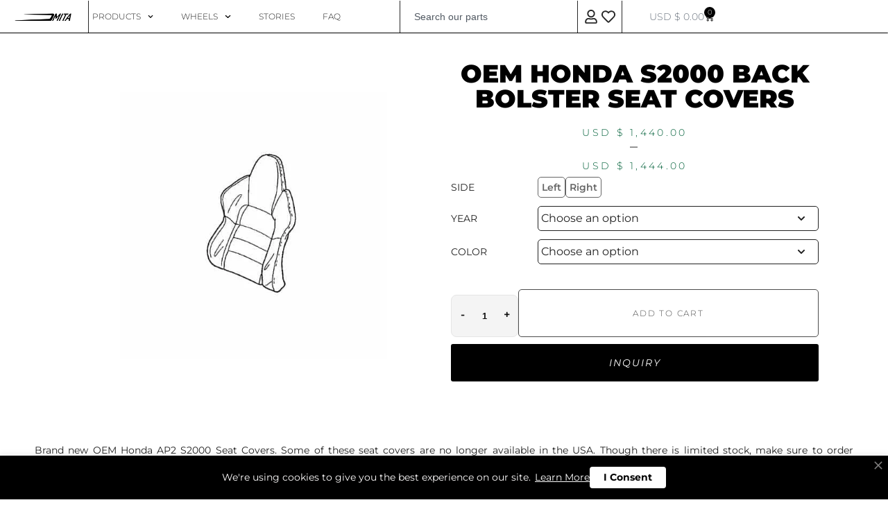

--- FILE ---
content_type: text/html; charset=UTF-8
request_url: https://www.mitamotorsports.com/product/back-bolster-seat-covers/
body_size: 161364
content:
<!doctype html>
<html lang="en-US">
<head>
	<meta charset="UTF-8">
	<meta name="viewport" content="width=device-width, initial-scale=1">
	<link rel="profile" href="https://gmpg.org/xfn/11">

	<meta name='robots' content='index, follow, max-image-preview:large, max-snippet:-1, max-video-preview:-1' />


	<!-- This site is optimized with the Yoast SEO plugin v26.5 - https://yoast.com/wordpress/plugins/seo/ -->
	<title>OEM Honda S2000 Back Bolster Seat Covers - MITA Motorsports® Official | NSX, S2000, Integra Specialists</title>
	<link rel="canonical" href="https://www.mitamotorsports.com/product/back-bolster-seat-covers/" />
	<meta property="og:locale" content="en_US" />
	<meta property="og:type" content="article" />
	<meta property="og:title" content="OEM Honda S2000 Back Bolster Seat Covers - MITA Motorsports® Official | NSX, S2000, Integra Specialists" />
	<meta property="og:description" content="Brand new OEM Honda AP2 S2000 Seat Covers. Some of these seat covers are no longer available in the USA. Though there is limited stock, make sure to order immediately." />
	<meta property="og:url" content="https://www.mitamotorsports.com/product/back-bolster-seat-covers/" />
	<meta property="og:site_name" content="MITA Motorsports® Official | NSX, S2000, Integra Specialists" />
	<meta property="article:modified_time" content="2025-10-02T08:21:54+00:00" />
	<meta property="og:image" content="https://i0.wp.com/www.mitamotorsports.com/wp-content/uploads/2023/01/81121S2A.jpg?fit=500%2C500&ssl=1" />
	<meta property="og:image:width" content="500" />
	<meta property="og:image:height" content="500" />
	<meta property="og:image:type" content="image/jpeg" />
	<meta name="twitter:card" content="summary_large_image" />
	<script data-jetpack-boost="ignore" type="application/ld+json" class="yoast-schema-graph">{"@context":"https://schema.org","@graph":[{"@type":"WebPage","@id":"https://www.mitamotorsports.com/product/back-bolster-seat-covers/","url":"https://www.mitamotorsports.com/product/back-bolster-seat-covers/","name":"OEM Honda S2000 Back Bolster Seat Covers - MITA Motorsports® Official | NSX, S2000, Integra Specialists","isPartOf":{"@id":"https://www.mitamotorsports.com/#website"},"primaryImageOfPage":{"@id":"https://www.mitamotorsports.com/product/back-bolster-seat-covers/#primaryimage"},"image":{"@id":"https://www.mitamotorsports.com/product/back-bolster-seat-covers/#primaryimage"},"thumbnailUrl":"https://i0.wp.com/www.mitamotorsports.com/wp-content/uploads/2023/01/81121S2A.jpg?fit=500%2C500&ssl=1","datePublished":"2019-11-18T15:32:42+00:00","dateModified":"2025-10-02T08:21:54+00:00","breadcrumb":{"@id":"https://www.mitamotorsports.com/product/back-bolster-seat-covers/#breadcrumb"},"inLanguage":"en-US","potentialAction":[{"@type":"ReadAction","target":["https://www.mitamotorsports.com/product/back-bolster-seat-covers/"]}]},{"@type":"ImageObject","inLanguage":"en-US","@id":"https://www.mitamotorsports.com/product/back-bolster-seat-covers/#primaryimage","url":"https://i0.wp.com/www.mitamotorsports.com/wp-content/uploads/2023/01/81121S2A.jpg?fit=500%2C500&ssl=1","contentUrl":"https://i0.wp.com/www.mitamotorsports.com/wp-content/uploads/2023/01/81121S2A.jpg?fit=500%2C500&ssl=1","width":500,"height":500},{"@type":"BreadcrumbList","@id":"https://www.mitamotorsports.com/product/back-bolster-seat-covers/#breadcrumb","itemListElement":[{"@type":"ListItem","position":1,"name":"Home","item":"https://www.mitamotorsports.com/"},{"@type":"ListItem","position":2,"name":"Shop","item":"https://www.mitamotorsports.com/shop/"},{"@type":"ListItem","position":3,"name":"OEM Honda S2000 Back Bolster Seat Covers"}]},{"@type":"WebSite","@id":"https://www.mitamotorsports.com/#website","url":"https://www.mitamotorsports.com/","name":"MITA Motorsports® Official | NSX, S2000, Integra Specialists","description":"","publisher":{"@id":"https://www.mitamotorsports.com/#organization"},"potentialAction":[{"@type":"SearchAction","target":{"@type":"EntryPoint","urlTemplate":"https://www.mitamotorsports.com/?s={search_term_string}"},"query-input":{"@type":"PropertyValueSpecification","valueRequired":true,"valueName":"search_term_string"}}],"inLanguage":"en-US"},{"@type":"Organization","@id":"https://www.mitamotorsports.com/#organization","name":"MITA Motorsports® Official | NSX, S2000, Integra Specialists","url":"https://www.mitamotorsports.com/","logo":{"@type":"ImageObject","inLanguage":"en-US","@id":"https://www.mitamotorsports.com/#/schema/logo/image/","url":"https://i0.wp.com/www.mitamotorsports.com/wp-content/uploads/2022/08/cropped-new-logo.png?fit=701%2C204&ssl=1","contentUrl":"https://i0.wp.com/www.mitamotorsports.com/wp-content/uploads/2022/08/cropped-new-logo.png?fit=701%2C204&ssl=1","width":701,"height":204,"caption":"MITA Motorsports® Official | NSX, S2000, Integra Specialists"},"image":{"@id":"https://www.mitamotorsports.com/#/schema/logo/image/"}}]}</script>
	<!-- / Yoast SEO plugin. -->


<link rel='dns-prefetch' href='//www.google.com' />
<link rel='dns-prefetch' href='//stats.wp.com' />
<link rel='dns-prefetch' href='//www.googletagmanager.com' />
<link rel='preconnect' href='//i0.wp.com' />
<link rel='preconnect' href='//c0.wp.com' />
<link rel="alternate" type="application/rss+xml" title="MITA Motorsports® Official | NSX, S2000, Integra Specialists &raquo; Feed" href="https://www.mitamotorsports.com/feed/" />
<link rel="alternate" type="application/rss+xml" title="MITA Motorsports® Official | NSX, S2000, Integra Specialists &raquo; Comments Feed" href="https://www.mitamotorsports.com/comments/feed/" />
<link rel="alternate" type="application/rss+xml" title="MITA Motorsports® Official | NSX, S2000, Integra Specialists &raquo; OEM Honda S2000 Back Bolster Seat Covers Comments Feed" href="https://www.mitamotorsports.com/product/back-bolster-seat-covers/feed/" />
<link rel="alternate" title="oEmbed (JSON)" type="application/json+oembed" href="https://www.mitamotorsports.com/wp-json/oembed/1.0/embed?url=https%3A%2F%2Fwww.mitamotorsports.com%2Fproduct%2Fback-bolster-seat-covers%2F" />
<link rel="alternate" title="oEmbed (XML)" type="text/xml+oembed" href="https://www.mitamotorsports.com/wp-json/oembed/1.0/embed?url=https%3A%2F%2Fwww.mitamotorsports.com%2Fproduct%2Fback-bolster-seat-covers%2F&#038;format=xml" />
<link rel="preload" href="https://i0.wp.com/www.mitamotorsports.com/wp-content/uploads/2023/01/81121S2A.jpg?fit=500%2C500&#038;ssl=1" as="image" imagesrcset="https://i0.wp.com/www.mitamotorsports.com/wp-content/uploads/2023/01/81121S2A.jpg?w=500&amp;ssl=1 500w, https://i0.wp.com/www.mitamotorsports.com/wp-content/uploads/2023/01/81121S2A.jpg?resize=300%2C300&amp;ssl=1 300w, https://i0.wp.com/www.mitamotorsports.com/wp-content/uploads/2023/01/81121S2A.jpg?resize=150%2C150&amp;ssl=1 150w, https://i0.wp.com/www.mitamotorsports.com/wp-content/uploads/2023/01/81121S2A.jpg?resize=400%2C400&amp;ssl=1 400w, https://i0.wp.com/www.mitamotorsports.com/wp-content/uploads/2023/01/81121S2A.jpg?resize=100%2C100&amp;ssl=1 100w, https://i0.wp.com/www.mitamotorsports.com/wp-content/uploads/2023/01/81121S2A.jpg?resize=50%2C50&amp;ssl=1 50w, https://i0.wp.com/www.mitamotorsports.com/wp-content/uploads/2023/01/81121S2A.jpg?resize=460%2C460&amp;ssl=1 460w" imagesizes="(max-width: 500px) 100vw, 500px" fetchpriority="high"><link rel='stylesheet' id='all-css-dfd1e077eb62e8cdaaf442f6c0405eff' href='https://www.mitamotorsports.com/_jb_static/??2e8beeb29c' type='text/css' media='all' />
<style id='woocommerce-multi-currency-inline-css'>
.woocommerce-multi-currency .wmc-list-currencies .wmc-currency.wmc-active {background: #ffffff !important;}.woocommerce-multi-currency .wmc-list-currencies .wmc-currency:hover {background: #f78080 !important;}.woocommerce-multi-currency .wmc-list-currencies .wmc-currency,.woocommerce-multi-currency .wmc-title, .woocommerce-multi-currency.wmc-price-switcher a {background: #eaeaea !important;}.woocommerce-multi-currency .wmc-title, .woocommerce-multi-currency .wmc-list-currencies .wmc-currency span,.woocommerce-multi-currency .wmc-list-currencies .wmc-currency a,.woocommerce-multi-currency.wmc-price-switcher a {color: #ffffff !important;}@media screen and (min-width: 769px) {.woocommerce-multi-currency.wmc-sidebar{top:50% !important;}}.woocommerce-multi-currency.wmc-sidebar .wmc-list-currencies .wmc-sidebar-open{background-color:#99999900;color:#cccccc;}.woocommerce-multi-currency.wmc-shortcode .wmc-currency{background-color:#ffffff;color:#212121}.woocommerce-multi-currency.wmc-shortcode .wmc-currency.wmc-active,.woocommerce-multi-currency.wmc-shortcode .wmc-current-currency{background-color:#ffffff;color:#212121}.woocommerce-multi-currency.wmc-shortcode.vertical-currency-symbols-circle:not(.wmc-currency-trigger-click) .wmc-currency-wrapper:hover .wmc-sub-currency,.woocommerce-multi-currency.wmc-shortcode.vertical-currency-symbols-circle.wmc-currency-trigger-click .wmc-sub-currency{animation: height_slide 700ms;}@keyframes height_slide {0% {height: 0;} 100% {height: 700%;} }
.woocommerce-multi-currency.wmc-sidebar.style-1 .wmc-list-currencies .wmc-currency .wmc-currency-content-left:not(.wmc-active-title){width:60px !important;}.woocommerce-multi-currency.wmc-sidebar.wmc-right{right: -190px ;}.woocommerce-multi-currency.wmc-sidebar.wmc-left{left: -190px ;}
/*# sourceURL=woocommerce-multi-currency-inline-css */
</style>
<style id='xoo-aff-style-inline-css'>

.xoo-aff-input-group .xoo-aff-input-icon{
	background-color:  #eee;
	color:  #555;
	max-width: 40px;
	min-width: 40px;
	border-color:  #ccc;
	border-width: 1px;
	font-size: 14px;
}
.xoo-aff-group{
	margin-bottom: 30px;
}

.xoo-aff-group input[type="text"], .xoo-aff-group input[type="password"], .xoo-aff-group input[type="email"], .xoo-aff-group input[type="number"], .xoo-aff-group select, .xoo-aff-group select + .select2, .xoo-aff-group input[type="tel"], .xoo-aff-group input[type="file"]{
	background-color: #fff;
	color: #777;
	border-width: 1px;
	border-color: #cccccc;
	height: 50px;
}


.xoo-aff-group input[type="file"]{
	line-height: calc(50px - 13px);
}



.xoo-aff-group input[type="text"]::placeholder, .xoo-aff-group input[type="password"]::placeholder, .xoo-aff-group input[type="email"]::placeholder, .xoo-aff-group input[type="number"]::placeholder, .xoo-aff-group select::placeholder, .xoo-aff-group input[type="tel"]::placeholder, .xoo-aff-group .select2-selection__rendered, .xoo-aff-group .select2-container--default .select2-selection--single .select2-selection__rendered, .xoo-aff-group input[type="file"]::placeholder, .xoo-aff-group input::file-selector-button{
	color: #777;
}

.xoo-aff-group input[type="text"]:focus, .xoo-aff-group input[type="password"]:focus, .xoo-aff-group input[type="email"]:focus, .xoo-aff-group input[type="number"]:focus, .xoo-aff-group select:focus, .xoo-aff-group select + .select2:focus, .xoo-aff-group input[type="tel"]:focus, .xoo-aff-group input[type="file"]:focus{
	background-color: #ededed;
	color: #000;
}

[placeholder]:focus::-webkit-input-placeholder{
	color: #000!important;
}


.xoo-aff-input-icon + input[type="text"], .xoo-aff-input-icon + input[type="password"], .xoo-aff-input-icon + input[type="email"], .xoo-aff-input-icon + input[type="number"], .xoo-aff-input-icon + select, .xoo-aff-input-icon + select + .select2,  .xoo-aff-input-icon + input[type="tel"], .xoo-aff-input-icon + input[type="file"]{
	border-bottom-left-radius: 0;
	border-top-left-radius: 0;
}


/*# sourceURL=xoo-aff-style-inline-css */
</style>
<style id='botiga-woocommerce-style-inline-css'>
@font-face {
			font-family: "star";
			src: url("https://www.mitamotorsports.com/wp-content/plugins/woocommerce/assets/fonts/star.eot");
			src: url("https://www.mitamotorsports.com/wp-content/plugins/woocommerce/assets/fonts/star.eot?#iefix") format("embedded-opentype"),
				url("https://www.mitamotorsports.com/wp-content/plugins/woocommerce/assets/fonts/star.woff") format("woff"),
				url("https://www.mitamotorsports.com/wp-content/plugins/woocommerce/assets/fonts/star.ttf") format("truetype"),
				url("https://www.mitamotorsports.com/wp-content/plugins/woocommerce/assets/fonts/star.svg#star") format("svg");
			font-weight: normal;
			font-style: normal;
		}
		@font-face {
			font-family: "WooCommerce";
			src: url("https://www.mitamotorsports.com/wp-content/plugins/woocommerce/assets/fonts/WooCommerce.eot");
			src: url("https://www.mitamotorsports.com/wp-content/plugins/woocommerce/assets/fonts/WooCommerce.eot?#iefix") format("embedded-opentype"),
				url("https://www.mitamotorsports.com/wp-content/plugins/woocommerce/assets/fonts/WooCommerce.woff") format("woff"),
				url("https://www.mitamotorsports.com/wp-content/plugins/woocommerce/assets/fonts/WooCommerce.ttf") format("truetype"),
				url("https://www.mitamotorsports.com/wp-content/plugins/woocommerce/assets/fonts/WooCommerce.svg#WooCommerce") format("svg");
			font-weight: normal;
			font-style: normal;
		}
/*# sourceURL=botiga-woocommerce-style-inline-css */
</style>
<link rel='stylesheet' id='all-css-78ef05e767b31a349063186e7525606e' href='https://www.mitamotorsports.com/_jb_static/??db78eefcac' type='text/css' media='all' />
<style id='global-styles-inline-css'>
:root{--wp--preset--aspect-ratio--square: 1;--wp--preset--aspect-ratio--4-3: 4/3;--wp--preset--aspect-ratio--3-4: 3/4;--wp--preset--aspect-ratio--3-2: 3/2;--wp--preset--aspect-ratio--2-3: 2/3;--wp--preset--aspect-ratio--16-9: 16/9;--wp--preset--aspect-ratio--9-16: 9/16;--wp--preset--color--black: #000000;--wp--preset--color--cyan-bluish-gray: #abb8c3;--wp--preset--color--white: #ffffff;--wp--preset--color--pale-pink: #f78da7;--wp--preset--color--vivid-red: #cf2e2e;--wp--preset--color--luminous-vivid-orange: #ff6900;--wp--preset--color--luminous-vivid-amber: #fcb900;--wp--preset--color--light-green-cyan: #7bdcb5;--wp--preset--color--vivid-green-cyan: #00d084;--wp--preset--color--pale-cyan-blue: #8ed1fc;--wp--preset--color--vivid-cyan-blue: #0693e3;--wp--preset--color--vivid-purple: #9b51e0;--wp--preset--color--color-0: #212121;--wp--preset--color--color-1: #757575;--wp--preset--color--color-2: #212121;--wp--preset--color--color-3: #212121;--wp--preset--color--color-4: #212121;--wp--preset--color--color-5: #f5f5f5;--wp--preset--color--color-6: #ffffff;--wp--preset--color--color-7: #ffffff;--wp--preset--gradient--vivid-cyan-blue-to-vivid-purple: linear-gradient(135deg,rgb(6,147,227) 0%,rgb(155,81,224) 100%);--wp--preset--gradient--light-green-cyan-to-vivid-green-cyan: linear-gradient(135deg,rgb(122,220,180) 0%,rgb(0,208,130) 100%);--wp--preset--gradient--luminous-vivid-amber-to-luminous-vivid-orange: linear-gradient(135deg,rgb(252,185,0) 0%,rgb(255,105,0) 100%);--wp--preset--gradient--luminous-vivid-orange-to-vivid-red: linear-gradient(135deg,rgb(255,105,0) 0%,rgb(207,46,46) 100%);--wp--preset--gradient--very-light-gray-to-cyan-bluish-gray: linear-gradient(135deg,rgb(238,238,238) 0%,rgb(169,184,195) 100%);--wp--preset--gradient--cool-to-warm-spectrum: linear-gradient(135deg,rgb(74,234,220) 0%,rgb(151,120,209) 20%,rgb(207,42,186) 40%,rgb(238,44,130) 60%,rgb(251,105,98) 80%,rgb(254,248,76) 100%);--wp--preset--gradient--blush-light-purple: linear-gradient(135deg,rgb(255,206,236) 0%,rgb(152,150,240) 100%);--wp--preset--gradient--blush-bordeaux: linear-gradient(135deg,rgb(254,205,165) 0%,rgb(254,45,45) 50%,rgb(107,0,62) 100%);--wp--preset--gradient--luminous-dusk: linear-gradient(135deg,rgb(255,203,112) 0%,rgb(199,81,192) 50%,rgb(65,88,208) 100%);--wp--preset--gradient--pale-ocean: linear-gradient(135deg,rgb(255,245,203) 0%,rgb(182,227,212) 50%,rgb(51,167,181) 100%);--wp--preset--gradient--electric-grass: linear-gradient(135deg,rgb(202,248,128) 0%,rgb(113,206,126) 100%);--wp--preset--gradient--midnight: linear-gradient(135deg,rgb(2,3,129) 0%,rgb(40,116,252) 100%);--wp--preset--font-size--small: 14px;--wp--preset--font-size--medium: 20px;--wp--preset--font-size--large: 18px;--wp--preset--font-size--x-large: 42px;--wp--preset--font-size--normal: 16px;--wp--preset--font-size--larger: 24px;--wp--preset--font-size--extra-large: 32px;--wp--preset--font-size--huge: 48px;--wp--preset--font-size--gigantic: 64px;--wp--preset--spacing--20: 0.44rem;--wp--preset--spacing--30: 0.67rem;--wp--preset--spacing--40: 1rem;--wp--preset--spacing--50: 1.5rem;--wp--preset--spacing--60: 2.25rem;--wp--preset--spacing--70: 3.38rem;--wp--preset--spacing--80: 5.06rem;--wp--preset--shadow--natural: 6px 6px 9px rgba(0, 0, 0, 0.2);--wp--preset--shadow--deep: 12px 12px 50px rgba(0, 0, 0, 0.4);--wp--preset--shadow--sharp: 6px 6px 0px rgba(0, 0, 0, 0.2);--wp--preset--shadow--outlined: 6px 6px 0px -3px rgb(255, 255, 255), 6px 6px rgb(0, 0, 0);--wp--preset--shadow--crisp: 6px 6px 0px rgb(0, 0, 0);}:root :where(.is-layout-flow) > :first-child{margin-block-start: 0;}:root :where(.is-layout-flow) > :last-child{margin-block-end: 0;}:root :where(.is-layout-flow) > *{margin-block-start: 24px;margin-block-end: 0;}:root :where(.is-layout-constrained) > :first-child{margin-block-start: 0;}:root :where(.is-layout-constrained) > :last-child{margin-block-end: 0;}:root :where(.is-layout-constrained) > *{margin-block-start: 24px;margin-block-end: 0;}:root :where(.is-layout-flex){gap: 24px;}:root :where(.is-layout-grid){gap: 24px;}body .is-layout-flex{display: flex;}.is-layout-flex{flex-wrap: wrap;align-items: center;}.is-layout-flex > :is(*, div){margin: 0;}body .is-layout-grid{display: grid;}.is-layout-grid > :is(*, div){margin: 0;}.has-black-color{color: var(--wp--preset--color--black) !important;}.has-cyan-bluish-gray-color{color: var(--wp--preset--color--cyan-bluish-gray) !important;}.has-white-color{color: var(--wp--preset--color--white) !important;}.has-pale-pink-color{color: var(--wp--preset--color--pale-pink) !important;}.has-vivid-red-color{color: var(--wp--preset--color--vivid-red) !important;}.has-luminous-vivid-orange-color{color: var(--wp--preset--color--luminous-vivid-orange) !important;}.has-luminous-vivid-amber-color{color: var(--wp--preset--color--luminous-vivid-amber) !important;}.has-light-green-cyan-color{color: var(--wp--preset--color--light-green-cyan) !important;}.has-vivid-green-cyan-color{color: var(--wp--preset--color--vivid-green-cyan) !important;}.has-pale-cyan-blue-color{color: var(--wp--preset--color--pale-cyan-blue) !important;}.has-vivid-cyan-blue-color{color: var(--wp--preset--color--vivid-cyan-blue) !important;}.has-vivid-purple-color{color: var(--wp--preset--color--vivid-purple) !important;}.has-color-0-color{color: var(--wp--preset--color--color-0) !important;}.has-color-1-color{color: var(--wp--preset--color--color-1) !important;}.has-color-2-color{color: var(--wp--preset--color--color-2) !important;}.has-color-3-color{color: var(--wp--preset--color--color-3) !important;}.has-color-4-color{color: var(--wp--preset--color--color-4) !important;}.has-color-5-color{color: var(--wp--preset--color--color-5) !important;}.has-color-6-color{color: var(--wp--preset--color--color-6) !important;}.has-color-7-color{color: var(--wp--preset--color--color-7) !important;}.has-black-background-color{background-color: var(--wp--preset--color--black) !important;}.has-cyan-bluish-gray-background-color{background-color: var(--wp--preset--color--cyan-bluish-gray) !important;}.has-white-background-color{background-color: var(--wp--preset--color--white) !important;}.has-pale-pink-background-color{background-color: var(--wp--preset--color--pale-pink) !important;}.has-vivid-red-background-color{background-color: var(--wp--preset--color--vivid-red) !important;}.has-luminous-vivid-orange-background-color{background-color: var(--wp--preset--color--luminous-vivid-orange) !important;}.has-luminous-vivid-amber-background-color{background-color: var(--wp--preset--color--luminous-vivid-amber) !important;}.has-light-green-cyan-background-color{background-color: var(--wp--preset--color--light-green-cyan) !important;}.has-vivid-green-cyan-background-color{background-color: var(--wp--preset--color--vivid-green-cyan) !important;}.has-pale-cyan-blue-background-color{background-color: var(--wp--preset--color--pale-cyan-blue) !important;}.has-vivid-cyan-blue-background-color{background-color: var(--wp--preset--color--vivid-cyan-blue) !important;}.has-vivid-purple-background-color{background-color: var(--wp--preset--color--vivid-purple) !important;}.has-color-0-background-color{background-color: var(--wp--preset--color--color-0) !important;}.has-color-1-background-color{background-color: var(--wp--preset--color--color-1) !important;}.has-color-2-background-color{background-color: var(--wp--preset--color--color-2) !important;}.has-color-3-background-color{background-color: var(--wp--preset--color--color-3) !important;}.has-color-4-background-color{background-color: var(--wp--preset--color--color-4) !important;}.has-color-5-background-color{background-color: var(--wp--preset--color--color-5) !important;}.has-color-6-background-color{background-color: var(--wp--preset--color--color-6) !important;}.has-color-7-background-color{background-color: var(--wp--preset--color--color-7) !important;}.has-black-border-color{border-color: var(--wp--preset--color--black) !important;}.has-cyan-bluish-gray-border-color{border-color: var(--wp--preset--color--cyan-bluish-gray) !important;}.has-white-border-color{border-color: var(--wp--preset--color--white) !important;}.has-pale-pink-border-color{border-color: var(--wp--preset--color--pale-pink) !important;}.has-vivid-red-border-color{border-color: var(--wp--preset--color--vivid-red) !important;}.has-luminous-vivid-orange-border-color{border-color: var(--wp--preset--color--luminous-vivid-orange) !important;}.has-luminous-vivid-amber-border-color{border-color: var(--wp--preset--color--luminous-vivid-amber) !important;}.has-light-green-cyan-border-color{border-color: var(--wp--preset--color--light-green-cyan) !important;}.has-vivid-green-cyan-border-color{border-color: var(--wp--preset--color--vivid-green-cyan) !important;}.has-pale-cyan-blue-border-color{border-color: var(--wp--preset--color--pale-cyan-blue) !important;}.has-vivid-cyan-blue-border-color{border-color: var(--wp--preset--color--vivid-cyan-blue) !important;}.has-vivid-purple-border-color{border-color: var(--wp--preset--color--vivid-purple) !important;}.has-color-0-border-color{border-color: var(--wp--preset--color--color-0) !important;}.has-color-1-border-color{border-color: var(--wp--preset--color--color-1) !important;}.has-color-2-border-color{border-color: var(--wp--preset--color--color-2) !important;}.has-color-3-border-color{border-color: var(--wp--preset--color--color-3) !important;}.has-color-4-border-color{border-color: var(--wp--preset--color--color-4) !important;}.has-color-5-border-color{border-color: var(--wp--preset--color--color-5) !important;}.has-color-6-border-color{border-color: var(--wp--preset--color--color-6) !important;}.has-color-7-border-color{border-color: var(--wp--preset--color--color-7) !important;}.has-vivid-cyan-blue-to-vivid-purple-gradient-background{background: var(--wp--preset--gradient--vivid-cyan-blue-to-vivid-purple) !important;}.has-light-green-cyan-to-vivid-green-cyan-gradient-background{background: var(--wp--preset--gradient--light-green-cyan-to-vivid-green-cyan) !important;}.has-luminous-vivid-amber-to-luminous-vivid-orange-gradient-background{background: var(--wp--preset--gradient--luminous-vivid-amber-to-luminous-vivid-orange) !important;}.has-luminous-vivid-orange-to-vivid-red-gradient-background{background: var(--wp--preset--gradient--luminous-vivid-orange-to-vivid-red) !important;}.has-very-light-gray-to-cyan-bluish-gray-gradient-background{background: var(--wp--preset--gradient--very-light-gray-to-cyan-bluish-gray) !important;}.has-cool-to-warm-spectrum-gradient-background{background: var(--wp--preset--gradient--cool-to-warm-spectrum) !important;}.has-blush-light-purple-gradient-background{background: var(--wp--preset--gradient--blush-light-purple) !important;}.has-blush-bordeaux-gradient-background{background: var(--wp--preset--gradient--blush-bordeaux) !important;}.has-luminous-dusk-gradient-background{background: var(--wp--preset--gradient--luminous-dusk) !important;}.has-pale-ocean-gradient-background{background: var(--wp--preset--gradient--pale-ocean) !important;}.has-electric-grass-gradient-background{background: var(--wp--preset--gradient--electric-grass) !important;}.has-midnight-gradient-background{background: var(--wp--preset--gradient--midnight) !important;}.has-small-font-size{font-size: var(--wp--preset--font-size--small) !important;}.has-medium-font-size{font-size: var(--wp--preset--font-size--medium) !important;}.has-large-font-size{font-size: var(--wp--preset--font-size--large) !important;}.has-x-large-font-size{font-size: var(--wp--preset--font-size--x-large) !important;}.has-normal-font-size{font-size: var(--wp--preset--font-size--normal) !important;}.has-larger-font-size{font-size: var(--wp--preset--font-size--larger) !important;}.has-extra-large-font-size{font-size: var(--wp--preset--font-size--extra-large) !important;}.has-huge-font-size{font-size: var(--wp--preset--font-size--huge) !important;}.has-gigantic-font-size{font-size: var(--wp--preset--font-size--gigantic) !important;}
/*# sourceURL=global-styles-inline-css */
</style>

<style id='athemes-blocks-common-inline-css'>

			@media (min-width: 1025px) {
				.atb-hide-desktop {
					display: none !important;
				}
			}

			@media (min-width: 768px) and (max-width: 1024px) {
				.atb-hide-tablet {
					display: none !important;
				}
			}

			@media (max-width: 767px) {
				.atb-hide-mobile {
					display: none !important;
				}
			}
		
/*# sourceURL=athemes-blocks-common-inline-css */
</style>
<style id='merchant-inline-css'>
.merchant-cookie-banner{--merchant-modal-width:750px;}.merchant-cookie-banner{--merchant-modal-height:32px;}.merchant-cookie-banner{--merchant-background:#000000;}.merchant-cookie-banner{--merchant-text-color:#FFFDFD;}.merchant-cookie-banner{--merchant-link-color:#FEFEFE;}.merchant-cookie-banner{--merchant-button-background:#FFFFFF;}.merchant-cookie-banner{--merchant-button-text-color:#000000;}.merchant-pre-ordered-product{--mrc-po-text-color:#FFF;}.merchant-pre-ordered-product{--mrc-po-text-hover-color:#FFF;}.merchant-pre-ordered-product{--mrc-po-border-color:#212121;}.merchant-pre-ordered-product{--mrc-po-border-hover-color:#414141;}.merchant-pre-ordered-product{--mrc-po-background-color:#212121;}.merchant-pre-ordered-product{--mrc-po-background-hover-color:#414141;}.merchant-side-cart-floating-cart{--mrc-fmci-icon-size:25px;}.merchant-side-cart-floating-cart{--mrc-fmci-corner-offset:30px;}.merchant-side-cart-floating-cart{--mrc-fmci-icon-position:right;}.merchant-side-cart-floating-cart-icon{--mrc-fmci-border-radius:35px;}.merchant-side-cart-floating-cart-icon{--mrc-fmci-icon-color:#ffffff;}.merchant-side-cart-floating-cart-icon{--mrc-fmci-background-color:#212121;}.merchant-side-cart-floating-cart-counter{--mrc-fmci-counter-color:#ffffff;}.merchant-side-cart-floating-cart-counter{--mrc-fmci-counter-background-color:#757575;}.merchant-side-cart{--mrc-fmci-side-cart-width:800px;}.merchant-side-cart{--mrc-fmci-side-cart-title-color:#212121;}.merchant-side-cart{--mrc-fmci-side-cart-title-icon-color:#212121;}.merchant-side-cart{--mrc-fmci-side-cart-title-background-color:#cccccc;}.merchant-side-cart{--mrc-fmci-side-cart-content-text-color:#212121;}.merchant-side-cart{--mrc-fmci-side-cart-content-background-color:#ffffff;}.merchant-side-cart{--mrc-fmci-side-cart-content-remove-color:#ffffff;}.merchant-side-cart{--mrc-fmci-side-cart-content-remove-background-color:#212121;}.merchant-side-cart{--mrc-fmci-side-cart-total-text-color:#212121;}.merchant-side-cart{--mrc-fmci-side-cart-total-background-color:#f5f5f5;}.merchant-side-cart{--mrc-fmci-side-cart-button-color:#ffffff;}.merchant-side-cart{--mrc-fmci-side-cart-button-color-hover:#ffffff;}.merchant-side-cart{--mrc-fmci-side-cart-button-border-color:#212121;}.merchant-side-cart{--mrc-fmci-side-cart-button-border-color-hover:#313131;}.merchant-side-cart{--mrc-fmci-side-cart-button-background-color:#212121;}.merchant-side-cart{--mrc-fmci-side-cart-button-background-color-hover:#313131;}
/*# sourceURL=merchant-inline-css */
</style>
<style id='xoo-wl-style-inline-css'>

			button.xoo-wl-action-btn{
				background-color: ;
				color: #fff;
				padding: 15px;
			}
			button.xoo-wl-submit-btn{
				max-width: 800px;
			}
			button.xoo-wl-open-form-btn{
				max-width: 800px;
			}
			.xoo-wl-inmodal{
				max-width: 800px;
				max-height: 600px;
			}
		
				.xoo-wl-modal:before {
				    content: '';
				    display: inline-block;
				    height: 100%;
				    vertical-align: middle;
				    margin-right: -0.25em;
				}
			
				.xoo-wl-inmodal{
					display: inline-flex;
					max-height: 90%;
					height: auto;
				}

				.xoo-wl-sidebar, .xoo-wl-wrap{
					height: auto;
				}
			
/*# sourceURL=xoo-wl-style-inline-css */
</style>
<style id='botiga-style-inline-css'>

            @media(min-width: 1140px) {
                .e-con.e-parent>.e-con-inner {
                    padding-left: 15px;
                    padding-right: 15px;
                }

                .swiper-slide .e-con.e-parent>.e-con-inner {
                    padding-left: 0;
                    padding-right: 0;
                }
            }

            @media(max-width: 1024px) {
                body[class*="elementor-page"] .e-con.e-parent {
                    --padding-left: var(--container-default-padding-left, 15px);
                    --padding-right: var(--container-default-padding-right, 15px);
                }
            }

            body[class*="elementor-page"] .content-wrapper {
                max-width: 100%;
                margin: 0;
                padding: 0;
            }

            body[class*="elementor-page"] .content-wrapper .site-main { 
                padding: 0 !important;
            }

            body[class*="elementor-page"] .content-wrapper > .main-row {
                margin-left: 0 !important;
                margin-right: 0 !important;
            }

            body[class*="elementor-page"] .content-wrapper .entry-header .page-title {
                margin-top: 80px;
            }

            div[data-elementor-type]:not(.swiper-slide) {
                width: 100% !important;
                max-width: 100% !important;
            }

            div[data-elementor-type].post {
                margin: 0;
            }
        

            .bt-hook-wrapper {
                display: block;
                position: relative;
                width: 100%;
                background-color: rgba(0, 0, 0, 0.05);
                border: 1px dashed rgba(0, 0, 0, 0.4);
                padding: 10px;
                margin: 15px 0;
                border-radius: 5px;
                text-align: left;
            }

            .bt-hook-wrapper .bt-hook-id {
                display: block;
                font-size: 12px;
                color: rgba(0, 0, 0, 0.5);
            }

            .bt-hook-wrapper .bt-hook-edit {
                position: absolute;
                top: 9px;
                right: 9px;
                line-height: 1;
                opacity: 0.5;
                transition: ease opacity 250ms;
            }

            .bt-hook-wrapper .bt-hook-edit:hover {
                opacity: 1;
            }

            .bt-hook-wrapper .bt-hook-edit svg {
                width: 20px;
                height: auto;
                fill: #212121 !important;
            }

            .bt-hook-wrapper[data-hook-id="botiga_hook_woocommerce_after_main_content"] {
                margin: 15px 15px;
            }

            .bt-hook-wrapper.has-content {
                border-color: #212121;
            }

            .woocommerce-page-header + .bt-hook-wrapper {
                margin-top: 60px;
            }

            .single-product .site-main>.product>section.products:last-child {
                margin-bottom: 0;
            } 
        
/*# sourceURL=botiga-style-inline-css */
</style>
<style id='wp-img-auto-sizes-contain-inline-css'>
img:is([sizes=auto i],[sizes^="auto," i]){contain-intrinsic-size:3000px 1500px}
/*# sourceURL=wp-img-auto-sizes-contain-inline-css */
</style>
<style id='wp-emoji-styles-inline-css'>

	img.wp-smiley, img.emoji {
		display: inline !important;
		border: none !important;
		box-shadow: none !important;
		height: 1em !important;
		width: 1em !important;
		margin: 0 0.07em !important;
		vertical-align: -0.1em !important;
		background: none !important;
		padding: 0 !important;
	}
/*# sourceURL=wp-emoji-styles-inline-css */
</style>
<style id='classic-theme-styles-inline-css'>
/*! This file is auto-generated */
.wp-block-button__link{color:#fff;background-color:#32373c;border-radius:9999px;box-shadow:none;text-decoration:none;padding:calc(.667em + 2px) calc(1.333em + 2px);font-size:1.125em}.wp-block-file__button{background:#32373c;color:#fff;text-decoration:none}
/*# sourceURL=/wp-includes/css/classic-themes.min.css */
</style>
<style id='woocommerce-inline-inline-css'>
.woocommerce form .form-row .required { visibility: visible; }
/*# sourceURL=woocommerce-inline-inline-css */
</style>












<!-- Google tag (gtag.js) snippet added by Site Kit -->
<!-- Google Analytics snippet added by Site Kit -->




<link rel="https://api.w.org/" href="https://www.mitamotorsports.com/wp-json/" /><link rel="alternate" title="JSON" type="application/json" href="https://www.mitamotorsports.com/wp-json/wp/v2/product/31146" /><link rel="EditURI" type="application/rsd+xml" title="RSD" href="https://www.mitamotorsports.com/xmlrpc.php?rsd" />
<meta name="generator" content="WordPress 6.9" />
<meta name="generator" content="WooCommerce 10.3.7" />
<link rel='shortlink' href='https://www.mitamotorsports.com/?p=31146' />
<meta name="generator" content="Site Kit by Google 1.167.0" />	<style>img#wpstats{display:none}</style>
			<noscript><style>.woocommerce-product-gallery{ opacity: 1 !important; }</style></noscript>
	
<!-- Google AdSense meta tags added by Site Kit -->
<meta name="google-adsense-platform-account" content="ca-host-pub-2644536267352236">
<meta name="google-adsense-platform-domain" content="sitekit.withgoogle.com">
<!-- End Google AdSense meta tags added by Site Kit -->
<meta name="generator" content="Elementor 3.33.2; features: e_font_icon_svg, additional_custom_breakpoints; settings: css_print_method-external, google_font-enabled, font_display-auto">
			<style>
				.e-con.e-parent:nth-of-type(n+4):not(.e-lazyloaded):not(.e-no-lazyload),
				.e-con.e-parent:nth-of-type(n+4):not(.e-lazyloaded):not(.e-no-lazyload) * {
					background-image: none !important;
				}
				@media screen and (max-height: 1024px) {
					.e-con.e-parent:nth-of-type(n+3):not(.e-lazyloaded):not(.e-no-lazyload),
					.e-con.e-parent:nth-of-type(n+3):not(.e-lazyloaded):not(.e-no-lazyload) * {
						background-image: none !important;
					}
				}
				@media screen and (max-height: 640px) {
					.e-con.e-parent:nth-of-type(n+2):not(.e-lazyloaded):not(.e-no-lazyload),
					.e-con.e-parent:nth-of-type(n+2):not(.e-lazyloaded):not(.e-no-lazyload) * {
						background-image: none !important;
					}
				}
			</style>
					<style type="text/css">
					.site-title,
			.site-description {
				position: absolute;
				clip: rect(1px, 1px, 1px, 1px);
				}
					</style>
		<style>:root{}:root{}</style><link rel="icon" href="https://i0.wp.com/www.mitamotorsports.com/wp-content/uploads/2022/08/favicon2.png?fit=32%2C32&#038;ssl=1" sizes="32x32" />
<link rel="icon" href="https://i0.wp.com/www.mitamotorsports.com/wp-content/uploads/2022/08/favicon2.png?fit=192%2C192&#038;ssl=1" sizes="192x192" />
<link rel="apple-touch-icon" href="https://i0.wp.com/www.mitamotorsports.com/wp-content/uploads/2022/08/favicon2.png?fit=180%2C180&#038;ssl=1" />
<meta name="msapplication-TileImage" content="https://i0.wp.com/www.mitamotorsports.com/wp-content/uploads/2022/08/favicon2.png?fit=270%2C270&#038;ssl=1" />
<style id="wpr_lightbox_styles">
				.lg-backdrop {
					background-color: rgba(0,0,0,0.6) !important;
				}
				.lg-toolbar,
				.lg-dropdown {
					background-color: rgba(0,0,0,0.8) !important;
				}
				.lg-dropdown:after {
					border-bottom-color: rgba(0,0,0,0.8) !important;
				}
				.lg-sub-html {
					background-color: rgba(0,0,0,0.8) !important;
				}
				.lg-thumb-outer,
				.lg-progress-bar {
					background-color: #444444 !important;
				}
				.lg-progress {
					background-color: #a90707 !important;
				}
				.lg-icon {
					color: #efefef !important;
					font-size: 20px !important;
				}
				.lg-icon.lg-toogle-thumb {
					font-size: 24px !important;
				}
				.lg-icon:hover,
				.lg-dropdown-text:hover {
					color: #ffffff !important;
				}
				.lg-sub-html,
				.lg-dropdown-text {
					color: #efefef !important;
					font-size: 14px !important;
				}
				#lg-counter {
					color: #efefef !important;
					font-size: 14px !important;
				}
				.lg-prev,
				.lg-next {
					font-size: 35px !important;
				}

				/* Defaults */
				.lg-icon {
				background-color: transparent !important;
				}

				#lg-counter {
				opacity: 0.9;
				}

				.lg-thumb-outer {
				padding: 0 10px;
				}

				.lg-thumb-item {
				border-radius: 0 !important;
				border: none !important;
				opacity: 0.5;
				}

				.lg-thumb-item.active {
					opacity: 1;
				}
	         </style>	
<link rel='stylesheet' id='all-css-d5e5ef569a530a9fea21f369ad709651' href='https://www.mitamotorsports.com/_jb_static/??d66470fb3d' type='text/css' media='all' />
</head>

<body class="wp-singular product-template-default single single-product postid-31146 wp-custom-logo wp-embed-responsive wp-theme-botiga theme-botiga athemes-addons-theme-botiga bp merchant-theme-botiga country-US disallowed-country- wcacr-country-allowed wcacr-rendered-2026-01-14-03-36-11 wcacr-rendered-time1768394171 wcacr-shipping-country-JP wcacr-billing-country-JP woocommerce woocommerce-page woocommerce-no-js woocommerce-multi-currency-USD header-header_layout_1 botiga-site-layout-default no-single-breadcrumbs woocommerce-active shop-columns-tablet-3 shop-columns-mobile-2 has-bhfb-builder hide-reading-progress quantity-button-style1 botiga-multistep-checkout wcfm-theme-botiga elementor-default elementor-template-full-width elementor-kit-18 elementor-page-47210" >


<div id="page" class="site">

	<a class="skip-link screen-reader-text" href="#primary">Skip to content</a>

			<header data-elementor-type="header" data-elementor-id="110648" class="elementor elementor-110648 elementor-location-header" data-elementor-post-type="elementor_library">
					<div class="elementor-section elementor-top-section elementor-element elementor-element-32d4ac3 elementor-section-stretched elementor-section-content-middle elementor-hidden-tablet elementor-hidden-mobile_extra elementor-hidden-mobile elementor-section-full_width elementor-section-height-default elementor-section-height-default wpr-particle-no wpr-jarallax-no wpr-parallax-no" data-id="32d4ac3" data-element_type="section" data-settings="{&quot;stretch_section&quot;:&quot;section-stretched&quot;,&quot;background_background&quot;:&quot;classic&quot;,&quot;sticky&quot;:&quot;top&quot;,&quot;sticky_on&quot;:[&quot;desktop&quot;,&quot;laptop&quot;,&quot;tablet_extra&quot;,&quot;mobile_extra&quot;],&quot;sticky_offset_mobile&quot;:0,&quot;sticky_effects_offset_mobile&quot;:0,&quot;sticky_anchor_link_offset_mobile&quot;:0,&quot;sticky_offset&quot;:0,&quot;sticky_effects_offset&quot;:0,&quot;sticky_anchor_link_offset&quot;:0}">
						<div class="elementor-container elementor-column-gap-no">
					<div class="elementor-column elementor-col-20 elementor-top-column elementor-element elementor-element-1905f32" data-id="1905f32" data-element_type="column">
			<div class="elementor-widget-wrap elementor-element-populated">
						<div class="elementor-element elementor-element-37d102f elementor-widget elementor-widget-theme-site-logo elementor-widget-image" data-id="37d102f" data-element_type="widget" data-widget_type="theme-site-logo.default">
				<div class="elementor-widget-container">
											<a href="https://www.mitamotorsports.com">
			<img width="701" height="204" src="https://i0.wp.com/www.mitamotorsports.com/wp-content/uploads/2022/08/cropped-new-logo.png?fit=701%2C204&amp;ssl=1" class="attachment-full size-full wp-image-6350" alt="" srcset="https://i0.wp.com/www.mitamotorsports.com/wp-content/uploads/2022/08/cropped-new-logo.png?w=701&amp;ssl=1 701w, https://i0.wp.com/www.mitamotorsports.com/wp-content/uploads/2022/08/cropped-new-logo.png?resize=300%2C87&amp;ssl=1 300w" sizes="(max-width: 701px) 100vw, 701px" />				</a>
											</div>
				</div>
					</div>
		</div>
				<div class="elementor-column elementor-col-20 elementor-top-column elementor-element elementor-element-45be01c" data-id="45be01c" data-element_type="column" data-settings="{&quot;background_background&quot;:&quot;classic&quot;}">
			<div class="elementor-widget-wrap elementor-element-populated">
						<div class="elementor-element elementor-element-de2a7cc elementor-nav-menu__align-start elementor-nav-menu--dropdown-none elementor-widget__width-inherit elementor-widget elementor-widget-nav-menu" data-id="de2a7cc" data-element_type="widget" data-settings="{&quot;submenu_icon&quot;:{&quot;value&quot;:&quot;&lt;svg aria-hidden=\&quot;true\&quot; class=\&quot;fa-svg-chevron-down e-font-icon-svg e-fas-chevron-down\&quot; viewBox=\&quot;0 0 448 512\&quot; xmlns=\&quot;http:\/\/www.w3.org\/2000\/svg\&quot;&gt;&lt;path d=\&quot;M207.029 381.476L12.686 187.132c-9.373-9.373-9.373-24.569 0-33.941l22.667-22.667c9.357-9.357 24.522-9.375 33.901-.04L224 284.505l154.745-154.021c9.379-9.335 24.544-9.317 33.901.04l22.667 22.667c9.373 9.373 9.373 24.569 0 33.941L240.971 381.476c-9.373 9.372-24.569 9.372-33.942 0z\&quot;&gt;&lt;\/path&gt;&lt;\/svg&gt;&quot;,&quot;library&quot;:&quot;fa-solid&quot;},&quot;layout&quot;:&quot;horizontal&quot;}" data-widget_type="nav-menu.default">
				<div class="elementor-widget-container">
								<nav aria-label="Menu" class="elementor-nav-menu--main elementor-nav-menu__container elementor-nav-menu--layout-horizontal e--pointer-none">
				<ul id="menu-1-de2a7cc" class="elementor-nav-menu"><li class="is-mega-menu menu-item menu-item-type-custom menu-item-object-custom menu-item-has-children menu-item-1231 botiga-dropdown-li"><a href="#" class="botiga-dropdown-link elementor-item elementor-item-anchor">Products</a>
<ul class="sub-menu botiga-dropdown-ul elementor-nav-menu--dropdown">
	<li class="is-mega-menu-column-from-1231 is-mega-menu-column menu-item menu-item-type-custom menu-item-object-custom menu-item-has-children menu-item-13931 botiga-dropdown-li"><a href="#" class="botiga-dropdown-link elementor-sub-item elementor-item-anchor">NSX</a>
	<ul class="sub-menu botiga-dropdown-ul elementor-nav-menu--dropdown">
		<li class="menu-item menu-item-type-taxonomy menu-item-object-product_cat menu-item-47854 botiga-dropdown-li"><a href="https://www.mitamotorsports.com/product-category/nsx/exterior/" class="botiga-dropdown-link elementor-sub-item">Exterior</a></li>
		<li class="menu-item menu-item-type-taxonomy menu-item-object-product_cat menu-item-47842 botiga-dropdown-li"><a href="https://www.mitamotorsports.com/product-category/nsx/interior/" class="botiga-dropdown-link elementor-sub-item">Interior</a></li>
		<li class="menu-item menu-item-type-taxonomy menu-item-object-product_cat menu-item-47844 botiga-dropdown-li"><a href="https://www.mitamotorsports.com/product-category/nsx/seals/" class="botiga-dropdown-link elementor-sub-item">Seals</a></li>
		<li class="menu-item menu-item-type-taxonomy menu-item-object-product_cat menu-item-47845 botiga-dropdown-li"><a href="https://www.mitamotorsports.com/product-category/nsx/stability/" class="botiga-dropdown-link elementor-sub-item">Stability</a></li>
		<li class="menu-item menu-item-type-taxonomy menu-item-object-product_cat menu-item-47853 botiga-dropdown-li"><a href="https://www.mitamotorsports.com/product-category/nsx/exhausts/" class="botiga-dropdown-link elementor-sub-item">Exhausts</a></li>
		<li class="menu-item menu-item-type-taxonomy menu-item-object-product_cat menu-item-47843 botiga-dropdown-li"><a href="https://www.mitamotorsports.com/product-category/nsx/maintenance/" class="botiga-dropdown-link elementor-sub-item">Maintenance</a></li>
		<li class="menu-item menu-item-type-taxonomy menu-item-object-product_cat menu-item-47861 botiga-dropdown-li"><a href="https://www.mitamotorsports.com/product-category/nsx/upgrade-kits/" class="botiga-dropdown-link elementor-sub-item">Upgrade Kits</a></li>
		<li class="menu-item menu-item-type-taxonomy menu-item-object-product_cat menu-item-47860 botiga-dropdown-li"><a href="https://www.mitamotorsports.com/product-category/nsx/accessories/" class="botiga-dropdown-link elementor-sub-item">Accessories</a></li>
	</ul>
</li>
	<li class="is-mega-menu-column is-mega-menu-column-from-1231 menu-item menu-item-type-custom menu-item-object-custom menu-item-has-children menu-item-13932 botiga-dropdown-li"><a href="#" class="botiga-dropdown-link elementor-sub-item elementor-item-anchor">S2000</a>
	<ul class="sub-menu botiga-dropdown-ul elementor-nav-menu--dropdown">
		<li class="menu-item menu-item-type-taxonomy menu-item-object-product_cat menu-item-47851 botiga-dropdown-li"><a href="https://www.mitamotorsports.com/product-category/s2000/exterior-s2000/" class="botiga-dropdown-link elementor-sub-item">Exterior</a></li>
		<li class="menu-item menu-item-type-taxonomy menu-item-object-product_cat current-product-ancestor current-menu-parent current-product-parent menu-item-47852 botiga-dropdown-li"><a href="https://www.mitamotorsports.com/product-category/s2000/interior-s2000/" class="botiga-dropdown-link elementor-sub-item">Interior</a></li>
		<li class="menu-item menu-item-type-taxonomy menu-item-object-product_cat menu-item-47847 botiga-dropdown-li"><a href="https://www.mitamotorsports.com/product-category/s2000/seals-s2000/" class="botiga-dropdown-link elementor-sub-item">Seals</a></li>
		<li class="menu-item menu-item-type-taxonomy menu-item-object-product_cat menu-item-47848 botiga-dropdown-li"><a href="https://www.mitamotorsports.com/product-category/s2000/stability-s2000/" class="botiga-dropdown-link elementor-sub-item">Stability</a></li>
		<li class="menu-item menu-item-type-taxonomy menu-item-object-product_cat menu-item-47850 botiga-dropdown-li"><a href="https://www.mitamotorsports.com/product-category/s2000/exhausts-s2000/" class="botiga-dropdown-link elementor-sub-item">Exhausts</a></li>
		<li class="menu-item menu-item-type-taxonomy menu-item-object-product_cat menu-item-47846 botiga-dropdown-li"><a href="https://www.mitamotorsports.com/product-category/s2000/maintenance-s2000/" class="botiga-dropdown-link elementor-sub-item">Maintenance</a></li>
		<li class="menu-item menu-item-type-taxonomy menu-item-object-product_cat menu-item-47862 botiga-dropdown-li"><a href="https://www.mitamotorsports.com/product-category/s2000/upgrade-kits-s2000/" class="botiga-dropdown-link elementor-sub-item">Upgrade Kits</a></li>
		<li class="menu-item menu-item-type-taxonomy menu-item-object-product_cat menu-item-47858 botiga-dropdown-li"><a href="https://www.mitamotorsports.com/product-category/s2000/accessories-s2000/" class="botiga-dropdown-link elementor-sub-item">Accessories</a></li>
	</ul>
</li>
	<li class="is-mega-menu-column is-mega-menu-column-from-1231 menu-item menu-item-type-custom menu-item-object-custom menu-item-has-children menu-item-13933 botiga-dropdown-li"><a href="#" class="botiga-dropdown-link elementor-sub-item elementor-item-anchor">DC2 INTEGRA</a>
	<ul class="sub-menu botiga-dropdown-ul elementor-nav-menu--dropdown">
		<li class="menu-item menu-item-type-taxonomy menu-item-object-product_cat menu-item-47856 botiga-dropdown-li"><a href="https://www.mitamotorsports.com/product-category/integra/exterior-integra/" class="botiga-dropdown-link elementor-sub-item">Exterior</a></li>
		<li class="menu-item menu-item-type-taxonomy menu-item-object-product_cat menu-item-47857 botiga-dropdown-li"><a href="https://www.mitamotorsports.com/product-category/integra/interior-integra/" class="botiga-dropdown-link elementor-sub-item">Interior</a></li>
		<li class="menu-item menu-item-type-taxonomy menu-item-object-product_cat menu-item-47849 botiga-dropdown-li"><a href="https://www.mitamotorsports.com/product-category/integra/seals-integra/" class="botiga-dropdown-link elementor-sub-item">Seals</a></li>
		<li class="menu-item menu-item-type-taxonomy menu-item-object-product_cat menu-item-47855 botiga-dropdown-li"><a href="https://www.mitamotorsports.com/product-category/integra/emblems-integra/" class="botiga-dropdown-link elementor-sub-item">Emblems</a></li>
	</ul>
</li>
</ul>
</li>
<li class="is-mega-menu menu-item menu-item-type-custom menu-item-object-custom menu-item-has-children menu-item-1238 botiga-dropdown-li"><a href="#" class="botiga-dropdown-link elementor-item elementor-item-anchor">Wheels</a>
<ul class="sub-menu botiga-dropdown-ul elementor-nav-menu--dropdown">
	<li class="is-mega-menu-column is-mega-menu-column-from-1238 menu-item menu-item-type-post_type menu-item-object-product menu-item-47787 botiga-dropdown-li"><a href="https://www.mitamotorsports.com/product/02/" class="botiga-dropdown-link elementor-sub-item">MITA 02 Wheels</a></li>
	<li class="is-mega-menu-column is-mega-menu-column-from-1238 menu-item menu-item-type-post_type menu-item-object-product menu-item-47790 botiga-dropdown-li"><a href="https://www.mitamotorsports.com/product/s/" class="botiga-dropdown-link elementor-sub-item">MITA S Wheels</a></li>
	<li class="is-mega-menu-column is-mega-menu-column-from-1238 menu-item menu-item-type-post_type menu-item-object-product menu-item-47783 botiga-dropdown-li"><a href="https://www.mitamotorsports.com/product/5s/" class="botiga-dropdown-link elementor-sub-item">MITA 5S Wheels</a></li>
	<li class="is-mega-menu-column is-mega-menu-column-from-1238 menu-item menu-item-type-post_type menu-item-object-product menu-item-47782 botiga-dropdown-li"><a href="https://www.mitamotorsports.com/product/6s-wheels/" class="botiga-dropdown-link elementor-sub-item">MITA 6S Wheels</a></li>
	<li class="is-mega-menu-column is-mega-menu-column-from-1238 menu-item menu-item-type-post_type menu-item-object-product menu-item-47786 botiga-dropdown-li"><a href="https://www.mitamotorsports.com/product/7s/" class="botiga-dropdown-link elementor-sub-item">MITA 7S Wheels</a></li>
	<li class="is-mega-menu-column is-mega-menu-column-from-1238 menu-item menu-item-type-post_type menu-item-object-product menu-item-47791 botiga-dropdown-li"><a href="https://www.mitamotorsports.com/product/ms-10/" class="botiga-dropdown-link elementor-sub-item">MITA MS-10 Wheels</a></li>
	<li class="is-mega-menu-column is-mega-menu-column-from-1238 menu-item menu-item-type-post_type menu-item-object-product menu-item-47781 botiga-dropdown-li"><a href="https://www.mitamotorsports.com/product/ms11/" class="botiga-dropdown-link elementor-sub-item">MITA MS-11 Wheels</a></li>
	<li class="is-mega-menu-column is-mega-menu-column-from-1238 menu-item menu-item-type-post_type menu-item-object-product menu-item-47780 botiga-dropdown-li"><a href="https://www.mitamotorsports.com/product/ms12/" class="botiga-dropdown-link elementor-sub-item">MITA MS-12 Wheels</a></li>
	<li class="is-mega-menu-column is-mega-menu-column-from-1238 menu-item menu-item-type-post_type menu-item-object-product menu-item-47778 botiga-dropdown-li"><a href="https://www.mitamotorsports.com/product/fkk/" class="botiga-dropdown-link elementor-sub-item">MITA FKK Wheels</a></li>
	<li class="is-mega-menu-column is-mega-menu-column-from-1238 menu-item menu-item-type-post_type menu-item-object-product menu-item-47789 botiga-dropdown-li"><a href="https://www.mitamotorsports.com/product/fks/" class="botiga-dropdown-link elementor-sub-item">MITA FKS Wheels</a></li>
	<li class="is-mega-menu-column is-mega-menu-column-from-1238 menu-item menu-item-type-post_type menu-item-object-product menu-item-47788 botiga-dropdown-li"><a href="https://www.mitamotorsports.com/product/fkl/" class="botiga-dropdown-link elementor-sub-item">MITA FKL Wheels</a></li>
	<li class="is-mega-menu-column is-mega-menu-column-from-1238 menu-item menu-item-type-post_type menu-item-object-product menu-item-47785 botiga-dropdown-li"><a href="https://www.mitamotorsports.com/product/ap2v1-wheels/" class="botiga-dropdown-link elementor-sub-item">MITA AP2V1 Wheels</a></li>
	<li class="is-mega-menu-column is-mega-menu-column-from-1238 menu-item menu-item-type-post_type menu-item-object-product menu-item-47784 botiga-dropdown-li"><a href="https://www.mitamotorsports.com/product/ap2v3/" class="botiga-dropdown-link elementor-sub-item">MITA AP2V3 Wheels</a></li>
	<li class="is-mega-menu-column is-mega-menu-column-from-1238 menu-item menu-item-type-post_type menu-item-object-product menu-item-47779 botiga-dropdown-li"><a href="https://www.mitamotorsports.com/product/y/" class="botiga-dropdown-link elementor-sub-item">MITA Y Wheels</a></li>
	<li class="menu-item menu-item-type-post_type menu-item-object-product menu-item-116244 botiga-dropdown-li"><a href="https://www.mitamotorsports.com/product/classic-7/" class="botiga-dropdown-link elementor-sub-item">MITA Classic 7</a></li>
	<li class="is-mega-menu-column is-mega-menu-column-from-1238 menu-item menu-item-type-taxonomy menu-item-object-product_cat menu-item-47859 botiga-dropdown-li"><a href="https://www.mitamotorsports.com/product-category/wheels/accessories-wheels/" class="botiga-dropdown-link elementor-sub-item">Accessories</a></li>
</ul>
</li>
<li class="menu-item menu-item-type-custom menu-item-object-custom menu-item-1240 botiga-dropdown-li"><a href="/stories" class="botiga-dropdown-link elementor-item">Stories</a></li>
<li class="menu-item menu-item-type-custom menu-item-object-custom menu-item-1242 botiga-dropdown-li"><a href="/faq" class="botiga-dropdown-link elementor-item">FAQ</a></li>
</ul>			</nav>
						<nav class="elementor-nav-menu--dropdown elementor-nav-menu__container" aria-hidden="true">
				<ul id="menu-2-de2a7cc" class="elementor-nav-menu"><li class="is-mega-menu menu-item menu-item-type-custom menu-item-object-custom menu-item-has-children menu-item-1231 botiga-dropdown-li"><a href="#" class="botiga-dropdown-link elementor-item elementor-item-anchor" tabindex="-1">Products</a>
<ul class="sub-menu botiga-dropdown-ul elementor-nav-menu--dropdown">
	<li class="is-mega-menu-column-from-1231 is-mega-menu-column menu-item menu-item-type-custom menu-item-object-custom menu-item-has-children menu-item-13931 botiga-dropdown-li"><a href="#" class="botiga-dropdown-link elementor-sub-item elementor-item-anchor" tabindex="-1">NSX</a>
	<ul class="sub-menu botiga-dropdown-ul elementor-nav-menu--dropdown">
		<li class="menu-item menu-item-type-taxonomy menu-item-object-product_cat menu-item-47854 botiga-dropdown-li"><a href="https://www.mitamotorsports.com/product-category/nsx/exterior/" class="botiga-dropdown-link elementor-sub-item" tabindex="-1">Exterior</a></li>
		<li class="menu-item menu-item-type-taxonomy menu-item-object-product_cat menu-item-47842 botiga-dropdown-li"><a href="https://www.mitamotorsports.com/product-category/nsx/interior/" class="botiga-dropdown-link elementor-sub-item" tabindex="-1">Interior</a></li>
		<li class="menu-item menu-item-type-taxonomy menu-item-object-product_cat menu-item-47844 botiga-dropdown-li"><a href="https://www.mitamotorsports.com/product-category/nsx/seals/" class="botiga-dropdown-link elementor-sub-item" tabindex="-1">Seals</a></li>
		<li class="menu-item menu-item-type-taxonomy menu-item-object-product_cat menu-item-47845 botiga-dropdown-li"><a href="https://www.mitamotorsports.com/product-category/nsx/stability/" class="botiga-dropdown-link elementor-sub-item" tabindex="-1">Stability</a></li>
		<li class="menu-item menu-item-type-taxonomy menu-item-object-product_cat menu-item-47853 botiga-dropdown-li"><a href="https://www.mitamotorsports.com/product-category/nsx/exhausts/" class="botiga-dropdown-link elementor-sub-item" tabindex="-1">Exhausts</a></li>
		<li class="menu-item menu-item-type-taxonomy menu-item-object-product_cat menu-item-47843 botiga-dropdown-li"><a href="https://www.mitamotorsports.com/product-category/nsx/maintenance/" class="botiga-dropdown-link elementor-sub-item" tabindex="-1">Maintenance</a></li>
		<li class="menu-item menu-item-type-taxonomy menu-item-object-product_cat menu-item-47861 botiga-dropdown-li"><a href="https://www.mitamotorsports.com/product-category/nsx/upgrade-kits/" class="botiga-dropdown-link elementor-sub-item" tabindex="-1">Upgrade Kits</a></li>
		<li class="menu-item menu-item-type-taxonomy menu-item-object-product_cat menu-item-47860 botiga-dropdown-li"><a href="https://www.mitamotorsports.com/product-category/nsx/accessories/" class="botiga-dropdown-link elementor-sub-item" tabindex="-1">Accessories</a></li>
	</ul>
</li>
	<li class="is-mega-menu-column is-mega-menu-column-from-1231 menu-item menu-item-type-custom menu-item-object-custom menu-item-has-children menu-item-13932 botiga-dropdown-li"><a href="#" class="botiga-dropdown-link elementor-sub-item elementor-item-anchor" tabindex="-1">S2000</a>
	<ul class="sub-menu botiga-dropdown-ul elementor-nav-menu--dropdown">
		<li class="menu-item menu-item-type-taxonomy menu-item-object-product_cat menu-item-47851 botiga-dropdown-li"><a href="https://www.mitamotorsports.com/product-category/s2000/exterior-s2000/" class="botiga-dropdown-link elementor-sub-item" tabindex="-1">Exterior</a></li>
		<li class="menu-item menu-item-type-taxonomy menu-item-object-product_cat current-product-ancestor current-menu-parent current-product-parent menu-item-47852 botiga-dropdown-li"><a href="https://www.mitamotorsports.com/product-category/s2000/interior-s2000/" class="botiga-dropdown-link elementor-sub-item" tabindex="-1">Interior</a></li>
		<li class="menu-item menu-item-type-taxonomy menu-item-object-product_cat menu-item-47847 botiga-dropdown-li"><a href="https://www.mitamotorsports.com/product-category/s2000/seals-s2000/" class="botiga-dropdown-link elementor-sub-item" tabindex="-1">Seals</a></li>
		<li class="menu-item menu-item-type-taxonomy menu-item-object-product_cat menu-item-47848 botiga-dropdown-li"><a href="https://www.mitamotorsports.com/product-category/s2000/stability-s2000/" class="botiga-dropdown-link elementor-sub-item" tabindex="-1">Stability</a></li>
		<li class="menu-item menu-item-type-taxonomy menu-item-object-product_cat menu-item-47850 botiga-dropdown-li"><a href="https://www.mitamotorsports.com/product-category/s2000/exhausts-s2000/" class="botiga-dropdown-link elementor-sub-item" tabindex="-1">Exhausts</a></li>
		<li class="menu-item menu-item-type-taxonomy menu-item-object-product_cat menu-item-47846 botiga-dropdown-li"><a href="https://www.mitamotorsports.com/product-category/s2000/maintenance-s2000/" class="botiga-dropdown-link elementor-sub-item" tabindex="-1">Maintenance</a></li>
		<li class="menu-item menu-item-type-taxonomy menu-item-object-product_cat menu-item-47862 botiga-dropdown-li"><a href="https://www.mitamotorsports.com/product-category/s2000/upgrade-kits-s2000/" class="botiga-dropdown-link elementor-sub-item" tabindex="-1">Upgrade Kits</a></li>
		<li class="menu-item menu-item-type-taxonomy menu-item-object-product_cat menu-item-47858 botiga-dropdown-li"><a href="https://www.mitamotorsports.com/product-category/s2000/accessories-s2000/" class="botiga-dropdown-link elementor-sub-item" tabindex="-1">Accessories</a></li>
	</ul>
</li>
	<li class="is-mega-menu-column is-mega-menu-column-from-1231 menu-item menu-item-type-custom menu-item-object-custom menu-item-has-children menu-item-13933 botiga-dropdown-li"><a href="#" class="botiga-dropdown-link elementor-sub-item elementor-item-anchor" tabindex="-1">DC2 INTEGRA</a>
	<ul class="sub-menu botiga-dropdown-ul elementor-nav-menu--dropdown">
		<li class="menu-item menu-item-type-taxonomy menu-item-object-product_cat menu-item-47856 botiga-dropdown-li"><a href="https://www.mitamotorsports.com/product-category/integra/exterior-integra/" class="botiga-dropdown-link elementor-sub-item" tabindex="-1">Exterior</a></li>
		<li class="menu-item menu-item-type-taxonomy menu-item-object-product_cat menu-item-47857 botiga-dropdown-li"><a href="https://www.mitamotorsports.com/product-category/integra/interior-integra/" class="botiga-dropdown-link elementor-sub-item" tabindex="-1">Interior</a></li>
		<li class="menu-item menu-item-type-taxonomy menu-item-object-product_cat menu-item-47849 botiga-dropdown-li"><a href="https://www.mitamotorsports.com/product-category/integra/seals-integra/" class="botiga-dropdown-link elementor-sub-item" tabindex="-1">Seals</a></li>
		<li class="menu-item menu-item-type-taxonomy menu-item-object-product_cat menu-item-47855 botiga-dropdown-li"><a href="https://www.mitamotorsports.com/product-category/integra/emblems-integra/" class="botiga-dropdown-link elementor-sub-item" tabindex="-1">Emblems</a></li>
	</ul>
</li>
</ul>
</li>
<li class="is-mega-menu menu-item menu-item-type-custom menu-item-object-custom menu-item-has-children menu-item-1238 botiga-dropdown-li"><a href="#" class="botiga-dropdown-link elementor-item elementor-item-anchor" tabindex="-1">Wheels</a>
<ul class="sub-menu botiga-dropdown-ul elementor-nav-menu--dropdown">
	<li class="is-mega-menu-column is-mega-menu-column-from-1238 menu-item menu-item-type-post_type menu-item-object-product menu-item-47787 botiga-dropdown-li"><a href="https://www.mitamotorsports.com/product/02/" class="botiga-dropdown-link elementor-sub-item" tabindex="-1">MITA 02 Wheels</a></li>
	<li class="is-mega-menu-column is-mega-menu-column-from-1238 menu-item menu-item-type-post_type menu-item-object-product menu-item-47790 botiga-dropdown-li"><a href="https://www.mitamotorsports.com/product/s/" class="botiga-dropdown-link elementor-sub-item" tabindex="-1">MITA S Wheels</a></li>
	<li class="is-mega-menu-column is-mega-menu-column-from-1238 menu-item menu-item-type-post_type menu-item-object-product menu-item-47783 botiga-dropdown-li"><a href="https://www.mitamotorsports.com/product/5s/" class="botiga-dropdown-link elementor-sub-item" tabindex="-1">MITA 5S Wheels</a></li>
	<li class="is-mega-menu-column is-mega-menu-column-from-1238 menu-item menu-item-type-post_type menu-item-object-product menu-item-47782 botiga-dropdown-li"><a href="https://www.mitamotorsports.com/product/6s-wheels/" class="botiga-dropdown-link elementor-sub-item" tabindex="-1">MITA 6S Wheels</a></li>
	<li class="is-mega-menu-column is-mega-menu-column-from-1238 menu-item menu-item-type-post_type menu-item-object-product menu-item-47786 botiga-dropdown-li"><a href="https://www.mitamotorsports.com/product/7s/" class="botiga-dropdown-link elementor-sub-item" tabindex="-1">MITA 7S Wheels</a></li>
	<li class="is-mega-menu-column is-mega-menu-column-from-1238 menu-item menu-item-type-post_type menu-item-object-product menu-item-47791 botiga-dropdown-li"><a href="https://www.mitamotorsports.com/product/ms-10/" class="botiga-dropdown-link elementor-sub-item" tabindex="-1">MITA MS-10 Wheels</a></li>
	<li class="is-mega-menu-column is-mega-menu-column-from-1238 menu-item menu-item-type-post_type menu-item-object-product menu-item-47781 botiga-dropdown-li"><a href="https://www.mitamotorsports.com/product/ms11/" class="botiga-dropdown-link elementor-sub-item" tabindex="-1">MITA MS-11 Wheels</a></li>
	<li class="is-mega-menu-column is-mega-menu-column-from-1238 menu-item menu-item-type-post_type menu-item-object-product menu-item-47780 botiga-dropdown-li"><a href="https://www.mitamotorsports.com/product/ms12/" class="botiga-dropdown-link elementor-sub-item" tabindex="-1">MITA MS-12 Wheels</a></li>
	<li class="is-mega-menu-column is-mega-menu-column-from-1238 menu-item menu-item-type-post_type menu-item-object-product menu-item-47778 botiga-dropdown-li"><a href="https://www.mitamotorsports.com/product/fkk/" class="botiga-dropdown-link elementor-sub-item" tabindex="-1">MITA FKK Wheels</a></li>
	<li class="is-mega-menu-column is-mega-menu-column-from-1238 menu-item menu-item-type-post_type menu-item-object-product menu-item-47789 botiga-dropdown-li"><a href="https://www.mitamotorsports.com/product/fks/" class="botiga-dropdown-link elementor-sub-item" tabindex="-1">MITA FKS Wheels</a></li>
	<li class="is-mega-menu-column is-mega-menu-column-from-1238 menu-item menu-item-type-post_type menu-item-object-product menu-item-47788 botiga-dropdown-li"><a href="https://www.mitamotorsports.com/product/fkl/" class="botiga-dropdown-link elementor-sub-item" tabindex="-1">MITA FKL Wheels</a></li>
	<li class="is-mega-menu-column is-mega-menu-column-from-1238 menu-item menu-item-type-post_type menu-item-object-product menu-item-47785 botiga-dropdown-li"><a href="https://www.mitamotorsports.com/product/ap2v1-wheels/" class="botiga-dropdown-link elementor-sub-item" tabindex="-1">MITA AP2V1 Wheels</a></li>
	<li class="is-mega-menu-column is-mega-menu-column-from-1238 menu-item menu-item-type-post_type menu-item-object-product menu-item-47784 botiga-dropdown-li"><a href="https://www.mitamotorsports.com/product/ap2v3/" class="botiga-dropdown-link elementor-sub-item" tabindex="-1">MITA AP2V3 Wheels</a></li>
	<li class="is-mega-menu-column is-mega-menu-column-from-1238 menu-item menu-item-type-post_type menu-item-object-product menu-item-47779 botiga-dropdown-li"><a href="https://www.mitamotorsports.com/product/y/" class="botiga-dropdown-link elementor-sub-item" tabindex="-1">MITA Y Wheels</a></li>
	<li class="menu-item menu-item-type-post_type menu-item-object-product menu-item-116244 botiga-dropdown-li"><a href="https://www.mitamotorsports.com/product/classic-7/" class="botiga-dropdown-link elementor-sub-item" tabindex="-1">MITA Classic 7</a></li>
	<li class="is-mega-menu-column is-mega-menu-column-from-1238 menu-item menu-item-type-taxonomy menu-item-object-product_cat menu-item-47859 botiga-dropdown-li"><a href="https://www.mitamotorsports.com/product-category/wheels/accessories-wheels/" class="botiga-dropdown-link elementor-sub-item" tabindex="-1">Accessories</a></li>
</ul>
</li>
<li class="menu-item menu-item-type-custom menu-item-object-custom menu-item-1240 botiga-dropdown-li"><a href="/stories" class="botiga-dropdown-link elementor-item" tabindex="-1">Stories</a></li>
<li class="menu-item menu-item-type-custom menu-item-object-custom menu-item-1242 botiga-dropdown-li"><a href="/faq" class="botiga-dropdown-link elementor-item" tabindex="-1">FAQ</a></li>
</ul>			</nav>
						</div>
				</div>
					</div>
		</div>
				<div class="elementor-column elementor-col-20 elementor-top-column elementor-element elementor-element-1282b70 elementor-hidden-tablet_extra" data-id="1282b70" data-element_type="column">
			<div class="elementor-widget-wrap elementor-element-populated">
						<div class="elementor-element elementor-element-74931a3 elementor-widget elementor-widget-search" data-id="74931a3" data-element_type="widget" data-settings="{&quot;submit_trigger&quot;:&quot;both&quot;,&quot;live_results&quot;:&quot;yes&quot;,&quot;template_id&quot;:&quot;47230&quot;,&quot;minimum_search_characters&quot;:3,&quot;pagination_type_options&quot;:&quot;none&quot;,&quot;results_is_dropdown_width&quot;:&quot;search_field&quot;}" data-widget_type="search.default">
				<div class="elementor-widget-container">
							<search class="e-search hidden" role="search">
			<form class="e-search-form" action="https://www.mitamotorsports.com" method="get">

				
				<label class="e-search-label" for="search-74931a3">
					<span class="elementor-screen-only">
						Search					</span>
					<svg aria-hidden="true" class="e-font-icon-svg e-fas-search" viewBox="0 0 512 512" xmlns="http://www.w3.org/2000/svg"><path d="M505 442.7L405.3 343c-4.5-4.5-10.6-7-17-7H372c27.6-35.3 44-79.7 44-128C416 93.1 322.9 0 208 0S0 93.1 0 208s93.1 208 208 208c48.3 0 92.7-16.4 128-44v16.3c0 6.4 2.5 12.5 7 17l99.7 99.7c9.4 9.4 24.6 9.4 33.9 0l28.3-28.3c9.4-9.4 9.4-24.6.1-34zM208 336c-70.7 0-128-57.2-128-128 0-70.7 57.2-128 128-128 70.7 0 128 57.2 128 128 0 70.7-57.2 128-128 128z"></path></svg>				</label>

				<div class="e-search-input-wrapper">
					<input id="search-74931a3" placeholder="Search our parts" class="e-search-input" type="search" name="s" value="" autocomplete="on" role="combobox" aria-autocomplete="list" aria-expanded="false" aria-controls="results-74931a3" aria-haspopup="listbox">
					<svg aria-hidden="true" class="e-font-icon-svg e-fas-times" viewBox="0 0 352 512" xmlns="http://www.w3.org/2000/svg"><path d="M242.72 256l100.07-100.07c12.28-12.28 12.28-32.19 0-44.48l-22.24-22.24c-12.28-12.28-32.19-12.28-44.48 0L176 189.28 75.93 89.21c-12.28-12.28-32.19-12.28-44.48 0L9.21 111.45c-12.28 12.28-12.28 32.19 0 44.48L109.28 256 9.21 356.07c-12.28 12.28-12.28 32.19 0 44.48l22.24 22.24c12.28 12.28 32.2 12.28 44.48 0L176 322.72l100.07 100.07c12.28 12.28 32.2 12.28 44.48 0l22.24-22.24c12.28-12.28 12.28-32.19 0-44.48L242.72 256z"></path></svg>										<output id="results-74931a3" class="e-search-results-container hide-loader" aria-live="polite" aria-atomic="true" aria-label="Results for search" tabindex="0">
						<div class="e-search-results"></div>
									<div class="e-search-loader">
				<svg xmlns="http://www.w3.org/2000/svg" viewBox="0 0 28 28">
					<path fill-rule="evenodd" d="M14 .188c.587 0 1.063.475 1.063 1.062V5.5a1.063 1.063 0 0 1-2.126 0V1.25c0-.587.476-1.063 1.063-1.063ZM4.182 4.181a1.063 1.063 0 0 1 1.503 0L8.73 7.228A1.062 1.062 0 1 1 7.228 8.73L4.182 5.685a1.063 1.063 0 0 1 0-1.503Zm19.636 0a1.063 1.063 0 0 1 0 1.503L20.772 8.73a1.062 1.062 0 1 1-1.502-1.502l3.045-3.046a1.063 1.063 0 0 1 1.503 0ZM.188 14c0-.587.475-1.063 1.062-1.063H5.5a1.063 1.063 0 0 1 0 2.126H1.25A1.063 1.063 0 0 1 .187 14Zm21.25 0c0-.587.475-1.063 1.062-1.063h4.25a1.063 1.063 0 0 1 0 2.126H22.5A1.063 1.063 0 0 1 21.437 14ZM8.73 19.27a1.062 1.062 0 0 1 0 1.502l-3.045 3.046a1.063 1.063 0 0 1-1.503-1.503l3.046-3.046a1.063 1.063 0 0 1 1.502 0Zm10.54 0a1.063 1.063 0 0 1 1.502 0l3.046 3.045a1.063 1.063 0 0 1-1.503 1.503l-3.046-3.046a1.063 1.063 0 0 1 0-1.502ZM14 21.438c.587 0 1.063.475 1.063 1.062v4.25a1.063 1.063 0 0 1-2.126 0V22.5c0-.587.476-1.063 1.063-1.063Z"/>
				</svg>
			</div>
								</output>
									</div>
				
				
				<button class="e-search-submit  " type="submit">
					
										<span class="">
						 					</span>
									</button>
				<input type="hidden" name="e_search_props" value="74931a3-110648">
			</form>
		</search>
						</div>
				</div>
					</div>
		</div>
				<div class="elementor-column elementor-col-20 elementor-top-column elementor-element elementor-element-67502fc" data-id="67502fc" data-element_type="column">
			<div class="elementor-widget-wrap elementor-element-populated">
						<div class="elementor-element elementor-element-3a76247 elementor-widget__width-auto elementor-view-default elementor-widget elementor-widget-icon" data-id="3a76247" data-element_type="widget" data-widget_type="icon.default">
				<div class="elementor-widget-container">
							<div class="elementor-icon-wrapper">
			<a class="elementor-icon" href="/my-account/">
			<svg aria-hidden="true" class="e-font-icon-svg e-far-user" viewBox="0 0 448 512" xmlns="http://www.w3.org/2000/svg"><path d="M313.6 304c-28.7 0-42.5 16-89.6 16-47.1 0-60.8-16-89.6-16C60.2 304 0 364.2 0 438.4V464c0 26.5 21.5 48 48 48h352c26.5 0 48-21.5 48-48v-25.6c0-74.2-60.2-134.4-134.4-134.4zM400 464H48v-25.6c0-47.6 38.8-86.4 86.4-86.4 14.6 0 38.3 16 89.6 16 51.7 0 74.9-16 89.6-16 47.6 0 86.4 38.8 86.4 86.4V464zM224 288c79.5 0 144-64.5 144-144S303.5 0 224 0 80 64.5 80 144s64.5 144 144 144zm0-240c52.9 0 96 43.1 96 96s-43.1 96-96 96-96-43.1-96-96 43.1-96 96-96z"></path></svg>			</a>
		</div>
						</div>
				</div>
				<div class="elementor-element elementor-element-9ec9d98 elementor-widget__width-auto elementor-view-default elementor-widget elementor-widget-icon" data-id="9ec9d98" data-element_type="widget" data-widget_type="icon.default">
				<div class="elementor-widget-container">
							<div class="elementor-icon-wrapper">
			<a class="elementor-icon" href="/my-wishlist/">
			<svg aria-hidden="true" class="e-font-icon-svg e-far-heart" viewBox="0 0 512 512" xmlns="http://www.w3.org/2000/svg"><path d="M458.4 64.3C400.6 15.7 311.3 23 256 79.3 200.7 23 111.4 15.6 53.6 64.3-21.6 127.6-10.6 230.8 43 285.5l175.4 178.7c10 10.2 23.4 15.9 37.6 15.9 14.3 0 27.6-5.6 37.6-15.8L469 285.6c53.5-54.7 64.7-157.9-10.6-221.3zm-23.6 187.5L259.4 430.5c-2.4 2.4-4.4 2.4-6.8 0L77.2 251.8c-36.5-37.2-43.9-107.6 7.3-150.7 38.9-32.7 98.9-27.8 136.5 10.5l35 35.7 35-35.7c37.8-38.5 97.8-43.2 136.5-10.6 51.1 43.1 43.5 113.9 7.3 150.8z"></path></svg>			</a>
		</div>
						</div>
				</div>
					</div>
		</div>
				<div class="elementor-column elementor-col-20 elementor-top-column elementor-element elementor-element-248e507" data-id="248e507" data-element_type="column">
			<div class="elementor-widget-wrap elementor-element-populated">
						<div class="elementor-element elementor-element-e040889 elementor-widget__width-auto toggle-icon--cart-medium elementor-menu-cart--items-indicator-bubble elementor-menu-cart--show-subtotal-yes elementor-menu-cart--cart-type-side-cart elementor-menu-cart--show-remove-button-yes elementor-widget elementor-widget-woocommerce-menu-cart" data-id="e040889" data-element_type="widget" data-settings="{&quot;cart_type&quot;:&quot;side-cart&quot;,&quot;open_cart&quot;:&quot;click&quot;,&quot;automatically_open_cart&quot;:&quot;no&quot;}" data-widget_type="woocommerce-menu-cart.default">
				<div class="elementor-widget-container">
							<div class="elementor-menu-cart__wrapper">
							<div class="elementor-menu-cart__toggle_wrapper">
					<div class="elementor-menu-cart__container elementor-lightbox" aria-hidden="true">
						<div class="elementor-menu-cart__main" aria-hidden="true">
									<div class="elementor-menu-cart__close-button">
					</div>
									<div class="widget_shopping_cart_content">
															</div>
						</div>
					</div>
							<div class="elementor-menu-cart__toggle elementor-button-wrapper">
			<a id="elementor-menu-cart__toggle_button" href="#" class="elementor-menu-cart__toggle_button elementor-button elementor-size-sm" aria-expanded="false">
				<span class="elementor-button-text"><span class="wmc-wc-price" ><span class="woocommerce-Price-amount amount"><bdi><span class="woocommerce-Price-currencySymbol">USD $</span>&nbsp;0.00</bdi></span><span data-wmc_price_cache="{&quot;USD&quot;:&quot;&lt;span class=\&quot;woocommerce-Price-amount amount\&quot;&gt;&lt;bdi&gt;&lt;span class=\&quot;woocommerce-Price-currencySymbol\&quot;&gt;USD $&lt;\/span&gt;&amp;nbsp;0.00&lt;\/bdi&gt;&lt;\/span&gt;&quot;,&quot;CAD&quot;:&quot;&lt;span class=\&quot;woocommerce-Price-amount amount\&quot;&gt;&lt;bdi&gt;&lt;span class=\&quot;woocommerce-Price-currencySymbol\&quot;&gt;CAD $&lt;\/span&gt;&amp;nbsp;0.00&lt;\/bdi&gt;&lt;\/span&gt;&quot;,&quot;GBP&quot;:&quot;&lt;span class=\&quot;woocommerce-Price-amount amount\&quot;&gt;&lt;bdi&gt;&lt;span class=\&quot;woocommerce-Price-currencySymbol\&quot;&gt;&amp;pound;&lt;\/span&gt;0.00&lt;\/bdi&gt;&lt;\/span&gt;&quot;,&quot;EUR&quot;:&quot;&lt;span class=\&quot;woocommerce-Price-amount amount\&quot;&gt;&lt;bdi&gt;&lt;span class=\&quot;woocommerce-Price-currencySymbol\&quot;&gt;&amp;euro;&lt;\/span&gt;0.00&lt;\/bdi&gt;&lt;\/span&gt;&quot;,&quot;AUD&quot;:&quot;&lt;span class=\&quot;woocommerce-Price-amount amount\&quot;&gt;&lt;bdi&gt;&lt;span class=\&quot;woocommerce-Price-currencySymbol\&quot;&gt;AUD $&lt;\/span&gt;&amp;nbsp;0.00&lt;\/bdi&gt;&lt;\/span&gt;&quot;,&quot;HKD&quot;:&quot;&lt;span class=\&quot;woocommerce-Price-amount amount\&quot;&gt;&lt;bdi&gt;&lt;span class=\&quot;woocommerce-Price-currencySymbol\&quot;&gt;HKD $&lt;\/span&gt;&amp;nbsp;0.00&lt;\/bdi&gt;&lt;\/span&gt;&quot;,&quot;JPY&quot;:&quot;&lt;span class=\&quot;woocommerce-Price-amount amount\&quot;&gt;&lt;bdi&gt;0&amp;nbsp;&lt;span class=\&quot;woocommerce-Price-currencySymbol\&quot;&gt;\u5186&lt;\/span&gt;&lt;\/bdi&gt;&lt;\/span&gt;&quot;,&quot;TWD&quot;:&quot;&lt;span class=\&quot;woocommerce-Price-amount amount\&quot;&gt;&lt;bdi&gt;&lt;span class=\&quot;woocommerce-Price-currencySymbol\&quot;&gt;NT$&lt;\/span&gt;&amp;nbsp;0&lt;\/bdi&gt;&lt;\/span&gt;&quot;}" style="display: none;" class="wmc-price-cache-list"></span></span></span>
				<span class="elementor-button-icon">
					<span class="elementor-button-icon-qty" data-counter="0">0</span>
					<svg class="e-font-icon-svg e-eicon-cart-medium" viewBox="0 0 1000 1000" xmlns="http://www.w3.org/2000/svg"><path d="M740 854C740 883 763 906 792 906S844 883 844 854 820 802 792 802 740 825 740 854ZM217 156H958C977 156 992 173 989 191L957 452C950 509 901 552 843 552H297L303 581C311 625 350 656 395 656H875C892 656 906 670 906 687S892 719 875 719H394C320 719 255 666 241 593L141 94H42C25 94 10 80 10 62S25 31 42 31H167C182 31 195 42 198 56L217 156ZM230 219L284 490H843C869 490 891 470 895 444L923 219H230ZM677 854C677 791 728 740 792 740S906 791 906 854 855 969 792 969 677 918 677 854ZM260 854C260 791 312 740 375 740S490 791 490 854 438 969 375 969 260 918 260 854ZM323 854C323 883 346 906 375 906S427 883 427 854 404 802 375 802 323 825 323 854Z"></path></svg>					<span class="elementor-screen-only">Cart</span>
				</span>
			</a>
		</div>
						</div>
					</div> <!-- close elementor-menu-cart__wrapper -->
						</div>
				</div>
					</div>
		</div>
					</div>
		</div>
				<section class="elementor-section elementor-top-section elementor-element elementor-element-5e93769 elementor-hidden-desktop elementor-hidden-laptop elementor-hidden-tablet_extra elementor-section-content-middle elementor-section-boxed elementor-section-height-default elementor-section-height-default wpr-particle-no wpr-jarallax-no wpr-parallax-no" data-id="5e93769" data-element_type="section" data-settings="{&quot;background_background&quot;:&quot;classic&quot;,&quot;sticky&quot;:&quot;top&quot;,&quot;sticky_on&quot;:[&quot;tablet&quot;,&quot;mobile&quot;],&quot;sticky_offset&quot;:0,&quot;sticky_effects_offset&quot;:0,&quot;sticky_anchor_link_offset&quot;:0}">
						<div class="elementor-container elementor-column-gap-default">
					<div class="elementor-column elementor-col-33 elementor-top-column elementor-element elementor-element-842ddb3" data-id="842ddb3" data-element_type="column">
			<div class="elementor-widget-wrap elementor-element-populated">
						<div class="elementor-element elementor-element-51ade31 elementor-widget-mobile__width-auto elementor-hidden-desktop elementor-hidden-laptop elementor-widget-mobile_extra__width-auto elementor-widget-tablet__width-auto elementor-view-default elementor-widget elementor-widget-icon" data-id="51ade31" data-element_type="widget" data-widget_type="icon.default">
				<div class="elementor-widget-container">
							<div class="elementor-icon-wrapper">
			<a class="elementor-icon" href="#elementor-action%3Aaction%3Dpopup%3Aopen%26settings%3DeyJpZCI6IjExODk2IiwidG9nZ2xlIjpmYWxzZX0%3D">
			<svg aria-hidden="true" class="e-font-icon-svg e-fas-bars" viewBox="0 0 448 512" xmlns="http://www.w3.org/2000/svg"><path d="M16 132h416c8.837 0 16-7.163 16-16V76c0-8.837-7.163-16-16-16H16C7.163 60 0 67.163 0 76v40c0 8.837 7.163 16 16 16zm0 160h416c8.837 0 16-7.163 16-16v-40c0-8.837-7.163-16-16-16H16c-8.837 0-16 7.163-16 16v40c0 8.837 7.163 16 16 16zm0 160h416c8.837 0 16-7.163 16-16v-40c0-8.837-7.163-16-16-16H16c-8.837 0-16 7.163-16 16v40c0 8.837 7.163 16 16 16z"></path></svg>			</a>
		</div>
						</div>
				</div>
				<div class="elementor-element elementor-element-a0010d7 elementor-widget-mobile__width-auto elementor-hidden-desktop elementor-hidden-laptop elementor-widget-mobile_extra__width-auto elementor-widget-tablet__width-auto elementor-view-default elementor-widget elementor-widget-icon" data-id="a0010d7" data-element_type="widget" data-widget_type="icon.default">
				<div class="elementor-widget-container">
							<div class="elementor-icon-wrapper">
			<a class="elementor-icon" href="/my-wishlist/">
			<svg aria-hidden="true" class="e-font-icon-svg e-far-heart" viewBox="0 0 512 512" xmlns="http://www.w3.org/2000/svg"><path d="M458.4 64.3C400.6 15.7 311.3 23 256 79.3 200.7 23 111.4 15.6 53.6 64.3-21.6 127.6-10.6 230.8 43 285.5l175.4 178.7c10 10.2 23.4 15.9 37.6 15.9 14.3 0 27.6-5.6 37.6-15.8L469 285.6c53.5-54.7 64.7-157.9-10.6-221.3zm-23.6 187.5L259.4 430.5c-2.4 2.4-4.4 2.4-6.8 0L77.2 251.8c-36.5-37.2-43.9-107.6 7.3-150.7 38.9-32.7 98.9-27.8 136.5 10.5l35 35.7 35-35.7c37.8-38.5 97.8-43.2 136.5-10.6 51.1 43.1 43.5 113.9 7.3 150.8z"></path></svg>			</a>
		</div>
						</div>
				</div>
					</div>
		</div>
				<div class="elementor-column elementor-col-33 elementor-top-column elementor-element elementor-element-1f3f039" data-id="1f3f039" data-element_type="column">
			<div class="elementor-widget-wrap elementor-element-populated">
						<div class="elementor-element elementor-element-7c5be66 elementor-widget elementor-widget-image" data-id="7c5be66" data-element_type="widget" data-widget_type="image.default">
				<div class="elementor-widget-container">
																<a href="/home/">
							<img width="701" height="204" src="https://i0.wp.com/www.mitamotorsports.com/wp-content/uploads/2022/08/cropped-new-logo.png?fit=701%2C204&amp;ssl=1" class="attachment-large size-large wp-image-6350" alt="" srcset="https://i0.wp.com/www.mitamotorsports.com/wp-content/uploads/2022/08/cropped-new-logo.png?w=701&amp;ssl=1 701w, https://i0.wp.com/www.mitamotorsports.com/wp-content/uploads/2022/08/cropped-new-logo.png?resize=300%2C87&amp;ssl=1 300w" sizes="(max-width: 701px) 100vw, 701px" />								</a>
															</div>
				</div>
					</div>
		</div>
				<div class="elementor-column elementor-col-33 elementor-top-column elementor-element elementor-element-f9b08f3" data-id="f9b08f3" data-element_type="column">
			<div class="elementor-widget-wrap elementor-element-populated">
						<div class="elementor-element elementor-element-e8f6901 elementor-widget__width-auto elementor-view-default elementor-widget elementor-widget-icon" data-id="e8f6901" data-element_type="widget" data-widget_type="icon.default">
				<div class="elementor-widget-container">
							<div class="elementor-icon-wrapper">
			<a class="elementor-icon" href="/my-account/">
			<svg aria-hidden="true" class="e-font-icon-svg e-far-user" viewBox="0 0 448 512" xmlns="http://www.w3.org/2000/svg"><path d="M313.6 304c-28.7 0-42.5 16-89.6 16-47.1 0-60.8-16-89.6-16C60.2 304 0 364.2 0 438.4V464c0 26.5 21.5 48 48 48h352c26.5 0 48-21.5 48-48v-25.6c0-74.2-60.2-134.4-134.4-134.4zM400 464H48v-25.6c0-47.6 38.8-86.4 86.4-86.4 14.6 0 38.3 16 89.6 16 51.7 0 74.9-16 89.6-16 47.6 0 86.4 38.8 86.4 86.4V464zM224 288c79.5 0 144-64.5 144-144S303.5 0 224 0 80 64.5 80 144s64.5 144 144 144zm0-240c52.9 0 96 43.1 96 96s-43.1 96-96 96-96-43.1-96-96 43.1-96 96-96z"></path></svg>			</a>
		</div>
						</div>
				</div>
				<div class="elementor-element elementor-element-cef2ce5 toggle-icon--bag-medium elementor-menu-cart--empty-indicator-hide elementor-widget__width-auto elementor-widget-mobile__width-initial elementor-menu-cart--items-indicator-bubble elementor-menu-cart--cart-type-side-cart elementor-menu-cart--show-remove-button-yes elementor-widget elementor-widget-woocommerce-menu-cart" data-id="cef2ce5" data-element_type="widget" data-settings="{&quot;cart_type&quot;:&quot;side-cart&quot;,&quot;open_cart&quot;:&quot;click&quot;}" data-widget_type="woocommerce-menu-cart.default">
				<div class="elementor-widget-container">
							<div class="elementor-menu-cart__wrapper">
							<div class="elementor-menu-cart__toggle_wrapper">
					<div class="elementor-menu-cart__container elementor-lightbox" aria-hidden="true">
						<div class="elementor-menu-cart__main" aria-hidden="true">
									<div class="elementor-menu-cart__close-button">
					</div>
									<div class="widget_shopping_cart_content">
															</div>
						</div>
					</div>
							<div class="elementor-menu-cart__toggle elementor-button-wrapper">
			<a id="elementor-menu-cart__toggle_button" href="#" class="elementor-menu-cart__toggle_button elementor-button elementor-size-sm" aria-expanded="false">
				<span class="elementor-button-text"><span class="wmc-wc-price" ><span class="woocommerce-Price-amount amount"><bdi><span class="woocommerce-Price-currencySymbol">USD $</span>&nbsp;0.00</bdi></span><span data-wmc_price_cache="{&quot;USD&quot;:&quot;&lt;span class=\&quot;woocommerce-Price-amount amount\&quot;&gt;&lt;bdi&gt;&lt;span class=\&quot;woocommerce-Price-currencySymbol\&quot;&gt;USD $&lt;\/span&gt;&amp;nbsp;0.00&lt;\/bdi&gt;&lt;\/span&gt;&quot;,&quot;CAD&quot;:&quot;&lt;span class=\&quot;woocommerce-Price-amount amount\&quot;&gt;&lt;bdi&gt;&lt;span class=\&quot;woocommerce-Price-currencySymbol\&quot;&gt;CAD $&lt;\/span&gt;&amp;nbsp;0.00&lt;\/bdi&gt;&lt;\/span&gt;&quot;,&quot;GBP&quot;:&quot;&lt;span class=\&quot;woocommerce-Price-amount amount\&quot;&gt;&lt;bdi&gt;&lt;span class=\&quot;woocommerce-Price-currencySymbol\&quot;&gt;&amp;pound;&lt;\/span&gt;0.00&lt;\/bdi&gt;&lt;\/span&gt;&quot;,&quot;EUR&quot;:&quot;&lt;span class=\&quot;woocommerce-Price-amount amount\&quot;&gt;&lt;bdi&gt;&lt;span class=\&quot;woocommerce-Price-currencySymbol\&quot;&gt;&amp;euro;&lt;\/span&gt;0.00&lt;\/bdi&gt;&lt;\/span&gt;&quot;,&quot;AUD&quot;:&quot;&lt;span class=\&quot;woocommerce-Price-amount amount\&quot;&gt;&lt;bdi&gt;&lt;span class=\&quot;woocommerce-Price-currencySymbol\&quot;&gt;AUD $&lt;\/span&gt;&amp;nbsp;0.00&lt;\/bdi&gt;&lt;\/span&gt;&quot;,&quot;HKD&quot;:&quot;&lt;span class=\&quot;woocommerce-Price-amount amount\&quot;&gt;&lt;bdi&gt;&lt;span class=\&quot;woocommerce-Price-currencySymbol\&quot;&gt;HKD $&lt;\/span&gt;&amp;nbsp;0.00&lt;\/bdi&gt;&lt;\/span&gt;&quot;,&quot;JPY&quot;:&quot;&lt;span class=\&quot;woocommerce-Price-amount amount\&quot;&gt;&lt;bdi&gt;0&amp;nbsp;&lt;span class=\&quot;woocommerce-Price-currencySymbol\&quot;&gt;\u5186&lt;\/span&gt;&lt;\/bdi&gt;&lt;\/span&gt;&quot;,&quot;TWD&quot;:&quot;&lt;span class=\&quot;woocommerce-Price-amount amount\&quot;&gt;&lt;bdi&gt;&lt;span class=\&quot;woocommerce-Price-currencySymbol\&quot;&gt;NT$&lt;\/span&gt;&amp;nbsp;0&lt;\/bdi&gt;&lt;\/span&gt;&quot;}" style="display: none;" class="wmc-price-cache-list"></span></span></span>
				<span class="elementor-button-icon">
					<span class="elementor-button-icon-qty" data-counter="0">0</span>
					<svg class="e-font-icon-svg e-eicon-bag-medium" viewBox="0 0 1000 1000" xmlns="http://www.w3.org/2000/svg"><path d="M323 292L323 207C329 95 391 33 501 33 610 33 673 95 677 209V292H750C796 292 833 329 833 375V875C833 921 796 958 750 958H250C204 958 167 921 167 875V375C167 329 204 292 250 292H323ZM385 292H615L615 210C611 130 577 95 501 95 425 95 390 130 385 209L385 292ZM323 354H250C238 354 229 363 229 375V875C229 887 238 896 250 896H750C762 896 771 887 771 875V375C771 363 762 354 750 354H677V454C677 471 663 485 646 485S615 471 615 454L615 354H385L385 454C385 471 371 485 354 485 337 485 323 471 323 454L323 354Z"></path></svg>					<span class="elementor-screen-only">Cart</span>
				</span>
			</a>
		</div>
						</div>
					</div> <!-- close elementor-menu-cart__wrapper -->
						</div>
				</div>
					</div>
		</div>
					</div>
		</section>
				</header>
		<div class="container content-wrapper"><div class="row main-row"><div class="woocommerce-notices-wrapper"></div>		<div data-elementor-type="product" data-elementor-id="47210" class="elementor elementor-47210 elementor-location-single post-31146 product type-product status-publish has-post-thumbnail product_brand-honda product_cat-interior-s2000 product_cat-s2000 product_tag-bolster product_tag-seat-covers product_tag-seats pa_color-blackred2 pa_color-graphite-black pa_color-light-tan pa_color-pure-blue pa_color-type-p-blackred pa_color-vivid-red pa_side-left pa_side-right first instock taxable shipping-taxable purchasable product-type-variable product" data-elementor-post-type="elementor_library">
					<section class="elementor-section elementor-top-section elementor-element elementor-element-dcadb3b elementor-section-stretched elementor-section-content-middle elementor-section-boxed elementor-section-height-default elementor-section-height-default wpr-particle-no wpr-jarallax-no wpr-parallax-no wpr-sticky-section-no" data-id="dcadb3b" data-element_type="section" data-settings="{&quot;stretch_section&quot;:&quot;section-stretched&quot;}">
						<div class="elementor-container elementor-column-gap-default">
					<div class="elementor-column elementor-col-50 elementor-top-column elementor-element elementor-element-7936479 elementor-invisible" data-id="7936479" data-element_type="column" data-settings="{&quot;background_background&quot;:&quot;classic&quot;,&quot;animation&quot;:&quot;slideInLeft&quot;,&quot;animation_tablet&quot;:&quot;slideInDown&quot;,&quot;animation_mobile&quot;:&quot;fadeIn&quot;}">
			<div class="elementor-widget-wrap elementor-element-populated">
						<div class="elementor-element elementor-element-974d589 elementor-widget elementor-widget-image" data-id="974d589" data-element_type="widget" data-widget_type="image.default">
				<div class="elementor-widget-container">
															<img width="500" height="500" src="https://i0.wp.com/www.mitamotorsports.com/wp-content/uploads/2023/01/81121S2A.jpg?fit=500%2C500&amp;ssl=1" class="attachment-medium_large size-medium_large wp-image-22310" alt="" srcset="https://i0.wp.com/www.mitamotorsports.com/wp-content/uploads/2023/01/81121S2A.jpg?w=500&amp;ssl=1 500w, https://i0.wp.com/www.mitamotorsports.com/wp-content/uploads/2023/01/81121S2A.jpg?resize=300%2C300&amp;ssl=1 300w, https://i0.wp.com/www.mitamotorsports.com/wp-content/uploads/2023/01/81121S2A.jpg?resize=150%2C150&amp;ssl=1 150w, https://i0.wp.com/www.mitamotorsports.com/wp-content/uploads/2023/01/81121S2A.jpg?resize=400%2C400&amp;ssl=1 400w, https://i0.wp.com/www.mitamotorsports.com/wp-content/uploads/2023/01/81121S2A.jpg?resize=100%2C100&amp;ssl=1 100w, https://i0.wp.com/www.mitamotorsports.com/wp-content/uploads/2023/01/81121S2A.jpg?resize=50%2C50&amp;ssl=1 50w, https://i0.wp.com/www.mitamotorsports.com/wp-content/uploads/2023/01/81121S2A.jpg?resize=460%2C460&amp;ssl=1 460w" sizes="(max-width: 500px) 100vw, 500px" />															</div>
				</div>
					</div>
		</div>
				<div class="elementor-column elementor-col-50 elementor-top-column elementor-element elementor-element-b513e47" data-id="b513e47" data-element_type="column" data-settings="{&quot;animation_tablet&quot;:&quot;none&quot;}">
			<div class="elementor-widget-wrap elementor-element-populated">
						<div class="elementor-element elementor-element-eec05ac elementor-widget elementor-widget-woocommerce-product-title elementor-page-title elementor-widget-heading" data-id="eec05ac" data-element_type="widget" data-widget_type="woocommerce-product-title.default">
				<div class="elementor-widget-container">
					<h1 class="product_title entry-title elementor-heading-title elementor-size-default">OEM Honda S2000 Back Bolster Seat Covers</h1>				</div>
				</div>
				<div class="elementor-element elementor-element-2abf3aa elementor-product-price-block-yes elementor-widget elementor-widget-woocommerce-product-price" data-id="2abf3aa" data-element_type="widget" data-widget_type="woocommerce-product-price.default">
				<div class="elementor-widget-container">
					<style> .elementor-widget-woocommerce-product-price .price { margin-bottom: 0; } </style><p class="price"><span class="wmc-wc-price" ><span class="woocommerce-Price-amount amount"><bdi><span class="woocommerce-Price-currencySymbol">USD $</span>&nbsp;1,440.00</bdi></span><span data-wmc_price_cache="{&quot;USD&quot;:&quot;&lt;span class=\&quot;woocommerce-Price-amount amount\&quot;&gt;&lt;bdi&gt;&lt;span class=\&quot;woocommerce-Price-currencySymbol\&quot;&gt;USD $&lt;\/span&gt;&amp;nbsp;1,440.00&lt;\/bdi&gt;&lt;\/span&gt;&quot;,&quot;CAD&quot;:&quot;&lt;span class=\&quot;woocommerce-Price-amount amount\&quot;&gt;&lt;bdi&gt;&lt;span class=\&quot;woocommerce-Price-currencySymbol\&quot;&gt;CAD $&lt;\/span&gt;&amp;nbsp;1,999.60&lt;\/bdi&gt;&lt;\/span&gt;&quot;,&quot;GBP&quot;:&quot;&lt;span class=\&quot;woocommerce-Price-amount amount\&quot;&gt;&lt;bdi&gt;&lt;span class=\&quot;woocommerce-Price-currencySymbol\&quot;&gt;&amp;pound;&lt;\/span&gt;1,071.14&lt;\/bdi&gt;&lt;\/span&gt;&quot;,&quot;EUR&quot;:&quot;&lt;span class=\&quot;woocommerce-Price-amount amount\&quot;&gt;&lt;bdi&gt;&lt;span class=\&quot;woocommerce-Price-currencySymbol\&quot;&gt;&amp;euro;&lt;\/span&gt;1,236.53&lt;\/bdi&gt;&lt;\/span&gt;&quot;,&quot;AUD&quot;:&quot;&lt;span class=\&quot;woocommerce-Price-amount amount\&quot;&gt;&lt;bdi&gt;&lt;span class=\&quot;woocommerce-Price-currencySymbol\&quot;&gt;AUD $&lt;\/span&gt;&amp;nbsp;2,150.22&lt;\/bdi&gt;&lt;\/span&gt;&quot;,&quot;HKD&quot;:&quot;&lt;span class=\&quot;woocommerce-Price-amount amount\&quot;&gt;&lt;bdi&gt;&lt;span class=\&quot;woocommerce-Price-currencySymbol\&quot;&gt;HKD $&lt;\/span&gt;&amp;nbsp;11,229.97&lt;\/bdi&gt;&lt;\/span&gt;&quot;,&quot;JPY&quot;:&quot;&lt;span class=\&quot;woocommerce-Price-amount amount\&quot;&gt;&lt;bdi&gt;229,230&amp;nbsp;&lt;span class=\&quot;woocommerce-Price-currencySymbol\&quot;&gt;\u5186&lt;\/span&gt;&lt;\/bdi&gt;&lt;\/span&gt;&quot;,&quot;TWD&quot;:&quot;&lt;span class=\&quot;woocommerce-Price-amount amount\&quot;&gt;&lt;bdi&gt;&lt;span class=\&quot;woocommerce-Price-currencySymbol\&quot;&gt;NT$&lt;\/span&gt;&amp;nbsp;45,525&lt;\/bdi&gt;&lt;\/span&gt;&quot;}" style="display: none;" class="wmc-price-cache-list"></span></span> <span aria-hidden="true">&ndash;</span> <span class="wmc-wc-price" ><span class="woocommerce-Price-amount amount"><bdi><span class="woocommerce-Price-currencySymbol">USD $</span>&nbsp;1,444.00</bdi></span><span data-wmc_price_cache="{&quot;USD&quot;:&quot;&lt;span class=\&quot;woocommerce-Price-amount amount\&quot;&gt;&lt;bdi&gt;&lt;span class=\&quot;woocommerce-Price-currencySymbol\&quot;&gt;USD $&lt;\/span&gt;&amp;nbsp;1,444.00&lt;\/bdi&gt;&lt;\/span&gt;&quot;,&quot;CAD&quot;:&quot;&lt;span class=\&quot;woocommerce-Price-amount amount\&quot;&gt;&lt;bdi&gt;&lt;span class=\&quot;woocommerce-Price-currencySymbol\&quot;&gt;CAD $&lt;\/span&gt;&amp;nbsp;2,005.15&lt;\/bdi&gt;&lt;\/span&gt;&quot;,&quot;GBP&quot;:&quot;&lt;span class=\&quot;woocommerce-Price-amount amount\&quot;&gt;&lt;bdi&gt;&lt;span class=\&quot;woocommerce-Price-currencySymbol\&quot;&gt;&amp;pound;&lt;\/span&gt;1,074.12&lt;\/bdi&gt;&lt;\/span&gt;&quot;,&quot;EUR&quot;:&quot;&lt;span class=\&quot;woocommerce-Price-amount amount\&quot;&gt;&lt;bdi&gt;&lt;span class=\&quot;woocommerce-Price-currencySymbol\&quot;&gt;&amp;euro;&lt;\/span&gt;1,239.96&lt;\/bdi&gt;&lt;\/span&gt;&quot;,&quot;AUD&quot;:&quot;&lt;span class=\&quot;woocommerce-Price-amount amount\&quot;&gt;&lt;bdi&gt;&lt;span class=\&quot;woocommerce-Price-currencySymbol\&quot;&gt;AUD $&lt;\/span&gt;&amp;nbsp;2,156.20&lt;\/bdi&gt;&lt;\/span&gt;&quot;,&quot;HKD&quot;:&quot;&lt;span class=\&quot;woocommerce-Price-amount amount\&quot;&gt;&lt;bdi&gt;&lt;span class=\&quot;woocommerce-Price-currencySymbol\&quot;&gt;HKD $&lt;\/span&gt;&amp;nbsp;11,261.16&lt;\/bdi&gt;&lt;\/span&gt;&quot;,&quot;JPY&quot;:&quot;&lt;span class=\&quot;woocommerce-Price-amount amount\&quot;&gt;&lt;bdi&gt;229,867&amp;nbsp;&lt;span class=\&quot;woocommerce-Price-currencySymbol\&quot;&gt;\u5186&lt;\/span&gt;&lt;\/bdi&gt;&lt;\/span&gt;&quot;,&quot;TWD&quot;:&quot;&lt;span class=\&quot;woocommerce-Price-amount amount\&quot;&gt;&lt;bdi&gt;&lt;span class=\&quot;woocommerce-Price-currencySymbol\&quot;&gt;NT$&lt;\/span&gt;&amp;nbsp;45,652&lt;\/bdi&gt;&lt;\/span&gt;&quot;}" style="display: none;" class="wmc-price-cache-list"></span></span><span class="screen-reader-text">Price range: USD $&nbsp;1,440.00 through USD $&nbsp;1,444.00</span></p>
				</div>
				</div>
				<div class="elementor-element elementor-element-c1fa899 elementor-add-to-cart--align-justify e-add-to-cart--show-quantity-yes elementor-widget elementor-widget-woocommerce-product-add-to-cart" data-id="c1fa899" data-element_type="widget" data-widget_type="woocommerce-product-add-to-cart.default">
				<div class="elementor-widget-container">
					<style> .elementor-widget-woocommerce-product-add-to-cart:not(.elementor-add-to-cart--layout-stacked):not(.elementor-add-to-cart--layout-auto) .botiga-single-addtocart-wrapper { display: flex; flex-wrap: wrap; width: 100%; gap: var( --button-spacing, 20px ); } .elementor-widget-woocommerce-product-add-to-cart:not(.elementor-add-to-cart--layout-stacked):not(.elementor-add-to-cart--layout-auto) .button { margin-left: 0 !important; } .elementor-widget-woocommerce-product-add-to-cart:not(.elementor-add-to-cart--layout-stacked):not(.elementor-add-to-cart--layout-auto) .single_add_to_cart_button { flex: 1; min-width: fit-content; } </style>
		<div class="elementor-add-to-cart elementor-product-variable">
			
<form class="variations_form cart" action="https://www.mitamotorsports.com/product/back-bolster-seat-covers/" method="post" enctype='multipart/form-data' data-product_id="31146" data-product_variations="[{&quot;attributes&quot;:{&quot;attribute_pa_year&quot;:&quot;2008-2009&quot;,&quot;attribute_pa_color&quot;:&quot;vivid-red&quot;,&quot;attribute_pa_side&quot;:&quot;right&quot;},&quot;availability_html&quot;:&quot;&quot;,&quot;backorders_allowed&quot;:false,&quot;dimensions&quot;:{&quot;length&quot;:&quot;100&quot;,&quot;width&quot;:&quot;50&quot;,&quot;height&quot;:&quot;10&quot;},&quot;dimensions_html&quot;:&quot;100 &amp;times; 50 &amp;times; 10 cm&quot;,&quot;display_price&quot;:1444,&quot;display_regular_price&quot;:1444,&quot;image&quot;:{&quot;title&quot;:&quot;images&quot;,&quot;caption&quot;:&quot;&quot;,&quot;url&quot;:&quot;https:\/\/www.mitamotorsports.com\/wp-content\/uploads\/2023\/01\/81121S2A.jpg&quot;,&quot;alt&quot;:&quot;images&quot;,&quot;src&quot;:&quot;https:\/\/i0.wp.com\/www.mitamotorsports.com\/wp-content\/uploads\/2023\/01\/81121S2A.jpg?fit=500%2C500&amp;ssl=1&quot;,&quot;srcset&quot;:&quot;https:\/\/i0.wp.com\/www.mitamotorsports.com\/wp-content\/uploads\/2023\/01\/81121S2A.jpg?w=500&amp;ssl=1 500w, https:\/\/i0.wp.com\/www.mitamotorsports.com\/wp-content\/uploads\/2023\/01\/81121S2A.jpg?resize=300%2C300&amp;ssl=1 300w, https:\/\/i0.wp.com\/www.mitamotorsports.com\/wp-content\/uploads\/2023\/01\/81121S2A.jpg?resize=150%2C150&amp;ssl=1 150w, https:\/\/i0.wp.com\/www.mitamotorsports.com\/wp-content\/uploads\/2023\/01\/81121S2A.jpg?resize=400%2C400&amp;ssl=1 400w, https:\/\/i0.wp.com\/www.mitamotorsports.com\/wp-content\/uploads\/2023\/01\/81121S2A.jpg?resize=100%2C100&amp;ssl=1 100w, https:\/\/i0.wp.com\/www.mitamotorsports.com\/wp-content\/uploads\/2023\/01\/81121S2A.jpg?resize=50%2C50&amp;ssl=1 50w, https:\/\/i0.wp.com\/www.mitamotorsports.com\/wp-content\/uploads\/2023\/01\/81121S2A.jpg?resize=460%2C460&amp;ssl=1 460w&quot;,&quot;sizes&quot;:&quot;(max-width: 500px) 100vw, 500px&quot;,&quot;full_src&quot;:&quot;https:\/\/i0.wp.com\/www.mitamotorsports.com\/wp-content\/uploads\/2023\/01\/81121S2A.jpg?fit=500%2C500&amp;ssl=1&quot;,&quot;full_src_w&quot;:500,&quot;full_src_h&quot;:500,&quot;gallery_thumbnail_src&quot;:&quot;https:\/\/i0.wp.com\/www.mitamotorsports.com\/wp-content\/uploads\/2023\/01\/81121S2A.jpg?resize=100%2C100&amp;ssl=1&quot;,&quot;gallery_thumbnail_src_w&quot;:100,&quot;gallery_thumbnail_src_h&quot;:100,&quot;thumb_src&quot;:&quot;https:\/\/i0.wp.com\/www.mitamotorsports.com\/wp-content\/uploads\/2023\/01\/81121S2A.jpg?resize=420%2C420&amp;ssl=1&quot;,&quot;thumb_src_w&quot;:420,&quot;thumb_src_h&quot;:420,&quot;src_w&quot;:500,&quot;src_h&quot;:500},&quot;image_id&quot;:22310,&quot;is_downloadable&quot;:false,&quot;is_in_stock&quot;:true,&quot;is_purchasable&quot;:true,&quot;is_sold_individually&quot;:&quot;no&quot;,&quot;is_virtual&quot;:false,&quot;max_qty&quot;:&quot;&quot;,&quot;min_qty&quot;:1,&quot;price_html&quot;:&quot;&lt;span class=\&quot;price\&quot;&gt;&lt;span class=\&quot;wmc-wc-price\&quot; &gt;&lt;span class=\&quot;woocommerce-Price-amount amount\&quot;&gt;&lt;bdi&gt;&lt;span class=\&quot;woocommerce-Price-currencySymbol\&quot;&gt;USD $&lt;\/span&gt;&amp;nbsp;1,444.00&lt;\/bdi&gt;&lt;\/span&gt;&lt;span data-wmc_price_cache=\&quot;{&amp;quot;USD&amp;quot;:&amp;quot;&amp;lt;span class=\\&amp;quot;woocommerce-Price-amount amount\\&amp;quot;&amp;gt;&amp;lt;bdi&amp;gt;&amp;lt;span class=\\&amp;quot;woocommerce-Price-currencySymbol\\&amp;quot;&amp;gt;USD $&amp;lt;\\\/span&amp;gt;&amp;amp;nbsp;1,444.00&amp;lt;\\\/bdi&amp;gt;&amp;lt;\\\/span&amp;gt;&amp;quot;,&amp;quot;CAD&amp;quot;:&amp;quot;&amp;lt;span class=\\&amp;quot;woocommerce-Price-amount amount\\&amp;quot;&amp;gt;&amp;lt;bdi&amp;gt;&amp;lt;span class=\\&amp;quot;woocommerce-Price-currencySymbol\\&amp;quot;&amp;gt;CAD $&amp;lt;\\\/span&amp;gt;&amp;amp;nbsp;2,005.15&amp;lt;\\\/bdi&amp;gt;&amp;lt;\\\/span&amp;gt;&amp;quot;,&amp;quot;GBP&amp;quot;:&amp;quot;&amp;lt;span class=\\&amp;quot;woocommerce-Price-amount amount\\&amp;quot;&amp;gt;&amp;lt;bdi&amp;gt;&amp;lt;span class=\\&amp;quot;woocommerce-Price-currencySymbol\\&amp;quot;&amp;gt;&amp;amp;pound;&amp;lt;\\\/span&amp;gt;1,074.12&amp;lt;\\\/bdi&amp;gt;&amp;lt;\\\/span&amp;gt;&amp;quot;,&amp;quot;EUR&amp;quot;:&amp;quot;&amp;lt;span class=\\&amp;quot;woocommerce-Price-amount amount\\&amp;quot;&amp;gt;&amp;lt;bdi&amp;gt;&amp;lt;span class=\\&amp;quot;woocommerce-Price-currencySymbol\\&amp;quot;&amp;gt;&amp;amp;euro;&amp;lt;\\\/span&amp;gt;1,239.96&amp;lt;\\\/bdi&amp;gt;&amp;lt;\\\/span&amp;gt;&amp;quot;,&amp;quot;AUD&amp;quot;:&amp;quot;&amp;lt;span class=\\&amp;quot;woocommerce-Price-amount amount\\&amp;quot;&amp;gt;&amp;lt;bdi&amp;gt;&amp;lt;span class=\\&amp;quot;woocommerce-Price-currencySymbol\\&amp;quot;&amp;gt;AUD $&amp;lt;\\\/span&amp;gt;&amp;amp;nbsp;2,156.20&amp;lt;\\\/bdi&amp;gt;&amp;lt;\\\/span&amp;gt;&amp;quot;,&amp;quot;HKD&amp;quot;:&amp;quot;&amp;lt;span class=\\&amp;quot;woocommerce-Price-amount amount\\&amp;quot;&amp;gt;&amp;lt;bdi&amp;gt;&amp;lt;span class=\\&amp;quot;woocommerce-Price-currencySymbol\\&amp;quot;&amp;gt;HKD $&amp;lt;\\\/span&amp;gt;&amp;amp;nbsp;11,261.16&amp;lt;\\\/bdi&amp;gt;&amp;lt;\\\/span&amp;gt;&amp;quot;,&amp;quot;JPY&amp;quot;:&amp;quot;&amp;lt;span class=\\&amp;quot;woocommerce-Price-amount amount\\&amp;quot;&amp;gt;&amp;lt;bdi&amp;gt;229,867&amp;amp;nbsp;&amp;lt;span class=\\&amp;quot;woocommerce-Price-currencySymbol\\&amp;quot;&amp;gt;\\u5186&amp;lt;\\\/span&amp;gt;&amp;lt;\\\/bdi&amp;gt;&amp;lt;\\\/span&amp;gt;&amp;quot;,&amp;quot;TWD&amp;quot;:&amp;quot;&amp;lt;span class=\\&amp;quot;woocommerce-Price-amount amount\\&amp;quot;&amp;gt;&amp;lt;bdi&amp;gt;&amp;lt;span class=\\&amp;quot;woocommerce-Price-currencySymbol\\&amp;quot;&amp;gt;NT$&amp;lt;\\\/span&amp;gt;&amp;amp;nbsp;45,652&amp;lt;\\\/bdi&amp;gt;&amp;lt;\\\/span&amp;gt;&amp;quot;}\&quot; style=\&quot;display: none;\&quot; class=\&quot;wmc-price-cache-list\&quot;&gt;&lt;\/span&gt;&lt;\/span&gt;&lt;\/span&gt;&quot;,&quot;sku&quot;:&quot;81121-S2A-A52ZD&quot;,&quot;variation_description&quot;:&quot;&quot;,&quot;variation_id&quot;:31147,&quot;variation_is_active&quot;:true,&quot;variation_is_visible&quot;:true,&quot;weight&quot;:&quot;2.0&quot;,&quot;weight_html&quot;:&quot;2.0 kg&quot;},{&quot;attributes&quot;:{&quot;attribute_pa_year&quot;:&quot;2008-2009&quot;,&quot;attribute_pa_color&quot;:&quot;graphite-black&quot;,&quot;attribute_pa_side&quot;:&quot;right&quot;},&quot;availability_html&quot;:&quot;&quot;,&quot;backorders_allowed&quot;:false,&quot;dimensions&quot;:{&quot;length&quot;:&quot;100&quot;,&quot;width&quot;:&quot;50&quot;,&quot;height&quot;:&quot;10&quot;},&quot;dimensions_html&quot;:&quot;100 &amp;times; 50 &amp;times; 10 cm&quot;,&quot;display_price&quot;:1444,&quot;display_regular_price&quot;:1444,&quot;image&quot;:{&quot;title&quot;:&quot;images&quot;,&quot;caption&quot;:&quot;&quot;,&quot;url&quot;:&quot;https:\/\/www.mitamotorsports.com\/wp-content\/uploads\/2023\/01\/81121S2A.jpg&quot;,&quot;alt&quot;:&quot;images&quot;,&quot;src&quot;:&quot;https:\/\/i0.wp.com\/www.mitamotorsports.com\/wp-content\/uploads\/2023\/01\/81121S2A.jpg?fit=500%2C500&amp;ssl=1&quot;,&quot;srcset&quot;:&quot;https:\/\/i0.wp.com\/www.mitamotorsports.com\/wp-content\/uploads\/2023\/01\/81121S2A.jpg?w=500&amp;ssl=1 500w, https:\/\/i0.wp.com\/www.mitamotorsports.com\/wp-content\/uploads\/2023\/01\/81121S2A.jpg?resize=300%2C300&amp;ssl=1 300w, https:\/\/i0.wp.com\/www.mitamotorsports.com\/wp-content\/uploads\/2023\/01\/81121S2A.jpg?resize=150%2C150&amp;ssl=1 150w, https:\/\/i0.wp.com\/www.mitamotorsports.com\/wp-content\/uploads\/2023\/01\/81121S2A.jpg?resize=400%2C400&amp;ssl=1 400w, https:\/\/i0.wp.com\/www.mitamotorsports.com\/wp-content\/uploads\/2023\/01\/81121S2A.jpg?resize=100%2C100&amp;ssl=1 100w, https:\/\/i0.wp.com\/www.mitamotorsports.com\/wp-content\/uploads\/2023\/01\/81121S2A.jpg?resize=50%2C50&amp;ssl=1 50w, https:\/\/i0.wp.com\/www.mitamotorsports.com\/wp-content\/uploads\/2023\/01\/81121S2A.jpg?resize=460%2C460&amp;ssl=1 460w&quot;,&quot;sizes&quot;:&quot;(max-width: 500px) 100vw, 500px&quot;,&quot;full_src&quot;:&quot;https:\/\/i0.wp.com\/www.mitamotorsports.com\/wp-content\/uploads\/2023\/01\/81121S2A.jpg?fit=500%2C500&amp;ssl=1&quot;,&quot;full_src_w&quot;:500,&quot;full_src_h&quot;:500,&quot;gallery_thumbnail_src&quot;:&quot;https:\/\/i0.wp.com\/www.mitamotorsports.com\/wp-content\/uploads\/2023\/01\/81121S2A.jpg?resize=100%2C100&amp;ssl=1&quot;,&quot;gallery_thumbnail_src_w&quot;:100,&quot;gallery_thumbnail_src_h&quot;:100,&quot;thumb_src&quot;:&quot;https:\/\/i0.wp.com\/www.mitamotorsports.com\/wp-content\/uploads\/2023\/01\/81121S2A.jpg?resize=420%2C420&amp;ssl=1&quot;,&quot;thumb_src_w&quot;:420,&quot;thumb_src_h&quot;:420,&quot;src_w&quot;:500,&quot;src_h&quot;:500},&quot;image_id&quot;:22310,&quot;is_downloadable&quot;:false,&quot;is_in_stock&quot;:true,&quot;is_purchasable&quot;:true,&quot;is_sold_individually&quot;:&quot;no&quot;,&quot;is_virtual&quot;:false,&quot;max_qty&quot;:&quot;&quot;,&quot;min_qty&quot;:1,&quot;price_html&quot;:&quot;&lt;span class=\&quot;price\&quot;&gt;&lt;span class=\&quot;wmc-wc-price\&quot; &gt;&lt;span class=\&quot;woocommerce-Price-amount amount\&quot;&gt;&lt;bdi&gt;&lt;span class=\&quot;woocommerce-Price-currencySymbol\&quot;&gt;USD $&lt;\/span&gt;&amp;nbsp;1,444.00&lt;\/bdi&gt;&lt;\/span&gt;&lt;span data-wmc_price_cache=\&quot;{&amp;quot;USD&amp;quot;:&amp;quot;&amp;lt;span class=\\&amp;quot;woocommerce-Price-amount amount\\&amp;quot;&amp;gt;&amp;lt;bdi&amp;gt;&amp;lt;span class=\\&amp;quot;woocommerce-Price-currencySymbol\\&amp;quot;&amp;gt;USD $&amp;lt;\\\/span&amp;gt;&amp;amp;nbsp;1,444.00&amp;lt;\\\/bdi&amp;gt;&amp;lt;\\\/span&amp;gt;&amp;quot;,&amp;quot;CAD&amp;quot;:&amp;quot;&amp;lt;span class=\\&amp;quot;woocommerce-Price-amount amount\\&amp;quot;&amp;gt;&amp;lt;bdi&amp;gt;&amp;lt;span class=\\&amp;quot;woocommerce-Price-currencySymbol\\&amp;quot;&amp;gt;CAD $&amp;lt;\\\/span&amp;gt;&amp;amp;nbsp;2,005.15&amp;lt;\\\/bdi&amp;gt;&amp;lt;\\\/span&amp;gt;&amp;quot;,&amp;quot;GBP&amp;quot;:&amp;quot;&amp;lt;span class=\\&amp;quot;woocommerce-Price-amount amount\\&amp;quot;&amp;gt;&amp;lt;bdi&amp;gt;&amp;lt;span class=\\&amp;quot;woocommerce-Price-currencySymbol\\&amp;quot;&amp;gt;&amp;amp;pound;&amp;lt;\\\/span&amp;gt;1,074.12&amp;lt;\\\/bdi&amp;gt;&amp;lt;\\\/span&amp;gt;&amp;quot;,&amp;quot;EUR&amp;quot;:&amp;quot;&amp;lt;span class=\\&amp;quot;woocommerce-Price-amount amount\\&amp;quot;&amp;gt;&amp;lt;bdi&amp;gt;&amp;lt;span class=\\&amp;quot;woocommerce-Price-currencySymbol\\&amp;quot;&amp;gt;&amp;amp;euro;&amp;lt;\\\/span&amp;gt;1,239.96&amp;lt;\\\/bdi&amp;gt;&amp;lt;\\\/span&amp;gt;&amp;quot;,&amp;quot;AUD&amp;quot;:&amp;quot;&amp;lt;span class=\\&amp;quot;woocommerce-Price-amount amount\\&amp;quot;&amp;gt;&amp;lt;bdi&amp;gt;&amp;lt;span class=\\&amp;quot;woocommerce-Price-currencySymbol\\&amp;quot;&amp;gt;AUD $&amp;lt;\\\/span&amp;gt;&amp;amp;nbsp;2,156.20&amp;lt;\\\/bdi&amp;gt;&amp;lt;\\\/span&amp;gt;&amp;quot;,&amp;quot;HKD&amp;quot;:&amp;quot;&amp;lt;span class=\\&amp;quot;woocommerce-Price-amount amount\\&amp;quot;&amp;gt;&amp;lt;bdi&amp;gt;&amp;lt;span class=\\&amp;quot;woocommerce-Price-currencySymbol\\&amp;quot;&amp;gt;HKD $&amp;lt;\\\/span&amp;gt;&amp;amp;nbsp;11,261.16&amp;lt;\\\/bdi&amp;gt;&amp;lt;\\\/span&amp;gt;&amp;quot;,&amp;quot;JPY&amp;quot;:&amp;quot;&amp;lt;span class=\\&amp;quot;woocommerce-Price-amount amount\\&amp;quot;&amp;gt;&amp;lt;bdi&amp;gt;229,867&amp;amp;nbsp;&amp;lt;span class=\\&amp;quot;woocommerce-Price-currencySymbol\\&amp;quot;&amp;gt;\\u5186&amp;lt;\\\/span&amp;gt;&amp;lt;\\\/bdi&amp;gt;&amp;lt;\\\/span&amp;gt;&amp;quot;,&amp;quot;TWD&amp;quot;:&amp;quot;&amp;lt;span class=\\&amp;quot;woocommerce-Price-amount amount\\&amp;quot;&amp;gt;&amp;lt;bdi&amp;gt;&amp;lt;span class=\\&amp;quot;woocommerce-Price-currencySymbol\\&amp;quot;&amp;gt;NT$&amp;lt;\\\/span&amp;gt;&amp;amp;nbsp;45,652&amp;lt;\\\/bdi&amp;gt;&amp;lt;\\\/span&amp;gt;&amp;quot;}\&quot; style=\&quot;display: none;\&quot; class=\&quot;wmc-price-cache-list\&quot;&gt;&lt;\/span&gt;&lt;\/span&gt;&lt;\/span&gt;&quot;,&quot;sku&quot;:&quot;81121-S2A-A52ZB&quot;,&quot;variation_description&quot;:&quot;&quot;,&quot;variation_id&quot;:31148,&quot;variation_is_active&quot;:true,&quot;variation_is_visible&quot;:true,&quot;weight&quot;:&quot;2.0&quot;,&quot;weight_html&quot;:&quot;2.0 kg&quot;},{&quot;attributes&quot;:{&quot;attribute_pa_year&quot;:&quot;2008-2009&quot;,&quot;attribute_pa_color&quot;:&quot;vivid-red&quot;,&quot;attribute_pa_side&quot;:&quot;left&quot;},&quot;availability_html&quot;:&quot;&lt;p class=\&quot;stock out-of-stock\&quot;&gt;Out of stock&lt;\/p&gt;\n&quot;,&quot;backorders_allowed&quot;:false,&quot;dimensions&quot;:{&quot;length&quot;:&quot;100&quot;,&quot;width&quot;:&quot;50&quot;,&quot;height&quot;:&quot;10&quot;},&quot;dimensions_html&quot;:&quot;100 &amp;times; 50 &amp;times; 10 cm&quot;,&quot;display_price&quot;:1444,&quot;display_regular_price&quot;:1444,&quot;image&quot;:{&quot;title&quot;:&quot;images&quot;,&quot;caption&quot;:&quot;&quot;,&quot;url&quot;:&quot;https:\/\/www.mitamotorsports.com\/wp-content\/uploads\/2023\/01\/81121S2A.jpg&quot;,&quot;alt&quot;:&quot;images&quot;,&quot;src&quot;:&quot;https:\/\/i0.wp.com\/www.mitamotorsports.com\/wp-content\/uploads\/2023\/01\/81121S2A.jpg?fit=500%2C500&amp;ssl=1&quot;,&quot;srcset&quot;:&quot;https:\/\/i0.wp.com\/www.mitamotorsports.com\/wp-content\/uploads\/2023\/01\/81121S2A.jpg?w=500&amp;ssl=1 500w, https:\/\/i0.wp.com\/www.mitamotorsports.com\/wp-content\/uploads\/2023\/01\/81121S2A.jpg?resize=300%2C300&amp;ssl=1 300w, https:\/\/i0.wp.com\/www.mitamotorsports.com\/wp-content\/uploads\/2023\/01\/81121S2A.jpg?resize=150%2C150&amp;ssl=1 150w, https:\/\/i0.wp.com\/www.mitamotorsports.com\/wp-content\/uploads\/2023\/01\/81121S2A.jpg?resize=400%2C400&amp;ssl=1 400w, https:\/\/i0.wp.com\/www.mitamotorsports.com\/wp-content\/uploads\/2023\/01\/81121S2A.jpg?resize=100%2C100&amp;ssl=1 100w, https:\/\/i0.wp.com\/www.mitamotorsports.com\/wp-content\/uploads\/2023\/01\/81121S2A.jpg?resize=50%2C50&amp;ssl=1 50w, https:\/\/i0.wp.com\/www.mitamotorsports.com\/wp-content\/uploads\/2023\/01\/81121S2A.jpg?resize=460%2C460&amp;ssl=1 460w&quot;,&quot;sizes&quot;:&quot;(max-width: 500px) 100vw, 500px&quot;,&quot;full_src&quot;:&quot;https:\/\/i0.wp.com\/www.mitamotorsports.com\/wp-content\/uploads\/2023\/01\/81121S2A.jpg?fit=500%2C500&amp;ssl=1&quot;,&quot;full_src_w&quot;:500,&quot;full_src_h&quot;:500,&quot;gallery_thumbnail_src&quot;:&quot;https:\/\/i0.wp.com\/www.mitamotorsports.com\/wp-content\/uploads\/2023\/01\/81121S2A.jpg?resize=100%2C100&amp;ssl=1&quot;,&quot;gallery_thumbnail_src_w&quot;:100,&quot;gallery_thumbnail_src_h&quot;:100,&quot;thumb_src&quot;:&quot;https:\/\/i0.wp.com\/www.mitamotorsports.com\/wp-content\/uploads\/2023\/01\/81121S2A.jpg?resize=420%2C420&amp;ssl=1&quot;,&quot;thumb_src_w&quot;:420,&quot;thumb_src_h&quot;:420,&quot;src_w&quot;:500,&quot;src_h&quot;:500},&quot;image_id&quot;:22310,&quot;is_downloadable&quot;:false,&quot;is_in_stock&quot;:false,&quot;is_purchasable&quot;:true,&quot;is_sold_individually&quot;:&quot;no&quot;,&quot;is_virtual&quot;:false,&quot;max_qty&quot;:&quot;&quot;,&quot;min_qty&quot;:1,&quot;price_html&quot;:&quot;&lt;span class=\&quot;price\&quot;&gt;&lt;span class=\&quot;wmc-wc-price\&quot; &gt;&lt;span class=\&quot;woocommerce-Price-amount amount\&quot;&gt;&lt;bdi&gt;&lt;span class=\&quot;woocommerce-Price-currencySymbol\&quot;&gt;USD $&lt;\/span&gt;&amp;nbsp;1,444.00&lt;\/bdi&gt;&lt;\/span&gt;&lt;span data-wmc_price_cache=\&quot;{&amp;quot;USD&amp;quot;:&amp;quot;&amp;lt;span class=\\&amp;quot;woocommerce-Price-amount amount\\&amp;quot;&amp;gt;&amp;lt;bdi&amp;gt;&amp;lt;span class=\\&amp;quot;woocommerce-Price-currencySymbol\\&amp;quot;&amp;gt;USD $&amp;lt;\\\/span&amp;gt;&amp;amp;nbsp;1,444.00&amp;lt;\\\/bdi&amp;gt;&amp;lt;\\\/span&amp;gt;&amp;quot;,&amp;quot;CAD&amp;quot;:&amp;quot;&amp;lt;span class=\\&amp;quot;woocommerce-Price-amount amount\\&amp;quot;&amp;gt;&amp;lt;bdi&amp;gt;&amp;lt;span class=\\&amp;quot;woocommerce-Price-currencySymbol\\&amp;quot;&amp;gt;CAD $&amp;lt;\\\/span&amp;gt;&amp;amp;nbsp;2,005.15&amp;lt;\\\/bdi&amp;gt;&amp;lt;\\\/span&amp;gt;&amp;quot;,&amp;quot;GBP&amp;quot;:&amp;quot;&amp;lt;span class=\\&amp;quot;woocommerce-Price-amount amount\\&amp;quot;&amp;gt;&amp;lt;bdi&amp;gt;&amp;lt;span class=\\&amp;quot;woocommerce-Price-currencySymbol\\&amp;quot;&amp;gt;&amp;amp;pound;&amp;lt;\\\/span&amp;gt;1,074.12&amp;lt;\\\/bdi&amp;gt;&amp;lt;\\\/span&amp;gt;&amp;quot;,&amp;quot;EUR&amp;quot;:&amp;quot;&amp;lt;span class=\\&amp;quot;woocommerce-Price-amount amount\\&amp;quot;&amp;gt;&amp;lt;bdi&amp;gt;&amp;lt;span class=\\&amp;quot;woocommerce-Price-currencySymbol\\&amp;quot;&amp;gt;&amp;amp;euro;&amp;lt;\\\/span&amp;gt;1,239.96&amp;lt;\\\/bdi&amp;gt;&amp;lt;\\\/span&amp;gt;&amp;quot;,&amp;quot;AUD&amp;quot;:&amp;quot;&amp;lt;span class=\\&amp;quot;woocommerce-Price-amount amount\\&amp;quot;&amp;gt;&amp;lt;bdi&amp;gt;&amp;lt;span class=\\&amp;quot;woocommerce-Price-currencySymbol\\&amp;quot;&amp;gt;AUD $&amp;lt;\\\/span&amp;gt;&amp;amp;nbsp;2,156.20&amp;lt;\\\/bdi&amp;gt;&amp;lt;\\\/span&amp;gt;&amp;quot;,&amp;quot;HKD&amp;quot;:&amp;quot;&amp;lt;span class=\\&amp;quot;woocommerce-Price-amount amount\\&amp;quot;&amp;gt;&amp;lt;bdi&amp;gt;&amp;lt;span class=\\&amp;quot;woocommerce-Price-currencySymbol\\&amp;quot;&amp;gt;HKD $&amp;lt;\\\/span&amp;gt;&amp;amp;nbsp;11,261.16&amp;lt;\\\/bdi&amp;gt;&amp;lt;\\\/span&amp;gt;&amp;quot;,&amp;quot;JPY&amp;quot;:&amp;quot;&amp;lt;span class=\\&amp;quot;woocommerce-Price-amount amount\\&amp;quot;&amp;gt;&amp;lt;bdi&amp;gt;229,867&amp;amp;nbsp;&amp;lt;span class=\\&amp;quot;woocommerce-Price-currencySymbol\\&amp;quot;&amp;gt;\\u5186&amp;lt;\\\/span&amp;gt;&amp;lt;\\\/bdi&amp;gt;&amp;lt;\\\/span&amp;gt;&amp;quot;,&amp;quot;TWD&amp;quot;:&amp;quot;&amp;lt;span class=\\&amp;quot;woocommerce-Price-amount amount\\&amp;quot;&amp;gt;&amp;lt;bdi&amp;gt;&amp;lt;span class=\\&amp;quot;woocommerce-Price-currencySymbol\\&amp;quot;&amp;gt;NT$&amp;lt;\\\/span&amp;gt;&amp;amp;nbsp;45,652&amp;lt;\\\/bdi&amp;gt;&amp;lt;\\\/span&amp;gt;&amp;quot;}\&quot; style=\&quot;display: none;\&quot; class=\&quot;wmc-price-cache-list\&quot;&gt;&lt;\/span&gt;&lt;\/span&gt;&lt;\/span&gt;&quot;,&quot;sku&quot;:&quot;81521-S2A-A52ZE&quot;,&quot;variation_description&quot;:&quot;&quot;,&quot;variation_id&quot;:31149,&quot;variation_is_active&quot;:true,&quot;variation_is_visible&quot;:true,&quot;weight&quot;:&quot;2.0&quot;,&quot;weight_html&quot;:&quot;2.0 kg&quot;},{&quot;attributes&quot;:{&quot;attribute_pa_year&quot;:&quot;2008-2009&quot;,&quot;attribute_pa_color&quot;:&quot;graphite-black&quot;,&quot;attribute_pa_side&quot;:&quot;left&quot;},&quot;availability_html&quot;:&quot;&lt;p class=\&quot;stock out-of-stock\&quot;&gt;Out of stock&lt;\/p&gt;\n&quot;,&quot;backorders_allowed&quot;:false,&quot;dimensions&quot;:{&quot;length&quot;:&quot;100&quot;,&quot;width&quot;:&quot;50&quot;,&quot;height&quot;:&quot;10&quot;},&quot;dimensions_html&quot;:&quot;100 &amp;times; 50 &amp;times; 10 cm&quot;,&quot;display_price&quot;:1444,&quot;display_regular_price&quot;:1444,&quot;image&quot;:{&quot;title&quot;:&quot;images&quot;,&quot;caption&quot;:&quot;&quot;,&quot;url&quot;:&quot;https:\/\/www.mitamotorsports.com\/wp-content\/uploads\/2023\/01\/81121S2A.jpg&quot;,&quot;alt&quot;:&quot;images&quot;,&quot;src&quot;:&quot;https:\/\/i0.wp.com\/www.mitamotorsports.com\/wp-content\/uploads\/2023\/01\/81121S2A.jpg?fit=500%2C500&amp;ssl=1&quot;,&quot;srcset&quot;:&quot;https:\/\/i0.wp.com\/www.mitamotorsports.com\/wp-content\/uploads\/2023\/01\/81121S2A.jpg?w=500&amp;ssl=1 500w, https:\/\/i0.wp.com\/www.mitamotorsports.com\/wp-content\/uploads\/2023\/01\/81121S2A.jpg?resize=300%2C300&amp;ssl=1 300w, https:\/\/i0.wp.com\/www.mitamotorsports.com\/wp-content\/uploads\/2023\/01\/81121S2A.jpg?resize=150%2C150&amp;ssl=1 150w, https:\/\/i0.wp.com\/www.mitamotorsports.com\/wp-content\/uploads\/2023\/01\/81121S2A.jpg?resize=400%2C400&amp;ssl=1 400w, https:\/\/i0.wp.com\/www.mitamotorsports.com\/wp-content\/uploads\/2023\/01\/81121S2A.jpg?resize=100%2C100&amp;ssl=1 100w, https:\/\/i0.wp.com\/www.mitamotorsports.com\/wp-content\/uploads\/2023\/01\/81121S2A.jpg?resize=50%2C50&amp;ssl=1 50w, https:\/\/i0.wp.com\/www.mitamotorsports.com\/wp-content\/uploads\/2023\/01\/81121S2A.jpg?resize=460%2C460&amp;ssl=1 460w&quot;,&quot;sizes&quot;:&quot;(max-width: 500px) 100vw, 500px&quot;,&quot;full_src&quot;:&quot;https:\/\/i0.wp.com\/www.mitamotorsports.com\/wp-content\/uploads\/2023\/01\/81121S2A.jpg?fit=500%2C500&amp;ssl=1&quot;,&quot;full_src_w&quot;:500,&quot;full_src_h&quot;:500,&quot;gallery_thumbnail_src&quot;:&quot;https:\/\/i0.wp.com\/www.mitamotorsports.com\/wp-content\/uploads\/2023\/01\/81121S2A.jpg?resize=100%2C100&amp;ssl=1&quot;,&quot;gallery_thumbnail_src_w&quot;:100,&quot;gallery_thumbnail_src_h&quot;:100,&quot;thumb_src&quot;:&quot;https:\/\/i0.wp.com\/www.mitamotorsports.com\/wp-content\/uploads\/2023\/01\/81121S2A.jpg?resize=420%2C420&amp;ssl=1&quot;,&quot;thumb_src_w&quot;:420,&quot;thumb_src_h&quot;:420,&quot;src_w&quot;:500,&quot;src_h&quot;:500},&quot;image_id&quot;:22310,&quot;is_downloadable&quot;:false,&quot;is_in_stock&quot;:false,&quot;is_purchasable&quot;:true,&quot;is_sold_individually&quot;:&quot;no&quot;,&quot;is_virtual&quot;:false,&quot;max_qty&quot;:&quot;&quot;,&quot;min_qty&quot;:1,&quot;price_html&quot;:&quot;&lt;span class=\&quot;price\&quot;&gt;&lt;span class=\&quot;wmc-wc-price\&quot; &gt;&lt;span class=\&quot;woocommerce-Price-amount amount\&quot;&gt;&lt;bdi&gt;&lt;span class=\&quot;woocommerce-Price-currencySymbol\&quot;&gt;USD $&lt;\/span&gt;&amp;nbsp;1,444.00&lt;\/bdi&gt;&lt;\/span&gt;&lt;span data-wmc_price_cache=\&quot;{&amp;quot;USD&amp;quot;:&amp;quot;&amp;lt;span class=\\&amp;quot;woocommerce-Price-amount amount\\&amp;quot;&amp;gt;&amp;lt;bdi&amp;gt;&amp;lt;span class=\\&amp;quot;woocommerce-Price-currencySymbol\\&amp;quot;&amp;gt;USD $&amp;lt;\\\/span&amp;gt;&amp;amp;nbsp;1,444.00&amp;lt;\\\/bdi&amp;gt;&amp;lt;\\\/span&amp;gt;&amp;quot;,&amp;quot;CAD&amp;quot;:&amp;quot;&amp;lt;span class=\\&amp;quot;woocommerce-Price-amount amount\\&amp;quot;&amp;gt;&amp;lt;bdi&amp;gt;&amp;lt;span class=\\&amp;quot;woocommerce-Price-currencySymbol\\&amp;quot;&amp;gt;CAD $&amp;lt;\\\/span&amp;gt;&amp;amp;nbsp;2,005.15&amp;lt;\\\/bdi&amp;gt;&amp;lt;\\\/span&amp;gt;&amp;quot;,&amp;quot;GBP&amp;quot;:&amp;quot;&amp;lt;span class=\\&amp;quot;woocommerce-Price-amount amount\\&amp;quot;&amp;gt;&amp;lt;bdi&amp;gt;&amp;lt;span class=\\&amp;quot;woocommerce-Price-currencySymbol\\&amp;quot;&amp;gt;&amp;amp;pound;&amp;lt;\\\/span&amp;gt;1,074.12&amp;lt;\\\/bdi&amp;gt;&amp;lt;\\\/span&amp;gt;&amp;quot;,&amp;quot;EUR&amp;quot;:&amp;quot;&amp;lt;span class=\\&amp;quot;woocommerce-Price-amount amount\\&amp;quot;&amp;gt;&amp;lt;bdi&amp;gt;&amp;lt;span class=\\&amp;quot;woocommerce-Price-currencySymbol\\&amp;quot;&amp;gt;&amp;amp;euro;&amp;lt;\\\/span&amp;gt;1,239.96&amp;lt;\\\/bdi&amp;gt;&amp;lt;\\\/span&amp;gt;&amp;quot;,&amp;quot;AUD&amp;quot;:&amp;quot;&amp;lt;span class=\\&amp;quot;woocommerce-Price-amount amount\\&amp;quot;&amp;gt;&amp;lt;bdi&amp;gt;&amp;lt;span class=\\&amp;quot;woocommerce-Price-currencySymbol\\&amp;quot;&amp;gt;AUD $&amp;lt;\\\/span&amp;gt;&amp;amp;nbsp;2,156.20&amp;lt;\\\/bdi&amp;gt;&amp;lt;\\\/span&amp;gt;&amp;quot;,&amp;quot;HKD&amp;quot;:&amp;quot;&amp;lt;span class=\\&amp;quot;woocommerce-Price-amount amount\\&amp;quot;&amp;gt;&amp;lt;bdi&amp;gt;&amp;lt;span class=\\&amp;quot;woocommerce-Price-currencySymbol\\&amp;quot;&amp;gt;HKD $&amp;lt;\\\/span&amp;gt;&amp;amp;nbsp;11,261.16&amp;lt;\\\/bdi&amp;gt;&amp;lt;\\\/span&amp;gt;&amp;quot;,&amp;quot;JPY&amp;quot;:&amp;quot;&amp;lt;span class=\\&amp;quot;woocommerce-Price-amount amount\\&amp;quot;&amp;gt;&amp;lt;bdi&amp;gt;229,867&amp;amp;nbsp;&amp;lt;span class=\\&amp;quot;woocommerce-Price-currencySymbol\\&amp;quot;&amp;gt;\\u5186&amp;lt;\\\/span&amp;gt;&amp;lt;\\\/bdi&amp;gt;&amp;lt;\\\/span&amp;gt;&amp;quot;,&amp;quot;TWD&amp;quot;:&amp;quot;&amp;lt;span class=\\&amp;quot;woocommerce-Price-amount amount\\&amp;quot;&amp;gt;&amp;lt;bdi&amp;gt;&amp;lt;span class=\\&amp;quot;woocommerce-Price-currencySymbol\\&amp;quot;&amp;gt;NT$&amp;lt;\\\/span&amp;gt;&amp;amp;nbsp;45,652&amp;lt;\\\/bdi&amp;gt;&amp;lt;\\\/span&amp;gt;&amp;quot;}\&quot; style=\&quot;display: none;\&quot; class=\&quot;wmc-price-cache-list\&quot;&gt;&lt;\/span&gt;&lt;\/span&gt;&lt;\/span&gt;&quot;,&quot;sku&quot;:&quot;81521-S2A-A52ZB&quot;,&quot;variation_description&quot;:&quot;&quot;,&quot;variation_id&quot;:31150,&quot;variation_is_active&quot;:true,&quot;variation_is_visible&quot;:true,&quot;weight&quot;:&quot;2.0&quot;,&quot;weight_html&quot;:&quot;2.0 kg&quot;},{&quot;attributes&quot;:{&quot;attribute_pa_year&quot;:&quot;2006-2007&quot;,&quot;attribute_pa_color&quot;:&quot;type-p-blackred&quot;,&quot;attribute_pa_side&quot;:&quot;right&quot;},&quot;availability_html&quot;:&quot;&quot;,&quot;backorders_allowed&quot;:false,&quot;dimensions&quot;:{&quot;length&quot;:&quot;100&quot;,&quot;width&quot;:&quot;50&quot;,&quot;height&quot;:&quot;10&quot;},&quot;dimensions_html&quot;:&quot;100 &amp;times; 50 &amp;times; 10 cm&quot;,&quot;display_price&quot;:1444,&quot;display_regular_price&quot;:1444,&quot;image&quot;:{&quot;title&quot;:&quot;images&quot;,&quot;caption&quot;:&quot;&quot;,&quot;url&quot;:&quot;https:\/\/www.mitamotorsports.com\/wp-content\/uploads\/2023\/01\/81121S2A.jpg&quot;,&quot;alt&quot;:&quot;images&quot;,&quot;src&quot;:&quot;https:\/\/i0.wp.com\/www.mitamotorsports.com\/wp-content\/uploads\/2023\/01\/81121S2A.jpg?fit=500%2C500&amp;ssl=1&quot;,&quot;srcset&quot;:&quot;https:\/\/i0.wp.com\/www.mitamotorsports.com\/wp-content\/uploads\/2023\/01\/81121S2A.jpg?w=500&amp;ssl=1 500w, https:\/\/i0.wp.com\/www.mitamotorsports.com\/wp-content\/uploads\/2023\/01\/81121S2A.jpg?resize=300%2C300&amp;ssl=1 300w, https:\/\/i0.wp.com\/www.mitamotorsports.com\/wp-content\/uploads\/2023\/01\/81121S2A.jpg?resize=150%2C150&amp;ssl=1 150w, https:\/\/i0.wp.com\/www.mitamotorsports.com\/wp-content\/uploads\/2023\/01\/81121S2A.jpg?resize=400%2C400&amp;ssl=1 400w, https:\/\/i0.wp.com\/www.mitamotorsports.com\/wp-content\/uploads\/2023\/01\/81121S2A.jpg?resize=100%2C100&amp;ssl=1 100w, https:\/\/i0.wp.com\/www.mitamotorsports.com\/wp-content\/uploads\/2023\/01\/81121S2A.jpg?resize=50%2C50&amp;ssl=1 50w, https:\/\/i0.wp.com\/www.mitamotorsports.com\/wp-content\/uploads\/2023\/01\/81121S2A.jpg?resize=460%2C460&amp;ssl=1 460w&quot;,&quot;sizes&quot;:&quot;(max-width: 500px) 100vw, 500px&quot;,&quot;full_src&quot;:&quot;https:\/\/i0.wp.com\/www.mitamotorsports.com\/wp-content\/uploads\/2023\/01\/81121S2A.jpg?fit=500%2C500&amp;ssl=1&quot;,&quot;full_src_w&quot;:500,&quot;full_src_h&quot;:500,&quot;gallery_thumbnail_src&quot;:&quot;https:\/\/i0.wp.com\/www.mitamotorsports.com\/wp-content\/uploads\/2023\/01\/81121S2A.jpg?resize=100%2C100&amp;ssl=1&quot;,&quot;gallery_thumbnail_src_w&quot;:100,&quot;gallery_thumbnail_src_h&quot;:100,&quot;thumb_src&quot;:&quot;https:\/\/i0.wp.com\/www.mitamotorsports.com\/wp-content\/uploads\/2023\/01\/81121S2A.jpg?resize=420%2C420&amp;ssl=1&quot;,&quot;thumb_src_w&quot;:420,&quot;thumb_src_h&quot;:420,&quot;src_w&quot;:500,&quot;src_h&quot;:500},&quot;image_id&quot;:22310,&quot;is_downloadable&quot;:false,&quot;is_in_stock&quot;:true,&quot;is_purchasable&quot;:true,&quot;is_sold_individually&quot;:&quot;no&quot;,&quot;is_virtual&quot;:false,&quot;max_qty&quot;:&quot;&quot;,&quot;min_qty&quot;:1,&quot;price_html&quot;:&quot;&lt;span class=\&quot;price\&quot;&gt;&lt;span class=\&quot;wmc-wc-price\&quot; &gt;&lt;span class=\&quot;woocommerce-Price-amount amount\&quot;&gt;&lt;bdi&gt;&lt;span class=\&quot;woocommerce-Price-currencySymbol\&quot;&gt;USD $&lt;\/span&gt;&amp;nbsp;1,444.00&lt;\/bdi&gt;&lt;\/span&gt;&lt;span data-wmc_price_cache=\&quot;{&amp;quot;USD&amp;quot;:&amp;quot;&amp;lt;span class=\\&amp;quot;woocommerce-Price-amount amount\\&amp;quot;&amp;gt;&amp;lt;bdi&amp;gt;&amp;lt;span class=\\&amp;quot;woocommerce-Price-currencySymbol\\&amp;quot;&amp;gt;USD $&amp;lt;\\\/span&amp;gt;&amp;amp;nbsp;1,444.00&amp;lt;\\\/bdi&amp;gt;&amp;lt;\\\/span&amp;gt;&amp;quot;,&amp;quot;CAD&amp;quot;:&amp;quot;&amp;lt;span class=\\&amp;quot;woocommerce-Price-amount amount\\&amp;quot;&amp;gt;&amp;lt;bdi&amp;gt;&amp;lt;span class=\\&amp;quot;woocommerce-Price-currencySymbol\\&amp;quot;&amp;gt;CAD $&amp;lt;\\\/span&amp;gt;&amp;amp;nbsp;2,005.15&amp;lt;\\\/bdi&amp;gt;&amp;lt;\\\/span&amp;gt;&amp;quot;,&amp;quot;GBP&amp;quot;:&amp;quot;&amp;lt;span class=\\&amp;quot;woocommerce-Price-amount amount\\&amp;quot;&amp;gt;&amp;lt;bdi&amp;gt;&amp;lt;span class=\\&amp;quot;woocommerce-Price-currencySymbol\\&amp;quot;&amp;gt;&amp;amp;pound;&amp;lt;\\\/span&amp;gt;1,074.12&amp;lt;\\\/bdi&amp;gt;&amp;lt;\\\/span&amp;gt;&amp;quot;,&amp;quot;EUR&amp;quot;:&amp;quot;&amp;lt;span class=\\&amp;quot;woocommerce-Price-amount amount\\&amp;quot;&amp;gt;&amp;lt;bdi&amp;gt;&amp;lt;span class=\\&amp;quot;woocommerce-Price-currencySymbol\\&amp;quot;&amp;gt;&amp;amp;euro;&amp;lt;\\\/span&amp;gt;1,239.96&amp;lt;\\\/bdi&amp;gt;&amp;lt;\\\/span&amp;gt;&amp;quot;,&amp;quot;AUD&amp;quot;:&amp;quot;&amp;lt;span class=\\&amp;quot;woocommerce-Price-amount amount\\&amp;quot;&amp;gt;&amp;lt;bdi&amp;gt;&amp;lt;span class=\\&amp;quot;woocommerce-Price-currencySymbol\\&amp;quot;&amp;gt;AUD $&amp;lt;\\\/span&amp;gt;&amp;amp;nbsp;2,156.20&amp;lt;\\\/bdi&amp;gt;&amp;lt;\\\/span&amp;gt;&amp;quot;,&amp;quot;HKD&amp;quot;:&amp;quot;&amp;lt;span class=\\&amp;quot;woocommerce-Price-amount amount\\&amp;quot;&amp;gt;&amp;lt;bdi&amp;gt;&amp;lt;span class=\\&amp;quot;woocommerce-Price-currencySymbol\\&amp;quot;&amp;gt;HKD $&amp;lt;\\\/span&amp;gt;&amp;amp;nbsp;11,261.16&amp;lt;\\\/bdi&amp;gt;&amp;lt;\\\/span&amp;gt;&amp;quot;,&amp;quot;JPY&amp;quot;:&amp;quot;&amp;lt;span class=\\&amp;quot;woocommerce-Price-amount amount\\&amp;quot;&amp;gt;&amp;lt;bdi&amp;gt;229,867&amp;amp;nbsp;&amp;lt;span class=\\&amp;quot;woocommerce-Price-currencySymbol\\&amp;quot;&amp;gt;\\u5186&amp;lt;\\\/span&amp;gt;&amp;lt;\\\/bdi&amp;gt;&amp;lt;\\\/span&amp;gt;&amp;quot;,&amp;quot;TWD&amp;quot;:&amp;quot;&amp;lt;span class=\\&amp;quot;woocommerce-Price-amount amount\\&amp;quot;&amp;gt;&amp;lt;bdi&amp;gt;&amp;lt;span class=\\&amp;quot;woocommerce-Price-currencySymbol\\&amp;quot;&amp;gt;NT$&amp;lt;\\\/span&amp;gt;&amp;amp;nbsp;45,652&amp;lt;\\\/bdi&amp;gt;&amp;lt;\\\/span&amp;gt;&amp;quot;}\&quot; style=\&quot;display: none;\&quot; class=\&quot;wmc-price-cache-list\&quot;&gt;&lt;\/span&gt;&lt;\/span&gt;&lt;\/span&gt;&quot;,&quot;sku&quot;:&quot;81121-S2A-A51ZD&quot;,&quot;variation_description&quot;:&quot;&quot;,&quot;variation_id&quot;:31151,&quot;variation_is_active&quot;:true,&quot;variation_is_visible&quot;:true,&quot;weight&quot;:&quot;2.0&quot;,&quot;weight_html&quot;:&quot;2.0 kg&quot;},{&quot;attributes&quot;:{&quot;attribute_pa_year&quot;:&quot;2006-2007&quot;,&quot;attribute_pa_color&quot;:&quot;graphite-black&quot;,&quot;attribute_pa_side&quot;:&quot;right&quot;},&quot;availability_html&quot;:&quot;&quot;,&quot;backorders_allowed&quot;:false,&quot;dimensions&quot;:{&quot;length&quot;:&quot;100&quot;,&quot;width&quot;:&quot;50&quot;,&quot;height&quot;:&quot;10&quot;},&quot;dimensions_html&quot;:&quot;100 &amp;times; 50 &amp;times; 10 cm&quot;,&quot;display_price&quot;:1444,&quot;display_regular_price&quot;:1444,&quot;image&quot;:{&quot;title&quot;:&quot;images&quot;,&quot;caption&quot;:&quot;&quot;,&quot;url&quot;:&quot;https:\/\/www.mitamotorsports.com\/wp-content\/uploads\/2023\/01\/81121S2A.jpg&quot;,&quot;alt&quot;:&quot;images&quot;,&quot;src&quot;:&quot;https:\/\/i0.wp.com\/www.mitamotorsports.com\/wp-content\/uploads\/2023\/01\/81121S2A.jpg?fit=500%2C500&amp;ssl=1&quot;,&quot;srcset&quot;:&quot;https:\/\/i0.wp.com\/www.mitamotorsports.com\/wp-content\/uploads\/2023\/01\/81121S2A.jpg?w=500&amp;ssl=1 500w, https:\/\/i0.wp.com\/www.mitamotorsports.com\/wp-content\/uploads\/2023\/01\/81121S2A.jpg?resize=300%2C300&amp;ssl=1 300w, https:\/\/i0.wp.com\/www.mitamotorsports.com\/wp-content\/uploads\/2023\/01\/81121S2A.jpg?resize=150%2C150&amp;ssl=1 150w, https:\/\/i0.wp.com\/www.mitamotorsports.com\/wp-content\/uploads\/2023\/01\/81121S2A.jpg?resize=400%2C400&amp;ssl=1 400w, https:\/\/i0.wp.com\/www.mitamotorsports.com\/wp-content\/uploads\/2023\/01\/81121S2A.jpg?resize=100%2C100&amp;ssl=1 100w, https:\/\/i0.wp.com\/www.mitamotorsports.com\/wp-content\/uploads\/2023\/01\/81121S2A.jpg?resize=50%2C50&amp;ssl=1 50w, https:\/\/i0.wp.com\/www.mitamotorsports.com\/wp-content\/uploads\/2023\/01\/81121S2A.jpg?resize=460%2C460&amp;ssl=1 460w&quot;,&quot;sizes&quot;:&quot;(max-width: 500px) 100vw, 500px&quot;,&quot;full_src&quot;:&quot;https:\/\/i0.wp.com\/www.mitamotorsports.com\/wp-content\/uploads\/2023\/01\/81121S2A.jpg?fit=500%2C500&amp;ssl=1&quot;,&quot;full_src_w&quot;:500,&quot;full_src_h&quot;:500,&quot;gallery_thumbnail_src&quot;:&quot;https:\/\/i0.wp.com\/www.mitamotorsports.com\/wp-content\/uploads\/2023\/01\/81121S2A.jpg?resize=100%2C100&amp;ssl=1&quot;,&quot;gallery_thumbnail_src_w&quot;:100,&quot;gallery_thumbnail_src_h&quot;:100,&quot;thumb_src&quot;:&quot;https:\/\/i0.wp.com\/www.mitamotorsports.com\/wp-content\/uploads\/2023\/01\/81121S2A.jpg?resize=420%2C420&amp;ssl=1&quot;,&quot;thumb_src_w&quot;:420,&quot;thumb_src_h&quot;:420,&quot;src_w&quot;:500,&quot;src_h&quot;:500},&quot;image_id&quot;:22310,&quot;is_downloadable&quot;:false,&quot;is_in_stock&quot;:true,&quot;is_purchasable&quot;:true,&quot;is_sold_individually&quot;:&quot;no&quot;,&quot;is_virtual&quot;:false,&quot;max_qty&quot;:&quot;&quot;,&quot;min_qty&quot;:1,&quot;price_html&quot;:&quot;&lt;span class=\&quot;price\&quot;&gt;&lt;span class=\&quot;wmc-wc-price\&quot; &gt;&lt;span class=\&quot;woocommerce-Price-amount amount\&quot;&gt;&lt;bdi&gt;&lt;span class=\&quot;woocommerce-Price-currencySymbol\&quot;&gt;USD $&lt;\/span&gt;&amp;nbsp;1,444.00&lt;\/bdi&gt;&lt;\/span&gt;&lt;span data-wmc_price_cache=\&quot;{&amp;quot;USD&amp;quot;:&amp;quot;&amp;lt;span class=\\&amp;quot;woocommerce-Price-amount amount\\&amp;quot;&amp;gt;&amp;lt;bdi&amp;gt;&amp;lt;span class=\\&amp;quot;woocommerce-Price-currencySymbol\\&amp;quot;&amp;gt;USD $&amp;lt;\\\/span&amp;gt;&amp;amp;nbsp;1,444.00&amp;lt;\\\/bdi&amp;gt;&amp;lt;\\\/span&amp;gt;&amp;quot;,&amp;quot;CAD&amp;quot;:&amp;quot;&amp;lt;span class=\\&amp;quot;woocommerce-Price-amount amount\\&amp;quot;&amp;gt;&amp;lt;bdi&amp;gt;&amp;lt;span class=\\&amp;quot;woocommerce-Price-currencySymbol\\&amp;quot;&amp;gt;CAD $&amp;lt;\\\/span&amp;gt;&amp;amp;nbsp;2,005.15&amp;lt;\\\/bdi&amp;gt;&amp;lt;\\\/span&amp;gt;&amp;quot;,&amp;quot;GBP&amp;quot;:&amp;quot;&amp;lt;span class=\\&amp;quot;woocommerce-Price-amount amount\\&amp;quot;&amp;gt;&amp;lt;bdi&amp;gt;&amp;lt;span class=\\&amp;quot;woocommerce-Price-currencySymbol\\&amp;quot;&amp;gt;&amp;amp;pound;&amp;lt;\\\/span&amp;gt;1,074.12&amp;lt;\\\/bdi&amp;gt;&amp;lt;\\\/span&amp;gt;&amp;quot;,&amp;quot;EUR&amp;quot;:&amp;quot;&amp;lt;span class=\\&amp;quot;woocommerce-Price-amount amount\\&amp;quot;&amp;gt;&amp;lt;bdi&amp;gt;&amp;lt;span class=\\&amp;quot;woocommerce-Price-currencySymbol\\&amp;quot;&amp;gt;&amp;amp;euro;&amp;lt;\\\/span&amp;gt;1,239.96&amp;lt;\\\/bdi&amp;gt;&amp;lt;\\\/span&amp;gt;&amp;quot;,&amp;quot;AUD&amp;quot;:&amp;quot;&amp;lt;span class=\\&amp;quot;woocommerce-Price-amount amount\\&amp;quot;&amp;gt;&amp;lt;bdi&amp;gt;&amp;lt;span class=\\&amp;quot;woocommerce-Price-currencySymbol\\&amp;quot;&amp;gt;AUD $&amp;lt;\\\/span&amp;gt;&amp;amp;nbsp;2,156.20&amp;lt;\\\/bdi&amp;gt;&amp;lt;\\\/span&amp;gt;&amp;quot;,&amp;quot;HKD&amp;quot;:&amp;quot;&amp;lt;span class=\\&amp;quot;woocommerce-Price-amount amount\\&amp;quot;&amp;gt;&amp;lt;bdi&amp;gt;&amp;lt;span class=\\&amp;quot;woocommerce-Price-currencySymbol\\&amp;quot;&amp;gt;HKD $&amp;lt;\\\/span&amp;gt;&amp;amp;nbsp;11,261.16&amp;lt;\\\/bdi&amp;gt;&amp;lt;\\\/span&amp;gt;&amp;quot;,&amp;quot;JPY&amp;quot;:&amp;quot;&amp;lt;span class=\\&amp;quot;woocommerce-Price-amount amount\\&amp;quot;&amp;gt;&amp;lt;bdi&amp;gt;229,867&amp;amp;nbsp;&amp;lt;span class=\\&amp;quot;woocommerce-Price-currencySymbol\\&amp;quot;&amp;gt;\\u5186&amp;lt;\\\/span&amp;gt;&amp;lt;\\\/bdi&amp;gt;&amp;lt;\\\/span&amp;gt;&amp;quot;,&amp;quot;TWD&amp;quot;:&amp;quot;&amp;lt;span class=\\&amp;quot;woocommerce-Price-amount amount\\&amp;quot;&amp;gt;&amp;lt;bdi&amp;gt;&amp;lt;span class=\\&amp;quot;woocommerce-Price-currencySymbol\\&amp;quot;&amp;gt;NT$&amp;lt;\\\/span&amp;gt;&amp;amp;nbsp;45,652&amp;lt;\\\/bdi&amp;gt;&amp;lt;\\\/span&amp;gt;&amp;quot;}\&quot; style=\&quot;display: none;\&quot; class=\&quot;wmc-price-cache-list\&quot;&gt;&lt;\/span&gt;&lt;\/span&gt;&lt;\/span&gt;&quot;,&quot;sku&quot;:&quot;81121-S2A-A51ZB&quot;,&quot;variation_description&quot;:&quot;&quot;,&quot;variation_id&quot;:31152,&quot;variation_is_active&quot;:true,&quot;variation_is_visible&quot;:true,&quot;weight&quot;:&quot;2.0&quot;,&quot;weight_html&quot;:&quot;2.0 kg&quot;},{&quot;attributes&quot;:{&quot;attribute_pa_year&quot;:&quot;2006-2007&quot;,&quot;attribute_pa_color&quot;:&quot;pure-blue&quot;,&quot;attribute_pa_side&quot;:&quot;right&quot;},&quot;availability_html&quot;:&quot;&lt;p class=\&quot;stock out-of-stock\&quot;&gt;Out of stock&lt;\/p&gt;\n&quot;,&quot;backorders_allowed&quot;:false,&quot;dimensions&quot;:{&quot;length&quot;:&quot;100&quot;,&quot;width&quot;:&quot;50&quot;,&quot;height&quot;:&quot;10&quot;},&quot;dimensions_html&quot;:&quot;100 &amp;times; 50 &amp;times; 10 cm&quot;,&quot;display_price&quot;:1444,&quot;display_regular_price&quot;:1444,&quot;image&quot;:{&quot;title&quot;:&quot;images&quot;,&quot;caption&quot;:&quot;&quot;,&quot;url&quot;:&quot;https:\/\/www.mitamotorsports.com\/wp-content\/uploads\/2023\/01\/81121S2A.jpg&quot;,&quot;alt&quot;:&quot;images&quot;,&quot;src&quot;:&quot;https:\/\/i0.wp.com\/www.mitamotorsports.com\/wp-content\/uploads\/2023\/01\/81121S2A.jpg?fit=500%2C500&amp;ssl=1&quot;,&quot;srcset&quot;:&quot;https:\/\/i0.wp.com\/www.mitamotorsports.com\/wp-content\/uploads\/2023\/01\/81121S2A.jpg?w=500&amp;ssl=1 500w, https:\/\/i0.wp.com\/www.mitamotorsports.com\/wp-content\/uploads\/2023\/01\/81121S2A.jpg?resize=300%2C300&amp;ssl=1 300w, https:\/\/i0.wp.com\/www.mitamotorsports.com\/wp-content\/uploads\/2023\/01\/81121S2A.jpg?resize=150%2C150&amp;ssl=1 150w, https:\/\/i0.wp.com\/www.mitamotorsports.com\/wp-content\/uploads\/2023\/01\/81121S2A.jpg?resize=400%2C400&amp;ssl=1 400w, https:\/\/i0.wp.com\/www.mitamotorsports.com\/wp-content\/uploads\/2023\/01\/81121S2A.jpg?resize=100%2C100&amp;ssl=1 100w, https:\/\/i0.wp.com\/www.mitamotorsports.com\/wp-content\/uploads\/2023\/01\/81121S2A.jpg?resize=50%2C50&amp;ssl=1 50w, https:\/\/i0.wp.com\/www.mitamotorsports.com\/wp-content\/uploads\/2023\/01\/81121S2A.jpg?resize=460%2C460&amp;ssl=1 460w&quot;,&quot;sizes&quot;:&quot;(max-width: 500px) 100vw, 500px&quot;,&quot;full_src&quot;:&quot;https:\/\/i0.wp.com\/www.mitamotorsports.com\/wp-content\/uploads\/2023\/01\/81121S2A.jpg?fit=500%2C500&amp;ssl=1&quot;,&quot;full_src_w&quot;:500,&quot;full_src_h&quot;:500,&quot;gallery_thumbnail_src&quot;:&quot;https:\/\/i0.wp.com\/www.mitamotorsports.com\/wp-content\/uploads\/2023\/01\/81121S2A.jpg?resize=100%2C100&amp;ssl=1&quot;,&quot;gallery_thumbnail_src_w&quot;:100,&quot;gallery_thumbnail_src_h&quot;:100,&quot;thumb_src&quot;:&quot;https:\/\/i0.wp.com\/www.mitamotorsports.com\/wp-content\/uploads\/2023\/01\/81121S2A.jpg?resize=420%2C420&amp;ssl=1&quot;,&quot;thumb_src_w&quot;:420,&quot;thumb_src_h&quot;:420,&quot;src_w&quot;:500,&quot;src_h&quot;:500},&quot;image_id&quot;:22310,&quot;is_downloadable&quot;:false,&quot;is_in_stock&quot;:false,&quot;is_purchasable&quot;:true,&quot;is_sold_individually&quot;:&quot;no&quot;,&quot;is_virtual&quot;:false,&quot;max_qty&quot;:&quot;&quot;,&quot;min_qty&quot;:1,&quot;price_html&quot;:&quot;&lt;span class=\&quot;price\&quot;&gt;&lt;span class=\&quot;wmc-wc-price\&quot; &gt;&lt;span class=\&quot;woocommerce-Price-amount amount\&quot;&gt;&lt;bdi&gt;&lt;span class=\&quot;woocommerce-Price-currencySymbol\&quot;&gt;USD $&lt;\/span&gt;&amp;nbsp;1,444.00&lt;\/bdi&gt;&lt;\/span&gt;&lt;span data-wmc_price_cache=\&quot;{&amp;quot;USD&amp;quot;:&amp;quot;&amp;lt;span class=\\&amp;quot;woocommerce-Price-amount amount\\&amp;quot;&amp;gt;&amp;lt;bdi&amp;gt;&amp;lt;span class=\\&amp;quot;woocommerce-Price-currencySymbol\\&amp;quot;&amp;gt;USD $&amp;lt;\\\/span&amp;gt;&amp;amp;nbsp;1,444.00&amp;lt;\\\/bdi&amp;gt;&amp;lt;\\\/span&amp;gt;&amp;quot;,&amp;quot;CAD&amp;quot;:&amp;quot;&amp;lt;span class=\\&amp;quot;woocommerce-Price-amount amount\\&amp;quot;&amp;gt;&amp;lt;bdi&amp;gt;&amp;lt;span class=\\&amp;quot;woocommerce-Price-currencySymbol\\&amp;quot;&amp;gt;CAD $&amp;lt;\\\/span&amp;gt;&amp;amp;nbsp;2,005.15&amp;lt;\\\/bdi&amp;gt;&amp;lt;\\\/span&amp;gt;&amp;quot;,&amp;quot;GBP&amp;quot;:&amp;quot;&amp;lt;span class=\\&amp;quot;woocommerce-Price-amount amount\\&amp;quot;&amp;gt;&amp;lt;bdi&amp;gt;&amp;lt;span class=\\&amp;quot;woocommerce-Price-currencySymbol\\&amp;quot;&amp;gt;&amp;amp;pound;&amp;lt;\\\/span&amp;gt;1,074.12&amp;lt;\\\/bdi&amp;gt;&amp;lt;\\\/span&amp;gt;&amp;quot;,&amp;quot;EUR&amp;quot;:&amp;quot;&amp;lt;span class=\\&amp;quot;woocommerce-Price-amount amount\\&amp;quot;&amp;gt;&amp;lt;bdi&amp;gt;&amp;lt;span class=\\&amp;quot;woocommerce-Price-currencySymbol\\&amp;quot;&amp;gt;&amp;amp;euro;&amp;lt;\\\/span&amp;gt;1,239.96&amp;lt;\\\/bdi&amp;gt;&amp;lt;\\\/span&amp;gt;&amp;quot;,&amp;quot;AUD&amp;quot;:&amp;quot;&amp;lt;span class=\\&amp;quot;woocommerce-Price-amount amount\\&amp;quot;&amp;gt;&amp;lt;bdi&amp;gt;&amp;lt;span class=\\&amp;quot;woocommerce-Price-currencySymbol\\&amp;quot;&amp;gt;AUD $&amp;lt;\\\/span&amp;gt;&amp;amp;nbsp;2,156.20&amp;lt;\\\/bdi&amp;gt;&amp;lt;\\\/span&amp;gt;&amp;quot;,&amp;quot;HKD&amp;quot;:&amp;quot;&amp;lt;span class=\\&amp;quot;woocommerce-Price-amount amount\\&amp;quot;&amp;gt;&amp;lt;bdi&amp;gt;&amp;lt;span class=\\&amp;quot;woocommerce-Price-currencySymbol\\&amp;quot;&amp;gt;HKD $&amp;lt;\\\/span&amp;gt;&amp;amp;nbsp;11,261.16&amp;lt;\\\/bdi&amp;gt;&amp;lt;\\\/span&amp;gt;&amp;quot;,&amp;quot;JPY&amp;quot;:&amp;quot;&amp;lt;span class=\\&amp;quot;woocommerce-Price-amount amount\\&amp;quot;&amp;gt;&amp;lt;bdi&amp;gt;229,867&amp;amp;nbsp;&amp;lt;span class=\\&amp;quot;woocommerce-Price-currencySymbol\\&amp;quot;&amp;gt;\\u5186&amp;lt;\\\/span&amp;gt;&amp;lt;\\\/bdi&amp;gt;&amp;lt;\\\/span&amp;gt;&amp;quot;,&amp;quot;TWD&amp;quot;:&amp;quot;&amp;lt;span class=\\&amp;quot;woocommerce-Price-amount amount\\&amp;quot;&amp;gt;&amp;lt;bdi&amp;gt;&amp;lt;span class=\\&amp;quot;woocommerce-Price-currencySymbol\\&amp;quot;&amp;gt;NT$&amp;lt;\\\/span&amp;gt;&amp;amp;nbsp;45,652&amp;lt;\\\/bdi&amp;gt;&amp;lt;\\\/span&amp;gt;&amp;quot;}\&quot; style=\&quot;display: none;\&quot; class=\&quot;wmc-price-cache-list\&quot;&gt;&lt;\/span&gt;&lt;\/span&gt;&lt;\/span&gt;&quot;,&quot;sku&quot;:&quot;81121-S2A-A51ZA&quot;,&quot;variation_description&quot;:&quot;&quot;,&quot;variation_id&quot;:31153,&quot;variation_is_active&quot;:true,&quot;variation_is_visible&quot;:true,&quot;weight&quot;:&quot;2.0&quot;,&quot;weight_html&quot;:&quot;2.0 kg&quot;},{&quot;attributes&quot;:{&quot;attribute_pa_year&quot;:&quot;2006-2007&quot;,&quot;attribute_pa_color&quot;:&quot;type-p-blackred&quot;,&quot;attribute_pa_side&quot;:&quot;left&quot;},&quot;availability_html&quot;:&quot;&quot;,&quot;backorders_allowed&quot;:false,&quot;dimensions&quot;:{&quot;length&quot;:&quot;100&quot;,&quot;width&quot;:&quot;50&quot;,&quot;height&quot;:&quot;10&quot;},&quot;dimensions_html&quot;:&quot;100 &amp;times; 50 &amp;times; 10 cm&quot;,&quot;display_price&quot;:1444,&quot;display_regular_price&quot;:1444,&quot;image&quot;:{&quot;title&quot;:&quot;images&quot;,&quot;caption&quot;:&quot;&quot;,&quot;url&quot;:&quot;https:\/\/www.mitamotorsports.com\/wp-content\/uploads\/2023\/01\/81121S2A.jpg&quot;,&quot;alt&quot;:&quot;images&quot;,&quot;src&quot;:&quot;https:\/\/i0.wp.com\/www.mitamotorsports.com\/wp-content\/uploads\/2023\/01\/81121S2A.jpg?fit=500%2C500&amp;ssl=1&quot;,&quot;srcset&quot;:&quot;https:\/\/i0.wp.com\/www.mitamotorsports.com\/wp-content\/uploads\/2023\/01\/81121S2A.jpg?w=500&amp;ssl=1 500w, https:\/\/i0.wp.com\/www.mitamotorsports.com\/wp-content\/uploads\/2023\/01\/81121S2A.jpg?resize=300%2C300&amp;ssl=1 300w, https:\/\/i0.wp.com\/www.mitamotorsports.com\/wp-content\/uploads\/2023\/01\/81121S2A.jpg?resize=150%2C150&amp;ssl=1 150w, https:\/\/i0.wp.com\/www.mitamotorsports.com\/wp-content\/uploads\/2023\/01\/81121S2A.jpg?resize=400%2C400&amp;ssl=1 400w, https:\/\/i0.wp.com\/www.mitamotorsports.com\/wp-content\/uploads\/2023\/01\/81121S2A.jpg?resize=100%2C100&amp;ssl=1 100w, https:\/\/i0.wp.com\/www.mitamotorsports.com\/wp-content\/uploads\/2023\/01\/81121S2A.jpg?resize=50%2C50&amp;ssl=1 50w, https:\/\/i0.wp.com\/www.mitamotorsports.com\/wp-content\/uploads\/2023\/01\/81121S2A.jpg?resize=460%2C460&amp;ssl=1 460w&quot;,&quot;sizes&quot;:&quot;(max-width: 500px) 100vw, 500px&quot;,&quot;full_src&quot;:&quot;https:\/\/i0.wp.com\/www.mitamotorsports.com\/wp-content\/uploads\/2023\/01\/81121S2A.jpg?fit=500%2C500&amp;ssl=1&quot;,&quot;full_src_w&quot;:500,&quot;full_src_h&quot;:500,&quot;gallery_thumbnail_src&quot;:&quot;https:\/\/i0.wp.com\/www.mitamotorsports.com\/wp-content\/uploads\/2023\/01\/81121S2A.jpg?resize=100%2C100&amp;ssl=1&quot;,&quot;gallery_thumbnail_src_w&quot;:100,&quot;gallery_thumbnail_src_h&quot;:100,&quot;thumb_src&quot;:&quot;https:\/\/i0.wp.com\/www.mitamotorsports.com\/wp-content\/uploads\/2023\/01\/81121S2A.jpg?resize=420%2C420&amp;ssl=1&quot;,&quot;thumb_src_w&quot;:420,&quot;thumb_src_h&quot;:420,&quot;src_w&quot;:500,&quot;src_h&quot;:500},&quot;image_id&quot;:22310,&quot;is_downloadable&quot;:false,&quot;is_in_stock&quot;:true,&quot;is_purchasable&quot;:true,&quot;is_sold_individually&quot;:&quot;no&quot;,&quot;is_virtual&quot;:false,&quot;max_qty&quot;:&quot;&quot;,&quot;min_qty&quot;:1,&quot;price_html&quot;:&quot;&lt;span class=\&quot;price\&quot;&gt;&lt;span class=\&quot;wmc-wc-price\&quot; &gt;&lt;span class=\&quot;woocommerce-Price-amount amount\&quot;&gt;&lt;bdi&gt;&lt;span class=\&quot;woocommerce-Price-currencySymbol\&quot;&gt;USD $&lt;\/span&gt;&amp;nbsp;1,444.00&lt;\/bdi&gt;&lt;\/span&gt;&lt;span data-wmc_price_cache=\&quot;{&amp;quot;USD&amp;quot;:&amp;quot;&amp;lt;span class=\\&amp;quot;woocommerce-Price-amount amount\\&amp;quot;&amp;gt;&amp;lt;bdi&amp;gt;&amp;lt;span class=\\&amp;quot;woocommerce-Price-currencySymbol\\&amp;quot;&amp;gt;USD $&amp;lt;\\\/span&amp;gt;&amp;amp;nbsp;1,444.00&amp;lt;\\\/bdi&amp;gt;&amp;lt;\\\/span&amp;gt;&amp;quot;,&amp;quot;CAD&amp;quot;:&amp;quot;&amp;lt;span class=\\&amp;quot;woocommerce-Price-amount amount\\&amp;quot;&amp;gt;&amp;lt;bdi&amp;gt;&amp;lt;span class=\\&amp;quot;woocommerce-Price-currencySymbol\\&amp;quot;&amp;gt;CAD $&amp;lt;\\\/span&amp;gt;&amp;amp;nbsp;2,005.15&amp;lt;\\\/bdi&amp;gt;&amp;lt;\\\/span&amp;gt;&amp;quot;,&amp;quot;GBP&amp;quot;:&amp;quot;&amp;lt;span class=\\&amp;quot;woocommerce-Price-amount amount\\&amp;quot;&amp;gt;&amp;lt;bdi&amp;gt;&amp;lt;span class=\\&amp;quot;woocommerce-Price-currencySymbol\\&amp;quot;&amp;gt;&amp;amp;pound;&amp;lt;\\\/span&amp;gt;1,074.12&amp;lt;\\\/bdi&amp;gt;&amp;lt;\\\/span&amp;gt;&amp;quot;,&amp;quot;EUR&amp;quot;:&amp;quot;&amp;lt;span class=\\&amp;quot;woocommerce-Price-amount amount\\&amp;quot;&amp;gt;&amp;lt;bdi&amp;gt;&amp;lt;span class=\\&amp;quot;woocommerce-Price-currencySymbol\\&amp;quot;&amp;gt;&amp;amp;euro;&amp;lt;\\\/span&amp;gt;1,239.96&amp;lt;\\\/bdi&amp;gt;&amp;lt;\\\/span&amp;gt;&amp;quot;,&amp;quot;AUD&amp;quot;:&amp;quot;&amp;lt;span class=\\&amp;quot;woocommerce-Price-amount amount\\&amp;quot;&amp;gt;&amp;lt;bdi&amp;gt;&amp;lt;span class=\\&amp;quot;woocommerce-Price-currencySymbol\\&amp;quot;&amp;gt;AUD $&amp;lt;\\\/span&amp;gt;&amp;amp;nbsp;2,156.20&amp;lt;\\\/bdi&amp;gt;&amp;lt;\\\/span&amp;gt;&amp;quot;,&amp;quot;HKD&amp;quot;:&amp;quot;&amp;lt;span class=\\&amp;quot;woocommerce-Price-amount amount\\&amp;quot;&amp;gt;&amp;lt;bdi&amp;gt;&amp;lt;span class=\\&amp;quot;woocommerce-Price-currencySymbol\\&amp;quot;&amp;gt;HKD $&amp;lt;\\\/span&amp;gt;&amp;amp;nbsp;11,261.16&amp;lt;\\\/bdi&amp;gt;&amp;lt;\\\/span&amp;gt;&amp;quot;,&amp;quot;JPY&amp;quot;:&amp;quot;&amp;lt;span class=\\&amp;quot;woocommerce-Price-amount amount\\&amp;quot;&amp;gt;&amp;lt;bdi&amp;gt;229,867&amp;amp;nbsp;&amp;lt;span class=\\&amp;quot;woocommerce-Price-currencySymbol\\&amp;quot;&amp;gt;\\u5186&amp;lt;\\\/span&amp;gt;&amp;lt;\\\/bdi&amp;gt;&amp;lt;\\\/span&amp;gt;&amp;quot;,&amp;quot;TWD&amp;quot;:&amp;quot;&amp;lt;span class=\\&amp;quot;woocommerce-Price-amount amount\\&amp;quot;&amp;gt;&amp;lt;bdi&amp;gt;&amp;lt;span class=\\&amp;quot;woocommerce-Price-currencySymbol\\&amp;quot;&amp;gt;NT$&amp;lt;\\\/span&amp;gt;&amp;amp;nbsp;45,652&amp;lt;\\\/bdi&amp;gt;&amp;lt;\\\/span&amp;gt;&amp;quot;}\&quot; style=\&quot;display: none;\&quot; class=\&quot;wmc-price-cache-list\&quot;&gt;&lt;\/span&gt;&lt;\/span&gt;&lt;\/span&gt;&quot;,&quot;sku&quot;:&quot;81521-S2A-A51ZE&quot;,&quot;variation_description&quot;:&quot;&quot;,&quot;variation_id&quot;:31154,&quot;variation_is_active&quot;:true,&quot;variation_is_visible&quot;:true,&quot;weight&quot;:&quot;2.0&quot;,&quot;weight_html&quot;:&quot;2.0 kg&quot;},{&quot;attributes&quot;:{&quot;attribute_pa_year&quot;:&quot;2006-2007&quot;,&quot;attribute_pa_color&quot;:&quot;graphite-black&quot;,&quot;attribute_pa_side&quot;:&quot;left&quot;},&quot;availability_html&quot;:&quot;&lt;p class=\&quot;stock out-of-stock\&quot;&gt;Out of stock&lt;\/p&gt;\n&quot;,&quot;backorders_allowed&quot;:false,&quot;dimensions&quot;:{&quot;length&quot;:&quot;100&quot;,&quot;width&quot;:&quot;50&quot;,&quot;height&quot;:&quot;10&quot;},&quot;dimensions_html&quot;:&quot;100 &amp;times; 50 &amp;times; 10 cm&quot;,&quot;display_price&quot;:1444,&quot;display_regular_price&quot;:1444,&quot;image&quot;:{&quot;title&quot;:&quot;images&quot;,&quot;caption&quot;:&quot;&quot;,&quot;url&quot;:&quot;https:\/\/www.mitamotorsports.com\/wp-content\/uploads\/2023\/01\/81121S2A.jpg&quot;,&quot;alt&quot;:&quot;images&quot;,&quot;src&quot;:&quot;https:\/\/i0.wp.com\/www.mitamotorsports.com\/wp-content\/uploads\/2023\/01\/81121S2A.jpg?fit=500%2C500&amp;ssl=1&quot;,&quot;srcset&quot;:&quot;https:\/\/i0.wp.com\/www.mitamotorsports.com\/wp-content\/uploads\/2023\/01\/81121S2A.jpg?w=500&amp;ssl=1 500w, https:\/\/i0.wp.com\/www.mitamotorsports.com\/wp-content\/uploads\/2023\/01\/81121S2A.jpg?resize=300%2C300&amp;ssl=1 300w, https:\/\/i0.wp.com\/www.mitamotorsports.com\/wp-content\/uploads\/2023\/01\/81121S2A.jpg?resize=150%2C150&amp;ssl=1 150w, https:\/\/i0.wp.com\/www.mitamotorsports.com\/wp-content\/uploads\/2023\/01\/81121S2A.jpg?resize=400%2C400&amp;ssl=1 400w, https:\/\/i0.wp.com\/www.mitamotorsports.com\/wp-content\/uploads\/2023\/01\/81121S2A.jpg?resize=100%2C100&amp;ssl=1 100w, https:\/\/i0.wp.com\/www.mitamotorsports.com\/wp-content\/uploads\/2023\/01\/81121S2A.jpg?resize=50%2C50&amp;ssl=1 50w, https:\/\/i0.wp.com\/www.mitamotorsports.com\/wp-content\/uploads\/2023\/01\/81121S2A.jpg?resize=460%2C460&amp;ssl=1 460w&quot;,&quot;sizes&quot;:&quot;(max-width: 500px) 100vw, 500px&quot;,&quot;full_src&quot;:&quot;https:\/\/i0.wp.com\/www.mitamotorsports.com\/wp-content\/uploads\/2023\/01\/81121S2A.jpg?fit=500%2C500&amp;ssl=1&quot;,&quot;full_src_w&quot;:500,&quot;full_src_h&quot;:500,&quot;gallery_thumbnail_src&quot;:&quot;https:\/\/i0.wp.com\/www.mitamotorsports.com\/wp-content\/uploads\/2023\/01\/81121S2A.jpg?resize=100%2C100&amp;ssl=1&quot;,&quot;gallery_thumbnail_src_w&quot;:100,&quot;gallery_thumbnail_src_h&quot;:100,&quot;thumb_src&quot;:&quot;https:\/\/i0.wp.com\/www.mitamotorsports.com\/wp-content\/uploads\/2023\/01\/81121S2A.jpg?resize=420%2C420&amp;ssl=1&quot;,&quot;thumb_src_w&quot;:420,&quot;thumb_src_h&quot;:420,&quot;src_w&quot;:500,&quot;src_h&quot;:500},&quot;image_id&quot;:22310,&quot;is_downloadable&quot;:false,&quot;is_in_stock&quot;:false,&quot;is_purchasable&quot;:true,&quot;is_sold_individually&quot;:&quot;no&quot;,&quot;is_virtual&quot;:false,&quot;max_qty&quot;:&quot;&quot;,&quot;min_qty&quot;:1,&quot;price_html&quot;:&quot;&lt;span class=\&quot;price\&quot;&gt;&lt;span class=\&quot;wmc-wc-price\&quot; &gt;&lt;span class=\&quot;woocommerce-Price-amount amount\&quot;&gt;&lt;bdi&gt;&lt;span class=\&quot;woocommerce-Price-currencySymbol\&quot;&gt;USD $&lt;\/span&gt;&amp;nbsp;1,444.00&lt;\/bdi&gt;&lt;\/span&gt;&lt;span data-wmc_price_cache=\&quot;{&amp;quot;USD&amp;quot;:&amp;quot;&amp;lt;span class=\\&amp;quot;woocommerce-Price-amount amount\\&amp;quot;&amp;gt;&amp;lt;bdi&amp;gt;&amp;lt;span class=\\&amp;quot;woocommerce-Price-currencySymbol\\&amp;quot;&amp;gt;USD $&amp;lt;\\\/span&amp;gt;&amp;amp;nbsp;1,444.00&amp;lt;\\\/bdi&amp;gt;&amp;lt;\\\/span&amp;gt;&amp;quot;,&amp;quot;CAD&amp;quot;:&amp;quot;&amp;lt;span class=\\&amp;quot;woocommerce-Price-amount amount\\&amp;quot;&amp;gt;&amp;lt;bdi&amp;gt;&amp;lt;span class=\\&amp;quot;woocommerce-Price-currencySymbol\\&amp;quot;&amp;gt;CAD $&amp;lt;\\\/span&amp;gt;&amp;amp;nbsp;2,005.15&amp;lt;\\\/bdi&amp;gt;&amp;lt;\\\/span&amp;gt;&amp;quot;,&amp;quot;GBP&amp;quot;:&amp;quot;&amp;lt;span class=\\&amp;quot;woocommerce-Price-amount amount\\&amp;quot;&amp;gt;&amp;lt;bdi&amp;gt;&amp;lt;span class=\\&amp;quot;woocommerce-Price-currencySymbol\\&amp;quot;&amp;gt;&amp;amp;pound;&amp;lt;\\\/span&amp;gt;1,074.12&amp;lt;\\\/bdi&amp;gt;&amp;lt;\\\/span&amp;gt;&amp;quot;,&amp;quot;EUR&amp;quot;:&amp;quot;&amp;lt;span class=\\&amp;quot;woocommerce-Price-amount amount\\&amp;quot;&amp;gt;&amp;lt;bdi&amp;gt;&amp;lt;span class=\\&amp;quot;woocommerce-Price-currencySymbol\\&amp;quot;&amp;gt;&amp;amp;euro;&amp;lt;\\\/span&amp;gt;1,239.96&amp;lt;\\\/bdi&amp;gt;&amp;lt;\\\/span&amp;gt;&amp;quot;,&amp;quot;AUD&amp;quot;:&amp;quot;&amp;lt;span class=\\&amp;quot;woocommerce-Price-amount amount\\&amp;quot;&amp;gt;&amp;lt;bdi&amp;gt;&amp;lt;span class=\\&amp;quot;woocommerce-Price-currencySymbol\\&amp;quot;&amp;gt;AUD $&amp;lt;\\\/span&amp;gt;&amp;amp;nbsp;2,156.20&amp;lt;\\\/bdi&amp;gt;&amp;lt;\\\/span&amp;gt;&amp;quot;,&amp;quot;HKD&amp;quot;:&amp;quot;&amp;lt;span class=\\&amp;quot;woocommerce-Price-amount amount\\&amp;quot;&amp;gt;&amp;lt;bdi&amp;gt;&amp;lt;span class=\\&amp;quot;woocommerce-Price-currencySymbol\\&amp;quot;&amp;gt;HKD $&amp;lt;\\\/span&amp;gt;&amp;amp;nbsp;11,261.16&amp;lt;\\\/bdi&amp;gt;&amp;lt;\\\/span&amp;gt;&amp;quot;,&amp;quot;JPY&amp;quot;:&amp;quot;&amp;lt;span class=\\&amp;quot;woocommerce-Price-amount amount\\&amp;quot;&amp;gt;&amp;lt;bdi&amp;gt;229,867&amp;amp;nbsp;&amp;lt;span class=\\&amp;quot;woocommerce-Price-currencySymbol\\&amp;quot;&amp;gt;\\u5186&amp;lt;\\\/span&amp;gt;&amp;lt;\\\/bdi&amp;gt;&amp;lt;\\\/span&amp;gt;&amp;quot;,&amp;quot;TWD&amp;quot;:&amp;quot;&amp;lt;span class=\\&amp;quot;woocommerce-Price-amount amount\\&amp;quot;&amp;gt;&amp;lt;bdi&amp;gt;&amp;lt;span class=\\&amp;quot;woocommerce-Price-currencySymbol\\&amp;quot;&amp;gt;NT$&amp;lt;\\\/span&amp;gt;&amp;amp;nbsp;45,652&amp;lt;\\\/bdi&amp;gt;&amp;lt;\\\/span&amp;gt;&amp;quot;}\&quot; style=\&quot;display: none;\&quot; class=\&quot;wmc-price-cache-list\&quot;&gt;&lt;\/span&gt;&lt;\/span&gt;&lt;\/span&gt;&quot;,&quot;sku&quot;:&quot;81521-S2A-A51ZB&quot;,&quot;variation_description&quot;:&quot;&quot;,&quot;variation_id&quot;:31155,&quot;variation_is_active&quot;:true,&quot;variation_is_visible&quot;:true,&quot;weight&quot;:&quot;2.0&quot;,&quot;weight_html&quot;:&quot;2.0 kg&quot;},{&quot;attributes&quot;:{&quot;attribute_pa_year&quot;:&quot;2004-2005&quot;,&quot;attribute_pa_color&quot;:&quot;blackred2&quot;,&quot;attribute_pa_side&quot;:&quot;right&quot;},&quot;availability_html&quot;:&quot;&quot;,&quot;backorders_allowed&quot;:false,&quot;dimensions&quot;:{&quot;length&quot;:&quot;100&quot;,&quot;width&quot;:&quot;50&quot;,&quot;height&quot;:&quot;10&quot;},&quot;dimensions_html&quot;:&quot;100 &amp;times; 50 &amp;times; 10 cm&quot;,&quot;display_price&quot;:1444,&quot;display_regular_price&quot;:1444,&quot;image&quot;:{&quot;title&quot;:&quot;images&quot;,&quot;caption&quot;:&quot;&quot;,&quot;url&quot;:&quot;https:\/\/www.mitamotorsports.com\/wp-content\/uploads\/2023\/01\/81121S2A.jpg&quot;,&quot;alt&quot;:&quot;images&quot;,&quot;src&quot;:&quot;https:\/\/i0.wp.com\/www.mitamotorsports.com\/wp-content\/uploads\/2023\/01\/81121S2A.jpg?fit=500%2C500&amp;ssl=1&quot;,&quot;srcset&quot;:&quot;https:\/\/i0.wp.com\/www.mitamotorsports.com\/wp-content\/uploads\/2023\/01\/81121S2A.jpg?w=500&amp;ssl=1 500w, https:\/\/i0.wp.com\/www.mitamotorsports.com\/wp-content\/uploads\/2023\/01\/81121S2A.jpg?resize=300%2C300&amp;ssl=1 300w, https:\/\/i0.wp.com\/www.mitamotorsports.com\/wp-content\/uploads\/2023\/01\/81121S2A.jpg?resize=150%2C150&amp;ssl=1 150w, https:\/\/i0.wp.com\/www.mitamotorsports.com\/wp-content\/uploads\/2023\/01\/81121S2A.jpg?resize=400%2C400&amp;ssl=1 400w, https:\/\/i0.wp.com\/www.mitamotorsports.com\/wp-content\/uploads\/2023\/01\/81121S2A.jpg?resize=100%2C100&amp;ssl=1 100w, https:\/\/i0.wp.com\/www.mitamotorsports.com\/wp-content\/uploads\/2023\/01\/81121S2A.jpg?resize=50%2C50&amp;ssl=1 50w, https:\/\/i0.wp.com\/www.mitamotorsports.com\/wp-content\/uploads\/2023\/01\/81121S2A.jpg?resize=460%2C460&amp;ssl=1 460w&quot;,&quot;sizes&quot;:&quot;(max-width: 500px) 100vw, 500px&quot;,&quot;full_src&quot;:&quot;https:\/\/i0.wp.com\/www.mitamotorsports.com\/wp-content\/uploads\/2023\/01\/81121S2A.jpg?fit=500%2C500&amp;ssl=1&quot;,&quot;full_src_w&quot;:500,&quot;full_src_h&quot;:500,&quot;gallery_thumbnail_src&quot;:&quot;https:\/\/i0.wp.com\/www.mitamotorsports.com\/wp-content\/uploads\/2023\/01\/81121S2A.jpg?resize=100%2C100&amp;ssl=1&quot;,&quot;gallery_thumbnail_src_w&quot;:100,&quot;gallery_thumbnail_src_h&quot;:100,&quot;thumb_src&quot;:&quot;https:\/\/i0.wp.com\/www.mitamotorsports.com\/wp-content\/uploads\/2023\/01\/81121S2A.jpg?resize=420%2C420&amp;ssl=1&quot;,&quot;thumb_src_w&quot;:420,&quot;thumb_src_h&quot;:420,&quot;src_w&quot;:500,&quot;src_h&quot;:500},&quot;image_id&quot;:22310,&quot;is_downloadable&quot;:false,&quot;is_in_stock&quot;:true,&quot;is_purchasable&quot;:true,&quot;is_sold_individually&quot;:&quot;no&quot;,&quot;is_virtual&quot;:false,&quot;max_qty&quot;:&quot;&quot;,&quot;min_qty&quot;:1,&quot;price_html&quot;:&quot;&lt;span class=\&quot;price\&quot;&gt;&lt;span class=\&quot;wmc-wc-price\&quot; &gt;&lt;span class=\&quot;woocommerce-Price-amount amount\&quot;&gt;&lt;bdi&gt;&lt;span class=\&quot;woocommerce-Price-currencySymbol\&quot;&gt;USD $&lt;\/span&gt;&amp;nbsp;1,444.00&lt;\/bdi&gt;&lt;\/span&gt;&lt;span data-wmc_price_cache=\&quot;{&amp;quot;USD&amp;quot;:&amp;quot;&amp;lt;span class=\\&amp;quot;woocommerce-Price-amount amount\\&amp;quot;&amp;gt;&amp;lt;bdi&amp;gt;&amp;lt;span class=\\&amp;quot;woocommerce-Price-currencySymbol\\&amp;quot;&amp;gt;USD $&amp;lt;\\\/span&amp;gt;&amp;amp;nbsp;1,444.00&amp;lt;\\\/bdi&amp;gt;&amp;lt;\\\/span&amp;gt;&amp;quot;,&amp;quot;CAD&amp;quot;:&amp;quot;&amp;lt;span class=\\&amp;quot;woocommerce-Price-amount amount\\&amp;quot;&amp;gt;&amp;lt;bdi&amp;gt;&amp;lt;span class=\\&amp;quot;woocommerce-Price-currencySymbol\\&amp;quot;&amp;gt;CAD $&amp;lt;\\\/span&amp;gt;&amp;amp;nbsp;2,005.15&amp;lt;\\\/bdi&amp;gt;&amp;lt;\\\/span&amp;gt;&amp;quot;,&amp;quot;GBP&amp;quot;:&amp;quot;&amp;lt;span class=\\&amp;quot;woocommerce-Price-amount amount\\&amp;quot;&amp;gt;&amp;lt;bdi&amp;gt;&amp;lt;span class=\\&amp;quot;woocommerce-Price-currencySymbol\\&amp;quot;&amp;gt;&amp;amp;pound;&amp;lt;\\\/span&amp;gt;1,074.12&amp;lt;\\\/bdi&amp;gt;&amp;lt;\\\/span&amp;gt;&amp;quot;,&amp;quot;EUR&amp;quot;:&amp;quot;&amp;lt;span class=\\&amp;quot;woocommerce-Price-amount amount\\&amp;quot;&amp;gt;&amp;lt;bdi&amp;gt;&amp;lt;span class=\\&amp;quot;woocommerce-Price-currencySymbol\\&amp;quot;&amp;gt;&amp;amp;euro;&amp;lt;\\\/span&amp;gt;1,239.96&amp;lt;\\\/bdi&amp;gt;&amp;lt;\\\/span&amp;gt;&amp;quot;,&amp;quot;AUD&amp;quot;:&amp;quot;&amp;lt;span class=\\&amp;quot;woocommerce-Price-amount amount\\&amp;quot;&amp;gt;&amp;lt;bdi&amp;gt;&amp;lt;span class=\\&amp;quot;woocommerce-Price-currencySymbol\\&amp;quot;&amp;gt;AUD $&amp;lt;\\\/span&amp;gt;&amp;amp;nbsp;2,156.20&amp;lt;\\\/bdi&amp;gt;&amp;lt;\\\/span&amp;gt;&amp;quot;,&amp;quot;HKD&amp;quot;:&amp;quot;&amp;lt;span class=\\&amp;quot;woocommerce-Price-amount amount\\&amp;quot;&amp;gt;&amp;lt;bdi&amp;gt;&amp;lt;span class=\\&amp;quot;woocommerce-Price-currencySymbol\\&amp;quot;&amp;gt;HKD $&amp;lt;\\\/span&amp;gt;&amp;amp;nbsp;11,261.16&amp;lt;\\\/bdi&amp;gt;&amp;lt;\\\/span&amp;gt;&amp;quot;,&amp;quot;JPY&amp;quot;:&amp;quot;&amp;lt;span class=\\&amp;quot;woocommerce-Price-amount amount\\&amp;quot;&amp;gt;&amp;lt;bdi&amp;gt;229,867&amp;amp;nbsp;&amp;lt;span class=\\&amp;quot;woocommerce-Price-currencySymbol\\&amp;quot;&amp;gt;\\u5186&amp;lt;\\\/span&amp;gt;&amp;lt;\\\/bdi&amp;gt;&amp;lt;\\\/span&amp;gt;&amp;quot;,&amp;quot;TWD&amp;quot;:&amp;quot;&amp;lt;span class=\\&amp;quot;woocommerce-Price-amount amount\\&amp;quot;&amp;gt;&amp;lt;bdi&amp;gt;&amp;lt;span class=\\&amp;quot;woocommerce-Price-currencySymbol\\&amp;quot;&amp;gt;NT$&amp;lt;\\\/span&amp;gt;&amp;amp;nbsp;45,652&amp;lt;\\\/bdi&amp;gt;&amp;lt;\\\/span&amp;gt;&amp;quot;}\&quot; style=\&quot;display: none;\&quot; class=\&quot;wmc-price-cache-list\&quot;&gt;&lt;\/span&gt;&lt;\/span&gt;&lt;\/span&gt;&quot;,&quot;sku&quot;:&quot;81521-S2A-A51ZA&quot;,&quot;variation_description&quot;:&quot;&quot;,&quot;variation_id&quot;:31156,&quot;variation_is_active&quot;:true,&quot;variation_is_visible&quot;:true,&quot;weight&quot;:&quot;2.0&quot;,&quot;weight_html&quot;:&quot;2.0 kg&quot;},{&quot;attributes&quot;:{&quot;attribute_pa_year&quot;:&quot;2004-2005&quot;,&quot;attribute_pa_color&quot;:&quot;graphite-black&quot;,&quot;attribute_pa_side&quot;:&quot;right&quot;},&quot;availability_html&quot;:&quot;&quot;,&quot;backorders_allowed&quot;:false,&quot;dimensions&quot;:{&quot;length&quot;:&quot;100&quot;,&quot;width&quot;:&quot;50&quot;,&quot;height&quot;:&quot;10&quot;},&quot;dimensions_html&quot;:&quot;100 &amp;times; 50 &amp;times; 10 cm&quot;,&quot;display_price&quot;:1444,&quot;display_regular_price&quot;:1444,&quot;image&quot;:{&quot;title&quot;:&quot;images&quot;,&quot;caption&quot;:&quot;&quot;,&quot;url&quot;:&quot;https:\/\/www.mitamotorsports.com\/wp-content\/uploads\/2023\/01\/81121S2A.jpg&quot;,&quot;alt&quot;:&quot;images&quot;,&quot;src&quot;:&quot;https:\/\/i0.wp.com\/www.mitamotorsports.com\/wp-content\/uploads\/2023\/01\/81121S2A.jpg?fit=500%2C500&amp;ssl=1&quot;,&quot;srcset&quot;:&quot;https:\/\/i0.wp.com\/www.mitamotorsports.com\/wp-content\/uploads\/2023\/01\/81121S2A.jpg?w=500&amp;ssl=1 500w, https:\/\/i0.wp.com\/www.mitamotorsports.com\/wp-content\/uploads\/2023\/01\/81121S2A.jpg?resize=300%2C300&amp;ssl=1 300w, https:\/\/i0.wp.com\/www.mitamotorsports.com\/wp-content\/uploads\/2023\/01\/81121S2A.jpg?resize=150%2C150&amp;ssl=1 150w, https:\/\/i0.wp.com\/www.mitamotorsports.com\/wp-content\/uploads\/2023\/01\/81121S2A.jpg?resize=400%2C400&amp;ssl=1 400w, https:\/\/i0.wp.com\/www.mitamotorsports.com\/wp-content\/uploads\/2023\/01\/81121S2A.jpg?resize=100%2C100&amp;ssl=1 100w, https:\/\/i0.wp.com\/www.mitamotorsports.com\/wp-content\/uploads\/2023\/01\/81121S2A.jpg?resize=50%2C50&amp;ssl=1 50w, https:\/\/i0.wp.com\/www.mitamotorsports.com\/wp-content\/uploads\/2023\/01\/81121S2A.jpg?resize=460%2C460&amp;ssl=1 460w&quot;,&quot;sizes&quot;:&quot;(max-width: 500px) 100vw, 500px&quot;,&quot;full_src&quot;:&quot;https:\/\/i0.wp.com\/www.mitamotorsports.com\/wp-content\/uploads\/2023\/01\/81121S2A.jpg?fit=500%2C500&amp;ssl=1&quot;,&quot;full_src_w&quot;:500,&quot;full_src_h&quot;:500,&quot;gallery_thumbnail_src&quot;:&quot;https:\/\/i0.wp.com\/www.mitamotorsports.com\/wp-content\/uploads\/2023\/01\/81121S2A.jpg?resize=100%2C100&amp;ssl=1&quot;,&quot;gallery_thumbnail_src_w&quot;:100,&quot;gallery_thumbnail_src_h&quot;:100,&quot;thumb_src&quot;:&quot;https:\/\/i0.wp.com\/www.mitamotorsports.com\/wp-content\/uploads\/2023\/01\/81121S2A.jpg?resize=420%2C420&amp;ssl=1&quot;,&quot;thumb_src_w&quot;:420,&quot;thumb_src_h&quot;:420,&quot;src_w&quot;:500,&quot;src_h&quot;:500},&quot;image_id&quot;:22310,&quot;is_downloadable&quot;:false,&quot;is_in_stock&quot;:true,&quot;is_purchasable&quot;:true,&quot;is_sold_individually&quot;:&quot;no&quot;,&quot;is_virtual&quot;:false,&quot;max_qty&quot;:&quot;&quot;,&quot;min_qty&quot;:1,&quot;price_html&quot;:&quot;&lt;span class=\&quot;price\&quot;&gt;&lt;span class=\&quot;wmc-wc-price\&quot; &gt;&lt;span class=\&quot;woocommerce-Price-amount amount\&quot;&gt;&lt;bdi&gt;&lt;span class=\&quot;woocommerce-Price-currencySymbol\&quot;&gt;USD $&lt;\/span&gt;&amp;nbsp;1,444.00&lt;\/bdi&gt;&lt;\/span&gt;&lt;span data-wmc_price_cache=\&quot;{&amp;quot;USD&amp;quot;:&amp;quot;&amp;lt;span class=\\&amp;quot;woocommerce-Price-amount amount\\&amp;quot;&amp;gt;&amp;lt;bdi&amp;gt;&amp;lt;span class=\\&amp;quot;woocommerce-Price-currencySymbol\\&amp;quot;&amp;gt;USD $&amp;lt;\\\/span&amp;gt;&amp;amp;nbsp;1,444.00&amp;lt;\\\/bdi&amp;gt;&amp;lt;\\\/span&amp;gt;&amp;quot;,&amp;quot;CAD&amp;quot;:&amp;quot;&amp;lt;span class=\\&amp;quot;woocommerce-Price-amount amount\\&amp;quot;&amp;gt;&amp;lt;bdi&amp;gt;&amp;lt;span class=\\&amp;quot;woocommerce-Price-currencySymbol\\&amp;quot;&amp;gt;CAD $&amp;lt;\\\/span&amp;gt;&amp;amp;nbsp;2,005.15&amp;lt;\\\/bdi&amp;gt;&amp;lt;\\\/span&amp;gt;&amp;quot;,&amp;quot;GBP&amp;quot;:&amp;quot;&amp;lt;span class=\\&amp;quot;woocommerce-Price-amount amount\\&amp;quot;&amp;gt;&amp;lt;bdi&amp;gt;&amp;lt;span class=\\&amp;quot;woocommerce-Price-currencySymbol\\&amp;quot;&amp;gt;&amp;amp;pound;&amp;lt;\\\/span&amp;gt;1,074.12&amp;lt;\\\/bdi&amp;gt;&amp;lt;\\\/span&amp;gt;&amp;quot;,&amp;quot;EUR&amp;quot;:&amp;quot;&amp;lt;span class=\\&amp;quot;woocommerce-Price-amount amount\\&amp;quot;&amp;gt;&amp;lt;bdi&amp;gt;&amp;lt;span class=\\&amp;quot;woocommerce-Price-currencySymbol\\&amp;quot;&amp;gt;&amp;amp;euro;&amp;lt;\\\/span&amp;gt;1,239.96&amp;lt;\\\/bdi&amp;gt;&amp;lt;\\\/span&amp;gt;&amp;quot;,&amp;quot;AUD&amp;quot;:&amp;quot;&amp;lt;span class=\\&amp;quot;woocommerce-Price-amount amount\\&amp;quot;&amp;gt;&amp;lt;bdi&amp;gt;&amp;lt;span class=\\&amp;quot;woocommerce-Price-currencySymbol\\&amp;quot;&amp;gt;AUD $&amp;lt;\\\/span&amp;gt;&amp;amp;nbsp;2,156.20&amp;lt;\\\/bdi&amp;gt;&amp;lt;\\\/span&amp;gt;&amp;quot;,&amp;quot;HKD&amp;quot;:&amp;quot;&amp;lt;span class=\\&amp;quot;woocommerce-Price-amount amount\\&amp;quot;&amp;gt;&amp;lt;bdi&amp;gt;&amp;lt;span class=\\&amp;quot;woocommerce-Price-currencySymbol\\&amp;quot;&amp;gt;HKD $&amp;lt;\\\/span&amp;gt;&amp;amp;nbsp;11,261.16&amp;lt;\\\/bdi&amp;gt;&amp;lt;\\\/span&amp;gt;&amp;quot;,&amp;quot;JPY&amp;quot;:&amp;quot;&amp;lt;span class=\\&amp;quot;woocommerce-Price-amount amount\\&amp;quot;&amp;gt;&amp;lt;bdi&amp;gt;229,867&amp;amp;nbsp;&amp;lt;span class=\\&amp;quot;woocommerce-Price-currencySymbol\\&amp;quot;&amp;gt;\\u5186&amp;lt;\\\/span&amp;gt;&amp;lt;\\\/bdi&amp;gt;&amp;lt;\\\/span&amp;gt;&amp;quot;,&amp;quot;TWD&amp;quot;:&amp;quot;&amp;lt;span class=\\&amp;quot;woocommerce-Price-amount amount\\&amp;quot;&amp;gt;&amp;lt;bdi&amp;gt;&amp;lt;span class=\\&amp;quot;woocommerce-Price-currencySymbol\\&amp;quot;&amp;gt;NT$&amp;lt;\\\/span&amp;gt;&amp;amp;nbsp;45,652&amp;lt;\\\/bdi&amp;gt;&amp;lt;\\\/span&amp;gt;&amp;quot;}\&quot; style=\&quot;display: none;\&quot; class=\&quot;wmc-price-cache-list\&quot;&gt;&lt;\/span&gt;&lt;\/span&gt;&lt;\/span&gt;&quot;,&quot;sku&quot;:&quot;81121-S2A-A13ZA&quot;,&quot;variation_description&quot;:&quot;&quot;,&quot;variation_id&quot;:31157,&quot;variation_is_active&quot;:true,&quot;variation_is_visible&quot;:true,&quot;weight&quot;:&quot;2.0&quot;,&quot;weight_html&quot;:&quot;2.0 kg&quot;},{&quot;attributes&quot;:{&quot;attribute_pa_year&quot;:&quot;2004-2005&quot;,&quot;attribute_pa_color&quot;:&quot;light-tan&quot;,&quot;attribute_pa_side&quot;:&quot;right&quot;},&quot;availability_html&quot;:&quot;&quot;,&quot;backorders_allowed&quot;:false,&quot;dimensions&quot;:{&quot;length&quot;:&quot;100&quot;,&quot;width&quot;:&quot;50&quot;,&quot;height&quot;:&quot;10&quot;},&quot;dimensions_html&quot;:&quot;100 &amp;times; 50 &amp;times; 10 cm&quot;,&quot;display_price&quot;:1444,&quot;display_regular_price&quot;:1444,&quot;image&quot;:{&quot;title&quot;:&quot;images&quot;,&quot;caption&quot;:&quot;&quot;,&quot;url&quot;:&quot;https:\/\/www.mitamotorsports.com\/wp-content\/uploads\/2023\/01\/81121S2A.jpg&quot;,&quot;alt&quot;:&quot;images&quot;,&quot;src&quot;:&quot;https:\/\/i0.wp.com\/www.mitamotorsports.com\/wp-content\/uploads\/2023\/01\/81121S2A.jpg?fit=500%2C500&amp;ssl=1&quot;,&quot;srcset&quot;:&quot;https:\/\/i0.wp.com\/www.mitamotorsports.com\/wp-content\/uploads\/2023\/01\/81121S2A.jpg?w=500&amp;ssl=1 500w, https:\/\/i0.wp.com\/www.mitamotorsports.com\/wp-content\/uploads\/2023\/01\/81121S2A.jpg?resize=300%2C300&amp;ssl=1 300w, https:\/\/i0.wp.com\/www.mitamotorsports.com\/wp-content\/uploads\/2023\/01\/81121S2A.jpg?resize=150%2C150&amp;ssl=1 150w, https:\/\/i0.wp.com\/www.mitamotorsports.com\/wp-content\/uploads\/2023\/01\/81121S2A.jpg?resize=400%2C400&amp;ssl=1 400w, https:\/\/i0.wp.com\/www.mitamotorsports.com\/wp-content\/uploads\/2023\/01\/81121S2A.jpg?resize=100%2C100&amp;ssl=1 100w, https:\/\/i0.wp.com\/www.mitamotorsports.com\/wp-content\/uploads\/2023\/01\/81121S2A.jpg?resize=50%2C50&amp;ssl=1 50w, https:\/\/i0.wp.com\/www.mitamotorsports.com\/wp-content\/uploads\/2023\/01\/81121S2A.jpg?resize=460%2C460&amp;ssl=1 460w&quot;,&quot;sizes&quot;:&quot;(max-width: 500px) 100vw, 500px&quot;,&quot;full_src&quot;:&quot;https:\/\/i0.wp.com\/www.mitamotorsports.com\/wp-content\/uploads\/2023\/01\/81121S2A.jpg?fit=500%2C500&amp;ssl=1&quot;,&quot;full_src_w&quot;:500,&quot;full_src_h&quot;:500,&quot;gallery_thumbnail_src&quot;:&quot;https:\/\/i0.wp.com\/www.mitamotorsports.com\/wp-content\/uploads\/2023\/01\/81121S2A.jpg?resize=100%2C100&amp;ssl=1&quot;,&quot;gallery_thumbnail_src_w&quot;:100,&quot;gallery_thumbnail_src_h&quot;:100,&quot;thumb_src&quot;:&quot;https:\/\/i0.wp.com\/www.mitamotorsports.com\/wp-content\/uploads\/2023\/01\/81121S2A.jpg?resize=420%2C420&amp;ssl=1&quot;,&quot;thumb_src_w&quot;:420,&quot;thumb_src_h&quot;:420,&quot;src_w&quot;:500,&quot;src_h&quot;:500},&quot;image_id&quot;:22310,&quot;is_downloadable&quot;:false,&quot;is_in_stock&quot;:true,&quot;is_purchasable&quot;:true,&quot;is_sold_individually&quot;:&quot;no&quot;,&quot;is_virtual&quot;:false,&quot;max_qty&quot;:&quot;&quot;,&quot;min_qty&quot;:1,&quot;price_html&quot;:&quot;&lt;span class=\&quot;price\&quot;&gt;&lt;span class=\&quot;wmc-wc-price\&quot; &gt;&lt;span class=\&quot;woocommerce-Price-amount amount\&quot;&gt;&lt;bdi&gt;&lt;span class=\&quot;woocommerce-Price-currencySymbol\&quot;&gt;USD $&lt;\/span&gt;&amp;nbsp;1,444.00&lt;\/bdi&gt;&lt;\/span&gt;&lt;span data-wmc_price_cache=\&quot;{&amp;quot;USD&amp;quot;:&amp;quot;&amp;lt;span class=\\&amp;quot;woocommerce-Price-amount amount\\&amp;quot;&amp;gt;&amp;lt;bdi&amp;gt;&amp;lt;span class=\\&amp;quot;woocommerce-Price-currencySymbol\\&amp;quot;&amp;gt;USD $&amp;lt;\\\/span&amp;gt;&amp;amp;nbsp;1,444.00&amp;lt;\\\/bdi&amp;gt;&amp;lt;\\\/span&amp;gt;&amp;quot;,&amp;quot;CAD&amp;quot;:&amp;quot;&amp;lt;span class=\\&amp;quot;woocommerce-Price-amount amount\\&amp;quot;&amp;gt;&amp;lt;bdi&amp;gt;&amp;lt;span class=\\&amp;quot;woocommerce-Price-currencySymbol\\&amp;quot;&amp;gt;CAD $&amp;lt;\\\/span&amp;gt;&amp;amp;nbsp;2,005.15&amp;lt;\\\/bdi&amp;gt;&amp;lt;\\\/span&amp;gt;&amp;quot;,&amp;quot;GBP&amp;quot;:&amp;quot;&amp;lt;span class=\\&amp;quot;woocommerce-Price-amount amount\\&amp;quot;&amp;gt;&amp;lt;bdi&amp;gt;&amp;lt;span class=\\&amp;quot;woocommerce-Price-currencySymbol\\&amp;quot;&amp;gt;&amp;amp;pound;&amp;lt;\\\/span&amp;gt;1,074.12&amp;lt;\\\/bdi&amp;gt;&amp;lt;\\\/span&amp;gt;&amp;quot;,&amp;quot;EUR&amp;quot;:&amp;quot;&amp;lt;span class=\\&amp;quot;woocommerce-Price-amount amount\\&amp;quot;&amp;gt;&amp;lt;bdi&amp;gt;&amp;lt;span class=\\&amp;quot;woocommerce-Price-currencySymbol\\&amp;quot;&amp;gt;&amp;amp;euro;&amp;lt;\\\/span&amp;gt;1,239.96&amp;lt;\\\/bdi&amp;gt;&amp;lt;\\\/span&amp;gt;&amp;quot;,&amp;quot;AUD&amp;quot;:&amp;quot;&amp;lt;span class=\\&amp;quot;woocommerce-Price-amount amount\\&amp;quot;&amp;gt;&amp;lt;bdi&amp;gt;&amp;lt;span class=\\&amp;quot;woocommerce-Price-currencySymbol\\&amp;quot;&amp;gt;AUD $&amp;lt;\\\/span&amp;gt;&amp;amp;nbsp;2,156.20&amp;lt;\\\/bdi&amp;gt;&amp;lt;\\\/span&amp;gt;&amp;quot;,&amp;quot;HKD&amp;quot;:&amp;quot;&amp;lt;span class=\\&amp;quot;woocommerce-Price-amount amount\\&amp;quot;&amp;gt;&amp;lt;bdi&amp;gt;&amp;lt;span class=\\&amp;quot;woocommerce-Price-currencySymbol\\&amp;quot;&amp;gt;HKD $&amp;lt;\\\/span&amp;gt;&amp;amp;nbsp;11,261.16&amp;lt;\\\/bdi&amp;gt;&amp;lt;\\\/span&amp;gt;&amp;quot;,&amp;quot;JPY&amp;quot;:&amp;quot;&amp;lt;span class=\\&amp;quot;woocommerce-Price-amount amount\\&amp;quot;&amp;gt;&amp;lt;bdi&amp;gt;229,867&amp;amp;nbsp;&amp;lt;span class=\\&amp;quot;woocommerce-Price-currencySymbol\\&amp;quot;&amp;gt;\\u5186&amp;lt;\\\/span&amp;gt;&amp;lt;\\\/bdi&amp;gt;&amp;lt;\\\/span&amp;gt;&amp;quot;,&amp;quot;TWD&amp;quot;:&amp;quot;&amp;lt;span class=\\&amp;quot;woocommerce-Price-amount amount\\&amp;quot;&amp;gt;&amp;lt;bdi&amp;gt;&amp;lt;span class=\\&amp;quot;woocommerce-Price-currencySymbol\\&amp;quot;&amp;gt;NT$&amp;lt;\\\/span&amp;gt;&amp;amp;nbsp;45,652&amp;lt;\\\/bdi&amp;gt;&amp;lt;\\\/span&amp;gt;&amp;quot;}\&quot; style=\&quot;display: none;\&quot; class=\&quot;wmc-price-cache-list\&quot;&gt;&lt;\/span&gt;&lt;\/span&gt;&lt;\/span&gt;&quot;,&quot;sku&quot;:&quot;81121-S2A-A13ZE&quot;,&quot;variation_description&quot;:&quot;&quot;,&quot;variation_id&quot;:31158,&quot;variation_is_active&quot;:true,&quot;variation_is_visible&quot;:true,&quot;weight&quot;:&quot;2.0&quot;,&quot;weight_html&quot;:&quot;2.0 kg&quot;},{&quot;attributes&quot;:{&quot;attribute_pa_year&quot;:&quot;2004-2005&quot;,&quot;attribute_pa_color&quot;:&quot;pure-blue&quot;,&quot;attribute_pa_side&quot;:&quot;right&quot;},&quot;availability_html&quot;:&quot;&quot;,&quot;backorders_allowed&quot;:false,&quot;dimensions&quot;:{&quot;length&quot;:&quot;100&quot;,&quot;width&quot;:&quot;50&quot;,&quot;height&quot;:&quot;10&quot;},&quot;dimensions_html&quot;:&quot;100 &amp;times; 50 &amp;times; 10 cm&quot;,&quot;display_price&quot;:1444,&quot;display_regular_price&quot;:1444,&quot;image&quot;:{&quot;title&quot;:&quot;images&quot;,&quot;caption&quot;:&quot;&quot;,&quot;url&quot;:&quot;https:\/\/www.mitamotorsports.com\/wp-content\/uploads\/2023\/01\/81121S2A.jpg&quot;,&quot;alt&quot;:&quot;images&quot;,&quot;src&quot;:&quot;https:\/\/i0.wp.com\/www.mitamotorsports.com\/wp-content\/uploads\/2023\/01\/81121S2A.jpg?fit=500%2C500&amp;ssl=1&quot;,&quot;srcset&quot;:&quot;https:\/\/i0.wp.com\/www.mitamotorsports.com\/wp-content\/uploads\/2023\/01\/81121S2A.jpg?w=500&amp;ssl=1 500w, https:\/\/i0.wp.com\/www.mitamotorsports.com\/wp-content\/uploads\/2023\/01\/81121S2A.jpg?resize=300%2C300&amp;ssl=1 300w, https:\/\/i0.wp.com\/www.mitamotorsports.com\/wp-content\/uploads\/2023\/01\/81121S2A.jpg?resize=150%2C150&amp;ssl=1 150w, https:\/\/i0.wp.com\/www.mitamotorsports.com\/wp-content\/uploads\/2023\/01\/81121S2A.jpg?resize=400%2C400&amp;ssl=1 400w, https:\/\/i0.wp.com\/www.mitamotorsports.com\/wp-content\/uploads\/2023\/01\/81121S2A.jpg?resize=100%2C100&amp;ssl=1 100w, https:\/\/i0.wp.com\/www.mitamotorsports.com\/wp-content\/uploads\/2023\/01\/81121S2A.jpg?resize=50%2C50&amp;ssl=1 50w, https:\/\/i0.wp.com\/www.mitamotorsports.com\/wp-content\/uploads\/2023\/01\/81121S2A.jpg?resize=460%2C460&amp;ssl=1 460w&quot;,&quot;sizes&quot;:&quot;(max-width: 500px) 100vw, 500px&quot;,&quot;full_src&quot;:&quot;https:\/\/i0.wp.com\/www.mitamotorsports.com\/wp-content\/uploads\/2023\/01\/81121S2A.jpg?fit=500%2C500&amp;ssl=1&quot;,&quot;full_src_w&quot;:500,&quot;full_src_h&quot;:500,&quot;gallery_thumbnail_src&quot;:&quot;https:\/\/i0.wp.com\/www.mitamotorsports.com\/wp-content\/uploads\/2023\/01\/81121S2A.jpg?resize=100%2C100&amp;ssl=1&quot;,&quot;gallery_thumbnail_src_w&quot;:100,&quot;gallery_thumbnail_src_h&quot;:100,&quot;thumb_src&quot;:&quot;https:\/\/i0.wp.com\/www.mitamotorsports.com\/wp-content\/uploads\/2023\/01\/81121S2A.jpg?resize=420%2C420&amp;ssl=1&quot;,&quot;thumb_src_w&quot;:420,&quot;thumb_src_h&quot;:420,&quot;src_w&quot;:500,&quot;src_h&quot;:500},&quot;image_id&quot;:22310,&quot;is_downloadable&quot;:false,&quot;is_in_stock&quot;:true,&quot;is_purchasable&quot;:true,&quot;is_sold_individually&quot;:&quot;no&quot;,&quot;is_virtual&quot;:false,&quot;max_qty&quot;:&quot;&quot;,&quot;min_qty&quot;:1,&quot;price_html&quot;:&quot;&lt;span class=\&quot;price\&quot;&gt;&lt;span class=\&quot;wmc-wc-price\&quot; &gt;&lt;span class=\&quot;woocommerce-Price-amount amount\&quot;&gt;&lt;bdi&gt;&lt;span class=\&quot;woocommerce-Price-currencySymbol\&quot;&gt;USD $&lt;\/span&gt;&amp;nbsp;1,444.00&lt;\/bdi&gt;&lt;\/span&gt;&lt;span data-wmc_price_cache=\&quot;{&amp;quot;USD&amp;quot;:&amp;quot;&amp;lt;span class=\\&amp;quot;woocommerce-Price-amount amount\\&amp;quot;&amp;gt;&amp;lt;bdi&amp;gt;&amp;lt;span class=\\&amp;quot;woocommerce-Price-currencySymbol\\&amp;quot;&amp;gt;USD $&amp;lt;\\\/span&amp;gt;&amp;amp;nbsp;1,444.00&amp;lt;\\\/bdi&amp;gt;&amp;lt;\\\/span&amp;gt;&amp;quot;,&amp;quot;CAD&amp;quot;:&amp;quot;&amp;lt;span class=\\&amp;quot;woocommerce-Price-amount amount\\&amp;quot;&amp;gt;&amp;lt;bdi&amp;gt;&amp;lt;span class=\\&amp;quot;woocommerce-Price-currencySymbol\\&amp;quot;&amp;gt;CAD $&amp;lt;\\\/span&amp;gt;&amp;amp;nbsp;2,005.15&amp;lt;\\\/bdi&amp;gt;&amp;lt;\\\/span&amp;gt;&amp;quot;,&amp;quot;GBP&amp;quot;:&amp;quot;&amp;lt;span class=\\&amp;quot;woocommerce-Price-amount amount\\&amp;quot;&amp;gt;&amp;lt;bdi&amp;gt;&amp;lt;span class=\\&amp;quot;woocommerce-Price-currencySymbol\\&amp;quot;&amp;gt;&amp;amp;pound;&amp;lt;\\\/span&amp;gt;1,074.12&amp;lt;\\\/bdi&amp;gt;&amp;lt;\\\/span&amp;gt;&amp;quot;,&amp;quot;EUR&amp;quot;:&amp;quot;&amp;lt;span class=\\&amp;quot;woocommerce-Price-amount amount\\&amp;quot;&amp;gt;&amp;lt;bdi&amp;gt;&amp;lt;span class=\\&amp;quot;woocommerce-Price-currencySymbol\\&amp;quot;&amp;gt;&amp;amp;euro;&amp;lt;\\\/span&amp;gt;1,239.96&amp;lt;\\\/bdi&amp;gt;&amp;lt;\\\/span&amp;gt;&amp;quot;,&amp;quot;AUD&amp;quot;:&amp;quot;&amp;lt;span class=\\&amp;quot;woocommerce-Price-amount amount\\&amp;quot;&amp;gt;&amp;lt;bdi&amp;gt;&amp;lt;span class=\\&amp;quot;woocommerce-Price-currencySymbol\\&amp;quot;&amp;gt;AUD $&amp;lt;\\\/span&amp;gt;&amp;amp;nbsp;2,156.20&amp;lt;\\\/bdi&amp;gt;&amp;lt;\\\/span&amp;gt;&amp;quot;,&amp;quot;HKD&amp;quot;:&amp;quot;&amp;lt;span class=\\&amp;quot;woocommerce-Price-amount amount\\&amp;quot;&amp;gt;&amp;lt;bdi&amp;gt;&amp;lt;span class=\\&amp;quot;woocommerce-Price-currencySymbol\\&amp;quot;&amp;gt;HKD $&amp;lt;\\\/span&amp;gt;&amp;amp;nbsp;11,261.16&amp;lt;\\\/bdi&amp;gt;&amp;lt;\\\/span&amp;gt;&amp;quot;,&amp;quot;JPY&amp;quot;:&amp;quot;&amp;lt;span class=\\&amp;quot;woocommerce-Price-amount amount\\&amp;quot;&amp;gt;&amp;lt;bdi&amp;gt;229,867&amp;amp;nbsp;&amp;lt;span class=\\&amp;quot;woocommerce-Price-currencySymbol\\&amp;quot;&amp;gt;\\u5186&amp;lt;\\\/span&amp;gt;&amp;lt;\\\/bdi&amp;gt;&amp;lt;\\\/span&amp;gt;&amp;quot;,&amp;quot;TWD&amp;quot;:&amp;quot;&amp;lt;span class=\\&amp;quot;woocommerce-Price-amount amount\\&amp;quot;&amp;gt;&amp;lt;bdi&amp;gt;&amp;lt;span class=\\&amp;quot;woocommerce-Price-currencySymbol\\&amp;quot;&amp;gt;NT$&amp;lt;\\\/span&amp;gt;&amp;amp;nbsp;45,652&amp;lt;\\\/bdi&amp;gt;&amp;lt;\\\/span&amp;gt;&amp;quot;}\&quot; style=\&quot;display: none;\&quot; class=\&quot;wmc-price-cache-list\&quot;&gt;&lt;\/span&gt;&lt;\/span&gt;&lt;\/span&gt;&quot;,&quot;sku&quot;:&quot;81121-S2A-A13ZC...&quot;,&quot;variation_description&quot;:&quot;&quot;,&quot;variation_id&quot;:31159,&quot;variation_is_active&quot;:true,&quot;variation_is_visible&quot;:true,&quot;weight&quot;:&quot;2.0&quot;,&quot;weight_html&quot;:&quot;2.0 kg&quot;},{&quot;attributes&quot;:{&quot;attribute_pa_year&quot;:&quot;2004-2005&quot;,&quot;attribute_pa_color&quot;:&quot;blackred2&quot;,&quot;attribute_pa_side&quot;:&quot;left&quot;},&quot;availability_html&quot;:&quot;&quot;,&quot;backorders_allowed&quot;:false,&quot;dimensions&quot;:{&quot;length&quot;:&quot;100&quot;,&quot;width&quot;:&quot;50&quot;,&quot;height&quot;:&quot;10&quot;},&quot;dimensions_html&quot;:&quot;100 &amp;times; 50 &amp;times; 10 cm&quot;,&quot;display_price&quot;:1444,&quot;display_regular_price&quot;:1444,&quot;image&quot;:{&quot;title&quot;:&quot;images&quot;,&quot;caption&quot;:&quot;&quot;,&quot;url&quot;:&quot;https:\/\/www.mitamotorsports.com\/wp-content\/uploads\/2023\/01\/81121S2A.jpg&quot;,&quot;alt&quot;:&quot;images&quot;,&quot;src&quot;:&quot;https:\/\/i0.wp.com\/www.mitamotorsports.com\/wp-content\/uploads\/2023\/01\/81121S2A.jpg?fit=500%2C500&amp;ssl=1&quot;,&quot;srcset&quot;:&quot;https:\/\/i0.wp.com\/www.mitamotorsports.com\/wp-content\/uploads\/2023\/01\/81121S2A.jpg?w=500&amp;ssl=1 500w, https:\/\/i0.wp.com\/www.mitamotorsports.com\/wp-content\/uploads\/2023\/01\/81121S2A.jpg?resize=300%2C300&amp;ssl=1 300w, https:\/\/i0.wp.com\/www.mitamotorsports.com\/wp-content\/uploads\/2023\/01\/81121S2A.jpg?resize=150%2C150&amp;ssl=1 150w, https:\/\/i0.wp.com\/www.mitamotorsports.com\/wp-content\/uploads\/2023\/01\/81121S2A.jpg?resize=400%2C400&amp;ssl=1 400w, https:\/\/i0.wp.com\/www.mitamotorsports.com\/wp-content\/uploads\/2023\/01\/81121S2A.jpg?resize=100%2C100&amp;ssl=1 100w, https:\/\/i0.wp.com\/www.mitamotorsports.com\/wp-content\/uploads\/2023\/01\/81121S2A.jpg?resize=50%2C50&amp;ssl=1 50w, https:\/\/i0.wp.com\/www.mitamotorsports.com\/wp-content\/uploads\/2023\/01\/81121S2A.jpg?resize=460%2C460&amp;ssl=1 460w&quot;,&quot;sizes&quot;:&quot;(max-width: 500px) 100vw, 500px&quot;,&quot;full_src&quot;:&quot;https:\/\/i0.wp.com\/www.mitamotorsports.com\/wp-content\/uploads\/2023\/01\/81121S2A.jpg?fit=500%2C500&amp;ssl=1&quot;,&quot;full_src_w&quot;:500,&quot;full_src_h&quot;:500,&quot;gallery_thumbnail_src&quot;:&quot;https:\/\/i0.wp.com\/www.mitamotorsports.com\/wp-content\/uploads\/2023\/01\/81121S2A.jpg?resize=100%2C100&amp;ssl=1&quot;,&quot;gallery_thumbnail_src_w&quot;:100,&quot;gallery_thumbnail_src_h&quot;:100,&quot;thumb_src&quot;:&quot;https:\/\/i0.wp.com\/www.mitamotorsports.com\/wp-content\/uploads\/2023\/01\/81121S2A.jpg?resize=420%2C420&amp;ssl=1&quot;,&quot;thumb_src_w&quot;:420,&quot;thumb_src_h&quot;:420,&quot;src_w&quot;:500,&quot;src_h&quot;:500},&quot;image_id&quot;:22310,&quot;is_downloadable&quot;:false,&quot;is_in_stock&quot;:true,&quot;is_purchasable&quot;:true,&quot;is_sold_individually&quot;:&quot;no&quot;,&quot;is_virtual&quot;:false,&quot;max_qty&quot;:&quot;&quot;,&quot;min_qty&quot;:1,&quot;price_html&quot;:&quot;&lt;span class=\&quot;price\&quot;&gt;&lt;span class=\&quot;wmc-wc-price\&quot; &gt;&lt;span class=\&quot;woocommerce-Price-amount amount\&quot;&gt;&lt;bdi&gt;&lt;span class=\&quot;woocommerce-Price-currencySymbol\&quot;&gt;USD $&lt;\/span&gt;&amp;nbsp;1,444.00&lt;\/bdi&gt;&lt;\/span&gt;&lt;span data-wmc_price_cache=\&quot;{&amp;quot;USD&amp;quot;:&amp;quot;&amp;lt;span class=\\&amp;quot;woocommerce-Price-amount amount\\&amp;quot;&amp;gt;&amp;lt;bdi&amp;gt;&amp;lt;span class=\\&amp;quot;woocommerce-Price-currencySymbol\\&amp;quot;&amp;gt;USD $&amp;lt;\\\/span&amp;gt;&amp;amp;nbsp;1,444.00&amp;lt;\\\/bdi&amp;gt;&amp;lt;\\\/span&amp;gt;&amp;quot;,&amp;quot;CAD&amp;quot;:&amp;quot;&amp;lt;span class=\\&amp;quot;woocommerce-Price-amount amount\\&amp;quot;&amp;gt;&amp;lt;bdi&amp;gt;&amp;lt;span class=\\&amp;quot;woocommerce-Price-currencySymbol\\&amp;quot;&amp;gt;CAD $&amp;lt;\\\/span&amp;gt;&amp;amp;nbsp;2,005.15&amp;lt;\\\/bdi&amp;gt;&amp;lt;\\\/span&amp;gt;&amp;quot;,&amp;quot;GBP&amp;quot;:&amp;quot;&amp;lt;span class=\\&amp;quot;woocommerce-Price-amount amount\\&amp;quot;&amp;gt;&amp;lt;bdi&amp;gt;&amp;lt;span class=\\&amp;quot;woocommerce-Price-currencySymbol\\&amp;quot;&amp;gt;&amp;amp;pound;&amp;lt;\\\/span&amp;gt;1,074.12&amp;lt;\\\/bdi&amp;gt;&amp;lt;\\\/span&amp;gt;&amp;quot;,&amp;quot;EUR&amp;quot;:&amp;quot;&amp;lt;span class=\\&amp;quot;woocommerce-Price-amount amount\\&amp;quot;&amp;gt;&amp;lt;bdi&amp;gt;&amp;lt;span class=\\&amp;quot;woocommerce-Price-currencySymbol\\&amp;quot;&amp;gt;&amp;amp;euro;&amp;lt;\\\/span&amp;gt;1,239.96&amp;lt;\\\/bdi&amp;gt;&amp;lt;\\\/span&amp;gt;&amp;quot;,&amp;quot;AUD&amp;quot;:&amp;quot;&amp;lt;span class=\\&amp;quot;woocommerce-Price-amount amount\\&amp;quot;&amp;gt;&amp;lt;bdi&amp;gt;&amp;lt;span class=\\&amp;quot;woocommerce-Price-currencySymbol\\&amp;quot;&amp;gt;AUD $&amp;lt;\\\/span&amp;gt;&amp;amp;nbsp;2,156.20&amp;lt;\\\/bdi&amp;gt;&amp;lt;\\\/span&amp;gt;&amp;quot;,&amp;quot;HKD&amp;quot;:&amp;quot;&amp;lt;span class=\\&amp;quot;woocommerce-Price-amount amount\\&amp;quot;&amp;gt;&amp;lt;bdi&amp;gt;&amp;lt;span class=\\&amp;quot;woocommerce-Price-currencySymbol\\&amp;quot;&amp;gt;HKD $&amp;lt;\\\/span&amp;gt;&amp;amp;nbsp;11,261.16&amp;lt;\\\/bdi&amp;gt;&amp;lt;\\\/span&amp;gt;&amp;quot;,&amp;quot;JPY&amp;quot;:&amp;quot;&amp;lt;span class=\\&amp;quot;woocommerce-Price-amount amount\\&amp;quot;&amp;gt;&amp;lt;bdi&amp;gt;229,867&amp;amp;nbsp;&amp;lt;span class=\\&amp;quot;woocommerce-Price-currencySymbol\\&amp;quot;&amp;gt;\\u5186&amp;lt;\\\/span&amp;gt;&amp;lt;\\\/bdi&amp;gt;&amp;lt;\\\/span&amp;gt;&amp;quot;,&amp;quot;TWD&amp;quot;:&amp;quot;&amp;lt;span class=\\&amp;quot;woocommerce-Price-amount amount\\&amp;quot;&amp;gt;&amp;lt;bdi&amp;gt;&amp;lt;span class=\\&amp;quot;woocommerce-Price-currencySymbol\\&amp;quot;&amp;gt;NT$&amp;lt;\\\/span&amp;gt;&amp;amp;nbsp;45,652&amp;lt;\\\/bdi&amp;gt;&amp;lt;\\\/span&amp;gt;&amp;quot;}\&quot; style=\&quot;display: none;\&quot; class=\&quot;wmc-price-cache-list\&quot;&gt;&lt;\/span&gt;&lt;\/span&gt;&lt;\/span&gt;&quot;,&quot;sku&quot;:&quot;81521-S2A-A13ZF&quot;,&quot;variation_description&quot;:&quot;&quot;,&quot;variation_id&quot;:31160,&quot;variation_is_active&quot;:true,&quot;variation_is_visible&quot;:true,&quot;weight&quot;:&quot;2.0&quot;,&quot;weight_html&quot;:&quot;2.0 kg&quot;},{&quot;attributes&quot;:{&quot;attribute_pa_year&quot;:&quot;2004-2005&quot;,&quot;attribute_pa_color&quot;:&quot;graphite-black&quot;,&quot;attribute_pa_side&quot;:&quot;left&quot;},&quot;availability_html&quot;:&quot;&quot;,&quot;backorders_allowed&quot;:false,&quot;dimensions&quot;:{&quot;length&quot;:&quot;100&quot;,&quot;width&quot;:&quot;50&quot;,&quot;height&quot;:&quot;10&quot;},&quot;dimensions_html&quot;:&quot;100 &amp;times; 50 &amp;times; 10 cm&quot;,&quot;display_price&quot;:1440,&quot;display_regular_price&quot;:1440,&quot;image&quot;:{&quot;title&quot;:&quot;images&quot;,&quot;caption&quot;:&quot;&quot;,&quot;url&quot;:&quot;https:\/\/www.mitamotorsports.com\/wp-content\/uploads\/2023\/01\/81121S2A.jpg&quot;,&quot;alt&quot;:&quot;images&quot;,&quot;src&quot;:&quot;https:\/\/i0.wp.com\/www.mitamotorsports.com\/wp-content\/uploads\/2023\/01\/81121S2A.jpg?fit=500%2C500&amp;ssl=1&quot;,&quot;srcset&quot;:&quot;https:\/\/i0.wp.com\/www.mitamotorsports.com\/wp-content\/uploads\/2023\/01\/81121S2A.jpg?w=500&amp;ssl=1 500w, https:\/\/i0.wp.com\/www.mitamotorsports.com\/wp-content\/uploads\/2023\/01\/81121S2A.jpg?resize=300%2C300&amp;ssl=1 300w, https:\/\/i0.wp.com\/www.mitamotorsports.com\/wp-content\/uploads\/2023\/01\/81121S2A.jpg?resize=150%2C150&amp;ssl=1 150w, https:\/\/i0.wp.com\/www.mitamotorsports.com\/wp-content\/uploads\/2023\/01\/81121S2A.jpg?resize=400%2C400&amp;ssl=1 400w, https:\/\/i0.wp.com\/www.mitamotorsports.com\/wp-content\/uploads\/2023\/01\/81121S2A.jpg?resize=100%2C100&amp;ssl=1 100w, https:\/\/i0.wp.com\/www.mitamotorsports.com\/wp-content\/uploads\/2023\/01\/81121S2A.jpg?resize=50%2C50&amp;ssl=1 50w, https:\/\/i0.wp.com\/www.mitamotorsports.com\/wp-content\/uploads\/2023\/01\/81121S2A.jpg?resize=460%2C460&amp;ssl=1 460w&quot;,&quot;sizes&quot;:&quot;(max-width: 500px) 100vw, 500px&quot;,&quot;full_src&quot;:&quot;https:\/\/i0.wp.com\/www.mitamotorsports.com\/wp-content\/uploads\/2023\/01\/81121S2A.jpg?fit=500%2C500&amp;ssl=1&quot;,&quot;full_src_w&quot;:500,&quot;full_src_h&quot;:500,&quot;gallery_thumbnail_src&quot;:&quot;https:\/\/i0.wp.com\/www.mitamotorsports.com\/wp-content\/uploads\/2023\/01\/81121S2A.jpg?resize=100%2C100&amp;ssl=1&quot;,&quot;gallery_thumbnail_src_w&quot;:100,&quot;gallery_thumbnail_src_h&quot;:100,&quot;thumb_src&quot;:&quot;https:\/\/i0.wp.com\/www.mitamotorsports.com\/wp-content\/uploads\/2023\/01\/81121S2A.jpg?resize=420%2C420&amp;ssl=1&quot;,&quot;thumb_src_w&quot;:420,&quot;thumb_src_h&quot;:420,&quot;src_w&quot;:500,&quot;src_h&quot;:500},&quot;image_id&quot;:22310,&quot;is_downloadable&quot;:false,&quot;is_in_stock&quot;:true,&quot;is_purchasable&quot;:true,&quot;is_sold_individually&quot;:&quot;no&quot;,&quot;is_virtual&quot;:false,&quot;max_qty&quot;:&quot;&quot;,&quot;min_qty&quot;:1,&quot;price_html&quot;:&quot;&lt;span class=\&quot;price\&quot;&gt;&lt;span class=\&quot;wmc-wc-price\&quot; &gt;&lt;span class=\&quot;woocommerce-Price-amount amount\&quot;&gt;&lt;bdi&gt;&lt;span class=\&quot;woocommerce-Price-currencySymbol\&quot;&gt;USD $&lt;\/span&gt;&amp;nbsp;1,440.00&lt;\/bdi&gt;&lt;\/span&gt;&lt;span data-wmc_price_cache=\&quot;{&amp;quot;USD&amp;quot;:&amp;quot;&amp;lt;span class=\\&amp;quot;woocommerce-Price-amount amount\\&amp;quot;&amp;gt;&amp;lt;bdi&amp;gt;&amp;lt;span class=\\&amp;quot;woocommerce-Price-currencySymbol\\&amp;quot;&amp;gt;USD $&amp;lt;\\\/span&amp;gt;&amp;amp;nbsp;1,440.00&amp;lt;\\\/bdi&amp;gt;&amp;lt;\\\/span&amp;gt;&amp;quot;,&amp;quot;CAD&amp;quot;:&amp;quot;&amp;lt;span class=\\&amp;quot;woocommerce-Price-amount amount\\&amp;quot;&amp;gt;&amp;lt;bdi&amp;gt;&amp;lt;span class=\\&amp;quot;woocommerce-Price-currencySymbol\\&amp;quot;&amp;gt;CAD $&amp;lt;\\\/span&amp;gt;&amp;amp;nbsp;1,999.60&amp;lt;\\\/bdi&amp;gt;&amp;lt;\\\/span&amp;gt;&amp;quot;,&amp;quot;GBP&amp;quot;:&amp;quot;&amp;lt;span class=\\&amp;quot;woocommerce-Price-amount amount\\&amp;quot;&amp;gt;&amp;lt;bdi&amp;gt;&amp;lt;span class=\\&amp;quot;woocommerce-Price-currencySymbol\\&amp;quot;&amp;gt;&amp;amp;pound;&amp;lt;\\\/span&amp;gt;1,071.14&amp;lt;\\\/bdi&amp;gt;&amp;lt;\\\/span&amp;gt;&amp;quot;,&amp;quot;EUR&amp;quot;:&amp;quot;&amp;lt;span class=\\&amp;quot;woocommerce-Price-amount amount\\&amp;quot;&amp;gt;&amp;lt;bdi&amp;gt;&amp;lt;span class=\\&amp;quot;woocommerce-Price-currencySymbol\\&amp;quot;&amp;gt;&amp;amp;euro;&amp;lt;\\\/span&amp;gt;1,236.53&amp;lt;\\\/bdi&amp;gt;&amp;lt;\\\/span&amp;gt;&amp;quot;,&amp;quot;AUD&amp;quot;:&amp;quot;&amp;lt;span class=\\&amp;quot;woocommerce-Price-amount amount\\&amp;quot;&amp;gt;&amp;lt;bdi&amp;gt;&amp;lt;span class=\\&amp;quot;woocommerce-Price-currencySymbol\\&amp;quot;&amp;gt;AUD $&amp;lt;\\\/span&amp;gt;&amp;amp;nbsp;2,150.22&amp;lt;\\\/bdi&amp;gt;&amp;lt;\\\/span&amp;gt;&amp;quot;,&amp;quot;HKD&amp;quot;:&amp;quot;&amp;lt;span class=\\&amp;quot;woocommerce-Price-amount amount\\&amp;quot;&amp;gt;&amp;lt;bdi&amp;gt;&amp;lt;span class=\\&amp;quot;woocommerce-Price-currencySymbol\\&amp;quot;&amp;gt;HKD $&amp;lt;\\\/span&amp;gt;&amp;amp;nbsp;11,229.97&amp;lt;\\\/bdi&amp;gt;&amp;lt;\\\/span&amp;gt;&amp;quot;,&amp;quot;JPY&amp;quot;:&amp;quot;&amp;lt;span class=\\&amp;quot;woocommerce-Price-amount amount\\&amp;quot;&amp;gt;&amp;lt;bdi&amp;gt;229,230&amp;amp;nbsp;&amp;lt;span class=\\&amp;quot;woocommerce-Price-currencySymbol\\&amp;quot;&amp;gt;\\u5186&amp;lt;\\\/span&amp;gt;&amp;lt;\\\/bdi&amp;gt;&amp;lt;\\\/span&amp;gt;&amp;quot;,&amp;quot;TWD&amp;quot;:&amp;quot;&amp;lt;span class=\\&amp;quot;woocommerce-Price-amount amount\\&amp;quot;&amp;gt;&amp;lt;bdi&amp;gt;&amp;lt;span class=\\&amp;quot;woocommerce-Price-currencySymbol\\&amp;quot;&amp;gt;NT$&amp;lt;\\\/span&amp;gt;&amp;amp;nbsp;45,525&amp;lt;\\\/bdi&amp;gt;&amp;lt;\\\/span&amp;gt;&amp;quot;}\&quot; style=\&quot;display: none;\&quot; class=\&quot;wmc-price-cache-list\&quot;&gt;&lt;\/span&gt;&lt;\/span&gt;&lt;\/span&gt;&quot;,&quot;sku&quot;:&quot;81521-S2A-A13ZA&quot;,&quot;variation_description&quot;:&quot;&quot;,&quot;variation_id&quot;:31161,&quot;variation_is_active&quot;:true,&quot;variation_is_visible&quot;:true,&quot;weight&quot;:&quot;2.0&quot;,&quot;weight_html&quot;:&quot;2.0 kg&quot;},{&quot;attributes&quot;:{&quot;attribute_pa_year&quot;:&quot;2004-2005&quot;,&quot;attribute_pa_color&quot;:&quot;light-tan&quot;,&quot;attribute_pa_side&quot;:&quot;left&quot;},&quot;availability_html&quot;:&quot;&quot;,&quot;backorders_allowed&quot;:false,&quot;dimensions&quot;:{&quot;length&quot;:&quot;100&quot;,&quot;width&quot;:&quot;50&quot;,&quot;height&quot;:&quot;10&quot;},&quot;dimensions_html&quot;:&quot;100 &amp;times; 50 &amp;times; 10 cm&quot;,&quot;display_price&quot;:1444,&quot;display_regular_price&quot;:1444,&quot;image&quot;:{&quot;title&quot;:&quot;images&quot;,&quot;caption&quot;:&quot;&quot;,&quot;url&quot;:&quot;https:\/\/www.mitamotorsports.com\/wp-content\/uploads\/2023\/01\/81121S2A.jpg&quot;,&quot;alt&quot;:&quot;images&quot;,&quot;src&quot;:&quot;https:\/\/i0.wp.com\/www.mitamotorsports.com\/wp-content\/uploads\/2023\/01\/81121S2A.jpg?fit=500%2C500&amp;ssl=1&quot;,&quot;srcset&quot;:&quot;https:\/\/i0.wp.com\/www.mitamotorsports.com\/wp-content\/uploads\/2023\/01\/81121S2A.jpg?w=500&amp;ssl=1 500w, https:\/\/i0.wp.com\/www.mitamotorsports.com\/wp-content\/uploads\/2023\/01\/81121S2A.jpg?resize=300%2C300&amp;ssl=1 300w, https:\/\/i0.wp.com\/www.mitamotorsports.com\/wp-content\/uploads\/2023\/01\/81121S2A.jpg?resize=150%2C150&amp;ssl=1 150w, https:\/\/i0.wp.com\/www.mitamotorsports.com\/wp-content\/uploads\/2023\/01\/81121S2A.jpg?resize=400%2C400&amp;ssl=1 400w, https:\/\/i0.wp.com\/www.mitamotorsports.com\/wp-content\/uploads\/2023\/01\/81121S2A.jpg?resize=100%2C100&amp;ssl=1 100w, https:\/\/i0.wp.com\/www.mitamotorsports.com\/wp-content\/uploads\/2023\/01\/81121S2A.jpg?resize=50%2C50&amp;ssl=1 50w, https:\/\/i0.wp.com\/www.mitamotorsports.com\/wp-content\/uploads\/2023\/01\/81121S2A.jpg?resize=460%2C460&amp;ssl=1 460w&quot;,&quot;sizes&quot;:&quot;(max-width: 500px) 100vw, 500px&quot;,&quot;full_src&quot;:&quot;https:\/\/i0.wp.com\/www.mitamotorsports.com\/wp-content\/uploads\/2023\/01\/81121S2A.jpg?fit=500%2C500&amp;ssl=1&quot;,&quot;full_src_w&quot;:500,&quot;full_src_h&quot;:500,&quot;gallery_thumbnail_src&quot;:&quot;https:\/\/i0.wp.com\/www.mitamotorsports.com\/wp-content\/uploads\/2023\/01\/81121S2A.jpg?resize=100%2C100&amp;ssl=1&quot;,&quot;gallery_thumbnail_src_w&quot;:100,&quot;gallery_thumbnail_src_h&quot;:100,&quot;thumb_src&quot;:&quot;https:\/\/i0.wp.com\/www.mitamotorsports.com\/wp-content\/uploads\/2023\/01\/81121S2A.jpg?resize=420%2C420&amp;ssl=1&quot;,&quot;thumb_src_w&quot;:420,&quot;thumb_src_h&quot;:420,&quot;src_w&quot;:500,&quot;src_h&quot;:500},&quot;image_id&quot;:22310,&quot;is_downloadable&quot;:false,&quot;is_in_stock&quot;:true,&quot;is_purchasable&quot;:true,&quot;is_sold_individually&quot;:&quot;no&quot;,&quot;is_virtual&quot;:false,&quot;max_qty&quot;:&quot;&quot;,&quot;min_qty&quot;:1,&quot;price_html&quot;:&quot;&lt;span class=\&quot;price\&quot;&gt;&lt;span class=\&quot;wmc-wc-price\&quot; &gt;&lt;span class=\&quot;woocommerce-Price-amount amount\&quot;&gt;&lt;bdi&gt;&lt;span class=\&quot;woocommerce-Price-currencySymbol\&quot;&gt;USD $&lt;\/span&gt;&amp;nbsp;1,444.00&lt;\/bdi&gt;&lt;\/span&gt;&lt;span data-wmc_price_cache=\&quot;{&amp;quot;USD&amp;quot;:&amp;quot;&amp;lt;span class=\\&amp;quot;woocommerce-Price-amount amount\\&amp;quot;&amp;gt;&amp;lt;bdi&amp;gt;&amp;lt;span class=\\&amp;quot;woocommerce-Price-currencySymbol\\&amp;quot;&amp;gt;USD $&amp;lt;\\\/span&amp;gt;&amp;amp;nbsp;1,444.00&amp;lt;\\\/bdi&amp;gt;&amp;lt;\\\/span&amp;gt;&amp;quot;,&amp;quot;CAD&amp;quot;:&amp;quot;&amp;lt;span class=\\&amp;quot;woocommerce-Price-amount amount\\&amp;quot;&amp;gt;&amp;lt;bdi&amp;gt;&amp;lt;span class=\\&amp;quot;woocommerce-Price-currencySymbol\\&amp;quot;&amp;gt;CAD $&amp;lt;\\\/span&amp;gt;&amp;amp;nbsp;2,005.15&amp;lt;\\\/bdi&amp;gt;&amp;lt;\\\/span&amp;gt;&amp;quot;,&amp;quot;GBP&amp;quot;:&amp;quot;&amp;lt;span class=\\&amp;quot;woocommerce-Price-amount amount\\&amp;quot;&amp;gt;&amp;lt;bdi&amp;gt;&amp;lt;span class=\\&amp;quot;woocommerce-Price-currencySymbol\\&amp;quot;&amp;gt;&amp;amp;pound;&amp;lt;\\\/span&amp;gt;1,074.12&amp;lt;\\\/bdi&amp;gt;&amp;lt;\\\/span&amp;gt;&amp;quot;,&amp;quot;EUR&amp;quot;:&amp;quot;&amp;lt;span class=\\&amp;quot;woocommerce-Price-amount amount\\&amp;quot;&amp;gt;&amp;lt;bdi&amp;gt;&amp;lt;span class=\\&amp;quot;woocommerce-Price-currencySymbol\\&amp;quot;&amp;gt;&amp;amp;euro;&amp;lt;\\\/span&amp;gt;1,239.96&amp;lt;\\\/bdi&amp;gt;&amp;lt;\\\/span&amp;gt;&amp;quot;,&amp;quot;AUD&amp;quot;:&amp;quot;&amp;lt;span class=\\&amp;quot;woocommerce-Price-amount amount\\&amp;quot;&amp;gt;&amp;lt;bdi&amp;gt;&amp;lt;span class=\\&amp;quot;woocommerce-Price-currencySymbol\\&amp;quot;&amp;gt;AUD $&amp;lt;\\\/span&amp;gt;&amp;amp;nbsp;2,156.20&amp;lt;\\\/bdi&amp;gt;&amp;lt;\\\/span&amp;gt;&amp;quot;,&amp;quot;HKD&amp;quot;:&amp;quot;&amp;lt;span class=\\&amp;quot;woocommerce-Price-amount amount\\&amp;quot;&amp;gt;&amp;lt;bdi&amp;gt;&amp;lt;span class=\\&amp;quot;woocommerce-Price-currencySymbol\\&amp;quot;&amp;gt;HKD $&amp;lt;\\\/span&amp;gt;&amp;amp;nbsp;11,261.16&amp;lt;\\\/bdi&amp;gt;&amp;lt;\\\/span&amp;gt;&amp;quot;,&amp;quot;JPY&amp;quot;:&amp;quot;&amp;lt;span class=\\&amp;quot;woocommerce-Price-amount amount\\&amp;quot;&amp;gt;&amp;lt;bdi&amp;gt;229,867&amp;amp;nbsp;&amp;lt;span class=\\&amp;quot;woocommerce-Price-currencySymbol\\&amp;quot;&amp;gt;\\u5186&amp;lt;\\\/span&amp;gt;&amp;lt;\\\/bdi&amp;gt;&amp;lt;\\\/span&amp;gt;&amp;quot;,&amp;quot;TWD&amp;quot;:&amp;quot;&amp;lt;span class=\\&amp;quot;woocommerce-Price-amount amount\\&amp;quot;&amp;gt;&amp;lt;bdi&amp;gt;&amp;lt;span class=\\&amp;quot;woocommerce-Price-currencySymbol\\&amp;quot;&amp;gt;NT$&amp;lt;\\\/span&amp;gt;&amp;amp;nbsp;45,652&amp;lt;\\\/bdi&amp;gt;&amp;lt;\\\/span&amp;gt;&amp;quot;}\&quot; style=\&quot;display: none;\&quot; class=\&quot;wmc-price-cache-list\&quot;&gt;&lt;\/span&gt;&lt;\/span&gt;&lt;\/span&gt;&quot;,&quot;sku&quot;:&quot;81521-S2A-A13ZE&quot;,&quot;variation_description&quot;:&quot;&quot;,&quot;variation_id&quot;:31162,&quot;variation_is_active&quot;:true,&quot;variation_is_visible&quot;:true,&quot;weight&quot;:&quot;2.0&quot;,&quot;weight_html&quot;:&quot;2.0 kg&quot;},{&quot;attributes&quot;:{&quot;attribute_pa_year&quot;:&quot;2004-2005&quot;,&quot;attribute_pa_color&quot;:&quot;pure-blue&quot;,&quot;attribute_pa_side&quot;:&quot;left&quot;},&quot;availability_html&quot;:&quot;&quot;,&quot;backorders_allowed&quot;:false,&quot;dimensions&quot;:{&quot;length&quot;:&quot;100&quot;,&quot;width&quot;:&quot;50&quot;,&quot;height&quot;:&quot;10&quot;},&quot;dimensions_html&quot;:&quot;100 &amp;times; 50 &amp;times; 10 cm&quot;,&quot;display_price&quot;:1444,&quot;display_regular_price&quot;:1444,&quot;image&quot;:{&quot;title&quot;:&quot;images&quot;,&quot;caption&quot;:&quot;&quot;,&quot;url&quot;:&quot;https:\/\/www.mitamotorsports.com\/wp-content\/uploads\/2023\/01\/81121S2A.jpg&quot;,&quot;alt&quot;:&quot;images&quot;,&quot;src&quot;:&quot;https:\/\/i0.wp.com\/www.mitamotorsports.com\/wp-content\/uploads\/2023\/01\/81121S2A.jpg?fit=500%2C500&amp;ssl=1&quot;,&quot;srcset&quot;:&quot;https:\/\/i0.wp.com\/www.mitamotorsports.com\/wp-content\/uploads\/2023\/01\/81121S2A.jpg?w=500&amp;ssl=1 500w, https:\/\/i0.wp.com\/www.mitamotorsports.com\/wp-content\/uploads\/2023\/01\/81121S2A.jpg?resize=300%2C300&amp;ssl=1 300w, https:\/\/i0.wp.com\/www.mitamotorsports.com\/wp-content\/uploads\/2023\/01\/81121S2A.jpg?resize=150%2C150&amp;ssl=1 150w, https:\/\/i0.wp.com\/www.mitamotorsports.com\/wp-content\/uploads\/2023\/01\/81121S2A.jpg?resize=400%2C400&amp;ssl=1 400w, https:\/\/i0.wp.com\/www.mitamotorsports.com\/wp-content\/uploads\/2023\/01\/81121S2A.jpg?resize=100%2C100&amp;ssl=1 100w, https:\/\/i0.wp.com\/www.mitamotorsports.com\/wp-content\/uploads\/2023\/01\/81121S2A.jpg?resize=50%2C50&amp;ssl=1 50w, https:\/\/i0.wp.com\/www.mitamotorsports.com\/wp-content\/uploads\/2023\/01\/81121S2A.jpg?resize=460%2C460&amp;ssl=1 460w&quot;,&quot;sizes&quot;:&quot;(max-width: 500px) 100vw, 500px&quot;,&quot;full_src&quot;:&quot;https:\/\/i0.wp.com\/www.mitamotorsports.com\/wp-content\/uploads\/2023\/01\/81121S2A.jpg?fit=500%2C500&amp;ssl=1&quot;,&quot;full_src_w&quot;:500,&quot;full_src_h&quot;:500,&quot;gallery_thumbnail_src&quot;:&quot;https:\/\/i0.wp.com\/www.mitamotorsports.com\/wp-content\/uploads\/2023\/01\/81121S2A.jpg?resize=100%2C100&amp;ssl=1&quot;,&quot;gallery_thumbnail_src_w&quot;:100,&quot;gallery_thumbnail_src_h&quot;:100,&quot;thumb_src&quot;:&quot;https:\/\/i0.wp.com\/www.mitamotorsports.com\/wp-content\/uploads\/2023\/01\/81121S2A.jpg?resize=420%2C420&amp;ssl=1&quot;,&quot;thumb_src_w&quot;:420,&quot;thumb_src_h&quot;:420,&quot;src_w&quot;:500,&quot;src_h&quot;:500},&quot;image_id&quot;:22310,&quot;is_downloadable&quot;:false,&quot;is_in_stock&quot;:true,&quot;is_purchasable&quot;:true,&quot;is_sold_individually&quot;:&quot;no&quot;,&quot;is_virtual&quot;:false,&quot;max_qty&quot;:&quot;&quot;,&quot;min_qty&quot;:1,&quot;price_html&quot;:&quot;&lt;span class=\&quot;price\&quot;&gt;&lt;span class=\&quot;wmc-wc-price\&quot; &gt;&lt;span class=\&quot;woocommerce-Price-amount amount\&quot;&gt;&lt;bdi&gt;&lt;span class=\&quot;woocommerce-Price-currencySymbol\&quot;&gt;USD $&lt;\/span&gt;&amp;nbsp;1,444.00&lt;\/bdi&gt;&lt;\/span&gt;&lt;span data-wmc_price_cache=\&quot;{&amp;quot;USD&amp;quot;:&amp;quot;&amp;lt;span class=\\&amp;quot;woocommerce-Price-amount amount\\&amp;quot;&amp;gt;&amp;lt;bdi&amp;gt;&amp;lt;span class=\\&amp;quot;woocommerce-Price-currencySymbol\\&amp;quot;&amp;gt;USD $&amp;lt;\\\/span&amp;gt;&amp;amp;nbsp;1,444.00&amp;lt;\\\/bdi&amp;gt;&amp;lt;\\\/span&amp;gt;&amp;quot;,&amp;quot;CAD&amp;quot;:&amp;quot;&amp;lt;span class=\\&amp;quot;woocommerce-Price-amount amount\\&amp;quot;&amp;gt;&amp;lt;bdi&amp;gt;&amp;lt;span class=\\&amp;quot;woocommerce-Price-currencySymbol\\&amp;quot;&amp;gt;CAD $&amp;lt;\\\/span&amp;gt;&amp;amp;nbsp;2,005.15&amp;lt;\\\/bdi&amp;gt;&amp;lt;\\\/span&amp;gt;&amp;quot;,&amp;quot;GBP&amp;quot;:&amp;quot;&amp;lt;span class=\\&amp;quot;woocommerce-Price-amount amount\\&amp;quot;&amp;gt;&amp;lt;bdi&amp;gt;&amp;lt;span class=\\&amp;quot;woocommerce-Price-currencySymbol\\&amp;quot;&amp;gt;&amp;amp;pound;&amp;lt;\\\/span&amp;gt;1,074.12&amp;lt;\\\/bdi&amp;gt;&amp;lt;\\\/span&amp;gt;&amp;quot;,&amp;quot;EUR&amp;quot;:&amp;quot;&amp;lt;span class=\\&amp;quot;woocommerce-Price-amount amount\\&amp;quot;&amp;gt;&amp;lt;bdi&amp;gt;&amp;lt;span class=\\&amp;quot;woocommerce-Price-currencySymbol\\&amp;quot;&amp;gt;&amp;amp;euro;&amp;lt;\\\/span&amp;gt;1,239.96&amp;lt;\\\/bdi&amp;gt;&amp;lt;\\\/span&amp;gt;&amp;quot;,&amp;quot;AUD&amp;quot;:&amp;quot;&amp;lt;span class=\\&amp;quot;woocommerce-Price-amount amount\\&amp;quot;&amp;gt;&amp;lt;bdi&amp;gt;&amp;lt;span class=\\&amp;quot;woocommerce-Price-currencySymbol\\&amp;quot;&amp;gt;AUD $&amp;lt;\\\/span&amp;gt;&amp;amp;nbsp;2,156.20&amp;lt;\\\/bdi&amp;gt;&amp;lt;\\\/span&amp;gt;&amp;quot;,&amp;quot;HKD&amp;quot;:&amp;quot;&amp;lt;span class=\\&amp;quot;woocommerce-Price-amount amount\\&amp;quot;&amp;gt;&amp;lt;bdi&amp;gt;&amp;lt;span class=\\&amp;quot;woocommerce-Price-currencySymbol\\&amp;quot;&amp;gt;HKD $&amp;lt;\\\/span&amp;gt;&amp;amp;nbsp;11,261.16&amp;lt;\\\/bdi&amp;gt;&amp;lt;\\\/span&amp;gt;&amp;quot;,&amp;quot;JPY&amp;quot;:&amp;quot;&amp;lt;span class=\\&amp;quot;woocommerce-Price-amount amount\\&amp;quot;&amp;gt;&amp;lt;bdi&amp;gt;229,867&amp;amp;nbsp;&amp;lt;span class=\\&amp;quot;woocommerce-Price-currencySymbol\\&amp;quot;&amp;gt;\\u5186&amp;lt;\\\/span&amp;gt;&amp;lt;\\\/bdi&amp;gt;&amp;lt;\\\/span&amp;gt;&amp;quot;,&amp;quot;TWD&amp;quot;:&amp;quot;&amp;lt;span class=\\&amp;quot;woocommerce-Price-amount amount\\&amp;quot;&amp;gt;&amp;lt;bdi&amp;gt;&amp;lt;span class=\\&amp;quot;woocommerce-Price-currencySymbol\\&amp;quot;&amp;gt;NT$&amp;lt;\\\/span&amp;gt;&amp;amp;nbsp;45,652&amp;lt;\\\/bdi&amp;gt;&amp;lt;\\\/span&amp;gt;&amp;quot;}\&quot; style=\&quot;display: none;\&quot; class=\&quot;wmc-price-cache-list\&quot;&gt;&lt;\/span&gt;&lt;\/span&gt;&lt;\/span&gt;&quot;,&quot;sku&quot;:&quot;81521-S2A-A13ZC&quot;,&quot;variation_description&quot;:&quot;&quot;,&quot;variation_id&quot;:31163,&quot;variation_is_active&quot;:true,&quot;variation_is_visible&quot;:true,&quot;weight&quot;:&quot;2.0&quot;,&quot;weight_html&quot;:&quot;2.0 kg&quot;},{&quot;attributes&quot;:{&quot;attribute_pa_year&quot;:&quot;2000-2003&quot;,&quot;attribute_pa_color&quot;:&quot;vivid-red&quot;,&quot;attribute_pa_side&quot;:&quot;right&quot;},&quot;availability_html&quot;:&quot;&quot;,&quot;backorders_allowed&quot;:false,&quot;dimensions&quot;:{&quot;length&quot;:&quot;100&quot;,&quot;width&quot;:&quot;50&quot;,&quot;height&quot;:&quot;10&quot;},&quot;dimensions_html&quot;:&quot;100 &amp;times; 50 &amp;times; 10 cm&quot;,&quot;display_price&quot;:1444,&quot;display_regular_price&quot;:1444,&quot;image&quot;:{&quot;title&quot;:&quot;images&quot;,&quot;caption&quot;:&quot;&quot;,&quot;url&quot;:&quot;https:\/\/www.mitamotorsports.com\/wp-content\/uploads\/2023\/01\/81121S2A.jpg&quot;,&quot;alt&quot;:&quot;images&quot;,&quot;src&quot;:&quot;https:\/\/i0.wp.com\/www.mitamotorsports.com\/wp-content\/uploads\/2023\/01\/81121S2A.jpg?fit=500%2C500&amp;ssl=1&quot;,&quot;srcset&quot;:&quot;https:\/\/i0.wp.com\/www.mitamotorsports.com\/wp-content\/uploads\/2023\/01\/81121S2A.jpg?w=500&amp;ssl=1 500w, https:\/\/i0.wp.com\/www.mitamotorsports.com\/wp-content\/uploads\/2023\/01\/81121S2A.jpg?resize=300%2C300&amp;ssl=1 300w, https:\/\/i0.wp.com\/www.mitamotorsports.com\/wp-content\/uploads\/2023\/01\/81121S2A.jpg?resize=150%2C150&amp;ssl=1 150w, https:\/\/i0.wp.com\/www.mitamotorsports.com\/wp-content\/uploads\/2023\/01\/81121S2A.jpg?resize=400%2C400&amp;ssl=1 400w, https:\/\/i0.wp.com\/www.mitamotorsports.com\/wp-content\/uploads\/2023\/01\/81121S2A.jpg?resize=100%2C100&amp;ssl=1 100w, https:\/\/i0.wp.com\/www.mitamotorsports.com\/wp-content\/uploads\/2023\/01\/81121S2A.jpg?resize=50%2C50&amp;ssl=1 50w, https:\/\/i0.wp.com\/www.mitamotorsports.com\/wp-content\/uploads\/2023\/01\/81121S2A.jpg?resize=460%2C460&amp;ssl=1 460w&quot;,&quot;sizes&quot;:&quot;(max-width: 500px) 100vw, 500px&quot;,&quot;full_src&quot;:&quot;https:\/\/i0.wp.com\/www.mitamotorsports.com\/wp-content\/uploads\/2023\/01\/81121S2A.jpg?fit=500%2C500&amp;ssl=1&quot;,&quot;full_src_w&quot;:500,&quot;full_src_h&quot;:500,&quot;gallery_thumbnail_src&quot;:&quot;https:\/\/i0.wp.com\/www.mitamotorsports.com\/wp-content\/uploads\/2023\/01\/81121S2A.jpg?resize=100%2C100&amp;ssl=1&quot;,&quot;gallery_thumbnail_src_w&quot;:100,&quot;gallery_thumbnail_src_h&quot;:100,&quot;thumb_src&quot;:&quot;https:\/\/i0.wp.com\/www.mitamotorsports.com\/wp-content\/uploads\/2023\/01\/81121S2A.jpg?resize=420%2C420&amp;ssl=1&quot;,&quot;thumb_src_w&quot;:420,&quot;thumb_src_h&quot;:420,&quot;src_w&quot;:500,&quot;src_h&quot;:500},&quot;image_id&quot;:22310,&quot;is_downloadable&quot;:false,&quot;is_in_stock&quot;:true,&quot;is_purchasable&quot;:true,&quot;is_sold_individually&quot;:&quot;no&quot;,&quot;is_virtual&quot;:false,&quot;max_qty&quot;:&quot;&quot;,&quot;min_qty&quot;:1,&quot;price_html&quot;:&quot;&lt;span class=\&quot;price\&quot;&gt;&lt;span class=\&quot;wmc-wc-price\&quot; &gt;&lt;span class=\&quot;woocommerce-Price-amount amount\&quot;&gt;&lt;bdi&gt;&lt;span class=\&quot;woocommerce-Price-currencySymbol\&quot;&gt;USD $&lt;\/span&gt;&amp;nbsp;1,444.00&lt;\/bdi&gt;&lt;\/span&gt;&lt;span data-wmc_price_cache=\&quot;{&amp;quot;USD&amp;quot;:&amp;quot;&amp;lt;span class=\\&amp;quot;woocommerce-Price-amount amount\\&amp;quot;&amp;gt;&amp;lt;bdi&amp;gt;&amp;lt;span class=\\&amp;quot;woocommerce-Price-currencySymbol\\&amp;quot;&amp;gt;USD $&amp;lt;\\\/span&amp;gt;&amp;amp;nbsp;1,444.00&amp;lt;\\\/bdi&amp;gt;&amp;lt;\\\/span&amp;gt;&amp;quot;,&amp;quot;CAD&amp;quot;:&amp;quot;&amp;lt;span class=\\&amp;quot;woocommerce-Price-amount amount\\&amp;quot;&amp;gt;&amp;lt;bdi&amp;gt;&amp;lt;span class=\\&amp;quot;woocommerce-Price-currencySymbol\\&amp;quot;&amp;gt;CAD $&amp;lt;\\\/span&amp;gt;&amp;amp;nbsp;2,005.15&amp;lt;\\\/bdi&amp;gt;&amp;lt;\\\/span&amp;gt;&amp;quot;,&amp;quot;GBP&amp;quot;:&amp;quot;&amp;lt;span class=\\&amp;quot;woocommerce-Price-amount amount\\&amp;quot;&amp;gt;&amp;lt;bdi&amp;gt;&amp;lt;span class=\\&amp;quot;woocommerce-Price-currencySymbol\\&amp;quot;&amp;gt;&amp;amp;pound;&amp;lt;\\\/span&amp;gt;1,074.12&amp;lt;\\\/bdi&amp;gt;&amp;lt;\\\/span&amp;gt;&amp;quot;,&amp;quot;EUR&amp;quot;:&amp;quot;&amp;lt;span class=\\&amp;quot;woocommerce-Price-amount amount\\&amp;quot;&amp;gt;&amp;lt;bdi&amp;gt;&amp;lt;span class=\\&amp;quot;woocommerce-Price-currencySymbol\\&amp;quot;&amp;gt;&amp;amp;euro;&amp;lt;\\\/span&amp;gt;1,239.96&amp;lt;\\\/bdi&amp;gt;&amp;lt;\\\/span&amp;gt;&amp;quot;,&amp;quot;AUD&amp;quot;:&amp;quot;&amp;lt;span class=\\&amp;quot;woocommerce-Price-amount amount\\&amp;quot;&amp;gt;&amp;lt;bdi&amp;gt;&amp;lt;span class=\\&amp;quot;woocommerce-Price-currencySymbol\\&amp;quot;&amp;gt;AUD $&amp;lt;\\\/span&amp;gt;&amp;amp;nbsp;2,156.20&amp;lt;\\\/bdi&amp;gt;&amp;lt;\\\/span&amp;gt;&amp;quot;,&amp;quot;HKD&amp;quot;:&amp;quot;&amp;lt;span class=\\&amp;quot;woocommerce-Price-amount amount\\&amp;quot;&amp;gt;&amp;lt;bdi&amp;gt;&amp;lt;span class=\\&amp;quot;woocommerce-Price-currencySymbol\\&amp;quot;&amp;gt;HKD $&amp;lt;\\\/span&amp;gt;&amp;amp;nbsp;11,261.16&amp;lt;\\\/bdi&amp;gt;&amp;lt;\\\/span&amp;gt;&amp;quot;,&amp;quot;JPY&amp;quot;:&amp;quot;&amp;lt;span class=\\&amp;quot;woocommerce-Price-amount amount\\&amp;quot;&amp;gt;&amp;lt;bdi&amp;gt;229,867&amp;amp;nbsp;&amp;lt;span class=\\&amp;quot;woocommerce-Price-currencySymbol\\&amp;quot;&amp;gt;\\u5186&amp;lt;\\\/span&amp;gt;&amp;lt;\\\/bdi&amp;gt;&amp;lt;\\\/span&amp;gt;&amp;quot;,&amp;quot;TWD&amp;quot;:&amp;quot;&amp;lt;span class=\\&amp;quot;woocommerce-Price-amount amount\\&amp;quot;&amp;gt;&amp;lt;bdi&amp;gt;&amp;lt;span class=\\&amp;quot;woocommerce-Price-currencySymbol\\&amp;quot;&amp;gt;NT$&amp;lt;\\\/span&amp;gt;&amp;amp;nbsp;45,652&amp;lt;\\\/bdi&amp;gt;&amp;lt;\\\/span&amp;gt;&amp;quot;}\&quot; style=\&quot;display: none;\&quot; class=\&quot;wmc-price-cache-list\&quot;&gt;&lt;\/span&gt;&lt;\/span&gt;&lt;\/span&gt;&quot;,&quot;sku&quot;:&quot;81121-S2A-A13ZD&quot;,&quot;variation_description&quot;:&quot;&quot;,&quot;variation_id&quot;:31164,&quot;variation_is_active&quot;:true,&quot;variation_is_visible&quot;:true,&quot;weight&quot;:&quot;2.0&quot;,&quot;weight_html&quot;:&quot;2.0 kg&quot;},{&quot;attributes&quot;:{&quot;attribute_pa_year&quot;:&quot;2000-2003&quot;,&quot;attribute_pa_color&quot;:&quot;graphite-black&quot;,&quot;attribute_pa_side&quot;:&quot;right&quot;},&quot;availability_html&quot;:&quot;&quot;,&quot;backorders_allowed&quot;:false,&quot;dimensions&quot;:{&quot;length&quot;:&quot;100&quot;,&quot;width&quot;:&quot;50&quot;,&quot;height&quot;:&quot;10&quot;},&quot;dimensions_html&quot;:&quot;100 &amp;times; 50 &amp;times; 10 cm&quot;,&quot;display_price&quot;:1444,&quot;display_regular_price&quot;:1444,&quot;image&quot;:{&quot;title&quot;:&quot;images&quot;,&quot;caption&quot;:&quot;&quot;,&quot;url&quot;:&quot;https:\/\/www.mitamotorsports.com\/wp-content\/uploads\/2023\/01\/81121S2A.jpg&quot;,&quot;alt&quot;:&quot;images&quot;,&quot;src&quot;:&quot;https:\/\/i0.wp.com\/www.mitamotorsports.com\/wp-content\/uploads\/2023\/01\/81121S2A.jpg?fit=500%2C500&amp;ssl=1&quot;,&quot;srcset&quot;:&quot;https:\/\/i0.wp.com\/www.mitamotorsports.com\/wp-content\/uploads\/2023\/01\/81121S2A.jpg?w=500&amp;ssl=1 500w, https:\/\/i0.wp.com\/www.mitamotorsports.com\/wp-content\/uploads\/2023\/01\/81121S2A.jpg?resize=300%2C300&amp;ssl=1 300w, https:\/\/i0.wp.com\/www.mitamotorsports.com\/wp-content\/uploads\/2023\/01\/81121S2A.jpg?resize=150%2C150&amp;ssl=1 150w, https:\/\/i0.wp.com\/www.mitamotorsports.com\/wp-content\/uploads\/2023\/01\/81121S2A.jpg?resize=400%2C400&amp;ssl=1 400w, https:\/\/i0.wp.com\/www.mitamotorsports.com\/wp-content\/uploads\/2023\/01\/81121S2A.jpg?resize=100%2C100&amp;ssl=1 100w, https:\/\/i0.wp.com\/www.mitamotorsports.com\/wp-content\/uploads\/2023\/01\/81121S2A.jpg?resize=50%2C50&amp;ssl=1 50w, https:\/\/i0.wp.com\/www.mitamotorsports.com\/wp-content\/uploads\/2023\/01\/81121S2A.jpg?resize=460%2C460&amp;ssl=1 460w&quot;,&quot;sizes&quot;:&quot;(max-width: 500px) 100vw, 500px&quot;,&quot;full_src&quot;:&quot;https:\/\/i0.wp.com\/www.mitamotorsports.com\/wp-content\/uploads\/2023\/01\/81121S2A.jpg?fit=500%2C500&amp;ssl=1&quot;,&quot;full_src_w&quot;:500,&quot;full_src_h&quot;:500,&quot;gallery_thumbnail_src&quot;:&quot;https:\/\/i0.wp.com\/www.mitamotorsports.com\/wp-content\/uploads\/2023\/01\/81121S2A.jpg?resize=100%2C100&amp;ssl=1&quot;,&quot;gallery_thumbnail_src_w&quot;:100,&quot;gallery_thumbnail_src_h&quot;:100,&quot;thumb_src&quot;:&quot;https:\/\/i0.wp.com\/www.mitamotorsports.com\/wp-content\/uploads\/2023\/01\/81121S2A.jpg?resize=420%2C420&amp;ssl=1&quot;,&quot;thumb_src_w&quot;:420,&quot;thumb_src_h&quot;:420,&quot;src_w&quot;:500,&quot;src_h&quot;:500},&quot;image_id&quot;:22310,&quot;is_downloadable&quot;:false,&quot;is_in_stock&quot;:true,&quot;is_purchasable&quot;:true,&quot;is_sold_individually&quot;:&quot;no&quot;,&quot;is_virtual&quot;:false,&quot;max_qty&quot;:&quot;&quot;,&quot;min_qty&quot;:1,&quot;price_html&quot;:&quot;&lt;span class=\&quot;price\&quot;&gt;&lt;span class=\&quot;wmc-wc-price\&quot; &gt;&lt;span class=\&quot;woocommerce-Price-amount amount\&quot;&gt;&lt;bdi&gt;&lt;span class=\&quot;woocommerce-Price-currencySymbol\&quot;&gt;USD $&lt;\/span&gt;&amp;nbsp;1,444.00&lt;\/bdi&gt;&lt;\/span&gt;&lt;span data-wmc_price_cache=\&quot;{&amp;quot;USD&amp;quot;:&amp;quot;&amp;lt;span class=\\&amp;quot;woocommerce-Price-amount amount\\&amp;quot;&amp;gt;&amp;lt;bdi&amp;gt;&amp;lt;span class=\\&amp;quot;woocommerce-Price-currencySymbol\\&amp;quot;&amp;gt;USD $&amp;lt;\\\/span&amp;gt;&amp;amp;nbsp;1,444.00&amp;lt;\\\/bdi&amp;gt;&amp;lt;\\\/span&amp;gt;&amp;quot;,&amp;quot;CAD&amp;quot;:&amp;quot;&amp;lt;span class=\\&amp;quot;woocommerce-Price-amount amount\\&amp;quot;&amp;gt;&amp;lt;bdi&amp;gt;&amp;lt;span class=\\&amp;quot;woocommerce-Price-currencySymbol\\&amp;quot;&amp;gt;CAD $&amp;lt;\\\/span&amp;gt;&amp;amp;nbsp;2,005.15&amp;lt;\\\/bdi&amp;gt;&amp;lt;\\\/span&amp;gt;&amp;quot;,&amp;quot;GBP&amp;quot;:&amp;quot;&amp;lt;span class=\\&amp;quot;woocommerce-Price-amount amount\\&amp;quot;&amp;gt;&amp;lt;bdi&amp;gt;&amp;lt;span class=\\&amp;quot;woocommerce-Price-currencySymbol\\&amp;quot;&amp;gt;&amp;amp;pound;&amp;lt;\\\/span&amp;gt;1,074.12&amp;lt;\\\/bdi&amp;gt;&amp;lt;\\\/span&amp;gt;&amp;quot;,&amp;quot;EUR&amp;quot;:&amp;quot;&amp;lt;span class=\\&amp;quot;woocommerce-Price-amount amount\\&amp;quot;&amp;gt;&amp;lt;bdi&amp;gt;&amp;lt;span class=\\&amp;quot;woocommerce-Price-currencySymbol\\&amp;quot;&amp;gt;&amp;amp;euro;&amp;lt;\\\/span&amp;gt;1,239.96&amp;lt;\\\/bdi&amp;gt;&amp;lt;\\\/span&amp;gt;&amp;quot;,&amp;quot;AUD&amp;quot;:&amp;quot;&amp;lt;span class=\\&amp;quot;woocommerce-Price-amount amount\\&amp;quot;&amp;gt;&amp;lt;bdi&amp;gt;&amp;lt;span class=\\&amp;quot;woocommerce-Price-currencySymbol\\&amp;quot;&amp;gt;AUD $&amp;lt;\\\/span&amp;gt;&amp;amp;nbsp;2,156.20&amp;lt;\\\/bdi&amp;gt;&amp;lt;\\\/span&amp;gt;&amp;quot;,&amp;quot;HKD&amp;quot;:&amp;quot;&amp;lt;span class=\\&amp;quot;woocommerce-Price-amount amount\\&amp;quot;&amp;gt;&amp;lt;bdi&amp;gt;&amp;lt;span class=\\&amp;quot;woocommerce-Price-currencySymbol\\&amp;quot;&amp;gt;HKD $&amp;lt;\\\/span&amp;gt;&amp;amp;nbsp;11,261.16&amp;lt;\\\/bdi&amp;gt;&amp;lt;\\\/span&amp;gt;&amp;quot;,&amp;quot;JPY&amp;quot;:&amp;quot;&amp;lt;span class=\\&amp;quot;woocommerce-Price-amount amount\\&amp;quot;&amp;gt;&amp;lt;bdi&amp;gt;229,867&amp;amp;nbsp;&amp;lt;span class=\\&amp;quot;woocommerce-Price-currencySymbol\\&amp;quot;&amp;gt;\\u5186&amp;lt;\\\/span&amp;gt;&amp;lt;\\\/bdi&amp;gt;&amp;lt;\\\/span&amp;gt;&amp;quot;,&amp;quot;TWD&amp;quot;:&amp;quot;&amp;lt;span class=\\&amp;quot;woocommerce-Price-amount amount\\&amp;quot;&amp;gt;&amp;lt;bdi&amp;gt;&amp;lt;span class=\\&amp;quot;woocommerce-Price-currencySymbol\\&amp;quot;&amp;gt;NT$&amp;lt;\\\/span&amp;gt;&amp;amp;nbsp;45,652&amp;lt;\\\/bdi&amp;gt;&amp;lt;\\\/span&amp;gt;&amp;quot;}\&quot; style=\&quot;display: none;\&quot; class=\&quot;wmc-price-cache-list\&quot;&gt;&lt;\/span&gt;&lt;\/span&gt;&lt;\/span&gt;&quot;,&quot;sku&quot;:&quot;81121-S2A-A13ZA.&quot;,&quot;variation_description&quot;:&quot;&quot;,&quot;variation_id&quot;:31165,&quot;variation_is_active&quot;:true,&quot;variation_is_visible&quot;:true,&quot;weight&quot;:&quot;2.0&quot;,&quot;weight_html&quot;:&quot;2.0 kg&quot;},{&quot;attributes&quot;:{&quot;attribute_pa_year&quot;:&quot;2000-2003&quot;,&quot;attribute_pa_color&quot;:&quot;light-tan&quot;,&quot;attribute_pa_side&quot;:&quot;right&quot;},&quot;availability_html&quot;:&quot;&quot;,&quot;backorders_allowed&quot;:false,&quot;dimensions&quot;:{&quot;length&quot;:&quot;100&quot;,&quot;width&quot;:&quot;50&quot;,&quot;height&quot;:&quot;10&quot;},&quot;dimensions_html&quot;:&quot;100 &amp;times; 50 &amp;times; 10 cm&quot;,&quot;display_price&quot;:1444,&quot;display_regular_price&quot;:1444,&quot;image&quot;:{&quot;title&quot;:&quot;images&quot;,&quot;caption&quot;:&quot;&quot;,&quot;url&quot;:&quot;https:\/\/www.mitamotorsports.com\/wp-content\/uploads\/2023\/01\/81121S2A.jpg&quot;,&quot;alt&quot;:&quot;images&quot;,&quot;src&quot;:&quot;https:\/\/i0.wp.com\/www.mitamotorsports.com\/wp-content\/uploads\/2023\/01\/81121S2A.jpg?fit=500%2C500&amp;ssl=1&quot;,&quot;srcset&quot;:&quot;https:\/\/i0.wp.com\/www.mitamotorsports.com\/wp-content\/uploads\/2023\/01\/81121S2A.jpg?w=500&amp;ssl=1 500w, https:\/\/i0.wp.com\/www.mitamotorsports.com\/wp-content\/uploads\/2023\/01\/81121S2A.jpg?resize=300%2C300&amp;ssl=1 300w, https:\/\/i0.wp.com\/www.mitamotorsports.com\/wp-content\/uploads\/2023\/01\/81121S2A.jpg?resize=150%2C150&amp;ssl=1 150w, https:\/\/i0.wp.com\/www.mitamotorsports.com\/wp-content\/uploads\/2023\/01\/81121S2A.jpg?resize=400%2C400&amp;ssl=1 400w, https:\/\/i0.wp.com\/www.mitamotorsports.com\/wp-content\/uploads\/2023\/01\/81121S2A.jpg?resize=100%2C100&amp;ssl=1 100w, https:\/\/i0.wp.com\/www.mitamotorsports.com\/wp-content\/uploads\/2023\/01\/81121S2A.jpg?resize=50%2C50&amp;ssl=1 50w, https:\/\/i0.wp.com\/www.mitamotorsports.com\/wp-content\/uploads\/2023\/01\/81121S2A.jpg?resize=460%2C460&amp;ssl=1 460w&quot;,&quot;sizes&quot;:&quot;(max-width: 500px) 100vw, 500px&quot;,&quot;full_src&quot;:&quot;https:\/\/i0.wp.com\/www.mitamotorsports.com\/wp-content\/uploads\/2023\/01\/81121S2A.jpg?fit=500%2C500&amp;ssl=1&quot;,&quot;full_src_w&quot;:500,&quot;full_src_h&quot;:500,&quot;gallery_thumbnail_src&quot;:&quot;https:\/\/i0.wp.com\/www.mitamotorsports.com\/wp-content\/uploads\/2023\/01\/81121S2A.jpg?resize=100%2C100&amp;ssl=1&quot;,&quot;gallery_thumbnail_src_w&quot;:100,&quot;gallery_thumbnail_src_h&quot;:100,&quot;thumb_src&quot;:&quot;https:\/\/i0.wp.com\/www.mitamotorsports.com\/wp-content\/uploads\/2023\/01\/81121S2A.jpg?resize=420%2C420&amp;ssl=1&quot;,&quot;thumb_src_w&quot;:420,&quot;thumb_src_h&quot;:420,&quot;src_w&quot;:500,&quot;src_h&quot;:500},&quot;image_id&quot;:22310,&quot;is_downloadable&quot;:false,&quot;is_in_stock&quot;:true,&quot;is_purchasable&quot;:true,&quot;is_sold_individually&quot;:&quot;no&quot;,&quot;is_virtual&quot;:false,&quot;max_qty&quot;:&quot;&quot;,&quot;min_qty&quot;:1,&quot;price_html&quot;:&quot;&lt;span class=\&quot;price\&quot;&gt;&lt;span class=\&quot;wmc-wc-price\&quot; &gt;&lt;span class=\&quot;woocommerce-Price-amount amount\&quot;&gt;&lt;bdi&gt;&lt;span class=\&quot;woocommerce-Price-currencySymbol\&quot;&gt;USD $&lt;\/span&gt;&amp;nbsp;1,444.00&lt;\/bdi&gt;&lt;\/span&gt;&lt;span data-wmc_price_cache=\&quot;{&amp;quot;USD&amp;quot;:&amp;quot;&amp;lt;span class=\\&amp;quot;woocommerce-Price-amount amount\\&amp;quot;&amp;gt;&amp;lt;bdi&amp;gt;&amp;lt;span class=\\&amp;quot;woocommerce-Price-currencySymbol\\&amp;quot;&amp;gt;USD $&amp;lt;\\\/span&amp;gt;&amp;amp;nbsp;1,444.00&amp;lt;\\\/bdi&amp;gt;&amp;lt;\\\/span&amp;gt;&amp;quot;,&amp;quot;CAD&amp;quot;:&amp;quot;&amp;lt;span class=\\&amp;quot;woocommerce-Price-amount amount\\&amp;quot;&amp;gt;&amp;lt;bdi&amp;gt;&amp;lt;span class=\\&amp;quot;woocommerce-Price-currencySymbol\\&amp;quot;&amp;gt;CAD $&amp;lt;\\\/span&amp;gt;&amp;amp;nbsp;2,005.15&amp;lt;\\\/bdi&amp;gt;&amp;lt;\\\/span&amp;gt;&amp;quot;,&amp;quot;GBP&amp;quot;:&amp;quot;&amp;lt;span class=\\&amp;quot;woocommerce-Price-amount amount\\&amp;quot;&amp;gt;&amp;lt;bdi&amp;gt;&amp;lt;span class=\\&amp;quot;woocommerce-Price-currencySymbol\\&amp;quot;&amp;gt;&amp;amp;pound;&amp;lt;\\\/span&amp;gt;1,074.12&amp;lt;\\\/bdi&amp;gt;&amp;lt;\\\/span&amp;gt;&amp;quot;,&amp;quot;EUR&amp;quot;:&amp;quot;&amp;lt;span class=\\&amp;quot;woocommerce-Price-amount amount\\&amp;quot;&amp;gt;&amp;lt;bdi&amp;gt;&amp;lt;span class=\\&amp;quot;woocommerce-Price-currencySymbol\\&amp;quot;&amp;gt;&amp;amp;euro;&amp;lt;\\\/span&amp;gt;1,239.96&amp;lt;\\\/bdi&amp;gt;&amp;lt;\\\/span&amp;gt;&amp;quot;,&amp;quot;AUD&amp;quot;:&amp;quot;&amp;lt;span class=\\&amp;quot;woocommerce-Price-amount amount\\&amp;quot;&amp;gt;&amp;lt;bdi&amp;gt;&amp;lt;span class=\\&amp;quot;woocommerce-Price-currencySymbol\\&amp;quot;&amp;gt;AUD $&amp;lt;\\\/span&amp;gt;&amp;amp;nbsp;2,156.20&amp;lt;\\\/bdi&amp;gt;&amp;lt;\\\/span&amp;gt;&amp;quot;,&amp;quot;HKD&amp;quot;:&amp;quot;&amp;lt;span class=\\&amp;quot;woocommerce-Price-amount amount\\&amp;quot;&amp;gt;&amp;lt;bdi&amp;gt;&amp;lt;span class=\\&amp;quot;woocommerce-Price-currencySymbol\\&amp;quot;&amp;gt;HKD $&amp;lt;\\\/span&amp;gt;&amp;amp;nbsp;11,261.16&amp;lt;\\\/bdi&amp;gt;&amp;lt;\\\/span&amp;gt;&amp;quot;,&amp;quot;JPY&amp;quot;:&amp;quot;&amp;lt;span class=\\&amp;quot;woocommerce-Price-amount amount\\&amp;quot;&amp;gt;&amp;lt;bdi&amp;gt;229,867&amp;amp;nbsp;&amp;lt;span class=\\&amp;quot;woocommerce-Price-currencySymbol\\&amp;quot;&amp;gt;\\u5186&amp;lt;\\\/span&amp;gt;&amp;lt;\\\/bdi&amp;gt;&amp;lt;\\\/span&amp;gt;&amp;quot;,&amp;quot;TWD&amp;quot;:&amp;quot;&amp;lt;span class=\\&amp;quot;woocommerce-Price-amount amount\\&amp;quot;&amp;gt;&amp;lt;bdi&amp;gt;&amp;lt;span class=\\&amp;quot;woocommerce-Price-currencySymbol\\&amp;quot;&amp;gt;NT$&amp;lt;\\\/span&amp;gt;&amp;amp;nbsp;45,652&amp;lt;\\\/bdi&amp;gt;&amp;lt;\\\/span&amp;gt;&amp;quot;}\&quot; style=\&quot;display: none;\&quot; class=\&quot;wmc-price-cache-list\&quot;&gt;&lt;\/span&gt;&lt;\/span&gt;&lt;\/span&gt;&quot;,&quot;sku&quot;:&quot;81121-S2A-A13ZE.&quot;,&quot;variation_description&quot;:&quot;&quot;,&quot;variation_id&quot;:31166,&quot;variation_is_active&quot;:true,&quot;variation_is_visible&quot;:true,&quot;weight&quot;:&quot;2.0&quot;,&quot;weight_html&quot;:&quot;2.0 kg&quot;},{&quot;attributes&quot;:{&quot;attribute_pa_year&quot;:&quot;2000-2003&quot;,&quot;attribute_pa_color&quot;:&quot;pure-blue&quot;,&quot;attribute_pa_side&quot;:&quot;right&quot;},&quot;availability_html&quot;:&quot;&quot;,&quot;backorders_allowed&quot;:false,&quot;dimensions&quot;:{&quot;length&quot;:&quot;100&quot;,&quot;width&quot;:&quot;50&quot;,&quot;height&quot;:&quot;10&quot;},&quot;dimensions_html&quot;:&quot;100 &amp;times; 50 &amp;times; 10 cm&quot;,&quot;display_price&quot;:1444,&quot;display_regular_price&quot;:1444,&quot;image&quot;:{&quot;title&quot;:&quot;images&quot;,&quot;caption&quot;:&quot;&quot;,&quot;url&quot;:&quot;https:\/\/www.mitamotorsports.com\/wp-content\/uploads\/2023\/01\/81121S2A.jpg&quot;,&quot;alt&quot;:&quot;images&quot;,&quot;src&quot;:&quot;https:\/\/i0.wp.com\/www.mitamotorsports.com\/wp-content\/uploads\/2023\/01\/81121S2A.jpg?fit=500%2C500&amp;ssl=1&quot;,&quot;srcset&quot;:&quot;https:\/\/i0.wp.com\/www.mitamotorsports.com\/wp-content\/uploads\/2023\/01\/81121S2A.jpg?w=500&amp;ssl=1 500w, https:\/\/i0.wp.com\/www.mitamotorsports.com\/wp-content\/uploads\/2023\/01\/81121S2A.jpg?resize=300%2C300&amp;ssl=1 300w, https:\/\/i0.wp.com\/www.mitamotorsports.com\/wp-content\/uploads\/2023\/01\/81121S2A.jpg?resize=150%2C150&amp;ssl=1 150w, https:\/\/i0.wp.com\/www.mitamotorsports.com\/wp-content\/uploads\/2023\/01\/81121S2A.jpg?resize=400%2C400&amp;ssl=1 400w, https:\/\/i0.wp.com\/www.mitamotorsports.com\/wp-content\/uploads\/2023\/01\/81121S2A.jpg?resize=100%2C100&amp;ssl=1 100w, https:\/\/i0.wp.com\/www.mitamotorsports.com\/wp-content\/uploads\/2023\/01\/81121S2A.jpg?resize=50%2C50&amp;ssl=1 50w, https:\/\/i0.wp.com\/www.mitamotorsports.com\/wp-content\/uploads\/2023\/01\/81121S2A.jpg?resize=460%2C460&amp;ssl=1 460w&quot;,&quot;sizes&quot;:&quot;(max-width: 500px) 100vw, 500px&quot;,&quot;full_src&quot;:&quot;https:\/\/i0.wp.com\/www.mitamotorsports.com\/wp-content\/uploads\/2023\/01\/81121S2A.jpg?fit=500%2C500&amp;ssl=1&quot;,&quot;full_src_w&quot;:500,&quot;full_src_h&quot;:500,&quot;gallery_thumbnail_src&quot;:&quot;https:\/\/i0.wp.com\/www.mitamotorsports.com\/wp-content\/uploads\/2023\/01\/81121S2A.jpg?resize=100%2C100&amp;ssl=1&quot;,&quot;gallery_thumbnail_src_w&quot;:100,&quot;gallery_thumbnail_src_h&quot;:100,&quot;thumb_src&quot;:&quot;https:\/\/i0.wp.com\/www.mitamotorsports.com\/wp-content\/uploads\/2023\/01\/81121S2A.jpg?resize=420%2C420&amp;ssl=1&quot;,&quot;thumb_src_w&quot;:420,&quot;thumb_src_h&quot;:420,&quot;src_w&quot;:500,&quot;src_h&quot;:500},&quot;image_id&quot;:22310,&quot;is_downloadable&quot;:false,&quot;is_in_stock&quot;:true,&quot;is_purchasable&quot;:true,&quot;is_sold_individually&quot;:&quot;no&quot;,&quot;is_virtual&quot;:false,&quot;max_qty&quot;:&quot;&quot;,&quot;min_qty&quot;:1,&quot;price_html&quot;:&quot;&lt;span class=\&quot;price\&quot;&gt;&lt;span class=\&quot;wmc-wc-price\&quot; &gt;&lt;span class=\&quot;woocommerce-Price-amount amount\&quot;&gt;&lt;bdi&gt;&lt;span class=\&quot;woocommerce-Price-currencySymbol\&quot;&gt;USD $&lt;\/span&gt;&amp;nbsp;1,444.00&lt;\/bdi&gt;&lt;\/span&gt;&lt;span data-wmc_price_cache=\&quot;{&amp;quot;USD&amp;quot;:&amp;quot;&amp;lt;span class=\\&amp;quot;woocommerce-Price-amount amount\\&amp;quot;&amp;gt;&amp;lt;bdi&amp;gt;&amp;lt;span class=\\&amp;quot;woocommerce-Price-currencySymbol\\&amp;quot;&amp;gt;USD $&amp;lt;\\\/span&amp;gt;&amp;amp;nbsp;1,444.00&amp;lt;\\\/bdi&amp;gt;&amp;lt;\\\/span&amp;gt;&amp;quot;,&amp;quot;CAD&amp;quot;:&amp;quot;&amp;lt;span class=\\&amp;quot;woocommerce-Price-amount amount\\&amp;quot;&amp;gt;&amp;lt;bdi&amp;gt;&amp;lt;span class=\\&amp;quot;woocommerce-Price-currencySymbol\\&amp;quot;&amp;gt;CAD $&amp;lt;\\\/span&amp;gt;&amp;amp;nbsp;2,005.15&amp;lt;\\\/bdi&amp;gt;&amp;lt;\\\/span&amp;gt;&amp;quot;,&amp;quot;GBP&amp;quot;:&amp;quot;&amp;lt;span class=\\&amp;quot;woocommerce-Price-amount amount\\&amp;quot;&amp;gt;&amp;lt;bdi&amp;gt;&amp;lt;span class=\\&amp;quot;woocommerce-Price-currencySymbol\\&amp;quot;&amp;gt;&amp;amp;pound;&amp;lt;\\\/span&amp;gt;1,074.12&amp;lt;\\\/bdi&amp;gt;&amp;lt;\\\/span&amp;gt;&amp;quot;,&amp;quot;EUR&amp;quot;:&amp;quot;&amp;lt;span class=\\&amp;quot;woocommerce-Price-amount amount\\&amp;quot;&amp;gt;&amp;lt;bdi&amp;gt;&amp;lt;span class=\\&amp;quot;woocommerce-Price-currencySymbol\\&amp;quot;&amp;gt;&amp;amp;euro;&amp;lt;\\\/span&amp;gt;1,239.96&amp;lt;\\\/bdi&amp;gt;&amp;lt;\\\/span&amp;gt;&amp;quot;,&amp;quot;AUD&amp;quot;:&amp;quot;&amp;lt;span class=\\&amp;quot;woocommerce-Price-amount amount\\&amp;quot;&amp;gt;&amp;lt;bdi&amp;gt;&amp;lt;span class=\\&amp;quot;woocommerce-Price-currencySymbol\\&amp;quot;&amp;gt;AUD $&amp;lt;\\\/span&amp;gt;&amp;amp;nbsp;2,156.20&amp;lt;\\\/bdi&amp;gt;&amp;lt;\\\/span&amp;gt;&amp;quot;,&amp;quot;HKD&amp;quot;:&amp;quot;&amp;lt;span class=\\&amp;quot;woocommerce-Price-amount amount\\&amp;quot;&amp;gt;&amp;lt;bdi&amp;gt;&amp;lt;span class=\\&amp;quot;woocommerce-Price-currencySymbol\\&amp;quot;&amp;gt;HKD $&amp;lt;\\\/span&amp;gt;&amp;amp;nbsp;11,261.16&amp;lt;\\\/bdi&amp;gt;&amp;lt;\\\/span&amp;gt;&amp;quot;,&amp;quot;JPY&amp;quot;:&amp;quot;&amp;lt;span class=\\&amp;quot;woocommerce-Price-amount amount\\&amp;quot;&amp;gt;&amp;lt;bdi&amp;gt;229,867&amp;amp;nbsp;&amp;lt;span class=\\&amp;quot;woocommerce-Price-currencySymbol\\&amp;quot;&amp;gt;\\u5186&amp;lt;\\\/span&amp;gt;&amp;lt;\\\/bdi&amp;gt;&amp;lt;\\\/span&amp;gt;&amp;quot;,&amp;quot;TWD&amp;quot;:&amp;quot;&amp;lt;span class=\\&amp;quot;woocommerce-Price-amount amount\\&amp;quot;&amp;gt;&amp;lt;bdi&amp;gt;&amp;lt;span class=\\&amp;quot;woocommerce-Price-currencySymbol\\&amp;quot;&amp;gt;NT$&amp;lt;\\\/span&amp;gt;&amp;amp;nbsp;45,652&amp;lt;\\\/bdi&amp;gt;&amp;lt;\\\/span&amp;gt;&amp;quot;}\&quot; style=\&quot;display: none;\&quot; class=\&quot;wmc-price-cache-list\&quot;&gt;&lt;\/span&gt;&lt;\/span&gt;&lt;\/span&gt;&quot;,&quot;sku&quot;:&quot;81121-S2A-A13ZC&quot;,&quot;variation_description&quot;:&quot;&quot;,&quot;variation_id&quot;:31167,&quot;variation_is_active&quot;:true,&quot;variation_is_visible&quot;:true,&quot;weight&quot;:&quot;2.0&quot;,&quot;weight_html&quot;:&quot;2.0 kg&quot;},{&quot;attributes&quot;:{&quot;attribute_pa_year&quot;:&quot;2000-2003&quot;,&quot;attribute_pa_color&quot;:&quot;graphite-black&quot;,&quot;attribute_pa_side&quot;:&quot;left&quot;},&quot;availability_html&quot;:&quot;&quot;,&quot;backorders_allowed&quot;:false,&quot;dimensions&quot;:{&quot;length&quot;:&quot;100&quot;,&quot;width&quot;:&quot;50&quot;,&quot;height&quot;:&quot;10&quot;},&quot;dimensions_html&quot;:&quot;100 &amp;times; 50 &amp;times; 10 cm&quot;,&quot;display_price&quot;:1444,&quot;display_regular_price&quot;:1444,&quot;image&quot;:{&quot;title&quot;:&quot;images&quot;,&quot;caption&quot;:&quot;&quot;,&quot;url&quot;:&quot;https:\/\/www.mitamotorsports.com\/wp-content\/uploads\/2023\/01\/81121S2A.jpg&quot;,&quot;alt&quot;:&quot;images&quot;,&quot;src&quot;:&quot;https:\/\/i0.wp.com\/www.mitamotorsports.com\/wp-content\/uploads\/2023\/01\/81121S2A.jpg?fit=500%2C500&amp;ssl=1&quot;,&quot;srcset&quot;:&quot;https:\/\/i0.wp.com\/www.mitamotorsports.com\/wp-content\/uploads\/2023\/01\/81121S2A.jpg?w=500&amp;ssl=1 500w, https:\/\/i0.wp.com\/www.mitamotorsports.com\/wp-content\/uploads\/2023\/01\/81121S2A.jpg?resize=300%2C300&amp;ssl=1 300w, https:\/\/i0.wp.com\/www.mitamotorsports.com\/wp-content\/uploads\/2023\/01\/81121S2A.jpg?resize=150%2C150&amp;ssl=1 150w, https:\/\/i0.wp.com\/www.mitamotorsports.com\/wp-content\/uploads\/2023\/01\/81121S2A.jpg?resize=400%2C400&amp;ssl=1 400w, https:\/\/i0.wp.com\/www.mitamotorsports.com\/wp-content\/uploads\/2023\/01\/81121S2A.jpg?resize=100%2C100&amp;ssl=1 100w, https:\/\/i0.wp.com\/www.mitamotorsports.com\/wp-content\/uploads\/2023\/01\/81121S2A.jpg?resize=50%2C50&amp;ssl=1 50w, https:\/\/i0.wp.com\/www.mitamotorsports.com\/wp-content\/uploads\/2023\/01\/81121S2A.jpg?resize=460%2C460&amp;ssl=1 460w&quot;,&quot;sizes&quot;:&quot;(max-width: 500px) 100vw, 500px&quot;,&quot;full_src&quot;:&quot;https:\/\/i0.wp.com\/www.mitamotorsports.com\/wp-content\/uploads\/2023\/01\/81121S2A.jpg?fit=500%2C500&amp;ssl=1&quot;,&quot;full_src_w&quot;:500,&quot;full_src_h&quot;:500,&quot;gallery_thumbnail_src&quot;:&quot;https:\/\/i0.wp.com\/www.mitamotorsports.com\/wp-content\/uploads\/2023\/01\/81121S2A.jpg?resize=100%2C100&amp;ssl=1&quot;,&quot;gallery_thumbnail_src_w&quot;:100,&quot;gallery_thumbnail_src_h&quot;:100,&quot;thumb_src&quot;:&quot;https:\/\/i0.wp.com\/www.mitamotorsports.com\/wp-content\/uploads\/2023\/01\/81121S2A.jpg?resize=420%2C420&amp;ssl=1&quot;,&quot;thumb_src_w&quot;:420,&quot;thumb_src_h&quot;:420,&quot;src_w&quot;:500,&quot;src_h&quot;:500},&quot;image_id&quot;:22310,&quot;is_downloadable&quot;:false,&quot;is_in_stock&quot;:true,&quot;is_purchasable&quot;:true,&quot;is_sold_individually&quot;:&quot;no&quot;,&quot;is_virtual&quot;:false,&quot;max_qty&quot;:&quot;&quot;,&quot;min_qty&quot;:1,&quot;price_html&quot;:&quot;&lt;span class=\&quot;price\&quot;&gt;&lt;span class=\&quot;wmc-wc-price\&quot; &gt;&lt;span class=\&quot;woocommerce-Price-amount amount\&quot;&gt;&lt;bdi&gt;&lt;span class=\&quot;woocommerce-Price-currencySymbol\&quot;&gt;USD $&lt;\/span&gt;&amp;nbsp;1,444.00&lt;\/bdi&gt;&lt;\/span&gt;&lt;span data-wmc_price_cache=\&quot;{&amp;quot;USD&amp;quot;:&amp;quot;&amp;lt;span class=\\&amp;quot;woocommerce-Price-amount amount\\&amp;quot;&amp;gt;&amp;lt;bdi&amp;gt;&amp;lt;span class=\\&amp;quot;woocommerce-Price-currencySymbol\\&amp;quot;&amp;gt;USD $&amp;lt;\\\/span&amp;gt;&amp;amp;nbsp;1,444.00&amp;lt;\\\/bdi&amp;gt;&amp;lt;\\\/span&amp;gt;&amp;quot;,&amp;quot;CAD&amp;quot;:&amp;quot;&amp;lt;span class=\\&amp;quot;woocommerce-Price-amount amount\\&amp;quot;&amp;gt;&amp;lt;bdi&amp;gt;&amp;lt;span class=\\&amp;quot;woocommerce-Price-currencySymbol\\&amp;quot;&amp;gt;CAD $&amp;lt;\\\/span&amp;gt;&amp;amp;nbsp;2,005.15&amp;lt;\\\/bdi&amp;gt;&amp;lt;\\\/span&amp;gt;&amp;quot;,&amp;quot;GBP&amp;quot;:&amp;quot;&amp;lt;span class=\\&amp;quot;woocommerce-Price-amount amount\\&amp;quot;&amp;gt;&amp;lt;bdi&amp;gt;&amp;lt;span class=\\&amp;quot;woocommerce-Price-currencySymbol\\&amp;quot;&amp;gt;&amp;amp;pound;&amp;lt;\\\/span&amp;gt;1,074.12&amp;lt;\\\/bdi&amp;gt;&amp;lt;\\\/span&amp;gt;&amp;quot;,&amp;quot;EUR&amp;quot;:&amp;quot;&amp;lt;span class=\\&amp;quot;woocommerce-Price-amount amount\\&amp;quot;&amp;gt;&amp;lt;bdi&amp;gt;&amp;lt;span class=\\&amp;quot;woocommerce-Price-currencySymbol\\&amp;quot;&amp;gt;&amp;amp;euro;&amp;lt;\\\/span&amp;gt;1,239.96&amp;lt;\\\/bdi&amp;gt;&amp;lt;\\\/span&amp;gt;&amp;quot;,&amp;quot;AUD&amp;quot;:&amp;quot;&amp;lt;span class=\\&amp;quot;woocommerce-Price-amount amount\\&amp;quot;&amp;gt;&amp;lt;bdi&amp;gt;&amp;lt;span class=\\&amp;quot;woocommerce-Price-currencySymbol\\&amp;quot;&amp;gt;AUD $&amp;lt;\\\/span&amp;gt;&amp;amp;nbsp;2,156.20&amp;lt;\\\/bdi&amp;gt;&amp;lt;\\\/span&amp;gt;&amp;quot;,&amp;quot;HKD&amp;quot;:&amp;quot;&amp;lt;span class=\\&amp;quot;woocommerce-Price-amount amount\\&amp;quot;&amp;gt;&amp;lt;bdi&amp;gt;&amp;lt;span class=\\&amp;quot;woocommerce-Price-currencySymbol\\&amp;quot;&amp;gt;HKD $&amp;lt;\\\/span&amp;gt;&amp;amp;nbsp;11,261.16&amp;lt;\\\/bdi&amp;gt;&amp;lt;\\\/span&amp;gt;&amp;quot;,&amp;quot;JPY&amp;quot;:&amp;quot;&amp;lt;span class=\\&amp;quot;woocommerce-Price-amount amount\\&amp;quot;&amp;gt;&amp;lt;bdi&amp;gt;229,867&amp;amp;nbsp;&amp;lt;span class=\\&amp;quot;woocommerce-Price-currencySymbol\\&amp;quot;&amp;gt;\\u5186&amp;lt;\\\/span&amp;gt;&amp;lt;\\\/bdi&amp;gt;&amp;lt;\\\/span&amp;gt;&amp;quot;,&amp;quot;TWD&amp;quot;:&amp;quot;&amp;lt;span class=\\&amp;quot;woocommerce-Price-amount amount\\&amp;quot;&amp;gt;&amp;lt;bdi&amp;gt;&amp;lt;span class=\\&amp;quot;woocommerce-Price-currencySymbol\\&amp;quot;&amp;gt;NT$&amp;lt;\\\/span&amp;gt;&amp;amp;nbsp;45,652&amp;lt;\\\/bdi&amp;gt;&amp;lt;\\\/span&amp;gt;&amp;quot;}\&quot; style=\&quot;display: none;\&quot; class=\&quot;wmc-price-cache-list\&quot;&gt;&lt;\/span&gt;&lt;\/span&gt;&lt;\/span&gt;&quot;,&quot;sku&quot;:&quot;81521-S2A-A13ZA.&quot;,&quot;variation_description&quot;:&quot;&quot;,&quot;variation_id&quot;:31168,&quot;variation_is_active&quot;:true,&quot;variation_is_visible&quot;:true,&quot;weight&quot;:&quot;2.0&quot;,&quot;weight_html&quot;:&quot;2.0 kg&quot;},{&quot;attributes&quot;:{&quot;attribute_pa_year&quot;:&quot;2000-2003&quot;,&quot;attribute_pa_color&quot;:&quot;vivid-red&quot;,&quot;attribute_pa_side&quot;:&quot;left&quot;},&quot;availability_html&quot;:&quot;&quot;,&quot;backorders_allowed&quot;:false,&quot;dimensions&quot;:{&quot;length&quot;:&quot;100&quot;,&quot;width&quot;:&quot;50&quot;,&quot;height&quot;:&quot;10&quot;},&quot;dimensions_html&quot;:&quot;100 &amp;times; 50 &amp;times; 10 cm&quot;,&quot;display_price&quot;:1444,&quot;display_regular_price&quot;:1444,&quot;image&quot;:{&quot;title&quot;:&quot;images&quot;,&quot;caption&quot;:&quot;&quot;,&quot;url&quot;:&quot;https:\/\/www.mitamotorsports.com\/wp-content\/uploads\/2023\/01\/81121S2A.jpg&quot;,&quot;alt&quot;:&quot;images&quot;,&quot;src&quot;:&quot;https:\/\/i0.wp.com\/www.mitamotorsports.com\/wp-content\/uploads\/2023\/01\/81121S2A.jpg?fit=500%2C500&amp;ssl=1&quot;,&quot;srcset&quot;:&quot;https:\/\/i0.wp.com\/www.mitamotorsports.com\/wp-content\/uploads\/2023\/01\/81121S2A.jpg?w=500&amp;ssl=1 500w, https:\/\/i0.wp.com\/www.mitamotorsports.com\/wp-content\/uploads\/2023\/01\/81121S2A.jpg?resize=300%2C300&amp;ssl=1 300w, https:\/\/i0.wp.com\/www.mitamotorsports.com\/wp-content\/uploads\/2023\/01\/81121S2A.jpg?resize=150%2C150&amp;ssl=1 150w, https:\/\/i0.wp.com\/www.mitamotorsports.com\/wp-content\/uploads\/2023\/01\/81121S2A.jpg?resize=400%2C400&amp;ssl=1 400w, https:\/\/i0.wp.com\/www.mitamotorsports.com\/wp-content\/uploads\/2023\/01\/81121S2A.jpg?resize=100%2C100&amp;ssl=1 100w, https:\/\/i0.wp.com\/www.mitamotorsports.com\/wp-content\/uploads\/2023\/01\/81121S2A.jpg?resize=50%2C50&amp;ssl=1 50w, https:\/\/i0.wp.com\/www.mitamotorsports.com\/wp-content\/uploads\/2023\/01\/81121S2A.jpg?resize=460%2C460&amp;ssl=1 460w&quot;,&quot;sizes&quot;:&quot;(max-width: 500px) 100vw, 500px&quot;,&quot;full_src&quot;:&quot;https:\/\/i0.wp.com\/www.mitamotorsports.com\/wp-content\/uploads\/2023\/01\/81121S2A.jpg?fit=500%2C500&amp;ssl=1&quot;,&quot;full_src_w&quot;:500,&quot;full_src_h&quot;:500,&quot;gallery_thumbnail_src&quot;:&quot;https:\/\/i0.wp.com\/www.mitamotorsports.com\/wp-content\/uploads\/2023\/01\/81121S2A.jpg?resize=100%2C100&amp;ssl=1&quot;,&quot;gallery_thumbnail_src_w&quot;:100,&quot;gallery_thumbnail_src_h&quot;:100,&quot;thumb_src&quot;:&quot;https:\/\/i0.wp.com\/www.mitamotorsports.com\/wp-content\/uploads\/2023\/01\/81121S2A.jpg?resize=420%2C420&amp;ssl=1&quot;,&quot;thumb_src_w&quot;:420,&quot;thumb_src_h&quot;:420,&quot;src_w&quot;:500,&quot;src_h&quot;:500},&quot;image_id&quot;:22310,&quot;is_downloadable&quot;:false,&quot;is_in_stock&quot;:true,&quot;is_purchasable&quot;:true,&quot;is_sold_individually&quot;:&quot;no&quot;,&quot;is_virtual&quot;:false,&quot;max_qty&quot;:&quot;&quot;,&quot;min_qty&quot;:1,&quot;price_html&quot;:&quot;&lt;span class=\&quot;price\&quot;&gt;&lt;span class=\&quot;wmc-wc-price\&quot; &gt;&lt;span class=\&quot;woocommerce-Price-amount amount\&quot;&gt;&lt;bdi&gt;&lt;span class=\&quot;woocommerce-Price-currencySymbol\&quot;&gt;USD $&lt;\/span&gt;&amp;nbsp;1,444.00&lt;\/bdi&gt;&lt;\/span&gt;&lt;span data-wmc_price_cache=\&quot;{&amp;quot;USD&amp;quot;:&amp;quot;&amp;lt;span class=\\&amp;quot;woocommerce-Price-amount amount\\&amp;quot;&amp;gt;&amp;lt;bdi&amp;gt;&amp;lt;span class=\\&amp;quot;woocommerce-Price-currencySymbol\\&amp;quot;&amp;gt;USD $&amp;lt;\\\/span&amp;gt;&amp;amp;nbsp;1,444.00&amp;lt;\\\/bdi&amp;gt;&amp;lt;\\\/span&amp;gt;&amp;quot;,&amp;quot;CAD&amp;quot;:&amp;quot;&amp;lt;span class=\\&amp;quot;woocommerce-Price-amount amount\\&amp;quot;&amp;gt;&amp;lt;bdi&amp;gt;&amp;lt;span class=\\&amp;quot;woocommerce-Price-currencySymbol\\&amp;quot;&amp;gt;CAD $&amp;lt;\\\/span&amp;gt;&amp;amp;nbsp;2,005.15&amp;lt;\\\/bdi&amp;gt;&amp;lt;\\\/span&amp;gt;&amp;quot;,&amp;quot;GBP&amp;quot;:&amp;quot;&amp;lt;span class=\\&amp;quot;woocommerce-Price-amount amount\\&amp;quot;&amp;gt;&amp;lt;bdi&amp;gt;&amp;lt;span class=\\&amp;quot;woocommerce-Price-currencySymbol\\&amp;quot;&amp;gt;&amp;amp;pound;&amp;lt;\\\/span&amp;gt;1,074.12&amp;lt;\\\/bdi&amp;gt;&amp;lt;\\\/span&amp;gt;&amp;quot;,&amp;quot;EUR&amp;quot;:&amp;quot;&amp;lt;span class=\\&amp;quot;woocommerce-Price-amount amount\\&amp;quot;&amp;gt;&amp;lt;bdi&amp;gt;&amp;lt;span class=\\&amp;quot;woocommerce-Price-currencySymbol\\&amp;quot;&amp;gt;&amp;amp;euro;&amp;lt;\\\/span&amp;gt;1,239.96&amp;lt;\\\/bdi&amp;gt;&amp;lt;\\\/span&amp;gt;&amp;quot;,&amp;quot;AUD&amp;quot;:&amp;quot;&amp;lt;span class=\\&amp;quot;woocommerce-Price-amount amount\\&amp;quot;&amp;gt;&amp;lt;bdi&amp;gt;&amp;lt;span class=\\&amp;quot;woocommerce-Price-currencySymbol\\&amp;quot;&amp;gt;AUD $&amp;lt;\\\/span&amp;gt;&amp;amp;nbsp;2,156.20&amp;lt;\\\/bdi&amp;gt;&amp;lt;\\\/span&amp;gt;&amp;quot;,&amp;quot;HKD&amp;quot;:&amp;quot;&amp;lt;span class=\\&amp;quot;woocommerce-Price-amount amount\\&amp;quot;&amp;gt;&amp;lt;bdi&amp;gt;&amp;lt;span class=\\&amp;quot;woocommerce-Price-currencySymbol\\&amp;quot;&amp;gt;HKD $&amp;lt;\\\/span&amp;gt;&amp;amp;nbsp;11,261.16&amp;lt;\\\/bdi&amp;gt;&amp;lt;\\\/span&amp;gt;&amp;quot;,&amp;quot;JPY&amp;quot;:&amp;quot;&amp;lt;span class=\\&amp;quot;woocommerce-Price-amount amount\\&amp;quot;&amp;gt;&amp;lt;bdi&amp;gt;229,867&amp;amp;nbsp;&amp;lt;span class=\\&amp;quot;woocommerce-Price-currencySymbol\\&amp;quot;&amp;gt;\\u5186&amp;lt;\\\/span&amp;gt;&amp;lt;\\\/bdi&amp;gt;&amp;lt;\\\/span&amp;gt;&amp;quot;,&amp;quot;TWD&amp;quot;:&amp;quot;&amp;lt;span class=\\&amp;quot;woocommerce-Price-amount amount\\&amp;quot;&amp;gt;&amp;lt;bdi&amp;gt;&amp;lt;span class=\\&amp;quot;woocommerce-Price-currencySymbol\\&amp;quot;&amp;gt;NT$&amp;lt;\\\/span&amp;gt;&amp;amp;nbsp;45,652&amp;lt;\\\/bdi&amp;gt;&amp;lt;\\\/span&amp;gt;&amp;quot;}\&quot; style=\&quot;display: none;\&quot; class=\&quot;wmc-price-cache-list\&quot;&gt;&lt;\/span&gt;&lt;\/span&gt;&lt;\/span&gt;&quot;,&quot;sku&quot;:&quot;81521-S2A-A13ZD.&quot;,&quot;variation_description&quot;:&quot;&quot;,&quot;variation_id&quot;:31169,&quot;variation_is_active&quot;:true,&quot;variation_is_visible&quot;:true,&quot;weight&quot;:&quot;2.0&quot;,&quot;weight_html&quot;:&quot;2.0 kg&quot;},{&quot;attributes&quot;:{&quot;attribute_pa_year&quot;:&quot;2000-2003&quot;,&quot;attribute_pa_color&quot;:&quot;pure-blue&quot;,&quot;attribute_pa_side&quot;:&quot;left&quot;},&quot;availability_html&quot;:&quot;&quot;,&quot;backorders_allowed&quot;:false,&quot;dimensions&quot;:{&quot;length&quot;:&quot;100&quot;,&quot;width&quot;:&quot;50&quot;,&quot;height&quot;:&quot;10&quot;},&quot;dimensions_html&quot;:&quot;100 &amp;times; 50 &amp;times; 10 cm&quot;,&quot;display_price&quot;:1444,&quot;display_regular_price&quot;:1444,&quot;image&quot;:{&quot;title&quot;:&quot;images&quot;,&quot;caption&quot;:&quot;&quot;,&quot;url&quot;:&quot;https:\/\/www.mitamotorsports.com\/wp-content\/uploads\/2023\/01\/81121S2A.jpg&quot;,&quot;alt&quot;:&quot;images&quot;,&quot;src&quot;:&quot;https:\/\/i0.wp.com\/www.mitamotorsports.com\/wp-content\/uploads\/2023\/01\/81121S2A.jpg?fit=500%2C500&amp;ssl=1&quot;,&quot;srcset&quot;:&quot;https:\/\/i0.wp.com\/www.mitamotorsports.com\/wp-content\/uploads\/2023\/01\/81121S2A.jpg?w=500&amp;ssl=1 500w, https:\/\/i0.wp.com\/www.mitamotorsports.com\/wp-content\/uploads\/2023\/01\/81121S2A.jpg?resize=300%2C300&amp;ssl=1 300w, https:\/\/i0.wp.com\/www.mitamotorsports.com\/wp-content\/uploads\/2023\/01\/81121S2A.jpg?resize=150%2C150&amp;ssl=1 150w, https:\/\/i0.wp.com\/www.mitamotorsports.com\/wp-content\/uploads\/2023\/01\/81121S2A.jpg?resize=400%2C400&amp;ssl=1 400w, https:\/\/i0.wp.com\/www.mitamotorsports.com\/wp-content\/uploads\/2023\/01\/81121S2A.jpg?resize=100%2C100&amp;ssl=1 100w, https:\/\/i0.wp.com\/www.mitamotorsports.com\/wp-content\/uploads\/2023\/01\/81121S2A.jpg?resize=50%2C50&amp;ssl=1 50w, https:\/\/i0.wp.com\/www.mitamotorsports.com\/wp-content\/uploads\/2023\/01\/81121S2A.jpg?resize=460%2C460&amp;ssl=1 460w&quot;,&quot;sizes&quot;:&quot;(max-width: 500px) 100vw, 500px&quot;,&quot;full_src&quot;:&quot;https:\/\/i0.wp.com\/www.mitamotorsports.com\/wp-content\/uploads\/2023\/01\/81121S2A.jpg?fit=500%2C500&amp;ssl=1&quot;,&quot;full_src_w&quot;:500,&quot;full_src_h&quot;:500,&quot;gallery_thumbnail_src&quot;:&quot;https:\/\/i0.wp.com\/www.mitamotorsports.com\/wp-content\/uploads\/2023\/01\/81121S2A.jpg?resize=100%2C100&amp;ssl=1&quot;,&quot;gallery_thumbnail_src_w&quot;:100,&quot;gallery_thumbnail_src_h&quot;:100,&quot;thumb_src&quot;:&quot;https:\/\/i0.wp.com\/www.mitamotorsports.com\/wp-content\/uploads\/2023\/01\/81121S2A.jpg?resize=420%2C420&amp;ssl=1&quot;,&quot;thumb_src_w&quot;:420,&quot;thumb_src_h&quot;:420,&quot;src_w&quot;:500,&quot;src_h&quot;:500},&quot;image_id&quot;:22310,&quot;is_downloadable&quot;:false,&quot;is_in_stock&quot;:true,&quot;is_purchasable&quot;:true,&quot;is_sold_individually&quot;:&quot;no&quot;,&quot;is_virtual&quot;:false,&quot;max_qty&quot;:&quot;&quot;,&quot;min_qty&quot;:1,&quot;price_html&quot;:&quot;&lt;span class=\&quot;price\&quot;&gt;&lt;span class=\&quot;wmc-wc-price\&quot; &gt;&lt;span class=\&quot;woocommerce-Price-amount amount\&quot;&gt;&lt;bdi&gt;&lt;span class=\&quot;woocommerce-Price-currencySymbol\&quot;&gt;USD $&lt;\/span&gt;&amp;nbsp;1,444.00&lt;\/bdi&gt;&lt;\/span&gt;&lt;span data-wmc_price_cache=\&quot;{&amp;quot;USD&amp;quot;:&amp;quot;&amp;lt;span class=\\&amp;quot;woocommerce-Price-amount amount\\&amp;quot;&amp;gt;&amp;lt;bdi&amp;gt;&amp;lt;span class=\\&amp;quot;woocommerce-Price-currencySymbol\\&amp;quot;&amp;gt;USD $&amp;lt;\\\/span&amp;gt;&amp;amp;nbsp;1,444.00&amp;lt;\\\/bdi&amp;gt;&amp;lt;\\\/span&amp;gt;&amp;quot;,&amp;quot;CAD&amp;quot;:&amp;quot;&amp;lt;span class=\\&amp;quot;woocommerce-Price-amount amount\\&amp;quot;&amp;gt;&amp;lt;bdi&amp;gt;&amp;lt;span class=\\&amp;quot;woocommerce-Price-currencySymbol\\&amp;quot;&amp;gt;CAD $&amp;lt;\\\/span&amp;gt;&amp;amp;nbsp;2,005.15&amp;lt;\\\/bdi&amp;gt;&amp;lt;\\\/span&amp;gt;&amp;quot;,&amp;quot;GBP&amp;quot;:&amp;quot;&amp;lt;span class=\\&amp;quot;woocommerce-Price-amount amount\\&amp;quot;&amp;gt;&amp;lt;bdi&amp;gt;&amp;lt;span class=\\&amp;quot;woocommerce-Price-currencySymbol\\&amp;quot;&amp;gt;&amp;amp;pound;&amp;lt;\\\/span&amp;gt;1,074.12&amp;lt;\\\/bdi&amp;gt;&amp;lt;\\\/span&amp;gt;&amp;quot;,&amp;quot;EUR&amp;quot;:&amp;quot;&amp;lt;span class=\\&amp;quot;woocommerce-Price-amount amount\\&amp;quot;&amp;gt;&amp;lt;bdi&amp;gt;&amp;lt;span class=\\&amp;quot;woocommerce-Price-currencySymbol\\&amp;quot;&amp;gt;&amp;amp;euro;&amp;lt;\\\/span&amp;gt;1,239.96&amp;lt;\\\/bdi&amp;gt;&amp;lt;\\\/span&amp;gt;&amp;quot;,&amp;quot;AUD&amp;quot;:&amp;quot;&amp;lt;span class=\\&amp;quot;woocommerce-Price-amount amount\\&amp;quot;&amp;gt;&amp;lt;bdi&amp;gt;&amp;lt;span class=\\&amp;quot;woocommerce-Price-currencySymbol\\&amp;quot;&amp;gt;AUD $&amp;lt;\\\/span&amp;gt;&amp;amp;nbsp;2,156.20&amp;lt;\\\/bdi&amp;gt;&amp;lt;\\\/span&amp;gt;&amp;quot;,&amp;quot;HKD&amp;quot;:&amp;quot;&amp;lt;span class=\\&amp;quot;woocommerce-Price-amount amount\\&amp;quot;&amp;gt;&amp;lt;bdi&amp;gt;&amp;lt;span class=\\&amp;quot;woocommerce-Price-currencySymbol\\&amp;quot;&amp;gt;HKD $&amp;lt;\\\/span&amp;gt;&amp;amp;nbsp;11,261.16&amp;lt;\\\/bdi&amp;gt;&amp;lt;\\\/span&amp;gt;&amp;quot;,&amp;quot;JPY&amp;quot;:&amp;quot;&amp;lt;span class=\\&amp;quot;woocommerce-Price-amount amount\\&amp;quot;&amp;gt;&amp;lt;bdi&amp;gt;229,867&amp;amp;nbsp;&amp;lt;span class=\\&amp;quot;woocommerce-Price-currencySymbol\\&amp;quot;&amp;gt;\\u5186&amp;lt;\\\/span&amp;gt;&amp;lt;\\\/bdi&amp;gt;&amp;lt;\\\/span&amp;gt;&amp;quot;,&amp;quot;TWD&amp;quot;:&amp;quot;&amp;lt;span class=\\&amp;quot;woocommerce-Price-amount amount\\&amp;quot;&amp;gt;&amp;lt;bdi&amp;gt;&amp;lt;span class=\\&amp;quot;woocommerce-Price-currencySymbol\\&amp;quot;&amp;gt;NT$&amp;lt;\\\/span&amp;gt;&amp;amp;nbsp;45,652&amp;lt;\\\/bdi&amp;gt;&amp;lt;\\\/span&amp;gt;&amp;quot;}\&quot; style=\&quot;display: none;\&quot; class=\&quot;wmc-price-cache-list\&quot;&gt;&lt;\/span&gt;&lt;\/span&gt;&lt;\/span&gt;&quot;,&quot;sku&quot;:&quot;81521-S2A-A13ZC.&quot;,&quot;variation_description&quot;:&quot;&quot;,&quot;variation_id&quot;:31170,&quot;variation_is_active&quot;:true,&quot;variation_is_visible&quot;:true,&quot;weight&quot;:&quot;2.0&quot;,&quot;weight_html&quot;:&quot;2.0 kg&quot;},{&quot;attributes&quot;:{&quot;attribute_pa_year&quot;:&quot;2000-2003&quot;,&quot;attribute_pa_color&quot;:&quot;light-tan&quot;,&quot;attribute_pa_side&quot;:&quot;left&quot;},&quot;availability_html&quot;:&quot;&quot;,&quot;backorders_allowed&quot;:false,&quot;dimensions&quot;:{&quot;length&quot;:&quot;100&quot;,&quot;width&quot;:&quot;50&quot;,&quot;height&quot;:&quot;10&quot;},&quot;dimensions_html&quot;:&quot;100 &amp;times; 50 &amp;times; 10 cm&quot;,&quot;display_price&quot;:1444,&quot;display_regular_price&quot;:1444,&quot;image&quot;:{&quot;title&quot;:&quot;images&quot;,&quot;caption&quot;:&quot;&quot;,&quot;url&quot;:&quot;https:\/\/www.mitamotorsports.com\/wp-content\/uploads\/2023\/01\/81121S2A.jpg&quot;,&quot;alt&quot;:&quot;images&quot;,&quot;src&quot;:&quot;https:\/\/i0.wp.com\/www.mitamotorsports.com\/wp-content\/uploads\/2023\/01\/81121S2A.jpg?fit=500%2C500&amp;ssl=1&quot;,&quot;srcset&quot;:&quot;https:\/\/i0.wp.com\/www.mitamotorsports.com\/wp-content\/uploads\/2023\/01\/81121S2A.jpg?w=500&amp;ssl=1 500w, https:\/\/i0.wp.com\/www.mitamotorsports.com\/wp-content\/uploads\/2023\/01\/81121S2A.jpg?resize=300%2C300&amp;ssl=1 300w, https:\/\/i0.wp.com\/www.mitamotorsports.com\/wp-content\/uploads\/2023\/01\/81121S2A.jpg?resize=150%2C150&amp;ssl=1 150w, https:\/\/i0.wp.com\/www.mitamotorsports.com\/wp-content\/uploads\/2023\/01\/81121S2A.jpg?resize=400%2C400&amp;ssl=1 400w, https:\/\/i0.wp.com\/www.mitamotorsports.com\/wp-content\/uploads\/2023\/01\/81121S2A.jpg?resize=100%2C100&amp;ssl=1 100w, https:\/\/i0.wp.com\/www.mitamotorsports.com\/wp-content\/uploads\/2023\/01\/81121S2A.jpg?resize=50%2C50&amp;ssl=1 50w, https:\/\/i0.wp.com\/www.mitamotorsports.com\/wp-content\/uploads\/2023\/01\/81121S2A.jpg?resize=460%2C460&amp;ssl=1 460w&quot;,&quot;sizes&quot;:&quot;(max-width: 500px) 100vw, 500px&quot;,&quot;full_src&quot;:&quot;https:\/\/i0.wp.com\/www.mitamotorsports.com\/wp-content\/uploads\/2023\/01\/81121S2A.jpg?fit=500%2C500&amp;ssl=1&quot;,&quot;full_src_w&quot;:500,&quot;full_src_h&quot;:500,&quot;gallery_thumbnail_src&quot;:&quot;https:\/\/i0.wp.com\/www.mitamotorsports.com\/wp-content\/uploads\/2023\/01\/81121S2A.jpg?resize=100%2C100&amp;ssl=1&quot;,&quot;gallery_thumbnail_src_w&quot;:100,&quot;gallery_thumbnail_src_h&quot;:100,&quot;thumb_src&quot;:&quot;https:\/\/i0.wp.com\/www.mitamotorsports.com\/wp-content\/uploads\/2023\/01\/81121S2A.jpg?resize=420%2C420&amp;ssl=1&quot;,&quot;thumb_src_w&quot;:420,&quot;thumb_src_h&quot;:420,&quot;src_w&quot;:500,&quot;src_h&quot;:500},&quot;image_id&quot;:22310,&quot;is_downloadable&quot;:false,&quot;is_in_stock&quot;:true,&quot;is_purchasable&quot;:true,&quot;is_sold_individually&quot;:&quot;no&quot;,&quot;is_virtual&quot;:false,&quot;max_qty&quot;:&quot;&quot;,&quot;min_qty&quot;:1,&quot;price_html&quot;:&quot;&lt;span class=\&quot;price\&quot;&gt;&lt;span class=\&quot;wmc-wc-price\&quot; &gt;&lt;span class=\&quot;woocommerce-Price-amount amount\&quot;&gt;&lt;bdi&gt;&lt;span class=\&quot;woocommerce-Price-currencySymbol\&quot;&gt;USD $&lt;\/span&gt;&amp;nbsp;1,444.00&lt;\/bdi&gt;&lt;\/span&gt;&lt;span data-wmc_price_cache=\&quot;{&amp;quot;USD&amp;quot;:&amp;quot;&amp;lt;span class=\\&amp;quot;woocommerce-Price-amount amount\\&amp;quot;&amp;gt;&amp;lt;bdi&amp;gt;&amp;lt;span class=\\&amp;quot;woocommerce-Price-currencySymbol\\&amp;quot;&amp;gt;USD $&amp;lt;\\\/span&amp;gt;&amp;amp;nbsp;1,444.00&amp;lt;\\\/bdi&amp;gt;&amp;lt;\\\/span&amp;gt;&amp;quot;,&amp;quot;CAD&amp;quot;:&amp;quot;&amp;lt;span class=\\&amp;quot;woocommerce-Price-amount amount\\&amp;quot;&amp;gt;&amp;lt;bdi&amp;gt;&amp;lt;span class=\\&amp;quot;woocommerce-Price-currencySymbol\\&amp;quot;&amp;gt;CAD $&amp;lt;\\\/span&amp;gt;&amp;amp;nbsp;2,005.15&amp;lt;\\\/bdi&amp;gt;&amp;lt;\\\/span&amp;gt;&amp;quot;,&amp;quot;GBP&amp;quot;:&amp;quot;&amp;lt;span class=\\&amp;quot;woocommerce-Price-amount amount\\&amp;quot;&amp;gt;&amp;lt;bdi&amp;gt;&amp;lt;span class=\\&amp;quot;woocommerce-Price-currencySymbol\\&amp;quot;&amp;gt;&amp;amp;pound;&amp;lt;\\\/span&amp;gt;1,074.12&amp;lt;\\\/bdi&amp;gt;&amp;lt;\\\/span&amp;gt;&amp;quot;,&amp;quot;EUR&amp;quot;:&amp;quot;&amp;lt;span class=\\&amp;quot;woocommerce-Price-amount amount\\&amp;quot;&amp;gt;&amp;lt;bdi&amp;gt;&amp;lt;span class=\\&amp;quot;woocommerce-Price-currencySymbol\\&amp;quot;&amp;gt;&amp;amp;euro;&amp;lt;\\\/span&amp;gt;1,239.96&amp;lt;\\\/bdi&amp;gt;&amp;lt;\\\/span&amp;gt;&amp;quot;,&amp;quot;AUD&amp;quot;:&amp;quot;&amp;lt;span class=\\&amp;quot;woocommerce-Price-amount amount\\&amp;quot;&amp;gt;&amp;lt;bdi&amp;gt;&amp;lt;span class=\\&amp;quot;woocommerce-Price-currencySymbol\\&amp;quot;&amp;gt;AUD $&amp;lt;\\\/span&amp;gt;&amp;amp;nbsp;2,156.20&amp;lt;\\\/bdi&amp;gt;&amp;lt;\\\/span&amp;gt;&amp;quot;,&amp;quot;HKD&amp;quot;:&amp;quot;&amp;lt;span class=\\&amp;quot;woocommerce-Price-amount amount\\&amp;quot;&amp;gt;&amp;lt;bdi&amp;gt;&amp;lt;span class=\\&amp;quot;woocommerce-Price-currencySymbol\\&amp;quot;&amp;gt;HKD $&amp;lt;\\\/span&amp;gt;&amp;amp;nbsp;11,261.16&amp;lt;\\\/bdi&amp;gt;&amp;lt;\\\/span&amp;gt;&amp;quot;,&amp;quot;JPY&amp;quot;:&amp;quot;&amp;lt;span class=\\&amp;quot;woocommerce-Price-amount amount\\&amp;quot;&amp;gt;&amp;lt;bdi&amp;gt;229,867&amp;amp;nbsp;&amp;lt;span class=\\&amp;quot;woocommerce-Price-currencySymbol\\&amp;quot;&amp;gt;\\u5186&amp;lt;\\\/span&amp;gt;&amp;lt;\\\/bdi&amp;gt;&amp;lt;\\\/span&amp;gt;&amp;quot;,&amp;quot;TWD&amp;quot;:&amp;quot;&amp;lt;span class=\\&amp;quot;woocommerce-Price-amount amount\\&amp;quot;&amp;gt;&amp;lt;bdi&amp;gt;&amp;lt;span class=\\&amp;quot;woocommerce-Price-currencySymbol\\&amp;quot;&amp;gt;NT$&amp;lt;\\\/span&amp;gt;&amp;amp;nbsp;45,652&amp;lt;\\\/bdi&amp;gt;&amp;lt;\\\/span&amp;gt;&amp;quot;}\&quot; style=\&quot;display: none;\&quot; class=\&quot;wmc-price-cache-list\&quot;&gt;&lt;\/span&gt;&lt;\/span&gt;&lt;\/span&gt;&quot;,&quot;sku&quot;:&quot;81521-S2A-A13ZE.&quot;,&quot;variation_description&quot;:&quot;&quot;,&quot;variation_id&quot;:31171,&quot;variation_is_active&quot;:true,&quot;variation_is_visible&quot;:true,&quot;weight&quot;:&quot;2.0&quot;,&quot;weight_html&quot;:&quot;2.0 kg&quot;}]">
	
			<table class="variations" cellspacing="0" role="presentation">
			<tbody>
									<tr>
						<th class="label"><label for="pa_side">Side</label></th>
						<td class="value">
							<div class="botiga-variations-wrapper" data-type="button"><div class="botiga-variation-type-button"><a href="#" role="button" class="botiga-variation-item" value="left" >Left</a><a href="#" role="button" class="botiga-variation-item" value="right" >Right</a></div><select id="pa_side" class="" name="attribute_pa_side" data-attribute_name="attribute_pa_side" data-show_option_none="yes"><option value="">Choose an option</option><option value="left" >Left</option><option value="right" >Right</option></select></div>						</td>
					</tr>
									<tr>
						<th class="label"><label for="pa_year">Year</label></th>
						<td class="value">
							
                <div class="botiga-variation-type-select">
                    <select class="botiga-variation-item" id="pa_year" class="" name="attribute_pa_year" data-attribute_name="attribute_pa_year" data-show_option_none="yes"><option value="">Choose an option</option><option value="2000-2003" >2000-2003</option><option value="2004-2005" >2004-2005</option><option value="2006-2007" >2006-2007</option><option value="2008-2009" >2008-2009</option></select>
                </div>
            						</td>
					</tr>
									<tr>
						<th class="label"><label for="pa_color">Color</label></th>
						<td class="value">
							
                <div class="botiga-variation-type-select">
                    <select class="botiga-variation-item" id="pa_color" class="" name="attribute_pa_color" data-attribute_name="attribute_pa_color" data-show_option_none="yes"><option value="">Choose an option</option><option value="blackred2" >Black/Red2</option><option value="graphite-black" >Graphite Black</option><option value="light-tan" >Light Tan</option><option value="pure-blue" >Pure Blue</option><option value="type-p-blackred" >Type P Black/Red</option><option value="vivid-red" >Vivid Red</option></select>
                </div>
            <a class="reset_variations" href="#" aria-label="Clear options">Clear</a>						</td>
					</tr>
							</tbody>
		</table>
		<div class="reset_variations_alert screen-reader-text" role="alert" aria-live="polite" aria-relevant="all"></div>
		
		<div class="single_variation_wrap">
			<div class="woocommerce-variation single_variation" role="alert" aria-relevant="additions"></div><div class="woocommerce-variation-add-to-cart variations_button">
	<div class="botiga-single-addtocart-wrapper">
	<div class="quantity">
	<a href="#" class="botiga-quantity-minus" title="Decrease quantity" role="button">-<span class="bt-d-none">Decrease product quantity.</span></a>	<label class="screen-reader-text" for="quantity_69670f2c17acc">OEM Honda S2000 Back Bolster Seat Covers quantity</label>
	<input
		type="number"
				id="quantity_69670f2c17acc"
		class="input-text qty text"
		name="quantity"
		value="1"
		aria-label="Product quantity"
				min="1"
							step="1"
			placeholder=""
			inputmode="decimal"
			autocomplete="off"
			/>
	<a href="#" class="botiga-quantity-plus" title="Increase quantity" role="button">+<span class="bt-d-none">Increase product quantity.</span></a></div>

	<button type="submit" class="single_add_to_cart_button button alt">Add to cart</button>

	</div>
	<input type="hidden" name="add-to-cart" value="31146" />
	<input type="hidden" name="product_id" value="31146" />
	<input type="hidden" name="variation_id" class="variation_id" value="0" />
</div>
		</div>
	
	</form>

<div class="xoo-wl-btn-container xoo-wl-btc-variable xoo-wl-btc-popup"><button type="button" data-product_id="31146" class="xoo-wl-action-btn xoo-wl-open-form-btn button btn xoo-wl-btn-popup" >Email me when available</button></div>		</div>

						</div>
				</div>
				<div class="elementor-element elementor-element-ec602d2 elementor-align-justify elementor-tablet-align-justify elementor-mobile-align-justify elementor-mobile_extra-align-justify elementor-widget-mobile_extra__width-inherit elementor-widget elementor-widget-button" data-id="ec602d2" data-element_type="widget" data-widget_type="button.default">
				<div class="elementor-widget-container">
									<div class="elementor-button-wrapper">
					<a class="elementor-button elementor-button-link elementor-size-sm" href="#elementor-action%3Aaction%3Dpopup%3Aopen%26settings%3DeyJpZCI6IjY0NTQzIiwidG9nZ2xlIjpmYWxzZX0%3D">
						<span class="elementor-button-content-wrapper">
									<span class="elementor-button-text">Inquiry</span>
					</span>
					</a>
				</div>
								</div>
				</div>
					</div>
		</div>
					</div>
		</section>
				<section class="elementor-section elementor-top-section elementor-element elementor-element-f4a9a29 elementor-section-boxed elementor-section-height-default elementor-section-height-default wpr-particle-no wpr-jarallax-no wpr-parallax-no wpr-sticky-section-no" data-id="f4a9a29" data-element_type="section">
						<div class="elementor-container elementor-column-gap-default">
					<div class="elementor-column elementor-col-100 elementor-top-column elementor-element elementor-element-c0d4bbe" data-id="c0d4bbe" data-element_type="column">
			<div class="elementor-widget-wrap elementor-element-populated">
							</div>
		</div>
					</div>
		</section>
				<section class="elementor-section elementor-top-section elementor-element elementor-element-3b77580 elementor-section-stretched elementor-section-boxed elementor-section-height-default elementor-section-height-default wpr-particle-no wpr-jarallax-no wpr-parallax-no wpr-sticky-section-no" data-id="3b77580" data-element_type="section" data-settings="{&quot;stretch_section&quot;:&quot;section-stretched&quot;}">
						<div class="elementor-container elementor-column-gap-default">
					<div class="elementor-column elementor-col-100 elementor-top-column elementor-element elementor-element-712be52" data-id="712be52" data-element_type="column">
			<div class="elementor-widget-wrap elementor-element-populated">
						<div class="elementor-element elementor-element-7fdb4ab elementor-widget elementor-widget-theme-post-content" data-id="7fdb4ab" data-element_type="widget" data-widget_type="theme-post-content.default">
				<div class="elementor-widget-container">
					<p>Brand new OEM Honda AP2 S2000 Seat Covers. Some of these seat covers are no longer available in the USA. Though there is limited stock, make sure to order immediately. The seat covers replace directly from the old seats and will freshen your worn out seats to complete a new OEM look.</p>
<p>These seats are for Left Hand Drive S2000s and for the back bolster seats.</p>
<p>The seat covers do work with all S2000 models from 2000-2009.</p>
				</div>
				</div>
					</div>
		</div>
					</div>
		</section>
				<section class="elementor-section elementor-top-section elementor-element elementor-element-0d57ecd elementor-section-stretched elementor-section-boxed elementor-section-height-default elementor-section-height-default wpr-particle-no wpr-jarallax-no wpr-parallax-no wpr-sticky-section-no" data-id="0d57ecd" data-element_type="section" data-settings="{&quot;stretch_section&quot;:&quot;section-stretched&quot;,&quot;background_background&quot;:&quot;classic&quot;}">
						<div class="elementor-container elementor-column-gap-default">
					<div class="elementor-column elementor-col-100 elementor-top-column elementor-element elementor-element-74300f2" data-id="74300f2" data-element_type="column">
			<div class="elementor-widget-wrap elementor-element-populated">
						<div class="elementor-element elementor-element-8cbf4da elementor-widget elementor-widget-heading" data-id="8cbf4da" data-element_type="widget" data-widget_type="heading.default">
				<div class="elementor-widget-container">
					<h2 class="elementor-heading-title elementor-size-default">Related Products</h2>				</div>
				</div>
				<div class="woocommerce elementor-element elementor-element-7258e89 elementor-grid-5 elementor-grid-mobile-2 elementor-grid-tablet-3 elementor-widget-mobile__width-initial elementor-widget elementor-widget-loop-grid" data-id="7258e89" data-element_type="widget" data-settings="{&quot;template_id&quot;:&quot;47238&quot;,&quot;columns&quot;:5,&quot;columns_mobile&quot;:2,&quot;columns_tablet&quot;:3,&quot;row_gap&quot;:{&quot;unit&quot;:&quot;px&quot;,&quot;size&quot;:0,&quot;sizes&quot;:[]},&quot;row_gap_laptop&quot;:{&quot;unit&quot;:&quot;px&quot;,&quot;size&quot;:0,&quot;sizes&quot;:[]},&quot;row_gap_tablet_extra&quot;:{&quot;unit&quot;:&quot;px&quot;,&quot;size&quot;:0,&quot;sizes&quot;:[]},&quot;row_gap_tablet&quot;:{&quot;unit&quot;:&quot;px&quot;,&quot;size&quot;:0,&quot;sizes&quot;:[]},&quot;row_gap_mobile_extra&quot;:{&quot;unit&quot;:&quot;px&quot;,&quot;size&quot;:0,&quot;sizes&quot;:[]},&quot;row_gap_mobile&quot;:{&quot;unit&quot;:&quot;px&quot;,&quot;size&quot;:0,&quot;sizes&quot;:[]},&quot;_skin&quot;:&quot;product&quot;,&quot;edit_handle_selector&quot;:&quot;[data-elementor-type=\&quot;loop-item\&quot;]&quot;}" data-widget_type="loop-grid.product">
				<div class="elementor-widget-container">
							<div class="e-loop-nothing-found-message">
					<div class="e-loop-nothing-found-message__text">
				At the moment, there’s nothing directly associated with this item. Please check back later or explore other offerings in our catalog.			</div>
			</div>
						</div>
				</div>
					</div>
		</div>
					</div>
		</section>
				<section class="elementor-section elementor-top-section elementor-element elementor-element-b59b98a elementor-section-stretched elementor-section-boxed elementor-section-height-default elementor-section-height-default wpr-particle-no wpr-jarallax-no wpr-parallax-no wpr-sticky-section-no" data-id="b59b98a" data-element_type="section" data-settings="{&quot;stretch_section&quot;:&quot;section-stretched&quot;,&quot;background_background&quot;:&quot;classic&quot;}">
						<div class="elementor-container elementor-column-gap-default">
					<div class="elementor-column elementor-col-100 elementor-top-column elementor-element elementor-element-caf2565" data-id="caf2565" data-element_type="column">
			<div class="elementor-widget-wrap elementor-element-populated">
						<div class="elementor-element elementor-element-0d69672 elementor-widget elementor-widget-heading" data-id="0d69672" data-element_type="widget" data-widget_type="heading.default">
				<div class="elementor-widget-container">
					<h2 class="elementor-heading-title elementor-size-default">Latest Products by MITA</h2>				</div>
				</div>
				<div class="woocommerce elementor-element elementor-element-9e78823 elementor-grid-5 elementor-grid-mobile-2 elementor-grid-tablet-3 elementor-widget-mobile__width-initial elementor-widget elementor-widget-loop-grid" data-id="9e78823" data-element_type="widget" data-settings="{&quot;template_id&quot;:&quot;47238&quot;,&quot;columns&quot;:5,&quot;columns_mobile&quot;:2,&quot;columns_tablet&quot;:3,&quot;row_gap&quot;:{&quot;unit&quot;:&quot;px&quot;,&quot;size&quot;:0,&quot;sizes&quot;:[]},&quot;row_gap_laptop&quot;:{&quot;unit&quot;:&quot;px&quot;,&quot;size&quot;:0,&quot;sizes&quot;:[]},&quot;row_gap_tablet_extra&quot;:{&quot;unit&quot;:&quot;px&quot;,&quot;size&quot;:0,&quot;sizes&quot;:[]},&quot;row_gap_tablet&quot;:{&quot;unit&quot;:&quot;px&quot;,&quot;size&quot;:0,&quot;sizes&quot;:[]},&quot;row_gap_mobile_extra&quot;:{&quot;unit&quot;:&quot;px&quot;,&quot;size&quot;:0,&quot;sizes&quot;:[]},&quot;row_gap_mobile&quot;:{&quot;unit&quot;:&quot;px&quot;,&quot;size&quot;:0,&quot;sizes&quot;:[]},&quot;_skin&quot;:&quot;product&quot;,&quot;edit_handle_selector&quot;:&quot;[data-elementor-type=\&quot;loop-item\&quot;]&quot;}" data-widget_type="loop-grid.product">
				<div class="elementor-widget-container">
							<div class="elementor-loop-container elementor-grid" role="list">
		<style id="loop-47238">.elementor-47238 .elementor-element.elementor-element-aaf7d2e{border-style:solid;border-width:1px 1px 1px 1px;border-color:var( --e-global-color-border );}.elementor-47238 .elementor-element.elementor-element-250c927:not(.elementor-motion-effects-element-type-background) > .elementor-widget-wrap, .elementor-47238 .elementor-element.elementor-element-250c927 > .elementor-widget-wrap > .elementor-motion-effects-container > .elementor-motion-effects-layer{background-color:#FFFFFF;}.elementor-47238 .elementor-element.elementor-element-250c927 > .elementor-element-populated{transition:background 0.3s, border 0.3s, border-radius 0.3s, box-shadow 0.3s;}.elementor-47238 .elementor-element.elementor-element-250c927 > .elementor-element-populated > .elementor-background-overlay{transition:background 0.3s, border-radius 0.3s, opacity 0.3s;}.elementor-widget-image .widget-image-caption{font-family:var( --e-global-typography-text-font-family ), Sans-serif;font-size:var( --e-global-typography-text-font-size );}.elementor-widget-heading .elementor-heading-title{font-family:var( --e-global-typography-primary-font-family ), Sans-serif;font-size:var( --e-global-typography-primary-font-size );font-weight:var( --e-global-typography-primary-font-weight );color:var( --e-global-color-primary );}.elementor-47238 .elementor-element.elementor-element-560c7c5 > .elementor-widget-container{margin:20px 0px 0px 0px;}.elementor-47238 .elementor-element.elementor-element-560c7c5 .elementor-heading-title{font-family:"Montserrat", Sans-serif;font-size:14px;font-weight:300;color:var( --e-global-color-accent );}.woocommerce .elementor-widget-woocommerce-product-price .price{color:var( --e-global-color-primary );font-family:var( --e-global-typography-primary-font-family ), Sans-serif;font-size:var( --e-global-typography-primary-font-size );font-weight:var( --e-global-typography-primary-font-weight );}.elementor-47238 .elementor-element.elementor-element-a84520b > .elementor-widget-container{margin:10px 0px 0px 0px;}.woocommerce .elementor-47238 .elementor-element.elementor-element-a84520b .price{color:var( --e-global-color-accent );font-family:"Montserrat", Sans-serif;font-size:14px;font-weight:500;}.elementor-widget-woocommerce-product-add-to-cart .added_to_cart{font-family:var( --e-global-typography-accent-font-family ), Sans-serif;font-style:var( --e-global-typography-accent-font-style );}.elementor-47238 .elementor-element.elementor-element-341212b > .elementor-widget-container{margin:0px 0px 0px 0px;padding:0px 0px 0px 0px;}.elementor-47238 .elementor-element.elementor-element-341212b .cart button, .elementor-47238 .elementor-element.elementor-element-341212b .cart .button{border-style:solid;border-width:1px 1px 1px 1px;color:var( --e-global-color-primary_hover );background-color:#00603900;border-color:var( --e-global-color-border );transition:all 0s;}.elementor-47238 .elementor-element.elementor-element-341212b .cart button:hover, .elementor-47238 .elementor-element.elementor-element-341212b .cart .button:hover{color:var( --e-global-color-accent );background-color:#02010100;border-color:var( --e-global-color-border );}@media(max-width:1366px){.elementor-widget-image .widget-image-caption{font-size:var( --e-global-typography-text-font-size );}.elementor-widget-heading .elementor-heading-title{font-size:var( --e-global-typography-primary-font-size );}.woocommerce .elementor-widget-woocommerce-product-price .price{font-size:var( --e-global-typography-primary-font-size );}.elementor-47238 .elementor-element.elementor-element-341212b .cart button, .elementor-47238 .elementor-element.elementor-element-341212b .cart .button{font-size:12px;}}@media(max-width:1024px){.elementor-widget-image .widget-image-caption{font-size:var( --e-global-typography-text-font-size );}.elementor-widget-heading .elementor-heading-title{font-size:var( --e-global-typography-primary-font-size );}.woocommerce .elementor-widget-woocommerce-product-price .price{font-size:var( --e-global-typography-primary-font-size );}}@media(max-width:767px){.elementor-widget-image .widget-image-caption{font-size:var( --e-global-typography-text-font-size );}.elementor-widget-heading .elementor-heading-title{font-size:var( --e-global-typography-primary-font-size );}.elementor-47238 .elementor-element.elementor-element-560c7c5{text-align:center;}.elementor-47238 .elementor-element.elementor-element-560c7c5 .elementor-heading-title{font-size:12px;}.woocommerce .elementor-widget-woocommerce-product-price .price{font-size:var( --e-global-typography-primary-font-size );}.elementor-47238 .elementor-element.elementor-element-a84520b{text-align:center;}.woocommerce .elementor-47238 .elementor-element.elementor-element-a84520b .price{font-size:12px;}.elementor-47238 .elementor-element.elementor-element-341212b .cart button, .elementor-47238 .elementor-element.elementor-element-341212b .cart .button{font-size:12px;line-height:1em;}}</style>		<div data-elementor-type="loop-item" data-elementor-id="47238" class="elementor elementor-47238 e-loop-item e-loop-item-116974 post-116974 product type-product status-publish has-post-thumbnail product_brand-mita product_cat-nsx product_cat-stability product_cat-upgrade-kits product_tag-base-suspension product_tag-dampers product_tag-struts product_tag-suspension product_tag-suspension-kit product_tag-type-s  outofstock taxable shipping-taxable purchasable product-type-simple" data-elementor-post-type="elementor_library" data-custom-edit-handle="1">
					<section class="elementor-section elementor-top-section elementor-element elementor-element-aaf7d2e elementor-section-boxed elementor-section-height-default elementor-section-height-default wpr-particle-no wpr-jarallax-no wpr-parallax-no wpr-sticky-section-no" data-id="aaf7d2e" data-element_type="section">
						<div class="elementor-container elementor-column-gap-default">
					<div class="elementor-column elementor-col-100 elementor-top-column elementor-element elementor-element-250c927" data-id="250c927" data-element_type="column" data-settings="{&quot;background_background&quot;:&quot;classic&quot;}">
			<div class="elementor-widget-wrap elementor-element-populated">
						<div class="elementor-element elementor-element-74cd2dd elementor-widget elementor-widget-image" data-id="74cd2dd" data-element_type="widget" data-widget_type="image.default">
				<div class="elementor-widget-container">
																<a href="https://www.mitamotorsports.com/product/nsx-suspension-standard/">
							<img width="300" height="300" src="https://i0.wp.com/www.mitamotorsports.com/wp-content/uploads/2026/01/Standard.jpg?fit=300%2C300&amp;ssl=1" class="attachment-medium size-medium wp-image-116972" alt="" srcset="https://i0.wp.com/www.mitamotorsports.com/wp-content/uploads/2026/01/Standard.jpg?w=1024&amp;ssl=1 1024w, https://i0.wp.com/www.mitamotorsports.com/wp-content/uploads/2026/01/Standard.jpg?resize=300%2C300&amp;ssl=1 300w, https://i0.wp.com/www.mitamotorsports.com/wp-content/uploads/2026/01/Standard.jpg?resize=150%2C150&amp;ssl=1 150w, https://i0.wp.com/www.mitamotorsports.com/wp-content/uploads/2026/01/Standard.jpg?resize=768%2C768&amp;ssl=1 768w, https://i0.wp.com/www.mitamotorsports.com/wp-content/uploads/2026/01/Standard.jpg?resize=920%2C920&amp;ssl=1 920w, https://i0.wp.com/www.mitamotorsports.com/wp-content/uploads/2026/01/Standard.jpg?resize=575%2C575&amp;ssl=1 575w, https://i0.wp.com/www.mitamotorsports.com/wp-content/uploads/2026/01/Standard.jpg?resize=380%2C380&amp;ssl=1 380w, https://i0.wp.com/www.mitamotorsports.com/wp-content/uploads/2026/01/Standard.jpg?resize=50%2C50&amp;ssl=1 50w, https://i0.wp.com/www.mitamotorsports.com/wp-content/uploads/2026/01/Standard.jpg?resize=420%2C420&amp;ssl=1 420w, https://i0.wp.com/www.mitamotorsports.com/wp-content/uploads/2026/01/Standard.jpg?resize=800%2C800&amp;ssl=1 800w, https://i0.wp.com/www.mitamotorsports.com/wp-content/uploads/2026/01/Standard.jpg?resize=100%2C100&amp;ssl=1 100w" sizes="(max-width: 300px) 100vw, 300px" />								</a>
															</div>
				</div>
				<div class="elementor-element elementor-element-560c7c5 elementor-widget elementor-widget-heading" data-id="560c7c5" data-element_type="widget" data-widget_type="heading.default">
				<div class="elementor-widget-container">
					<h2 class="elementor-heading-title elementor-size-default"><a href="https://www.mitamotorsports.com/product/nsx-suspension-standard/">MITA NSX Suspension Set &#8211; Standard</a></h2>				</div>
				</div>
				<div class="elementor-element elementor-element-a84520b elementor-widget elementor-widget-woocommerce-product-price" data-id="a84520b" data-element_type="widget" data-widget_type="woocommerce-product-price.default">
				<div class="elementor-widget-container">
					<style> .elementor-widget-woocommerce-product-price .price { margin-bottom: 0; } </style><p class="price"><span class="wmc-wc-price" ><span class="woocommerce-Price-amount amount"><bdi><span class="woocommerce-Price-currencySymbol">USD $</span>&nbsp;1,500.00</bdi></span><span data-wmc_price_cache="{&quot;USD&quot;:&quot;&lt;span class=\&quot;woocommerce-Price-amount amount\&quot;&gt;&lt;bdi&gt;&lt;span class=\&quot;woocommerce-Price-currencySymbol\&quot;&gt;USD $&lt;\/span&gt;&amp;nbsp;1,500.00&lt;\/bdi&gt;&lt;\/span&gt;&quot;,&quot;CAD&quot;:&quot;&lt;span class=\&quot;woocommerce-Price-amount amount\&quot;&gt;&lt;bdi&gt;&lt;span class=\&quot;woocommerce-Price-currencySymbol\&quot;&gt;CAD $&lt;\/span&gt;&amp;nbsp;2,082.92&lt;\/bdi&gt;&lt;\/span&gt;&quot;,&quot;GBP&quot;:&quot;&lt;span class=\&quot;woocommerce-Price-amount amount\&quot;&gt;&lt;bdi&gt;&lt;span class=\&quot;woocommerce-Price-currencySymbol\&quot;&gt;&amp;pound;&lt;\/span&gt;1,115.78&lt;\/bdi&gt;&lt;\/span&gt;&quot;,&quot;EUR&quot;:&quot;&lt;span class=\&quot;woocommerce-Price-amount amount\&quot;&gt;&lt;bdi&gt;&lt;span class=\&quot;woocommerce-Price-currencySymbol\&quot;&gt;&amp;euro;&lt;\/span&gt;1,288.05&lt;\/bdi&gt;&lt;\/span&gt;&quot;,&quot;AUD&quot;:&quot;&lt;span class=\&quot;woocommerce-Price-amount amount\&quot;&gt;&lt;bdi&gt;&lt;span class=\&quot;woocommerce-Price-currencySymbol\&quot;&gt;AUD $&lt;\/span&gt;&amp;nbsp;2,239.82&lt;\/bdi&gt;&lt;\/span&gt;&quot;,&quot;HKD&quot;:&quot;&lt;span class=\&quot;woocommerce-Price-amount amount\&quot;&gt;&lt;bdi&gt;&lt;span class=\&quot;woocommerce-Price-currencySymbol\&quot;&gt;HKD $&lt;\/span&gt;&amp;nbsp;11,697.89&lt;\/bdi&gt;&lt;\/span&gt;&quot;,&quot;JPY&quot;:&quot;&lt;span class=\&quot;woocommerce-Price-amount amount\&quot;&gt;&lt;bdi&gt;238,781&amp;nbsp;&lt;span class=\&quot;woocommerce-Price-currencySymbol\&quot;&gt;\u5186&lt;\/span&gt;&lt;\/bdi&gt;&lt;\/span&gt;&quot;,&quot;TWD&quot;:&quot;&lt;span class=\&quot;woocommerce-Price-amount amount\&quot;&gt;&lt;bdi&gt;&lt;span class=\&quot;woocommerce-Price-currencySymbol\&quot;&gt;NT$&lt;\/span&gt;&amp;nbsp;47,422&lt;\/bdi&gt;&lt;\/span&gt;&quot;}" style="display: none;" class="wmc-price-cache-list"></span></span></p>
				</div>
				</div>
				<div class="elementor-element elementor-element-341212b elementor-add-to-cart--align-justify elementor-add-to-cart-laptop--align-center elementor-add-to-cart-mobile--align-center elementor-widget elementor-widget-woocommerce-product-add-to-cart" data-id="341212b" data-element_type="widget" data-widget_type="woocommerce-product-add-to-cart.default">
				<div class="elementor-widget-container">
					<style> .elementor-widget-woocommerce-product-add-to-cart:not(.elementor-add-to-cart--layout-stacked):not(.elementor-add-to-cart--layout-auto) .botiga-single-addtocart-wrapper { display: flex; flex-wrap: wrap; width: 100%; gap: var( --button-spacing, 20px ); } .elementor-widget-woocommerce-product-add-to-cart:not(.elementor-add-to-cart--layout-stacked):not(.elementor-add-to-cart--layout-auto) .button { margin-left: 0 !important; } .elementor-widget-woocommerce-product-add-to-cart:not(.elementor-add-to-cart--layout-stacked):not(.elementor-add-to-cart--layout-auto) .single_add_to_cart_button { flex: 1; min-width: fit-content; } </style>
		<div class="elementor-add-to-cart elementor-product-simple">
					<div class="e-loop-add-to-cart-form-container">
			<form class="cart e-loop-add-to-cart-form">
				<a title="Read more about &ldquo;MITA NSX Suspension Set - Standard&rdquo;" href="https://www.mitamotorsports.com/product/nsx-suspension-standard/" aria-describedby="woocommerce_loop_add_to_cart_link_describedby_116974" data-quantity="1" class="button product_type_simple" data-product_id="116974" data-product_sku="51601-SL0-B01" aria-label="Read more about &ldquo;MITA NSX Suspension Set - Standard&rdquo;" rel="nofollow" data-success_message="">N/A</a>	<span id="woocommerce_loop_add_to_cart_link_describedby_116974" class="screen-reader-text">
			</span>
			</form>
		</div>
				</div>

						</div>
				</div>
					</div>
		</div>
					</div>
		</section>
				</div>
				<div data-elementor-type="loop-item" data-elementor-id="47238" class="elementor elementor-47238 e-loop-item e-loop-item-116973 post-116973 product type-product status-publish has-post-thumbnail product_brand-mita product_cat-nsx product_cat-stability product_cat-upgrade-kits product_tag-dampers product_tag-struts product_tag-suspension product_tag-suspension-kit product_tag-type-r-2 product_tag-type-s  outofstock taxable shipping-taxable purchasable product-type-simple" data-elementor-post-type="elementor_library" data-custom-edit-handle="1">
					<section class="elementor-section elementor-top-section elementor-element elementor-element-aaf7d2e elementor-section-boxed elementor-section-height-default elementor-section-height-default wpr-particle-no wpr-jarallax-no wpr-parallax-no wpr-sticky-section-no" data-id="aaf7d2e" data-element_type="section">
						<div class="elementor-container elementor-column-gap-default">
					<div class="elementor-column elementor-col-100 elementor-top-column elementor-element elementor-element-250c927" data-id="250c927" data-element_type="column" data-settings="{&quot;background_background&quot;:&quot;classic&quot;}">
			<div class="elementor-widget-wrap elementor-element-populated">
						<div class="elementor-element elementor-element-74cd2dd elementor-widget elementor-widget-image" data-id="74cd2dd" data-element_type="widget" data-widget_type="image.default">
				<div class="elementor-widget-container">
																<a href="https://www.mitamotorsports.com/product/nsx-suspension-type-r/">
							<img width="300" height="300" src="https://i0.wp.com/www.mitamotorsports.com/wp-content/uploads/2026/01/type-r.jpg?fit=300%2C300&amp;ssl=1" class="attachment-medium size-medium wp-image-116971" alt="" srcset="https://i0.wp.com/www.mitamotorsports.com/wp-content/uploads/2026/01/type-r.jpg?w=1024&amp;ssl=1 1024w, https://i0.wp.com/www.mitamotorsports.com/wp-content/uploads/2026/01/type-r.jpg?resize=300%2C300&amp;ssl=1 300w, https://i0.wp.com/www.mitamotorsports.com/wp-content/uploads/2026/01/type-r.jpg?resize=150%2C150&amp;ssl=1 150w, https://i0.wp.com/www.mitamotorsports.com/wp-content/uploads/2026/01/type-r.jpg?resize=768%2C768&amp;ssl=1 768w, https://i0.wp.com/www.mitamotorsports.com/wp-content/uploads/2026/01/type-r.jpg?resize=920%2C920&amp;ssl=1 920w, https://i0.wp.com/www.mitamotorsports.com/wp-content/uploads/2026/01/type-r.jpg?resize=575%2C575&amp;ssl=1 575w, https://i0.wp.com/www.mitamotorsports.com/wp-content/uploads/2026/01/type-r.jpg?resize=380%2C380&amp;ssl=1 380w, https://i0.wp.com/www.mitamotorsports.com/wp-content/uploads/2026/01/type-r.jpg?resize=50%2C50&amp;ssl=1 50w, https://i0.wp.com/www.mitamotorsports.com/wp-content/uploads/2026/01/type-r.jpg?resize=420%2C420&amp;ssl=1 420w, https://i0.wp.com/www.mitamotorsports.com/wp-content/uploads/2026/01/type-r.jpg?resize=800%2C800&amp;ssl=1 800w, https://i0.wp.com/www.mitamotorsports.com/wp-content/uploads/2026/01/type-r.jpg?resize=100%2C100&amp;ssl=1 100w" sizes="(max-width: 300px) 100vw, 300px" />								</a>
															</div>
				</div>
				<div class="elementor-element elementor-element-560c7c5 elementor-widget elementor-widget-heading" data-id="560c7c5" data-element_type="widget" data-widget_type="heading.default">
				<div class="elementor-widget-container">
					<h2 class="elementor-heading-title elementor-size-default"><a href="https://www.mitamotorsports.com/product/nsx-suspension-type-r/">MITA NSX Suspension Set &#8211; Type R</a></h2>				</div>
				</div>
				<div class="elementor-element elementor-element-a84520b elementor-widget elementor-widget-woocommerce-product-price" data-id="a84520b" data-element_type="widget" data-widget_type="woocommerce-product-price.default">
				<div class="elementor-widget-container">
					<style> .elementor-widget-woocommerce-product-price .price { margin-bottom: 0; } </style><p class="price"><span class="wmc-wc-price" ><span class="woocommerce-Price-amount amount"><bdi><span class="woocommerce-Price-currencySymbol">USD $</span>&nbsp;1,500.00</bdi></span><span data-wmc_price_cache="{&quot;USD&quot;:&quot;&lt;span class=\&quot;woocommerce-Price-amount amount\&quot;&gt;&lt;bdi&gt;&lt;span class=\&quot;woocommerce-Price-currencySymbol\&quot;&gt;USD $&lt;\/span&gt;&amp;nbsp;1,500.00&lt;\/bdi&gt;&lt;\/span&gt;&quot;,&quot;CAD&quot;:&quot;&lt;span class=\&quot;woocommerce-Price-amount amount\&quot;&gt;&lt;bdi&gt;&lt;span class=\&quot;woocommerce-Price-currencySymbol\&quot;&gt;CAD $&lt;\/span&gt;&amp;nbsp;2,082.92&lt;\/bdi&gt;&lt;\/span&gt;&quot;,&quot;GBP&quot;:&quot;&lt;span class=\&quot;woocommerce-Price-amount amount\&quot;&gt;&lt;bdi&gt;&lt;span class=\&quot;woocommerce-Price-currencySymbol\&quot;&gt;&amp;pound;&lt;\/span&gt;1,115.78&lt;\/bdi&gt;&lt;\/span&gt;&quot;,&quot;EUR&quot;:&quot;&lt;span class=\&quot;woocommerce-Price-amount amount\&quot;&gt;&lt;bdi&gt;&lt;span class=\&quot;woocommerce-Price-currencySymbol\&quot;&gt;&amp;euro;&lt;\/span&gt;1,288.05&lt;\/bdi&gt;&lt;\/span&gt;&quot;,&quot;AUD&quot;:&quot;&lt;span class=\&quot;woocommerce-Price-amount amount\&quot;&gt;&lt;bdi&gt;&lt;span class=\&quot;woocommerce-Price-currencySymbol\&quot;&gt;AUD $&lt;\/span&gt;&amp;nbsp;2,239.82&lt;\/bdi&gt;&lt;\/span&gt;&quot;,&quot;HKD&quot;:&quot;&lt;span class=\&quot;woocommerce-Price-amount amount\&quot;&gt;&lt;bdi&gt;&lt;span class=\&quot;woocommerce-Price-currencySymbol\&quot;&gt;HKD $&lt;\/span&gt;&amp;nbsp;11,697.89&lt;\/bdi&gt;&lt;\/span&gt;&quot;,&quot;JPY&quot;:&quot;&lt;span class=\&quot;woocommerce-Price-amount amount\&quot;&gt;&lt;bdi&gt;238,781&amp;nbsp;&lt;span class=\&quot;woocommerce-Price-currencySymbol\&quot;&gt;\u5186&lt;\/span&gt;&lt;\/bdi&gt;&lt;\/span&gt;&quot;,&quot;TWD&quot;:&quot;&lt;span class=\&quot;woocommerce-Price-amount amount\&quot;&gt;&lt;bdi&gt;&lt;span class=\&quot;woocommerce-Price-currencySymbol\&quot;&gt;NT$&lt;\/span&gt;&amp;nbsp;47,422&lt;\/bdi&gt;&lt;\/span&gt;&quot;}" style="display: none;" class="wmc-price-cache-list"></span></span></p>
				</div>
				</div>
				<div class="elementor-element elementor-element-341212b elementor-add-to-cart--align-justify elementor-add-to-cart-laptop--align-center elementor-add-to-cart-mobile--align-center elementor-widget elementor-widget-woocommerce-product-add-to-cart" data-id="341212b" data-element_type="widget" data-widget_type="woocommerce-product-add-to-cart.default">
				<div class="elementor-widget-container">
					<style> .elementor-widget-woocommerce-product-add-to-cart:not(.elementor-add-to-cart--layout-stacked):not(.elementor-add-to-cart--layout-auto) .botiga-single-addtocart-wrapper { display: flex; flex-wrap: wrap; width: 100%; gap: var( --button-spacing, 20px ); } .elementor-widget-woocommerce-product-add-to-cart:not(.elementor-add-to-cart--layout-stacked):not(.elementor-add-to-cart--layout-auto) .button { margin-left: 0 !important; } .elementor-widget-woocommerce-product-add-to-cart:not(.elementor-add-to-cart--layout-stacked):not(.elementor-add-to-cart--layout-auto) .single_add_to_cart_button { flex: 1; min-width: fit-content; } </style>
		<div class="elementor-add-to-cart elementor-product-simple">
					<div class="e-loop-add-to-cart-form-container">
			<form class="cart e-loop-add-to-cart-form">
				<a title="Read more about &ldquo;MITA NSX Suspension Set - Type R&rdquo;" href="https://www.mitamotorsports.com/product/nsx-suspension-type-r/" aria-describedby="woocommerce_loop_add_to_cart_link_describedby_116973" data-quantity="1" class="button product_type_simple" data-product_id="116973" data-product_sku="51601-SL0-R01" aria-label="Read more about &ldquo;MITA NSX Suspension Set - Type R&rdquo;" rel="nofollow" data-success_message="">N/A</a>	<span id="woocommerce_loop_add_to_cart_link_describedby_116973" class="screen-reader-text">
			</span>
			</form>
		</div>
				</div>

						</div>
				</div>
					</div>
		</div>
					</div>
		</section>
				</div>
				<div data-elementor-type="loop-item" data-elementor-id="47238" class="elementor elementor-47238 e-loop-item e-loop-item-116969 post-116969 product type-product status-publish has-post-thumbnail product_brand-mita product_cat-nsx product_cat-stability product_cat-upgrade-kits product_tag-dampers product_tag-struts product_tag-suspension product_tag-suspension-kit product_tag-type-s  outofstock taxable shipping-taxable purchasable product-type-simple" data-elementor-post-type="elementor_library" data-custom-edit-handle="1">
					<section class="elementor-section elementor-top-section elementor-element elementor-element-aaf7d2e elementor-section-boxed elementor-section-height-default elementor-section-height-default wpr-particle-no wpr-jarallax-no wpr-parallax-no wpr-sticky-section-no" data-id="aaf7d2e" data-element_type="section">
						<div class="elementor-container elementor-column-gap-default">
					<div class="elementor-column elementor-col-100 elementor-top-column elementor-element elementor-element-250c927" data-id="250c927" data-element_type="column" data-settings="{&quot;background_background&quot;:&quot;classic&quot;}">
			<div class="elementor-widget-wrap elementor-element-populated">
						<div class="elementor-element elementor-element-74cd2dd elementor-widget elementor-widget-image" data-id="74cd2dd" data-element_type="widget" data-widget_type="image.default">
				<div class="elementor-widget-container">
																<a href="https://www.mitamotorsports.com/product/nsx-suspension-type-s/">
							<img width="300" height="300" src="https://i0.wp.com/www.mitamotorsports.com/wp-content/uploads/2026/01/type-s.jpg?fit=300%2C300&amp;ssl=1" class="attachment-medium size-medium wp-image-116970" alt="" srcset="https://i0.wp.com/www.mitamotorsports.com/wp-content/uploads/2026/01/type-s.jpg?w=1024&amp;ssl=1 1024w, https://i0.wp.com/www.mitamotorsports.com/wp-content/uploads/2026/01/type-s.jpg?resize=300%2C300&amp;ssl=1 300w, https://i0.wp.com/www.mitamotorsports.com/wp-content/uploads/2026/01/type-s.jpg?resize=150%2C150&amp;ssl=1 150w, https://i0.wp.com/www.mitamotorsports.com/wp-content/uploads/2026/01/type-s.jpg?resize=768%2C768&amp;ssl=1 768w, https://i0.wp.com/www.mitamotorsports.com/wp-content/uploads/2026/01/type-s.jpg?resize=920%2C920&amp;ssl=1 920w, https://i0.wp.com/www.mitamotorsports.com/wp-content/uploads/2026/01/type-s.jpg?resize=575%2C575&amp;ssl=1 575w, https://i0.wp.com/www.mitamotorsports.com/wp-content/uploads/2026/01/type-s.jpg?resize=380%2C380&amp;ssl=1 380w, https://i0.wp.com/www.mitamotorsports.com/wp-content/uploads/2026/01/type-s.jpg?resize=50%2C50&amp;ssl=1 50w, https://i0.wp.com/www.mitamotorsports.com/wp-content/uploads/2026/01/type-s.jpg?resize=420%2C420&amp;ssl=1 420w, https://i0.wp.com/www.mitamotorsports.com/wp-content/uploads/2026/01/type-s.jpg?resize=800%2C800&amp;ssl=1 800w, https://i0.wp.com/www.mitamotorsports.com/wp-content/uploads/2026/01/type-s.jpg?resize=100%2C100&amp;ssl=1 100w" sizes="(max-width: 300px) 100vw, 300px" />								</a>
															</div>
				</div>
				<div class="elementor-element elementor-element-560c7c5 elementor-widget elementor-widget-heading" data-id="560c7c5" data-element_type="widget" data-widget_type="heading.default">
				<div class="elementor-widget-container">
					<h2 class="elementor-heading-title elementor-size-default"><a href="https://www.mitamotorsports.com/product/nsx-suspension-type-s/">MITA NSX Suspension Set &#8211; Type S</a></h2>				</div>
				</div>
				<div class="elementor-element elementor-element-a84520b elementor-widget elementor-widget-woocommerce-product-price" data-id="a84520b" data-element_type="widget" data-widget_type="woocommerce-product-price.default">
				<div class="elementor-widget-container">
					<style> .elementor-widget-woocommerce-product-price .price { margin-bottom: 0; } </style><p class="price"><span class="wmc-wc-price" ><span class="woocommerce-Price-amount amount"><bdi><span class="woocommerce-Price-currencySymbol">USD $</span>&nbsp;1,500.00</bdi></span><span data-wmc_price_cache="{&quot;USD&quot;:&quot;&lt;span class=\&quot;woocommerce-Price-amount amount\&quot;&gt;&lt;bdi&gt;&lt;span class=\&quot;woocommerce-Price-currencySymbol\&quot;&gt;USD $&lt;\/span&gt;&amp;nbsp;1,500.00&lt;\/bdi&gt;&lt;\/span&gt;&quot;,&quot;CAD&quot;:&quot;&lt;span class=\&quot;woocommerce-Price-amount amount\&quot;&gt;&lt;bdi&gt;&lt;span class=\&quot;woocommerce-Price-currencySymbol\&quot;&gt;CAD $&lt;\/span&gt;&amp;nbsp;2,082.92&lt;\/bdi&gt;&lt;\/span&gt;&quot;,&quot;GBP&quot;:&quot;&lt;span class=\&quot;woocommerce-Price-amount amount\&quot;&gt;&lt;bdi&gt;&lt;span class=\&quot;woocommerce-Price-currencySymbol\&quot;&gt;&amp;pound;&lt;\/span&gt;1,115.78&lt;\/bdi&gt;&lt;\/span&gt;&quot;,&quot;EUR&quot;:&quot;&lt;span class=\&quot;woocommerce-Price-amount amount\&quot;&gt;&lt;bdi&gt;&lt;span class=\&quot;woocommerce-Price-currencySymbol\&quot;&gt;&amp;euro;&lt;\/span&gt;1,288.05&lt;\/bdi&gt;&lt;\/span&gt;&quot;,&quot;AUD&quot;:&quot;&lt;span class=\&quot;woocommerce-Price-amount amount\&quot;&gt;&lt;bdi&gt;&lt;span class=\&quot;woocommerce-Price-currencySymbol\&quot;&gt;AUD $&lt;\/span&gt;&amp;nbsp;2,239.82&lt;\/bdi&gt;&lt;\/span&gt;&quot;,&quot;HKD&quot;:&quot;&lt;span class=\&quot;woocommerce-Price-amount amount\&quot;&gt;&lt;bdi&gt;&lt;span class=\&quot;woocommerce-Price-currencySymbol\&quot;&gt;HKD $&lt;\/span&gt;&amp;nbsp;11,697.89&lt;\/bdi&gt;&lt;\/span&gt;&quot;,&quot;JPY&quot;:&quot;&lt;span class=\&quot;woocommerce-Price-amount amount\&quot;&gt;&lt;bdi&gt;238,781&amp;nbsp;&lt;span class=\&quot;woocommerce-Price-currencySymbol\&quot;&gt;\u5186&lt;\/span&gt;&lt;\/bdi&gt;&lt;\/span&gt;&quot;,&quot;TWD&quot;:&quot;&lt;span class=\&quot;woocommerce-Price-amount amount\&quot;&gt;&lt;bdi&gt;&lt;span class=\&quot;woocommerce-Price-currencySymbol\&quot;&gt;NT$&lt;\/span&gt;&amp;nbsp;47,422&lt;\/bdi&gt;&lt;\/span&gt;&quot;}" style="display: none;" class="wmc-price-cache-list"></span></span></p>
				</div>
				</div>
				<div class="elementor-element elementor-element-341212b elementor-add-to-cart--align-justify elementor-add-to-cart-laptop--align-center elementor-add-to-cart-mobile--align-center elementor-widget elementor-widget-woocommerce-product-add-to-cart" data-id="341212b" data-element_type="widget" data-widget_type="woocommerce-product-add-to-cart.default">
				<div class="elementor-widget-container">
					<style> .elementor-widget-woocommerce-product-add-to-cart:not(.elementor-add-to-cart--layout-stacked):not(.elementor-add-to-cart--layout-auto) .botiga-single-addtocart-wrapper { display: flex; flex-wrap: wrap; width: 100%; gap: var( --button-spacing, 20px ); } .elementor-widget-woocommerce-product-add-to-cart:not(.elementor-add-to-cart--layout-stacked):not(.elementor-add-to-cart--layout-auto) .button { margin-left: 0 !important; } .elementor-widget-woocommerce-product-add-to-cart:not(.elementor-add-to-cart--layout-stacked):not(.elementor-add-to-cart--layout-auto) .single_add_to_cart_button { flex: 1; min-width: fit-content; } </style>
		<div class="elementor-add-to-cart elementor-product-simple">
					<div class="e-loop-add-to-cart-form-container">
			<form class="cart e-loop-add-to-cart-form">
				<a title="Read more about &ldquo;MITA NSX Suspension Set - Type S&rdquo;" href="https://www.mitamotorsports.com/product/nsx-suspension-type-s/" aria-describedby="woocommerce_loop_add_to_cart_link_describedby_116969" data-quantity="1" class="button product_type_simple" data-product_id="116969" data-product_sku="51601-SL0-S01" aria-label="Read more about &ldquo;MITA NSX Suspension Set - Type S&rdquo;" rel="nofollow" data-success_message="">N/A</a>	<span id="woocommerce_loop_add_to_cart_link_describedby_116969" class="screen-reader-text">
			</span>
			</form>
		</div>
				</div>

						</div>
				</div>
					</div>
		</div>
					</div>
		</section>
				</div>
				<div data-elementor-type="loop-item" data-elementor-id="47238" class="elementor elementor-47238 e-loop-item e-loop-item-116936 post-116936 product type-product status-publish has-post-thumbnail product_brand-mita product_cat-interior product_cat-maintenance product_cat-nsx product_cat-upgrade-kits product_tag-54101-nmp-a01 product_tag-54101-sl0-a50 product_tag-mita product_tag-nsx product_tag-nsxr-shift-knob product_tag-shift product_tag-shift-lever product_tag-shifter last instock featured taxable shipping-taxable purchasable product-type-simple" data-elementor-post-type="elementor_library" data-custom-edit-handle="1">
					<section class="elementor-section elementor-top-section elementor-element elementor-element-aaf7d2e elementor-section-boxed elementor-section-height-default elementor-section-height-default wpr-particle-no wpr-jarallax-no wpr-parallax-no wpr-sticky-section-no" data-id="aaf7d2e" data-element_type="section">
						<div class="elementor-container elementor-column-gap-default">
					<div class="elementor-column elementor-col-100 elementor-top-column elementor-element elementor-element-250c927" data-id="250c927" data-element_type="column" data-settings="{&quot;background_background&quot;:&quot;classic&quot;}">
			<div class="elementor-widget-wrap elementor-element-populated">
						<div class="elementor-element elementor-element-74cd2dd elementor-widget elementor-widget-image" data-id="74cd2dd" data-element_type="widget" data-widget_type="image.default">
				<div class="elementor-widget-container">
																<a href="https://www.mitamotorsports.com/product/93r-shift-lever-rhd/">
							<img width="300" height="300" src="https://i0.wp.com/www.mitamotorsports.com/wp-content/uploads/2025/12/rhd-93r-shift-lever.jpg?fit=300%2C300&amp;ssl=1" class="attachment-medium size-medium wp-image-117026" alt="" srcset="https://i0.wp.com/www.mitamotorsports.com/wp-content/uploads/2025/12/rhd-93r-shift-lever.jpg?w=1024&amp;ssl=1 1024w, https://i0.wp.com/www.mitamotorsports.com/wp-content/uploads/2025/12/rhd-93r-shift-lever.jpg?resize=300%2C300&amp;ssl=1 300w, https://i0.wp.com/www.mitamotorsports.com/wp-content/uploads/2025/12/rhd-93r-shift-lever.jpg?resize=150%2C150&amp;ssl=1 150w, https://i0.wp.com/www.mitamotorsports.com/wp-content/uploads/2025/12/rhd-93r-shift-lever.jpg?resize=768%2C768&amp;ssl=1 768w, https://i0.wp.com/www.mitamotorsports.com/wp-content/uploads/2025/12/rhd-93r-shift-lever.jpg?resize=920%2C920&amp;ssl=1 920w, https://i0.wp.com/www.mitamotorsports.com/wp-content/uploads/2025/12/rhd-93r-shift-lever.jpg?resize=575%2C575&amp;ssl=1 575w, https://i0.wp.com/www.mitamotorsports.com/wp-content/uploads/2025/12/rhd-93r-shift-lever.jpg?resize=380%2C380&amp;ssl=1 380w, https://i0.wp.com/www.mitamotorsports.com/wp-content/uploads/2025/12/rhd-93r-shift-lever.jpg?resize=50%2C50&amp;ssl=1 50w, https://i0.wp.com/www.mitamotorsports.com/wp-content/uploads/2025/12/rhd-93r-shift-lever.jpg?resize=420%2C420&amp;ssl=1 420w, https://i0.wp.com/www.mitamotorsports.com/wp-content/uploads/2025/12/rhd-93r-shift-lever.jpg?resize=800%2C800&amp;ssl=1 800w, https://i0.wp.com/www.mitamotorsports.com/wp-content/uploads/2025/12/rhd-93r-shift-lever.jpg?resize=100%2C100&amp;ssl=1 100w" sizes="(max-width: 300px) 100vw, 300px" />								</a>
															</div>
				</div>
				<div class="elementor-element elementor-element-560c7c5 elementor-widget elementor-widget-heading" data-id="560c7c5" data-element_type="widget" data-widget_type="heading.default">
				<div class="elementor-widget-container">
					<h2 class="elementor-heading-title elementor-size-default"><a href="https://www.mitamotorsports.com/product/93r-shift-lever-rhd/">MITA 93R Short Shifter Lever (Right Hand Drive)</a></h2>				</div>
				</div>
				<div class="elementor-element elementor-element-a84520b elementor-widget elementor-widget-woocommerce-product-price" data-id="a84520b" data-element_type="widget" data-widget_type="woocommerce-product-price.default">
				<div class="elementor-widget-container">
					<style> .elementor-widget-woocommerce-product-price .price { margin-bottom: 0; } </style><p class="price"><span class="wmc-wc-price" ><span class="woocommerce-Price-amount amount"><bdi><span class="woocommerce-Price-currencySymbol">USD $</span>&nbsp;130.00</bdi></span><span data-wmc_price_cache="{&quot;USD&quot;:&quot;&lt;span class=\&quot;woocommerce-Price-amount amount\&quot;&gt;&lt;bdi&gt;&lt;span class=\&quot;woocommerce-Price-currencySymbol\&quot;&gt;USD $&lt;\/span&gt;&amp;nbsp;130.00&lt;\/bdi&gt;&lt;\/span&gt;&quot;,&quot;CAD&quot;:&quot;&lt;span class=\&quot;woocommerce-Price-amount amount\&quot;&gt;&lt;bdi&gt;&lt;span class=\&quot;woocommerce-Price-currencySymbol\&quot;&gt;CAD $&lt;\/span&gt;&amp;nbsp;180.52&lt;\/bdi&gt;&lt;\/span&gt;&quot;,&quot;GBP&quot;:&quot;&lt;span class=\&quot;woocommerce-Price-amount amount\&quot;&gt;&lt;bdi&gt;&lt;span class=\&quot;woocommerce-Price-currencySymbol\&quot;&gt;&amp;pound;&lt;\/span&gt;96.70&lt;\/bdi&gt;&lt;\/span&gt;&quot;,&quot;EUR&quot;:&quot;&lt;span class=\&quot;woocommerce-Price-amount amount\&quot;&gt;&lt;bdi&gt;&lt;span class=\&quot;woocommerce-Price-currencySymbol\&quot;&gt;&amp;euro;&lt;\/span&gt;111.63&lt;\/bdi&gt;&lt;\/span&gt;&quot;,&quot;AUD&quot;:&quot;&lt;span class=\&quot;woocommerce-Price-amount amount\&quot;&gt;&lt;bdi&gt;&lt;span class=\&quot;woocommerce-Price-currencySymbol\&quot;&gt;AUD $&lt;\/span&gt;&amp;nbsp;194.12&lt;\/bdi&gt;&lt;\/span&gt;&quot;,&quot;HKD&quot;:&quot;&lt;span class=\&quot;woocommerce-Price-amount amount\&quot;&gt;&lt;bdi&gt;&lt;span class=\&quot;woocommerce-Price-currencySymbol\&quot;&gt;HKD $&lt;\/span&gt;&amp;nbsp;1,013.82&lt;\/bdi&gt;&lt;\/span&gt;&quot;,&quot;JPY&quot;:&quot;&lt;span class=\&quot;woocommerce-Price-amount amount\&quot;&gt;&lt;bdi&gt;20,694&amp;nbsp;&lt;span class=\&quot;woocommerce-Price-currencySymbol\&quot;&gt;\u5186&lt;\/span&gt;&lt;\/bdi&gt;&lt;\/span&gt;&quot;,&quot;TWD&quot;:&quot;&lt;span class=\&quot;woocommerce-Price-amount amount\&quot;&gt;&lt;bdi&gt;&lt;span class=\&quot;woocommerce-Price-currencySymbol\&quot;&gt;NT$&lt;\/span&gt;&amp;nbsp;4,110&lt;\/bdi&gt;&lt;\/span&gt;&quot;}" style="display: none;" class="wmc-price-cache-list"></span></span></p>
				</div>
				</div>
				<div class="elementor-element elementor-element-341212b elementor-add-to-cart--align-justify elementor-add-to-cart-laptop--align-center elementor-add-to-cart-mobile--align-center elementor-widget elementor-widget-woocommerce-product-add-to-cart" data-id="341212b" data-element_type="widget" data-widget_type="woocommerce-product-add-to-cart.default">
				<div class="elementor-widget-container">
					<style> .elementor-widget-woocommerce-product-add-to-cart:not(.elementor-add-to-cart--layout-stacked):not(.elementor-add-to-cart--layout-auto) .botiga-single-addtocart-wrapper { display: flex; flex-wrap: wrap; width: 100%; gap: var( --button-spacing, 20px ); } .elementor-widget-woocommerce-product-add-to-cart:not(.elementor-add-to-cart--layout-stacked):not(.elementor-add-to-cart--layout-auto) .button { margin-left: 0 !important; } .elementor-widget-woocommerce-product-add-to-cart:not(.elementor-add-to-cart--layout-stacked):not(.elementor-add-to-cart--layout-auto) .single_add_to_cart_button { flex: 1; min-width: fit-content; } </style>
		<div class="elementor-add-to-cart elementor-product-simple">
					<div class="e-loop-add-to-cart-form-container">
			<form class="cart e-loop-add-to-cart-form">
				<a title="Add to cart: &ldquo;MITA 93R Short Shifter Lever (Right Hand Drive)&rdquo;" href="/product/back-bolster-seat-covers/?add-to-cart=116936" aria-describedby="woocommerce_loop_add_to_cart_link_describedby_116936" data-quantity="1" class="button product_type_simple add_to_cart_button ajax_add_to_cart" data-product_id="116936" data-product_sku="54101-NMP-J01" aria-label="Add to cart: &ldquo;MITA 93R Short Shifter Lever (Right Hand Drive)&rdquo;" rel="nofollow" data-success_message="&ldquo;MITA 93R Short Shifter Lever (Right Hand Drive)&rdquo; has been added to your cart" role="button">Add to cart</a>	<span id="woocommerce_loop_add_to_cart_link_describedby_116936" class="screen-reader-text">
			</span>
			</form>
		</div>
				</div>

						</div>
				</div>
					</div>
		</div>
					</div>
		</section>
				</div>
				<div data-elementor-type="loop-item" data-elementor-id="47238" class="elementor elementor-47238 e-loop-item e-loop-item-116772 post-116772 product type-product status-publish has-post-thumbnail product_brand-mita product_cat-exterior-s2000 product_cat-s2000 product_tag-cr-spoiler product_tag-cr-wing product_tag-rear-wing product_tag-s2000-spoiler product_tag-s2000-wing product_tag-s2k-spoiler product_tag-type-s-spoiler product_tag-type-s-wing first instock taxable shipping-taxable purchasable product-type-variable" data-elementor-post-type="elementor_library" data-custom-edit-handle="1">
					<section class="elementor-section elementor-top-section elementor-element elementor-element-aaf7d2e elementor-section-boxed elementor-section-height-default elementor-section-height-default wpr-particle-no wpr-jarallax-no wpr-parallax-no wpr-sticky-section-no" data-id="aaf7d2e" data-element_type="section">
						<div class="elementor-container elementor-column-gap-default">
					<div class="elementor-column elementor-col-100 elementor-top-column elementor-element elementor-element-250c927" data-id="250c927" data-element_type="column" data-settings="{&quot;background_background&quot;:&quot;classic&quot;}">
			<div class="elementor-widget-wrap elementor-element-populated">
						<div class="elementor-element elementor-element-74cd2dd elementor-widget elementor-widget-image" data-id="74cd2dd" data-element_type="widget" data-widget_type="image.default">
				<div class="elementor-widget-container">
																<a href="https://www.mitamotorsports.com/product/mita-s2000-wing/">
							<img width="300" height="300" src="https://i0.wp.com/www.mitamotorsports.com/wp-content/uploads/2025/12/crwing-red.jpg?fit=300%2C300&amp;ssl=1" class="attachment-medium size-medium wp-image-116786" alt="" srcset="https://i0.wp.com/www.mitamotorsports.com/wp-content/uploads/2025/12/crwing-red.jpg?w=2048&amp;ssl=1 2048w, https://i0.wp.com/www.mitamotorsports.com/wp-content/uploads/2025/12/crwing-red.jpg?resize=300%2C300&amp;ssl=1 300w, https://i0.wp.com/www.mitamotorsports.com/wp-content/uploads/2025/12/crwing-red.jpg?resize=1024%2C1024&amp;ssl=1 1024w, https://i0.wp.com/www.mitamotorsports.com/wp-content/uploads/2025/12/crwing-red.jpg?resize=150%2C150&amp;ssl=1 150w, https://i0.wp.com/www.mitamotorsports.com/wp-content/uploads/2025/12/crwing-red.jpg?resize=768%2C768&amp;ssl=1 768w, https://i0.wp.com/www.mitamotorsports.com/wp-content/uploads/2025/12/crwing-red.jpg?resize=1536%2C1536&amp;ssl=1 1536w, https://i0.wp.com/www.mitamotorsports.com/wp-content/uploads/2025/12/crwing-red.jpg?resize=1140%2C1140&amp;ssl=1 1140w, https://i0.wp.com/www.mitamotorsports.com/wp-content/uploads/2025/12/crwing-red.jpg?resize=920%2C920&amp;ssl=1 920w, https://i0.wp.com/www.mitamotorsports.com/wp-content/uploads/2025/12/crwing-red.jpg?resize=575%2C575&amp;ssl=1 575w, https://i0.wp.com/www.mitamotorsports.com/wp-content/uploads/2025/12/crwing-red.jpg?resize=380%2C380&amp;ssl=1 380w, https://i0.wp.com/www.mitamotorsports.com/wp-content/uploads/2025/12/crwing-red.jpg?resize=50%2C50&amp;ssl=1 50w, https://i0.wp.com/www.mitamotorsports.com/wp-content/uploads/2025/12/crwing-red.jpg?resize=1320%2C1320&amp;ssl=1 1320w, https://i0.wp.com/www.mitamotorsports.com/wp-content/uploads/2025/12/crwing-red.jpg?resize=420%2C420&amp;ssl=1 420w, https://i0.wp.com/www.mitamotorsports.com/wp-content/uploads/2025/12/crwing-red.jpg?resize=800%2C800&amp;ssl=1 800w, https://i0.wp.com/www.mitamotorsports.com/wp-content/uploads/2025/12/crwing-red.jpg?resize=100%2C100&amp;ssl=1 100w" sizes="(max-width: 300px) 100vw, 300px" />								</a>
															</div>
				</div>
				<div class="elementor-element elementor-element-560c7c5 elementor-widget elementor-widget-heading" data-id="560c7c5" data-element_type="widget" data-widget_type="heading.default">
				<div class="elementor-widget-container">
					<h2 class="elementor-heading-title elementor-size-default"><a href="https://www.mitamotorsports.com/product/mita-s2000-wing/">MITA S2000 CR Wing (OEM-Style)</a></h2>				</div>
				</div>
				<div class="elementor-element elementor-element-a84520b elementor-widget elementor-widget-woocommerce-product-price" data-id="a84520b" data-element_type="widget" data-widget_type="woocommerce-product-price.default">
				<div class="elementor-widget-container">
					<style> .elementor-widget-woocommerce-product-price .price { margin-bottom: 0; } </style><p class="price"><span class="wmc-wc-price" ><span class="woocommerce-Price-amount amount"><bdi><span class="woocommerce-Price-currencySymbol">USD $</span>&nbsp;650.00</bdi></span><span data-wmc_price_cache="{&quot;USD&quot;:&quot;&lt;span class=\&quot;woocommerce-Price-amount amount\&quot;&gt;&lt;bdi&gt;&lt;span class=\&quot;woocommerce-Price-currencySymbol\&quot;&gt;USD $&lt;\/span&gt;&amp;nbsp;650.00&lt;\/bdi&gt;&lt;\/span&gt;&quot;,&quot;CAD&quot;:&quot;&lt;span class=\&quot;woocommerce-Price-amount amount\&quot;&gt;&lt;bdi&gt;&lt;span class=\&quot;woocommerce-Price-currencySymbol\&quot;&gt;CAD $&lt;\/span&gt;&amp;nbsp;902.60&lt;\/bdi&gt;&lt;\/span&gt;&quot;,&quot;GBP&quot;:&quot;&lt;span class=\&quot;woocommerce-Price-amount amount\&quot;&gt;&lt;bdi&gt;&lt;span class=\&quot;woocommerce-Price-currencySymbol\&quot;&gt;&amp;pound;&lt;\/span&gt;483.50&lt;\/bdi&gt;&lt;\/span&gt;&quot;,&quot;EUR&quot;:&quot;&lt;span class=\&quot;woocommerce-Price-amount amount\&quot;&gt;&lt;bdi&gt;&lt;span class=\&quot;woocommerce-Price-currencySymbol\&quot;&gt;&amp;euro;&lt;\/span&gt;558.16&lt;\/bdi&gt;&lt;\/span&gt;&quot;,&quot;AUD&quot;:&quot;&lt;span class=\&quot;woocommerce-Price-amount amount\&quot;&gt;&lt;bdi&gt;&lt;span class=\&quot;woocommerce-Price-currencySymbol\&quot;&gt;AUD $&lt;\/span&gt;&amp;nbsp;970.59&lt;\/bdi&gt;&lt;\/span&gt;&quot;,&quot;HKD&quot;:&quot;&lt;span class=\&quot;woocommerce-Price-amount amount\&quot;&gt;&lt;bdi&gt;&lt;span class=\&quot;woocommerce-Price-currencySymbol\&quot;&gt;HKD $&lt;\/span&gt;&amp;nbsp;5,069.08&lt;\/bdi&gt;&lt;\/span&gt;&quot;,&quot;JPY&quot;:&quot;&lt;span class=\&quot;woocommerce-Price-amount amount\&quot;&gt;&lt;bdi&gt;103,472&amp;nbsp;&lt;span class=\&quot;woocommerce-Price-currencySymbol\&quot;&gt;\u5186&lt;\/span&gt;&lt;\/bdi&gt;&lt;\/span&gt;&quot;,&quot;TWD&quot;:&quot;&lt;span class=\&quot;woocommerce-Price-amount amount\&quot;&gt;&lt;bdi&gt;&lt;span class=\&quot;woocommerce-Price-currencySymbol\&quot;&gt;NT$&lt;\/span&gt;&amp;nbsp;20,550&lt;\/bdi&gt;&lt;\/span&gt;&quot;}" style="display: none;" class="wmc-price-cache-list"></span></span></p>
				</div>
				</div>
				<div class="elementor-element elementor-element-341212b elementor-add-to-cart--align-justify elementor-add-to-cart-laptop--align-center elementor-add-to-cart-mobile--align-center elementor-widget elementor-widget-woocommerce-product-add-to-cart" data-id="341212b" data-element_type="widget" data-widget_type="woocommerce-product-add-to-cart.default">
				<div class="elementor-widget-container">
					<style> .elementor-widget-woocommerce-product-add-to-cart:not(.elementor-add-to-cart--layout-stacked):not(.elementor-add-to-cart--layout-auto) .botiga-single-addtocart-wrapper { display: flex; flex-wrap: wrap; width: 100%; gap: var( --button-spacing, 20px ); } .elementor-widget-woocommerce-product-add-to-cart:not(.elementor-add-to-cart--layout-stacked):not(.elementor-add-to-cart--layout-auto) .button { margin-left: 0 !important; } .elementor-widget-woocommerce-product-add-to-cart:not(.elementor-add-to-cart--layout-stacked):not(.elementor-add-to-cart--layout-auto) .single_add_to_cart_button { flex: 1; min-width: fit-content; } </style>
		<div class="elementor-add-to-cart elementor-product-variable">
					<div class="e-loop-add-to-cart-form-container">
			<form class="cart e-loop-add-to-cart-form">
				<a title="Select options for &ldquo;MITA S2000 CR Wing (OEM-Style)&rdquo;" href="https://www.mitamotorsports.com/product/mita-s2000-wing/" aria-describedby="woocommerce_loop_add_to_cart_link_describedby_116772" data-quantity="1" class="button product_type_variable add_to_cart_button" data-product_id="116772" data-product_sku="" aria-label="Select options for &ldquo;MITA S2000 CR Wing (OEM-Style)&rdquo;" rel="nofollow">View Options</a>	<span id="woocommerce_loop_add_to_cart_link_describedby_116772" class="screen-reader-text">
		This product has multiple variants. The options may be chosen on the product page	</span>
			</form>
		</div>
				</div>

						</div>
				</div>
					</div>
		</div>
					</div>
		</section>
				</div>
				<div data-elementor-type="loop-item" data-elementor-id="47238" class="elementor elementor-47238 e-loop-item e-loop-item-116427 post-116427 product type-product status-publish has-post-thumbnail product_brand-mita product_cat-interior-s2000 product_cat-s2000 product_tag-ap2-center-console product_tag-center-console product_tag-shift-boot  instock taxable shipping-taxable purchasable product-type-variable has-default-attributes" data-elementor-post-type="elementor_library" data-custom-edit-handle="1">
					<section class="elementor-section elementor-top-section elementor-element elementor-element-aaf7d2e elementor-section-boxed elementor-section-height-default elementor-section-height-default wpr-particle-no wpr-jarallax-no wpr-parallax-no wpr-sticky-section-no" data-id="aaf7d2e" data-element_type="section">
						<div class="elementor-container elementor-column-gap-default">
					<div class="elementor-column elementor-col-100 elementor-top-column elementor-element elementor-element-250c927" data-id="250c927" data-element_type="column" data-settings="{&quot;background_background&quot;:&quot;classic&quot;}">
			<div class="elementor-widget-wrap elementor-element-populated">
						<div class="elementor-element elementor-element-74cd2dd elementor-widget elementor-widget-image" data-id="74cd2dd" data-element_type="widget" data-widget_type="image.default">
				<div class="elementor-widget-container">
																<a href="https://www.mitamotorsports.com/product/ap2-center-console-panel/">
							<img width="300" height="300" src="https://i0.wp.com/www.mitamotorsports.com/wp-content/uploads/2025/12/ap2-console-bare.jpg?fit=300%2C300&amp;ssl=1" class="attachment-medium size-medium wp-image-116429" alt="" srcset="https://i0.wp.com/www.mitamotorsports.com/wp-content/uploads/2025/12/ap2-console-bare.jpg?w=550&amp;ssl=1 550w, https://i0.wp.com/www.mitamotorsports.com/wp-content/uploads/2025/12/ap2-console-bare.jpg?resize=300%2C300&amp;ssl=1 300w, https://i0.wp.com/www.mitamotorsports.com/wp-content/uploads/2025/12/ap2-console-bare.jpg?resize=150%2C150&amp;ssl=1 150w, https://i0.wp.com/www.mitamotorsports.com/wp-content/uploads/2025/12/ap2-console-bare.jpg?resize=380%2C380&amp;ssl=1 380w, https://i0.wp.com/www.mitamotorsports.com/wp-content/uploads/2025/12/ap2-console-bare.jpg?resize=50%2C50&amp;ssl=1 50w, https://i0.wp.com/www.mitamotorsports.com/wp-content/uploads/2025/12/ap2-console-bare.jpg?resize=420%2C420&amp;ssl=1 420w, https://i0.wp.com/www.mitamotorsports.com/wp-content/uploads/2025/12/ap2-console-bare.jpg?resize=100%2C100&amp;ssl=1 100w" sizes="(max-width: 300px) 100vw, 300px" />								</a>
															</div>
				</div>
				<div class="elementor-element elementor-element-560c7c5 elementor-widget elementor-widget-heading" data-id="560c7c5" data-element_type="widget" data-widget_type="heading.default">
				<div class="elementor-widget-container">
					<h2 class="elementor-heading-title elementor-size-default"><a href="https://www.mitamotorsports.com/product/ap2-center-console-panel/">MITA AP2 S2000 Center Console (Bare Panel)</a></h2>				</div>
				</div>
				<div class="elementor-element elementor-element-a84520b elementor-widget elementor-widget-woocommerce-product-price" data-id="a84520b" data-element_type="widget" data-widget_type="woocommerce-product-price.default">
				<div class="elementor-widget-container">
					<style> .elementor-widget-woocommerce-product-price .price { margin-bottom: 0; } </style><p class="price"><del aria-hidden="true"><span class="wmc-wc-price" ><span class="woocommerce-Price-amount amount"><bdi><span class="woocommerce-Price-currencySymbol">USD $</span>&nbsp;200.00</bdi></span><span data-wmc_price_cache="{&quot;USD&quot;:&quot;&lt;span class=\&quot;woocommerce-Price-amount amount\&quot;&gt;&lt;bdi&gt;&lt;span class=\&quot;woocommerce-Price-currencySymbol\&quot;&gt;USD $&lt;\/span&gt;&amp;nbsp;200.00&lt;\/bdi&gt;&lt;\/span&gt;&quot;,&quot;CAD&quot;:&quot;&lt;span class=\&quot;woocommerce-Price-amount amount\&quot;&gt;&lt;bdi&gt;&lt;span class=\&quot;woocommerce-Price-currencySymbol\&quot;&gt;CAD $&lt;\/span&gt;&amp;nbsp;277.72&lt;\/bdi&gt;&lt;\/span&gt;&quot;,&quot;GBP&quot;:&quot;&lt;span class=\&quot;woocommerce-Price-amount amount\&quot;&gt;&lt;bdi&gt;&lt;span class=\&quot;woocommerce-Price-currencySymbol\&quot;&gt;&amp;pound;&lt;\/span&gt;148.77&lt;\/bdi&gt;&lt;\/span&gt;&quot;,&quot;EUR&quot;:&quot;&lt;span class=\&quot;woocommerce-Price-amount amount\&quot;&gt;&lt;bdi&gt;&lt;span class=\&quot;woocommerce-Price-currencySymbol\&quot;&gt;&amp;euro;&lt;\/span&gt;171.74&lt;\/bdi&gt;&lt;\/span&gt;&quot;,&quot;AUD&quot;:&quot;&lt;span class=\&quot;woocommerce-Price-amount amount\&quot;&gt;&lt;bdi&gt;&lt;span class=\&quot;woocommerce-Price-currencySymbol\&quot;&gt;AUD $&lt;\/span&gt;&amp;nbsp;298.64&lt;\/bdi&gt;&lt;\/span&gt;&quot;,&quot;HKD&quot;:&quot;&lt;span class=\&quot;woocommerce-Price-amount amount\&quot;&gt;&lt;bdi&gt;&lt;span class=\&quot;woocommerce-Price-currencySymbol\&quot;&gt;HKD $&lt;\/span&gt;&amp;nbsp;1,559.72&lt;\/bdi&gt;&lt;\/span&gt;&quot;,&quot;JPY&quot;:&quot;&lt;span class=\&quot;woocommerce-Price-amount amount\&quot;&gt;&lt;bdi&gt;31,838&amp;nbsp;&lt;span class=\&quot;woocommerce-Price-currencySymbol\&quot;&gt;\u5186&lt;\/span&gt;&lt;\/bdi&gt;&lt;\/span&gt;&quot;,&quot;TWD&quot;:&quot;&lt;span class=\&quot;woocommerce-Price-amount amount\&quot;&gt;&lt;bdi&gt;&lt;span class=\&quot;woocommerce-Price-currencySymbol\&quot;&gt;NT$&lt;\/span&gt;&amp;nbsp;6,323&lt;\/bdi&gt;&lt;\/span&gt;&quot;}" style="display: none;" class="wmc-price-cache-list"></span></span></del> <span class="screen-reader-text">Original price was: USD $&nbsp;200.00.</span><ins aria-hidden="true"><span class="wmc-wc-price" ><span class="woocommerce-Price-amount amount"><bdi><span class="woocommerce-Price-currencySymbol">USD $</span>&nbsp;170.00</bdi></span><span data-wmc_price_cache="{&quot;USD&quot;:&quot;&lt;span class=\&quot;woocommerce-Price-amount amount\&quot;&gt;&lt;bdi&gt;&lt;span class=\&quot;woocommerce-Price-currencySymbol\&quot;&gt;USD $&lt;\/span&gt;&amp;nbsp;170.00&lt;\/bdi&gt;&lt;\/span&gt;&quot;,&quot;CAD&quot;:&quot;&lt;span class=\&quot;woocommerce-Price-amount amount\&quot;&gt;&lt;bdi&gt;&lt;span class=\&quot;woocommerce-Price-currencySymbol\&quot;&gt;CAD $&lt;\/span&gt;&amp;nbsp;236.06&lt;\/bdi&gt;&lt;\/span&gt;&quot;,&quot;GBP&quot;:&quot;&lt;span class=\&quot;woocommerce-Price-amount amount\&quot;&gt;&lt;bdi&gt;&lt;span class=\&quot;woocommerce-Price-currencySymbol\&quot;&gt;&amp;pound;&lt;\/span&gt;126.45&lt;\/bdi&gt;&lt;\/span&gt;&quot;,&quot;EUR&quot;:&quot;&lt;span class=\&quot;woocommerce-Price-amount amount\&quot;&gt;&lt;bdi&gt;&lt;span class=\&quot;woocommerce-Price-currencySymbol\&quot;&gt;&amp;euro;&lt;\/span&gt;145.98&lt;\/bdi&gt;&lt;\/span&gt;&quot;,&quot;AUD&quot;:&quot;&lt;span class=\&quot;woocommerce-Price-amount amount\&quot;&gt;&lt;bdi&gt;&lt;span class=\&quot;woocommerce-Price-currencySymbol\&quot;&gt;AUD $&lt;\/span&gt;&amp;nbsp;253.85&lt;\/bdi&gt;&lt;\/span&gt;&quot;,&quot;HKD&quot;:&quot;&lt;span class=\&quot;woocommerce-Price-amount amount\&quot;&gt;&lt;bdi&gt;&lt;span class=\&quot;woocommerce-Price-currencySymbol\&quot;&gt;HKD $&lt;\/span&gt;&amp;nbsp;1,325.76&lt;\/bdi&gt;&lt;\/span&gt;&quot;,&quot;JPY&quot;:&quot;&lt;span class=\&quot;woocommerce-Price-amount amount\&quot;&gt;&lt;bdi&gt;27,062&amp;nbsp;&lt;span class=\&quot;woocommerce-Price-currencySymbol\&quot;&gt;\u5186&lt;\/span&gt;&lt;\/bdi&gt;&lt;\/span&gt;&quot;,&quot;TWD&quot;:&quot;&lt;span class=\&quot;woocommerce-Price-amount amount\&quot;&gt;&lt;bdi&gt;&lt;span class=\&quot;woocommerce-Price-currencySymbol\&quot;&gt;NT$&lt;\/span&gt;&amp;nbsp;5,375&lt;\/bdi&gt;&lt;\/span&gt;&quot;}" style="display: none;" class="wmc-price-cache-list"></span></span></ins><span class="screen-reader-text">Current price is: USD $&nbsp;170.00.</span></p>
				</div>
				</div>
				<div class="elementor-element elementor-element-341212b elementor-add-to-cart--align-justify elementor-add-to-cart-laptop--align-center elementor-add-to-cart-mobile--align-center elementor-widget elementor-widget-woocommerce-product-add-to-cart" data-id="341212b" data-element_type="widget" data-widget_type="woocommerce-product-add-to-cart.default">
				<div class="elementor-widget-container">
					<style> .elementor-widget-woocommerce-product-add-to-cart:not(.elementor-add-to-cart--layout-stacked):not(.elementor-add-to-cart--layout-auto) .botiga-single-addtocart-wrapper { display: flex; flex-wrap: wrap; width: 100%; gap: var( --button-spacing, 20px ); } .elementor-widget-woocommerce-product-add-to-cart:not(.elementor-add-to-cart--layout-stacked):not(.elementor-add-to-cart--layout-auto) .button { margin-left: 0 !important; } .elementor-widget-woocommerce-product-add-to-cart:not(.elementor-add-to-cart--layout-stacked):not(.elementor-add-to-cart--layout-auto) .single_add_to_cart_button { flex: 1; min-width: fit-content; } </style>
		<div class="elementor-add-to-cart elementor-product-variable">
					<div class="e-loop-add-to-cart-form-container">
			<form class="cart e-loop-add-to-cart-form">
				<a title="Select options for &ldquo;MITA AP2 S2000 Center Console (Bare Panel)&rdquo;" href="https://www.mitamotorsports.com/product/ap2-center-console-panel/" aria-describedby="woocommerce_loop_add_to_cart_link_describedby_116427" data-quantity="1" class="button product_type_variable add_to_cart_button" data-product_id="116427" data-product_sku="" aria-label="Select options for &ldquo;MITA AP2 S2000 Center Console (Bare Panel)&rdquo;" rel="nofollow">View Options</a>	<span id="woocommerce_loop_add_to_cart_link_describedby_116427" class="screen-reader-text">
		This product has multiple variants. The options may be chosen on the product page	</span>
			</form>
		</div>
				</div>

						</div>
				</div>
					</div>
		</div>
					</div>
		</section>
				</div>
				<div data-elementor-type="loop-item" data-elementor-id="47238" class="elementor elementor-47238 e-loop-item e-loop-item-116110 post-116110 product type-product status-publish has-post-thumbnail product_brand-mita product_cat-nsx product_cat-stability product_cat-upgrade-kits product_tag-fortune-auto product_tag-mita-suspension product_tag-modulo product_tag-nsx-r-suspension product_tag-suspension product_shipping_class-coilovers  instock purchasable product-type-simple" data-elementor-post-type="elementor_library" data-custom-edit-handle="1">
					<section class="elementor-section elementor-top-section elementor-element elementor-element-aaf7d2e elementor-section-boxed elementor-section-height-default elementor-section-height-default wpr-particle-no wpr-jarallax-no wpr-parallax-no wpr-sticky-section-no" data-id="aaf7d2e" data-element_type="section">
						<div class="elementor-container elementor-column-gap-default">
					<div class="elementor-column elementor-col-100 elementor-top-column elementor-element elementor-element-250c927" data-id="250c927" data-element_type="column" data-settings="{&quot;background_background&quot;:&quot;classic&quot;}">
			<div class="elementor-widget-wrap elementor-element-populated">
						<div class="elementor-element elementor-element-74cd2dd elementor-widget elementor-widget-image" data-id="74cd2dd" data-element_type="widget" data-widget_type="image.default">
				<div class="elementor-widget-container">
																<a href="https://www.mitamotorsports.com/product/mita-nsx-dynamic-suspension/">
							<img width="300" height="300" src="https://i0.wp.com/www.mitamotorsports.com/wp-content/uploads/2025/11/Coilovers-7-scaled.jpg?fit=300%2C300&amp;ssl=1" class="attachment-medium size-medium wp-image-116307" alt="" srcset="https://i0.wp.com/www.mitamotorsports.com/wp-content/uploads/2025/11/Coilovers-7-scaled.jpg?w=2560&amp;ssl=1 2560w, https://i0.wp.com/www.mitamotorsports.com/wp-content/uploads/2025/11/Coilovers-7-scaled.jpg?resize=300%2C300&amp;ssl=1 300w, https://i0.wp.com/www.mitamotorsports.com/wp-content/uploads/2025/11/Coilovers-7-scaled.jpg?resize=1024%2C1024&amp;ssl=1 1024w, https://i0.wp.com/www.mitamotorsports.com/wp-content/uploads/2025/11/Coilovers-7-scaled.jpg?resize=150%2C150&amp;ssl=1 150w, https://i0.wp.com/www.mitamotorsports.com/wp-content/uploads/2025/11/Coilovers-7-scaled.jpg?resize=768%2C768&amp;ssl=1 768w, https://i0.wp.com/www.mitamotorsports.com/wp-content/uploads/2025/11/Coilovers-7-scaled.jpg?resize=1536%2C1536&amp;ssl=1 1536w, https://i0.wp.com/www.mitamotorsports.com/wp-content/uploads/2025/11/Coilovers-7-scaled.jpg?resize=2048%2C2048&amp;ssl=1 2048w, https://i0.wp.com/www.mitamotorsports.com/wp-content/uploads/2025/11/Coilovers-7-scaled.jpg?resize=1140%2C1140&amp;ssl=1 1140w, https://i0.wp.com/www.mitamotorsports.com/wp-content/uploads/2025/11/Coilovers-7-scaled.jpg?resize=920%2C920&amp;ssl=1 920w, https://i0.wp.com/www.mitamotorsports.com/wp-content/uploads/2025/11/Coilovers-7-scaled.jpg?resize=575%2C575&amp;ssl=1 575w, https://i0.wp.com/www.mitamotorsports.com/wp-content/uploads/2025/11/Coilovers-7-scaled.jpg?resize=380%2C380&amp;ssl=1 380w, https://i0.wp.com/www.mitamotorsports.com/wp-content/uploads/2025/11/Coilovers-7-scaled.jpg?resize=50%2C50&amp;ssl=1 50w, https://i0.wp.com/www.mitamotorsports.com/wp-content/uploads/2025/11/Coilovers-7-scaled.jpg?resize=1320%2C1320&amp;ssl=1 1320w, https://i0.wp.com/www.mitamotorsports.com/wp-content/uploads/2025/11/Coilovers-7-scaled.jpg?resize=420%2C420&amp;ssl=1 420w, https://i0.wp.com/www.mitamotorsports.com/wp-content/uploads/2025/11/Coilovers-7-scaled.jpg?resize=800%2C800&amp;ssl=1 800w, https://i0.wp.com/www.mitamotorsports.com/wp-content/uploads/2025/11/Coilovers-7-scaled.jpg?resize=100%2C100&amp;ssl=1 100w, https://i0.wp.com/www.mitamotorsports.com/wp-content/uploads/2025/11/Coilovers-7-scaled.jpg?w=2280&amp;ssl=1 2280w" sizes="(max-width: 300px) 100vw, 300px" />								</a>
															</div>
				</div>
				<div class="elementor-element elementor-element-560c7c5 elementor-widget elementor-widget-heading" data-id="560c7c5" data-element_type="widget" data-widget_type="heading.default">
				<div class="elementor-widget-container">
					<h2 class="elementor-heading-title elementor-size-default"><a href="https://www.mitamotorsports.com/product/mita-nsx-dynamic-suspension/">MITA NSX Dynamic Suspension</a></h2>				</div>
				</div>
				<div class="elementor-element elementor-element-a84520b elementor-widget elementor-widget-woocommerce-product-price" data-id="a84520b" data-element_type="widget" data-widget_type="woocommerce-product-price.default">
				<div class="elementor-widget-container">
					<style> .elementor-widget-woocommerce-product-price .price { margin-bottom: 0; } </style><p class="price"><span class="wmc-wc-price" ><span class="woocommerce-Price-amount amount"><bdi><span class="woocommerce-Price-currencySymbol">USD $</span>&nbsp;3,020.00</bdi></span><span data-wmc_price_cache="{&quot;USD&quot;:&quot;&lt;span class=\&quot;woocommerce-Price-amount amount\&quot;&gt;&lt;bdi&gt;&lt;span class=\&quot;woocommerce-Price-currencySymbol\&quot;&gt;USD $&lt;\/span&gt;&amp;nbsp;3,020.00&lt;\/bdi&gt;&lt;\/span&gt;&quot;,&quot;CAD&quot;:&quot;&lt;span class=\&quot;woocommerce-Price-amount amount\&quot;&gt;&lt;bdi&gt;&lt;span class=\&quot;woocommerce-Price-currencySymbol\&quot;&gt;CAD $&lt;\/span&gt;&amp;nbsp;4,193.60&lt;\/bdi&gt;&lt;\/span&gt;&quot;,&quot;GBP&quot;:&quot;&lt;span class=\&quot;woocommerce-Price-amount amount\&quot;&gt;&lt;bdi&gt;&lt;span class=\&quot;woocommerce-Price-currencySymbol\&quot;&gt;&amp;pound;&lt;\/span&gt;2,246.43&lt;\/bdi&gt;&lt;\/span&gt;&quot;,&quot;EUR&quot;:&quot;&lt;span class=\&quot;woocommerce-Price-amount amount\&quot;&gt;&lt;bdi&gt;&lt;span class=\&quot;woocommerce-Price-currencySymbol\&quot;&gt;&amp;euro;&lt;\/span&gt;2,593.27&lt;\/bdi&gt;&lt;\/span&gt;&quot;,&quot;AUD&quot;:&quot;&lt;span class=\&quot;woocommerce-Price-amount amount\&quot;&gt;&lt;bdi&gt;&lt;span class=\&quot;woocommerce-Price-currencySymbol\&quot;&gt;AUD $&lt;\/span&gt;&amp;nbsp;4,509.49&lt;\/bdi&gt;&lt;\/span&gt;&quot;,&quot;HKD&quot;:&quot;&lt;span class=\&quot;woocommerce-Price-amount amount\&quot;&gt;&lt;bdi&gt;&lt;span class=\&quot;woocommerce-Price-currencySymbol\&quot;&gt;HKD $&lt;\/span&gt;&amp;nbsp;23,551.74&lt;\/bdi&gt;&lt;\/span&gt;&quot;,&quot;JPY&quot;:&quot;&lt;span class=\&quot;woocommerce-Price-amount amount\&quot;&gt;&lt;bdi&gt;480,746&amp;nbsp;&lt;span class=\&quot;woocommerce-Price-currencySymbol\&quot;&gt;\u5186&lt;\/span&gt;&lt;\/bdi&gt;&lt;\/span&gt;&quot;,&quot;TWD&quot;:&quot;&lt;span class=\&quot;woocommerce-Price-amount amount\&quot;&gt;&lt;bdi&gt;&lt;span class=\&quot;woocommerce-Price-currencySymbol\&quot;&gt;NT$&lt;\/span&gt;&amp;nbsp;95,477&lt;\/bdi&gt;&lt;\/span&gt;&quot;}" style="display: none;" class="wmc-price-cache-list"></span></span></p>
				</div>
				</div>
				<div class="elementor-element elementor-element-341212b elementor-add-to-cart--align-justify elementor-add-to-cart-laptop--align-center elementor-add-to-cart-mobile--align-center elementor-widget elementor-widget-woocommerce-product-add-to-cart" data-id="341212b" data-element_type="widget" data-widget_type="woocommerce-product-add-to-cart.default">
				<div class="elementor-widget-container">
					<style> .elementor-widget-woocommerce-product-add-to-cart:not(.elementor-add-to-cart--layout-stacked):not(.elementor-add-to-cart--layout-auto) .botiga-single-addtocart-wrapper { display: flex; flex-wrap: wrap; width: 100%; gap: var( --button-spacing, 20px ); } .elementor-widget-woocommerce-product-add-to-cart:not(.elementor-add-to-cart--layout-stacked):not(.elementor-add-to-cart--layout-auto) .button { margin-left: 0 !important; } .elementor-widget-woocommerce-product-add-to-cart:not(.elementor-add-to-cart--layout-stacked):not(.elementor-add-to-cart--layout-auto) .single_add_to_cart_button { flex: 1; min-width: fit-content; } </style>
		<div class="elementor-add-to-cart elementor-product-simple">
					<div class="e-loop-add-to-cart-form-container">
			<form class="cart e-loop-add-to-cart-form">
				<a title="Add to cart: &ldquo;MITA NSX Dynamic Suspension&rdquo;" href="/product/back-bolster-seat-covers/?add-to-cart=116110" aria-describedby="woocommerce_loop_add_to_cart_link_describedby_116110" data-quantity="1" class="button product_type_simple add_to_cart_button ajax_add_to_cart" data-product_id="116110" data-product_sku="51600-NMP-FA1" aria-label="Add to cart: &ldquo;MITA NSX Dynamic Suspension&rdquo;" rel="nofollow" data-success_message="&ldquo;MITA NSX Dynamic Suspension&rdquo; has been added to your cart" role="button">Add to cart</a>	<span id="woocommerce_loop_add_to_cart_link_describedby_116110" class="screen-reader-text">
			</span>
			</form>
		</div>
				</div>

						</div>
				</div>
					</div>
		</div>
					</div>
		</section>
				</div>
				<div data-elementor-type="loop-item" data-elementor-id="47238" class="elementor elementor-47238 e-loop-item e-loop-item-116074 post-116074 product type-product status-publish has-post-thumbnail product_brand-honda product_brand-mita product_cat-interior product_cat-nsx product_tag-nsx product_tag-seat-cover product_tag-seat-covers pa_color-light-tan pa_color-platinum-white-ivory pa_color-pure-red pa_color-real-black  instock taxable shipping-taxable purchasable product-type-variable" data-elementor-post-type="elementor_library" data-custom-edit-handle="1">
					<section class="elementor-section elementor-top-section elementor-element elementor-element-aaf7d2e elementor-section-boxed elementor-section-height-default elementor-section-height-default wpr-particle-no wpr-jarallax-no wpr-parallax-no wpr-sticky-section-no" data-id="aaf7d2e" data-element_type="section">
						<div class="elementor-container elementor-column-gap-default">
					<div class="elementor-column elementor-col-100 elementor-top-column elementor-element elementor-element-250c927" data-id="250c927" data-element_type="column" data-settings="{&quot;background_background&quot;:&quot;classic&quot;}">
			<div class="elementor-widget-wrap elementor-element-populated">
						<div class="elementor-element elementor-element-74cd2dd elementor-widget elementor-widget-image" data-id="74cd2dd" data-element_type="widget" data-widget_type="image.default">
				<div class="elementor-widget-container">
																<a href="https://www.mitamotorsports.com/product/nsx-seat-leather-replacement-gather/">
							<img width="300" height="300" src="https://i0.wp.com/www.mitamotorsports.com/wp-content/uploads/2025/11/NSX-Coupe-YR167L-Gather.png?fit=300%2C300&amp;ssl=1" class="attachment-medium size-medium wp-image-116077" alt="" srcset="https://i0.wp.com/www.mitamotorsports.com/wp-content/uploads/2025/11/NSX-Coupe-YR167L-Gather.png?w=1184&amp;ssl=1 1184w, https://i0.wp.com/www.mitamotorsports.com/wp-content/uploads/2025/11/NSX-Coupe-YR167L-Gather.png?resize=300%2C300&amp;ssl=1 300w, https://i0.wp.com/www.mitamotorsports.com/wp-content/uploads/2025/11/NSX-Coupe-YR167L-Gather.png?resize=1024%2C1024&amp;ssl=1 1024w, https://i0.wp.com/www.mitamotorsports.com/wp-content/uploads/2025/11/NSX-Coupe-YR167L-Gather.png?resize=150%2C150&amp;ssl=1 150w, https://i0.wp.com/www.mitamotorsports.com/wp-content/uploads/2025/11/NSX-Coupe-YR167L-Gather.png?resize=768%2C768&amp;ssl=1 768w, https://i0.wp.com/www.mitamotorsports.com/wp-content/uploads/2025/11/NSX-Coupe-YR167L-Gather.png?resize=1140%2C1140&amp;ssl=1 1140w, https://i0.wp.com/www.mitamotorsports.com/wp-content/uploads/2025/11/NSX-Coupe-YR167L-Gather.png?resize=920%2C920&amp;ssl=1 920w, https://i0.wp.com/www.mitamotorsports.com/wp-content/uploads/2025/11/NSX-Coupe-YR167L-Gather.png?resize=575%2C575&amp;ssl=1 575w, https://i0.wp.com/www.mitamotorsports.com/wp-content/uploads/2025/11/NSX-Coupe-YR167L-Gather.png?resize=380%2C380&amp;ssl=1 380w, https://i0.wp.com/www.mitamotorsports.com/wp-content/uploads/2025/11/NSX-Coupe-YR167L-Gather.png?resize=50%2C50&amp;ssl=1 50w, https://i0.wp.com/www.mitamotorsports.com/wp-content/uploads/2025/11/NSX-Coupe-YR167L-Gather.png?resize=420%2C420&amp;ssl=1 420w, https://i0.wp.com/www.mitamotorsports.com/wp-content/uploads/2025/11/NSX-Coupe-YR167L-Gather.png?resize=800%2C800&amp;ssl=1 800w, https://i0.wp.com/www.mitamotorsports.com/wp-content/uploads/2025/11/NSX-Coupe-YR167L-Gather.png?resize=100%2C100&amp;ssl=1 100w" sizes="(max-width: 300px) 100vw, 300px" />								</a>
															</div>
				</div>
				<div class="elementor-element elementor-element-560c7c5 elementor-widget elementor-widget-heading" data-id="560c7c5" data-element_type="widget" data-widget_type="heading.default">
				<div class="elementor-widget-container">
					<h2 class="elementor-heading-title elementor-size-default"><a href="https://www.mitamotorsports.com/product/nsx-seat-leather-replacement-gather/">NSX Standard Seat Leather Cover Replacements – Gather Version</a></h2>				</div>
				</div>
				<div class="elementor-element elementor-element-a84520b elementor-widget elementor-widget-woocommerce-product-price" data-id="a84520b" data-element_type="widget" data-widget_type="woocommerce-product-price.default">
				<div class="elementor-widget-container">
					<style> .elementor-widget-woocommerce-product-price .price { margin-bottom: 0; } </style><p class="price"><span class="wmc-wc-price" ><span class="woocommerce-Price-amount amount"><bdi><span class="woocommerce-Price-currencySymbol">USD $</span>&nbsp;2,000.00</bdi></span><span data-wmc_price_cache="{&quot;USD&quot;:&quot;&lt;span class=\&quot;woocommerce-Price-amount amount\&quot;&gt;&lt;bdi&gt;&lt;span class=\&quot;woocommerce-Price-currencySymbol\&quot;&gt;USD $&lt;\/span&gt;&amp;nbsp;2,000.00&lt;\/bdi&gt;&lt;\/span&gt;&quot;,&quot;CAD&quot;:&quot;&lt;span class=\&quot;woocommerce-Price-amount amount\&quot;&gt;&lt;bdi&gt;&lt;span class=\&quot;woocommerce-Price-currencySymbol\&quot;&gt;CAD $&lt;\/span&gt;&amp;nbsp;2,777.22&lt;\/bdi&gt;&lt;\/span&gt;&quot;,&quot;GBP&quot;:&quot;&lt;span class=\&quot;woocommerce-Price-amount amount\&quot;&gt;&lt;bdi&gt;&lt;span class=\&quot;woocommerce-Price-currencySymbol\&quot;&gt;&amp;pound;&lt;\/span&gt;1,487.70&lt;\/bdi&gt;&lt;\/span&gt;&quot;,&quot;EUR&quot;:&quot;&lt;span class=\&quot;woocommerce-Price-amount amount\&quot;&gt;&lt;bdi&gt;&lt;span class=\&quot;woocommerce-Price-currencySymbol\&quot;&gt;&amp;euro;&lt;\/span&gt;1,717.40&lt;\/bdi&gt;&lt;\/span&gt;&quot;,&quot;AUD&quot;:&quot;&lt;span class=\&quot;woocommerce-Price-amount amount\&quot;&gt;&lt;bdi&gt;&lt;span class=\&quot;woocommerce-Price-currencySymbol\&quot;&gt;AUD $&lt;\/span&gt;&amp;nbsp;2,986.42&lt;\/bdi&gt;&lt;\/span&gt;&quot;,&quot;HKD&quot;:&quot;&lt;span class=\&quot;woocommerce-Price-amount amount\&quot;&gt;&lt;bdi&gt;&lt;span class=\&quot;woocommerce-Price-currencySymbol\&quot;&gt;HKD $&lt;\/span&gt;&amp;nbsp;15,597.18&lt;\/bdi&gt;&lt;\/span&gt;&quot;,&quot;JPY&quot;:&quot;&lt;span class=\&quot;woocommerce-Price-amount amount\&quot;&gt;&lt;bdi&gt;318,375&amp;nbsp;&lt;span class=\&quot;woocommerce-Price-currencySymbol\&quot;&gt;\u5186&lt;\/span&gt;&lt;\/bdi&gt;&lt;\/span&gt;&quot;,&quot;TWD&quot;:&quot;&lt;span class=\&quot;woocommerce-Price-amount amount\&quot;&gt;&lt;bdi&gt;&lt;span class=\&quot;woocommerce-Price-currencySymbol\&quot;&gt;NT$&lt;\/span&gt;&amp;nbsp;63,230&lt;\/bdi&gt;&lt;\/span&gt;&quot;}" style="display: none;" class="wmc-price-cache-list"></span></span> <span aria-hidden="true">&ndash;</span> <span class="wmc-wc-price" ><span class="woocommerce-Price-amount amount"><bdi><span class="woocommerce-Price-currencySymbol">USD $</span>&nbsp;2,400.00</bdi></span><span data-wmc_price_cache="{&quot;USD&quot;:&quot;&lt;span class=\&quot;woocommerce-Price-amount amount\&quot;&gt;&lt;bdi&gt;&lt;span class=\&quot;woocommerce-Price-currencySymbol\&quot;&gt;USD $&lt;\/span&gt;&amp;nbsp;2,400.00&lt;\/bdi&gt;&lt;\/span&gt;&quot;,&quot;CAD&quot;:&quot;&lt;span class=\&quot;woocommerce-Price-amount amount\&quot;&gt;&lt;bdi&gt;&lt;span class=\&quot;woocommerce-Price-currencySymbol\&quot;&gt;CAD $&lt;\/span&gt;&amp;nbsp;3,332.66&lt;\/bdi&gt;&lt;\/span&gt;&quot;,&quot;GBP&quot;:&quot;&lt;span class=\&quot;woocommerce-Price-amount amount\&quot;&gt;&lt;bdi&gt;&lt;span class=\&quot;woocommerce-Price-currencySymbol\&quot;&gt;&amp;pound;&lt;\/span&gt;1,785.24&lt;\/bdi&gt;&lt;\/span&gt;&quot;,&quot;EUR&quot;:&quot;&lt;span class=\&quot;woocommerce-Price-amount amount\&quot;&gt;&lt;bdi&gt;&lt;span class=\&quot;woocommerce-Price-currencySymbol\&quot;&gt;&amp;euro;&lt;\/span&gt;2,060.88&lt;\/bdi&gt;&lt;\/span&gt;&quot;,&quot;AUD&quot;:&quot;&lt;span class=\&quot;woocommerce-Price-amount amount\&quot;&gt;&lt;bdi&gt;&lt;span class=\&quot;woocommerce-Price-currencySymbol\&quot;&gt;AUD $&lt;\/span&gt;&amp;nbsp;3,583.70&lt;\/bdi&gt;&lt;\/span&gt;&quot;,&quot;HKD&quot;:&quot;&lt;span class=\&quot;woocommerce-Price-amount amount\&quot;&gt;&lt;bdi&gt;&lt;span class=\&quot;woocommerce-Price-currencySymbol\&quot;&gt;HKD $&lt;\/span&gt;&amp;nbsp;18,716.62&lt;\/bdi&gt;&lt;\/span&gt;&quot;,&quot;JPY&quot;:&quot;&lt;span class=\&quot;woocommerce-Price-amount amount\&quot;&gt;&lt;bdi&gt;382,050&amp;nbsp;&lt;span class=\&quot;woocommerce-Price-currencySymbol\&quot;&gt;\u5186&lt;\/span&gt;&lt;\/bdi&gt;&lt;\/span&gt;&quot;,&quot;TWD&quot;:&quot;&lt;span class=\&quot;woocommerce-Price-amount amount\&quot;&gt;&lt;bdi&gt;&lt;span class=\&quot;woocommerce-Price-currencySymbol\&quot;&gt;NT$&lt;\/span&gt;&amp;nbsp;75,876&lt;\/bdi&gt;&lt;\/span&gt;&quot;}" style="display: none;" class="wmc-price-cache-list"></span></span><span class="screen-reader-text">Price range: USD $&nbsp;2,000.00 through USD $&nbsp;2,400.00</span></p>
				</div>
				</div>
				<div class="elementor-element elementor-element-341212b elementor-add-to-cart--align-justify elementor-add-to-cart-laptop--align-center elementor-add-to-cart-mobile--align-center elementor-widget elementor-widget-woocommerce-product-add-to-cart" data-id="341212b" data-element_type="widget" data-widget_type="woocommerce-product-add-to-cart.default">
				<div class="elementor-widget-container">
					<style> .elementor-widget-woocommerce-product-add-to-cart:not(.elementor-add-to-cart--layout-stacked):not(.elementor-add-to-cart--layout-auto) .botiga-single-addtocart-wrapper { display: flex; flex-wrap: wrap; width: 100%; gap: var( --button-spacing, 20px ); } .elementor-widget-woocommerce-product-add-to-cart:not(.elementor-add-to-cart--layout-stacked):not(.elementor-add-to-cart--layout-auto) .button { margin-left: 0 !important; } .elementor-widget-woocommerce-product-add-to-cart:not(.elementor-add-to-cart--layout-stacked):not(.elementor-add-to-cart--layout-auto) .single_add_to_cart_button { flex: 1; min-width: fit-content; } </style>
		<div class="elementor-add-to-cart elementor-product-variable">
					<div class="e-loop-add-to-cart-form-container">
			<form class="cart e-loop-add-to-cart-form">
				<a title="Select options for &ldquo;NSX Standard Seat Leather Cover Replacements – Gather Version&rdquo;" href="https://www.mitamotorsports.com/product/nsx-seat-leather-replacement-gather/" aria-describedby="woocommerce_loop_add_to_cart_link_describedby_116074" data-quantity="1" class="button product_type_variable add_to_cart_button" data-product_id="116074" data-product_sku="" aria-label="Select options for &ldquo;NSX Standard Seat Leather Cover Replacements – Gather Version&rdquo;" rel="nofollow">View Options</a>	<span id="woocommerce_loop_add_to_cart_link_describedby_116074" class="screen-reader-text">
		This product has multiple variants. The options may be chosen on the product page	</span>
			</form>
		</div>
				</div>

						</div>
				</div>
					</div>
		</div>
					</div>
		</section>
				</div>
				<div data-elementor-type="loop-item" data-elementor-id="47238" class="elementor elementor-47238 e-loop-item e-loop-item-115856 post-115856 product type-product status-publish has-post-thumbnail product_brand-mita product_cat-accessories-s2000 product_cat-interior-s2000 product_cat-s2000 product_tag-s2000-floor-mats last instock taxable shipping-taxable purchasable product-type-simple" data-elementor-post-type="elementor_library" data-custom-edit-handle="1">
					<section class="elementor-section elementor-top-section elementor-element elementor-element-aaf7d2e elementor-section-boxed elementor-section-height-default elementor-section-height-default wpr-particle-no wpr-jarallax-no wpr-parallax-no wpr-sticky-section-no" data-id="aaf7d2e" data-element_type="section">
						<div class="elementor-container elementor-column-gap-default">
					<div class="elementor-column elementor-col-100 elementor-top-column elementor-element elementor-element-250c927" data-id="250c927" data-element_type="column" data-settings="{&quot;background_background&quot;:&quot;classic&quot;}">
			<div class="elementor-widget-wrap elementor-element-populated">
						<div class="elementor-element elementor-element-74cd2dd elementor-widget elementor-widget-image" data-id="74cd2dd" data-element_type="widget" data-widget_type="image.default">
				<div class="elementor-widget-container">
																<a href="https://www.mitamotorsports.com/product/s2000-floor-mats-rhd/">
							<img width="300" height="300" src="https://i0.wp.com/www.mitamotorsports.com/wp-content/uploads/2025/10/rhd-s2000-floormat.jpg?fit=300%2C300&amp;ssl=1" class="attachment-medium size-medium wp-image-115857" alt="" srcset="https://i0.wp.com/www.mitamotorsports.com/wp-content/uploads/2025/10/rhd-s2000-floormat.jpg?w=1857&amp;ssl=1 1857w, https://i0.wp.com/www.mitamotorsports.com/wp-content/uploads/2025/10/rhd-s2000-floormat.jpg?resize=300%2C300&amp;ssl=1 300w, https://i0.wp.com/www.mitamotorsports.com/wp-content/uploads/2025/10/rhd-s2000-floormat.jpg?resize=1024%2C1024&amp;ssl=1 1024w, https://i0.wp.com/www.mitamotorsports.com/wp-content/uploads/2025/10/rhd-s2000-floormat.jpg?resize=150%2C150&amp;ssl=1 150w, https://i0.wp.com/www.mitamotorsports.com/wp-content/uploads/2025/10/rhd-s2000-floormat.jpg?resize=768%2C768&amp;ssl=1 768w, https://i0.wp.com/www.mitamotorsports.com/wp-content/uploads/2025/10/rhd-s2000-floormat.jpg?resize=1536%2C1536&amp;ssl=1 1536w, https://i0.wp.com/www.mitamotorsports.com/wp-content/uploads/2025/10/rhd-s2000-floormat.jpg?resize=1140%2C1140&amp;ssl=1 1140w, https://i0.wp.com/www.mitamotorsports.com/wp-content/uploads/2025/10/rhd-s2000-floormat.jpg?resize=920%2C920&amp;ssl=1 920w, https://i0.wp.com/www.mitamotorsports.com/wp-content/uploads/2025/10/rhd-s2000-floormat.jpg?resize=575%2C575&amp;ssl=1 575w, https://i0.wp.com/www.mitamotorsports.com/wp-content/uploads/2025/10/rhd-s2000-floormat.jpg?resize=380%2C380&amp;ssl=1 380w, https://i0.wp.com/www.mitamotorsports.com/wp-content/uploads/2025/10/rhd-s2000-floormat.jpg?resize=50%2C50&amp;ssl=1 50w, https://i0.wp.com/www.mitamotorsports.com/wp-content/uploads/2025/10/rhd-s2000-floormat.jpg?resize=1320%2C1320&amp;ssl=1 1320w, https://i0.wp.com/www.mitamotorsports.com/wp-content/uploads/2025/10/rhd-s2000-floormat.jpg?resize=420%2C420&amp;ssl=1 420w, https://i0.wp.com/www.mitamotorsports.com/wp-content/uploads/2025/10/rhd-s2000-floormat.jpg?resize=800%2C800&amp;ssl=1 800w, https://i0.wp.com/www.mitamotorsports.com/wp-content/uploads/2025/10/rhd-s2000-floormat.jpg?resize=100%2C100&amp;ssl=1 100w" sizes="(max-width: 300px) 100vw, 300px" />								</a>
															</div>
				</div>
				<div class="elementor-element elementor-element-560c7c5 elementor-widget elementor-widget-heading" data-id="560c7c5" data-element_type="widget" data-widget_type="heading.default">
				<div class="elementor-widget-container">
					<h2 class="elementor-heading-title elementor-size-default"><a href="https://www.mitamotorsports.com/product/s2000-floor-mats-rhd/">MITA S2000 Legacy Edition Floor Mats (Right Hand Drive)</a></h2>				</div>
				</div>
				<div class="elementor-element elementor-element-a84520b elementor-widget elementor-widget-woocommerce-product-price" data-id="a84520b" data-element_type="widget" data-widget_type="woocommerce-product-price.default">
				<div class="elementor-widget-container">
					<style> .elementor-widget-woocommerce-product-price .price { margin-bottom: 0; } </style><p class="price"><span class="wmc-wc-price" ><span class="woocommerce-Price-amount amount"><bdi><span class="woocommerce-Price-currencySymbol">USD $</span>&nbsp;250.00</bdi></span><span data-wmc_price_cache="{&quot;USD&quot;:&quot;&lt;span class=\&quot;woocommerce-Price-amount amount\&quot;&gt;&lt;bdi&gt;&lt;span class=\&quot;woocommerce-Price-currencySymbol\&quot;&gt;USD $&lt;\/span&gt;&amp;nbsp;250.00&lt;\/bdi&gt;&lt;\/span&gt;&quot;,&quot;CAD&quot;:&quot;&lt;span class=\&quot;woocommerce-Price-amount amount\&quot;&gt;&lt;bdi&gt;&lt;span class=\&quot;woocommerce-Price-currencySymbol\&quot;&gt;CAD $&lt;\/span&gt;&amp;nbsp;347.15&lt;\/bdi&gt;&lt;\/span&gt;&quot;,&quot;GBP&quot;:&quot;&lt;span class=\&quot;woocommerce-Price-amount amount\&quot;&gt;&lt;bdi&gt;&lt;span class=\&quot;woocommerce-Price-currencySymbol\&quot;&gt;&amp;pound;&lt;\/span&gt;185.96&lt;\/bdi&gt;&lt;\/span&gt;&quot;,&quot;EUR&quot;:&quot;&lt;span class=\&quot;woocommerce-Price-amount amount\&quot;&gt;&lt;bdi&gt;&lt;span class=\&quot;woocommerce-Price-currencySymbol\&quot;&gt;&amp;euro;&lt;\/span&gt;214.68&lt;\/bdi&gt;&lt;\/span&gt;&quot;,&quot;AUD&quot;:&quot;&lt;span class=\&quot;woocommerce-Price-amount amount\&quot;&gt;&lt;bdi&gt;&lt;span class=\&quot;woocommerce-Price-currencySymbol\&quot;&gt;AUD $&lt;\/span&gt;&amp;nbsp;373.30&lt;\/bdi&gt;&lt;\/span&gt;&quot;,&quot;HKD&quot;:&quot;&lt;span class=\&quot;woocommerce-Price-amount amount\&quot;&gt;&lt;bdi&gt;&lt;span class=\&quot;woocommerce-Price-currencySymbol\&quot;&gt;HKD $&lt;\/span&gt;&amp;nbsp;1,949.65&lt;\/bdi&gt;&lt;\/span&gt;&quot;,&quot;JPY&quot;:&quot;&lt;span class=\&quot;woocommerce-Price-amount amount\&quot;&gt;&lt;bdi&gt;39,797&amp;nbsp;&lt;span class=\&quot;woocommerce-Price-currencySymbol\&quot;&gt;\u5186&lt;\/span&gt;&lt;\/bdi&gt;&lt;\/span&gt;&quot;,&quot;TWD&quot;:&quot;&lt;span class=\&quot;woocommerce-Price-amount amount\&quot;&gt;&lt;bdi&gt;&lt;span class=\&quot;woocommerce-Price-currencySymbol\&quot;&gt;NT$&lt;\/span&gt;&amp;nbsp;7,904&lt;\/bdi&gt;&lt;\/span&gt;&quot;}" style="display: none;" class="wmc-price-cache-list"></span></span></p>
				</div>
				</div>
				<div class="elementor-element elementor-element-341212b elementor-add-to-cart--align-justify elementor-add-to-cart-laptop--align-center elementor-add-to-cart-mobile--align-center elementor-widget elementor-widget-woocommerce-product-add-to-cart" data-id="341212b" data-element_type="widget" data-widget_type="woocommerce-product-add-to-cart.default">
				<div class="elementor-widget-container">
					<style> .elementor-widget-woocommerce-product-add-to-cart:not(.elementor-add-to-cart--layout-stacked):not(.elementor-add-to-cart--layout-auto) .botiga-single-addtocart-wrapper { display: flex; flex-wrap: wrap; width: 100%; gap: var( --button-spacing, 20px ); } .elementor-widget-woocommerce-product-add-to-cart:not(.elementor-add-to-cart--layout-stacked):not(.elementor-add-to-cart--layout-auto) .button { margin-left: 0 !important; } .elementor-widget-woocommerce-product-add-to-cart:not(.elementor-add-to-cart--layout-stacked):not(.elementor-add-to-cart--layout-auto) .single_add_to_cart_button { flex: 1; min-width: fit-content; } </style>
		<div class="elementor-add-to-cart elementor-product-simple">
					<div class="e-loop-add-to-cart-form-container">
			<form class="cart e-loop-add-to-cart-form">
				<a title="Add to cart: &ldquo;MITA S2000 Legacy Edition Floor Mats (Right Hand Drive)&rdquo;" href="/product/back-bolster-seat-covers/?add-to-cart=115856" aria-describedby="woocommerce_loop_add_to_cart_link_describedby_115856" data-quantity="1" class="button product_type_simple add_to_cart_button ajax_add_to_cart" data-product_id="115856" data-product_sku="08P16-SMP-010" aria-label="Add to cart: &ldquo;MITA S2000 Legacy Edition Floor Mats (Right Hand Drive)&rdquo;" rel="nofollow" data-success_message="&ldquo;MITA S2000 Legacy Edition Floor Mats (Right Hand Drive)&rdquo; has been added to your cart" role="button">Add to cart</a>	<span id="woocommerce_loop_add_to_cart_link_describedby_115856" class="screen-reader-text">
			</span>
			</form>
		</div>
				</div>

						</div>
				</div>
					</div>
		</div>
					</div>
		</section>
				</div>
				<div data-elementor-type="loop-item" data-elementor-id="47238" class="elementor elementor-47238 e-loop-item e-loop-item-115778 post-115778 product type-product status-publish has-post-thumbnail product_brand-mita product_cat-accessories product_cat-nsx product_tag-accessory product_tag-card-case product_tag-goods first instock taxable shipping-taxable purchasable product-type-simple" data-elementor-post-type="elementor_library" data-custom-edit-handle="1">
					<section class="elementor-section elementor-top-section elementor-element elementor-element-aaf7d2e elementor-section-boxed elementor-section-height-default elementor-section-height-default wpr-particle-no wpr-jarallax-no wpr-parallax-no wpr-sticky-section-no" data-id="aaf7d2e" data-element_type="section">
						<div class="elementor-container elementor-column-gap-default">
					<div class="elementor-column elementor-col-100 elementor-top-column elementor-element elementor-element-250c927" data-id="250c927" data-element_type="column" data-settings="{&quot;background_background&quot;:&quot;classic&quot;}">
			<div class="elementor-widget-wrap elementor-element-populated">
						<div class="elementor-element elementor-element-74cd2dd elementor-widget elementor-widget-image" data-id="74cd2dd" data-element_type="widget" data-widget_type="image.default">
				<div class="elementor-widget-container">
																<a href="https://www.mitamotorsports.com/product/nsx-card-case-yellow/">
							<img width="300" height="300" src="https://i0.wp.com/www.mitamotorsports.com/wp-content/uploads/2025/09/card-case-scaled.jpg?fit=300%2C300&amp;ssl=1" class="attachment-medium size-medium wp-image-115761" alt="" srcset="https://i0.wp.com/www.mitamotorsports.com/wp-content/uploads/2025/09/card-case-scaled.jpg?w=2560&amp;ssl=1 2560w, https://i0.wp.com/www.mitamotorsports.com/wp-content/uploads/2025/09/card-case-scaled.jpg?resize=300%2C300&amp;ssl=1 300w, https://i0.wp.com/www.mitamotorsports.com/wp-content/uploads/2025/09/card-case-scaled.jpg?resize=1024%2C1024&amp;ssl=1 1024w, https://i0.wp.com/www.mitamotorsports.com/wp-content/uploads/2025/09/card-case-scaled.jpg?resize=150%2C150&amp;ssl=1 150w, https://i0.wp.com/www.mitamotorsports.com/wp-content/uploads/2025/09/card-case-scaled.jpg?resize=768%2C768&amp;ssl=1 768w, https://i0.wp.com/www.mitamotorsports.com/wp-content/uploads/2025/09/card-case-scaled.jpg?resize=1536%2C1536&amp;ssl=1 1536w, https://i0.wp.com/www.mitamotorsports.com/wp-content/uploads/2025/09/card-case-scaled.jpg?resize=2048%2C2048&amp;ssl=1 2048w, https://i0.wp.com/www.mitamotorsports.com/wp-content/uploads/2025/09/card-case-scaled.jpg?resize=1140%2C1140&amp;ssl=1 1140w, https://i0.wp.com/www.mitamotorsports.com/wp-content/uploads/2025/09/card-case-scaled.jpg?resize=920%2C920&amp;ssl=1 920w, https://i0.wp.com/www.mitamotorsports.com/wp-content/uploads/2025/09/card-case-scaled.jpg?resize=575%2C575&amp;ssl=1 575w, https://i0.wp.com/www.mitamotorsports.com/wp-content/uploads/2025/09/card-case-scaled.jpg?resize=380%2C380&amp;ssl=1 380w, https://i0.wp.com/www.mitamotorsports.com/wp-content/uploads/2025/09/card-case-scaled.jpg?resize=50%2C50&amp;ssl=1 50w, https://i0.wp.com/www.mitamotorsports.com/wp-content/uploads/2025/09/card-case-scaled.jpg?resize=1320%2C1320&amp;ssl=1 1320w, https://i0.wp.com/www.mitamotorsports.com/wp-content/uploads/2025/09/card-case-scaled.jpg?resize=420%2C420&amp;ssl=1 420w, https://i0.wp.com/www.mitamotorsports.com/wp-content/uploads/2025/09/card-case-scaled.jpg?resize=800%2C800&amp;ssl=1 800w, https://i0.wp.com/www.mitamotorsports.com/wp-content/uploads/2025/09/card-case-scaled.jpg?resize=100%2C100&amp;ssl=1 100w, https://i0.wp.com/www.mitamotorsports.com/wp-content/uploads/2025/09/card-case-scaled.jpg?w=2280&amp;ssl=1 2280w" sizes="(max-width: 300px) 100vw, 300px" />								</a>
															</div>
				</div>
				<div class="elementor-element elementor-element-560c7c5 elementor-widget elementor-widget-heading" data-id="560c7c5" data-element_type="widget" data-widget_type="heading.default">
				<div class="elementor-widget-container">
					<h2 class="elementor-heading-title elementor-size-default"><a href="https://www.mitamotorsports.com/product/nsx-card-case-yellow/">NSX Heritage Card Case (Yellow)</a></h2>				</div>
				</div>
				<div class="elementor-element elementor-element-a84520b elementor-widget elementor-widget-woocommerce-product-price" data-id="a84520b" data-element_type="widget" data-widget_type="woocommerce-product-price.default">
				<div class="elementor-widget-container">
					<style> .elementor-widget-woocommerce-product-price .price { margin-bottom: 0; } </style><p class="price"><span class="wmc-wc-price" ><span class="woocommerce-Price-amount amount"><bdi><span class="woocommerce-Price-currencySymbol">USD $</span>&nbsp;50.00</bdi></span><span data-wmc_price_cache="{&quot;USD&quot;:&quot;&lt;span class=\&quot;woocommerce-Price-amount amount\&quot;&gt;&lt;bdi&gt;&lt;span class=\&quot;woocommerce-Price-currencySymbol\&quot;&gt;USD $&lt;\/span&gt;&amp;nbsp;50.00&lt;\/bdi&gt;&lt;\/span&gt;&quot;,&quot;CAD&quot;:&quot;&lt;span class=\&quot;woocommerce-Price-amount amount\&quot;&gt;&lt;bdi&gt;&lt;span class=\&quot;woocommerce-Price-currencySymbol\&quot;&gt;CAD $&lt;\/span&gt;&amp;nbsp;69.43&lt;\/bdi&gt;&lt;\/span&gt;&quot;,&quot;GBP&quot;:&quot;&lt;span class=\&quot;woocommerce-Price-amount amount\&quot;&gt;&lt;bdi&gt;&lt;span class=\&quot;woocommerce-Price-currencySymbol\&quot;&gt;&amp;pound;&lt;\/span&gt;37.19&lt;\/bdi&gt;&lt;\/span&gt;&quot;,&quot;EUR&quot;:&quot;&lt;span class=\&quot;woocommerce-Price-amount amount\&quot;&gt;&lt;bdi&gt;&lt;span class=\&quot;woocommerce-Price-currencySymbol\&quot;&gt;&amp;euro;&lt;\/span&gt;42.94&lt;\/bdi&gt;&lt;\/span&gt;&quot;,&quot;AUD&quot;:&quot;&lt;span class=\&quot;woocommerce-Price-amount amount\&quot;&gt;&lt;bdi&gt;&lt;span class=\&quot;woocommerce-Price-currencySymbol\&quot;&gt;AUD $&lt;\/span&gt;&amp;nbsp;74.66&lt;\/bdi&gt;&lt;\/span&gt;&quot;,&quot;HKD&quot;:&quot;&lt;span class=\&quot;woocommerce-Price-amount amount\&quot;&gt;&lt;bdi&gt;&lt;span class=\&quot;woocommerce-Price-currencySymbol\&quot;&gt;HKD $&lt;\/span&gt;&amp;nbsp;389.93&lt;\/bdi&gt;&lt;\/span&gt;&quot;,&quot;JPY&quot;:&quot;&lt;span class=\&quot;woocommerce-Price-amount amount\&quot;&gt;&lt;bdi&gt;7,959&amp;nbsp;&lt;span class=\&quot;woocommerce-Price-currencySymbol\&quot;&gt;\u5186&lt;\/span&gt;&lt;\/bdi&gt;&lt;\/span&gt;&quot;,&quot;TWD&quot;:&quot;&lt;span class=\&quot;woocommerce-Price-amount amount\&quot;&gt;&lt;bdi&gt;&lt;span class=\&quot;woocommerce-Price-currencySymbol\&quot;&gt;NT$&lt;\/span&gt;&amp;nbsp;1,581&lt;\/bdi&gt;&lt;\/span&gt;&quot;}" style="display: none;" class="wmc-price-cache-list"></span></span></p>
				</div>
				</div>
				<div class="elementor-element elementor-element-341212b elementor-add-to-cart--align-justify elementor-add-to-cart-laptop--align-center elementor-add-to-cart-mobile--align-center elementor-widget elementor-widget-woocommerce-product-add-to-cart" data-id="341212b" data-element_type="widget" data-widget_type="woocommerce-product-add-to-cart.default">
				<div class="elementor-widget-container">
					<style> .elementor-widget-woocommerce-product-add-to-cart:not(.elementor-add-to-cart--layout-stacked):not(.elementor-add-to-cart--layout-auto) .botiga-single-addtocart-wrapper { display: flex; flex-wrap: wrap; width: 100%; gap: var( --button-spacing, 20px ); } .elementor-widget-woocommerce-product-add-to-cart:not(.elementor-add-to-cart--layout-stacked):not(.elementor-add-to-cart--layout-auto) .button { margin-left: 0 !important; } .elementor-widget-woocommerce-product-add-to-cart:not(.elementor-add-to-cart--layout-stacked):not(.elementor-add-to-cart--layout-auto) .single_add_to_cart_button { flex: 1; min-width: fit-content; } </style>
		<div class="elementor-add-to-cart elementor-product-simple">
					<div class="e-loop-add-to-cart-form-container">
			<form class="cart e-loop-add-to-cart-form">
				<a title="Add to cart: &ldquo;NSX Heritage Card Case (Yellow)&rdquo;" href="/product/back-bolster-seat-covers/?add-to-cart=115778" aria-describedby="woocommerce_loop_add_to_cart_link_describedby_115778" data-quantity="1" class="button product_type_simple add_to_cart_button ajax_add_to_cart" data-product_id="115778" data-product_sku="NSX-CC-HTG-0925-R-1-1-1" aria-label="Add to cart: &ldquo;NSX Heritage Card Case (Yellow)&rdquo;" rel="nofollow" data-success_message="&ldquo;NSX Heritage Card Case (Yellow)&rdquo; has been added to your cart" role="button">Add to cart</a>	<span id="woocommerce_loop_add_to_cart_link_describedby_115778" class="screen-reader-text">
			</span>
			</form>
		</div>
				</div>

						</div>
				</div>
					</div>
		</div>
					</div>
		</section>
				</div>
				<div data-elementor-type="loop-item" data-elementor-id="47238" class="elementor elementor-47238 e-loop-item e-loop-item-115777 post-115777 product type-product status-publish has-post-thumbnail product_brand-mita product_cat-accessories product_cat-nsx product_tag-accessory product_tag-card-case product_tag-goods  instock taxable shipping-taxable purchasable product-type-simple" data-elementor-post-type="elementor_library" data-custom-edit-handle="1">
					<section class="elementor-section elementor-top-section elementor-element elementor-element-aaf7d2e elementor-section-boxed elementor-section-height-default elementor-section-height-default wpr-particle-no wpr-jarallax-no wpr-parallax-no wpr-sticky-section-no" data-id="aaf7d2e" data-element_type="section">
						<div class="elementor-container elementor-column-gap-default">
					<div class="elementor-column elementor-col-100 elementor-top-column elementor-element elementor-element-250c927" data-id="250c927" data-element_type="column" data-settings="{&quot;background_background&quot;:&quot;classic&quot;}">
			<div class="elementor-widget-wrap elementor-element-populated">
						<div class="elementor-element elementor-element-74cd2dd elementor-widget elementor-widget-image" data-id="74cd2dd" data-element_type="widget" data-widget_type="image.default">
				<div class="elementor-widget-container">
																<a href="https://www.mitamotorsports.com/product/nsx-card-case-blue/">
							<img width="300" height="300" src="https://i0.wp.com/www.mitamotorsports.com/wp-content/uploads/2025/09/card-case-3-scaled.jpg?fit=300%2C300&amp;ssl=1" class="attachment-medium size-medium wp-image-115773" alt="" srcset="https://i0.wp.com/www.mitamotorsports.com/wp-content/uploads/2025/09/card-case-3-scaled.jpg?w=2560&amp;ssl=1 2560w, https://i0.wp.com/www.mitamotorsports.com/wp-content/uploads/2025/09/card-case-3-scaled.jpg?resize=300%2C300&amp;ssl=1 300w, https://i0.wp.com/www.mitamotorsports.com/wp-content/uploads/2025/09/card-case-3-scaled.jpg?resize=1024%2C1024&amp;ssl=1 1024w, https://i0.wp.com/www.mitamotorsports.com/wp-content/uploads/2025/09/card-case-3-scaled.jpg?resize=150%2C150&amp;ssl=1 150w, https://i0.wp.com/www.mitamotorsports.com/wp-content/uploads/2025/09/card-case-3-scaled.jpg?resize=768%2C768&amp;ssl=1 768w, https://i0.wp.com/www.mitamotorsports.com/wp-content/uploads/2025/09/card-case-3-scaled.jpg?resize=1536%2C1536&amp;ssl=1 1536w, https://i0.wp.com/www.mitamotorsports.com/wp-content/uploads/2025/09/card-case-3-scaled.jpg?resize=2048%2C2048&amp;ssl=1 2048w, https://i0.wp.com/www.mitamotorsports.com/wp-content/uploads/2025/09/card-case-3-scaled.jpg?resize=1140%2C1140&amp;ssl=1 1140w, https://i0.wp.com/www.mitamotorsports.com/wp-content/uploads/2025/09/card-case-3-scaled.jpg?resize=920%2C920&amp;ssl=1 920w, https://i0.wp.com/www.mitamotorsports.com/wp-content/uploads/2025/09/card-case-3-scaled.jpg?resize=575%2C575&amp;ssl=1 575w, https://i0.wp.com/www.mitamotorsports.com/wp-content/uploads/2025/09/card-case-3-scaled.jpg?resize=380%2C380&amp;ssl=1 380w, https://i0.wp.com/www.mitamotorsports.com/wp-content/uploads/2025/09/card-case-3-scaled.jpg?resize=50%2C50&amp;ssl=1 50w, https://i0.wp.com/www.mitamotorsports.com/wp-content/uploads/2025/09/card-case-3-scaled.jpg?resize=1320%2C1320&amp;ssl=1 1320w, https://i0.wp.com/www.mitamotorsports.com/wp-content/uploads/2025/09/card-case-3-scaled.jpg?resize=420%2C420&amp;ssl=1 420w, https://i0.wp.com/www.mitamotorsports.com/wp-content/uploads/2025/09/card-case-3-scaled.jpg?resize=800%2C800&amp;ssl=1 800w, https://i0.wp.com/www.mitamotorsports.com/wp-content/uploads/2025/09/card-case-3-scaled.jpg?resize=100%2C100&amp;ssl=1 100w, https://i0.wp.com/www.mitamotorsports.com/wp-content/uploads/2025/09/card-case-3-scaled.jpg?w=2280&amp;ssl=1 2280w" sizes="(max-width: 300px) 100vw, 300px" />								</a>
															</div>
				</div>
				<div class="elementor-element elementor-element-560c7c5 elementor-widget elementor-widget-heading" data-id="560c7c5" data-element_type="widget" data-widget_type="heading.default">
				<div class="elementor-widget-container">
					<h2 class="elementor-heading-title elementor-size-default"><a href="https://www.mitamotorsports.com/product/nsx-card-case-blue/">NSX Heritage Card Case (Blue)</a></h2>				</div>
				</div>
				<div class="elementor-element elementor-element-a84520b elementor-widget elementor-widget-woocommerce-product-price" data-id="a84520b" data-element_type="widget" data-widget_type="woocommerce-product-price.default">
				<div class="elementor-widget-container">
					<style> .elementor-widget-woocommerce-product-price .price { margin-bottom: 0; } </style><p class="price"><span class="wmc-wc-price" ><span class="woocommerce-Price-amount amount"><bdi><span class="woocommerce-Price-currencySymbol">USD $</span>&nbsp;50.00</bdi></span><span data-wmc_price_cache="{&quot;USD&quot;:&quot;&lt;span class=\&quot;woocommerce-Price-amount amount\&quot;&gt;&lt;bdi&gt;&lt;span class=\&quot;woocommerce-Price-currencySymbol\&quot;&gt;USD $&lt;\/span&gt;&amp;nbsp;50.00&lt;\/bdi&gt;&lt;\/span&gt;&quot;,&quot;CAD&quot;:&quot;&lt;span class=\&quot;woocommerce-Price-amount amount\&quot;&gt;&lt;bdi&gt;&lt;span class=\&quot;woocommerce-Price-currencySymbol\&quot;&gt;CAD $&lt;\/span&gt;&amp;nbsp;69.43&lt;\/bdi&gt;&lt;\/span&gt;&quot;,&quot;GBP&quot;:&quot;&lt;span class=\&quot;woocommerce-Price-amount amount\&quot;&gt;&lt;bdi&gt;&lt;span class=\&quot;woocommerce-Price-currencySymbol\&quot;&gt;&amp;pound;&lt;\/span&gt;37.19&lt;\/bdi&gt;&lt;\/span&gt;&quot;,&quot;EUR&quot;:&quot;&lt;span class=\&quot;woocommerce-Price-amount amount\&quot;&gt;&lt;bdi&gt;&lt;span class=\&quot;woocommerce-Price-currencySymbol\&quot;&gt;&amp;euro;&lt;\/span&gt;42.94&lt;\/bdi&gt;&lt;\/span&gt;&quot;,&quot;AUD&quot;:&quot;&lt;span class=\&quot;woocommerce-Price-amount amount\&quot;&gt;&lt;bdi&gt;&lt;span class=\&quot;woocommerce-Price-currencySymbol\&quot;&gt;AUD $&lt;\/span&gt;&amp;nbsp;74.66&lt;\/bdi&gt;&lt;\/span&gt;&quot;,&quot;HKD&quot;:&quot;&lt;span class=\&quot;woocommerce-Price-amount amount\&quot;&gt;&lt;bdi&gt;&lt;span class=\&quot;woocommerce-Price-currencySymbol\&quot;&gt;HKD $&lt;\/span&gt;&amp;nbsp;389.93&lt;\/bdi&gt;&lt;\/span&gt;&quot;,&quot;JPY&quot;:&quot;&lt;span class=\&quot;woocommerce-Price-amount amount\&quot;&gt;&lt;bdi&gt;7,959&amp;nbsp;&lt;span class=\&quot;woocommerce-Price-currencySymbol\&quot;&gt;\u5186&lt;\/span&gt;&lt;\/bdi&gt;&lt;\/span&gt;&quot;,&quot;TWD&quot;:&quot;&lt;span class=\&quot;woocommerce-Price-amount amount\&quot;&gt;&lt;bdi&gt;&lt;span class=\&quot;woocommerce-Price-currencySymbol\&quot;&gt;NT$&lt;\/span&gt;&amp;nbsp;1,581&lt;\/bdi&gt;&lt;\/span&gt;&quot;}" style="display: none;" class="wmc-price-cache-list"></span></span></p>
				</div>
				</div>
				<div class="elementor-element elementor-element-341212b elementor-add-to-cart--align-justify elementor-add-to-cart-laptop--align-center elementor-add-to-cart-mobile--align-center elementor-widget elementor-widget-woocommerce-product-add-to-cart" data-id="341212b" data-element_type="widget" data-widget_type="woocommerce-product-add-to-cart.default">
				<div class="elementor-widget-container">
					<style> .elementor-widget-woocommerce-product-add-to-cart:not(.elementor-add-to-cart--layout-stacked):not(.elementor-add-to-cart--layout-auto) .botiga-single-addtocart-wrapper { display: flex; flex-wrap: wrap; width: 100%; gap: var( --button-spacing, 20px ); } .elementor-widget-woocommerce-product-add-to-cart:not(.elementor-add-to-cart--layout-stacked):not(.elementor-add-to-cart--layout-auto) .button { margin-left: 0 !important; } .elementor-widget-woocommerce-product-add-to-cart:not(.elementor-add-to-cart--layout-stacked):not(.elementor-add-to-cart--layout-auto) .single_add_to_cart_button { flex: 1; min-width: fit-content; } </style>
		<div class="elementor-add-to-cart elementor-product-simple">
					<div class="e-loop-add-to-cart-form-container">
			<form class="cart e-loop-add-to-cart-form">
				<a title="Add to cart: &ldquo;NSX Heritage Card Case (Blue)&rdquo;" href="/product/back-bolster-seat-covers/?add-to-cart=115777" aria-describedby="woocommerce_loop_add_to_cart_link_describedby_115777" data-quantity="1" class="button product_type_simple add_to_cart_button ajax_add_to_cart" data-product_id="115777" data-product_sku="NSX-CC-HTG-0925-R-1-1" aria-label="Add to cart: &ldquo;NSX Heritage Card Case (Blue)&rdquo;" rel="nofollow" data-success_message="&ldquo;NSX Heritage Card Case (Blue)&rdquo; has been added to your cart" role="button">Add to cart</a>	<span id="woocommerce_loop_add_to_cart_link_describedby_115777" class="screen-reader-text">
			</span>
			</form>
		</div>
				</div>

						</div>
				</div>
					</div>
		</div>
					</div>
		</section>
				</div>
				<div data-elementor-type="loop-item" data-elementor-id="47238" class="elementor elementor-47238 e-loop-item e-loop-item-115776 post-115776 product type-product status-publish has-post-thumbnail product_brand-mita product_cat-accessories product_cat-nsx product_tag-accessory product_tag-card-case product_tag-goods  instock taxable shipping-taxable purchasable product-type-simple" data-elementor-post-type="elementor_library" data-custom-edit-handle="1">
					<section class="elementor-section elementor-top-section elementor-element elementor-element-aaf7d2e elementor-section-boxed elementor-section-height-default elementor-section-height-default wpr-particle-no wpr-jarallax-no wpr-parallax-no wpr-sticky-section-no" data-id="aaf7d2e" data-element_type="section">
						<div class="elementor-container elementor-column-gap-default">
					<div class="elementor-column elementor-col-100 elementor-top-column elementor-element elementor-element-250c927" data-id="250c927" data-element_type="column" data-settings="{&quot;background_background&quot;:&quot;classic&quot;}">
			<div class="elementor-widget-wrap elementor-element-populated">
						<div class="elementor-element elementor-element-74cd2dd elementor-widget elementor-widget-image" data-id="74cd2dd" data-element_type="widget" data-widget_type="image.default">
				<div class="elementor-widget-container">
																<a href="https://www.mitamotorsports.com/product/nsx-card-case-orange/">
							<img width="300" height="300" src="https://i0.wp.com/www.mitamotorsports.com/wp-content/uploads/2025/09/card-case-2-scaled.jpg?fit=300%2C300&amp;ssl=1" class="attachment-medium size-medium wp-image-115769" alt="" srcset="https://i0.wp.com/www.mitamotorsports.com/wp-content/uploads/2025/09/card-case-2-scaled.jpg?w=2560&amp;ssl=1 2560w, https://i0.wp.com/www.mitamotorsports.com/wp-content/uploads/2025/09/card-case-2-scaled.jpg?resize=300%2C300&amp;ssl=1 300w, https://i0.wp.com/www.mitamotorsports.com/wp-content/uploads/2025/09/card-case-2-scaled.jpg?resize=1024%2C1024&amp;ssl=1 1024w, https://i0.wp.com/www.mitamotorsports.com/wp-content/uploads/2025/09/card-case-2-scaled.jpg?resize=150%2C150&amp;ssl=1 150w, https://i0.wp.com/www.mitamotorsports.com/wp-content/uploads/2025/09/card-case-2-scaled.jpg?resize=768%2C768&amp;ssl=1 768w, https://i0.wp.com/www.mitamotorsports.com/wp-content/uploads/2025/09/card-case-2-scaled.jpg?resize=1536%2C1536&amp;ssl=1 1536w, https://i0.wp.com/www.mitamotorsports.com/wp-content/uploads/2025/09/card-case-2-scaled.jpg?resize=2048%2C2048&amp;ssl=1 2048w, https://i0.wp.com/www.mitamotorsports.com/wp-content/uploads/2025/09/card-case-2-scaled.jpg?resize=1140%2C1140&amp;ssl=1 1140w, https://i0.wp.com/www.mitamotorsports.com/wp-content/uploads/2025/09/card-case-2-scaled.jpg?resize=920%2C920&amp;ssl=1 920w, https://i0.wp.com/www.mitamotorsports.com/wp-content/uploads/2025/09/card-case-2-scaled.jpg?resize=575%2C575&amp;ssl=1 575w, https://i0.wp.com/www.mitamotorsports.com/wp-content/uploads/2025/09/card-case-2-scaled.jpg?resize=380%2C380&amp;ssl=1 380w, https://i0.wp.com/www.mitamotorsports.com/wp-content/uploads/2025/09/card-case-2-scaled.jpg?resize=50%2C50&amp;ssl=1 50w, https://i0.wp.com/www.mitamotorsports.com/wp-content/uploads/2025/09/card-case-2-scaled.jpg?resize=1320%2C1320&amp;ssl=1 1320w, https://i0.wp.com/www.mitamotorsports.com/wp-content/uploads/2025/09/card-case-2-scaled.jpg?resize=420%2C420&amp;ssl=1 420w, https://i0.wp.com/www.mitamotorsports.com/wp-content/uploads/2025/09/card-case-2-scaled.jpg?resize=800%2C800&amp;ssl=1 800w, https://i0.wp.com/www.mitamotorsports.com/wp-content/uploads/2025/09/card-case-2-scaled.jpg?resize=100%2C100&amp;ssl=1 100w, https://i0.wp.com/www.mitamotorsports.com/wp-content/uploads/2025/09/card-case-2-scaled.jpg?w=2280&amp;ssl=1 2280w" sizes="(max-width: 300px) 100vw, 300px" />								</a>
															</div>
				</div>
				<div class="elementor-element elementor-element-560c7c5 elementor-widget elementor-widget-heading" data-id="560c7c5" data-element_type="widget" data-widget_type="heading.default">
				<div class="elementor-widget-container">
					<h2 class="elementor-heading-title elementor-size-default"><a href="https://www.mitamotorsports.com/product/nsx-card-case-orange/">NSX Heritage Card Case (Orange)</a></h2>				</div>
				</div>
				<div class="elementor-element elementor-element-a84520b elementor-widget elementor-widget-woocommerce-product-price" data-id="a84520b" data-element_type="widget" data-widget_type="woocommerce-product-price.default">
				<div class="elementor-widget-container">
					<style> .elementor-widget-woocommerce-product-price .price { margin-bottom: 0; } </style><p class="price"><span class="wmc-wc-price" ><span class="woocommerce-Price-amount amount"><bdi><span class="woocommerce-Price-currencySymbol">USD $</span>&nbsp;50.00</bdi></span><span data-wmc_price_cache="{&quot;USD&quot;:&quot;&lt;span class=\&quot;woocommerce-Price-amount amount\&quot;&gt;&lt;bdi&gt;&lt;span class=\&quot;woocommerce-Price-currencySymbol\&quot;&gt;USD $&lt;\/span&gt;&amp;nbsp;50.00&lt;\/bdi&gt;&lt;\/span&gt;&quot;,&quot;CAD&quot;:&quot;&lt;span class=\&quot;woocommerce-Price-amount amount\&quot;&gt;&lt;bdi&gt;&lt;span class=\&quot;woocommerce-Price-currencySymbol\&quot;&gt;CAD $&lt;\/span&gt;&amp;nbsp;69.43&lt;\/bdi&gt;&lt;\/span&gt;&quot;,&quot;GBP&quot;:&quot;&lt;span class=\&quot;woocommerce-Price-amount amount\&quot;&gt;&lt;bdi&gt;&lt;span class=\&quot;woocommerce-Price-currencySymbol\&quot;&gt;&amp;pound;&lt;\/span&gt;37.19&lt;\/bdi&gt;&lt;\/span&gt;&quot;,&quot;EUR&quot;:&quot;&lt;span class=\&quot;woocommerce-Price-amount amount\&quot;&gt;&lt;bdi&gt;&lt;span class=\&quot;woocommerce-Price-currencySymbol\&quot;&gt;&amp;euro;&lt;\/span&gt;42.94&lt;\/bdi&gt;&lt;\/span&gt;&quot;,&quot;AUD&quot;:&quot;&lt;span class=\&quot;woocommerce-Price-amount amount\&quot;&gt;&lt;bdi&gt;&lt;span class=\&quot;woocommerce-Price-currencySymbol\&quot;&gt;AUD $&lt;\/span&gt;&amp;nbsp;74.66&lt;\/bdi&gt;&lt;\/span&gt;&quot;,&quot;HKD&quot;:&quot;&lt;span class=\&quot;woocommerce-Price-amount amount\&quot;&gt;&lt;bdi&gt;&lt;span class=\&quot;woocommerce-Price-currencySymbol\&quot;&gt;HKD $&lt;\/span&gt;&amp;nbsp;389.93&lt;\/bdi&gt;&lt;\/span&gt;&quot;,&quot;JPY&quot;:&quot;&lt;span class=\&quot;woocommerce-Price-amount amount\&quot;&gt;&lt;bdi&gt;7,959&amp;nbsp;&lt;span class=\&quot;woocommerce-Price-currencySymbol\&quot;&gt;\u5186&lt;\/span&gt;&lt;\/bdi&gt;&lt;\/span&gt;&quot;,&quot;TWD&quot;:&quot;&lt;span class=\&quot;woocommerce-Price-amount amount\&quot;&gt;&lt;bdi&gt;&lt;span class=\&quot;woocommerce-Price-currencySymbol\&quot;&gt;NT$&lt;\/span&gt;&amp;nbsp;1,581&lt;\/bdi&gt;&lt;\/span&gt;&quot;}" style="display: none;" class="wmc-price-cache-list"></span></span></p>
				</div>
				</div>
				<div class="elementor-element elementor-element-341212b elementor-add-to-cart--align-justify elementor-add-to-cart-laptop--align-center elementor-add-to-cart-mobile--align-center elementor-widget elementor-widget-woocommerce-product-add-to-cart" data-id="341212b" data-element_type="widget" data-widget_type="woocommerce-product-add-to-cart.default">
				<div class="elementor-widget-container">
					<style> .elementor-widget-woocommerce-product-add-to-cart:not(.elementor-add-to-cart--layout-stacked):not(.elementor-add-to-cart--layout-auto) .botiga-single-addtocart-wrapper { display: flex; flex-wrap: wrap; width: 100%; gap: var( --button-spacing, 20px ); } .elementor-widget-woocommerce-product-add-to-cart:not(.elementor-add-to-cart--layout-stacked):not(.elementor-add-to-cart--layout-auto) .button { margin-left: 0 !important; } .elementor-widget-woocommerce-product-add-to-cart:not(.elementor-add-to-cart--layout-stacked):not(.elementor-add-to-cart--layout-auto) .single_add_to_cart_button { flex: 1; min-width: fit-content; } </style>
		<div class="elementor-add-to-cart elementor-product-simple">
					<div class="e-loop-add-to-cart-form-container">
			<form class="cart e-loop-add-to-cart-form">
				<a title="Add to cart: &ldquo;NSX Heritage Card Case (Orange)&rdquo;" href="/product/back-bolster-seat-covers/?add-to-cart=115776" aria-describedby="woocommerce_loop_add_to_cart_link_describedby_115776" data-quantity="1" class="button product_type_simple add_to_cart_button ajax_add_to_cart" data-product_id="115776" data-product_sku="NSX-CC-HTG-0925-R-1" aria-label="Add to cart: &ldquo;NSX Heritage Card Case (Orange)&rdquo;" rel="nofollow" data-success_message="&ldquo;NSX Heritage Card Case (Orange)&rdquo; has been added to your cart" role="button">Add to cart</a>	<span id="woocommerce_loop_add_to_cart_link_describedby_115776" class="screen-reader-text">
			</span>
			</form>
		</div>
				</div>

						</div>
				</div>
					</div>
		</div>
					</div>
		</section>
				</div>
				<div data-elementor-type="loop-item" data-elementor-id="47238" class="elementor elementor-47238 e-loop-item e-loop-item-115759 post-115759 product type-product status-publish has-post-thumbnail product_brand-mita product_cat-accessories product_cat-nsx product_tag-accessory product_tag-card-case product_tag-goods  instock taxable shipping-taxable purchasable product-type-simple" data-elementor-post-type="elementor_library" data-custom-edit-handle="1">
					<section class="elementor-section elementor-top-section elementor-element elementor-element-aaf7d2e elementor-section-boxed elementor-section-height-default elementor-section-height-default wpr-particle-no wpr-jarallax-no wpr-parallax-no wpr-sticky-section-no" data-id="aaf7d2e" data-element_type="section">
						<div class="elementor-container elementor-column-gap-default">
					<div class="elementor-column elementor-col-100 elementor-top-column elementor-element elementor-element-250c927" data-id="250c927" data-element_type="column" data-settings="{&quot;background_background&quot;:&quot;classic&quot;}">
			<div class="elementor-widget-wrap elementor-element-populated">
						<div class="elementor-element elementor-element-74cd2dd elementor-widget elementor-widget-image" data-id="74cd2dd" data-element_type="widget" data-widget_type="image.default">
				<div class="elementor-widget-container">
																<a href="https://www.mitamotorsports.com/product/nsx-card-case-red/">
							<img width="300" height="300" src="https://i0.wp.com/www.mitamotorsports.com/wp-content/uploads/2025/09/card-case-1-scaled.jpg?fit=300%2C300&amp;ssl=1" class="attachment-medium size-medium wp-image-115765" alt="" srcset="https://i0.wp.com/www.mitamotorsports.com/wp-content/uploads/2025/09/card-case-1-scaled.jpg?w=2560&amp;ssl=1 2560w, https://i0.wp.com/www.mitamotorsports.com/wp-content/uploads/2025/09/card-case-1-scaled.jpg?resize=300%2C300&amp;ssl=1 300w, https://i0.wp.com/www.mitamotorsports.com/wp-content/uploads/2025/09/card-case-1-scaled.jpg?resize=1024%2C1024&amp;ssl=1 1024w, https://i0.wp.com/www.mitamotorsports.com/wp-content/uploads/2025/09/card-case-1-scaled.jpg?resize=150%2C150&amp;ssl=1 150w, https://i0.wp.com/www.mitamotorsports.com/wp-content/uploads/2025/09/card-case-1-scaled.jpg?resize=768%2C768&amp;ssl=1 768w, https://i0.wp.com/www.mitamotorsports.com/wp-content/uploads/2025/09/card-case-1-scaled.jpg?resize=1536%2C1536&amp;ssl=1 1536w, https://i0.wp.com/www.mitamotorsports.com/wp-content/uploads/2025/09/card-case-1-scaled.jpg?resize=2048%2C2048&amp;ssl=1 2048w, https://i0.wp.com/www.mitamotorsports.com/wp-content/uploads/2025/09/card-case-1-scaled.jpg?resize=1140%2C1140&amp;ssl=1 1140w, https://i0.wp.com/www.mitamotorsports.com/wp-content/uploads/2025/09/card-case-1-scaled.jpg?resize=920%2C920&amp;ssl=1 920w, https://i0.wp.com/www.mitamotorsports.com/wp-content/uploads/2025/09/card-case-1-scaled.jpg?resize=575%2C575&amp;ssl=1 575w, https://i0.wp.com/www.mitamotorsports.com/wp-content/uploads/2025/09/card-case-1-scaled.jpg?resize=380%2C380&amp;ssl=1 380w, https://i0.wp.com/www.mitamotorsports.com/wp-content/uploads/2025/09/card-case-1-scaled.jpg?resize=50%2C50&amp;ssl=1 50w, https://i0.wp.com/www.mitamotorsports.com/wp-content/uploads/2025/09/card-case-1-scaled.jpg?resize=1320%2C1320&amp;ssl=1 1320w, https://i0.wp.com/www.mitamotorsports.com/wp-content/uploads/2025/09/card-case-1-scaled.jpg?resize=420%2C420&amp;ssl=1 420w, https://i0.wp.com/www.mitamotorsports.com/wp-content/uploads/2025/09/card-case-1-scaled.jpg?resize=800%2C800&amp;ssl=1 800w, https://i0.wp.com/www.mitamotorsports.com/wp-content/uploads/2025/09/card-case-1-scaled.jpg?resize=100%2C100&amp;ssl=1 100w, https://i0.wp.com/www.mitamotorsports.com/wp-content/uploads/2025/09/card-case-1-scaled.jpg?w=2280&amp;ssl=1 2280w" sizes="(max-width: 300px) 100vw, 300px" />								</a>
															</div>
				</div>
				<div class="elementor-element elementor-element-560c7c5 elementor-widget elementor-widget-heading" data-id="560c7c5" data-element_type="widget" data-widget_type="heading.default">
				<div class="elementor-widget-container">
					<h2 class="elementor-heading-title elementor-size-default"><a href="https://www.mitamotorsports.com/product/nsx-card-case-red/">NSX Heritage Card Case (Red)</a></h2>				</div>
				</div>
				<div class="elementor-element elementor-element-a84520b elementor-widget elementor-widget-woocommerce-product-price" data-id="a84520b" data-element_type="widget" data-widget_type="woocommerce-product-price.default">
				<div class="elementor-widget-container">
					<style> .elementor-widget-woocommerce-product-price .price { margin-bottom: 0; } </style><p class="price"><span class="wmc-wc-price" ><span class="woocommerce-Price-amount amount"><bdi><span class="woocommerce-Price-currencySymbol">USD $</span>&nbsp;50.00</bdi></span><span data-wmc_price_cache="{&quot;USD&quot;:&quot;&lt;span class=\&quot;woocommerce-Price-amount amount\&quot;&gt;&lt;bdi&gt;&lt;span class=\&quot;woocommerce-Price-currencySymbol\&quot;&gt;USD $&lt;\/span&gt;&amp;nbsp;50.00&lt;\/bdi&gt;&lt;\/span&gt;&quot;,&quot;CAD&quot;:&quot;&lt;span class=\&quot;woocommerce-Price-amount amount\&quot;&gt;&lt;bdi&gt;&lt;span class=\&quot;woocommerce-Price-currencySymbol\&quot;&gt;CAD $&lt;\/span&gt;&amp;nbsp;69.43&lt;\/bdi&gt;&lt;\/span&gt;&quot;,&quot;GBP&quot;:&quot;&lt;span class=\&quot;woocommerce-Price-amount amount\&quot;&gt;&lt;bdi&gt;&lt;span class=\&quot;woocommerce-Price-currencySymbol\&quot;&gt;&amp;pound;&lt;\/span&gt;37.19&lt;\/bdi&gt;&lt;\/span&gt;&quot;,&quot;EUR&quot;:&quot;&lt;span class=\&quot;woocommerce-Price-amount amount\&quot;&gt;&lt;bdi&gt;&lt;span class=\&quot;woocommerce-Price-currencySymbol\&quot;&gt;&amp;euro;&lt;\/span&gt;42.94&lt;\/bdi&gt;&lt;\/span&gt;&quot;,&quot;AUD&quot;:&quot;&lt;span class=\&quot;woocommerce-Price-amount amount\&quot;&gt;&lt;bdi&gt;&lt;span class=\&quot;woocommerce-Price-currencySymbol\&quot;&gt;AUD $&lt;\/span&gt;&amp;nbsp;74.66&lt;\/bdi&gt;&lt;\/span&gt;&quot;,&quot;HKD&quot;:&quot;&lt;span class=\&quot;woocommerce-Price-amount amount\&quot;&gt;&lt;bdi&gt;&lt;span class=\&quot;woocommerce-Price-currencySymbol\&quot;&gt;HKD $&lt;\/span&gt;&amp;nbsp;389.93&lt;\/bdi&gt;&lt;\/span&gt;&quot;,&quot;JPY&quot;:&quot;&lt;span class=\&quot;woocommerce-Price-amount amount\&quot;&gt;&lt;bdi&gt;7,959&amp;nbsp;&lt;span class=\&quot;woocommerce-Price-currencySymbol\&quot;&gt;\u5186&lt;\/span&gt;&lt;\/bdi&gt;&lt;\/span&gt;&quot;,&quot;TWD&quot;:&quot;&lt;span class=\&quot;woocommerce-Price-amount amount\&quot;&gt;&lt;bdi&gt;&lt;span class=\&quot;woocommerce-Price-currencySymbol\&quot;&gt;NT$&lt;\/span&gt;&amp;nbsp;1,581&lt;\/bdi&gt;&lt;\/span&gt;&quot;}" style="display: none;" class="wmc-price-cache-list"></span></span></p>
				</div>
				</div>
				<div class="elementor-element elementor-element-341212b elementor-add-to-cart--align-justify elementor-add-to-cart-laptop--align-center elementor-add-to-cart-mobile--align-center elementor-widget elementor-widget-woocommerce-product-add-to-cart" data-id="341212b" data-element_type="widget" data-widget_type="woocommerce-product-add-to-cart.default">
				<div class="elementor-widget-container">
					<style> .elementor-widget-woocommerce-product-add-to-cart:not(.elementor-add-to-cart--layout-stacked):not(.elementor-add-to-cart--layout-auto) .botiga-single-addtocart-wrapper { display: flex; flex-wrap: wrap; width: 100%; gap: var( --button-spacing, 20px ); } .elementor-widget-woocommerce-product-add-to-cart:not(.elementor-add-to-cart--layout-stacked):not(.elementor-add-to-cart--layout-auto) .button { margin-left: 0 !important; } .elementor-widget-woocommerce-product-add-to-cart:not(.elementor-add-to-cart--layout-stacked):not(.elementor-add-to-cart--layout-auto) .single_add_to_cart_button { flex: 1; min-width: fit-content; } </style>
		<div class="elementor-add-to-cart elementor-product-simple">
					<div class="e-loop-add-to-cart-form-container">
			<form class="cart e-loop-add-to-cart-form">
				<a title="Add to cart: &ldquo;NSX Heritage Card Case (Red)&rdquo;" href="/product/back-bolster-seat-covers/?add-to-cart=115759" aria-describedby="woocommerce_loop_add_to_cart_link_describedby_115759" data-quantity="1" class="button product_type_simple add_to_cart_button ajax_add_to_cart" data-product_id="115759" data-product_sku="NSX-CC-HTG-0925-R" aria-label="Add to cart: &ldquo;NSX Heritage Card Case (Red)&rdquo;" rel="nofollow" data-success_message="&ldquo;NSX Heritage Card Case (Red)&rdquo; has been added to your cart" role="button">Add to cart</a>	<span id="woocommerce_loop_add_to_cart_link_describedby_115759" class="screen-reader-text">
			</span>
			</form>
		</div>
				</div>

						</div>
				</div>
					</div>
		</div>
					</div>
		</section>
				</div>
				<div data-elementor-type="loop-item" data-elementor-id="47238" class="elementor elementor-47238 e-loop-item e-loop-item-115723 post-115723 product type-product status-publish has-post-thumbnail product_brand-mita product_cat-interior-s2000 product_cat-s2000 product_tag-ap1-seat product_tag-ap2-seat product_tag-s2000 product_tag-s2000-seat product_tag-seat-cover last instock taxable shipping-taxable purchasable product-type-variable" data-elementor-post-type="elementor_library" data-custom-edit-handle="1">
					<section class="elementor-section elementor-top-section elementor-element elementor-element-aaf7d2e elementor-section-boxed elementor-section-height-default elementor-section-height-default wpr-particle-no wpr-jarallax-no wpr-parallax-no wpr-sticky-section-no" data-id="aaf7d2e" data-element_type="section">
						<div class="elementor-container elementor-column-gap-default">
					<div class="elementor-column elementor-col-100 elementor-top-column elementor-element elementor-element-250c927" data-id="250c927" data-element_type="column" data-settings="{&quot;background_background&quot;:&quot;classic&quot;}">
			<div class="elementor-widget-wrap elementor-element-populated">
						<div class="elementor-element elementor-element-74cd2dd elementor-widget elementor-widget-image" data-id="74cd2dd" data-element_type="widget" data-widget_type="image.default">
				<div class="elementor-widget-container">
																<a href="https://www.mitamotorsports.com/product/seat-cover-black-orange/">
							<img width="300" height="300" src="https://i0.wp.com/www.mitamotorsports.com/wp-content/uploads/2025/09/black-orange-suede-side.jpg?fit=300%2C300&amp;ssl=1" class="attachment-medium size-medium wp-image-115721" alt="" srcset="https://i0.wp.com/www.mitamotorsports.com/wp-content/uploads/2025/09/black-orange-suede-side.jpg?w=800&amp;ssl=1 800w, https://i0.wp.com/www.mitamotorsports.com/wp-content/uploads/2025/09/black-orange-suede-side.jpg?resize=300%2C300&amp;ssl=1 300w, https://i0.wp.com/www.mitamotorsports.com/wp-content/uploads/2025/09/black-orange-suede-side.jpg?resize=150%2C150&amp;ssl=1 150w, https://i0.wp.com/www.mitamotorsports.com/wp-content/uploads/2025/09/black-orange-suede-side.jpg?resize=768%2C768&amp;ssl=1 768w, https://i0.wp.com/www.mitamotorsports.com/wp-content/uploads/2025/09/black-orange-suede-side.jpg?resize=575%2C575&amp;ssl=1 575w, https://i0.wp.com/www.mitamotorsports.com/wp-content/uploads/2025/09/black-orange-suede-side.jpg?resize=380%2C380&amp;ssl=1 380w, https://i0.wp.com/www.mitamotorsports.com/wp-content/uploads/2025/09/black-orange-suede-side.jpg?resize=50%2C50&amp;ssl=1 50w, https://i0.wp.com/www.mitamotorsports.com/wp-content/uploads/2025/09/black-orange-suede-side.jpg?resize=420%2C420&amp;ssl=1 420w, https://i0.wp.com/www.mitamotorsports.com/wp-content/uploads/2025/09/black-orange-suede-side.jpg?resize=100%2C100&amp;ssl=1 100w" sizes="(max-width: 300px) 100vw, 300px" />								</a>
															</div>
				</div>
				<div class="elementor-element elementor-element-560c7c5 elementor-widget elementor-widget-heading" data-id="560c7c5" data-element_type="widget" data-widget_type="heading.default">
				<div class="elementor-widget-container">
					<h2 class="elementor-heading-title elementor-size-default"><a href="https://www.mitamotorsports.com/product/seat-cover-black-orange/">Honda S2000 Seat Cover Replacements (Black/Orange)</a></h2>				</div>
				</div>
				<div class="elementor-element elementor-element-a84520b elementor-widget elementor-widget-woocommerce-product-price" data-id="a84520b" data-element_type="widget" data-widget_type="woocommerce-product-price.default">
				<div class="elementor-widget-container">
					<style> .elementor-widget-woocommerce-product-price .price { margin-bottom: 0; } </style><p class="price"><span class="wmc-wc-price" ><span class="woocommerce-Price-amount amount"><bdi><span class="woocommerce-Price-currencySymbol">USD $</span>&nbsp;1,600.00</bdi></span><span data-wmc_price_cache="{&quot;USD&quot;:&quot;&lt;span class=\&quot;woocommerce-Price-amount amount\&quot;&gt;&lt;bdi&gt;&lt;span class=\&quot;woocommerce-Price-currencySymbol\&quot;&gt;USD $&lt;\/span&gt;&amp;nbsp;1,600.00&lt;\/bdi&gt;&lt;\/span&gt;&quot;,&quot;CAD&quot;:&quot;&lt;span class=\&quot;woocommerce-Price-amount amount\&quot;&gt;&lt;bdi&gt;&lt;span class=\&quot;woocommerce-Price-currencySymbol\&quot;&gt;CAD $&lt;\/span&gt;&amp;nbsp;2,221.78&lt;\/bdi&gt;&lt;\/span&gt;&quot;,&quot;GBP&quot;:&quot;&lt;span class=\&quot;woocommerce-Price-amount amount\&quot;&gt;&lt;bdi&gt;&lt;span class=\&quot;woocommerce-Price-currencySymbol\&quot;&gt;&amp;pound;&lt;\/span&gt;1,190.16&lt;\/bdi&gt;&lt;\/span&gt;&quot;,&quot;EUR&quot;:&quot;&lt;span class=\&quot;woocommerce-Price-amount amount\&quot;&gt;&lt;bdi&gt;&lt;span class=\&quot;woocommerce-Price-currencySymbol\&quot;&gt;&amp;euro;&lt;\/span&gt;1,373.92&lt;\/bdi&gt;&lt;\/span&gt;&quot;,&quot;AUD&quot;:&quot;&lt;span class=\&quot;woocommerce-Price-amount amount\&quot;&gt;&lt;bdi&gt;&lt;span class=\&quot;woocommerce-Price-currencySymbol\&quot;&gt;AUD $&lt;\/span&gt;&amp;nbsp;2,389.14&lt;\/bdi&gt;&lt;\/span&gt;&quot;,&quot;HKD&quot;:&quot;&lt;span class=\&quot;woocommerce-Price-amount amount\&quot;&gt;&lt;bdi&gt;&lt;span class=\&quot;woocommerce-Price-currencySymbol\&quot;&gt;HKD $&lt;\/span&gt;&amp;nbsp;12,477.74&lt;\/bdi&gt;&lt;\/span&gt;&quot;,&quot;JPY&quot;:&quot;&lt;span class=\&quot;woocommerce-Price-amount amount\&quot;&gt;&lt;bdi&gt;254,700&amp;nbsp;&lt;span class=\&quot;woocommerce-Price-currencySymbol\&quot;&gt;\u5186&lt;\/span&gt;&lt;\/bdi&gt;&lt;\/span&gt;&quot;,&quot;TWD&quot;:&quot;&lt;span class=\&quot;woocommerce-Price-amount amount\&quot;&gt;&lt;bdi&gt;&lt;span class=\&quot;woocommerce-Price-currencySymbol\&quot;&gt;NT$&lt;\/span&gt;&amp;nbsp;50,584&lt;\/bdi&gt;&lt;\/span&gt;&quot;}" style="display: none;" class="wmc-price-cache-list"></span></span></p>
				</div>
				</div>
				<div class="elementor-element elementor-element-341212b elementor-add-to-cart--align-justify elementor-add-to-cart-laptop--align-center elementor-add-to-cart-mobile--align-center elementor-widget elementor-widget-woocommerce-product-add-to-cart" data-id="341212b" data-element_type="widget" data-widget_type="woocommerce-product-add-to-cart.default">
				<div class="elementor-widget-container">
					<style> .elementor-widget-woocommerce-product-add-to-cart:not(.elementor-add-to-cart--layout-stacked):not(.elementor-add-to-cart--layout-auto) .botiga-single-addtocart-wrapper { display: flex; flex-wrap: wrap; width: 100%; gap: var( --button-spacing, 20px ); } .elementor-widget-woocommerce-product-add-to-cart:not(.elementor-add-to-cart--layout-stacked):not(.elementor-add-to-cart--layout-auto) .button { margin-left: 0 !important; } .elementor-widget-woocommerce-product-add-to-cart:not(.elementor-add-to-cart--layout-stacked):not(.elementor-add-to-cart--layout-auto) .single_add_to_cart_button { flex: 1; min-width: fit-content; } </style>
		<div class="elementor-add-to-cart elementor-product-variable">
					<div class="e-loop-add-to-cart-form-container">
			<form class="cart e-loop-add-to-cart-form">
				<a title="Select options for &ldquo;Honda S2000 Seat Cover Replacements (Black/Orange)&rdquo;" href="https://www.mitamotorsports.com/product/seat-cover-black-orange/" aria-describedby="woocommerce_loop_add_to_cart_link_describedby_115723" data-quantity="1" class="button product_type_variable add_to_cart_button" data-product_id="115723" data-product_sku="" aria-label="Select options for &ldquo;Honda S2000 Seat Cover Replacements (Black/Orange)&rdquo;" rel="nofollow">View Options</a>	<span id="woocommerce_loop_add_to_cart_link_describedby_115723" class="screen-reader-text">
		This product has multiple variants. The options may be chosen on the product page	</span>
			</form>
		</div>
				</div>

						</div>
				</div>
					</div>
		</div>
					</div>
		</section>
				</div>
				<div data-elementor-type="loop-item" data-elementor-id="47238" class="elementor elementor-47238 e-loop-item e-loop-item-115714 post-115714 product type-product status-publish has-post-thumbnail product_brand-mita product_cat-interior-s2000 product_cat-s2000 product_tag-ap1-seat product_tag-ap2-seat product_tag-s2000 product_tag-s2000-seat product_tag-seat-cover first instock taxable shipping-taxable purchasable product-type-variable" data-elementor-post-type="elementor_library" data-custom-edit-handle="1">
					<section class="elementor-section elementor-top-section elementor-element elementor-element-aaf7d2e elementor-section-boxed elementor-section-height-default elementor-section-height-default wpr-particle-no wpr-jarallax-no wpr-parallax-no wpr-sticky-section-no" data-id="aaf7d2e" data-element_type="section">
						<div class="elementor-container elementor-column-gap-default">
					<div class="elementor-column elementor-col-100 elementor-top-column elementor-element elementor-element-250c927" data-id="250c927" data-element_type="column" data-settings="{&quot;background_background&quot;:&quot;classic&quot;}">
			<div class="elementor-widget-wrap elementor-element-populated">
						<div class="elementor-element elementor-element-74cd2dd elementor-widget elementor-widget-image" data-id="74cd2dd" data-element_type="widget" data-widget_type="image.default">
				<div class="elementor-widget-container">
																<a href="https://www.mitamotorsports.com/product/seat-cover-black-yellow/">
							<img width="300" height="300" src="https://i0.wp.com/www.mitamotorsports.com/wp-content/uploads/2025/09/black-yellow-suede-side.jpg?fit=300%2C300&amp;ssl=1" class="attachment-medium size-medium wp-image-115708" alt="" srcset="https://i0.wp.com/www.mitamotorsports.com/wp-content/uploads/2025/09/black-yellow-suede-side.jpg?w=800&amp;ssl=1 800w, https://i0.wp.com/www.mitamotorsports.com/wp-content/uploads/2025/09/black-yellow-suede-side.jpg?resize=300%2C300&amp;ssl=1 300w, https://i0.wp.com/www.mitamotorsports.com/wp-content/uploads/2025/09/black-yellow-suede-side.jpg?resize=150%2C150&amp;ssl=1 150w, https://i0.wp.com/www.mitamotorsports.com/wp-content/uploads/2025/09/black-yellow-suede-side.jpg?resize=768%2C768&amp;ssl=1 768w, https://i0.wp.com/www.mitamotorsports.com/wp-content/uploads/2025/09/black-yellow-suede-side.jpg?resize=575%2C575&amp;ssl=1 575w, https://i0.wp.com/www.mitamotorsports.com/wp-content/uploads/2025/09/black-yellow-suede-side.jpg?resize=380%2C380&amp;ssl=1 380w, https://i0.wp.com/www.mitamotorsports.com/wp-content/uploads/2025/09/black-yellow-suede-side.jpg?resize=50%2C50&amp;ssl=1 50w, https://i0.wp.com/www.mitamotorsports.com/wp-content/uploads/2025/09/black-yellow-suede-side.jpg?resize=420%2C420&amp;ssl=1 420w, https://i0.wp.com/www.mitamotorsports.com/wp-content/uploads/2025/09/black-yellow-suede-side.jpg?resize=100%2C100&amp;ssl=1 100w" sizes="(max-width: 300px) 100vw, 300px" />								</a>
															</div>
				</div>
				<div class="elementor-element elementor-element-560c7c5 elementor-widget elementor-widget-heading" data-id="560c7c5" data-element_type="widget" data-widget_type="heading.default">
				<div class="elementor-widget-container">
					<h2 class="elementor-heading-title elementor-size-default"><a href="https://www.mitamotorsports.com/product/seat-cover-black-yellow/">Honda S2000 Seat Cover Replacements (Black/Yellow)</a></h2>				</div>
				</div>
				<div class="elementor-element elementor-element-a84520b elementor-widget elementor-widget-woocommerce-product-price" data-id="a84520b" data-element_type="widget" data-widget_type="woocommerce-product-price.default">
				<div class="elementor-widget-container">
					<style> .elementor-widget-woocommerce-product-price .price { margin-bottom: 0; } </style><p class="price"><span class="wmc-wc-price" ><span class="woocommerce-Price-amount amount"><bdi><span class="woocommerce-Price-currencySymbol">USD $</span>&nbsp;1,600.00</bdi></span><span data-wmc_price_cache="{&quot;USD&quot;:&quot;&lt;span class=\&quot;woocommerce-Price-amount amount\&quot;&gt;&lt;bdi&gt;&lt;span class=\&quot;woocommerce-Price-currencySymbol\&quot;&gt;USD $&lt;\/span&gt;&amp;nbsp;1,600.00&lt;\/bdi&gt;&lt;\/span&gt;&quot;,&quot;CAD&quot;:&quot;&lt;span class=\&quot;woocommerce-Price-amount amount\&quot;&gt;&lt;bdi&gt;&lt;span class=\&quot;woocommerce-Price-currencySymbol\&quot;&gt;CAD $&lt;\/span&gt;&amp;nbsp;2,221.78&lt;\/bdi&gt;&lt;\/span&gt;&quot;,&quot;GBP&quot;:&quot;&lt;span class=\&quot;woocommerce-Price-amount amount\&quot;&gt;&lt;bdi&gt;&lt;span class=\&quot;woocommerce-Price-currencySymbol\&quot;&gt;&amp;pound;&lt;\/span&gt;1,190.16&lt;\/bdi&gt;&lt;\/span&gt;&quot;,&quot;EUR&quot;:&quot;&lt;span class=\&quot;woocommerce-Price-amount amount\&quot;&gt;&lt;bdi&gt;&lt;span class=\&quot;woocommerce-Price-currencySymbol\&quot;&gt;&amp;euro;&lt;\/span&gt;1,373.92&lt;\/bdi&gt;&lt;\/span&gt;&quot;,&quot;AUD&quot;:&quot;&lt;span class=\&quot;woocommerce-Price-amount amount\&quot;&gt;&lt;bdi&gt;&lt;span class=\&quot;woocommerce-Price-currencySymbol\&quot;&gt;AUD $&lt;\/span&gt;&amp;nbsp;2,389.14&lt;\/bdi&gt;&lt;\/span&gt;&quot;,&quot;HKD&quot;:&quot;&lt;span class=\&quot;woocommerce-Price-amount amount\&quot;&gt;&lt;bdi&gt;&lt;span class=\&quot;woocommerce-Price-currencySymbol\&quot;&gt;HKD $&lt;\/span&gt;&amp;nbsp;12,477.74&lt;\/bdi&gt;&lt;\/span&gt;&quot;,&quot;JPY&quot;:&quot;&lt;span class=\&quot;woocommerce-Price-amount amount\&quot;&gt;&lt;bdi&gt;254,700&amp;nbsp;&lt;span class=\&quot;woocommerce-Price-currencySymbol\&quot;&gt;\u5186&lt;\/span&gt;&lt;\/bdi&gt;&lt;\/span&gt;&quot;,&quot;TWD&quot;:&quot;&lt;span class=\&quot;woocommerce-Price-amount amount\&quot;&gt;&lt;bdi&gt;&lt;span class=\&quot;woocommerce-Price-currencySymbol\&quot;&gt;NT$&lt;\/span&gt;&amp;nbsp;50,584&lt;\/bdi&gt;&lt;\/span&gt;&quot;}" style="display: none;" class="wmc-price-cache-list"></span></span></p>
				</div>
				</div>
				<div class="elementor-element elementor-element-341212b elementor-add-to-cart--align-justify elementor-add-to-cart-laptop--align-center elementor-add-to-cart-mobile--align-center elementor-widget elementor-widget-woocommerce-product-add-to-cart" data-id="341212b" data-element_type="widget" data-widget_type="woocommerce-product-add-to-cart.default">
				<div class="elementor-widget-container">
					<style> .elementor-widget-woocommerce-product-add-to-cart:not(.elementor-add-to-cart--layout-stacked):not(.elementor-add-to-cart--layout-auto) .botiga-single-addtocart-wrapper { display: flex; flex-wrap: wrap; width: 100%; gap: var( --button-spacing, 20px ); } .elementor-widget-woocommerce-product-add-to-cart:not(.elementor-add-to-cart--layout-stacked):not(.elementor-add-to-cart--layout-auto) .button { margin-left: 0 !important; } .elementor-widget-woocommerce-product-add-to-cart:not(.elementor-add-to-cart--layout-stacked):not(.elementor-add-to-cart--layout-auto) .single_add_to_cart_button { flex: 1; min-width: fit-content; } </style>
		<div class="elementor-add-to-cart elementor-product-variable">
					<div class="e-loop-add-to-cart-form-container">
			<form class="cart e-loop-add-to-cart-form">
				<a title="Select options for &ldquo;Honda S2000 Seat Cover Replacements (Black/Yellow)&rdquo;" href="https://www.mitamotorsports.com/product/seat-cover-black-yellow/" aria-describedby="woocommerce_loop_add_to_cart_link_describedby_115714" data-quantity="1" class="button product_type_variable add_to_cart_button" data-product_id="115714" data-product_sku="" aria-label="Select options for &ldquo;Honda S2000 Seat Cover Replacements (Black/Yellow)&rdquo;" rel="nofollow">View Options</a>	<span id="woocommerce_loop_add_to_cart_link_describedby_115714" class="screen-reader-text">
		This product has multiple variants. The options may be chosen on the product page	</span>
			</form>
		</div>
				</div>

						</div>
				</div>
					</div>
		</div>
					</div>
		</section>
				</div>
				<div data-elementor-type="loop-item" data-elementor-id="47238" class="elementor elementor-47238 e-loop-item e-loop-item-115702 post-115702 product type-product status-publish has-post-thumbnail product_brand-mita product_cat-interior-s2000 product_cat-s2000 product_tag-ap1-seat product_tag-ap2-seat product_tag-s2000 product_tag-s2000-seat product_tag-seat-cover  instock taxable shipping-taxable purchasable product-type-variable" data-elementor-post-type="elementor_library" data-custom-edit-handle="1">
					<section class="elementor-section elementor-top-section elementor-element elementor-element-aaf7d2e elementor-section-boxed elementor-section-height-default elementor-section-height-default wpr-particle-no wpr-jarallax-no wpr-parallax-no wpr-sticky-section-no" data-id="aaf7d2e" data-element_type="section">
						<div class="elementor-container elementor-column-gap-default">
					<div class="elementor-column elementor-col-100 elementor-top-column elementor-element elementor-element-250c927" data-id="250c927" data-element_type="column" data-settings="{&quot;background_background&quot;:&quot;classic&quot;}">
			<div class="elementor-widget-wrap elementor-element-populated">
						<div class="elementor-element elementor-element-74cd2dd elementor-widget elementor-widget-image" data-id="74cd2dd" data-element_type="widget" data-widget_type="image.default">
				<div class="elementor-widget-container">
																<a href="https://www.mitamotorsports.com/product/seat-cover-black-blue/">
							<img width="300" height="300" src="https://i0.wp.com/www.mitamotorsports.com/wp-content/uploads/2025/09/black-blue-suede-side.jpg?fit=300%2C300&amp;ssl=1" class="attachment-medium size-medium wp-image-115709" alt="" srcset="https://i0.wp.com/www.mitamotorsports.com/wp-content/uploads/2025/09/black-blue-suede-side.jpg?w=800&amp;ssl=1 800w, https://i0.wp.com/www.mitamotorsports.com/wp-content/uploads/2025/09/black-blue-suede-side.jpg?resize=300%2C300&amp;ssl=1 300w, https://i0.wp.com/www.mitamotorsports.com/wp-content/uploads/2025/09/black-blue-suede-side.jpg?resize=150%2C150&amp;ssl=1 150w, https://i0.wp.com/www.mitamotorsports.com/wp-content/uploads/2025/09/black-blue-suede-side.jpg?resize=768%2C768&amp;ssl=1 768w, https://i0.wp.com/www.mitamotorsports.com/wp-content/uploads/2025/09/black-blue-suede-side.jpg?resize=575%2C575&amp;ssl=1 575w, https://i0.wp.com/www.mitamotorsports.com/wp-content/uploads/2025/09/black-blue-suede-side.jpg?resize=380%2C380&amp;ssl=1 380w, https://i0.wp.com/www.mitamotorsports.com/wp-content/uploads/2025/09/black-blue-suede-side.jpg?resize=50%2C50&amp;ssl=1 50w, https://i0.wp.com/www.mitamotorsports.com/wp-content/uploads/2025/09/black-blue-suede-side.jpg?resize=420%2C420&amp;ssl=1 420w, https://i0.wp.com/www.mitamotorsports.com/wp-content/uploads/2025/09/black-blue-suede-side.jpg?resize=100%2C100&amp;ssl=1 100w" sizes="(max-width: 300px) 100vw, 300px" />								</a>
															</div>
				</div>
				<div class="elementor-element elementor-element-560c7c5 elementor-widget elementor-widget-heading" data-id="560c7c5" data-element_type="widget" data-widget_type="heading.default">
				<div class="elementor-widget-container">
					<h2 class="elementor-heading-title elementor-size-default"><a href="https://www.mitamotorsports.com/product/seat-cover-black-blue/">Honda S2000 Seat Cover Replacements (Black/Blue)</a></h2>				</div>
				</div>
				<div class="elementor-element elementor-element-a84520b elementor-widget elementor-widget-woocommerce-product-price" data-id="a84520b" data-element_type="widget" data-widget_type="woocommerce-product-price.default">
				<div class="elementor-widget-container">
					<style> .elementor-widget-woocommerce-product-price .price { margin-bottom: 0; } </style><p class="price"><span class="wmc-wc-price" ><span class="woocommerce-Price-amount amount"><bdi><span class="woocommerce-Price-currencySymbol">USD $</span>&nbsp;1,600.00</bdi></span><span data-wmc_price_cache="{&quot;USD&quot;:&quot;&lt;span class=\&quot;woocommerce-Price-amount amount\&quot;&gt;&lt;bdi&gt;&lt;span class=\&quot;woocommerce-Price-currencySymbol\&quot;&gt;USD $&lt;\/span&gt;&amp;nbsp;1,600.00&lt;\/bdi&gt;&lt;\/span&gt;&quot;,&quot;CAD&quot;:&quot;&lt;span class=\&quot;woocommerce-Price-amount amount\&quot;&gt;&lt;bdi&gt;&lt;span class=\&quot;woocommerce-Price-currencySymbol\&quot;&gt;CAD $&lt;\/span&gt;&amp;nbsp;2,221.78&lt;\/bdi&gt;&lt;\/span&gt;&quot;,&quot;GBP&quot;:&quot;&lt;span class=\&quot;woocommerce-Price-amount amount\&quot;&gt;&lt;bdi&gt;&lt;span class=\&quot;woocommerce-Price-currencySymbol\&quot;&gt;&amp;pound;&lt;\/span&gt;1,190.16&lt;\/bdi&gt;&lt;\/span&gt;&quot;,&quot;EUR&quot;:&quot;&lt;span class=\&quot;woocommerce-Price-amount amount\&quot;&gt;&lt;bdi&gt;&lt;span class=\&quot;woocommerce-Price-currencySymbol\&quot;&gt;&amp;euro;&lt;\/span&gt;1,373.92&lt;\/bdi&gt;&lt;\/span&gt;&quot;,&quot;AUD&quot;:&quot;&lt;span class=\&quot;woocommerce-Price-amount amount\&quot;&gt;&lt;bdi&gt;&lt;span class=\&quot;woocommerce-Price-currencySymbol\&quot;&gt;AUD $&lt;\/span&gt;&amp;nbsp;2,389.14&lt;\/bdi&gt;&lt;\/span&gt;&quot;,&quot;HKD&quot;:&quot;&lt;span class=\&quot;woocommerce-Price-amount amount\&quot;&gt;&lt;bdi&gt;&lt;span class=\&quot;woocommerce-Price-currencySymbol\&quot;&gt;HKD $&lt;\/span&gt;&amp;nbsp;12,477.74&lt;\/bdi&gt;&lt;\/span&gt;&quot;,&quot;JPY&quot;:&quot;&lt;span class=\&quot;woocommerce-Price-amount amount\&quot;&gt;&lt;bdi&gt;254,700&amp;nbsp;&lt;span class=\&quot;woocommerce-Price-currencySymbol\&quot;&gt;\u5186&lt;\/span&gt;&lt;\/bdi&gt;&lt;\/span&gt;&quot;,&quot;TWD&quot;:&quot;&lt;span class=\&quot;woocommerce-Price-amount amount\&quot;&gt;&lt;bdi&gt;&lt;span class=\&quot;woocommerce-Price-currencySymbol\&quot;&gt;NT$&lt;\/span&gt;&amp;nbsp;50,584&lt;\/bdi&gt;&lt;\/span&gt;&quot;}" style="display: none;" class="wmc-price-cache-list"></span></span></p>
				</div>
				</div>
				<div class="elementor-element elementor-element-341212b elementor-add-to-cart--align-justify elementor-add-to-cart-laptop--align-center elementor-add-to-cart-mobile--align-center elementor-widget elementor-widget-woocommerce-product-add-to-cart" data-id="341212b" data-element_type="widget" data-widget_type="woocommerce-product-add-to-cart.default">
				<div class="elementor-widget-container">
					<style> .elementor-widget-woocommerce-product-add-to-cart:not(.elementor-add-to-cart--layout-stacked):not(.elementor-add-to-cart--layout-auto) .botiga-single-addtocart-wrapper { display: flex; flex-wrap: wrap; width: 100%; gap: var( --button-spacing, 20px ); } .elementor-widget-woocommerce-product-add-to-cart:not(.elementor-add-to-cart--layout-stacked):not(.elementor-add-to-cart--layout-auto) .button { margin-left: 0 !important; } .elementor-widget-woocommerce-product-add-to-cart:not(.elementor-add-to-cart--layout-stacked):not(.elementor-add-to-cart--layout-auto) .single_add_to_cart_button { flex: 1; min-width: fit-content; } </style>
		<div class="elementor-add-to-cart elementor-product-variable">
					<div class="e-loop-add-to-cart-form-container">
			<form class="cart e-loop-add-to-cart-form">
				<a title="Select options for &ldquo;Honda S2000 Seat Cover Replacements (Black/Blue)&rdquo;" href="https://www.mitamotorsports.com/product/seat-cover-black-blue/" aria-describedby="woocommerce_loop_add_to_cart_link_describedby_115702" data-quantity="1" class="button product_type_variable add_to_cart_button" data-product_id="115702" data-product_sku="" aria-label="Select options for &ldquo;Honda S2000 Seat Cover Replacements (Black/Blue)&rdquo;" rel="nofollow">View Options</a>	<span id="woocommerce_loop_add_to_cart_link_describedby_115702" class="screen-reader-text">
		This product has multiple variants. The options may be chosen on the product page	</span>
			</form>
		</div>
				</div>

						</div>
				</div>
					</div>
		</div>
					</div>
		</section>
				</div>
				<div data-elementor-type="loop-item" data-elementor-id="47238" class="elementor elementor-47238 e-loop-item e-loop-item-112046 post-112046 product type-product status-publish has-post-thumbnail product_brand-mita product_cat-interior-s2000 product_cat-s2000  instock taxable shipping-taxable purchasable product-type-simple" data-elementor-post-type="elementor_library" data-custom-edit-handle="1">
					<section class="elementor-section elementor-top-section elementor-element elementor-element-aaf7d2e elementor-section-boxed elementor-section-height-default elementor-section-height-default wpr-particle-no wpr-jarallax-no wpr-parallax-no wpr-sticky-section-no" data-id="aaf7d2e" data-element_type="section">
						<div class="elementor-container elementor-column-gap-default">
					<div class="elementor-column elementor-col-100 elementor-top-column elementor-element elementor-element-250c927" data-id="250c927" data-element_type="column" data-settings="{&quot;background_background&quot;:&quot;classic&quot;}">
			<div class="elementor-widget-wrap elementor-element-populated">
						<div class="elementor-element elementor-element-74cd2dd elementor-widget elementor-widget-image" data-id="74cd2dd" data-element_type="widget" data-widget_type="image.default">
				<div class="elementor-widget-container">
																<a href="https://www.mitamotorsports.com/product/s2000-bottom-seat-cushion/">
							<img width="300" height="300" src="https://i0.wp.com/www.mitamotorsports.com/wp-content/uploads/2025/06/seat-cushion-s2000.jpg?fit=300%2C300&amp;ssl=1" class="attachment-medium size-medium wp-image-116003" alt="" srcset="https://i0.wp.com/www.mitamotorsports.com/wp-content/uploads/2025/06/seat-cushion-s2000.jpg?w=1382&amp;ssl=1 1382w, https://i0.wp.com/www.mitamotorsports.com/wp-content/uploads/2025/06/seat-cushion-s2000.jpg?resize=300%2C300&amp;ssl=1 300w, https://i0.wp.com/www.mitamotorsports.com/wp-content/uploads/2025/06/seat-cushion-s2000.jpg?resize=1024%2C1024&amp;ssl=1 1024w, https://i0.wp.com/www.mitamotorsports.com/wp-content/uploads/2025/06/seat-cushion-s2000.jpg?resize=150%2C150&amp;ssl=1 150w, https://i0.wp.com/www.mitamotorsports.com/wp-content/uploads/2025/06/seat-cushion-s2000.jpg?resize=768%2C768&amp;ssl=1 768w, https://i0.wp.com/www.mitamotorsports.com/wp-content/uploads/2025/06/seat-cushion-s2000.jpg?resize=1140%2C1140&amp;ssl=1 1140w, https://i0.wp.com/www.mitamotorsports.com/wp-content/uploads/2025/06/seat-cushion-s2000.jpg?resize=920%2C920&amp;ssl=1 920w, https://i0.wp.com/www.mitamotorsports.com/wp-content/uploads/2025/06/seat-cushion-s2000.jpg?resize=575%2C575&amp;ssl=1 575w, https://i0.wp.com/www.mitamotorsports.com/wp-content/uploads/2025/06/seat-cushion-s2000.jpg?resize=380%2C380&amp;ssl=1 380w, https://i0.wp.com/www.mitamotorsports.com/wp-content/uploads/2025/06/seat-cushion-s2000.jpg?resize=50%2C50&amp;ssl=1 50w, https://i0.wp.com/www.mitamotorsports.com/wp-content/uploads/2025/06/seat-cushion-s2000.jpg?resize=1320%2C1320&amp;ssl=1 1320w, https://i0.wp.com/www.mitamotorsports.com/wp-content/uploads/2025/06/seat-cushion-s2000.jpg?resize=420%2C420&amp;ssl=1 420w, https://i0.wp.com/www.mitamotorsports.com/wp-content/uploads/2025/06/seat-cushion-s2000.jpg?resize=800%2C800&amp;ssl=1 800w, https://i0.wp.com/www.mitamotorsports.com/wp-content/uploads/2025/06/seat-cushion-s2000.jpg?resize=100%2C100&amp;ssl=1 100w" sizes="(max-width: 300px) 100vw, 300px" />								</a>
															</div>
				</div>
				<div class="elementor-element elementor-element-560c7c5 elementor-widget elementor-widget-heading" data-id="560c7c5" data-element_type="widget" data-widget_type="heading.default">
				<div class="elementor-widget-container">
					<h2 class="elementor-heading-title elementor-size-default"><a href="https://www.mitamotorsports.com/product/s2000-bottom-seat-cushion/">MITA S2000 Bottom Cushion (Reproduction)</a></h2>				</div>
				</div>
				<div class="elementor-element elementor-element-a84520b elementor-widget elementor-widget-woocommerce-product-price" data-id="a84520b" data-element_type="widget" data-widget_type="woocommerce-product-price.default">
				<div class="elementor-widget-container">
					<style> .elementor-widget-woocommerce-product-price .price { margin-bottom: 0; } </style><p class="price"><span class="wmc-wc-price" ><span class="woocommerce-Price-amount amount"><bdi><span class="woocommerce-Price-currencySymbol">USD $</span>&nbsp;175.00</bdi></span><span data-wmc_price_cache="{&quot;USD&quot;:&quot;&lt;span class=\&quot;woocommerce-Price-amount amount\&quot;&gt;&lt;bdi&gt;&lt;span class=\&quot;woocommerce-Price-currencySymbol\&quot;&gt;USD $&lt;\/span&gt;&amp;nbsp;175.00&lt;\/bdi&gt;&lt;\/span&gt;&quot;,&quot;CAD&quot;:&quot;&lt;span class=\&quot;woocommerce-Price-amount amount\&quot;&gt;&lt;bdi&gt;&lt;span class=\&quot;woocommerce-Price-currencySymbol\&quot;&gt;CAD $&lt;\/span&gt;&amp;nbsp;243.01&lt;\/bdi&gt;&lt;\/span&gt;&quot;,&quot;GBP&quot;:&quot;&lt;span class=\&quot;woocommerce-Price-amount amount\&quot;&gt;&lt;bdi&gt;&lt;span class=\&quot;woocommerce-Price-currencySymbol\&quot;&gt;&amp;pound;&lt;\/span&gt;130.17&lt;\/bdi&gt;&lt;\/span&gt;&quot;,&quot;EUR&quot;:&quot;&lt;span class=\&quot;woocommerce-Price-amount amount\&quot;&gt;&lt;bdi&gt;&lt;span class=\&quot;woocommerce-Price-currencySymbol\&quot;&gt;&amp;euro;&lt;\/span&gt;150.27&lt;\/bdi&gt;&lt;\/span&gt;&quot;,&quot;AUD&quot;:&quot;&lt;span class=\&quot;woocommerce-Price-amount amount\&quot;&gt;&lt;bdi&gt;&lt;span class=\&quot;woocommerce-Price-currencySymbol\&quot;&gt;AUD $&lt;\/span&gt;&amp;nbsp;261.31&lt;\/bdi&gt;&lt;\/span&gt;&quot;,&quot;HKD&quot;:&quot;&lt;span class=\&quot;woocommerce-Price-amount amount\&quot;&gt;&lt;bdi&gt;&lt;span class=\&quot;woocommerce-Price-currencySymbol\&quot;&gt;HKD $&lt;\/span&gt;&amp;nbsp;1,364.75&lt;\/bdi&gt;&lt;\/span&gt;&quot;,&quot;JPY&quot;:&quot;&lt;span class=\&quot;woocommerce-Price-amount amount\&quot;&gt;&lt;bdi&gt;27,858&amp;nbsp;&lt;span class=\&quot;woocommerce-Price-currencySymbol\&quot;&gt;\u5186&lt;\/span&gt;&lt;\/bdi&gt;&lt;\/span&gt;&quot;,&quot;TWD&quot;:&quot;&lt;span class=\&quot;woocommerce-Price-amount amount\&quot;&gt;&lt;bdi&gt;&lt;span class=\&quot;woocommerce-Price-currencySymbol\&quot;&gt;NT$&lt;\/span&gt;&amp;nbsp;5,533&lt;\/bdi&gt;&lt;\/span&gt;&quot;}" style="display: none;" class="wmc-price-cache-list"></span></span></p>
				</div>
				</div>
				<div class="elementor-element elementor-element-341212b elementor-add-to-cart--align-justify elementor-add-to-cart-laptop--align-center elementor-add-to-cart-mobile--align-center elementor-widget elementor-widget-woocommerce-product-add-to-cart" data-id="341212b" data-element_type="widget" data-widget_type="woocommerce-product-add-to-cart.default">
				<div class="elementor-widget-container">
					<style> .elementor-widget-woocommerce-product-add-to-cart:not(.elementor-add-to-cart--layout-stacked):not(.elementor-add-to-cart--layout-auto) .botiga-single-addtocart-wrapper { display: flex; flex-wrap: wrap; width: 100%; gap: var( --button-spacing, 20px ); } .elementor-widget-woocommerce-product-add-to-cart:not(.elementor-add-to-cart--layout-stacked):not(.elementor-add-to-cart--layout-auto) .button { margin-left: 0 !important; } .elementor-widget-woocommerce-product-add-to-cart:not(.elementor-add-to-cart--layout-stacked):not(.elementor-add-to-cart--layout-auto) .single_add_to_cart_button { flex: 1; min-width: fit-content; } </style>
		<div class="elementor-add-to-cart elementor-product-simple">
					<div class="e-loop-add-to-cart-form-container">
			<form class="cart e-loop-add-to-cart-form">
				<a title="Add to cart: &ldquo;MITA S2000 Bottom Cushion (Reproduction)&rdquo;" href="/product/back-bolster-seat-covers/?add-to-cart=112046" aria-describedby="woocommerce_loop_add_to_cart_link_describedby_112046" data-quantity="2" class="button product_type_simple add_to_cart_button ajax_add_to_cart" data-product_id="112046" data-product_sku="81132-SMP-013" aria-label="Add to cart: &ldquo;MITA S2000 Bottom Cushion (Reproduction)&rdquo;" rel="nofollow" data-success_message="&ldquo;MITA S2000 Bottom Cushion (Reproduction)&rdquo; has been added to your cart" role="button">Add to cart</a>	<span id="woocommerce_loop_add_to_cart_link_describedby_112046" class="screen-reader-text">
			</span>
			</form>
		</div>
				</div>

						</div>
				</div>
					</div>
		</div>
					</div>
		</section>
				</div>
				<div data-elementor-type="loop-item" data-elementor-id="47238" class="elementor elementor-47238 e-loop-item e-loop-item-109856 post-109856 product type-product status-publish has-post-thumbnail product_brand-mita product_cat-interior product_cat-interior-s2000 product_cat-interior-integra product_cat-nsx product_tag-81125-sl0-j71za product_tag-81125-sl0-j71zb product_tag-81125-sl0-j91za product_tag-81125-sl0-j91zb product_tag-81525-sl0-j71za product_tag-81525-sl0-j71zb product_tag-81525-sl0-j91za product_tag-81525-sl0-j91zb product_tag-nsxr product_tag-nsxr-seats product_tag-seats wcpa_has_options  instock sale taxable shipping-taxable purchasable product-type-variable" data-elementor-post-type="elementor_library" data-custom-edit-handle="1">
					<section class="elementor-section elementor-top-section elementor-element elementor-element-aaf7d2e elementor-section-boxed elementor-section-height-default elementor-section-height-default wpr-particle-no wpr-jarallax-no wpr-parallax-no wpr-sticky-section-no" data-id="aaf7d2e" data-element_type="section">
						<div class="elementor-container elementor-column-gap-default">
					<div class="elementor-column elementor-col-100 elementor-top-column elementor-element elementor-element-250c927" data-id="250c927" data-element_type="column" data-settings="{&quot;background_background&quot;:&quot;classic&quot;}">
			<div class="elementor-widget-wrap elementor-element-populated">
						<div class="elementor-element elementor-element-74cd2dd elementor-widget elementor-widget-image" data-id="74cd2dd" data-element_type="widget" data-widget_type="image.default">
				<div class="elementor-widget-container">
																<a href="https://www.mitamotorsports.com/product/type-r-sports-seats-wide/">
							<img width="300" height="300" src="https://i0.wp.com/www.mitamotorsports.com/wp-content/uploads/2025/06/front-wide.jpg?fit=300%2C300&amp;ssl=1" class="attachment-medium size-medium wp-image-109859" alt="" srcset="https://i0.wp.com/www.mitamotorsports.com/wp-content/uploads/2025/06/front-wide.jpg?w=1600&amp;ssl=1 1600w, https://i0.wp.com/www.mitamotorsports.com/wp-content/uploads/2025/06/front-wide.jpg?resize=300%2C300&amp;ssl=1 300w, https://i0.wp.com/www.mitamotorsports.com/wp-content/uploads/2025/06/front-wide.jpg?resize=1024%2C1024&amp;ssl=1 1024w, https://i0.wp.com/www.mitamotorsports.com/wp-content/uploads/2025/06/front-wide.jpg?resize=150%2C150&amp;ssl=1 150w, https://i0.wp.com/www.mitamotorsports.com/wp-content/uploads/2025/06/front-wide.jpg?resize=768%2C768&amp;ssl=1 768w, https://i0.wp.com/www.mitamotorsports.com/wp-content/uploads/2025/06/front-wide.jpg?resize=1536%2C1536&amp;ssl=1 1536w, https://i0.wp.com/www.mitamotorsports.com/wp-content/uploads/2025/06/front-wide.jpg?resize=1320%2C1320&amp;ssl=1 1320w, https://i0.wp.com/www.mitamotorsports.com/wp-content/uploads/2025/06/front-wide.jpg?resize=400%2C400&amp;ssl=1 400w, https://i0.wp.com/www.mitamotorsports.com/wp-content/uploads/2025/06/front-wide.jpg?resize=800%2C800&amp;ssl=1 800w, https://i0.wp.com/www.mitamotorsports.com/wp-content/uploads/2025/06/front-wide.jpg?resize=100%2C100&amp;ssl=1 100w, https://i0.wp.com/www.mitamotorsports.com/wp-content/uploads/2025/06/front-wide.jpg?resize=50%2C50&amp;ssl=1 50w" sizes="(max-width: 300px) 100vw, 300px" />								</a>
															</div>
				</div>
				<div class="elementor-element elementor-element-560c7c5 elementor-widget elementor-widget-heading" data-id="560c7c5" data-element_type="widget" data-widget_type="heading.default">
				<div class="elementor-widget-container">
					<h2 class="elementor-heading-title elementor-size-default"><a href="https://www.mitamotorsports.com/product/type-r-sports-seats-wide/">MITA NSX Type R Style Sports Seats (Wide)</a></h2>				</div>
				</div>
				<div class="elementor-element elementor-element-a84520b elementor-widget elementor-widget-woocommerce-product-price" data-id="a84520b" data-element_type="widget" data-widget_type="woocommerce-product-price.default">
				<div class="elementor-widget-container">
					<style> .elementor-widget-woocommerce-product-price .price { margin-bottom: 0; } </style><p class="price"><del aria-hidden="true"><span class="wmc-wc-price" ><span class="woocommerce-Price-amount amount"><bdi><span class="woocommerce-Price-currencySymbol">USD $</span>&nbsp;5,500.00</bdi></span><span data-wmc_price_cache="{&quot;USD&quot;:&quot;&lt;span class=\&quot;woocommerce-Price-amount amount\&quot;&gt;&lt;bdi&gt;&lt;span class=\&quot;woocommerce-Price-currencySymbol\&quot;&gt;USD $&lt;\/span&gt;&amp;nbsp;5,500.00&lt;\/bdi&gt;&lt;\/span&gt;&quot;,&quot;CAD&quot;:&quot;&lt;span class=\&quot;woocommerce-Price-amount amount\&quot;&gt;&lt;bdi&gt;&lt;span class=\&quot;woocommerce-Price-currencySymbol\&quot;&gt;CAD $&lt;\/span&gt;&amp;nbsp;7,637.36&lt;\/bdi&gt;&lt;\/span&gt;&quot;,&quot;GBP&quot;:&quot;&lt;span class=\&quot;woocommerce-Price-amount amount\&quot;&gt;&lt;bdi&gt;&lt;span class=\&quot;woocommerce-Price-currencySymbol\&quot;&gt;&amp;pound;&lt;\/span&gt;4,091.18&lt;\/bdi&gt;&lt;\/span&gt;&quot;,&quot;EUR&quot;:&quot;&lt;span class=\&quot;woocommerce-Price-amount amount\&quot;&gt;&lt;bdi&gt;&lt;span class=\&quot;woocommerce-Price-currencySymbol\&quot;&gt;&amp;euro;&lt;\/span&gt;4,722.85&lt;\/bdi&gt;&lt;\/span&gt;&quot;,&quot;AUD&quot;:&quot;&lt;span class=\&quot;woocommerce-Price-amount amount\&quot;&gt;&lt;bdi&gt;&lt;span class=\&quot;woocommerce-Price-currencySymbol\&quot;&gt;AUD $&lt;\/span&gt;&amp;nbsp;8,212.66&lt;\/bdi&gt;&lt;\/span&gt;&quot;,&quot;HKD&quot;:&quot;&lt;span class=\&quot;woocommerce-Price-amount amount\&quot;&gt;&lt;bdi&gt;&lt;span class=\&quot;woocommerce-Price-currencySymbol\&quot;&gt;HKD $&lt;\/span&gt;&amp;nbsp;42,892.25&lt;\/bdi&gt;&lt;\/span&gt;&quot;,&quot;JPY&quot;:&quot;&lt;span class=\&quot;woocommerce-Price-amount amount\&quot;&gt;&lt;bdi&gt;875,531&amp;nbsp;&lt;span class=\&quot;woocommerce-Price-currencySymbol\&quot;&gt;\u5186&lt;\/span&gt;&lt;\/bdi&gt;&lt;\/span&gt;&quot;,&quot;TWD&quot;:&quot;&lt;span class=\&quot;woocommerce-Price-amount amount\&quot;&gt;&lt;bdi&gt;&lt;span class=\&quot;woocommerce-Price-currencySymbol\&quot;&gt;NT$&lt;\/span&gt;&amp;nbsp;173,881&lt;\/bdi&gt;&lt;\/span&gt;&quot;}" style="display: none;" class="wmc-price-cache-list"></span></span></del> <span class="screen-reader-text">Original price was: USD $&nbsp;5,500.00.</span><ins aria-hidden="true"><span class="wmc-wc-price" ><span class="woocommerce-Price-amount amount"><bdi><span class="woocommerce-Price-currencySymbol">USD $</span>&nbsp;4,500.00</bdi></span><span data-wmc_price_cache="{&quot;USD&quot;:&quot;&lt;span class=\&quot;woocommerce-Price-amount amount\&quot;&gt;&lt;bdi&gt;&lt;span class=\&quot;woocommerce-Price-currencySymbol\&quot;&gt;USD $&lt;\/span&gt;&amp;nbsp;4,500.00&lt;\/bdi&gt;&lt;\/span&gt;&quot;,&quot;CAD&quot;:&quot;&lt;span class=\&quot;woocommerce-Price-amount amount\&quot;&gt;&lt;bdi&gt;&lt;span class=\&quot;woocommerce-Price-currencySymbol\&quot;&gt;CAD $&lt;\/span&gt;&amp;nbsp;6,248.75&lt;\/bdi&gt;&lt;\/span&gt;&quot;,&quot;GBP&quot;:&quot;&lt;span class=\&quot;woocommerce-Price-amount amount\&quot;&gt;&lt;bdi&gt;&lt;span class=\&quot;woocommerce-Price-currencySymbol\&quot;&gt;&amp;pound;&lt;\/span&gt;3,347.33&lt;\/bdi&gt;&lt;\/span&gt;&quot;,&quot;EUR&quot;:&quot;&lt;span class=\&quot;woocommerce-Price-amount amount\&quot;&gt;&lt;bdi&gt;&lt;span class=\&quot;woocommerce-Price-currencySymbol\&quot;&gt;&amp;euro;&lt;\/span&gt;3,864.15&lt;\/bdi&gt;&lt;\/span&gt;&quot;,&quot;AUD&quot;:&quot;&lt;span class=\&quot;woocommerce-Price-amount amount\&quot;&gt;&lt;bdi&gt;&lt;span class=\&quot;woocommerce-Price-currencySymbol\&quot;&gt;AUD $&lt;\/span&gt;&amp;nbsp;6,719.45&lt;\/bdi&gt;&lt;\/span&gt;&quot;,&quot;HKD&quot;:&quot;&lt;span class=\&quot;woocommerce-Price-amount amount\&quot;&gt;&lt;bdi&gt;&lt;span class=\&quot;woocommerce-Price-currencySymbol\&quot;&gt;HKD $&lt;\/span&gt;&amp;nbsp;35,093.66&lt;\/bdi&gt;&lt;\/span&gt;&quot;,&quot;JPY&quot;:&quot;&lt;span class=\&quot;woocommerce-Price-amount amount\&quot;&gt;&lt;bdi&gt;716,344&amp;nbsp;&lt;span class=\&quot;woocommerce-Price-currencySymbol\&quot;&gt;\u5186&lt;\/span&gt;&lt;\/bdi&gt;&lt;\/span&gt;&quot;,&quot;TWD&quot;:&quot;&lt;span class=\&quot;woocommerce-Price-amount amount\&quot;&gt;&lt;bdi&gt;&lt;span class=\&quot;woocommerce-Price-currencySymbol\&quot;&gt;NT$&lt;\/span&gt;&amp;nbsp;142,267&lt;\/bdi&gt;&lt;\/span&gt;&quot;}" style="display: none;" class="wmc-price-cache-list"></span></span></ins><span class="screen-reader-text">Current price is: USD $&nbsp;4,500.00.</span></p>
				</div>
				</div>
				<div class="elementor-element elementor-element-341212b elementor-add-to-cart--align-justify elementor-add-to-cart-laptop--align-center elementor-add-to-cart-mobile--align-center elementor-widget elementor-widget-woocommerce-product-add-to-cart" data-id="341212b" data-element_type="widget" data-widget_type="woocommerce-product-add-to-cart.default">
				<div class="elementor-widget-container">
					<style> .elementor-widget-woocommerce-product-add-to-cart:not(.elementor-add-to-cart--layout-stacked):not(.elementor-add-to-cart--layout-auto) .botiga-single-addtocart-wrapper { display: flex; flex-wrap: wrap; width: 100%; gap: var( --button-spacing, 20px ); } .elementor-widget-woocommerce-product-add-to-cart:not(.elementor-add-to-cart--layout-stacked):not(.elementor-add-to-cart--layout-auto) .button { margin-left: 0 !important; } .elementor-widget-woocommerce-product-add-to-cart:not(.elementor-add-to-cart--layout-stacked):not(.elementor-add-to-cart--layout-auto) .single_add_to_cart_button { flex: 1; min-width: fit-content; } </style>
		<div class="elementor-add-to-cart elementor-product-variable">
					<div class="e-loop-add-to-cart-form-container">
			<form class="cart e-loop-add-to-cart-form">
				<a title="Select options for &ldquo;MITA NSX Type R Style Sports Seats (Wide)&rdquo;" href="https://www.mitamotorsports.com/product/type-r-sports-seats-wide/" aria-describedby="woocommerce_loop_add_to_cart_link_describedby_109856" data-quantity="1" class="button product_type_variable add_to_cart_button wcpa_add_to_cart_button" data-product_id="109856" data-product_sku="" aria-label="Select options for &ldquo;MITA NSX Type R Style Sports Seats (Wide)&rdquo;" rel="nofollow">View Options</a>	<span id="woocommerce_loop_add_to_cart_link_describedby_109856" class="screen-reader-text">
		This product has multiple variants. The options may be chosen on the product page	</span>
			</form>
		</div>
				</div>

						</div>
				</div>
					</div>
		</div>
					</div>
		</section>
				</div>
				<div data-elementor-type="loop-item" data-elementor-id="47238" class="elementor elementor-47238 e-loop-item e-loop-item-108989 post-108989 product type-product status-publish has-post-thumbnail product_brand-mita product_cat-accessories-s2000 product_cat-interior-s2000 product_cat-s2000 product_tag-nsx-r-seat-rails product_tag-rails product_tag-recaro product_tag-seat-rails product_tag-seats last instock taxable shipping-taxable purchasable product-type-variable" data-elementor-post-type="elementor_library" data-custom-edit-handle="1">
					<section class="elementor-section elementor-top-section elementor-element elementor-element-aaf7d2e elementor-section-boxed elementor-section-height-default elementor-section-height-default wpr-particle-no wpr-jarallax-no wpr-parallax-no wpr-sticky-section-no" data-id="aaf7d2e" data-element_type="section">
						<div class="elementor-container elementor-column-gap-default">
					<div class="elementor-column elementor-col-100 elementor-top-column elementor-element elementor-element-250c927" data-id="250c927" data-element_type="column" data-settings="{&quot;background_background&quot;:&quot;classic&quot;}">
			<div class="elementor-widget-wrap elementor-element-populated">
						<div class="elementor-element elementor-element-74cd2dd elementor-widget elementor-widget-image" data-id="74cd2dd" data-element_type="widget" data-widget_type="image.default">
				<div class="elementor-widget-container">
																<a href="https://www.mitamotorsports.com/product/super-low-position-nsxr-rails-s2000/">
							<img width="300" height="300" src="https://i0.wp.com/www.mitamotorsports.com/wp-content/uploads/2024/01/seat-rail-scaled.jpg?fit=300%2C300&amp;ssl=1" class="attachment-medium size-medium wp-image-45700" alt="" srcset="https://i0.wp.com/www.mitamotorsports.com/wp-content/uploads/2024/01/seat-rail-scaled.jpg?w=2560&amp;ssl=1 2560w, https://i0.wp.com/www.mitamotorsports.com/wp-content/uploads/2024/01/seat-rail-scaled.jpg?resize=300%2C300&amp;ssl=1 300w, https://i0.wp.com/www.mitamotorsports.com/wp-content/uploads/2024/01/seat-rail-scaled.jpg?resize=1024%2C1024&amp;ssl=1 1024w, https://i0.wp.com/www.mitamotorsports.com/wp-content/uploads/2024/01/seat-rail-scaled.jpg?resize=150%2C150&amp;ssl=1 150w, https://i0.wp.com/www.mitamotorsports.com/wp-content/uploads/2024/01/seat-rail-scaled.jpg?resize=768%2C768&amp;ssl=1 768w, https://i0.wp.com/www.mitamotorsports.com/wp-content/uploads/2024/01/seat-rail-scaled.jpg?resize=1536%2C1536&amp;ssl=1 1536w, https://i0.wp.com/www.mitamotorsports.com/wp-content/uploads/2024/01/seat-rail-scaled.jpg?resize=2048%2C2048&amp;ssl=1 2048w, https://i0.wp.com/www.mitamotorsports.com/wp-content/uploads/2024/01/seat-rail-scaled.jpg?resize=1320%2C1320&amp;ssl=1 1320w, https://i0.wp.com/www.mitamotorsports.com/wp-content/uploads/2024/01/seat-rail-scaled.jpg?resize=400%2C400&amp;ssl=1 400w, https://i0.wp.com/www.mitamotorsports.com/wp-content/uploads/2024/01/seat-rail-scaled.jpg?resize=800%2C800&amp;ssl=1 800w, https://i0.wp.com/www.mitamotorsports.com/wp-content/uploads/2024/01/seat-rail-scaled.jpg?resize=100%2C100&amp;ssl=1 100w, https://i0.wp.com/www.mitamotorsports.com/wp-content/uploads/2024/01/seat-rail-scaled.jpg?resize=50%2C50&amp;ssl=1 50w, https://i0.wp.com/www.mitamotorsports.com/wp-content/uploads/2024/01/seat-rail-scaled.jpg?w=2280&amp;ssl=1 2280w" sizes="(max-width: 300px) 100vw, 300px" />								</a>
															</div>
				</div>
				<div class="elementor-element elementor-element-560c7c5 elementor-widget elementor-widget-heading" data-id="560c7c5" data-element_type="widget" data-widget_type="heading.default">
				<div class="elementor-widget-container">
					<h2 class="elementor-heading-title elementor-size-default"><a href="https://www.mitamotorsports.com/product/super-low-position-nsxr-rails-s2000/">Super Low Position NSX-R Seat Rails (For S2000)</a></h2>				</div>
				</div>
				<div class="elementor-element elementor-element-a84520b elementor-widget elementor-widget-woocommerce-product-price" data-id="a84520b" data-element_type="widget" data-widget_type="woocommerce-product-price.default">
				<div class="elementor-widget-container">
					<style> .elementor-widget-woocommerce-product-price .price { margin-bottom: 0; } </style><p class="price"><span class="wmc-wc-price" ><span class="woocommerce-Price-amount amount"><bdi><span class="woocommerce-Price-currencySymbol">USD $</span>&nbsp;270.00</bdi></span><span data-wmc_price_cache="{&quot;USD&quot;:&quot;&lt;span class=\&quot;woocommerce-Price-amount amount\&quot;&gt;&lt;bdi&gt;&lt;span class=\&quot;woocommerce-Price-currencySymbol\&quot;&gt;USD $&lt;\/span&gt;&amp;nbsp;270.00&lt;\/bdi&gt;&lt;\/span&gt;&quot;,&quot;CAD&quot;:&quot;&lt;span class=\&quot;woocommerce-Price-amount amount\&quot;&gt;&lt;bdi&gt;&lt;span class=\&quot;woocommerce-Price-currencySymbol\&quot;&gt;CAD $&lt;\/span&gt;&amp;nbsp;374.92&lt;\/bdi&gt;&lt;\/span&gt;&quot;,&quot;GBP&quot;:&quot;&lt;span class=\&quot;woocommerce-Price-amount amount\&quot;&gt;&lt;bdi&gt;&lt;span class=\&quot;woocommerce-Price-currencySymbol\&quot;&gt;&amp;pound;&lt;\/span&gt;200.84&lt;\/bdi&gt;&lt;\/span&gt;&quot;,&quot;EUR&quot;:&quot;&lt;span class=\&quot;woocommerce-Price-amount amount\&quot;&gt;&lt;bdi&gt;&lt;span class=\&quot;woocommerce-Price-currencySymbol\&quot;&gt;&amp;euro;&lt;\/span&gt;231.85&lt;\/bdi&gt;&lt;\/span&gt;&quot;,&quot;AUD&quot;:&quot;&lt;span class=\&quot;woocommerce-Price-amount amount\&quot;&gt;&lt;bdi&gt;&lt;span class=\&quot;woocommerce-Price-currencySymbol\&quot;&gt;AUD $&lt;\/span&gt;&amp;nbsp;403.17&lt;\/bdi&gt;&lt;\/span&gt;&quot;,&quot;HKD&quot;:&quot;&lt;span class=\&quot;woocommerce-Price-amount amount\&quot;&gt;&lt;bdi&gt;&lt;span class=\&quot;woocommerce-Price-currencySymbol\&quot;&gt;HKD $&lt;\/span&gt;&amp;nbsp;2,105.62&lt;\/bdi&gt;&lt;\/span&gt;&quot;,&quot;JPY&quot;:&quot;&lt;span class=\&quot;woocommerce-Price-amount amount\&quot;&gt;&lt;bdi&gt;42,981&amp;nbsp;&lt;span class=\&quot;woocommerce-Price-currencySymbol\&quot;&gt;\u5186&lt;\/span&gt;&lt;\/bdi&gt;&lt;\/span&gt;&quot;,&quot;TWD&quot;:&quot;&lt;span class=\&quot;woocommerce-Price-amount amount\&quot;&gt;&lt;bdi&gt;&lt;span class=\&quot;woocommerce-Price-currencySymbol\&quot;&gt;NT$&lt;\/span&gt;&amp;nbsp;8,536&lt;\/bdi&gt;&lt;\/span&gt;&quot;}" style="display: none;" class="wmc-price-cache-list"></span></span></p>
				</div>
				</div>
				<div class="elementor-element elementor-element-341212b elementor-add-to-cart--align-justify elementor-add-to-cart-laptop--align-center elementor-add-to-cart-mobile--align-center elementor-widget elementor-widget-woocommerce-product-add-to-cart" data-id="341212b" data-element_type="widget" data-widget_type="woocommerce-product-add-to-cart.default">
				<div class="elementor-widget-container">
					<style> .elementor-widget-woocommerce-product-add-to-cart:not(.elementor-add-to-cart--layout-stacked):not(.elementor-add-to-cart--layout-auto) .botiga-single-addtocart-wrapper { display: flex; flex-wrap: wrap; width: 100%; gap: var( --button-spacing, 20px ); } .elementor-widget-woocommerce-product-add-to-cart:not(.elementor-add-to-cart--layout-stacked):not(.elementor-add-to-cart--layout-auto) .button { margin-left: 0 !important; } .elementor-widget-woocommerce-product-add-to-cart:not(.elementor-add-to-cart--layout-stacked):not(.elementor-add-to-cart--layout-auto) .single_add_to_cart_button { flex: 1; min-width: fit-content; } </style>
		<div class="elementor-add-to-cart elementor-product-variable">
					<div class="e-loop-add-to-cart-form-container">
			<form class="cart e-loop-add-to-cart-form">
				<a title="Select options for &ldquo;Super Low Position NSX-R Seat Rails (For S2000)&rdquo;" href="https://www.mitamotorsports.com/product/super-low-position-nsxr-rails-s2000/" aria-describedby="woocommerce_loop_add_to_cart_link_describedby_108989" data-quantity="1" class="button product_type_variable add_to_cart_button" data-product_id="108989" data-product_sku="" aria-label="Select options for &ldquo;Super Low Position NSX-R Seat Rails (For S2000)&rdquo;" rel="nofollow">View Options</a>	<span id="woocommerce_loop_add_to_cart_link_describedby_108989" class="screen-reader-text">
		This product has multiple variants. The options may be chosen on the product page	</span>
			</form>
		</div>
				</div>

						</div>
				</div>
					</div>
		</div>
					</div>
		</section>
				</div>
				<div data-elementor-type="loop-item" data-elementor-id="47238" class="elementor elementor-47238 e-loop-item e-loop-item-104209 post-104209 product type-product status-publish has-post-thumbnail product_brand-mita product_cat-interior-s2000 product_cat-s2000 first instock taxable shipping-taxable purchasable product-type-variable" data-elementor-post-type="elementor_library" data-custom-edit-handle="1">
					<section class="elementor-section elementor-top-section elementor-element elementor-element-aaf7d2e elementor-section-boxed elementor-section-height-default elementor-section-height-default wpr-particle-no wpr-jarallax-no wpr-parallax-no wpr-sticky-section-no" data-id="aaf7d2e" data-element_type="section">
						<div class="elementor-container elementor-column-gap-default">
					<div class="elementor-column elementor-col-100 elementor-top-column elementor-element elementor-element-250c927" data-id="250c927" data-element_type="column" data-settings="{&quot;background_background&quot;:&quot;classic&quot;}">
			<div class="elementor-widget-wrap elementor-element-populated">
						<div class="elementor-element elementor-element-74cd2dd elementor-widget elementor-widget-image" data-id="74cd2dd" data-element_type="widget" data-widget_type="image.default">
				<div class="elementor-widget-container">
																<a href="https://www.mitamotorsports.com/product/ap1-headrest-trim/">
							<img width="300" height="293" src="https://i0.wp.com/www.mitamotorsports.com/wp-content/uploads/2025/05/20250501_1426191-scaled.jpg?fit=300%2C293&amp;ssl=1" class="attachment-medium size-medium wp-image-104210" alt="" srcset="https://i0.wp.com/www.mitamotorsports.com/wp-content/uploads/2025/05/20250501_1426191-scaled.jpg?w=2560&amp;ssl=1 2560w, https://i0.wp.com/www.mitamotorsports.com/wp-content/uploads/2025/05/20250501_1426191-scaled.jpg?w=2280&amp;ssl=1 2280w" sizes="(max-width: 300px) 100vw, 300px" />								</a>
															</div>
				</div>
				<div class="elementor-element elementor-element-560c7c5 elementor-widget elementor-widget-heading" data-id="560c7c5" data-element_type="widget" data-widget_type="heading.default">
				<div class="elementor-widget-container">
					<h2 class="elementor-heading-title elementor-size-default"><a href="https://www.mitamotorsports.com/product/ap1-headrest-trim/">MITA S2000 AP1 Headrest Trim</a></h2>				</div>
				</div>
				<div class="elementor-element elementor-element-a84520b elementor-widget elementor-widget-woocommerce-product-price" data-id="a84520b" data-element_type="widget" data-widget_type="woocommerce-product-price.default">
				<div class="elementor-widget-container">
					<style> .elementor-widget-woocommerce-product-price .price { margin-bottom: 0; } </style><p class="price"><span class="wmc-wc-price" ><span class="woocommerce-Price-amount amount"><bdi><span class="woocommerce-Price-currencySymbol">USD $</span>&nbsp;180.00</bdi></span><span data-wmc_price_cache="{&quot;USD&quot;:&quot;&lt;span class=\&quot;woocommerce-Price-amount amount\&quot;&gt;&lt;bdi&gt;&lt;span class=\&quot;woocommerce-Price-currencySymbol\&quot;&gt;USD $&lt;\/span&gt;&amp;nbsp;180.00&lt;\/bdi&gt;&lt;\/span&gt;&quot;,&quot;CAD&quot;:&quot;&lt;span class=\&quot;woocommerce-Price-amount amount\&quot;&gt;&lt;bdi&gt;&lt;span class=\&quot;woocommerce-Price-currencySymbol\&quot;&gt;CAD $&lt;\/span&gt;&amp;nbsp;249.95&lt;\/bdi&gt;&lt;\/span&gt;&quot;,&quot;GBP&quot;:&quot;&lt;span class=\&quot;woocommerce-Price-amount amount\&quot;&gt;&lt;bdi&gt;&lt;span class=\&quot;woocommerce-Price-currencySymbol\&quot;&gt;&amp;pound;&lt;\/span&gt;133.89&lt;\/bdi&gt;&lt;\/span&gt;&quot;,&quot;EUR&quot;:&quot;&lt;span class=\&quot;woocommerce-Price-amount amount\&quot;&gt;&lt;bdi&gt;&lt;span class=\&quot;woocommerce-Price-currencySymbol\&quot;&gt;&amp;euro;&lt;\/span&gt;154.57&lt;\/bdi&gt;&lt;\/span&gt;&quot;,&quot;AUD&quot;:&quot;&lt;span class=\&quot;woocommerce-Price-amount amount\&quot;&gt;&lt;bdi&gt;&lt;span class=\&quot;woocommerce-Price-currencySymbol\&quot;&gt;AUD $&lt;\/span&gt;&amp;nbsp;268.78&lt;\/bdi&gt;&lt;\/span&gt;&quot;,&quot;HKD&quot;:&quot;&lt;span class=\&quot;woocommerce-Price-amount amount\&quot;&gt;&lt;bdi&gt;&lt;span class=\&quot;woocommerce-Price-currencySymbol\&quot;&gt;HKD $&lt;\/span&gt;&amp;nbsp;1,403.75&lt;\/bdi&gt;&lt;\/span&gt;&quot;,&quot;JPY&quot;:&quot;&lt;span class=\&quot;woocommerce-Price-amount amount\&quot;&gt;&lt;bdi&gt;28,654&amp;nbsp;&lt;span class=\&quot;woocommerce-Price-currencySymbol\&quot;&gt;\u5186&lt;\/span&gt;&lt;\/bdi&gt;&lt;\/span&gt;&quot;,&quot;TWD&quot;:&quot;&lt;span class=\&quot;woocommerce-Price-amount amount\&quot;&gt;&lt;bdi&gt;&lt;span class=\&quot;woocommerce-Price-currencySymbol\&quot;&gt;NT$&lt;\/span&gt;&amp;nbsp;5,691&lt;\/bdi&gt;&lt;\/span&gt;&quot;}" style="display: none;" class="wmc-price-cache-list"></span></span></p>
				</div>
				</div>
				<div class="elementor-element elementor-element-341212b elementor-add-to-cart--align-justify elementor-add-to-cart-laptop--align-center elementor-add-to-cart-mobile--align-center elementor-widget elementor-widget-woocommerce-product-add-to-cart" data-id="341212b" data-element_type="widget" data-widget_type="woocommerce-product-add-to-cart.default">
				<div class="elementor-widget-container">
					<style> .elementor-widget-woocommerce-product-add-to-cart:not(.elementor-add-to-cart--layout-stacked):not(.elementor-add-to-cart--layout-auto) .botiga-single-addtocart-wrapper { display: flex; flex-wrap: wrap; width: 100%; gap: var( --button-spacing, 20px ); } .elementor-widget-woocommerce-product-add-to-cart:not(.elementor-add-to-cart--layout-stacked):not(.elementor-add-to-cart--layout-auto) .button { margin-left: 0 !important; } .elementor-widget-woocommerce-product-add-to-cart:not(.elementor-add-to-cart--layout-stacked):not(.elementor-add-to-cart--layout-auto) .single_add_to_cart_button { flex: 1; min-width: fit-content; } </style>
		<div class="elementor-add-to-cart elementor-product-variable">
					<div class="e-loop-add-to-cart-form-container">
			<form class="cart e-loop-add-to-cart-form">
				<a title="Select options for &ldquo;MITA S2000 AP1 Headrest Trim&rdquo;" href="https://www.mitamotorsports.com/product/ap1-headrest-trim/" aria-describedby="woocommerce_loop_add_to_cart_link_describedby_104209" data-quantity="1" class="button product_type_variable add_to_cart_button" data-product_id="104209" data-product_sku="" aria-label="Select options for &ldquo;MITA S2000 AP1 Headrest Trim&rdquo;" rel="nofollow">View Options</a>	<span id="woocommerce_loop_add_to_cart_link_describedby_104209" class="screen-reader-text">
		This product has multiple variants. The options may be chosen on the product page	</span>
			</form>
		</div>
				</div>

						</div>
				</div>
					</div>
		</div>
					</div>
		</section>
				</div>
				<div data-elementor-type="loop-item" data-elementor-id="47238" class="elementor elementor-47238 e-loop-item e-loop-item-96936 post-96936 product type-product status-publish has-post-thumbnail product_brand-mita product_cat-integra product_cat-interior-s2000 product_cat-interior-integra product_cat-interior product_cat-nsx product_cat-s2000 product_tag-81125-sl0-j52zk product_tag-81125-sl0-j52zl product_tag-81125-sl0-j52zm product_tag-81125-sl0-j52zn product_tag-81125-sl0-j71za product_tag-81125-sl0-j71zb product_tag-81125-sl0-j91za product_tag-81125-sl0-j91zb product_tag-81525-sl0-j71za product_tag-81525-sl0-j71zb product_tag-81525-sl0-j91za product_tag-81525-sl0-j91zb product_tag-nsx-type-s product_tag-nsx-s product_tag-seats wcpa_has_options  instock sale taxable shipping-taxable purchasable product-type-variable" data-elementor-post-type="elementor_library" data-custom-edit-handle="1">
					<section class="elementor-section elementor-top-section elementor-element elementor-element-aaf7d2e elementor-section-boxed elementor-section-height-default elementor-section-height-default wpr-particle-no wpr-jarallax-no wpr-parallax-no wpr-sticky-section-no" data-id="aaf7d2e" data-element_type="section">
						<div class="elementor-container elementor-column-gap-default">
					<div class="elementor-column elementor-col-100 elementor-top-column elementor-element elementor-element-250c927" data-id="250c927" data-element_type="column" data-settings="{&quot;background_background&quot;:&quot;classic&quot;}">
			<div class="elementor-widget-wrap elementor-element-populated">
						<div class="elementor-element elementor-element-74cd2dd elementor-widget elementor-widget-image" data-id="74cd2dd" data-element_type="widget" data-widget_type="image.default">
				<div class="elementor-widget-container">
																<a href="https://www.mitamotorsports.com/product/type-s-sports-seats/">
							<img width="300" height="300" src="https://i0.wp.com/www.mitamotorsports.com/wp-content/uploads/2025/03/front-orange-1.jpg?fit=300%2C300&amp;ssl=1" class="attachment-medium size-medium wp-image-108279" alt="" srcset="https://i0.wp.com/www.mitamotorsports.com/wp-content/uploads/2025/03/front-orange-1.jpg?w=1547&amp;ssl=1 1547w, https://i0.wp.com/www.mitamotorsports.com/wp-content/uploads/2025/03/front-orange-1.jpg?resize=300%2C300&amp;ssl=1 300w, https://i0.wp.com/www.mitamotorsports.com/wp-content/uploads/2025/03/front-orange-1.jpg?resize=1024%2C1024&amp;ssl=1 1024w, https://i0.wp.com/www.mitamotorsports.com/wp-content/uploads/2025/03/front-orange-1.jpg?resize=150%2C150&amp;ssl=1 150w, https://i0.wp.com/www.mitamotorsports.com/wp-content/uploads/2025/03/front-orange-1.jpg?resize=768%2C768&amp;ssl=1 768w, https://i0.wp.com/www.mitamotorsports.com/wp-content/uploads/2025/03/front-orange-1.jpg?resize=1536%2C1536&amp;ssl=1 1536w, https://i0.wp.com/www.mitamotorsports.com/wp-content/uploads/2025/03/front-orange-1.jpg?resize=1320%2C1320&amp;ssl=1 1320w, https://i0.wp.com/www.mitamotorsports.com/wp-content/uploads/2025/03/front-orange-1.jpg?resize=400%2C400&amp;ssl=1 400w, https://i0.wp.com/www.mitamotorsports.com/wp-content/uploads/2025/03/front-orange-1.jpg?resize=800%2C800&amp;ssl=1 800w, https://i0.wp.com/www.mitamotorsports.com/wp-content/uploads/2025/03/front-orange-1.jpg?resize=100%2C100&amp;ssl=1 100w, https://i0.wp.com/www.mitamotorsports.com/wp-content/uploads/2025/03/front-orange-1.jpg?resize=50%2C50&amp;ssl=1 50w" sizes="(max-width: 300px) 100vw, 300px" />								</a>
															</div>
				</div>
				<div class="elementor-element elementor-element-560c7c5 elementor-widget elementor-widget-heading" data-id="560c7c5" data-element_type="widget" data-widget_type="heading.default">
				<div class="elementor-widget-container">
					<h2 class="elementor-heading-title elementor-size-default"><a href="https://www.mitamotorsports.com/product/type-s-sports-seats/">MITA NSX Type S Style Sports Seats</a></h2>				</div>
				</div>
				<div class="elementor-element elementor-element-a84520b elementor-widget elementor-widget-woocommerce-product-price" data-id="a84520b" data-element_type="widget" data-widget_type="woocommerce-product-price.default">
				<div class="elementor-widget-container">
					<style> .elementor-widget-woocommerce-product-price .price { margin-bottom: 0; } </style><p class="price"><del aria-hidden="true"><span class="wmc-wc-price" ><span class="woocommerce-Price-amount amount"><bdi><span class="woocommerce-Price-currencySymbol">USD $</span>&nbsp;5,800.00</bdi></span><span data-wmc_price_cache="{&quot;USD&quot;:&quot;&lt;span class=\&quot;woocommerce-Price-amount amount\&quot;&gt;&lt;bdi&gt;&lt;span class=\&quot;woocommerce-Price-currencySymbol\&quot;&gt;USD $&lt;\/span&gt;&amp;nbsp;5,800.00&lt;\/bdi&gt;&lt;\/span&gt;&quot;,&quot;CAD&quot;:&quot;&lt;span class=\&quot;woocommerce-Price-amount amount\&quot;&gt;&lt;bdi&gt;&lt;span class=\&quot;woocommerce-Price-currencySymbol\&quot;&gt;CAD $&lt;\/span&gt;&amp;nbsp;8,053.94&lt;\/bdi&gt;&lt;\/span&gt;&quot;,&quot;GBP&quot;:&quot;&lt;span class=\&quot;woocommerce-Price-amount amount\&quot;&gt;&lt;bdi&gt;&lt;span class=\&quot;woocommerce-Price-currencySymbol\&quot;&gt;&amp;pound;&lt;\/span&gt;4,314.33&lt;\/bdi&gt;&lt;\/span&gt;&quot;,&quot;EUR&quot;:&quot;&lt;span class=\&quot;woocommerce-Price-amount amount\&quot;&gt;&lt;bdi&gt;&lt;span class=\&quot;woocommerce-Price-currencySymbol\&quot;&gt;&amp;euro;&lt;\/span&gt;4,980.46&lt;\/bdi&gt;&lt;\/span&gt;&quot;,&quot;AUD&quot;:&quot;&lt;span class=\&quot;woocommerce-Price-amount amount\&quot;&gt;&lt;bdi&gt;&lt;span class=\&quot;woocommerce-Price-currencySymbol\&quot;&gt;AUD $&lt;\/span&gt;&amp;nbsp;8,660.62&lt;\/bdi&gt;&lt;\/span&gt;&quot;,&quot;HKD&quot;:&quot;&lt;span class=\&quot;woocommerce-Price-amount amount\&quot;&gt;&lt;bdi&gt;&lt;span class=\&quot;woocommerce-Price-currencySymbol\&quot;&gt;HKD $&lt;\/span&gt;&amp;nbsp;45,231.82&lt;\/bdi&gt;&lt;\/span&gt;&quot;,&quot;JPY&quot;:&quot;&lt;span class=\&quot;woocommerce-Price-amount amount\&quot;&gt;&lt;bdi&gt;923,288&amp;nbsp;&lt;span class=\&quot;woocommerce-Price-currencySymbol\&quot;&gt;\u5186&lt;\/span&gt;&lt;\/bdi&gt;&lt;\/span&gt;&quot;,&quot;TWD&quot;:&quot;&lt;span class=\&quot;woocommerce-Price-amount amount\&quot;&gt;&lt;bdi&gt;&lt;span class=\&quot;woocommerce-Price-currencySymbol\&quot;&gt;NT$&lt;\/span&gt;&amp;nbsp;183,366&lt;\/bdi&gt;&lt;\/span&gt;&quot;}" style="display: none;" class="wmc-price-cache-list"></span></span></del> <span class="screen-reader-text">Original price was: USD $&nbsp;5,800.00.</span><ins aria-hidden="true"><span class="wmc-wc-price" ><span class="woocommerce-Price-amount amount"><bdi><span class="woocommerce-Price-currencySymbol">USD $</span>&nbsp;4,800.00</bdi></span><span data-wmc_price_cache="{&quot;USD&quot;:&quot;&lt;span class=\&quot;woocommerce-Price-amount amount\&quot;&gt;&lt;bdi&gt;&lt;span class=\&quot;woocommerce-Price-currencySymbol\&quot;&gt;USD $&lt;\/span&gt;&amp;nbsp;4,800.00&lt;\/bdi&gt;&lt;\/span&gt;&quot;,&quot;CAD&quot;:&quot;&lt;span class=\&quot;woocommerce-Price-amount amount\&quot;&gt;&lt;bdi&gt;&lt;span class=\&quot;woocommerce-Price-currencySymbol\&quot;&gt;CAD $&lt;\/span&gt;&amp;nbsp;6,665.33&lt;\/bdi&gt;&lt;\/span&gt;&quot;,&quot;GBP&quot;:&quot;&lt;span class=\&quot;woocommerce-Price-amount amount\&quot;&gt;&lt;bdi&gt;&lt;span class=\&quot;woocommerce-Price-currencySymbol\&quot;&gt;&amp;pound;&lt;\/span&gt;3,570.48&lt;\/bdi&gt;&lt;\/span&gt;&quot;,&quot;EUR&quot;:&quot;&lt;span class=\&quot;woocommerce-Price-amount amount\&quot;&gt;&lt;bdi&gt;&lt;span class=\&quot;woocommerce-Price-currencySymbol\&quot;&gt;&amp;euro;&lt;\/span&gt;4,121.76&lt;\/bdi&gt;&lt;\/span&gt;&quot;,&quot;AUD&quot;:&quot;&lt;span class=\&quot;woocommerce-Price-amount amount\&quot;&gt;&lt;bdi&gt;&lt;span class=\&quot;woocommerce-Price-currencySymbol\&quot;&gt;AUD $&lt;\/span&gt;&amp;nbsp;7,167.41&lt;\/bdi&gt;&lt;\/span&gt;&quot;,&quot;HKD&quot;:&quot;&lt;span class=\&quot;woocommerce-Price-amount amount\&quot;&gt;&lt;bdi&gt;&lt;span class=\&quot;woocommerce-Price-currencySymbol\&quot;&gt;HKD $&lt;\/span&gt;&amp;nbsp;37,433.23&lt;\/bdi&gt;&lt;\/span&gt;&quot;,&quot;JPY&quot;:&quot;&lt;span class=\&quot;woocommerce-Price-amount amount\&quot;&gt;&lt;bdi&gt;764,100&amp;nbsp;&lt;span class=\&quot;woocommerce-Price-currencySymbol\&quot;&gt;\u5186&lt;\/span&gt;&lt;\/bdi&gt;&lt;\/span&gt;&quot;,&quot;TWD&quot;:&quot;&lt;span class=\&quot;woocommerce-Price-amount amount\&quot;&gt;&lt;bdi&gt;&lt;span class=\&quot;woocommerce-Price-currencySymbol\&quot;&gt;NT$&lt;\/span&gt;&amp;nbsp;151,751&lt;\/bdi&gt;&lt;\/span&gt;&quot;}" style="display: none;" class="wmc-price-cache-list"></span></span></ins><span class="screen-reader-text">Current price is: USD $&nbsp;4,800.00.</span></p>
				</div>
				</div>
				<div class="elementor-element elementor-element-341212b elementor-add-to-cart--align-justify elementor-add-to-cart-laptop--align-center elementor-add-to-cart-mobile--align-center elementor-widget elementor-widget-woocommerce-product-add-to-cart" data-id="341212b" data-element_type="widget" data-widget_type="woocommerce-product-add-to-cart.default">
				<div class="elementor-widget-container">
					<style> .elementor-widget-woocommerce-product-add-to-cart:not(.elementor-add-to-cart--layout-stacked):not(.elementor-add-to-cart--layout-auto) .botiga-single-addtocart-wrapper { display: flex; flex-wrap: wrap; width: 100%; gap: var( --button-spacing, 20px ); } .elementor-widget-woocommerce-product-add-to-cart:not(.elementor-add-to-cart--layout-stacked):not(.elementor-add-to-cart--layout-auto) .button { margin-left: 0 !important; } .elementor-widget-woocommerce-product-add-to-cart:not(.elementor-add-to-cart--layout-stacked):not(.elementor-add-to-cart--layout-auto) .single_add_to_cart_button { flex: 1; min-width: fit-content; } </style>
		<div class="elementor-add-to-cart elementor-product-variable">
					<div class="e-loop-add-to-cart-form-container">
			<form class="cart e-loop-add-to-cart-form">
				<a title="Select options for &ldquo;MITA NSX Type S Style Sports Seats&rdquo;" href="https://www.mitamotorsports.com/product/type-s-sports-seats/" aria-describedby="woocommerce_loop_add_to_cart_link_describedby_96936" data-quantity="1" class="button product_type_variable add_to_cart_button wcpa_add_to_cart_button" data-product_id="96936" data-product_sku="" aria-label="Select options for &ldquo;MITA NSX Type S Style Sports Seats&rdquo;" rel="nofollow">View Options</a>	<span id="woocommerce_loop_add_to_cart_link_describedby_96936" class="screen-reader-text">
		This product has multiple variants. The options may be chosen on the product page	</span>
			</form>
		</div>
				</div>

						</div>
				</div>
					</div>
		</div>
					</div>
		</section>
				</div>
				<div data-elementor-type="loop-item" data-elementor-id="47238" class="elementor elementor-47238 e-loop-item e-loop-item-93972 post-93972 product type-product status-publish has-post-thumbnail product_brand-mita product_cat-interior product_cat-nsx product_tag-83600-sl0-a01za product_tag-83600-sl0-a01zb product_tag-83600-sl0-a01zc product_tag-83600-sl0-a01zd product_tag-83600-sl0-a01ze product_tag-83600-sl0-a01zf product_tag-83600-sl0-a01zg product_tag-83600-sl0-a01zh product_tag-floor-mats product_tag-nsx product_tag-nsx-r-floor-mats  instock taxable shipping-taxable purchasable product-type-simple" data-elementor-post-type="elementor_library" data-custom-edit-handle="1">
					<section class="elementor-section elementor-top-section elementor-element elementor-element-aaf7d2e elementor-section-boxed elementor-section-height-default elementor-section-height-default wpr-particle-no wpr-jarallax-no wpr-parallax-no wpr-sticky-section-no" data-id="aaf7d2e" data-element_type="section">
						<div class="elementor-container elementor-column-gap-default">
					<div class="elementor-column elementor-col-100 elementor-top-column elementor-element elementor-element-250c927" data-id="250c927" data-element_type="column" data-settings="{&quot;background_background&quot;:&quot;classic&quot;}">
			<div class="elementor-widget-wrap elementor-element-populated">
						<div class="elementor-element elementor-element-74cd2dd elementor-widget elementor-widget-image" data-id="74cd2dd" data-element_type="widget" data-widget_type="image.default">
				<div class="elementor-widget-container">
																<a href="https://www.mitamotorsports.com/product/nsx-floor-mats-lhd-beige/">
							<img width="300" height="300" src="https://i0.wp.com/www.mitamotorsports.com/wp-content/uploads/2025/02/Ivory-NSX-1.jpg?fit=300%2C300&amp;ssl=1" class="attachment-medium size-medium wp-image-93981" alt="" srcset="https://i0.wp.com/www.mitamotorsports.com/wp-content/uploads/2025/02/Ivory-NSX-1.jpg?w=2216&amp;ssl=1 2216w, https://i0.wp.com/www.mitamotorsports.com/wp-content/uploads/2025/02/Ivory-NSX-1.jpg?resize=300%2C300&amp;ssl=1 300w, https://i0.wp.com/www.mitamotorsports.com/wp-content/uploads/2025/02/Ivory-NSX-1.jpg?resize=1024%2C1024&amp;ssl=1 1024w, https://i0.wp.com/www.mitamotorsports.com/wp-content/uploads/2025/02/Ivory-NSX-1.jpg?resize=150%2C150&amp;ssl=1 150w, https://i0.wp.com/www.mitamotorsports.com/wp-content/uploads/2025/02/Ivory-NSX-1.jpg?resize=768%2C768&amp;ssl=1 768w, https://i0.wp.com/www.mitamotorsports.com/wp-content/uploads/2025/02/Ivory-NSX-1.jpg?resize=1536%2C1536&amp;ssl=1 1536w, https://i0.wp.com/www.mitamotorsports.com/wp-content/uploads/2025/02/Ivory-NSX-1.jpg?resize=2048%2C2048&amp;ssl=1 2048w, https://i0.wp.com/www.mitamotorsports.com/wp-content/uploads/2025/02/Ivory-NSX-1.jpg?resize=1320%2C1320&amp;ssl=1 1320w, https://i0.wp.com/www.mitamotorsports.com/wp-content/uploads/2025/02/Ivory-NSX-1.jpg?resize=400%2C400&amp;ssl=1 400w, https://i0.wp.com/www.mitamotorsports.com/wp-content/uploads/2025/02/Ivory-NSX-1.jpg?resize=800%2C800&amp;ssl=1 800w, https://i0.wp.com/www.mitamotorsports.com/wp-content/uploads/2025/02/Ivory-NSX-1.jpg?resize=100%2C100&amp;ssl=1 100w, https://i0.wp.com/www.mitamotorsports.com/wp-content/uploads/2025/02/Ivory-NSX-1.jpg?resize=50%2C50&amp;ssl=1 50w" sizes="(max-width: 300px) 100vw, 300px" />								</a>
															</div>
				</div>
				<div class="elementor-element elementor-element-560c7c5 elementor-widget elementor-widget-heading" data-id="560c7c5" data-element_type="widget" data-widget_type="heading.default">
				<div class="elementor-widget-container">
					<h2 class="elementor-heading-title elementor-size-default"><a href="https://www.mitamotorsports.com/product/nsx-floor-mats-lhd-beige/">MITA NSX Legacy Edition Floor Mats &#8211; Beige (Left Hand Drive)</a></h2>				</div>
				</div>
				<div class="elementor-element elementor-element-a84520b elementor-widget elementor-widget-woocommerce-product-price" data-id="a84520b" data-element_type="widget" data-widget_type="woocommerce-product-price.default">
				<div class="elementor-widget-container">
					<style> .elementor-widget-woocommerce-product-price .price { margin-bottom: 0; } </style><p class="price"><span class="wmc-wc-price" ><span class="woocommerce-Price-amount amount"><bdi><span class="woocommerce-Price-currencySymbol">USD $</span>&nbsp;260.00</bdi></span><span data-wmc_price_cache="{&quot;USD&quot;:&quot;&lt;span class=\&quot;woocommerce-Price-amount amount\&quot;&gt;&lt;bdi&gt;&lt;span class=\&quot;woocommerce-Price-currencySymbol\&quot;&gt;USD $&lt;\/span&gt;&amp;nbsp;260.00&lt;\/bdi&gt;&lt;\/span&gt;&quot;,&quot;CAD&quot;:&quot;&lt;span class=\&quot;woocommerce-Price-amount amount\&quot;&gt;&lt;bdi&gt;&lt;span class=\&quot;woocommerce-Price-currencySymbol\&quot;&gt;CAD $&lt;\/span&gt;&amp;nbsp;361.04&lt;\/bdi&gt;&lt;\/span&gt;&quot;,&quot;GBP&quot;:&quot;&lt;span class=\&quot;woocommerce-Price-amount amount\&quot;&gt;&lt;bdi&gt;&lt;span class=\&quot;woocommerce-Price-currencySymbol\&quot;&gt;&amp;pound;&lt;\/span&gt;193.40&lt;\/bdi&gt;&lt;\/span&gt;&quot;,&quot;EUR&quot;:&quot;&lt;span class=\&quot;woocommerce-Price-amount amount\&quot;&gt;&lt;bdi&gt;&lt;span class=\&quot;woocommerce-Price-currencySymbol\&quot;&gt;&amp;euro;&lt;\/span&gt;223.26&lt;\/bdi&gt;&lt;\/span&gt;&quot;,&quot;AUD&quot;:&quot;&lt;span class=\&quot;woocommerce-Price-amount amount\&quot;&gt;&lt;bdi&gt;&lt;span class=\&quot;woocommerce-Price-currencySymbol\&quot;&gt;AUD $&lt;\/span&gt;&amp;nbsp;388.23&lt;\/bdi&gt;&lt;\/span&gt;&quot;,&quot;HKD&quot;:&quot;&lt;span class=\&quot;woocommerce-Price-amount amount\&quot;&gt;&lt;bdi&gt;&lt;span class=\&quot;woocommerce-Price-currencySymbol\&quot;&gt;HKD $&lt;\/span&gt;&amp;nbsp;2,027.63&lt;\/bdi&gt;&lt;\/span&gt;&quot;,&quot;JPY&quot;:&quot;&lt;span class=\&quot;woocommerce-Price-amount amount\&quot;&gt;&lt;bdi&gt;41,389&amp;nbsp;&lt;span class=\&quot;woocommerce-Price-currencySymbol\&quot;&gt;\u5186&lt;\/span&gt;&lt;\/bdi&gt;&lt;\/span&gt;&quot;,&quot;TWD&quot;:&quot;&lt;span class=\&quot;woocommerce-Price-amount amount\&quot;&gt;&lt;bdi&gt;&lt;span class=\&quot;woocommerce-Price-currencySymbol\&quot;&gt;NT$&lt;\/span&gt;&amp;nbsp;8,220&lt;\/bdi&gt;&lt;\/span&gt;&quot;}" style="display: none;" class="wmc-price-cache-list"></span></span></p>
				</div>
				</div>
				<div class="elementor-element elementor-element-341212b elementor-add-to-cart--align-justify elementor-add-to-cart-laptop--align-center elementor-add-to-cart-mobile--align-center elementor-widget elementor-widget-woocommerce-product-add-to-cart" data-id="341212b" data-element_type="widget" data-widget_type="woocommerce-product-add-to-cart.default">
				<div class="elementor-widget-container">
					<style> .elementor-widget-woocommerce-product-add-to-cart:not(.elementor-add-to-cart--layout-stacked):not(.elementor-add-to-cart--layout-auto) .botiga-single-addtocart-wrapper { display: flex; flex-wrap: wrap; width: 100%; gap: var( --button-spacing, 20px ); } .elementor-widget-woocommerce-product-add-to-cart:not(.elementor-add-to-cart--layout-stacked):not(.elementor-add-to-cart--layout-auto) .button { margin-left: 0 !important; } .elementor-widget-woocommerce-product-add-to-cart:not(.elementor-add-to-cart--layout-stacked):not(.elementor-add-to-cart--layout-auto) .single_add_to_cart_button { flex: 1; min-width: fit-content; } </style>
		<div class="elementor-add-to-cart elementor-product-simple">
					<div class="e-loop-add-to-cart-form-container">
			<form class="cart e-loop-add-to-cart-form">
				<a title="Add to cart: &ldquo;MITA NSX Legacy Edition Floor Mats - Beige (Left Hand Drive)&rdquo;" href="/product/back-bolster-seat-covers/?add-to-cart=93972" aria-describedby="woocommerce_loop_add_to_cart_link_describedby_93972" data-quantity="1" class="button product_type_simple add_to_cart_button ajax_add_to_cart" data-product_id="93972" data-product_sku="83600-NMP-A02" aria-label="Add to cart: &ldquo;MITA NSX Legacy Edition Floor Mats - Beige (Left Hand Drive)&rdquo;" rel="nofollow" data-success_message="&ldquo;MITA NSX Legacy Edition Floor Mats - Beige (Left Hand Drive)&rdquo; has been added to your cart" role="button">Add to cart</a>	<span id="woocommerce_loop_add_to_cart_link_describedby_93972" class="screen-reader-text">
			</span>
			</form>
		</div>
				</div>

						</div>
				</div>
					</div>
		</div>
					</div>
		</section>
				</div>
				<div data-elementor-type="loop-item" data-elementor-id="47238" class="elementor elementor-47238 e-loop-item e-loop-item-91834 post-91834 product type-product status-publish has-post-thumbnail product_brand-mita product_cat-interior product_cat-nsx product_tag-arm product_tag-arm-rest product_tag-mita product_tag-rest product_tag-single-door product_tag-single-door-arm-rest  instock taxable shipping-taxable purchasable product-type-simple" data-elementor-post-type="elementor_library" data-custom-edit-handle="1">
					<section class="elementor-section elementor-top-section elementor-element elementor-element-aaf7d2e elementor-section-boxed elementor-section-height-default elementor-section-height-default wpr-particle-no wpr-jarallax-no wpr-parallax-no wpr-sticky-section-no" data-id="aaf7d2e" data-element_type="section">
						<div class="elementor-container elementor-column-gap-default">
					<div class="elementor-column elementor-col-100 elementor-top-column elementor-element elementor-element-250c927" data-id="250c927" data-element_type="column" data-settings="{&quot;background_background&quot;:&quot;classic&quot;}">
			<div class="elementor-widget-wrap elementor-element-populated">
						<div class="elementor-element elementor-element-74cd2dd elementor-widget elementor-widget-image" data-id="74cd2dd" data-element_type="widget" data-widget_type="image.default">
				<div class="elementor-widget-container">
																<a href="https://www.mitamotorsports.com/product/nsx-arm-rest-underpanel/">
							<img width="300" height="300" src="https://i0.wp.com/www.mitamotorsports.com/wp-content/uploads/2025/02/underpanel-2.jpg?fit=300%2C300&amp;ssl=1" class="attachment-medium size-medium wp-image-91838" alt="" srcset="https://i0.wp.com/www.mitamotorsports.com/wp-content/uploads/2025/02/underpanel-2.jpg?w=1715&amp;ssl=1 1715w, https://i0.wp.com/www.mitamotorsports.com/wp-content/uploads/2025/02/underpanel-2.jpg?resize=300%2C300&amp;ssl=1 300w, https://i0.wp.com/www.mitamotorsports.com/wp-content/uploads/2025/02/underpanel-2.jpg?resize=1024%2C1024&amp;ssl=1 1024w, https://i0.wp.com/www.mitamotorsports.com/wp-content/uploads/2025/02/underpanel-2.jpg?resize=150%2C150&amp;ssl=1 150w, https://i0.wp.com/www.mitamotorsports.com/wp-content/uploads/2025/02/underpanel-2.jpg?resize=768%2C768&amp;ssl=1 768w, https://i0.wp.com/www.mitamotorsports.com/wp-content/uploads/2025/02/underpanel-2.jpg?resize=1536%2C1536&amp;ssl=1 1536w, https://i0.wp.com/www.mitamotorsports.com/wp-content/uploads/2025/02/underpanel-2.jpg?resize=1320%2C1320&amp;ssl=1 1320w, https://i0.wp.com/www.mitamotorsports.com/wp-content/uploads/2025/02/underpanel-2.jpg?resize=400%2C400&amp;ssl=1 400w, https://i0.wp.com/www.mitamotorsports.com/wp-content/uploads/2025/02/underpanel-2.jpg?resize=800%2C800&amp;ssl=1 800w, https://i0.wp.com/www.mitamotorsports.com/wp-content/uploads/2025/02/underpanel-2.jpg?resize=100%2C100&amp;ssl=1 100w, https://i0.wp.com/www.mitamotorsports.com/wp-content/uploads/2025/02/underpanel-2.jpg?resize=50%2C50&amp;ssl=1 50w" sizes="(max-width: 300px) 100vw, 300px" />								</a>
															</div>
				</div>
				<div class="elementor-element elementor-element-560c7c5 elementor-widget elementor-widget-heading" data-id="560c7c5" data-element_type="widget" data-widget_type="heading.default">
				<div class="elementor-widget-container">
					<h2 class="elementor-heading-title elementor-size-default"><a href="https://www.mitamotorsports.com/product/nsx-arm-rest-underpanel/">MITA NSX Armrest Under Panel for Left-Hand Drive Models</a></h2>				</div>
				</div>
				<div class="elementor-element elementor-element-a84520b elementor-widget elementor-widget-woocommerce-product-price" data-id="a84520b" data-element_type="widget" data-widget_type="woocommerce-product-price.default">
				<div class="elementor-widget-container">
					<style> .elementor-widget-woocommerce-product-price .price { margin-bottom: 0; } </style><p class="price"><span class="wmc-wc-price" ><span class="woocommerce-Price-amount amount"><bdi><span class="woocommerce-Price-currencySymbol">USD $</span>&nbsp;69.00</bdi></span><span data-wmc_price_cache="{&quot;USD&quot;:&quot;&lt;span class=\&quot;woocommerce-Price-amount amount\&quot;&gt;&lt;bdi&gt;&lt;span class=\&quot;woocommerce-Price-currencySymbol\&quot;&gt;USD $&lt;\/span&gt;&amp;nbsp;69.00&lt;\/bdi&gt;&lt;\/span&gt;&quot;,&quot;CAD&quot;:&quot;&lt;span class=\&quot;woocommerce-Price-amount amount\&quot;&gt;&lt;bdi&gt;&lt;span class=\&quot;woocommerce-Price-currencySymbol\&quot;&gt;CAD $&lt;\/span&gt;&amp;nbsp;95.81&lt;\/bdi&gt;&lt;\/span&gt;&quot;,&quot;GBP&quot;:&quot;&lt;span class=\&quot;woocommerce-Price-amount amount\&quot;&gt;&lt;bdi&gt;&lt;span class=\&quot;woocommerce-Price-currencySymbol\&quot;&gt;&amp;pound;&lt;\/span&gt;51.33&lt;\/bdi&gt;&lt;\/span&gt;&quot;,&quot;EUR&quot;:&quot;&lt;span class=\&quot;woocommerce-Price-amount amount\&quot;&gt;&lt;bdi&gt;&lt;span class=\&quot;woocommerce-Price-currencySymbol\&quot;&gt;&amp;euro;&lt;\/span&gt;59.25&lt;\/bdi&gt;&lt;\/span&gt;&quot;,&quot;AUD&quot;:&quot;&lt;span class=\&quot;woocommerce-Price-amount amount\&quot;&gt;&lt;bdi&gt;&lt;span class=\&quot;woocommerce-Price-currencySymbol\&quot;&gt;AUD $&lt;\/span&gt;&amp;nbsp;103.03&lt;\/bdi&gt;&lt;\/span&gt;&quot;,&quot;HKD&quot;:&quot;&lt;span class=\&quot;woocommerce-Price-amount amount\&quot;&gt;&lt;bdi&gt;&lt;span class=\&quot;woocommerce-Price-currencySymbol\&quot;&gt;HKD $&lt;\/span&gt;&amp;nbsp;538.10&lt;\/bdi&gt;&lt;\/span&gt;&quot;,&quot;JPY&quot;:&quot;&lt;span class=\&quot;woocommerce-Price-amount amount\&quot;&gt;&lt;bdi&gt;10,984&amp;nbsp;&lt;span class=\&quot;woocommerce-Price-currencySymbol\&quot;&gt;\u5186&lt;\/span&gt;&lt;\/bdi&gt;&lt;\/span&gt;&quot;,&quot;TWD&quot;:&quot;&lt;span class=\&quot;woocommerce-Price-amount amount\&quot;&gt;&lt;bdi&gt;&lt;span class=\&quot;woocommerce-Price-currencySymbol\&quot;&gt;NT$&lt;\/span&gt;&amp;nbsp;2,181&lt;\/bdi&gt;&lt;\/span&gt;&quot;}" style="display: none;" class="wmc-price-cache-list"></span></span></p>
				</div>
				</div>
				<div class="elementor-element elementor-element-341212b elementor-add-to-cart--align-justify elementor-add-to-cart-laptop--align-center elementor-add-to-cart-mobile--align-center elementor-widget elementor-widget-woocommerce-product-add-to-cart" data-id="341212b" data-element_type="widget" data-widget_type="woocommerce-product-add-to-cart.default">
				<div class="elementor-widget-container">
					<style> .elementor-widget-woocommerce-product-add-to-cart:not(.elementor-add-to-cart--layout-stacked):not(.elementor-add-to-cart--layout-auto) .botiga-single-addtocart-wrapper { display: flex; flex-wrap: wrap; width: 100%; gap: var( --button-spacing, 20px ); } .elementor-widget-woocommerce-product-add-to-cart:not(.elementor-add-to-cart--layout-stacked):not(.elementor-add-to-cart--layout-auto) .button { margin-left: 0 !important; } .elementor-widget-woocommerce-product-add-to-cart:not(.elementor-add-to-cart--layout-stacked):not(.elementor-add-to-cart--layout-auto) .single_add_to_cart_button { flex: 1; min-width: fit-content; } </style>
		<div class="elementor-add-to-cart elementor-product-simple">
					<div class="e-loop-add-to-cart-form-container">
			<form class="cart e-loop-add-to-cart-form">
				<a title="Add to cart: &ldquo;MITA NSX Armrest Under Panel for Left-Hand Drive Models&rdquo;" href="/product/back-bolster-seat-covers/?add-to-cart=91834" aria-describedby="woocommerce_loop_add_to_cart_link_describedby_91834" data-quantity="1" class="button product_type_simple add_to_cart_button ajax_add_to_cart" data-product_id="91834" data-product_sku="83405-NMP-U01" aria-label="Add to cart: &ldquo;MITA NSX Armrest Under Panel for Left-Hand Drive Models&rdquo;" rel="nofollow" data-success_message="&ldquo;MITA NSX Armrest Under Panel for Left-Hand Drive Models&rdquo; has been added to your cart" role="button">Add to cart</a>	<span id="woocommerce_loop_add_to_cart_link_describedby_91834" class="screen-reader-text">
			</span>
			</form>
		</div>
				</div>

						</div>
				</div>
					</div>
		</div>
					</div>
		</section>
				</div>
				<div data-elementor-type="loop-item" data-elementor-id="47238" class="elementor elementor-47238 e-loop-item e-loop-item-90026 post-90026 product type-product status-publish has-post-thumbnail product_brand-mita product_cat-accessories product_cat-exterior product_cat-nsx product_tag-74472-sl0-j00 product_tag-74482-sl0-j00 product_tag-mita product_tag-nsx-r-side-mesh product_tag-nsxr-side-vent product_tag-side-mesh product_tag-side-vent last instock taxable shipping-taxable purchasable product-type-simple" data-elementor-post-type="elementor_library" data-custom-edit-handle="1">
					<section class="elementor-section elementor-top-section elementor-element elementor-element-aaf7d2e elementor-section-boxed elementor-section-height-default elementor-section-height-default wpr-particle-no wpr-jarallax-no wpr-parallax-no wpr-sticky-section-no" data-id="aaf7d2e" data-element_type="section">
						<div class="elementor-container elementor-column-gap-default">
					<div class="elementor-column elementor-col-100 elementor-top-column elementor-element elementor-element-250c927" data-id="250c927" data-element_type="column" data-settings="{&quot;background_background&quot;:&quot;classic&quot;}">
			<div class="elementor-widget-wrap elementor-element-populated">
						<div class="elementor-element elementor-element-74cd2dd elementor-widget elementor-widget-image" data-id="74cd2dd" data-element_type="widget" data-widget_type="image.default">
				<div class="elementor-widget-container">
																<a href="https://www.mitamotorsports.com/product/nsx-vent-mesh/">
							<img width="300" height="300" src="https://i0.wp.com/www.mitamotorsports.com/wp-content/uploads/2025/01/DSCF5013.png?fit=300%2C300&amp;ssl=1" class="attachment-medium size-medium wp-image-90033" alt="" srcset="https://i0.wp.com/www.mitamotorsports.com/wp-content/uploads/2025/01/DSCF5013.png?w=4463&amp;ssl=1 4463w, https://i0.wp.com/www.mitamotorsports.com/wp-content/uploads/2025/01/DSCF5013.png?resize=300%2C300&amp;ssl=1 300w, https://i0.wp.com/www.mitamotorsports.com/wp-content/uploads/2025/01/DSCF5013.png?resize=1024%2C1024&amp;ssl=1 1024w, https://i0.wp.com/www.mitamotorsports.com/wp-content/uploads/2025/01/DSCF5013.png?resize=150%2C150&amp;ssl=1 150w, https://i0.wp.com/www.mitamotorsports.com/wp-content/uploads/2025/01/DSCF5013.png?resize=768%2C768&amp;ssl=1 768w, https://i0.wp.com/www.mitamotorsports.com/wp-content/uploads/2025/01/DSCF5013.png?resize=1536%2C1536&amp;ssl=1 1536w, https://i0.wp.com/www.mitamotorsports.com/wp-content/uploads/2025/01/DSCF5013.png?resize=2048%2C2048&amp;ssl=1 2048w, https://i0.wp.com/www.mitamotorsports.com/wp-content/uploads/2025/01/DSCF5013.png?resize=1320%2C1320&amp;ssl=1 1320w, https://i0.wp.com/www.mitamotorsports.com/wp-content/uploads/2025/01/DSCF5013.png?resize=400%2C400&amp;ssl=1 400w, https://i0.wp.com/www.mitamotorsports.com/wp-content/uploads/2025/01/DSCF5013.png?resize=800%2C800&amp;ssl=1 800w, https://i0.wp.com/www.mitamotorsports.com/wp-content/uploads/2025/01/DSCF5013.png?resize=100%2C100&amp;ssl=1 100w, https://i0.wp.com/www.mitamotorsports.com/wp-content/uploads/2025/01/DSCF5013.png?resize=50%2C50&amp;ssl=1 50w, https://i0.wp.com/www.mitamotorsports.com/wp-content/uploads/2025/01/DSCF5013.png?w=2280&amp;ssl=1 2280w, https://i0.wp.com/www.mitamotorsports.com/wp-content/uploads/2025/01/DSCF5013.png?w=3420&amp;ssl=1 3420w" sizes="(max-width: 300px) 100vw, 300px" />								</a>
															</div>
				</div>
				<div class="elementor-element elementor-element-560c7c5 elementor-widget elementor-widget-heading" data-id="560c7c5" data-element_type="widget" data-widget_type="heading.default">
				<div class="elementor-widget-container">
					<h2 class="elementor-heading-title elementor-size-default"><a href="https://www.mitamotorsports.com/product/nsx-vent-mesh/">MITA NSX Side Vent Mesh Cover Set</a></h2>				</div>
				</div>
				<div class="elementor-element elementor-element-a84520b elementor-widget elementor-widget-woocommerce-product-price" data-id="a84520b" data-element_type="widget" data-widget_type="woocommerce-product-price.default">
				<div class="elementor-widget-container">
					<style> .elementor-widget-woocommerce-product-price .price { margin-bottom: 0; } </style><p class="price"><span class="wmc-wc-price" ><span class="woocommerce-Price-amount amount"><bdi><span class="woocommerce-Price-currencySymbol">USD $</span>&nbsp;120.00</bdi></span><span data-wmc_price_cache="{&quot;USD&quot;:&quot;&lt;span class=\&quot;woocommerce-Price-amount amount\&quot;&gt;&lt;bdi&gt;&lt;span class=\&quot;woocommerce-Price-currencySymbol\&quot;&gt;USD $&lt;\/span&gt;&amp;nbsp;120.00&lt;\/bdi&gt;&lt;\/span&gt;&quot;,&quot;CAD&quot;:&quot;&lt;span class=\&quot;woocommerce-Price-amount amount\&quot;&gt;&lt;bdi&gt;&lt;span class=\&quot;woocommerce-Price-currencySymbol\&quot;&gt;CAD $&lt;\/span&gt;&amp;nbsp;166.63&lt;\/bdi&gt;&lt;\/span&gt;&quot;,&quot;GBP&quot;:&quot;&lt;span class=\&quot;woocommerce-Price-amount amount\&quot;&gt;&lt;bdi&gt;&lt;span class=\&quot;woocommerce-Price-currencySymbol\&quot;&gt;&amp;pound;&lt;\/span&gt;89.26&lt;\/bdi&gt;&lt;\/span&gt;&quot;,&quot;EUR&quot;:&quot;&lt;span class=\&quot;woocommerce-Price-amount amount\&quot;&gt;&lt;bdi&gt;&lt;span class=\&quot;woocommerce-Price-currencySymbol\&quot;&gt;&amp;euro;&lt;\/span&gt;103.04&lt;\/bdi&gt;&lt;\/span&gt;&quot;,&quot;AUD&quot;:&quot;&lt;span class=\&quot;woocommerce-Price-amount amount\&quot;&gt;&lt;bdi&gt;&lt;span class=\&quot;woocommerce-Price-currencySymbol\&quot;&gt;AUD $&lt;\/span&gt;&amp;nbsp;179.19&lt;\/bdi&gt;&lt;\/span&gt;&quot;,&quot;HKD&quot;:&quot;&lt;span class=\&quot;woocommerce-Price-amount amount\&quot;&gt;&lt;bdi&gt;&lt;span class=\&quot;woocommerce-Price-currencySymbol\&quot;&gt;HKD $&lt;\/span&gt;&amp;nbsp;935.83&lt;\/bdi&gt;&lt;\/span&gt;&quot;,&quot;JPY&quot;:&quot;&lt;span class=\&quot;woocommerce-Price-amount amount\&quot;&gt;&lt;bdi&gt;19,103&amp;nbsp;&lt;span class=\&quot;woocommerce-Price-currencySymbol\&quot;&gt;\u5186&lt;\/span&gt;&lt;\/bdi&gt;&lt;\/span&gt;&quot;,&quot;TWD&quot;:&quot;&lt;span class=\&quot;woocommerce-Price-amount amount\&quot;&gt;&lt;bdi&gt;&lt;span class=\&quot;woocommerce-Price-currencySymbol\&quot;&gt;NT$&lt;\/span&gt;&amp;nbsp;3,794&lt;\/bdi&gt;&lt;\/span&gt;&quot;}" style="display: none;" class="wmc-price-cache-list"></span></span></p>
				</div>
				</div>
				<div class="elementor-element elementor-element-341212b elementor-add-to-cart--align-justify elementor-add-to-cart-laptop--align-center elementor-add-to-cart-mobile--align-center elementor-widget elementor-widget-woocommerce-product-add-to-cart" data-id="341212b" data-element_type="widget" data-widget_type="woocommerce-product-add-to-cart.default">
				<div class="elementor-widget-container">
					<style> .elementor-widget-woocommerce-product-add-to-cart:not(.elementor-add-to-cart--layout-stacked):not(.elementor-add-to-cart--layout-auto) .botiga-single-addtocart-wrapper { display: flex; flex-wrap: wrap; width: 100%; gap: var( --button-spacing, 20px ); } .elementor-widget-woocommerce-product-add-to-cart:not(.elementor-add-to-cart--layout-stacked):not(.elementor-add-to-cart--layout-auto) .button { margin-left: 0 !important; } .elementor-widget-woocommerce-product-add-to-cart:not(.elementor-add-to-cart--layout-stacked):not(.elementor-add-to-cart--layout-auto) .single_add_to_cart_button { flex: 1; min-width: fit-content; } </style>
		<div class="elementor-add-to-cart elementor-product-simple">
					<div class="e-loop-add-to-cart-form-container">
			<form class="cart e-loop-add-to-cart-form">
				<a title="Add to cart: &ldquo;MITA NSX Side Vent Mesh Cover Set&rdquo;" href="/product/back-bolster-seat-covers/?add-to-cart=90026" aria-describedby="woocommerce_loop_add_to_cart_link_describedby_90026" data-quantity="1" class="button product_type_simple add_to_cart_button ajax_add_to_cart" data-product_id="90026" data-product_sku="74472-NMP-J00 + 74482-NMP-J00" aria-label="Add to cart: &ldquo;MITA NSX Side Vent Mesh Cover Set&rdquo;" rel="nofollow" data-success_message="&ldquo;MITA NSX Side Vent Mesh Cover Set&rdquo; has been added to your cart" role="button">Add to cart</a>	<span id="woocommerce_loop_add_to_cart_link_describedby_90026" class="screen-reader-text">
			</span>
			</form>
		</div>
				</div>

						</div>
				</div>
					</div>
		</div>
					</div>
		</section>
				</div>
				<div data-elementor-type="loop-item" data-elementor-id="47238" class="elementor elementor-47238 e-loop-item e-loop-item-73236 post-73236 product type-product status-publish has-post-thumbnail product_brand-mita product_cat-interior-s2000 product_cat-s2000 product_tag-ap1-seat product_tag-ap2-seat product_tag-s2000 product_tag-s2000-seat product_tag-seat-cover first instock taxable shipping-taxable purchasable product-type-variable" data-elementor-post-type="elementor_library" data-custom-edit-handle="1">
					<section class="elementor-section elementor-top-section elementor-element elementor-element-aaf7d2e elementor-section-boxed elementor-section-height-default elementor-section-height-default wpr-particle-no wpr-jarallax-no wpr-parallax-no wpr-sticky-section-no" data-id="aaf7d2e" data-element_type="section">
						<div class="elementor-container elementor-column-gap-default">
					<div class="elementor-column elementor-col-100 elementor-top-column elementor-element elementor-element-250c927" data-id="250c927" data-element_type="column" data-settings="{&quot;background_background&quot;:&quot;classic&quot;}">
			<div class="elementor-widget-wrap elementor-element-populated">
						<div class="elementor-element elementor-element-74cd2dd elementor-widget elementor-widget-image" data-id="74cd2dd" data-element_type="widget" data-widget_type="image.default">
				<div class="elementor-widget-container">
																<a href="https://www.mitamotorsports.com/product/seat-cover-black/">
							<img width="300" height="300" src="https://i0.wp.com/www.mitamotorsports.com/wp-content/uploads/2024/06/black-suede-side.jpg?fit=300%2C300&amp;ssl=1" class="attachment-medium size-medium wp-image-47590" alt="" srcset="https://i0.wp.com/www.mitamotorsports.com/wp-content/uploads/2024/06/black-suede-side.jpg?w=800&amp;ssl=1 800w, https://i0.wp.com/www.mitamotorsports.com/wp-content/uploads/2024/06/black-suede-side.jpg?resize=300%2C300&amp;ssl=1 300w, https://i0.wp.com/www.mitamotorsports.com/wp-content/uploads/2024/06/black-suede-side.jpg?resize=150%2C150&amp;ssl=1 150w, https://i0.wp.com/www.mitamotorsports.com/wp-content/uploads/2024/06/black-suede-side.jpg?resize=768%2C768&amp;ssl=1 768w, https://i0.wp.com/www.mitamotorsports.com/wp-content/uploads/2024/06/black-suede-side.jpg?resize=400%2C400&amp;ssl=1 400w, https://i0.wp.com/www.mitamotorsports.com/wp-content/uploads/2024/06/black-suede-side.jpg?resize=100%2C100&amp;ssl=1 100w, https://i0.wp.com/www.mitamotorsports.com/wp-content/uploads/2024/06/black-suede-side.jpg?resize=50%2C50&amp;ssl=1 50w" sizes="(max-width: 300px) 100vw, 300px" />								</a>
															</div>
				</div>
				<div class="elementor-element elementor-element-560c7c5 elementor-widget elementor-widget-heading" data-id="560c7c5" data-element_type="widget" data-widget_type="heading.default">
				<div class="elementor-widget-container">
					<h2 class="elementor-heading-title elementor-size-default"><a href="https://www.mitamotorsports.com/product/seat-cover-black/">Honda S2000 Seat Cover Replacements (Black)</a></h2>				</div>
				</div>
				<div class="elementor-element elementor-element-a84520b elementor-widget elementor-widget-woocommerce-product-price" data-id="a84520b" data-element_type="widget" data-widget_type="woocommerce-product-price.default">
				<div class="elementor-widget-container">
					<style> .elementor-widget-woocommerce-product-price .price { margin-bottom: 0; } </style><p class="price"><span class="wmc-wc-price" ><span class="woocommerce-Price-amount amount"><bdi><span class="woocommerce-Price-currencySymbol">USD $</span>&nbsp;1,600.00</bdi></span><span data-wmc_price_cache="{&quot;USD&quot;:&quot;&lt;span class=\&quot;woocommerce-Price-amount amount\&quot;&gt;&lt;bdi&gt;&lt;span class=\&quot;woocommerce-Price-currencySymbol\&quot;&gt;USD $&lt;\/span&gt;&amp;nbsp;1,600.00&lt;\/bdi&gt;&lt;\/span&gt;&quot;,&quot;CAD&quot;:&quot;&lt;span class=\&quot;woocommerce-Price-amount amount\&quot;&gt;&lt;bdi&gt;&lt;span class=\&quot;woocommerce-Price-currencySymbol\&quot;&gt;CAD $&lt;\/span&gt;&amp;nbsp;2,221.78&lt;\/bdi&gt;&lt;\/span&gt;&quot;,&quot;GBP&quot;:&quot;&lt;span class=\&quot;woocommerce-Price-amount amount\&quot;&gt;&lt;bdi&gt;&lt;span class=\&quot;woocommerce-Price-currencySymbol\&quot;&gt;&amp;pound;&lt;\/span&gt;1,190.16&lt;\/bdi&gt;&lt;\/span&gt;&quot;,&quot;EUR&quot;:&quot;&lt;span class=\&quot;woocommerce-Price-amount amount\&quot;&gt;&lt;bdi&gt;&lt;span class=\&quot;woocommerce-Price-currencySymbol\&quot;&gt;&amp;euro;&lt;\/span&gt;1,373.92&lt;\/bdi&gt;&lt;\/span&gt;&quot;,&quot;AUD&quot;:&quot;&lt;span class=\&quot;woocommerce-Price-amount amount\&quot;&gt;&lt;bdi&gt;&lt;span class=\&quot;woocommerce-Price-currencySymbol\&quot;&gt;AUD $&lt;\/span&gt;&amp;nbsp;2,389.14&lt;\/bdi&gt;&lt;\/span&gt;&quot;,&quot;HKD&quot;:&quot;&lt;span class=\&quot;woocommerce-Price-amount amount\&quot;&gt;&lt;bdi&gt;&lt;span class=\&quot;woocommerce-Price-currencySymbol\&quot;&gt;HKD $&lt;\/span&gt;&amp;nbsp;12,477.74&lt;\/bdi&gt;&lt;\/span&gt;&quot;,&quot;JPY&quot;:&quot;&lt;span class=\&quot;woocommerce-Price-amount amount\&quot;&gt;&lt;bdi&gt;254,700&amp;nbsp;&lt;span class=\&quot;woocommerce-Price-currencySymbol\&quot;&gt;\u5186&lt;\/span&gt;&lt;\/bdi&gt;&lt;\/span&gt;&quot;,&quot;TWD&quot;:&quot;&lt;span class=\&quot;woocommerce-Price-amount amount\&quot;&gt;&lt;bdi&gt;&lt;span class=\&quot;woocommerce-Price-currencySymbol\&quot;&gt;NT$&lt;\/span&gt;&amp;nbsp;50,584&lt;\/bdi&gt;&lt;\/span&gt;&quot;}" style="display: none;" class="wmc-price-cache-list"></span></span></p>
				</div>
				</div>
				<div class="elementor-element elementor-element-341212b elementor-add-to-cart--align-justify elementor-add-to-cart-laptop--align-center elementor-add-to-cart-mobile--align-center elementor-widget elementor-widget-woocommerce-product-add-to-cart" data-id="341212b" data-element_type="widget" data-widget_type="woocommerce-product-add-to-cart.default">
				<div class="elementor-widget-container">
					<style> .elementor-widget-woocommerce-product-add-to-cart:not(.elementor-add-to-cart--layout-stacked):not(.elementor-add-to-cart--layout-auto) .botiga-single-addtocart-wrapper { display: flex; flex-wrap: wrap; width: 100%; gap: var( --button-spacing, 20px ); } .elementor-widget-woocommerce-product-add-to-cart:not(.elementor-add-to-cart--layout-stacked):not(.elementor-add-to-cart--layout-auto) .button { margin-left: 0 !important; } .elementor-widget-woocommerce-product-add-to-cart:not(.elementor-add-to-cart--layout-stacked):not(.elementor-add-to-cart--layout-auto) .single_add_to_cart_button { flex: 1; min-width: fit-content; } </style>
		<div class="elementor-add-to-cart elementor-product-variable">
					<div class="e-loop-add-to-cart-form-container">
			<form class="cart e-loop-add-to-cart-form">
				<a title="Select options for &ldquo;Honda S2000 Seat Cover Replacements (Black)&rdquo;" href="https://www.mitamotorsports.com/product/seat-cover-black/" aria-describedby="woocommerce_loop_add_to_cart_link_describedby_73236" data-quantity="1" class="button product_type_variable add_to_cart_button" data-product_id="73236" data-product_sku="" aria-label="Select options for &ldquo;Honda S2000 Seat Cover Replacements (Black)&rdquo;" rel="nofollow">View Options</a>	<span id="woocommerce_loop_add_to_cart_link_describedby_73236" class="screen-reader-text">
		This product has multiple variants. The options may be chosen on the product page	</span>
			</form>
		</div>
				</div>

						</div>
				</div>
					</div>
		</div>
					</div>
		</section>
				</div>
				<div data-elementor-type="loop-item" data-elementor-id="47238" class="elementor elementor-47238 e-loop-item e-loop-item-58447 post-58447 product type-product status-publish has-post-thumbnail product_brand-mita product_cat-exterior product_cat-nsx product_cat-upgrade-kits product_tag-71107-sl0-900 product_tag-71157-sl0-900 product_tag-ac-guard product_tag-front-ac-guards product_tag-front-bumper-mesh  instock taxable shipping-taxable purchasable product-type-simple" data-elementor-post-type="elementor_library" data-custom-edit-handle="1">
					<section class="elementor-section elementor-top-section elementor-element elementor-element-aaf7d2e elementor-section-boxed elementor-section-height-default elementor-section-height-default wpr-particle-no wpr-jarallax-no wpr-parallax-no wpr-sticky-section-no" data-id="aaf7d2e" data-element_type="section">
						<div class="elementor-container elementor-column-gap-default">
					<div class="elementor-column elementor-col-100 elementor-top-column elementor-element elementor-element-250c927" data-id="250c927" data-element_type="column" data-settings="{&quot;background_background&quot;:&quot;classic&quot;}">
			<div class="elementor-widget-wrap elementor-element-populated">
						<div class="elementor-element elementor-element-74cd2dd elementor-widget elementor-widget-image" data-id="74cd2dd" data-element_type="widget" data-widget_type="image.default">
				<div class="elementor-widget-container">
																<a href="https://www.mitamotorsports.com/product/front-condenser-guards/">
							<img width="300" height="300" src="https://i0.wp.com/www.mitamotorsports.com/wp-content/uploads/2024/08/71107-NMP-900.jpg?fit=300%2C300&amp;ssl=1" class="attachment-medium size-medium wp-image-92422" alt="MITA Front Condenser Guarda" srcset="https://i0.wp.com/www.mitamotorsports.com/wp-content/uploads/2024/08/71107-NMP-900.jpg?w=1912&amp;ssl=1 1912w, https://i0.wp.com/www.mitamotorsports.com/wp-content/uploads/2024/08/71107-NMP-900.jpg?resize=300%2C300&amp;ssl=1 300w, https://i0.wp.com/www.mitamotorsports.com/wp-content/uploads/2024/08/71107-NMP-900.jpg?resize=1024%2C1024&amp;ssl=1 1024w, https://i0.wp.com/www.mitamotorsports.com/wp-content/uploads/2024/08/71107-NMP-900.jpg?resize=150%2C150&amp;ssl=1 150w, https://i0.wp.com/www.mitamotorsports.com/wp-content/uploads/2024/08/71107-NMP-900.jpg?resize=768%2C768&amp;ssl=1 768w, https://i0.wp.com/www.mitamotorsports.com/wp-content/uploads/2024/08/71107-NMP-900.jpg?resize=1536%2C1536&amp;ssl=1 1536w, https://i0.wp.com/www.mitamotorsports.com/wp-content/uploads/2024/08/71107-NMP-900.jpg?resize=1320%2C1320&amp;ssl=1 1320w, https://i0.wp.com/www.mitamotorsports.com/wp-content/uploads/2024/08/71107-NMP-900.jpg?resize=400%2C400&amp;ssl=1 400w, https://i0.wp.com/www.mitamotorsports.com/wp-content/uploads/2024/08/71107-NMP-900.jpg?resize=800%2C800&amp;ssl=1 800w, https://i0.wp.com/www.mitamotorsports.com/wp-content/uploads/2024/08/71107-NMP-900.jpg?resize=100%2C100&amp;ssl=1 100w, https://i0.wp.com/www.mitamotorsports.com/wp-content/uploads/2024/08/71107-NMP-900.jpg?resize=50%2C50&amp;ssl=1 50w" sizes="(max-width: 300px) 100vw, 300px" />								</a>
															</div>
				</div>
				<div class="elementor-element elementor-element-560c7c5 elementor-widget elementor-widget-heading" data-id="560c7c5" data-element_type="widget" data-widget_type="heading.default">
				<div class="elementor-widget-container">
					<h2 class="elementor-heading-title elementor-size-default"><a href="https://www.mitamotorsports.com/product/front-condenser-guards/">MITA NSX-R Front Condenser Guards</a></h2>				</div>
				</div>
				<div class="elementor-element elementor-element-a84520b elementor-widget elementor-widget-woocommerce-product-price" data-id="a84520b" data-element_type="widget" data-widget_type="woocommerce-product-price.default">
				<div class="elementor-widget-container">
					<style> .elementor-widget-woocommerce-product-price .price { margin-bottom: 0; } </style><p class="price"><span class="wmc-wc-price" ><span class="woocommerce-Price-amount amount"><bdi><span class="woocommerce-Price-currencySymbol">USD $</span>&nbsp;440.00</bdi></span><span data-wmc_price_cache="{&quot;USD&quot;:&quot;&lt;span class=\&quot;woocommerce-Price-amount amount\&quot;&gt;&lt;bdi&gt;&lt;span class=\&quot;woocommerce-Price-currencySymbol\&quot;&gt;USD $&lt;\/span&gt;&amp;nbsp;440.00&lt;\/bdi&gt;&lt;\/span&gt;&quot;,&quot;CAD&quot;:&quot;&lt;span class=\&quot;woocommerce-Price-amount amount\&quot;&gt;&lt;bdi&gt;&lt;span class=\&quot;woocommerce-Price-currencySymbol\&quot;&gt;CAD $&lt;\/span&gt;&amp;nbsp;610.99&lt;\/bdi&gt;&lt;\/span&gt;&quot;,&quot;GBP&quot;:&quot;&lt;span class=\&quot;woocommerce-Price-amount amount\&quot;&gt;&lt;bdi&gt;&lt;span class=\&quot;woocommerce-Price-currencySymbol\&quot;&gt;&amp;pound;&lt;\/span&gt;327.29&lt;\/bdi&gt;&lt;\/span&gt;&quot;,&quot;EUR&quot;:&quot;&lt;span class=\&quot;woocommerce-Price-amount amount\&quot;&gt;&lt;bdi&gt;&lt;span class=\&quot;woocommerce-Price-currencySymbol\&quot;&gt;&amp;euro;&lt;\/span&gt;377.83&lt;\/bdi&gt;&lt;\/span&gt;&quot;,&quot;AUD&quot;:&quot;&lt;span class=\&quot;woocommerce-Price-amount amount\&quot;&gt;&lt;bdi&gt;&lt;span class=\&quot;woocommerce-Price-currencySymbol\&quot;&gt;AUD $&lt;\/span&gt;&amp;nbsp;657.01&lt;\/bdi&gt;&lt;\/span&gt;&quot;,&quot;HKD&quot;:&quot;&lt;span class=\&quot;woocommerce-Price-amount amount\&quot;&gt;&lt;bdi&gt;&lt;span class=\&quot;woocommerce-Price-currencySymbol\&quot;&gt;HKD $&lt;\/span&gt;&amp;nbsp;3,431.38&lt;\/bdi&gt;&lt;\/span&gt;&quot;,&quot;JPY&quot;:&quot;&lt;span class=\&quot;woocommerce-Price-amount amount\&quot;&gt;&lt;bdi&gt;70,043&amp;nbsp;&lt;span class=\&quot;woocommerce-Price-currencySymbol\&quot;&gt;\u5186&lt;\/span&gt;&lt;\/bdi&gt;&lt;\/span&gt;&quot;,&quot;TWD&quot;:&quot;&lt;span class=\&quot;woocommerce-Price-amount amount\&quot;&gt;&lt;bdi&gt;&lt;span class=\&quot;woocommerce-Price-currencySymbol\&quot;&gt;NT$&lt;\/span&gt;&amp;nbsp;13,911&lt;\/bdi&gt;&lt;\/span&gt;&quot;}" style="display: none;" class="wmc-price-cache-list"></span></span></p>
				</div>
				</div>
				<div class="elementor-element elementor-element-341212b elementor-add-to-cart--align-justify elementor-add-to-cart-laptop--align-center elementor-add-to-cart-mobile--align-center elementor-widget elementor-widget-woocommerce-product-add-to-cart" data-id="341212b" data-element_type="widget" data-widget_type="woocommerce-product-add-to-cart.default">
				<div class="elementor-widget-container">
					<style> .elementor-widget-woocommerce-product-add-to-cart:not(.elementor-add-to-cart--layout-stacked):not(.elementor-add-to-cart--layout-auto) .botiga-single-addtocart-wrapper { display: flex; flex-wrap: wrap; width: 100%; gap: var( --button-spacing, 20px ); } .elementor-widget-woocommerce-product-add-to-cart:not(.elementor-add-to-cart--layout-stacked):not(.elementor-add-to-cart--layout-auto) .button { margin-left: 0 !important; } .elementor-widget-woocommerce-product-add-to-cart:not(.elementor-add-to-cart--layout-stacked):not(.elementor-add-to-cart--layout-auto) .single_add_to_cart_button { flex: 1; min-width: fit-content; } </style>
		<div class="elementor-add-to-cart elementor-product-simple">
					<div class="e-loop-add-to-cart-form-container">
			<form class="cart e-loop-add-to-cart-form">
				<a title="Add to cart: &ldquo;MITA NSX-R Front Condenser Guards&rdquo;" href="/product/back-bolster-seat-covers/?add-to-cart=58447" aria-describedby="woocommerce_loop_add_to_cart_link_describedby_58447" data-quantity="1" class="button product_type_simple add_to_cart_button ajax_add_to_cart" data-product_id="58447" data-product_sku="71107-NMP-900 + 71157-NMP-900 90111-SM4-003 x2 + 90305-SH3-000 x2 + 95550-30000 x2" aria-label="Add to cart: &ldquo;MITA NSX-R Front Condenser Guards&rdquo;" rel="nofollow" data-success_message="&ldquo;MITA NSX-R Front Condenser Guards&rdquo; has been added to your cart" role="button">Add to cart</a>	<span id="woocommerce_loop_add_to_cart_link_describedby_58447" class="screen-reader-text">
			</span>
			</form>
		</div>
				</div>

						</div>
				</div>
					</div>
		</div>
					</div>
		</section>
				</div>
				<div data-elementor-type="loop-item" data-elementor-id="47238" class="elementor elementor-47238 e-loop-item e-loop-item-58339 post-58339 product type-product status-publish has-post-thumbnail product_brand-mita product_cat-interior product_cat-nsx product_tag-02r-pedal product_tag-17010-nmp-n00 product_tag-17010-sl0-n00 product_tag-accelerator-pedal product_tag-nsxr-pedal  instock taxable shipping-taxable purchasable product-type-simple" data-elementor-post-type="elementor_library" data-custom-edit-handle="1">
					<section class="elementor-section elementor-top-section elementor-element elementor-element-aaf7d2e elementor-section-boxed elementor-section-height-default elementor-section-height-default wpr-particle-no wpr-jarallax-no wpr-parallax-no wpr-sticky-section-no" data-id="aaf7d2e" data-element_type="section">
						<div class="elementor-container elementor-column-gap-default">
					<div class="elementor-column elementor-col-100 elementor-top-column elementor-element elementor-element-250c927" data-id="250c927" data-element_type="column" data-settings="{&quot;background_background&quot;:&quot;classic&quot;}">
			<div class="elementor-widget-wrap elementor-element-populated">
						<div class="elementor-element elementor-element-74cd2dd elementor-widget elementor-widget-image" data-id="74cd2dd" data-element_type="widget" data-widget_type="image.default">
				<div class="elementor-widget-container">
																<a href="https://www.mitamotorsports.com/product/02r-accel-pedal-cover-lhd/">
							<img width="300" height="300" src="https://i0.wp.com/www.mitamotorsports.com/wp-content/uploads/2024/08/20250604_121820.jpg?fit=300%2C300&amp;ssl=1" class="attachment-medium size-medium wp-image-108978" alt="" srcset="https://i0.wp.com/www.mitamotorsports.com/wp-content/uploads/2024/08/20250604_121820.jpg?w=1949&amp;ssl=1 1949w, https://i0.wp.com/www.mitamotorsports.com/wp-content/uploads/2024/08/20250604_121820.jpg?resize=300%2C300&amp;ssl=1 300w, https://i0.wp.com/www.mitamotorsports.com/wp-content/uploads/2024/08/20250604_121820.jpg?resize=1024%2C1024&amp;ssl=1 1024w, https://i0.wp.com/www.mitamotorsports.com/wp-content/uploads/2024/08/20250604_121820.jpg?resize=150%2C150&amp;ssl=1 150w, https://i0.wp.com/www.mitamotorsports.com/wp-content/uploads/2024/08/20250604_121820.jpg?resize=768%2C768&amp;ssl=1 768w, https://i0.wp.com/www.mitamotorsports.com/wp-content/uploads/2024/08/20250604_121820.jpg?resize=1536%2C1536&amp;ssl=1 1536w, https://i0.wp.com/www.mitamotorsports.com/wp-content/uploads/2024/08/20250604_121820.jpg?resize=1320%2C1320&amp;ssl=1 1320w, https://i0.wp.com/www.mitamotorsports.com/wp-content/uploads/2024/08/20250604_121820.jpg?resize=400%2C400&amp;ssl=1 400w, https://i0.wp.com/www.mitamotorsports.com/wp-content/uploads/2024/08/20250604_121820.jpg?resize=800%2C800&amp;ssl=1 800w, https://i0.wp.com/www.mitamotorsports.com/wp-content/uploads/2024/08/20250604_121820.jpg?resize=100%2C100&amp;ssl=1 100w, https://i0.wp.com/www.mitamotorsports.com/wp-content/uploads/2024/08/20250604_121820.jpg?resize=50%2C50&amp;ssl=1 50w" sizes="(max-width: 300px) 100vw, 300px" />								</a>
															</div>
				</div>
				<div class="elementor-element elementor-element-560c7c5 elementor-widget elementor-widget-heading" data-id="560c7c5" data-element_type="widget" data-widget_type="heading.default">
				<div class="elementor-widget-container">
					<h2 class="elementor-heading-title elementor-size-default"><a href="https://www.mitamotorsports.com/product/02r-accel-pedal-cover-lhd/">MITA 02R Aluminum Accelerator Pedal Cover (Left Hand Drive)</a></h2>				</div>
				</div>
				<div class="elementor-element elementor-element-a84520b elementor-widget elementor-widget-woocommerce-product-price" data-id="a84520b" data-element_type="widget" data-widget_type="woocommerce-product-price.default">
				<div class="elementor-widget-container">
					<style> .elementor-widget-woocommerce-product-price .price { margin-bottom: 0; } </style><p class="price"><span class="wmc-wc-price" ><span class="woocommerce-Price-amount amount"><bdi><span class="woocommerce-Price-currencySymbol">USD $</span>&nbsp;100.00</bdi></span><span data-wmc_price_cache="{&quot;USD&quot;:&quot;&lt;span class=\&quot;woocommerce-Price-amount amount\&quot;&gt;&lt;bdi&gt;&lt;span class=\&quot;woocommerce-Price-currencySymbol\&quot;&gt;USD $&lt;\/span&gt;&amp;nbsp;100.00&lt;\/bdi&gt;&lt;\/span&gt;&quot;,&quot;CAD&quot;:&quot;&lt;span class=\&quot;woocommerce-Price-amount amount\&quot;&gt;&lt;bdi&gt;&lt;span class=\&quot;woocommerce-Price-currencySymbol\&quot;&gt;CAD $&lt;\/span&gt;&amp;nbsp;138.86&lt;\/bdi&gt;&lt;\/span&gt;&quot;,&quot;GBP&quot;:&quot;&lt;span class=\&quot;woocommerce-Price-amount amount\&quot;&gt;&lt;bdi&gt;&lt;span class=\&quot;woocommerce-Price-currencySymbol\&quot;&gt;&amp;pound;&lt;\/span&gt;74.39&lt;\/bdi&gt;&lt;\/span&gt;&quot;,&quot;EUR&quot;:&quot;&lt;span class=\&quot;woocommerce-Price-amount amount\&quot;&gt;&lt;bdi&gt;&lt;span class=\&quot;woocommerce-Price-currencySymbol\&quot;&gt;&amp;euro;&lt;\/span&gt;85.87&lt;\/bdi&gt;&lt;\/span&gt;&quot;,&quot;AUD&quot;:&quot;&lt;span class=\&quot;woocommerce-Price-amount amount\&quot;&gt;&lt;bdi&gt;&lt;span class=\&quot;woocommerce-Price-currencySymbol\&quot;&gt;AUD $&lt;\/span&gt;&amp;nbsp;149.32&lt;\/bdi&gt;&lt;\/span&gt;&quot;,&quot;HKD&quot;:&quot;&lt;span class=\&quot;woocommerce-Price-amount amount\&quot;&gt;&lt;bdi&gt;&lt;span class=\&quot;woocommerce-Price-currencySymbol\&quot;&gt;HKD $&lt;\/span&gt;&amp;nbsp;779.86&lt;\/bdi&gt;&lt;\/span&gt;&quot;,&quot;JPY&quot;:&quot;&lt;span class=\&quot;woocommerce-Price-amount amount\&quot;&gt;&lt;bdi&gt;15,919&amp;nbsp;&lt;span class=\&quot;woocommerce-Price-currencySymbol\&quot;&gt;\u5186&lt;\/span&gt;&lt;\/bdi&gt;&lt;\/span&gt;&quot;,&quot;TWD&quot;:&quot;&lt;span class=\&quot;woocommerce-Price-amount amount\&quot;&gt;&lt;bdi&gt;&lt;span class=\&quot;woocommerce-Price-currencySymbol\&quot;&gt;NT$&lt;\/span&gt;&amp;nbsp;3,161&lt;\/bdi&gt;&lt;\/span&gt;&quot;}" style="display: none;" class="wmc-price-cache-list"></span></span></p>
				</div>
				</div>
				<div class="elementor-element elementor-element-341212b elementor-add-to-cart--align-justify elementor-add-to-cart-laptop--align-center elementor-add-to-cart-mobile--align-center elementor-widget elementor-widget-woocommerce-product-add-to-cart" data-id="341212b" data-element_type="widget" data-widget_type="woocommerce-product-add-to-cart.default">
				<div class="elementor-widget-container">
					<style> .elementor-widget-woocommerce-product-add-to-cart:not(.elementor-add-to-cart--layout-stacked):not(.elementor-add-to-cart--layout-auto) .botiga-single-addtocart-wrapper { display: flex; flex-wrap: wrap; width: 100%; gap: var( --button-spacing, 20px ); } .elementor-widget-woocommerce-product-add-to-cart:not(.elementor-add-to-cart--layout-stacked):not(.elementor-add-to-cart--layout-auto) .button { margin-left: 0 !important; } .elementor-widget-woocommerce-product-add-to-cart:not(.elementor-add-to-cart--layout-stacked):not(.elementor-add-to-cart--layout-auto) .single_add_to_cart_button { flex: 1; min-width: fit-content; } </style>
		<div class="elementor-add-to-cart elementor-product-simple">
					<div class="e-loop-add-to-cart-form-container">
			<form class="cart e-loop-add-to-cart-form">
				<a title="Add to cart: &ldquo;MITA 02R Aluminum Accelerator Pedal Cover (Left Hand Drive)&rdquo;" href="/product/back-bolster-seat-covers/?add-to-cart=58339" aria-describedby="woocommerce_loop_add_to_cart_link_describedby_58339" data-quantity="1" class="button product_type_simple add_to_cart_button ajax_add_to_cart" data-product_id="58339" data-product_sku="17010-NMP-A00" aria-label="Add to cart: &ldquo;MITA 02R Aluminum Accelerator Pedal Cover (Left Hand Drive)&rdquo;" rel="nofollow" data-success_message="&ldquo;MITA 02R Aluminum Accelerator Pedal Cover (Left Hand Drive)&rdquo; has been added to your cart" role="button">Add to cart</a>	<span id="woocommerce_loop_add_to_cart_link_describedby_58339" class="screen-reader-text">
			</span>
			</form>
		</div>
				</div>

						</div>
				</div>
					</div>
		</div>
					</div>
		</section>
				</div>
				<div data-elementor-type="loop-item" data-elementor-id="47238" class="elementor elementor-47238 e-loop-item e-loop-item-49405 post-49405 product type-product status-publish has-post-thumbnail product_brand-mita product_cat-interior product_cat-nsx product_tag-02r-pedal product_tag-17010-nmp-n00 product_tag-17010-sl0-n00 product_tag-accelerator-pedal product_tag-nsxr-pedal  instock taxable shipping-taxable purchasable product-type-simple" data-elementor-post-type="elementor_library" data-custom-edit-handle="1">
					<section class="elementor-section elementor-top-section elementor-element elementor-element-aaf7d2e elementor-section-boxed elementor-section-height-default elementor-section-height-default wpr-particle-no wpr-jarallax-no wpr-parallax-no wpr-sticky-section-no" data-id="aaf7d2e" data-element_type="section">
						<div class="elementor-container elementor-column-gap-default">
					<div class="elementor-column elementor-col-100 elementor-top-column elementor-element elementor-element-250c927" data-id="250c927" data-element_type="column" data-settings="{&quot;background_background&quot;:&quot;classic&quot;}">
			<div class="elementor-widget-wrap elementor-element-populated">
						<div class="elementor-element elementor-element-74cd2dd elementor-widget elementor-widget-image" data-id="74cd2dd" data-element_type="widget" data-widget_type="image.default">
				<div class="elementor-widget-container">
																<a href="https://www.mitamotorsports.com/product/02r-accel-pedal-cover-rhd/">
							<img width="300" height="300" src="https://i0.wp.com/www.mitamotorsports.com/wp-content/uploads/2024/08/20250604_121925.jpg?fit=300%2C300&amp;ssl=1" class="attachment-medium size-medium wp-image-108977" alt="" srcset="https://i0.wp.com/www.mitamotorsports.com/wp-content/uploads/2024/08/20250604_121925.jpg?w=2082&amp;ssl=1 2082w, https://i0.wp.com/www.mitamotorsports.com/wp-content/uploads/2024/08/20250604_121925.jpg?resize=300%2C300&amp;ssl=1 300w, https://i0.wp.com/www.mitamotorsports.com/wp-content/uploads/2024/08/20250604_121925.jpg?resize=1024%2C1024&amp;ssl=1 1024w, https://i0.wp.com/www.mitamotorsports.com/wp-content/uploads/2024/08/20250604_121925.jpg?resize=150%2C150&amp;ssl=1 150w, https://i0.wp.com/www.mitamotorsports.com/wp-content/uploads/2024/08/20250604_121925.jpg?resize=768%2C768&amp;ssl=1 768w, https://i0.wp.com/www.mitamotorsports.com/wp-content/uploads/2024/08/20250604_121925.jpg?resize=1536%2C1536&amp;ssl=1 1536w, https://i0.wp.com/www.mitamotorsports.com/wp-content/uploads/2024/08/20250604_121925.jpg?resize=2048%2C2048&amp;ssl=1 2048w, https://i0.wp.com/www.mitamotorsports.com/wp-content/uploads/2024/08/20250604_121925.jpg?resize=1320%2C1320&amp;ssl=1 1320w, https://i0.wp.com/www.mitamotorsports.com/wp-content/uploads/2024/08/20250604_121925.jpg?resize=400%2C400&amp;ssl=1 400w, https://i0.wp.com/www.mitamotorsports.com/wp-content/uploads/2024/08/20250604_121925.jpg?resize=800%2C800&amp;ssl=1 800w, https://i0.wp.com/www.mitamotorsports.com/wp-content/uploads/2024/08/20250604_121925.jpg?resize=100%2C100&amp;ssl=1 100w, https://i0.wp.com/www.mitamotorsports.com/wp-content/uploads/2024/08/20250604_121925.jpg?resize=50%2C50&amp;ssl=1 50w" sizes="(max-width: 300px) 100vw, 300px" />								</a>
															</div>
				</div>
				<div class="elementor-element elementor-element-560c7c5 elementor-widget elementor-widget-heading" data-id="560c7c5" data-element_type="widget" data-widget_type="heading.default">
				<div class="elementor-widget-container">
					<h2 class="elementor-heading-title elementor-size-default"><a href="https://www.mitamotorsports.com/product/02r-accel-pedal-cover-rhd/">MITA 02R Aluminum Accelerator Pedal Cover (Right Hand Drive)</a></h2>				</div>
				</div>
				<div class="elementor-element elementor-element-a84520b elementor-widget elementor-widget-woocommerce-product-price" data-id="a84520b" data-element_type="widget" data-widget_type="woocommerce-product-price.default">
				<div class="elementor-widget-container">
					<style> .elementor-widget-woocommerce-product-price .price { margin-bottom: 0; } </style><p class="price"><span class="wmc-wc-price" ><span class="woocommerce-Price-amount amount"><bdi><span class="woocommerce-Price-currencySymbol">USD $</span>&nbsp;100.00</bdi></span><span data-wmc_price_cache="{&quot;USD&quot;:&quot;&lt;span class=\&quot;woocommerce-Price-amount amount\&quot;&gt;&lt;bdi&gt;&lt;span class=\&quot;woocommerce-Price-currencySymbol\&quot;&gt;USD $&lt;\/span&gt;&amp;nbsp;100.00&lt;\/bdi&gt;&lt;\/span&gt;&quot;,&quot;CAD&quot;:&quot;&lt;span class=\&quot;woocommerce-Price-amount amount\&quot;&gt;&lt;bdi&gt;&lt;span class=\&quot;woocommerce-Price-currencySymbol\&quot;&gt;CAD $&lt;\/span&gt;&amp;nbsp;138.86&lt;\/bdi&gt;&lt;\/span&gt;&quot;,&quot;GBP&quot;:&quot;&lt;span class=\&quot;woocommerce-Price-amount amount\&quot;&gt;&lt;bdi&gt;&lt;span class=\&quot;woocommerce-Price-currencySymbol\&quot;&gt;&amp;pound;&lt;\/span&gt;74.39&lt;\/bdi&gt;&lt;\/span&gt;&quot;,&quot;EUR&quot;:&quot;&lt;span class=\&quot;woocommerce-Price-amount amount\&quot;&gt;&lt;bdi&gt;&lt;span class=\&quot;woocommerce-Price-currencySymbol\&quot;&gt;&amp;euro;&lt;\/span&gt;85.87&lt;\/bdi&gt;&lt;\/span&gt;&quot;,&quot;AUD&quot;:&quot;&lt;span class=\&quot;woocommerce-Price-amount amount\&quot;&gt;&lt;bdi&gt;&lt;span class=\&quot;woocommerce-Price-currencySymbol\&quot;&gt;AUD $&lt;\/span&gt;&amp;nbsp;149.32&lt;\/bdi&gt;&lt;\/span&gt;&quot;,&quot;HKD&quot;:&quot;&lt;span class=\&quot;woocommerce-Price-amount amount\&quot;&gt;&lt;bdi&gt;&lt;span class=\&quot;woocommerce-Price-currencySymbol\&quot;&gt;HKD $&lt;\/span&gt;&amp;nbsp;779.86&lt;\/bdi&gt;&lt;\/span&gt;&quot;,&quot;JPY&quot;:&quot;&lt;span class=\&quot;woocommerce-Price-amount amount\&quot;&gt;&lt;bdi&gt;15,919&amp;nbsp;&lt;span class=\&quot;woocommerce-Price-currencySymbol\&quot;&gt;\u5186&lt;\/span&gt;&lt;\/bdi&gt;&lt;\/span&gt;&quot;,&quot;TWD&quot;:&quot;&lt;span class=\&quot;woocommerce-Price-amount amount\&quot;&gt;&lt;bdi&gt;&lt;span class=\&quot;woocommerce-Price-currencySymbol\&quot;&gt;NT$&lt;\/span&gt;&amp;nbsp;3,161&lt;\/bdi&gt;&lt;\/span&gt;&quot;}" style="display: none;" class="wmc-price-cache-list"></span></span></p>
				</div>
				</div>
				<div class="elementor-element elementor-element-341212b elementor-add-to-cart--align-justify elementor-add-to-cart-laptop--align-center elementor-add-to-cart-mobile--align-center elementor-widget elementor-widget-woocommerce-product-add-to-cart" data-id="341212b" data-element_type="widget" data-widget_type="woocommerce-product-add-to-cart.default">
				<div class="elementor-widget-container">
					<style> .elementor-widget-woocommerce-product-add-to-cart:not(.elementor-add-to-cart--layout-stacked):not(.elementor-add-to-cart--layout-auto) .botiga-single-addtocart-wrapper { display: flex; flex-wrap: wrap; width: 100%; gap: var( --button-spacing, 20px ); } .elementor-widget-woocommerce-product-add-to-cart:not(.elementor-add-to-cart--layout-stacked):not(.elementor-add-to-cart--layout-auto) .button { margin-left: 0 !important; } .elementor-widget-woocommerce-product-add-to-cart:not(.elementor-add-to-cart--layout-stacked):not(.elementor-add-to-cart--layout-auto) .single_add_to_cart_button { flex: 1; min-width: fit-content; } </style>
		<div class="elementor-add-to-cart elementor-product-simple">
					<div class="e-loop-add-to-cart-form-container">
			<form class="cart e-loop-add-to-cart-form">
				<a title="Add to cart: &ldquo;MITA 02R Aluminum Accelerator Pedal Cover (Right Hand Drive)&rdquo;" href="/product/back-bolster-seat-covers/?add-to-cart=49405" aria-describedby="woocommerce_loop_add_to_cart_link_describedby_49405" data-quantity="1" class="button product_type_simple add_to_cart_button ajax_add_to_cart" data-product_id="49405" data-product_sku="17010-NMP-N00" aria-label="Add to cart: &ldquo;MITA 02R Aluminum Accelerator Pedal Cover (Right Hand Drive)&rdquo;" rel="nofollow" data-success_message="&ldquo;MITA 02R Aluminum Accelerator Pedal Cover (Right Hand Drive)&rdquo; has been added to your cart" role="button">Add to cart</a>	<span id="woocommerce_loop_add_to_cart_link_describedby_49405" class="screen-reader-text">
			</span>
			</form>
		</div>
				</div>

						</div>
				</div>
					</div>
		</div>
					</div>
		</section>
				</div>
				<div data-elementor-type="loop-item" data-elementor-id="47238" class="elementor elementor-47238 e-loop-item e-loop-item-32088 post-32088 product type-product status-publish has-post-thumbnail product_brand-mita product_cat-interior product_cat-nsx product_tag-54102-sl0-j01 product_tag-nsx-r product_tag-nsxr product_tag-nsxr-shift-knob product_tag-nsxr-shifter product_tag-shift product_tag-shift-knob product_tag-shifter last instock taxable shipping-taxable purchasable product-type-simple" data-elementor-post-type="elementor_library" data-custom-edit-handle="1">
					<section class="elementor-section elementor-top-section elementor-element elementor-element-aaf7d2e elementor-section-boxed elementor-section-height-default elementor-section-height-default wpr-particle-no wpr-jarallax-no wpr-parallax-no wpr-sticky-section-no" data-id="aaf7d2e" data-element_type="section">
						<div class="elementor-container elementor-column-gap-default">
					<div class="elementor-column elementor-col-100 elementor-top-column elementor-element elementor-element-250c927" data-id="250c927" data-element_type="column" data-settings="{&quot;background_background&quot;:&quot;classic&quot;}">
			<div class="elementor-widget-wrap elementor-element-populated">
						<div class="elementor-element elementor-element-74cd2dd elementor-widget elementor-widget-image" data-id="74cd2dd" data-element_type="widget" data-widget_type="image.default">
				<div class="elementor-widget-container">
																<a href="https://www.mitamotorsports.com/product/93r-shiftknob/">
							<img width="300" height="300" src="https://i0.wp.com/www.mitamotorsports.com/wp-content/uploads/2024/07/54102-NMP-J01-scaled.jpg?fit=300%2C300&amp;ssl=1" class="attachment-medium size-medium wp-image-58454" alt="" srcset="https://i0.wp.com/www.mitamotorsports.com/wp-content/uploads/2024/07/54102-NMP-J01-scaled.jpg?w=2560&amp;ssl=1 2560w, https://i0.wp.com/www.mitamotorsports.com/wp-content/uploads/2024/07/54102-NMP-J01-scaled.jpg?resize=300%2C300&amp;ssl=1 300w, https://i0.wp.com/www.mitamotorsports.com/wp-content/uploads/2024/07/54102-NMP-J01-scaled.jpg?resize=1024%2C1024&amp;ssl=1 1024w, https://i0.wp.com/www.mitamotorsports.com/wp-content/uploads/2024/07/54102-NMP-J01-scaled.jpg?resize=150%2C150&amp;ssl=1 150w, https://i0.wp.com/www.mitamotorsports.com/wp-content/uploads/2024/07/54102-NMP-J01-scaled.jpg?resize=768%2C768&amp;ssl=1 768w, https://i0.wp.com/www.mitamotorsports.com/wp-content/uploads/2024/07/54102-NMP-J01-scaled.jpg?resize=1536%2C1536&amp;ssl=1 1536w, https://i0.wp.com/www.mitamotorsports.com/wp-content/uploads/2024/07/54102-NMP-J01-scaled.jpg?resize=2048%2C2048&amp;ssl=1 2048w, https://i0.wp.com/www.mitamotorsports.com/wp-content/uploads/2024/07/54102-NMP-J01-scaled.jpg?resize=1320%2C1320&amp;ssl=1 1320w, https://i0.wp.com/www.mitamotorsports.com/wp-content/uploads/2024/07/54102-NMP-J01-scaled.jpg?resize=400%2C400&amp;ssl=1 400w, https://i0.wp.com/www.mitamotorsports.com/wp-content/uploads/2024/07/54102-NMP-J01-scaled.jpg?resize=800%2C800&amp;ssl=1 800w, https://i0.wp.com/www.mitamotorsports.com/wp-content/uploads/2024/07/54102-NMP-J01-scaled.jpg?resize=100%2C100&amp;ssl=1 100w, https://i0.wp.com/www.mitamotorsports.com/wp-content/uploads/2024/07/54102-NMP-J01-scaled.jpg?resize=50%2C50&amp;ssl=1 50w, https://i0.wp.com/www.mitamotorsports.com/wp-content/uploads/2024/07/54102-NMP-J01-scaled.jpg?w=2280&amp;ssl=1 2280w" sizes="(max-width: 300px) 100vw, 300px" />								</a>
															</div>
				</div>
				<div class="elementor-element elementor-element-560c7c5 elementor-widget elementor-widget-heading" data-id="560c7c5" data-element_type="widget" data-widget_type="heading.default">
				<div class="elementor-widget-container">
					<h2 class="elementor-heading-title elementor-size-default"><a href="https://www.mitamotorsports.com/product/93r-shiftknob/">MITA 93R NSX-R Shift Knob</a></h2>				</div>
				</div>
				<div class="elementor-element elementor-element-a84520b elementor-widget elementor-widget-woocommerce-product-price" data-id="a84520b" data-element_type="widget" data-widget_type="woocommerce-product-price.default">
				<div class="elementor-widget-container">
					<style> .elementor-widget-woocommerce-product-price .price { margin-bottom: 0; } </style><p class="price"><span class="wmc-wc-price" ><span class="woocommerce-Price-amount amount"><bdi><span class="woocommerce-Price-currencySymbol">USD $</span>&nbsp;100.00</bdi></span><span data-wmc_price_cache="{&quot;USD&quot;:&quot;&lt;span class=\&quot;woocommerce-Price-amount amount\&quot;&gt;&lt;bdi&gt;&lt;span class=\&quot;woocommerce-Price-currencySymbol\&quot;&gt;USD $&lt;\/span&gt;&amp;nbsp;100.00&lt;\/bdi&gt;&lt;\/span&gt;&quot;,&quot;CAD&quot;:&quot;&lt;span class=\&quot;woocommerce-Price-amount amount\&quot;&gt;&lt;bdi&gt;&lt;span class=\&quot;woocommerce-Price-currencySymbol\&quot;&gt;CAD $&lt;\/span&gt;&amp;nbsp;138.86&lt;\/bdi&gt;&lt;\/span&gt;&quot;,&quot;GBP&quot;:&quot;&lt;span class=\&quot;woocommerce-Price-amount amount\&quot;&gt;&lt;bdi&gt;&lt;span class=\&quot;woocommerce-Price-currencySymbol\&quot;&gt;&amp;pound;&lt;\/span&gt;74.39&lt;\/bdi&gt;&lt;\/span&gt;&quot;,&quot;EUR&quot;:&quot;&lt;span class=\&quot;woocommerce-Price-amount amount\&quot;&gt;&lt;bdi&gt;&lt;span class=\&quot;woocommerce-Price-currencySymbol\&quot;&gt;&amp;euro;&lt;\/span&gt;85.87&lt;\/bdi&gt;&lt;\/span&gt;&quot;,&quot;AUD&quot;:&quot;&lt;span class=\&quot;woocommerce-Price-amount amount\&quot;&gt;&lt;bdi&gt;&lt;span class=\&quot;woocommerce-Price-currencySymbol\&quot;&gt;AUD $&lt;\/span&gt;&amp;nbsp;149.32&lt;\/bdi&gt;&lt;\/span&gt;&quot;,&quot;HKD&quot;:&quot;&lt;span class=\&quot;woocommerce-Price-amount amount\&quot;&gt;&lt;bdi&gt;&lt;span class=\&quot;woocommerce-Price-currencySymbol\&quot;&gt;HKD $&lt;\/span&gt;&amp;nbsp;779.86&lt;\/bdi&gt;&lt;\/span&gt;&quot;,&quot;JPY&quot;:&quot;&lt;span class=\&quot;woocommerce-Price-amount amount\&quot;&gt;&lt;bdi&gt;15,919&amp;nbsp;&lt;span class=\&quot;woocommerce-Price-currencySymbol\&quot;&gt;\u5186&lt;\/span&gt;&lt;\/bdi&gt;&lt;\/span&gt;&quot;,&quot;TWD&quot;:&quot;&lt;span class=\&quot;woocommerce-Price-amount amount\&quot;&gt;&lt;bdi&gt;&lt;span class=\&quot;woocommerce-Price-currencySymbol\&quot;&gt;NT$&lt;\/span&gt;&amp;nbsp;3,161&lt;\/bdi&gt;&lt;\/span&gt;&quot;}" style="display: none;" class="wmc-price-cache-list"></span></span></p>
				</div>
				</div>
				<div class="elementor-element elementor-element-341212b elementor-add-to-cart--align-justify elementor-add-to-cart-laptop--align-center elementor-add-to-cart-mobile--align-center elementor-widget elementor-widget-woocommerce-product-add-to-cart" data-id="341212b" data-element_type="widget" data-widget_type="woocommerce-product-add-to-cart.default">
				<div class="elementor-widget-container">
					<style> .elementor-widget-woocommerce-product-add-to-cart:not(.elementor-add-to-cart--layout-stacked):not(.elementor-add-to-cart--layout-auto) .botiga-single-addtocart-wrapper { display: flex; flex-wrap: wrap; width: 100%; gap: var( --button-spacing, 20px ); } .elementor-widget-woocommerce-product-add-to-cart:not(.elementor-add-to-cart--layout-stacked):not(.elementor-add-to-cart--layout-auto) .button { margin-left: 0 !important; } .elementor-widget-woocommerce-product-add-to-cart:not(.elementor-add-to-cart--layout-stacked):not(.elementor-add-to-cart--layout-auto) .single_add_to_cart_button { flex: 1; min-width: fit-content; } </style>
		<div class="elementor-add-to-cart elementor-product-simple">
					<div class="e-loop-add-to-cart-form-container">
			<form class="cart e-loop-add-to-cart-form">
				<a title="Add to cart: &ldquo;MITA 93R NSX-R Shift Knob&rdquo;" href="/product/back-bolster-seat-covers/?add-to-cart=32088" aria-describedby="woocommerce_loop_add_to_cart_link_describedby_32088" data-quantity="1" class="button product_type_simple add_to_cart_button ajax_add_to_cart" data-product_id="32088" data-product_sku="54102-NMP-J01" aria-label="Add to cart: &ldquo;MITA 93R NSX-R Shift Knob&rdquo;" rel="nofollow" data-success_message="&ldquo;MITA 93R NSX-R Shift Knob&rdquo; has been added to your cart" role="button">Add to cart</a>	<span id="woocommerce_loop_add_to_cart_link_describedby_32088" class="screen-reader-text">
			</span>
			</form>
		</div>
				</div>

						</div>
				</div>
					</div>
		</div>
					</div>
		</section>
				</div>
				<div data-elementor-type="loop-item" data-elementor-id="47238" class="elementor elementor-47238 e-loop-item e-loop-item-47705 post-47705 product type-product status-publish has-post-thumbnail product_brand-mita product_cat-integra product_cat-interior-integra product_cat-seals-integra product_tag-73541-st7-000za product_tag-dc2 product_tag-dc2-molding product_tag-integra product_tag-mita product_tag-molding product_tag-quarter-glass-molding first instock taxable shipping-taxable purchasable product-type-simple" data-elementor-post-type="elementor_library" data-custom-edit-handle="1">
					<section class="elementor-section elementor-top-section elementor-element elementor-element-aaf7d2e elementor-section-boxed elementor-section-height-default elementor-section-height-default wpr-particle-no wpr-jarallax-no wpr-parallax-no wpr-sticky-section-no" data-id="aaf7d2e" data-element_type="section">
						<div class="elementor-container elementor-column-gap-default">
					<div class="elementor-column elementor-col-100 elementor-top-column elementor-element elementor-element-250c927" data-id="250c927" data-element_type="column" data-settings="{&quot;background_background&quot;:&quot;classic&quot;}">
			<div class="elementor-widget-wrap elementor-element-populated">
						<div class="elementor-element elementor-element-74cd2dd elementor-widget elementor-widget-image" data-id="74cd2dd" data-element_type="widget" data-widget_type="image.default">
				<div class="elementor-widget-container">
																<a href="https://www.mitamotorsports.com/product/rear-quarter-molding/">
							<img width="300" height="300" src="https://i0.wp.com/www.mitamotorsports.com/wp-content/uploads/2024/07/quarter-molding.jpg?fit=300%2C300&amp;ssl=1" class="attachment-medium size-medium wp-image-47706" alt="" srcset="https://i0.wp.com/www.mitamotorsports.com/wp-content/uploads/2024/07/quarter-molding.jpg?w=500&amp;ssl=1 500w, https://i0.wp.com/www.mitamotorsports.com/wp-content/uploads/2024/07/quarter-molding.jpg?resize=300%2C300&amp;ssl=1 300w, https://i0.wp.com/www.mitamotorsports.com/wp-content/uploads/2024/07/quarter-molding.jpg?resize=150%2C150&amp;ssl=1 150w, https://i0.wp.com/www.mitamotorsports.com/wp-content/uploads/2024/07/quarter-molding.jpg?resize=400%2C400&amp;ssl=1 400w, https://i0.wp.com/www.mitamotorsports.com/wp-content/uploads/2024/07/quarter-molding.jpg?resize=100%2C100&amp;ssl=1 100w, https://i0.wp.com/www.mitamotorsports.com/wp-content/uploads/2024/07/quarter-molding.jpg?resize=50%2C50&amp;ssl=1 50w" sizes="(max-width: 300px) 100vw, 300px" />								</a>
															</div>
				</div>
				<div class="elementor-element elementor-element-560c7c5 elementor-widget elementor-widget-heading" data-id="560c7c5" data-element_type="widget" data-widget_type="heading.default">
				<div class="elementor-widget-container">
					<h2 class="elementor-heading-title elementor-size-default"><a href="https://www.mitamotorsports.com/product/rear-quarter-molding/">MITA DC2 Integra Rear Inner Quarter Glass Molding</a></h2>				</div>
				</div>
				<div class="elementor-element elementor-element-a84520b elementor-widget elementor-widget-woocommerce-product-price" data-id="a84520b" data-element_type="widget" data-widget_type="woocommerce-product-price.default">
				<div class="elementor-widget-container">
					<style> .elementor-widget-woocommerce-product-price .price { margin-bottom: 0; } </style><p class="price"><span class="wmc-wc-price" ><span class="woocommerce-Price-amount amount"><bdi><span class="woocommerce-Price-currencySymbol">USD $</span>&nbsp;30.00</bdi></span><span data-wmc_price_cache="{&quot;USD&quot;:&quot;&lt;span class=\&quot;woocommerce-Price-amount amount\&quot;&gt;&lt;bdi&gt;&lt;span class=\&quot;woocommerce-Price-currencySymbol\&quot;&gt;USD $&lt;\/span&gt;&amp;nbsp;30.00&lt;\/bdi&gt;&lt;\/span&gt;&quot;,&quot;CAD&quot;:&quot;&lt;span class=\&quot;woocommerce-Price-amount amount\&quot;&gt;&lt;bdi&gt;&lt;span class=\&quot;woocommerce-Price-currencySymbol\&quot;&gt;CAD $&lt;\/span&gt;&amp;nbsp;41.66&lt;\/bdi&gt;&lt;\/span&gt;&quot;,&quot;GBP&quot;:&quot;&lt;span class=\&quot;woocommerce-Price-amount amount\&quot;&gt;&lt;bdi&gt;&lt;span class=\&quot;woocommerce-Price-currencySymbol\&quot;&gt;&amp;pound;&lt;\/span&gt;22.32&lt;\/bdi&gt;&lt;\/span&gt;&quot;,&quot;EUR&quot;:&quot;&lt;span class=\&quot;woocommerce-Price-amount amount\&quot;&gt;&lt;bdi&gt;&lt;span class=\&quot;woocommerce-Price-currencySymbol\&quot;&gt;&amp;euro;&lt;\/span&gt;25.76&lt;\/bdi&gt;&lt;\/span&gt;&quot;,&quot;AUD&quot;:&quot;&lt;span class=\&quot;woocommerce-Price-amount amount\&quot;&gt;&lt;bdi&gt;&lt;span class=\&quot;woocommerce-Price-currencySymbol\&quot;&gt;AUD $&lt;\/span&gt;&amp;nbsp;44.80&lt;\/bdi&gt;&lt;\/span&gt;&quot;,&quot;HKD&quot;:&quot;&lt;span class=\&quot;woocommerce-Price-amount amount\&quot;&gt;&lt;bdi&gt;&lt;span class=\&quot;woocommerce-Price-currencySymbol\&quot;&gt;HKD $&lt;\/span&gt;&amp;nbsp;233.96&lt;\/bdi&gt;&lt;\/span&gt;&quot;,&quot;JPY&quot;:&quot;&lt;span class=\&quot;woocommerce-Price-amount amount\&quot;&gt;&lt;bdi&gt;4,776&amp;nbsp;&lt;span class=\&quot;woocommerce-Price-currencySymbol\&quot;&gt;\u5186&lt;\/span&gt;&lt;\/bdi&gt;&lt;\/span&gt;&quot;,&quot;TWD&quot;:&quot;&lt;span class=\&quot;woocommerce-Price-amount amount\&quot;&gt;&lt;bdi&gt;&lt;span class=\&quot;woocommerce-Price-currencySymbol\&quot;&gt;NT$&lt;\/span&gt;&amp;nbsp;948&lt;\/bdi&gt;&lt;\/span&gt;&quot;}" style="display: none;" class="wmc-price-cache-list"></span></span></p>
				</div>
				</div>
				<div class="elementor-element elementor-element-341212b elementor-add-to-cart--align-justify elementor-add-to-cart-laptop--align-center elementor-add-to-cart-mobile--align-center elementor-widget elementor-widget-woocommerce-product-add-to-cart" data-id="341212b" data-element_type="widget" data-widget_type="woocommerce-product-add-to-cart.default">
				<div class="elementor-widget-container">
					<style> .elementor-widget-woocommerce-product-add-to-cart:not(.elementor-add-to-cart--layout-stacked):not(.elementor-add-to-cart--layout-auto) .botiga-single-addtocart-wrapper { display: flex; flex-wrap: wrap; width: 100%; gap: var( --button-spacing, 20px ); } .elementor-widget-woocommerce-product-add-to-cart:not(.elementor-add-to-cart--layout-stacked):not(.elementor-add-to-cart--layout-auto) .button { margin-left: 0 !important; } .elementor-widget-woocommerce-product-add-to-cart:not(.elementor-add-to-cart--layout-stacked):not(.elementor-add-to-cart--layout-auto) .single_add_to_cart_button { flex: 1; min-width: fit-content; } </style>
		<div class="elementor-add-to-cart elementor-product-simple">
					<div class="e-loop-add-to-cart-form-container">
			<form class="cart e-loop-add-to-cart-form">
				<a title="Add to cart: &ldquo;MITA DC2 Integra Rear Inner Quarter Glass Molding&rdquo;" href="/product/back-bolster-seat-covers/?add-to-cart=47705" aria-describedby="woocommerce_loop_add_to_cart_link_describedby_47705" data-quantity="1" class="button product_type_simple add_to_cart_button ajax_add_to_cart" data-product_id="47705" data-product_sku="73541-IMP-000ZA" aria-label="Add to cart: &ldquo;MITA DC2 Integra Rear Inner Quarter Glass Molding&rdquo;" rel="nofollow" data-success_message="&ldquo;MITA DC2 Integra Rear Inner Quarter Glass Molding&rdquo; has been added to your cart" role="button">Add to cart</a>	<span id="woocommerce_loop_add_to_cart_link_describedby_47705" class="screen-reader-text">
			</span>
			</form>
		</div>
				</div>

						</div>
				</div>
					</div>
		</div>
					</div>
		</section>
				</div>
				</div>
		
						</div>
				</div>
					</div>
		</div>
					</div>
		</section>
				<section class="elementor-section elementor-top-section elementor-element elementor-element-a83b6df elementor-section-stretched elementor-section-boxed elementor-section-height-default elementor-section-height-default wpr-particle-no wpr-jarallax-no wpr-parallax-no wpr-sticky-section-no" data-id="a83b6df" data-element_type="section" data-settings="{&quot;stretch_section&quot;:&quot;section-stretched&quot;,&quot;background_background&quot;:&quot;classic&quot;}">
						<div class="elementor-container elementor-column-gap-default">
					<div class="elementor-column elementor-col-100 elementor-top-column elementor-element elementor-element-f2c9660" data-id="f2c9660" data-element_type="column">
			<div class="elementor-widget-wrap elementor-element-populated">
						<div class="elementor-element elementor-element-30f9bad elementor-widget elementor-widget-heading" data-id="30f9bad" data-element_type="widget" data-widget_type="heading.default">
				<div class="elementor-widget-container">
					<h2 class="elementor-heading-title elementor-size-default">Currently On sale</h2>				</div>
				</div>
				<div class="woocommerce elementor-element elementor-element-718c4f6 elementor-grid-5 elementor-grid-mobile-2 elementor-grid-tablet-3 elementor-widget-mobile__width-initial elementor-widget elementor-widget-loop-grid" data-id="718c4f6" data-element_type="widget" data-settings="{&quot;template_id&quot;:&quot;47238&quot;,&quot;columns&quot;:5,&quot;columns_mobile&quot;:2,&quot;columns_tablet&quot;:3,&quot;row_gap&quot;:{&quot;unit&quot;:&quot;px&quot;,&quot;size&quot;:0,&quot;sizes&quot;:[]},&quot;row_gap_laptop&quot;:{&quot;unit&quot;:&quot;px&quot;,&quot;size&quot;:0,&quot;sizes&quot;:[]},&quot;row_gap_tablet_extra&quot;:{&quot;unit&quot;:&quot;px&quot;,&quot;size&quot;:0,&quot;sizes&quot;:[]},&quot;row_gap_tablet&quot;:{&quot;unit&quot;:&quot;px&quot;,&quot;size&quot;:0,&quot;sizes&quot;:[]},&quot;row_gap_mobile_extra&quot;:{&quot;unit&quot;:&quot;px&quot;,&quot;size&quot;:0,&quot;sizes&quot;:[]},&quot;row_gap_mobile&quot;:{&quot;unit&quot;:&quot;px&quot;,&quot;size&quot;:0,&quot;sizes&quot;:[]},&quot;_skin&quot;:&quot;product&quot;,&quot;edit_handle_selector&quot;:&quot;[data-elementor-type=\&quot;loop-item\&quot;]&quot;}" data-widget_type="loop-grid.product">
				<div class="elementor-widget-container">
							<div class="elementor-loop-container elementor-grid" role="list">
				<div data-elementor-type="loop-item" data-elementor-id="47238" class="elementor elementor-47238 e-loop-item e-loop-item-38671 post-38671 product type-product status-publish has-post-thumbnail product_brand-mita product_cat-integra product_cat-seals-integra product_tag-dc2 product_tag-hatch-seal product_tag-integra product_tag-mita product_tag-seal product_tag-weather-seal  instock sale taxable shipping-taxable purchasable product-type-simple" data-elementor-post-type="elementor_library" data-custom-edit-handle="1">
					<section class="elementor-section elementor-top-section elementor-element elementor-element-aaf7d2e elementor-section-boxed elementor-section-height-default elementor-section-height-default wpr-particle-no wpr-jarallax-no wpr-parallax-no wpr-sticky-section-no" data-id="aaf7d2e" data-element_type="section">
						<div class="elementor-container elementor-column-gap-default">
					<div class="elementor-column elementor-col-100 elementor-top-column elementor-element elementor-element-250c927" data-id="250c927" data-element_type="column" data-settings="{&quot;background_background&quot;:&quot;classic&quot;}">
			<div class="elementor-widget-wrap elementor-element-populated">
						<div class="elementor-element elementor-element-74cd2dd elementor-widget elementor-widget-image" data-id="74cd2dd" data-element_type="widget" data-widget_type="image.default">
				<div class="elementor-widget-container">
																<a href="https://www.mitamotorsports.com/product/rear-hatch-seal/">
							<img width="300" height="300" src="https://i0.wp.com/www.mitamotorsports.com/wp-content/uploads/2024/07/hatch-seal-diagram.jpg?fit=300%2C300&amp;ssl=1" class="attachment-medium size-medium wp-image-47710" alt="" srcset="https://i0.wp.com/www.mitamotorsports.com/wp-content/uploads/2024/07/hatch-seal-diagram.jpg?w=500&amp;ssl=1 500w, https://i0.wp.com/www.mitamotorsports.com/wp-content/uploads/2024/07/hatch-seal-diagram.jpg?resize=300%2C300&amp;ssl=1 300w, https://i0.wp.com/www.mitamotorsports.com/wp-content/uploads/2024/07/hatch-seal-diagram.jpg?resize=150%2C150&amp;ssl=1 150w, https://i0.wp.com/www.mitamotorsports.com/wp-content/uploads/2024/07/hatch-seal-diagram.jpg?resize=400%2C400&amp;ssl=1 400w, https://i0.wp.com/www.mitamotorsports.com/wp-content/uploads/2024/07/hatch-seal-diagram.jpg?resize=100%2C100&amp;ssl=1 100w, https://i0.wp.com/www.mitamotorsports.com/wp-content/uploads/2024/07/hatch-seal-diagram.jpg?resize=50%2C50&amp;ssl=1 50w" sizes="(max-width: 300px) 100vw, 300px" />								</a>
															</div>
				</div>
				<div class="elementor-element elementor-element-560c7c5 elementor-widget elementor-widget-heading" data-id="560c7c5" data-element_type="widget" data-widget_type="heading.default">
				<div class="elementor-widget-container">
					<h2 class="elementor-heading-title elementor-size-default"><a href="https://www.mitamotorsports.com/product/rear-hatch-seal/">MITA Integra DC2 Rear Hatch Seal</a></h2>				</div>
				</div>
				<div class="elementor-element elementor-element-a84520b elementor-widget elementor-widget-woocommerce-product-price" data-id="a84520b" data-element_type="widget" data-widget_type="woocommerce-product-price.default">
				<div class="elementor-widget-container">
					<style> .elementor-widget-woocommerce-product-price .price { margin-bottom: 0; } </style><p class="price"><del aria-hidden="true"><span class="wmc-wc-price" ><span class="woocommerce-Price-amount amount"><bdi><span class="woocommerce-Price-currencySymbol">USD $</span>&nbsp;80.00</bdi></span><span data-wmc_price_cache="{&quot;USD&quot;:&quot;&lt;span class=\&quot;woocommerce-Price-amount amount\&quot;&gt;&lt;bdi&gt;&lt;span class=\&quot;woocommerce-Price-currencySymbol\&quot;&gt;USD $&lt;\/span&gt;&amp;nbsp;80.00&lt;\/bdi&gt;&lt;\/span&gt;&quot;,&quot;CAD&quot;:&quot;&lt;span class=\&quot;woocommerce-Price-amount amount\&quot;&gt;&lt;bdi&gt;&lt;span class=\&quot;woocommerce-Price-currencySymbol\&quot;&gt;CAD $&lt;\/span&gt;&amp;nbsp;111.09&lt;\/bdi&gt;&lt;\/span&gt;&quot;,&quot;GBP&quot;:&quot;&lt;span class=\&quot;woocommerce-Price-amount amount\&quot;&gt;&lt;bdi&gt;&lt;span class=\&quot;woocommerce-Price-currencySymbol\&quot;&gt;&amp;pound;&lt;\/span&gt;59.51&lt;\/bdi&gt;&lt;\/span&gt;&quot;,&quot;EUR&quot;:&quot;&lt;span class=\&quot;woocommerce-Price-amount amount\&quot;&gt;&lt;bdi&gt;&lt;span class=\&quot;woocommerce-Price-currencySymbol\&quot;&gt;&amp;euro;&lt;\/span&gt;68.70&lt;\/bdi&gt;&lt;\/span&gt;&quot;,&quot;AUD&quot;:&quot;&lt;span class=\&quot;woocommerce-Price-amount amount\&quot;&gt;&lt;bdi&gt;&lt;span class=\&quot;woocommerce-Price-currencySymbol\&quot;&gt;AUD $&lt;\/span&gt;&amp;nbsp;119.46&lt;\/bdi&gt;&lt;\/span&gt;&quot;,&quot;HKD&quot;:&quot;&lt;span class=\&quot;woocommerce-Price-amount amount\&quot;&gt;&lt;bdi&gt;&lt;span class=\&quot;woocommerce-Price-currencySymbol\&quot;&gt;HKD $&lt;\/span&gt;&amp;nbsp;623.89&lt;\/bdi&gt;&lt;\/span&gt;&quot;,&quot;JPY&quot;:&quot;&lt;span class=\&quot;woocommerce-Price-amount amount\&quot;&gt;&lt;bdi&gt;12,735&amp;nbsp;&lt;span class=\&quot;woocommerce-Price-currencySymbol\&quot;&gt;\u5186&lt;\/span&gt;&lt;\/bdi&gt;&lt;\/span&gt;&quot;,&quot;TWD&quot;:&quot;&lt;span class=\&quot;woocommerce-Price-amount amount\&quot;&gt;&lt;bdi&gt;&lt;span class=\&quot;woocommerce-Price-currencySymbol\&quot;&gt;NT$&lt;\/span&gt;&amp;nbsp;2,529&lt;\/bdi&gt;&lt;\/span&gt;&quot;}" style="display: none;" class="wmc-price-cache-list"></span></span></del> <span class="screen-reader-text">Original price was: USD $&nbsp;80.00.</span><ins aria-hidden="true"><span class="wmc-wc-price" ><span class="woocommerce-Price-amount amount"><bdi><span class="woocommerce-Price-currencySymbol">USD $</span>&nbsp;60.00</bdi></span><span data-wmc_price_cache="{&quot;USD&quot;:&quot;&lt;span class=\&quot;woocommerce-Price-amount amount\&quot;&gt;&lt;bdi&gt;&lt;span class=\&quot;woocommerce-Price-currencySymbol\&quot;&gt;USD $&lt;\/span&gt;&amp;nbsp;60.00&lt;\/bdi&gt;&lt;\/span&gt;&quot;,&quot;CAD&quot;:&quot;&lt;span class=\&quot;woocommerce-Price-amount amount\&quot;&gt;&lt;bdi&gt;&lt;span class=\&quot;woocommerce-Price-currencySymbol\&quot;&gt;CAD $&lt;\/span&gt;&amp;nbsp;83.32&lt;\/bdi&gt;&lt;\/span&gt;&quot;,&quot;GBP&quot;:&quot;&lt;span class=\&quot;woocommerce-Price-amount amount\&quot;&gt;&lt;bdi&gt;&lt;span class=\&quot;woocommerce-Price-currencySymbol\&quot;&gt;&amp;pound;&lt;\/span&gt;44.63&lt;\/bdi&gt;&lt;\/span&gt;&quot;,&quot;EUR&quot;:&quot;&lt;span class=\&quot;woocommerce-Price-amount amount\&quot;&gt;&lt;bdi&gt;&lt;span class=\&quot;woocommerce-Price-currencySymbol\&quot;&gt;&amp;euro;&lt;\/span&gt;51.52&lt;\/bdi&gt;&lt;\/span&gt;&quot;,&quot;AUD&quot;:&quot;&lt;span class=\&quot;woocommerce-Price-amount amount\&quot;&gt;&lt;bdi&gt;&lt;span class=\&quot;woocommerce-Price-currencySymbol\&quot;&gt;AUD $&lt;\/span&gt;&amp;nbsp;89.59&lt;\/bdi&gt;&lt;\/span&gt;&quot;,&quot;HKD&quot;:&quot;&lt;span class=\&quot;woocommerce-Price-amount amount\&quot;&gt;&lt;bdi&gt;&lt;span class=\&quot;woocommerce-Price-currencySymbol\&quot;&gt;HKD $&lt;\/span&gt;&amp;nbsp;467.92&lt;\/bdi&gt;&lt;\/span&gt;&quot;,&quot;JPY&quot;:&quot;&lt;span class=\&quot;woocommerce-Price-amount amount\&quot;&gt;&lt;bdi&gt;9,551&amp;nbsp;&lt;span class=\&quot;woocommerce-Price-currencySymbol\&quot;&gt;\u5186&lt;\/span&gt;&lt;\/bdi&gt;&lt;\/span&gt;&quot;,&quot;TWD&quot;:&quot;&lt;span class=\&quot;woocommerce-Price-amount amount\&quot;&gt;&lt;bdi&gt;&lt;span class=\&quot;woocommerce-Price-currencySymbol\&quot;&gt;NT$&lt;\/span&gt;&amp;nbsp;1,897&lt;\/bdi&gt;&lt;\/span&gt;&quot;}" style="display: none;" class="wmc-price-cache-list"></span></span></ins><span class="screen-reader-text">Current price is: USD $&nbsp;60.00.</span></p>
				</div>
				</div>
				<div class="elementor-element elementor-element-341212b elementor-add-to-cart--align-justify elementor-add-to-cart-laptop--align-center elementor-add-to-cart-mobile--align-center elementor-widget elementor-widget-woocommerce-product-add-to-cart" data-id="341212b" data-element_type="widget" data-widget_type="woocommerce-product-add-to-cart.default">
				<div class="elementor-widget-container">
					<style> .elementor-widget-woocommerce-product-add-to-cart:not(.elementor-add-to-cart--layout-stacked):not(.elementor-add-to-cart--layout-auto) .botiga-single-addtocart-wrapper { display: flex; flex-wrap: wrap; width: 100%; gap: var( --button-spacing, 20px ); } .elementor-widget-woocommerce-product-add-to-cart:not(.elementor-add-to-cart--layout-stacked):not(.elementor-add-to-cart--layout-auto) .button { margin-left: 0 !important; } .elementor-widget-woocommerce-product-add-to-cart:not(.elementor-add-to-cart--layout-stacked):not(.elementor-add-to-cart--layout-auto) .single_add_to_cart_button { flex: 1; min-width: fit-content; } </style>
		<div class="elementor-add-to-cart elementor-product-simple">
					<div class="e-loop-add-to-cart-form-container">
			<form class="cart e-loop-add-to-cart-form">
				<a title="Add to cart: &ldquo;MITA Integra DC2 Rear Hatch Seal&rdquo;" href="/product/back-bolster-seat-covers/?add-to-cart=38671" aria-describedby="woocommerce_loop_add_to_cart_link_describedby_38671" data-quantity="1" class="button product_type_simple add_to_cart_button ajax_add_to_cart" data-product_id="38671" data-product_sku="74440-IMP-000" aria-label="Add to cart: &ldquo;MITA Integra DC2 Rear Hatch Seal&rdquo;" rel="nofollow" data-success_message="&ldquo;MITA Integra DC2 Rear Hatch Seal&rdquo; has been added to your cart" role="button">Add to cart</a>	<span id="woocommerce_loop_add_to_cart_link_describedby_38671" class="screen-reader-text">
			</span>
			</form>
		</div>
				</div>

						</div>
				</div>
					</div>
		</div>
					</div>
		</section>
				</div>
				<div data-elementor-type="loop-item" data-elementor-id="47238" class="elementor elementor-47238 e-loop-item e-loop-item-44367 post-44367 product type-product status-publish has-post-thumbnail product_brand-mita product_cat-interior-s2000 product_cat-interior-integra product_cat-interior product_cat-nsx product_tag-81125-sl0-j71za product_tag-81125-sl0-j71zb product_tag-81125-sl0-j91za product_tag-81125-sl0-j91zb product_tag-81525-sl0-j71za product_tag-81525-sl0-j71zb product_tag-81525-sl0-j91za product_tag-81525-sl0-j91zb product_tag-nsxr product_tag-nsxr-seats product_tag-seats wcpa_has_options  instock sale taxable shipping-taxable purchasable product-type-variable" data-elementor-post-type="elementor_library" data-custom-edit-handle="1">
					<section class="elementor-section elementor-top-section elementor-element elementor-element-aaf7d2e elementor-section-boxed elementor-section-height-default elementor-section-height-default wpr-particle-no wpr-jarallax-no wpr-parallax-no wpr-sticky-section-no" data-id="aaf7d2e" data-element_type="section">
						<div class="elementor-container elementor-column-gap-default">
					<div class="elementor-column elementor-col-100 elementor-top-column elementor-element elementor-element-250c927" data-id="250c927" data-element_type="column" data-settings="{&quot;background_background&quot;:&quot;classic&quot;}">
			<div class="elementor-widget-wrap elementor-element-populated">
						<div class="elementor-element elementor-element-74cd2dd elementor-widget elementor-widget-image" data-id="74cd2dd" data-element_type="widget" data-widget_type="image.default">
				<div class="elementor-widget-container">
																<a href="https://www.mitamotorsports.com/product/type-r-sports-seats/">
							<img width="300" height="300" src="https://i0.wp.com/www.mitamotorsports.com/wp-content/uploads/2024/01/front-1-scaled.jpg?fit=300%2C300&amp;ssl=1" class="attachment-medium size-medium wp-image-85279" alt="" srcset="https://i0.wp.com/www.mitamotorsports.com/wp-content/uploads/2024/01/front-1-scaled.jpg?w=2560&amp;ssl=1 2560w, https://i0.wp.com/www.mitamotorsports.com/wp-content/uploads/2024/01/front-1-scaled.jpg?resize=300%2C300&amp;ssl=1 300w, https://i0.wp.com/www.mitamotorsports.com/wp-content/uploads/2024/01/front-1-scaled.jpg?resize=1024%2C1024&amp;ssl=1 1024w, https://i0.wp.com/www.mitamotorsports.com/wp-content/uploads/2024/01/front-1-scaled.jpg?resize=150%2C150&amp;ssl=1 150w, https://i0.wp.com/www.mitamotorsports.com/wp-content/uploads/2024/01/front-1-scaled.jpg?resize=768%2C768&amp;ssl=1 768w, https://i0.wp.com/www.mitamotorsports.com/wp-content/uploads/2024/01/front-1-scaled.jpg?resize=1536%2C1536&amp;ssl=1 1536w, https://i0.wp.com/www.mitamotorsports.com/wp-content/uploads/2024/01/front-1-scaled.jpg?resize=2048%2C2048&amp;ssl=1 2048w, https://i0.wp.com/www.mitamotorsports.com/wp-content/uploads/2024/01/front-1-scaled.jpg?resize=1320%2C1320&amp;ssl=1 1320w, https://i0.wp.com/www.mitamotorsports.com/wp-content/uploads/2024/01/front-1-scaled.jpg?resize=400%2C400&amp;ssl=1 400w, https://i0.wp.com/www.mitamotorsports.com/wp-content/uploads/2024/01/front-1-scaled.jpg?resize=800%2C800&amp;ssl=1 800w, https://i0.wp.com/www.mitamotorsports.com/wp-content/uploads/2024/01/front-1-scaled.jpg?resize=100%2C100&amp;ssl=1 100w, https://i0.wp.com/www.mitamotorsports.com/wp-content/uploads/2024/01/front-1-scaled.jpg?resize=50%2C50&amp;ssl=1 50w, https://i0.wp.com/www.mitamotorsports.com/wp-content/uploads/2024/01/front-1-scaled.jpg?w=2280&amp;ssl=1 2280w" sizes="(max-width: 300px) 100vw, 300px" />								</a>
															</div>
				</div>
				<div class="elementor-element elementor-element-560c7c5 elementor-widget elementor-widget-heading" data-id="560c7c5" data-element_type="widget" data-widget_type="heading.default">
				<div class="elementor-widget-container">
					<h2 class="elementor-heading-title elementor-size-default"><a href="https://www.mitamotorsports.com/product/type-r-sports-seats/">MITA NSX Type R Style Sports Seats</a></h2>				</div>
				</div>
				<div class="elementor-element elementor-element-a84520b elementor-widget elementor-widget-woocommerce-product-price" data-id="a84520b" data-element_type="widget" data-widget_type="woocommerce-product-price.default">
				<div class="elementor-widget-container">
					<style> .elementor-widget-woocommerce-product-price .price { margin-bottom: 0; } </style><p class="price"><del aria-hidden="true"><span class="wmc-wc-price" ><span class="woocommerce-Price-amount amount"><bdi><span class="woocommerce-Price-currencySymbol">USD $</span>&nbsp;5,500.00</bdi></span><span data-wmc_price_cache="{&quot;USD&quot;:&quot;&lt;span class=\&quot;woocommerce-Price-amount amount\&quot;&gt;&lt;bdi&gt;&lt;span class=\&quot;woocommerce-Price-currencySymbol\&quot;&gt;USD $&lt;\/span&gt;&amp;nbsp;5,500.00&lt;\/bdi&gt;&lt;\/span&gt;&quot;,&quot;CAD&quot;:&quot;&lt;span class=\&quot;woocommerce-Price-amount amount\&quot;&gt;&lt;bdi&gt;&lt;span class=\&quot;woocommerce-Price-currencySymbol\&quot;&gt;CAD $&lt;\/span&gt;&amp;nbsp;7,637.36&lt;\/bdi&gt;&lt;\/span&gt;&quot;,&quot;GBP&quot;:&quot;&lt;span class=\&quot;woocommerce-Price-amount amount\&quot;&gt;&lt;bdi&gt;&lt;span class=\&quot;woocommerce-Price-currencySymbol\&quot;&gt;&amp;pound;&lt;\/span&gt;4,091.18&lt;\/bdi&gt;&lt;\/span&gt;&quot;,&quot;EUR&quot;:&quot;&lt;span class=\&quot;woocommerce-Price-amount amount\&quot;&gt;&lt;bdi&gt;&lt;span class=\&quot;woocommerce-Price-currencySymbol\&quot;&gt;&amp;euro;&lt;\/span&gt;4,722.85&lt;\/bdi&gt;&lt;\/span&gt;&quot;,&quot;AUD&quot;:&quot;&lt;span class=\&quot;woocommerce-Price-amount amount\&quot;&gt;&lt;bdi&gt;&lt;span class=\&quot;woocommerce-Price-currencySymbol\&quot;&gt;AUD $&lt;\/span&gt;&amp;nbsp;8,212.66&lt;\/bdi&gt;&lt;\/span&gt;&quot;,&quot;HKD&quot;:&quot;&lt;span class=\&quot;woocommerce-Price-amount amount\&quot;&gt;&lt;bdi&gt;&lt;span class=\&quot;woocommerce-Price-currencySymbol\&quot;&gt;HKD $&lt;\/span&gt;&amp;nbsp;42,892.25&lt;\/bdi&gt;&lt;\/span&gt;&quot;,&quot;JPY&quot;:&quot;&lt;span class=\&quot;woocommerce-Price-amount amount\&quot;&gt;&lt;bdi&gt;875,531&amp;nbsp;&lt;span class=\&quot;woocommerce-Price-currencySymbol\&quot;&gt;\u5186&lt;\/span&gt;&lt;\/bdi&gt;&lt;\/span&gt;&quot;,&quot;TWD&quot;:&quot;&lt;span class=\&quot;woocommerce-Price-amount amount\&quot;&gt;&lt;bdi&gt;&lt;span class=\&quot;woocommerce-Price-currencySymbol\&quot;&gt;NT$&lt;\/span&gt;&amp;nbsp;173,881&lt;\/bdi&gt;&lt;\/span&gt;&quot;}" style="display: none;" class="wmc-price-cache-list"></span></span></del> <span class="screen-reader-text">Original price was: USD $&nbsp;5,500.00.</span><ins aria-hidden="true"><span class="wmc-wc-price" ><span class="woocommerce-Price-amount amount"><bdi><span class="woocommerce-Price-currencySymbol">USD $</span>&nbsp;4,500.00</bdi></span><span data-wmc_price_cache="{&quot;USD&quot;:&quot;&lt;span class=\&quot;woocommerce-Price-amount amount\&quot;&gt;&lt;bdi&gt;&lt;span class=\&quot;woocommerce-Price-currencySymbol\&quot;&gt;USD $&lt;\/span&gt;&amp;nbsp;4,500.00&lt;\/bdi&gt;&lt;\/span&gt;&quot;,&quot;CAD&quot;:&quot;&lt;span class=\&quot;woocommerce-Price-amount amount\&quot;&gt;&lt;bdi&gt;&lt;span class=\&quot;woocommerce-Price-currencySymbol\&quot;&gt;CAD $&lt;\/span&gt;&amp;nbsp;6,248.75&lt;\/bdi&gt;&lt;\/span&gt;&quot;,&quot;GBP&quot;:&quot;&lt;span class=\&quot;woocommerce-Price-amount amount\&quot;&gt;&lt;bdi&gt;&lt;span class=\&quot;woocommerce-Price-currencySymbol\&quot;&gt;&amp;pound;&lt;\/span&gt;3,347.33&lt;\/bdi&gt;&lt;\/span&gt;&quot;,&quot;EUR&quot;:&quot;&lt;span class=\&quot;woocommerce-Price-amount amount\&quot;&gt;&lt;bdi&gt;&lt;span class=\&quot;woocommerce-Price-currencySymbol\&quot;&gt;&amp;euro;&lt;\/span&gt;3,864.15&lt;\/bdi&gt;&lt;\/span&gt;&quot;,&quot;AUD&quot;:&quot;&lt;span class=\&quot;woocommerce-Price-amount amount\&quot;&gt;&lt;bdi&gt;&lt;span class=\&quot;woocommerce-Price-currencySymbol\&quot;&gt;AUD $&lt;\/span&gt;&amp;nbsp;6,719.45&lt;\/bdi&gt;&lt;\/span&gt;&quot;,&quot;HKD&quot;:&quot;&lt;span class=\&quot;woocommerce-Price-amount amount\&quot;&gt;&lt;bdi&gt;&lt;span class=\&quot;woocommerce-Price-currencySymbol\&quot;&gt;HKD $&lt;\/span&gt;&amp;nbsp;35,093.66&lt;\/bdi&gt;&lt;\/span&gt;&quot;,&quot;JPY&quot;:&quot;&lt;span class=\&quot;woocommerce-Price-amount amount\&quot;&gt;&lt;bdi&gt;716,344&amp;nbsp;&lt;span class=\&quot;woocommerce-Price-currencySymbol\&quot;&gt;\u5186&lt;\/span&gt;&lt;\/bdi&gt;&lt;\/span&gt;&quot;,&quot;TWD&quot;:&quot;&lt;span class=\&quot;woocommerce-Price-amount amount\&quot;&gt;&lt;bdi&gt;&lt;span class=\&quot;woocommerce-Price-currencySymbol\&quot;&gt;NT$&lt;\/span&gt;&amp;nbsp;142,267&lt;\/bdi&gt;&lt;\/span&gt;&quot;}" style="display: none;" class="wmc-price-cache-list"></span></span></ins><span class="screen-reader-text">Current price is: USD $&nbsp;4,500.00.</span></p>
				</div>
				</div>
				<div class="elementor-element elementor-element-341212b elementor-add-to-cart--align-justify elementor-add-to-cart-laptop--align-center elementor-add-to-cart-mobile--align-center elementor-widget elementor-widget-woocommerce-product-add-to-cart" data-id="341212b" data-element_type="widget" data-widget_type="woocommerce-product-add-to-cart.default">
				<div class="elementor-widget-container">
					<style> .elementor-widget-woocommerce-product-add-to-cart:not(.elementor-add-to-cart--layout-stacked):not(.elementor-add-to-cart--layout-auto) .botiga-single-addtocart-wrapper { display: flex; flex-wrap: wrap; width: 100%; gap: var( --button-spacing, 20px ); } .elementor-widget-woocommerce-product-add-to-cart:not(.elementor-add-to-cart--layout-stacked):not(.elementor-add-to-cart--layout-auto) .button { margin-left: 0 !important; } .elementor-widget-woocommerce-product-add-to-cart:not(.elementor-add-to-cart--layout-stacked):not(.elementor-add-to-cart--layout-auto) .single_add_to_cart_button { flex: 1; min-width: fit-content; } </style>
		<div class="elementor-add-to-cart elementor-product-variable">
					<div class="e-loop-add-to-cart-form-container">
			<form class="cart e-loop-add-to-cart-form">
				<a title="Select options for &ldquo;MITA NSX Type R Style Sports Seats&rdquo;" href="https://www.mitamotorsports.com/product/type-r-sports-seats/" aria-describedby="woocommerce_loop_add_to_cart_link_describedby_44367" data-quantity="1" class="button product_type_variable add_to_cart_button wcpa_add_to_cart_button" data-product_id="44367" data-product_sku="" aria-label="Select options for &ldquo;MITA NSX Type R Style Sports Seats&rdquo;" rel="nofollow">View Options</a>	<span id="woocommerce_loop_add_to_cart_link_describedby_44367" class="screen-reader-text">
		This product has multiple variants. The options may be chosen on the product page	</span>
			</form>
		</div>
				</div>

						</div>
				</div>
					</div>
		</div>
					</div>
		</section>
				</div>
				<div data-elementor-type="loop-item" data-elementor-id="47238" class="elementor elementor-47238 e-loop-item e-loop-item-109856 post-109856 product type-product status-publish has-post-thumbnail product_brand-mita product_cat-interior product_cat-interior-s2000 product_cat-interior-integra product_cat-nsx product_tag-81125-sl0-j71za product_tag-81125-sl0-j71zb product_tag-81125-sl0-j91za product_tag-81125-sl0-j91zb product_tag-81525-sl0-j71za product_tag-81525-sl0-j71zb product_tag-81525-sl0-j91za product_tag-81525-sl0-j91zb product_tag-nsxr product_tag-nsxr-seats product_tag-seats wcpa_has_options  instock sale taxable shipping-taxable purchasable product-type-variable" data-elementor-post-type="elementor_library" data-custom-edit-handle="1">
					<section class="elementor-section elementor-top-section elementor-element elementor-element-aaf7d2e elementor-section-boxed elementor-section-height-default elementor-section-height-default wpr-particle-no wpr-jarallax-no wpr-parallax-no wpr-sticky-section-no" data-id="aaf7d2e" data-element_type="section">
						<div class="elementor-container elementor-column-gap-default">
					<div class="elementor-column elementor-col-100 elementor-top-column elementor-element elementor-element-250c927" data-id="250c927" data-element_type="column" data-settings="{&quot;background_background&quot;:&quot;classic&quot;}">
			<div class="elementor-widget-wrap elementor-element-populated">
						<div class="elementor-element elementor-element-74cd2dd elementor-widget elementor-widget-image" data-id="74cd2dd" data-element_type="widget" data-widget_type="image.default">
				<div class="elementor-widget-container">
																<a href="https://www.mitamotorsports.com/product/type-r-sports-seats-wide/">
							<img width="300" height="300" src="https://i0.wp.com/www.mitamotorsports.com/wp-content/uploads/2025/06/front-wide.jpg?fit=300%2C300&amp;ssl=1" class="attachment-medium size-medium wp-image-109859" alt="" srcset="https://i0.wp.com/www.mitamotorsports.com/wp-content/uploads/2025/06/front-wide.jpg?w=1600&amp;ssl=1 1600w, https://i0.wp.com/www.mitamotorsports.com/wp-content/uploads/2025/06/front-wide.jpg?resize=300%2C300&amp;ssl=1 300w, https://i0.wp.com/www.mitamotorsports.com/wp-content/uploads/2025/06/front-wide.jpg?resize=1024%2C1024&amp;ssl=1 1024w, https://i0.wp.com/www.mitamotorsports.com/wp-content/uploads/2025/06/front-wide.jpg?resize=150%2C150&amp;ssl=1 150w, https://i0.wp.com/www.mitamotorsports.com/wp-content/uploads/2025/06/front-wide.jpg?resize=768%2C768&amp;ssl=1 768w, https://i0.wp.com/www.mitamotorsports.com/wp-content/uploads/2025/06/front-wide.jpg?resize=1536%2C1536&amp;ssl=1 1536w, https://i0.wp.com/www.mitamotorsports.com/wp-content/uploads/2025/06/front-wide.jpg?resize=1320%2C1320&amp;ssl=1 1320w, https://i0.wp.com/www.mitamotorsports.com/wp-content/uploads/2025/06/front-wide.jpg?resize=400%2C400&amp;ssl=1 400w, https://i0.wp.com/www.mitamotorsports.com/wp-content/uploads/2025/06/front-wide.jpg?resize=800%2C800&amp;ssl=1 800w, https://i0.wp.com/www.mitamotorsports.com/wp-content/uploads/2025/06/front-wide.jpg?resize=100%2C100&amp;ssl=1 100w, https://i0.wp.com/www.mitamotorsports.com/wp-content/uploads/2025/06/front-wide.jpg?resize=50%2C50&amp;ssl=1 50w" sizes="(max-width: 300px) 100vw, 300px" />								</a>
															</div>
				</div>
				<div class="elementor-element elementor-element-560c7c5 elementor-widget elementor-widget-heading" data-id="560c7c5" data-element_type="widget" data-widget_type="heading.default">
				<div class="elementor-widget-container">
					<h2 class="elementor-heading-title elementor-size-default"><a href="https://www.mitamotorsports.com/product/type-r-sports-seats-wide/">MITA NSX Type R Style Sports Seats (Wide)</a></h2>				</div>
				</div>
				<div class="elementor-element elementor-element-a84520b elementor-widget elementor-widget-woocommerce-product-price" data-id="a84520b" data-element_type="widget" data-widget_type="woocommerce-product-price.default">
				<div class="elementor-widget-container">
					<style> .elementor-widget-woocommerce-product-price .price { margin-bottom: 0; } </style><p class="price"><del aria-hidden="true"><span class="wmc-wc-price" ><span class="woocommerce-Price-amount amount"><bdi><span class="woocommerce-Price-currencySymbol">USD $</span>&nbsp;5,500.00</bdi></span><span data-wmc_price_cache="{&quot;USD&quot;:&quot;&lt;span class=\&quot;woocommerce-Price-amount amount\&quot;&gt;&lt;bdi&gt;&lt;span class=\&quot;woocommerce-Price-currencySymbol\&quot;&gt;USD $&lt;\/span&gt;&amp;nbsp;5,500.00&lt;\/bdi&gt;&lt;\/span&gt;&quot;,&quot;CAD&quot;:&quot;&lt;span class=\&quot;woocommerce-Price-amount amount\&quot;&gt;&lt;bdi&gt;&lt;span class=\&quot;woocommerce-Price-currencySymbol\&quot;&gt;CAD $&lt;\/span&gt;&amp;nbsp;7,637.36&lt;\/bdi&gt;&lt;\/span&gt;&quot;,&quot;GBP&quot;:&quot;&lt;span class=\&quot;woocommerce-Price-amount amount\&quot;&gt;&lt;bdi&gt;&lt;span class=\&quot;woocommerce-Price-currencySymbol\&quot;&gt;&amp;pound;&lt;\/span&gt;4,091.18&lt;\/bdi&gt;&lt;\/span&gt;&quot;,&quot;EUR&quot;:&quot;&lt;span class=\&quot;woocommerce-Price-amount amount\&quot;&gt;&lt;bdi&gt;&lt;span class=\&quot;woocommerce-Price-currencySymbol\&quot;&gt;&amp;euro;&lt;\/span&gt;4,722.85&lt;\/bdi&gt;&lt;\/span&gt;&quot;,&quot;AUD&quot;:&quot;&lt;span class=\&quot;woocommerce-Price-amount amount\&quot;&gt;&lt;bdi&gt;&lt;span class=\&quot;woocommerce-Price-currencySymbol\&quot;&gt;AUD $&lt;\/span&gt;&amp;nbsp;8,212.66&lt;\/bdi&gt;&lt;\/span&gt;&quot;,&quot;HKD&quot;:&quot;&lt;span class=\&quot;woocommerce-Price-amount amount\&quot;&gt;&lt;bdi&gt;&lt;span class=\&quot;woocommerce-Price-currencySymbol\&quot;&gt;HKD $&lt;\/span&gt;&amp;nbsp;42,892.25&lt;\/bdi&gt;&lt;\/span&gt;&quot;,&quot;JPY&quot;:&quot;&lt;span class=\&quot;woocommerce-Price-amount amount\&quot;&gt;&lt;bdi&gt;875,531&amp;nbsp;&lt;span class=\&quot;woocommerce-Price-currencySymbol\&quot;&gt;\u5186&lt;\/span&gt;&lt;\/bdi&gt;&lt;\/span&gt;&quot;,&quot;TWD&quot;:&quot;&lt;span class=\&quot;woocommerce-Price-amount amount\&quot;&gt;&lt;bdi&gt;&lt;span class=\&quot;woocommerce-Price-currencySymbol\&quot;&gt;NT$&lt;\/span&gt;&amp;nbsp;173,881&lt;\/bdi&gt;&lt;\/span&gt;&quot;}" style="display: none;" class="wmc-price-cache-list"></span></span></del> <span class="screen-reader-text">Original price was: USD $&nbsp;5,500.00.</span><ins aria-hidden="true"><span class="wmc-wc-price" ><span class="woocommerce-Price-amount amount"><bdi><span class="woocommerce-Price-currencySymbol">USD $</span>&nbsp;4,500.00</bdi></span><span data-wmc_price_cache="{&quot;USD&quot;:&quot;&lt;span class=\&quot;woocommerce-Price-amount amount\&quot;&gt;&lt;bdi&gt;&lt;span class=\&quot;woocommerce-Price-currencySymbol\&quot;&gt;USD $&lt;\/span&gt;&amp;nbsp;4,500.00&lt;\/bdi&gt;&lt;\/span&gt;&quot;,&quot;CAD&quot;:&quot;&lt;span class=\&quot;woocommerce-Price-amount amount\&quot;&gt;&lt;bdi&gt;&lt;span class=\&quot;woocommerce-Price-currencySymbol\&quot;&gt;CAD $&lt;\/span&gt;&amp;nbsp;6,248.75&lt;\/bdi&gt;&lt;\/span&gt;&quot;,&quot;GBP&quot;:&quot;&lt;span class=\&quot;woocommerce-Price-amount amount\&quot;&gt;&lt;bdi&gt;&lt;span class=\&quot;woocommerce-Price-currencySymbol\&quot;&gt;&amp;pound;&lt;\/span&gt;3,347.33&lt;\/bdi&gt;&lt;\/span&gt;&quot;,&quot;EUR&quot;:&quot;&lt;span class=\&quot;woocommerce-Price-amount amount\&quot;&gt;&lt;bdi&gt;&lt;span class=\&quot;woocommerce-Price-currencySymbol\&quot;&gt;&amp;euro;&lt;\/span&gt;3,864.15&lt;\/bdi&gt;&lt;\/span&gt;&quot;,&quot;AUD&quot;:&quot;&lt;span class=\&quot;woocommerce-Price-amount amount\&quot;&gt;&lt;bdi&gt;&lt;span class=\&quot;woocommerce-Price-currencySymbol\&quot;&gt;AUD $&lt;\/span&gt;&amp;nbsp;6,719.45&lt;\/bdi&gt;&lt;\/span&gt;&quot;,&quot;HKD&quot;:&quot;&lt;span class=\&quot;woocommerce-Price-amount amount\&quot;&gt;&lt;bdi&gt;&lt;span class=\&quot;woocommerce-Price-currencySymbol\&quot;&gt;HKD $&lt;\/span&gt;&amp;nbsp;35,093.66&lt;\/bdi&gt;&lt;\/span&gt;&quot;,&quot;JPY&quot;:&quot;&lt;span class=\&quot;woocommerce-Price-amount amount\&quot;&gt;&lt;bdi&gt;716,344&amp;nbsp;&lt;span class=\&quot;woocommerce-Price-currencySymbol\&quot;&gt;\u5186&lt;\/span&gt;&lt;\/bdi&gt;&lt;\/span&gt;&quot;,&quot;TWD&quot;:&quot;&lt;span class=\&quot;woocommerce-Price-amount amount\&quot;&gt;&lt;bdi&gt;&lt;span class=\&quot;woocommerce-Price-currencySymbol\&quot;&gt;NT$&lt;\/span&gt;&amp;nbsp;142,267&lt;\/bdi&gt;&lt;\/span&gt;&quot;}" style="display: none;" class="wmc-price-cache-list"></span></span></ins><span class="screen-reader-text">Current price is: USD $&nbsp;4,500.00.</span></p>
				</div>
				</div>
				<div class="elementor-element elementor-element-341212b elementor-add-to-cart--align-justify elementor-add-to-cart-laptop--align-center elementor-add-to-cart-mobile--align-center elementor-widget elementor-widget-woocommerce-product-add-to-cart" data-id="341212b" data-element_type="widget" data-widget_type="woocommerce-product-add-to-cart.default">
				<div class="elementor-widget-container">
					<style> .elementor-widget-woocommerce-product-add-to-cart:not(.elementor-add-to-cart--layout-stacked):not(.elementor-add-to-cart--layout-auto) .botiga-single-addtocart-wrapper { display: flex; flex-wrap: wrap; width: 100%; gap: var( --button-spacing, 20px ); } .elementor-widget-woocommerce-product-add-to-cart:not(.elementor-add-to-cart--layout-stacked):not(.elementor-add-to-cart--layout-auto) .button { margin-left: 0 !important; } .elementor-widget-woocommerce-product-add-to-cart:not(.elementor-add-to-cart--layout-stacked):not(.elementor-add-to-cart--layout-auto) .single_add_to_cart_button { flex: 1; min-width: fit-content; } </style>
		<div class="elementor-add-to-cart elementor-product-variable">
					<div class="e-loop-add-to-cart-form-container">
			<form class="cart e-loop-add-to-cart-form">
				<a title="Select options for &ldquo;MITA NSX Type R Style Sports Seats (Wide)&rdquo;" href="https://www.mitamotorsports.com/product/type-r-sports-seats-wide/" aria-describedby="woocommerce_loop_add_to_cart_link_describedby_109856" data-quantity="1" class="button product_type_variable add_to_cart_button wcpa_add_to_cart_button" data-product_id="109856" data-product_sku="" aria-label="Select options for &ldquo;MITA NSX Type R Style Sports Seats (Wide)&rdquo;" rel="nofollow">View Options</a>	<span id="woocommerce_loop_add_to_cart_link_describedby_109856" class="screen-reader-text">
		This product has multiple variants. The options may be chosen on the product page	</span>
			</form>
		</div>
				</div>

						</div>
				</div>
					</div>
		</div>
					</div>
		</section>
				</div>
				<div data-elementor-type="loop-item" data-elementor-id="47238" class="elementor elementor-47238 e-loop-item e-loop-item-96936 post-96936 product type-product status-publish has-post-thumbnail product_brand-mita product_cat-integra product_cat-interior-s2000 product_cat-interior-integra product_cat-interior product_cat-nsx product_cat-s2000 product_tag-81125-sl0-j52zk product_tag-81125-sl0-j52zl product_tag-81125-sl0-j52zm product_tag-81125-sl0-j52zn product_tag-81125-sl0-j71za product_tag-81125-sl0-j71zb product_tag-81125-sl0-j91za product_tag-81125-sl0-j91zb product_tag-81525-sl0-j71za product_tag-81525-sl0-j71zb product_tag-81525-sl0-j91za product_tag-81525-sl0-j91zb product_tag-nsx-type-s product_tag-nsx-s product_tag-seats wcpa_has_options last instock sale taxable shipping-taxable purchasable product-type-variable" data-elementor-post-type="elementor_library" data-custom-edit-handle="1">
					<section class="elementor-section elementor-top-section elementor-element elementor-element-aaf7d2e elementor-section-boxed elementor-section-height-default elementor-section-height-default wpr-particle-no wpr-jarallax-no wpr-parallax-no wpr-sticky-section-no" data-id="aaf7d2e" data-element_type="section">
						<div class="elementor-container elementor-column-gap-default">
					<div class="elementor-column elementor-col-100 elementor-top-column elementor-element elementor-element-250c927" data-id="250c927" data-element_type="column" data-settings="{&quot;background_background&quot;:&quot;classic&quot;}">
			<div class="elementor-widget-wrap elementor-element-populated">
						<div class="elementor-element elementor-element-74cd2dd elementor-widget elementor-widget-image" data-id="74cd2dd" data-element_type="widget" data-widget_type="image.default">
				<div class="elementor-widget-container">
																<a href="https://www.mitamotorsports.com/product/type-s-sports-seats/">
							<img width="300" height="300" src="https://i0.wp.com/www.mitamotorsports.com/wp-content/uploads/2025/03/front-orange-1.jpg?fit=300%2C300&amp;ssl=1" class="attachment-medium size-medium wp-image-108279" alt="" srcset="https://i0.wp.com/www.mitamotorsports.com/wp-content/uploads/2025/03/front-orange-1.jpg?w=1547&amp;ssl=1 1547w, https://i0.wp.com/www.mitamotorsports.com/wp-content/uploads/2025/03/front-orange-1.jpg?resize=300%2C300&amp;ssl=1 300w, https://i0.wp.com/www.mitamotorsports.com/wp-content/uploads/2025/03/front-orange-1.jpg?resize=1024%2C1024&amp;ssl=1 1024w, https://i0.wp.com/www.mitamotorsports.com/wp-content/uploads/2025/03/front-orange-1.jpg?resize=150%2C150&amp;ssl=1 150w, https://i0.wp.com/www.mitamotorsports.com/wp-content/uploads/2025/03/front-orange-1.jpg?resize=768%2C768&amp;ssl=1 768w, https://i0.wp.com/www.mitamotorsports.com/wp-content/uploads/2025/03/front-orange-1.jpg?resize=1536%2C1536&amp;ssl=1 1536w, https://i0.wp.com/www.mitamotorsports.com/wp-content/uploads/2025/03/front-orange-1.jpg?resize=1320%2C1320&amp;ssl=1 1320w, https://i0.wp.com/www.mitamotorsports.com/wp-content/uploads/2025/03/front-orange-1.jpg?resize=400%2C400&amp;ssl=1 400w, https://i0.wp.com/www.mitamotorsports.com/wp-content/uploads/2025/03/front-orange-1.jpg?resize=800%2C800&amp;ssl=1 800w, https://i0.wp.com/www.mitamotorsports.com/wp-content/uploads/2025/03/front-orange-1.jpg?resize=100%2C100&amp;ssl=1 100w, https://i0.wp.com/www.mitamotorsports.com/wp-content/uploads/2025/03/front-orange-1.jpg?resize=50%2C50&amp;ssl=1 50w" sizes="(max-width: 300px) 100vw, 300px" />								</a>
															</div>
				</div>
				<div class="elementor-element elementor-element-560c7c5 elementor-widget elementor-widget-heading" data-id="560c7c5" data-element_type="widget" data-widget_type="heading.default">
				<div class="elementor-widget-container">
					<h2 class="elementor-heading-title elementor-size-default"><a href="https://www.mitamotorsports.com/product/type-s-sports-seats/">MITA NSX Type S Style Sports Seats</a></h2>				</div>
				</div>
				<div class="elementor-element elementor-element-a84520b elementor-widget elementor-widget-woocommerce-product-price" data-id="a84520b" data-element_type="widget" data-widget_type="woocommerce-product-price.default">
				<div class="elementor-widget-container">
					<style> .elementor-widget-woocommerce-product-price .price { margin-bottom: 0; } </style><p class="price"><del aria-hidden="true"><span class="wmc-wc-price" ><span class="woocommerce-Price-amount amount"><bdi><span class="woocommerce-Price-currencySymbol">USD $</span>&nbsp;5,800.00</bdi></span><span data-wmc_price_cache="{&quot;USD&quot;:&quot;&lt;span class=\&quot;woocommerce-Price-amount amount\&quot;&gt;&lt;bdi&gt;&lt;span class=\&quot;woocommerce-Price-currencySymbol\&quot;&gt;USD $&lt;\/span&gt;&amp;nbsp;5,800.00&lt;\/bdi&gt;&lt;\/span&gt;&quot;,&quot;CAD&quot;:&quot;&lt;span class=\&quot;woocommerce-Price-amount amount\&quot;&gt;&lt;bdi&gt;&lt;span class=\&quot;woocommerce-Price-currencySymbol\&quot;&gt;CAD $&lt;\/span&gt;&amp;nbsp;8,053.94&lt;\/bdi&gt;&lt;\/span&gt;&quot;,&quot;GBP&quot;:&quot;&lt;span class=\&quot;woocommerce-Price-amount amount\&quot;&gt;&lt;bdi&gt;&lt;span class=\&quot;woocommerce-Price-currencySymbol\&quot;&gt;&amp;pound;&lt;\/span&gt;4,314.33&lt;\/bdi&gt;&lt;\/span&gt;&quot;,&quot;EUR&quot;:&quot;&lt;span class=\&quot;woocommerce-Price-amount amount\&quot;&gt;&lt;bdi&gt;&lt;span class=\&quot;woocommerce-Price-currencySymbol\&quot;&gt;&amp;euro;&lt;\/span&gt;4,980.46&lt;\/bdi&gt;&lt;\/span&gt;&quot;,&quot;AUD&quot;:&quot;&lt;span class=\&quot;woocommerce-Price-amount amount\&quot;&gt;&lt;bdi&gt;&lt;span class=\&quot;woocommerce-Price-currencySymbol\&quot;&gt;AUD $&lt;\/span&gt;&amp;nbsp;8,660.62&lt;\/bdi&gt;&lt;\/span&gt;&quot;,&quot;HKD&quot;:&quot;&lt;span class=\&quot;woocommerce-Price-amount amount\&quot;&gt;&lt;bdi&gt;&lt;span class=\&quot;woocommerce-Price-currencySymbol\&quot;&gt;HKD $&lt;\/span&gt;&amp;nbsp;45,231.82&lt;\/bdi&gt;&lt;\/span&gt;&quot;,&quot;JPY&quot;:&quot;&lt;span class=\&quot;woocommerce-Price-amount amount\&quot;&gt;&lt;bdi&gt;923,288&amp;nbsp;&lt;span class=\&quot;woocommerce-Price-currencySymbol\&quot;&gt;\u5186&lt;\/span&gt;&lt;\/bdi&gt;&lt;\/span&gt;&quot;,&quot;TWD&quot;:&quot;&lt;span class=\&quot;woocommerce-Price-amount amount\&quot;&gt;&lt;bdi&gt;&lt;span class=\&quot;woocommerce-Price-currencySymbol\&quot;&gt;NT$&lt;\/span&gt;&amp;nbsp;183,366&lt;\/bdi&gt;&lt;\/span&gt;&quot;}" style="display: none;" class="wmc-price-cache-list"></span></span></del> <span class="screen-reader-text">Original price was: USD $&nbsp;5,800.00.</span><ins aria-hidden="true"><span class="wmc-wc-price" ><span class="woocommerce-Price-amount amount"><bdi><span class="woocommerce-Price-currencySymbol">USD $</span>&nbsp;4,800.00</bdi></span><span data-wmc_price_cache="{&quot;USD&quot;:&quot;&lt;span class=\&quot;woocommerce-Price-amount amount\&quot;&gt;&lt;bdi&gt;&lt;span class=\&quot;woocommerce-Price-currencySymbol\&quot;&gt;USD $&lt;\/span&gt;&amp;nbsp;4,800.00&lt;\/bdi&gt;&lt;\/span&gt;&quot;,&quot;CAD&quot;:&quot;&lt;span class=\&quot;woocommerce-Price-amount amount\&quot;&gt;&lt;bdi&gt;&lt;span class=\&quot;woocommerce-Price-currencySymbol\&quot;&gt;CAD $&lt;\/span&gt;&amp;nbsp;6,665.33&lt;\/bdi&gt;&lt;\/span&gt;&quot;,&quot;GBP&quot;:&quot;&lt;span class=\&quot;woocommerce-Price-amount amount\&quot;&gt;&lt;bdi&gt;&lt;span class=\&quot;woocommerce-Price-currencySymbol\&quot;&gt;&amp;pound;&lt;\/span&gt;3,570.48&lt;\/bdi&gt;&lt;\/span&gt;&quot;,&quot;EUR&quot;:&quot;&lt;span class=\&quot;woocommerce-Price-amount amount\&quot;&gt;&lt;bdi&gt;&lt;span class=\&quot;woocommerce-Price-currencySymbol\&quot;&gt;&amp;euro;&lt;\/span&gt;4,121.76&lt;\/bdi&gt;&lt;\/span&gt;&quot;,&quot;AUD&quot;:&quot;&lt;span class=\&quot;woocommerce-Price-amount amount\&quot;&gt;&lt;bdi&gt;&lt;span class=\&quot;woocommerce-Price-currencySymbol\&quot;&gt;AUD $&lt;\/span&gt;&amp;nbsp;7,167.41&lt;\/bdi&gt;&lt;\/span&gt;&quot;,&quot;HKD&quot;:&quot;&lt;span class=\&quot;woocommerce-Price-amount amount\&quot;&gt;&lt;bdi&gt;&lt;span class=\&quot;woocommerce-Price-currencySymbol\&quot;&gt;HKD $&lt;\/span&gt;&amp;nbsp;37,433.23&lt;\/bdi&gt;&lt;\/span&gt;&quot;,&quot;JPY&quot;:&quot;&lt;span class=\&quot;woocommerce-Price-amount amount\&quot;&gt;&lt;bdi&gt;764,100&amp;nbsp;&lt;span class=\&quot;woocommerce-Price-currencySymbol\&quot;&gt;\u5186&lt;\/span&gt;&lt;\/bdi&gt;&lt;\/span&gt;&quot;,&quot;TWD&quot;:&quot;&lt;span class=\&quot;woocommerce-Price-amount amount\&quot;&gt;&lt;bdi&gt;&lt;span class=\&quot;woocommerce-Price-currencySymbol\&quot;&gt;NT$&lt;\/span&gt;&amp;nbsp;151,751&lt;\/bdi&gt;&lt;\/span&gt;&quot;}" style="display: none;" class="wmc-price-cache-list"></span></span></ins><span class="screen-reader-text">Current price is: USD $&nbsp;4,800.00.</span></p>
				</div>
				</div>
				<div class="elementor-element elementor-element-341212b elementor-add-to-cart--align-justify elementor-add-to-cart-laptop--align-center elementor-add-to-cart-mobile--align-center elementor-widget elementor-widget-woocommerce-product-add-to-cart" data-id="341212b" data-element_type="widget" data-widget_type="woocommerce-product-add-to-cart.default">
				<div class="elementor-widget-container">
					<style> .elementor-widget-woocommerce-product-add-to-cart:not(.elementor-add-to-cart--layout-stacked):not(.elementor-add-to-cart--layout-auto) .botiga-single-addtocart-wrapper { display: flex; flex-wrap: wrap; width: 100%; gap: var( --button-spacing, 20px ); } .elementor-widget-woocommerce-product-add-to-cart:not(.elementor-add-to-cart--layout-stacked):not(.elementor-add-to-cart--layout-auto) .button { margin-left: 0 !important; } .elementor-widget-woocommerce-product-add-to-cart:not(.elementor-add-to-cart--layout-stacked):not(.elementor-add-to-cart--layout-auto) .single_add_to_cart_button { flex: 1; min-width: fit-content; } </style>
		<div class="elementor-add-to-cart elementor-product-variable">
					<div class="e-loop-add-to-cart-form-container">
			<form class="cart e-loop-add-to-cart-form">
				<a title="Select options for &ldquo;MITA NSX Type S Style Sports Seats&rdquo;" href="https://www.mitamotorsports.com/product/type-s-sports-seats/" aria-describedby="woocommerce_loop_add_to_cart_link_describedby_96936" data-quantity="1" class="button product_type_variable add_to_cart_button wcpa_add_to_cart_button" data-product_id="96936" data-product_sku="" aria-label="Select options for &ldquo;MITA NSX Type S Style Sports Seats&rdquo;" rel="nofollow">View Options</a>	<span id="woocommerce_loop_add_to_cart_link_describedby_96936" class="screen-reader-text">
		This product has multiple variants. The options may be chosen on the product page	</span>
			</form>
		</div>
				</div>

						</div>
				</div>
					</div>
		</div>
					</div>
		</section>
				</div>
				<div data-elementor-type="loop-item" data-elementor-id="47238" class="elementor elementor-47238 e-loop-item e-loop-item-38781 post-38781 product type-product status-publish has-post-thumbnail product_brand-mita product_cat-accessories-s2000 product_cat-maintenance-s2000 product_cat-s2000 product_cat-upgrade-kits-s2000 product_tag-battery product_tag-battery-tie-down product_tag-mita product_tag-s2000 product_tag-tie-down first instock sale featured taxable shipping-taxable purchasable product-type-simple" data-elementor-post-type="elementor_library" data-custom-edit-handle="1">
					<section class="elementor-section elementor-top-section elementor-element elementor-element-aaf7d2e elementor-section-boxed elementor-section-height-default elementor-section-height-default wpr-particle-no wpr-jarallax-no wpr-parallax-no wpr-sticky-section-no" data-id="aaf7d2e" data-element_type="section">
						<div class="elementor-container elementor-column-gap-default">
					<div class="elementor-column elementor-col-100 elementor-top-column elementor-element elementor-element-250c927" data-id="250c927" data-element_type="column" data-settings="{&quot;background_background&quot;:&quot;classic&quot;}">
			<div class="elementor-widget-wrap elementor-element-populated">
						<div class="elementor-element elementor-element-74cd2dd elementor-widget elementor-widget-image" data-id="74cd2dd" data-element_type="widget" data-widget_type="image.default">
				<div class="elementor-widget-container">
																<a href="https://www.mitamotorsports.com/product/battery-tie-down/">
							<img width="300" height="300" src="https://i0.wp.com/www.mitamotorsports.com/wp-content/uploads/2023/02/product-1-1.jpg?fit=300%2C300&amp;ssl=1" class="attachment-medium size-medium wp-image-38850" alt="MITA S2000 Battery Tie Down" srcset="https://i0.wp.com/www.mitamotorsports.com/wp-content/uploads/2023/02/product-1-1.jpg?w=1141&amp;ssl=1 1141w, https://i0.wp.com/www.mitamotorsports.com/wp-content/uploads/2023/02/product-1-1.jpg?resize=300%2C300&amp;ssl=1 300w, https://i0.wp.com/www.mitamotorsports.com/wp-content/uploads/2023/02/product-1-1.jpg?resize=1024%2C1024&amp;ssl=1 1024w, https://i0.wp.com/www.mitamotorsports.com/wp-content/uploads/2023/02/product-1-1.jpg?resize=150%2C150&amp;ssl=1 150w, https://i0.wp.com/www.mitamotorsports.com/wp-content/uploads/2023/02/product-1-1.jpg?resize=768%2C768&amp;ssl=1 768w, https://i0.wp.com/www.mitamotorsports.com/wp-content/uploads/2023/02/product-1-1.jpg?resize=400%2C400&amp;ssl=1 400w, https://i0.wp.com/www.mitamotorsports.com/wp-content/uploads/2023/02/product-1-1.jpg?resize=800%2C800&amp;ssl=1 800w, https://i0.wp.com/www.mitamotorsports.com/wp-content/uploads/2023/02/product-1-1.jpg?resize=100%2C100&amp;ssl=1 100w, https://i0.wp.com/www.mitamotorsports.com/wp-content/uploads/2023/02/product-1-1.jpg?resize=50%2C50&amp;ssl=1 50w, https://i0.wp.com/www.mitamotorsports.com/wp-content/uploads/2023/02/product-1-1.jpg?resize=460%2C460&amp;ssl=1 460w" sizes="(max-width: 300px) 100vw, 300px" />								</a>
															</div>
				</div>
				<div class="elementor-element elementor-element-560c7c5 elementor-widget elementor-widget-heading" data-id="560c7c5" data-element_type="widget" data-widget_type="heading.default">
				<div class="elementor-widget-container">
					<h2 class="elementor-heading-title elementor-size-default"><a href="https://www.mitamotorsports.com/product/battery-tie-down/">MITA S2000 Battery Tie Down</a></h2>				</div>
				</div>
				<div class="elementor-element elementor-element-a84520b elementor-widget elementor-widget-woocommerce-product-price" data-id="a84520b" data-element_type="widget" data-widget_type="woocommerce-product-price.default">
				<div class="elementor-widget-container">
					<style> .elementor-widget-woocommerce-product-price .price { margin-bottom: 0; } </style><p class="price"><del aria-hidden="true"><span class="wmc-wc-price" ><span class="woocommerce-Price-amount amount"><bdi><span class="woocommerce-Price-currencySymbol">USD $</span>&nbsp;80.00</bdi></span><span data-wmc_price_cache="{&quot;USD&quot;:&quot;&lt;span class=\&quot;woocommerce-Price-amount amount\&quot;&gt;&lt;bdi&gt;&lt;span class=\&quot;woocommerce-Price-currencySymbol\&quot;&gt;USD $&lt;\/span&gt;&amp;nbsp;80.00&lt;\/bdi&gt;&lt;\/span&gt;&quot;,&quot;CAD&quot;:&quot;&lt;span class=\&quot;woocommerce-Price-amount amount\&quot;&gt;&lt;bdi&gt;&lt;span class=\&quot;woocommerce-Price-currencySymbol\&quot;&gt;CAD $&lt;\/span&gt;&amp;nbsp;111.09&lt;\/bdi&gt;&lt;\/span&gt;&quot;,&quot;GBP&quot;:&quot;&lt;span class=\&quot;woocommerce-Price-amount amount\&quot;&gt;&lt;bdi&gt;&lt;span class=\&quot;woocommerce-Price-currencySymbol\&quot;&gt;&amp;pound;&lt;\/span&gt;59.51&lt;\/bdi&gt;&lt;\/span&gt;&quot;,&quot;EUR&quot;:&quot;&lt;span class=\&quot;woocommerce-Price-amount amount\&quot;&gt;&lt;bdi&gt;&lt;span class=\&quot;woocommerce-Price-currencySymbol\&quot;&gt;&amp;euro;&lt;\/span&gt;68.70&lt;\/bdi&gt;&lt;\/span&gt;&quot;,&quot;AUD&quot;:&quot;&lt;span class=\&quot;woocommerce-Price-amount amount\&quot;&gt;&lt;bdi&gt;&lt;span class=\&quot;woocommerce-Price-currencySymbol\&quot;&gt;AUD $&lt;\/span&gt;&amp;nbsp;119.46&lt;\/bdi&gt;&lt;\/span&gt;&quot;,&quot;HKD&quot;:&quot;&lt;span class=\&quot;woocommerce-Price-amount amount\&quot;&gt;&lt;bdi&gt;&lt;span class=\&quot;woocommerce-Price-currencySymbol\&quot;&gt;HKD $&lt;\/span&gt;&amp;nbsp;623.89&lt;\/bdi&gt;&lt;\/span&gt;&quot;,&quot;JPY&quot;:&quot;&lt;span class=\&quot;woocommerce-Price-amount amount\&quot;&gt;&lt;bdi&gt;12,735&amp;nbsp;&lt;span class=\&quot;woocommerce-Price-currencySymbol\&quot;&gt;\u5186&lt;\/span&gt;&lt;\/bdi&gt;&lt;\/span&gt;&quot;,&quot;TWD&quot;:&quot;&lt;span class=\&quot;woocommerce-Price-amount amount\&quot;&gt;&lt;bdi&gt;&lt;span class=\&quot;woocommerce-Price-currencySymbol\&quot;&gt;NT$&lt;\/span&gt;&amp;nbsp;2,529&lt;\/bdi&gt;&lt;\/span&gt;&quot;}" style="display: none;" class="wmc-price-cache-list"></span></span></del> <span class="screen-reader-text">Original price was: USD $&nbsp;80.00.</span><ins aria-hidden="true"><span class="wmc-wc-price" ><span class="woocommerce-Price-amount amount"><bdi><span class="woocommerce-Price-currencySymbol">USD $</span>&nbsp;65.00</bdi></span><span data-wmc_price_cache="{&quot;USD&quot;:&quot;&lt;span class=\&quot;woocommerce-Price-amount amount\&quot;&gt;&lt;bdi&gt;&lt;span class=\&quot;woocommerce-Price-currencySymbol\&quot;&gt;USD $&lt;\/span&gt;&amp;nbsp;65.00&lt;\/bdi&gt;&lt;\/span&gt;&quot;,&quot;CAD&quot;:&quot;&lt;span class=\&quot;woocommerce-Price-amount amount\&quot;&gt;&lt;bdi&gt;&lt;span class=\&quot;woocommerce-Price-currencySymbol\&quot;&gt;CAD $&lt;\/span&gt;&amp;nbsp;90.26&lt;\/bdi&gt;&lt;\/span&gt;&quot;,&quot;GBP&quot;:&quot;&lt;span class=\&quot;woocommerce-Price-amount amount\&quot;&gt;&lt;bdi&gt;&lt;span class=\&quot;woocommerce-Price-currencySymbol\&quot;&gt;&amp;pound;&lt;\/span&gt;48.35&lt;\/bdi&gt;&lt;\/span&gt;&quot;,&quot;EUR&quot;:&quot;&lt;span class=\&quot;woocommerce-Price-amount amount\&quot;&gt;&lt;bdi&gt;&lt;span class=\&quot;woocommerce-Price-currencySymbol\&quot;&gt;&amp;euro;&lt;\/span&gt;55.82&lt;\/bdi&gt;&lt;\/span&gt;&quot;,&quot;AUD&quot;:&quot;&lt;span class=\&quot;woocommerce-Price-amount amount\&quot;&gt;&lt;bdi&gt;&lt;span class=\&quot;woocommerce-Price-currencySymbol\&quot;&gt;AUD $&lt;\/span&gt;&amp;nbsp;97.06&lt;\/bdi&gt;&lt;\/span&gt;&quot;,&quot;HKD&quot;:&quot;&lt;span class=\&quot;woocommerce-Price-amount amount\&quot;&gt;&lt;bdi&gt;&lt;span class=\&quot;woocommerce-Price-currencySymbol\&quot;&gt;HKD $&lt;\/span&gt;&amp;nbsp;506.91&lt;\/bdi&gt;&lt;\/span&gt;&quot;,&quot;JPY&quot;:&quot;&lt;span class=\&quot;woocommerce-Price-amount amount\&quot;&gt;&lt;bdi&gt;10,347&amp;nbsp;&lt;span class=\&quot;woocommerce-Price-currencySymbol\&quot;&gt;\u5186&lt;\/span&gt;&lt;\/bdi&gt;&lt;\/span&gt;&quot;,&quot;TWD&quot;:&quot;&lt;span class=\&quot;woocommerce-Price-amount amount\&quot;&gt;&lt;bdi&gt;&lt;span class=\&quot;woocommerce-Price-currencySymbol\&quot;&gt;NT$&lt;\/span&gt;&amp;nbsp;2,055&lt;\/bdi&gt;&lt;\/span&gt;&quot;}" style="display: none;" class="wmc-price-cache-list"></span></span></ins><span class="screen-reader-text">Current price is: USD $&nbsp;65.00.</span></p>
				</div>
				</div>
				<div class="elementor-element elementor-element-341212b elementor-add-to-cart--align-justify elementor-add-to-cart-laptop--align-center elementor-add-to-cart-mobile--align-center elementor-widget elementor-widget-woocommerce-product-add-to-cart" data-id="341212b" data-element_type="widget" data-widget_type="woocommerce-product-add-to-cart.default">
				<div class="elementor-widget-container">
					<style> .elementor-widget-woocommerce-product-add-to-cart:not(.elementor-add-to-cart--layout-stacked):not(.elementor-add-to-cart--layout-auto) .botiga-single-addtocart-wrapper { display: flex; flex-wrap: wrap; width: 100%; gap: var( --button-spacing, 20px ); } .elementor-widget-woocommerce-product-add-to-cart:not(.elementor-add-to-cart--layout-stacked):not(.elementor-add-to-cart--layout-auto) .button { margin-left: 0 !important; } .elementor-widget-woocommerce-product-add-to-cart:not(.elementor-add-to-cart--layout-stacked):not(.elementor-add-to-cart--layout-auto) .single_add_to_cart_button { flex: 1; min-width: fit-content; } </style>
		<div class="elementor-add-to-cart elementor-product-simple">
					<div class="e-loop-add-to-cart-form-container">
			<form class="cart e-loop-add-to-cart-form">
				<a title="Add to cart: &ldquo;MITA S2000 Battery Tie Down&rdquo;" href="/product/back-bolster-seat-covers/?add-to-cart=38781" aria-describedby="woocommerce_loop_add_to_cart_link_describedby_38781" data-quantity="1" class="button product_type_simple add_to_cart_button ajax_add_to_cart" data-product_id="38781" data-product_sku="31512-SMP-000" aria-label="Add to cart: &ldquo;MITA S2000 Battery Tie Down&rdquo;" rel="nofollow" data-success_message="&ldquo;MITA S2000 Battery Tie Down&rdquo; has been added to your cart" role="button">Add to cart</a>	<span id="woocommerce_loop_add_to_cart_link_describedby_38781" class="screen-reader-text">
			</span>
			</form>
		</div>
				</div>

						</div>
				</div>
					</div>
		</div>
					</div>
		</section>
				</div>
				<div data-elementor-type="loop-item" data-elementor-id="47238" class="elementor elementor-47238 e-loop-item e-loop-item-38695 post-38695 product type-product status-publish has-post-thumbnail product_brand-mita product_cat-s2000 product_cat-upgrade-kits-s2000 product_tag-ap1 product_tag-ap2 product_tag-bonnet product_tag-damper product_tag-mita product_tag-s2000  instock sale taxable shipping-taxable purchasable product-type-simple" data-elementor-post-type="elementor_library" data-custom-edit-handle="1">
					<section class="elementor-section elementor-top-section elementor-element elementor-element-aaf7d2e elementor-section-boxed elementor-section-height-default elementor-section-height-default wpr-particle-no wpr-jarallax-no wpr-parallax-no wpr-sticky-section-no" data-id="aaf7d2e" data-element_type="section">
						<div class="elementor-container elementor-column-gap-default">
					<div class="elementor-column elementor-col-100 elementor-top-column elementor-element elementor-element-250c927" data-id="250c927" data-element_type="column" data-settings="{&quot;background_background&quot;:&quot;classic&quot;}">
			<div class="elementor-widget-wrap elementor-element-populated">
						<div class="elementor-element elementor-element-74cd2dd elementor-widget elementor-widget-image" data-id="74cd2dd" data-element_type="widget" data-widget_type="image.default">
				<div class="elementor-widget-container">
																<a href="https://www.mitamotorsports.com/product/s2000-hood-dampers/">
							<img width="300" height="300" src="https://i0.wp.com/www.mitamotorsports.com/wp-content/uploads/2023/02/damper.jpg?fit=300%2C300&amp;ssl=1" class="attachment-medium size-medium wp-image-38788" alt="MITA S2000 Hood Dampers" srcset="https://i0.wp.com/www.mitamotorsports.com/wp-content/uploads/2023/02/damper.jpg?w=1451&amp;ssl=1 1451w, https://i0.wp.com/www.mitamotorsports.com/wp-content/uploads/2023/02/damper.jpg?resize=300%2C300&amp;ssl=1 300w, https://i0.wp.com/www.mitamotorsports.com/wp-content/uploads/2023/02/damper.jpg?resize=1024%2C1024&amp;ssl=1 1024w, https://i0.wp.com/www.mitamotorsports.com/wp-content/uploads/2023/02/damper.jpg?resize=150%2C150&amp;ssl=1 150w, https://i0.wp.com/www.mitamotorsports.com/wp-content/uploads/2023/02/damper.jpg?resize=768%2C768&amp;ssl=1 768w, https://i0.wp.com/www.mitamotorsports.com/wp-content/uploads/2023/02/damper.jpg?resize=1320%2C1320&amp;ssl=1 1320w, https://i0.wp.com/www.mitamotorsports.com/wp-content/uploads/2023/02/damper.jpg?resize=400%2C400&amp;ssl=1 400w, https://i0.wp.com/www.mitamotorsports.com/wp-content/uploads/2023/02/damper.jpg?resize=800%2C800&amp;ssl=1 800w, https://i0.wp.com/www.mitamotorsports.com/wp-content/uploads/2023/02/damper.jpg?resize=100%2C100&amp;ssl=1 100w, https://i0.wp.com/www.mitamotorsports.com/wp-content/uploads/2023/02/damper.jpg?resize=50%2C50&amp;ssl=1 50w, https://i0.wp.com/www.mitamotorsports.com/wp-content/uploads/2023/02/damper.jpg?resize=460%2C460&amp;ssl=1 460w" sizes="(max-width: 300px) 100vw, 300px" />								</a>
															</div>
				</div>
				<div class="elementor-element elementor-element-560c7c5 elementor-widget elementor-widget-heading" data-id="560c7c5" data-element_type="widget" data-widget_type="heading.default">
				<div class="elementor-widget-container">
					<h2 class="elementor-heading-title elementor-size-default"><a href="https://www.mitamotorsports.com/product/s2000-hood-dampers/">MITA S2000 Hood Dampers</a></h2>				</div>
				</div>
				<div class="elementor-element elementor-element-a84520b elementor-widget elementor-widget-woocommerce-product-price" data-id="a84520b" data-element_type="widget" data-widget_type="woocommerce-product-price.default">
				<div class="elementor-widget-container">
					<style> .elementor-widget-woocommerce-product-price .price { margin-bottom: 0; } </style><p class="price"><del aria-hidden="true"><span class="wmc-wc-price" ><span class="woocommerce-Price-amount amount"><bdi><span class="woocommerce-Price-currencySymbol">USD $</span>&nbsp;130.00</bdi></span><span data-wmc_price_cache="{&quot;USD&quot;:&quot;&lt;span class=\&quot;woocommerce-Price-amount amount\&quot;&gt;&lt;bdi&gt;&lt;span class=\&quot;woocommerce-Price-currencySymbol\&quot;&gt;USD $&lt;\/span&gt;&amp;nbsp;130.00&lt;\/bdi&gt;&lt;\/span&gt;&quot;,&quot;CAD&quot;:&quot;&lt;span class=\&quot;woocommerce-Price-amount amount\&quot;&gt;&lt;bdi&gt;&lt;span class=\&quot;woocommerce-Price-currencySymbol\&quot;&gt;CAD $&lt;\/span&gt;&amp;nbsp;180.52&lt;\/bdi&gt;&lt;\/span&gt;&quot;,&quot;GBP&quot;:&quot;&lt;span class=\&quot;woocommerce-Price-amount amount\&quot;&gt;&lt;bdi&gt;&lt;span class=\&quot;woocommerce-Price-currencySymbol\&quot;&gt;&amp;pound;&lt;\/span&gt;96.70&lt;\/bdi&gt;&lt;\/span&gt;&quot;,&quot;EUR&quot;:&quot;&lt;span class=\&quot;woocommerce-Price-amount amount\&quot;&gt;&lt;bdi&gt;&lt;span class=\&quot;woocommerce-Price-currencySymbol\&quot;&gt;&amp;euro;&lt;\/span&gt;111.63&lt;\/bdi&gt;&lt;\/span&gt;&quot;,&quot;AUD&quot;:&quot;&lt;span class=\&quot;woocommerce-Price-amount amount\&quot;&gt;&lt;bdi&gt;&lt;span class=\&quot;woocommerce-Price-currencySymbol\&quot;&gt;AUD $&lt;\/span&gt;&amp;nbsp;194.12&lt;\/bdi&gt;&lt;\/span&gt;&quot;,&quot;HKD&quot;:&quot;&lt;span class=\&quot;woocommerce-Price-amount amount\&quot;&gt;&lt;bdi&gt;&lt;span class=\&quot;woocommerce-Price-currencySymbol\&quot;&gt;HKD $&lt;\/span&gt;&amp;nbsp;1,013.82&lt;\/bdi&gt;&lt;\/span&gt;&quot;,&quot;JPY&quot;:&quot;&lt;span class=\&quot;woocommerce-Price-amount amount\&quot;&gt;&lt;bdi&gt;20,694&amp;nbsp;&lt;span class=\&quot;woocommerce-Price-currencySymbol\&quot;&gt;\u5186&lt;\/span&gt;&lt;\/bdi&gt;&lt;\/span&gt;&quot;,&quot;TWD&quot;:&quot;&lt;span class=\&quot;woocommerce-Price-amount amount\&quot;&gt;&lt;bdi&gt;&lt;span class=\&quot;woocommerce-Price-currencySymbol\&quot;&gt;NT$&lt;\/span&gt;&amp;nbsp;4,110&lt;\/bdi&gt;&lt;\/span&gt;&quot;}" style="display: none;" class="wmc-price-cache-list"></span></span></del> <span class="screen-reader-text">Original price was: USD $&nbsp;130.00.</span><ins aria-hidden="true"><span class="wmc-wc-price" ><span class="woocommerce-Price-amount amount"><bdi><span class="woocommerce-Price-currencySymbol">USD $</span>&nbsp;100.00</bdi></span><span data-wmc_price_cache="{&quot;USD&quot;:&quot;&lt;span class=\&quot;woocommerce-Price-amount amount\&quot;&gt;&lt;bdi&gt;&lt;span class=\&quot;woocommerce-Price-currencySymbol\&quot;&gt;USD $&lt;\/span&gt;&amp;nbsp;100.00&lt;\/bdi&gt;&lt;\/span&gt;&quot;,&quot;CAD&quot;:&quot;&lt;span class=\&quot;woocommerce-Price-amount amount\&quot;&gt;&lt;bdi&gt;&lt;span class=\&quot;woocommerce-Price-currencySymbol\&quot;&gt;CAD $&lt;\/span&gt;&amp;nbsp;138.86&lt;\/bdi&gt;&lt;\/span&gt;&quot;,&quot;GBP&quot;:&quot;&lt;span class=\&quot;woocommerce-Price-amount amount\&quot;&gt;&lt;bdi&gt;&lt;span class=\&quot;woocommerce-Price-currencySymbol\&quot;&gt;&amp;pound;&lt;\/span&gt;74.39&lt;\/bdi&gt;&lt;\/span&gt;&quot;,&quot;EUR&quot;:&quot;&lt;span class=\&quot;woocommerce-Price-amount amount\&quot;&gt;&lt;bdi&gt;&lt;span class=\&quot;woocommerce-Price-currencySymbol\&quot;&gt;&amp;euro;&lt;\/span&gt;85.87&lt;\/bdi&gt;&lt;\/span&gt;&quot;,&quot;AUD&quot;:&quot;&lt;span class=\&quot;woocommerce-Price-amount amount\&quot;&gt;&lt;bdi&gt;&lt;span class=\&quot;woocommerce-Price-currencySymbol\&quot;&gt;AUD $&lt;\/span&gt;&amp;nbsp;149.32&lt;\/bdi&gt;&lt;\/span&gt;&quot;,&quot;HKD&quot;:&quot;&lt;span class=\&quot;woocommerce-Price-amount amount\&quot;&gt;&lt;bdi&gt;&lt;span class=\&quot;woocommerce-Price-currencySymbol\&quot;&gt;HKD $&lt;\/span&gt;&amp;nbsp;779.86&lt;\/bdi&gt;&lt;\/span&gt;&quot;,&quot;JPY&quot;:&quot;&lt;span class=\&quot;woocommerce-Price-amount amount\&quot;&gt;&lt;bdi&gt;15,919&amp;nbsp;&lt;span class=\&quot;woocommerce-Price-currencySymbol\&quot;&gt;\u5186&lt;\/span&gt;&lt;\/bdi&gt;&lt;\/span&gt;&quot;,&quot;TWD&quot;:&quot;&lt;span class=\&quot;woocommerce-Price-amount amount\&quot;&gt;&lt;bdi&gt;&lt;span class=\&quot;woocommerce-Price-currencySymbol\&quot;&gt;NT$&lt;\/span&gt;&amp;nbsp;3,161&lt;\/bdi&gt;&lt;\/span&gt;&quot;}" style="display: none;" class="wmc-price-cache-list"></span></span></ins><span class="screen-reader-text">Current price is: USD $&nbsp;100.00.</span></p>
				</div>
				</div>
				<div class="elementor-element elementor-element-341212b elementor-add-to-cart--align-justify elementor-add-to-cart-laptop--align-center elementor-add-to-cart-mobile--align-center elementor-widget elementor-widget-woocommerce-product-add-to-cart" data-id="341212b" data-element_type="widget" data-widget_type="woocommerce-product-add-to-cart.default">
				<div class="elementor-widget-container">
					<style> .elementor-widget-woocommerce-product-add-to-cart:not(.elementor-add-to-cart--layout-stacked):not(.elementor-add-to-cart--layout-auto) .botiga-single-addtocart-wrapper { display: flex; flex-wrap: wrap; width: 100%; gap: var( --button-spacing, 20px ); } .elementor-widget-woocommerce-product-add-to-cart:not(.elementor-add-to-cart--layout-stacked):not(.elementor-add-to-cart--layout-auto) .button { margin-left: 0 !important; } .elementor-widget-woocommerce-product-add-to-cart:not(.elementor-add-to-cart--layout-stacked):not(.elementor-add-to-cart--layout-auto) .single_add_to_cart_button { flex: 1; min-width: fit-content; } </style>
		<div class="elementor-add-to-cart elementor-product-simple">
					<div class="e-loop-add-to-cart-form-container">
			<form class="cart e-loop-add-to-cart-form">
				<a title="Add to cart: &ldquo;MITA S2000 Hood Dampers&rdquo;" href="/product/back-bolster-seat-covers/?add-to-cart=38695" aria-describedby="woocommerce_loop_add_to_cart_link_describedby_38695" data-quantity="1" class="button product_type_simple add_to_cart_button ajax_add_to_cart" data-product_id="38695" data-product_sku="74145-SMP-000" aria-label="Add to cart: &ldquo;MITA S2000 Hood Dampers&rdquo;" rel="nofollow" data-success_message="&ldquo;MITA S2000 Hood Dampers&rdquo; has been added to your cart" role="button">Add to cart</a>	<span id="woocommerce_loop_add_to_cart_link_describedby_38695" class="screen-reader-text">
			</span>
			</form>
		</div>
				</div>

						</div>
				</div>
					</div>
		</div>
					</div>
		</section>
				</div>
				<div data-elementor-type="loop-item" data-elementor-id="47238" class="elementor elementor-47238 e-loop-item e-loop-item-75492 post-75492 product type-product status-publish has-post-thumbnail product_cat-accessories product_cat-nsx product_tag-book product_tag-cover product_tag-manual product_tag-owners-book product_tag-owners-manual  instock sale taxable shipping-taxable purchasable product-type-simple" data-elementor-post-type="elementor_library" data-custom-edit-handle="1">
					<section class="elementor-section elementor-top-section elementor-element elementor-element-aaf7d2e elementor-section-boxed elementor-section-height-default elementor-section-height-default wpr-particle-no wpr-jarallax-no wpr-parallax-no wpr-sticky-section-no" data-id="aaf7d2e" data-element_type="section">
						<div class="elementor-container elementor-column-gap-default">
					<div class="elementor-column elementor-col-100 elementor-top-column elementor-element elementor-element-250c927" data-id="250c927" data-element_type="column" data-settings="{&quot;background_background&quot;:&quot;classic&quot;}">
			<div class="elementor-widget-wrap elementor-element-populated">
						<div class="elementor-element elementor-element-74cd2dd elementor-widget elementor-widget-image" data-id="74cd2dd" data-element_type="widget" data-widget_type="image.default">
				<div class="elementor-widget-container">
																<a href="https://www.mitamotorsports.com/product/nsx-document-cover-black/">
							<img width="300" height="300" src="https://i0.wp.com/www.mitamotorsports.com/wp-content/uploads/2024/10/Black-Outer.jpg?fit=300%2C300&amp;ssl=1" class="attachment-medium size-medium wp-image-75494" alt="" srcset="https://i0.wp.com/www.mitamotorsports.com/wp-content/uploads/2024/10/Black-Outer.jpg?w=1600&amp;ssl=1 1600w, https://i0.wp.com/www.mitamotorsports.com/wp-content/uploads/2024/10/Black-Outer.jpg?resize=300%2C300&amp;ssl=1 300w, https://i0.wp.com/www.mitamotorsports.com/wp-content/uploads/2024/10/Black-Outer.jpg?resize=1024%2C1024&amp;ssl=1 1024w, https://i0.wp.com/www.mitamotorsports.com/wp-content/uploads/2024/10/Black-Outer.jpg?resize=150%2C150&amp;ssl=1 150w, https://i0.wp.com/www.mitamotorsports.com/wp-content/uploads/2024/10/Black-Outer.jpg?resize=768%2C768&amp;ssl=1 768w, https://i0.wp.com/www.mitamotorsports.com/wp-content/uploads/2024/10/Black-Outer.jpg?resize=1536%2C1536&amp;ssl=1 1536w, https://i0.wp.com/www.mitamotorsports.com/wp-content/uploads/2024/10/Black-Outer.jpg?resize=1320%2C1320&amp;ssl=1 1320w, https://i0.wp.com/www.mitamotorsports.com/wp-content/uploads/2024/10/Black-Outer.jpg?resize=400%2C400&amp;ssl=1 400w, https://i0.wp.com/www.mitamotorsports.com/wp-content/uploads/2024/10/Black-Outer.jpg?resize=800%2C800&amp;ssl=1 800w, https://i0.wp.com/www.mitamotorsports.com/wp-content/uploads/2024/10/Black-Outer.jpg?resize=100%2C100&amp;ssl=1 100w, https://i0.wp.com/www.mitamotorsports.com/wp-content/uploads/2024/10/Black-Outer.jpg?resize=50%2C50&amp;ssl=1 50w" sizes="(max-width: 300px) 100vw, 300px" />								</a>
															</div>
				</div>
				<div class="elementor-element elementor-element-560c7c5 elementor-widget elementor-widget-heading" data-id="560c7c5" data-element_type="widget" data-widget_type="heading.default">
				<div class="elementor-widget-container">
					<h2 class="elementor-heading-title elementor-size-default"><a href="https://www.mitamotorsports.com/product/nsx-document-cover-black/">NSX Owner&#8217;s Manual Document Cover (Black/Black)</a></h2>				</div>
				</div>
				<div class="elementor-element elementor-element-a84520b elementor-widget elementor-widget-woocommerce-product-price" data-id="a84520b" data-element_type="widget" data-widget_type="woocommerce-product-price.default">
				<div class="elementor-widget-container">
					<style> .elementor-widget-woocommerce-product-price .price { margin-bottom: 0; } </style><p class="price"><del aria-hidden="true"><span class="wmc-wc-price" ><span class="woocommerce-Price-amount amount"><bdi><span class="woocommerce-Price-currencySymbol">USD $</span>&nbsp;138.00</bdi></span><span data-wmc_price_cache="{&quot;USD&quot;:&quot;&lt;span class=\&quot;woocommerce-Price-amount amount\&quot;&gt;&lt;bdi&gt;&lt;span class=\&quot;woocommerce-Price-currencySymbol\&quot;&gt;USD $&lt;\/span&gt;&amp;nbsp;138.00&lt;\/bdi&gt;&lt;\/span&gt;&quot;,&quot;CAD&quot;:&quot;&lt;span class=\&quot;woocommerce-Price-amount amount\&quot;&gt;&lt;bdi&gt;&lt;span class=\&quot;woocommerce-Price-currencySymbol\&quot;&gt;CAD $&lt;\/span&gt;&amp;nbsp;191.63&lt;\/bdi&gt;&lt;\/span&gt;&quot;,&quot;GBP&quot;:&quot;&lt;span class=\&quot;woocommerce-Price-amount amount\&quot;&gt;&lt;bdi&gt;&lt;span class=\&quot;woocommerce-Price-currencySymbol\&quot;&gt;&amp;pound;&lt;\/span&gt;102.65&lt;\/bdi&gt;&lt;\/span&gt;&quot;,&quot;EUR&quot;:&quot;&lt;span class=\&quot;woocommerce-Price-amount amount\&quot;&gt;&lt;bdi&gt;&lt;span class=\&quot;woocommerce-Price-currencySymbol\&quot;&gt;&amp;euro;&lt;\/span&gt;118.50&lt;\/bdi&gt;&lt;\/span&gt;&quot;,&quot;AUD&quot;:&quot;&lt;span class=\&quot;woocommerce-Price-amount amount\&quot;&gt;&lt;bdi&gt;&lt;span class=\&quot;woocommerce-Price-currencySymbol\&quot;&gt;AUD $&lt;\/span&gt;&amp;nbsp;206.06&lt;\/bdi&gt;&lt;\/span&gt;&quot;,&quot;HKD&quot;:&quot;&lt;span class=\&quot;woocommerce-Price-amount amount\&quot;&gt;&lt;bdi&gt;&lt;span class=\&quot;woocommerce-Price-currencySymbol\&quot;&gt;HKD $&lt;\/span&gt;&amp;nbsp;1,076.21&lt;\/bdi&gt;&lt;\/span&gt;&quot;,&quot;JPY&quot;:&quot;&lt;span class=\&quot;woocommerce-Price-amount amount\&quot;&gt;&lt;bdi&gt;21,968&amp;nbsp;&lt;span class=\&quot;woocommerce-Price-currencySymbol\&quot;&gt;\u5186&lt;\/span&gt;&lt;\/bdi&gt;&lt;\/span&gt;&quot;,&quot;TWD&quot;:&quot;&lt;span class=\&quot;woocommerce-Price-amount amount\&quot;&gt;&lt;bdi&gt;&lt;span class=\&quot;woocommerce-Price-currencySymbol\&quot;&gt;NT$&lt;\/span&gt;&amp;nbsp;4,363&lt;\/bdi&gt;&lt;\/span&gt;&quot;}" style="display: none;" class="wmc-price-cache-list"></span></span></del> <span class="screen-reader-text">Original price was: USD $&nbsp;138.00.</span><ins aria-hidden="true"><span class="wmc-wc-price" ><span class="woocommerce-Price-amount amount"><bdi><span class="woocommerce-Price-currencySymbol">USD $</span>&nbsp;80.00</bdi></span><span data-wmc_price_cache="{&quot;USD&quot;:&quot;&lt;span class=\&quot;woocommerce-Price-amount amount\&quot;&gt;&lt;bdi&gt;&lt;span class=\&quot;woocommerce-Price-currencySymbol\&quot;&gt;USD $&lt;\/span&gt;&amp;nbsp;80.00&lt;\/bdi&gt;&lt;\/span&gt;&quot;,&quot;CAD&quot;:&quot;&lt;span class=\&quot;woocommerce-Price-amount amount\&quot;&gt;&lt;bdi&gt;&lt;span class=\&quot;woocommerce-Price-currencySymbol\&quot;&gt;CAD $&lt;\/span&gt;&amp;nbsp;111.09&lt;\/bdi&gt;&lt;\/span&gt;&quot;,&quot;GBP&quot;:&quot;&lt;span class=\&quot;woocommerce-Price-amount amount\&quot;&gt;&lt;bdi&gt;&lt;span class=\&quot;woocommerce-Price-currencySymbol\&quot;&gt;&amp;pound;&lt;\/span&gt;59.51&lt;\/bdi&gt;&lt;\/span&gt;&quot;,&quot;EUR&quot;:&quot;&lt;span class=\&quot;woocommerce-Price-amount amount\&quot;&gt;&lt;bdi&gt;&lt;span class=\&quot;woocommerce-Price-currencySymbol\&quot;&gt;&amp;euro;&lt;\/span&gt;68.70&lt;\/bdi&gt;&lt;\/span&gt;&quot;,&quot;AUD&quot;:&quot;&lt;span class=\&quot;woocommerce-Price-amount amount\&quot;&gt;&lt;bdi&gt;&lt;span class=\&quot;woocommerce-Price-currencySymbol\&quot;&gt;AUD $&lt;\/span&gt;&amp;nbsp;119.46&lt;\/bdi&gt;&lt;\/span&gt;&quot;,&quot;HKD&quot;:&quot;&lt;span class=\&quot;woocommerce-Price-amount amount\&quot;&gt;&lt;bdi&gt;&lt;span class=\&quot;woocommerce-Price-currencySymbol\&quot;&gt;HKD $&lt;\/span&gt;&amp;nbsp;623.89&lt;\/bdi&gt;&lt;\/span&gt;&quot;,&quot;JPY&quot;:&quot;&lt;span class=\&quot;woocommerce-Price-amount amount\&quot;&gt;&lt;bdi&gt;12,735&amp;nbsp;&lt;span class=\&quot;woocommerce-Price-currencySymbol\&quot;&gt;\u5186&lt;\/span&gt;&lt;\/bdi&gt;&lt;\/span&gt;&quot;,&quot;TWD&quot;:&quot;&lt;span class=\&quot;woocommerce-Price-amount amount\&quot;&gt;&lt;bdi&gt;&lt;span class=\&quot;woocommerce-Price-currencySymbol\&quot;&gt;NT$&lt;\/span&gt;&amp;nbsp;2,529&lt;\/bdi&gt;&lt;\/span&gt;&quot;}" style="display: none;" class="wmc-price-cache-list"></span></span></ins><span class="screen-reader-text">Current price is: USD $&nbsp;80.00.</span></p>
				</div>
				</div>
				<div class="elementor-element elementor-element-341212b elementor-add-to-cart--align-justify elementor-add-to-cart-laptop--align-center elementor-add-to-cart-mobile--align-center elementor-widget elementor-widget-woocommerce-product-add-to-cart" data-id="341212b" data-element_type="widget" data-widget_type="woocommerce-product-add-to-cart.default">
				<div class="elementor-widget-container">
					<style> .elementor-widget-woocommerce-product-add-to-cart:not(.elementor-add-to-cart--layout-stacked):not(.elementor-add-to-cart--layout-auto) .botiga-single-addtocart-wrapper { display: flex; flex-wrap: wrap; width: 100%; gap: var( --button-spacing, 20px ); } .elementor-widget-woocommerce-product-add-to-cart:not(.elementor-add-to-cart--layout-stacked):not(.elementor-add-to-cart--layout-auto) .button { margin-left: 0 !important; } .elementor-widget-woocommerce-product-add-to-cart:not(.elementor-add-to-cart--layout-stacked):not(.elementor-add-to-cart--layout-auto) .single_add_to_cart_button { flex: 1; min-width: fit-content; } </style>
		<div class="elementor-add-to-cart elementor-product-simple">
					<div class="e-loop-add-to-cart-form-container">
			<form class="cart e-loop-add-to-cart-form">
				<a title="Add to cart: &ldquo;NSX Owner's Manual Document Cover (Black/Black)&rdquo;" href="/product/back-bolster-seat-covers/?add-to-cart=75492" aria-describedby="woocommerce_loop_add_to_cart_link_describedby_75492" data-quantity="1" class="button product_type_simple add_to_cart_button ajax_add_to_cart" data-product_id="75492" data-product_sku="owners-cover-2" aria-label="Add to cart: &ldquo;NSX Owner&#039;s Manual Document Cover (Black/Black)&rdquo;" rel="nofollow" data-success_message="&ldquo;NSX Owner&#039;s Manual Document Cover (Black/Black)&rdquo; has been added to your cart" role="button">Add to cart</a>	<span id="woocommerce_loop_add_to_cart_link_describedby_75492" class="screen-reader-text">
			</span>
			</form>
		</div>
				</div>

						</div>
				</div>
					</div>
		</div>
					</div>
		</section>
				</div>
				<div data-elementor-type="loop-item" data-elementor-id="47238" class="elementor elementor-47238 e-loop-item e-loop-item-75475 post-75475 product type-product status-publish has-post-thumbnail product_cat-accessories product_cat-nsx product_tag-book product_tag-cover product_tag-manual product_tag-owners-book product_tag-owners-manual  instock sale taxable shipping-taxable purchasable product-type-simple" data-elementor-post-type="elementor_library" data-custom-edit-handle="1">
					<section class="elementor-section elementor-top-section elementor-element elementor-element-aaf7d2e elementor-section-boxed elementor-section-height-default elementor-section-height-default wpr-particle-no wpr-jarallax-no wpr-parallax-no wpr-sticky-section-no" data-id="aaf7d2e" data-element_type="section">
						<div class="elementor-container elementor-column-gap-default">
					<div class="elementor-column elementor-col-100 elementor-top-column elementor-element elementor-element-250c927" data-id="250c927" data-element_type="column" data-settings="{&quot;background_background&quot;:&quot;classic&quot;}">
			<div class="elementor-widget-wrap elementor-element-populated">
						<div class="elementor-element elementor-element-74cd2dd elementor-widget elementor-widget-image" data-id="74cd2dd" data-element_type="widget" data-widget_type="image.default">
				<div class="elementor-widget-container">
																<a href="https://www.mitamotorsports.com/product/nsx-document-cover-bnb/">
							<img width="300" height="300" src="https://i0.wp.com/www.mitamotorsports.com/wp-content/uploads/2024/10/Blue-Outer.jpg?fit=300%2C300&amp;ssl=1" class="attachment-medium size-medium wp-image-75479" alt="" srcset="https://i0.wp.com/www.mitamotorsports.com/wp-content/uploads/2024/10/Blue-Outer.jpg?w=1600&amp;ssl=1 1600w, https://i0.wp.com/www.mitamotorsports.com/wp-content/uploads/2024/10/Blue-Outer.jpg?resize=300%2C300&amp;ssl=1 300w, https://i0.wp.com/www.mitamotorsports.com/wp-content/uploads/2024/10/Blue-Outer.jpg?resize=1024%2C1024&amp;ssl=1 1024w, https://i0.wp.com/www.mitamotorsports.com/wp-content/uploads/2024/10/Blue-Outer.jpg?resize=150%2C150&amp;ssl=1 150w, https://i0.wp.com/www.mitamotorsports.com/wp-content/uploads/2024/10/Blue-Outer.jpg?resize=768%2C768&amp;ssl=1 768w, https://i0.wp.com/www.mitamotorsports.com/wp-content/uploads/2024/10/Blue-Outer.jpg?resize=1536%2C1536&amp;ssl=1 1536w, https://i0.wp.com/www.mitamotorsports.com/wp-content/uploads/2024/10/Blue-Outer.jpg?resize=1320%2C1320&amp;ssl=1 1320w, https://i0.wp.com/www.mitamotorsports.com/wp-content/uploads/2024/10/Blue-Outer.jpg?resize=400%2C400&amp;ssl=1 400w, https://i0.wp.com/www.mitamotorsports.com/wp-content/uploads/2024/10/Blue-Outer.jpg?resize=800%2C800&amp;ssl=1 800w, https://i0.wp.com/www.mitamotorsports.com/wp-content/uploads/2024/10/Blue-Outer.jpg?resize=100%2C100&amp;ssl=1 100w, https://i0.wp.com/www.mitamotorsports.com/wp-content/uploads/2024/10/Blue-Outer.jpg?resize=50%2C50&amp;ssl=1 50w" sizes="(max-width: 300px) 100vw, 300px" />								</a>
															</div>
				</div>
				<div class="elementor-element elementor-element-560c7c5 elementor-widget elementor-widget-heading" data-id="560c7c5" data-element_type="widget" data-widget_type="heading.default">
				<div class="elementor-widget-container">
					<h2 class="elementor-heading-title elementor-size-default"><a href="https://www.mitamotorsports.com/product/nsx-document-cover-bnb/">NSX Owner&#8217;s Manual Document Cover (Black/Blue)</a></h2>				</div>
				</div>
				<div class="elementor-element elementor-element-a84520b elementor-widget elementor-widget-woocommerce-product-price" data-id="a84520b" data-element_type="widget" data-widget_type="woocommerce-product-price.default">
				<div class="elementor-widget-container">
					<style> .elementor-widget-woocommerce-product-price .price { margin-bottom: 0; } </style><p class="price"><del aria-hidden="true"><span class="wmc-wc-price" ><span class="woocommerce-Price-amount amount"><bdi><span class="woocommerce-Price-currencySymbol">USD $</span>&nbsp;138.00</bdi></span><span data-wmc_price_cache="{&quot;USD&quot;:&quot;&lt;span class=\&quot;woocommerce-Price-amount amount\&quot;&gt;&lt;bdi&gt;&lt;span class=\&quot;woocommerce-Price-currencySymbol\&quot;&gt;USD $&lt;\/span&gt;&amp;nbsp;138.00&lt;\/bdi&gt;&lt;\/span&gt;&quot;,&quot;CAD&quot;:&quot;&lt;span class=\&quot;woocommerce-Price-amount amount\&quot;&gt;&lt;bdi&gt;&lt;span class=\&quot;woocommerce-Price-currencySymbol\&quot;&gt;CAD $&lt;\/span&gt;&amp;nbsp;191.63&lt;\/bdi&gt;&lt;\/span&gt;&quot;,&quot;GBP&quot;:&quot;&lt;span class=\&quot;woocommerce-Price-amount amount\&quot;&gt;&lt;bdi&gt;&lt;span class=\&quot;woocommerce-Price-currencySymbol\&quot;&gt;&amp;pound;&lt;\/span&gt;102.65&lt;\/bdi&gt;&lt;\/span&gt;&quot;,&quot;EUR&quot;:&quot;&lt;span class=\&quot;woocommerce-Price-amount amount\&quot;&gt;&lt;bdi&gt;&lt;span class=\&quot;woocommerce-Price-currencySymbol\&quot;&gt;&amp;euro;&lt;\/span&gt;118.50&lt;\/bdi&gt;&lt;\/span&gt;&quot;,&quot;AUD&quot;:&quot;&lt;span class=\&quot;woocommerce-Price-amount amount\&quot;&gt;&lt;bdi&gt;&lt;span class=\&quot;woocommerce-Price-currencySymbol\&quot;&gt;AUD $&lt;\/span&gt;&amp;nbsp;206.06&lt;\/bdi&gt;&lt;\/span&gt;&quot;,&quot;HKD&quot;:&quot;&lt;span class=\&quot;woocommerce-Price-amount amount\&quot;&gt;&lt;bdi&gt;&lt;span class=\&quot;woocommerce-Price-currencySymbol\&quot;&gt;HKD $&lt;\/span&gt;&amp;nbsp;1,076.21&lt;\/bdi&gt;&lt;\/span&gt;&quot;,&quot;JPY&quot;:&quot;&lt;span class=\&quot;woocommerce-Price-amount amount\&quot;&gt;&lt;bdi&gt;21,968&amp;nbsp;&lt;span class=\&quot;woocommerce-Price-currencySymbol\&quot;&gt;\u5186&lt;\/span&gt;&lt;\/bdi&gt;&lt;\/span&gt;&quot;,&quot;TWD&quot;:&quot;&lt;span class=\&quot;woocommerce-Price-amount amount\&quot;&gt;&lt;bdi&gt;&lt;span class=\&quot;woocommerce-Price-currencySymbol\&quot;&gt;NT$&lt;\/span&gt;&amp;nbsp;4,363&lt;\/bdi&gt;&lt;\/span&gt;&quot;}" style="display: none;" class="wmc-price-cache-list"></span></span></del> <span class="screen-reader-text">Original price was: USD $&nbsp;138.00.</span><ins aria-hidden="true"><span class="wmc-wc-price" ><span class="woocommerce-Price-amount amount"><bdi><span class="woocommerce-Price-currencySymbol">USD $</span>&nbsp;80.00</bdi></span><span data-wmc_price_cache="{&quot;USD&quot;:&quot;&lt;span class=\&quot;woocommerce-Price-amount amount\&quot;&gt;&lt;bdi&gt;&lt;span class=\&quot;woocommerce-Price-currencySymbol\&quot;&gt;USD $&lt;\/span&gt;&amp;nbsp;80.00&lt;\/bdi&gt;&lt;\/span&gt;&quot;,&quot;CAD&quot;:&quot;&lt;span class=\&quot;woocommerce-Price-amount amount\&quot;&gt;&lt;bdi&gt;&lt;span class=\&quot;woocommerce-Price-currencySymbol\&quot;&gt;CAD $&lt;\/span&gt;&amp;nbsp;111.09&lt;\/bdi&gt;&lt;\/span&gt;&quot;,&quot;GBP&quot;:&quot;&lt;span class=\&quot;woocommerce-Price-amount amount\&quot;&gt;&lt;bdi&gt;&lt;span class=\&quot;woocommerce-Price-currencySymbol\&quot;&gt;&amp;pound;&lt;\/span&gt;59.51&lt;\/bdi&gt;&lt;\/span&gt;&quot;,&quot;EUR&quot;:&quot;&lt;span class=\&quot;woocommerce-Price-amount amount\&quot;&gt;&lt;bdi&gt;&lt;span class=\&quot;woocommerce-Price-currencySymbol\&quot;&gt;&amp;euro;&lt;\/span&gt;68.70&lt;\/bdi&gt;&lt;\/span&gt;&quot;,&quot;AUD&quot;:&quot;&lt;span class=\&quot;woocommerce-Price-amount amount\&quot;&gt;&lt;bdi&gt;&lt;span class=\&quot;woocommerce-Price-currencySymbol\&quot;&gt;AUD $&lt;\/span&gt;&amp;nbsp;119.46&lt;\/bdi&gt;&lt;\/span&gt;&quot;,&quot;HKD&quot;:&quot;&lt;span class=\&quot;woocommerce-Price-amount amount\&quot;&gt;&lt;bdi&gt;&lt;span class=\&quot;woocommerce-Price-currencySymbol\&quot;&gt;HKD $&lt;\/span&gt;&amp;nbsp;623.89&lt;\/bdi&gt;&lt;\/span&gt;&quot;,&quot;JPY&quot;:&quot;&lt;span class=\&quot;woocommerce-Price-amount amount\&quot;&gt;&lt;bdi&gt;12,735&amp;nbsp;&lt;span class=\&quot;woocommerce-Price-currencySymbol\&quot;&gt;\u5186&lt;\/span&gt;&lt;\/bdi&gt;&lt;\/span&gt;&quot;,&quot;TWD&quot;:&quot;&lt;span class=\&quot;woocommerce-Price-amount amount\&quot;&gt;&lt;bdi&gt;&lt;span class=\&quot;woocommerce-Price-currencySymbol\&quot;&gt;NT$&lt;\/span&gt;&amp;nbsp;2,529&lt;\/bdi&gt;&lt;\/span&gt;&quot;}" style="display: none;" class="wmc-price-cache-list"></span></span></ins><span class="screen-reader-text">Current price is: USD $&nbsp;80.00.</span></p>
				</div>
				</div>
				<div class="elementor-element elementor-element-341212b elementor-add-to-cart--align-justify elementor-add-to-cart-laptop--align-center elementor-add-to-cart-mobile--align-center elementor-widget elementor-widget-woocommerce-product-add-to-cart" data-id="341212b" data-element_type="widget" data-widget_type="woocommerce-product-add-to-cart.default">
				<div class="elementor-widget-container">
					<style> .elementor-widget-woocommerce-product-add-to-cart:not(.elementor-add-to-cart--layout-stacked):not(.elementor-add-to-cart--layout-auto) .botiga-single-addtocart-wrapper { display: flex; flex-wrap: wrap; width: 100%; gap: var( --button-spacing, 20px ); } .elementor-widget-woocommerce-product-add-to-cart:not(.elementor-add-to-cart--layout-stacked):not(.elementor-add-to-cart--layout-auto) .button { margin-left: 0 !important; } .elementor-widget-woocommerce-product-add-to-cart:not(.elementor-add-to-cart--layout-stacked):not(.elementor-add-to-cart--layout-auto) .single_add_to_cart_button { flex: 1; min-width: fit-content; } </style>
		<div class="elementor-add-to-cart elementor-product-simple">
					<div class="e-loop-add-to-cart-form-container">
			<form class="cart e-loop-add-to-cart-form">
				<a title="Add to cart: &ldquo;NSX Owner's Manual Document Cover (Black/Blue)&rdquo;" href="/product/back-bolster-seat-covers/?add-to-cart=75475" aria-describedby="woocommerce_loop_add_to_cart_link_describedby_75475" data-quantity="1" class="button product_type_simple add_to_cart_button ajax_add_to_cart" data-product_id="75475" data-product_sku="owners-cover-1" aria-label="Add to cart: &ldquo;NSX Owner&#039;s Manual Document Cover (Black/Blue)&rdquo;" rel="nofollow" data-success_message="&ldquo;NSX Owner&#039;s Manual Document Cover (Black/Blue)&rdquo; has been added to your cart" role="button">Add to cart</a>	<span id="woocommerce_loop_add_to_cart_link_describedby_75475" class="screen-reader-text">
			</span>
			</form>
		</div>
				</div>

						</div>
				</div>
					</div>
		</div>
					</div>
		</section>
				</div>
				<div data-elementor-type="loop-item" data-elementor-id="47238" class="elementor elementor-47238 e-loop-item e-loop-item-75487 post-75487 product type-product status-publish has-post-thumbnail product_cat-accessories product_cat-nsx product_tag-book product_tag-cover product_tag-manual product_tag-owners-book product_tag-owners-manual last instock sale taxable shipping-taxable purchasable product-type-simple" data-elementor-post-type="elementor_library" data-custom-edit-handle="1">
					<section class="elementor-section elementor-top-section elementor-element elementor-element-aaf7d2e elementor-section-boxed elementor-section-height-default elementor-section-height-default wpr-particle-no wpr-jarallax-no wpr-parallax-no wpr-sticky-section-no" data-id="aaf7d2e" data-element_type="section">
						<div class="elementor-container elementor-column-gap-default">
					<div class="elementor-column elementor-col-100 elementor-top-column elementor-element elementor-element-250c927" data-id="250c927" data-element_type="column" data-settings="{&quot;background_background&quot;:&quot;classic&quot;}">
			<div class="elementor-widget-wrap elementor-element-populated">
						<div class="elementor-element elementor-element-74cd2dd elementor-widget elementor-widget-image" data-id="74cd2dd" data-element_type="widget" data-widget_type="image.default">
				<div class="elementor-widget-container">
																<a href="https://www.mitamotorsports.com/product/nsx-document-cover-bno/">
							<img width="300" height="300" src="https://i0.wp.com/www.mitamotorsports.com/wp-content/uploads/2024/10/Orange-Outer.jpg?fit=300%2C300&amp;ssl=1" class="attachment-medium size-medium wp-image-75489" alt="" srcset="https://i0.wp.com/www.mitamotorsports.com/wp-content/uploads/2024/10/Orange-Outer.jpg?w=1600&amp;ssl=1 1600w, https://i0.wp.com/www.mitamotorsports.com/wp-content/uploads/2024/10/Orange-Outer.jpg?resize=300%2C300&amp;ssl=1 300w, https://i0.wp.com/www.mitamotorsports.com/wp-content/uploads/2024/10/Orange-Outer.jpg?resize=1024%2C1024&amp;ssl=1 1024w, https://i0.wp.com/www.mitamotorsports.com/wp-content/uploads/2024/10/Orange-Outer.jpg?resize=150%2C150&amp;ssl=1 150w, https://i0.wp.com/www.mitamotorsports.com/wp-content/uploads/2024/10/Orange-Outer.jpg?resize=768%2C768&amp;ssl=1 768w, https://i0.wp.com/www.mitamotorsports.com/wp-content/uploads/2024/10/Orange-Outer.jpg?resize=1536%2C1536&amp;ssl=1 1536w, https://i0.wp.com/www.mitamotorsports.com/wp-content/uploads/2024/10/Orange-Outer.jpg?resize=1320%2C1320&amp;ssl=1 1320w, https://i0.wp.com/www.mitamotorsports.com/wp-content/uploads/2024/10/Orange-Outer.jpg?resize=400%2C400&amp;ssl=1 400w, https://i0.wp.com/www.mitamotorsports.com/wp-content/uploads/2024/10/Orange-Outer.jpg?resize=800%2C800&amp;ssl=1 800w, https://i0.wp.com/www.mitamotorsports.com/wp-content/uploads/2024/10/Orange-Outer.jpg?resize=100%2C100&amp;ssl=1 100w, https://i0.wp.com/www.mitamotorsports.com/wp-content/uploads/2024/10/Orange-Outer.jpg?resize=50%2C50&amp;ssl=1 50w" sizes="(max-width: 300px) 100vw, 300px" />								</a>
															</div>
				</div>
				<div class="elementor-element elementor-element-560c7c5 elementor-widget elementor-widget-heading" data-id="560c7c5" data-element_type="widget" data-widget_type="heading.default">
				<div class="elementor-widget-container">
					<h2 class="elementor-heading-title elementor-size-default"><a href="https://www.mitamotorsports.com/product/nsx-document-cover-bno/">NSX Owner&#8217;s Manual Document Cover (Black/Orange)</a></h2>				</div>
				</div>
				<div class="elementor-element elementor-element-a84520b elementor-widget elementor-widget-woocommerce-product-price" data-id="a84520b" data-element_type="widget" data-widget_type="woocommerce-product-price.default">
				<div class="elementor-widget-container">
					<style> .elementor-widget-woocommerce-product-price .price { margin-bottom: 0; } </style><p class="price"><del aria-hidden="true"><span class="wmc-wc-price" ><span class="woocommerce-Price-amount amount"><bdi><span class="woocommerce-Price-currencySymbol">USD $</span>&nbsp;138.00</bdi></span><span data-wmc_price_cache="{&quot;USD&quot;:&quot;&lt;span class=\&quot;woocommerce-Price-amount amount\&quot;&gt;&lt;bdi&gt;&lt;span class=\&quot;woocommerce-Price-currencySymbol\&quot;&gt;USD $&lt;\/span&gt;&amp;nbsp;138.00&lt;\/bdi&gt;&lt;\/span&gt;&quot;,&quot;CAD&quot;:&quot;&lt;span class=\&quot;woocommerce-Price-amount amount\&quot;&gt;&lt;bdi&gt;&lt;span class=\&quot;woocommerce-Price-currencySymbol\&quot;&gt;CAD $&lt;\/span&gt;&amp;nbsp;191.63&lt;\/bdi&gt;&lt;\/span&gt;&quot;,&quot;GBP&quot;:&quot;&lt;span class=\&quot;woocommerce-Price-amount amount\&quot;&gt;&lt;bdi&gt;&lt;span class=\&quot;woocommerce-Price-currencySymbol\&quot;&gt;&amp;pound;&lt;\/span&gt;102.65&lt;\/bdi&gt;&lt;\/span&gt;&quot;,&quot;EUR&quot;:&quot;&lt;span class=\&quot;woocommerce-Price-amount amount\&quot;&gt;&lt;bdi&gt;&lt;span class=\&quot;woocommerce-Price-currencySymbol\&quot;&gt;&amp;euro;&lt;\/span&gt;118.50&lt;\/bdi&gt;&lt;\/span&gt;&quot;,&quot;AUD&quot;:&quot;&lt;span class=\&quot;woocommerce-Price-amount amount\&quot;&gt;&lt;bdi&gt;&lt;span class=\&quot;woocommerce-Price-currencySymbol\&quot;&gt;AUD $&lt;\/span&gt;&amp;nbsp;206.06&lt;\/bdi&gt;&lt;\/span&gt;&quot;,&quot;HKD&quot;:&quot;&lt;span class=\&quot;woocommerce-Price-amount amount\&quot;&gt;&lt;bdi&gt;&lt;span class=\&quot;woocommerce-Price-currencySymbol\&quot;&gt;HKD $&lt;\/span&gt;&amp;nbsp;1,076.21&lt;\/bdi&gt;&lt;\/span&gt;&quot;,&quot;JPY&quot;:&quot;&lt;span class=\&quot;woocommerce-Price-amount amount\&quot;&gt;&lt;bdi&gt;21,968&amp;nbsp;&lt;span class=\&quot;woocommerce-Price-currencySymbol\&quot;&gt;\u5186&lt;\/span&gt;&lt;\/bdi&gt;&lt;\/span&gt;&quot;,&quot;TWD&quot;:&quot;&lt;span class=\&quot;woocommerce-Price-amount amount\&quot;&gt;&lt;bdi&gt;&lt;span class=\&quot;woocommerce-Price-currencySymbol\&quot;&gt;NT$&lt;\/span&gt;&amp;nbsp;4,363&lt;\/bdi&gt;&lt;\/span&gt;&quot;}" style="display: none;" class="wmc-price-cache-list"></span></span></del> <span class="screen-reader-text">Original price was: USD $&nbsp;138.00.</span><ins aria-hidden="true"><span class="wmc-wc-price" ><span class="woocommerce-Price-amount amount"><bdi><span class="woocommerce-Price-currencySymbol">USD $</span>&nbsp;80.00</bdi></span><span data-wmc_price_cache="{&quot;USD&quot;:&quot;&lt;span class=\&quot;woocommerce-Price-amount amount\&quot;&gt;&lt;bdi&gt;&lt;span class=\&quot;woocommerce-Price-currencySymbol\&quot;&gt;USD $&lt;\/span&gt;&amp;nbsp;80.00&lt;\/bdi&gt;&lt;\/span&gt;&quot;,&quot;CAD&quot;:&quot;&lt;span class=\&quot;woocommerce-Price-amount amount\&quot;&gt;&lt;bdi&gt;&lt;span class=\&quot;woocommerce-Price-currencySymbol\&quot;&gt;CAD $&lt;\/span&gt;&amp;nbsp;111.09&lt;\/bdi&gt;&lt;\/span&gt;&quot;,&quot;GBP&quot;:&quot;&lt;span class=\&quot;woocommerce-Price-amount amount\&quot;&gt;&lt;bdi&gt;&lt;span class=\&quot;woocommerce-Price-currencySymbol\&quot;&gt;&amp;pound;&lt;\/span&gt;59.51&lt;\/bdi&gt;&lt;\/span&gt;&quot;,&quot;EUR&quot;:&quot;&lt;span class=\&quot;woocommerce-Price-amount amount\&quot;&gt;&lt;bdi&gt;&lt;span class=\&quot;woocommerce-Price-currencySymbol\&quot;&gt;&amp;euro;&lt;\/span&gt;68.70&lt;\/bdi&gt;&lt;\/span&gt;&quot;,&quot;AUD&quot;:&quot;&lt;span class=\&quot;woocommerce-Price-amount amount\&quot;&gt;&lt;bdi&gt;&lt;span class=\&quot;woocommerce-Price-currencySymbol\&quot;&gt;AUD $&lt;\/span&gt;&amp;nbsp;119.46&lt;\/bdi&gt;&lt;\/span&gt;&quot;,&quot;HKD&quot;:&quot;&lt;span class=\&quot;woocommerce-Price-amount amount\&quot;&gt;&lt;bdi&gt;&lt;span class=\&quot;woocommerce-Price-currencySymbol\&quot;&gt;HKD $&lt;\/span&gt;&amp;nbsp;623.89&lt;\/bdi&gt;&lt;\/span&gt;&quot;,&quot;JPY&quot;:&quot;&lt;span class=\&quot;woocommerce-Price-amount amount\&quot;&gt;&lt;bdi&gt;12,735&amp;nbsp;&lt;span class=\&quot;woocommerce-Price-currencySymbol\&quot;&gt;\u5186&lt;\/span&gt;&lt;\/bdi&gt;&lt;\/span&gt;&quot;,&quot;TWD&quot;:&quot;&lt;span class=\&quot;woocommerce-Price-amount amount\&quot;&gt;&lt;bdi&gt;&lt;span class=\&quot;woocommerce-Price-currencySymbol\&quot;&gt;NT$&lt;\/span&gt;&amp;nbsp;2,529&lt;\/bdi&gt;&lt;\/span&gt;&quot;}" style="display: none;" class="wmc-price-cache-list"></span></span></ins><span class="screen-reader-text">Current price is: USD $&nbsp;80.00.</span></p>
				</div>
				</div>
				<div class="elementor-element elementor-element-341212b elementor-add-to-cart--align-justify elementor-add-to-cart-laptop--align-center elementor-add-to-cart-mobile--align-center elementor-widget elementor-widget-woocommerce-product-add-to-cart" data-id="341212b" data-element_type="widget" data-widget_type="woocommerce-product-add-to-cart.default">
				<div class="elementor-widget-container">
					<style> .elementor-widget-woocommerce-product-add-to-cart:not(.elementor-add-to-cart--layout-stacked):not(.elementor-add-to-cart--layout-auto) .botiga-single-addtocart-wrapper { display: flex; flex-wrap: wrap; width: 100%; gap: var( --button-spacing, 20px ); } .elementor-widget-woocommerce-product-add-to-cart:not(.elementor-add-to-cart--layout-stacked):not(.elementor-add-to-cart--layout-auto) .button { margin-left: 0 !important; } .elementor-widget-woocommerce-product-add-to-cart:not(.elementor-add-to-cart--layout-stacked):not(.elementor-add-to-cart--layout-auto) .single_add_to_cart_button { flex: 1; min-width: fit-content; } </style>
		<div class="elementor-add-to-cart elementor-product-simple">
					<div class="e-loop-add-to-cart-form-container">
			<form class="cart e-loop-add-to-cart-form">
				<a title="Add to cart: &ldquo;NSX Owner's Manual Document Cover (Black/Orange)&rdquo;" href="/product/back-bolster-seat-covers/?add-to-cart=75487" aria-describedby="woocommerce_loop_add_to_cart_link_describedby_75487" data-quantity="1" class="button product_type_simple add_to_cart_button ajax_add_to_cart" data-product_id="75487" data-product_sku="owners-cover-1-1-1" aria-label="Add to cart: &ldquo;NSX Owner&#039;s Manual Document Cover (Black/Orange)&rdquo;" rel="nofollow" data-success_message="&ldquo;NSX Owner&#039;s Manual Document Cover (Black/Orange)&rdquo; has been added to your cart" role="button">Add to cart</a>	<span id="woocommerce_loop_add_to_cart_link_describedby_75487" class="screen-reader-text">
			</span>
			</form>
		</div>
				</div>

						</div>
				</div>
					</div>
		</div>
					</div>
		</section>
				</div>
				<div data-elementor-type="loop-item" data-elementor-id="47238" class="elementor elementor-47238 e-loop-item e-loop-item-30917 post-30917 product type-product status-publish has-post-thumbnail product_cat-accessories product_cat-nsx product_tag-book product_tag-cover product_tag-manual product_tag-owners-book product_tag-owners-manual first instock sale taxable shipping-taxable purchasable product-type-simple" data-elementor-post-type="elementor_library" data-custom-edit-handle="1">
					<section class="elementor-section elementor-top-section elementor-element elementor-element-aaf7d2e elementor-section-boxed elementor-section-height-default elementor-section-height-default wpr-particle-no wpr-jarallax-no wpr-parallax-no wpr-sticky-section-no" data-id="aaf7d2e" data-element_type="section">
						<div class="elementor-container elementor-column-gap-default">
					<div class="elementor-column elementor-col-100 elementor-top-column elementor-element elementor-element-250c927" data-id="250c927" data-element_type="column" data-settings="{&quot;background_background&quot;:&quot;classic&quot;}">
			<div class="elementor-widget-wrap elementor-element-populated">
						<div class="elementor-element elementor-element-74cd2dd elementor-widget elementor-widget-image" data-id="74cd2dd" data-element_type="widget" data-widget_type="image.default">
				<div class="elementor-widget-container">
																<a href="https://www.mitamotorsports.com/product/nsx-document-cover-bnr/">
							<img width="300" height="300" src="https://i0.wp.com/www.mitamotorsports.com/wp-content/uploads/2024/10/Red-Outer.jpg?fit=300%2C300&amp;ssl=1" class="attachment-medium size-medium wp-image-75503" alt="" srcset="https://i0.wp.com/www.mitamotorsports.com/wp-content/uploads/2024/10/Red-Outer.jpg?w=1600&amp;ssl=1 1600w, https://i0.wp.com/www.mitamotorsports.com/wp-content/uploads/2024/10/Red-Outer.jpg?resize=300%2C300&amp;ssl=1 300w, https://i0.wp.com/www.mitamotorsports.com/wp-content/uploads/2024/10/Red-Outer.jpg?resize=1024%2C1024&amp;ssl=1 1024w, https://i0.wp.com/www.mitamotorsports.com/wp-content/uploads/2024/10/Red-Outer.jpg?resize=150%2C150&amp;ssl=1 150w, https://i0.wp.com/www.mitamotorsports.com/wp-content/uploads/2024/10/Red-Outer.jpg?resize=768%2C768&amp;ssl=1 768w, https://i0.wp.com/www.mitamotorsports.com/wp-content/uploads/2024/10/Red-Outer.jpg?resize=1536%2C1536&amp;ssl=1 1536w, https://i0.wp.com/www.mitamotorsports.com/wp-content/uploads/2024/10/Red-Outer.jpg?resize=1320%2C1320&amp;ssl=1 1320w, https://i0.wp.com/www.mitamotorsports.com/wp-content/uploads/2024/10/Red-Outer.jpg?resize=400%2C400&amp;ssl=1 400w, https://i0.wp.com/www.mitamotorsports.com/wp-content/uploads/2024/10/Red-Outer.jpg?resize=800%2C800&amp;ssl=1 800w, https://i0.wp.com/www.mitamotorsports.com/wp-content/uploads/2024/10/Red-Outer.jpg?resize=100%2C100&amp;ssl=1 100w, https://i0.wp.com/www.mitamotorsports.com/wp-content/uploads/2024/10/Red-Outer.jpg?resize=50%2C50&amp;ssl=1 50w" sizes="(max-width: 300px) 100vw, 300px" />								</a>
															</div>
				</div>
				<div class="elementor-element elementor-element-560c7c5 elementor-widget elementor-widget-heading" data-id="560c7c5" data-element_type="widget" data-widget_type="heading.default">
				<div class="elementor-widget-container">
					<h2 class="elementor-heading-title elementor-size-default"><a href="https://www.mitamotorsports.com/product/nsx-document-cover-bnr/">NSX Owner&#8217;s Manual Document Cover (Black/Red)</a></h2>				</div>
				</div>
				<div class="elementor-element elementor-element-a84520b elementor-widget elementor-widget-woocommerce-product-price" data-id="a84520b" data-element_type="widget" data-widget_type="woocommerce-product-price.default">
				<div class="elementor-widget-container">
					<style> .elementor-widget-woocommerce-product-price .price { margin-bottom: 0; } </style><p class="price"><del aria-hidden="true"><span class="wmc-wc-price" ><span class="woocommerce-Price-amount amount"><bdi><span class="woocommerce-Price-currencySymbol">USD $</span>&nbsp;138.00</bdi></span><span data-wmc_price_cache="{&quot;USD&quot;:&quot;&lt;span class=\&quot;woocommerce-Price-amount amount\&quot;&gt;&lt;bdi&gt;&lt;span class=\&quot;woocommerce-Price-currencySymbol\&quot;&gt;USD $&lt;\/span&gt;&amp;nbsp;138.00&lt;\/bdi&gt;&lt;\/span&gt;&quot;,&quot;CAD&quot;:&quot;&lt;span class=\&quot;woocommerce-Price-amount amount\&quot;&gt;&lt;bdi&gt;&lt;span class=\&quot;woocommerce-Price-currencySymbol\&quot;&gt;CAD $&lt;\/span&gt;&amp;nbsp;191.63&lt;\/bdi&gt;&lt;\/span&gt;&quot;,&quot;GBP&quot;:&quot;&lt;span class=\&quot;woocommerce-Price-amount amount\&quot;&gt;&lt;bdi&gt;&lt;span class=\&quot;woocommerce-Price-currencySymbol\&quot;&gt;&amp;pound;&lt;\/span&gt;102.65&lt;\/bdi&gt;&lt;\/span&gt;&quot;,&quot;EUR&quot;:&quot;&lt;span class=\&quot;woocommerce-Price-amount amount\&quot;&gt;&lt;bdi&gt;&lt;span class=\&quot;woocommerce-Price-currencySymbol\&quot;&gt;&amp;euro;&lt;\/span&gt;118.50&lt;\/bdi&gt;&lt;\/span&gt;&quot;,&quot;AUD&quot;:&quot;&lt;span class=\&quot;woocommerce-Price-amount amount\&quot;&gt;&lt;bdi&gt;&lt;span class=\&quot;woocommerce-Price-currencySymbol\&quot;&gt;AUD $&lt;\/span&gt;&amp;nbsp;206.06&lt;\/bdi&gt;&lt;\/span&gt;&quot;,&quot;HKD&quot;:&quot;&lt;span class=\&quot;woocommerce-Price-amount amount\&quot;&gt;&lt;bdi&gt;&lt;span class=\&quot;woocommerce-Price-currencySymbol\&quot;&gt;HKD $&lt;\/span&gt;&amp;nbsp;1,076.21&lt;\/bdi&gt;&lt;\/span&gt;&quot;,&quot;JPY&quot;:&quot;&lt;span class=\&quot;woocommerce-Price-amount amount\&quot;&gt;&lt;bdi&gt;21,968&amp;nbsp;&lt;span class=\&quot;woocommerce-Price-currencySymbol\&quot;&gt;\u5186&lt;\/span&gt;&lt;\/bdi&gt;&lt;\/span&gt;&quot;,&quot;TWD&quot;:&quot;&lt;span class=\&quot;woocommerce-Price-amount amount\&quot;&gt;&lt;bdi&gt;&lt;span class=\&quot;woocommerce-Price-currencySymbol\&quot;&gt;NT$&lt;\/span&gt;&amp;nbsp;4,363&lt;\/bdi&gt;&lt;\/span&gt;&quot;}" style="display: none;" class="wmc-price-cache-list"></span></span></del> <span class="screen-reader-text">Original price was: USD $&nbsp;138.00.</span><ins aria-hidden="true"><span class="wmc-wc-price" ><span class="woocommerce-Price-amount amount"><bdi><span class="woocommerce-Price-currencySymbol">USD $</span>&nbsp;80.00</bdi></span><span data-wmc_price_cache="{&quot;USD&quot;:&quot;&lt;span class=\&quot;woocommerce-Price-amount amount\&quot;&gt;&lt;bdi&gt;&lt;span class=\&quot;woocommerce-Price-currencySymbol\&quot;&gt;USD $&lt;\/span&gt;&amp;nbsp;80.00&lt;\/bdi&gt;&lt;\/span&gt;&quot;,&quot;CAD&quot;:&quot;&lt;span class=\&quot;woocommerce-Price-amount amount\&quot;&gt;&lt;bdi&gt;&lt;span class=\&quot;woocommerce-Price-currencySymbol\&quot;&gt;CAD $&lt;\/span&gt;&amp;nbsp;111.09&lt;\/bdi&gt;&lt;\/span&gt;&quot;,&quot;GBP&quot;:&quot;&lt;span class=\&quot;woocommerce-Price-amount amount\&quot;&gt;&lt;bdi&gt;&lt;span class=\&quot;woocommerce-Price-currencySymbol\&quot;&gt;&amp;pound;&lt;\/span&gt;59.51&lt;\/bdi&gt;&lt;\/span&gt;&quot;,&quot;EUR&quot;:&quot;&lt;span class=\&quot;woocommerce-Price-amount amount\&quot;&gt;&lt;bdi&gt;&lt;span class=\&quot;woocommerce-Price-currencySymbol\&quot;&gt;&amp;euro;&lt;\/span&gt;68.70&lt;\/bdi&gt;&lt;\/span&gt;&quot;,&quot;AUD&quot;:&quot;&lt;span class=\&quot;woocommerce-Price-amount amount\&quot;&gt;&lt;bdi&gt;&lt;span class=\&quot;woocommerce-Price-currencySymbol\&quot;&gt;AUD $&lt;\/span&gt;&amp;nbsp;119.46&lt;\/bdi&gt;&lt;\/span&gt;&quot;,&quot;HKD&quot;:&quot;&lt;span class=\&quot;woocommerce-Price-amount amount\&quot;&gt;&lt;bdi&gt;&lt;span class=\&quot;woocommerce-Price-currencySymbol\&quot;&gt;HKD $&lt;\/span&gt;&amp;nbsp;623.89&lt;\/bdi&gt;&lt;\/span&gt;&quot;,&quot;JPY&quot;:&quot;&lt;span class=\&quot;woocommerce-Price-amount amount\&quot;&gt;&lt;bdi&gt;12,735&amp;nbsp;&lt;span class=\&quot;woocommerce-Price-currencySymbol\&quot;&gt;\u5186&lt;\/span&gt;&lt;\/bdi&gt;&lt;\/span&gt;&quot;,&quot;TWD&quot;:&quot;&lt;span class=\&quot;woocommerce-Price-amount amount\&quot;&gt;&lt;bdi&gt;&lt;span class=\&quot;woocommerce-Price-currencySymbol\&quot;&gt;NT$&lt;\/span&gt;&amp;nbsp;2,529&lt;\/bdi&gt;&lt;\/span&gt;&quot;}" style="display: none;" class="wmc-price-cache-list"></span></span></ins><span class="screen-reader-text">Current price is: USD $&nbsp;80.00.</span></p>
				</div>
				</div>
				<div class="elementor-element elementor-element-341212b elementor-add-to-cart--align-justify elementor-add-to-cart-laptop--align-center elementor-add-to-cart-mobile--align-center elementor-widget elementor-widget-woocommerce-product-add-to-cart" data-id="341212b" data-element_type="widget" data-widget_type="woocommerce-product-add-to-cart.default">
				<div class="elementor-widget-container">
					<style> .elementor-widget-woocommerce-product-add-to-cart:not(.elementor-add-to-cart--layout-stacked):not(.elementor-add-to-cart--layout-auto) .botiga-single-addtocart-wrapper { display: flex; flex-wrap: wrap; width: 100%; gap: var( --button-spacing, 20px ); } .elementor-widget-woocommerce-product-add-to-cart:not(.elementor-add-to-cart--layout-stacked):not(.elementor-add-to-cart--layout-auto) .button { margin-left: 0 !important; } .elementor-widget-woocommerce-product-add-to-cart:not(.elementor-add-to-cart--layout-stacked):not(.elementor-add-to-cart--layout-auto) .single_add_to_cart_button { flex: 1; min-width: fit-content; } </style>
		<div class="elementor-add-to-cart elementor-product-simple">
					<div class="e-loop-add-to-cart-form-container">
			<form class="cart e-loop-add-to-cart-form">
				<a title="Add to cart: &ldquo;NSX Owner's Manual Document Cover (Black/Red)&rdquo;" href="/product/back-bolster-seat-covers/?add-to-cart=30917" aria-describedby="woocommerce_loop_add_to_cart_link_describedby_30917" data-quantity="1" class="button product_type_simple add_to_cart_button ajax_add_to_cart" data-product_id="30917" data-product_sku="owners-cover" aria-label="Add to cart: &ldquo;NSX Owner&#039;s Manual Document Cover (Black/Red)&rdquo;" rel="nofollow" data-success_message="&ldquo;NSX Owner&#039;s Manual Document Cover (Black/Red)&rdquo; has been added to your cart" role="button">Add to cart</a>	<span id="woocommerce_loop_add_to_cart_link_describedby_30917" class="screen-reader-text">
			</span>
			</form>
		</div>
				</div>

						</div>
				</div>
					</div>
		</div>
					</div>
		</section>
				</div>
				<div data-elementor-type="loop-item" data-elementor-id="47238" class="elementor elementor-47238 e-loop-item e-loop-item-75481 post-75481 product type-product status-publish has-post-thumbnail product_cat-accessories product_cat-nsx product_tag-book product_tag-cover product_tag-manual product_tag-owners-book product_tag-owners-manual  instock sale taxable shipping-taxable purchasable product-type-simple" data-elementor-post-type="elementor_library" data-custom-edit-handle="1">
					<section class="elementor-section elementor-top-section elementor-element elementor-element-aaf7d2e elementor-section-boxed elementor-section-height-default elementor-section-height-default wpr-particle-no wpr-jarallax-no wpr-parallax-no wpr-sticky-section-no" data-id="aaf7d2e" data-element_type="section">
						<div class="elementor-container elementor-column-gap-default">
					<div class="elementor-column elementor-col-100 elementor-top-column elementor-element elementor-element-250c927" data-id="250c927" data-element_type="column" data-settings="{&quot;background_background&quot;:&quot;classic&quot;}">
			<div class="elementor-widget-wrap elementor-element-populated">
						<div class="elementor-element elementor-element-74cd2dd elementor-widget elementor-widget-image" data-id="74cd2dd" data-element_type="widget" data-widget_type="image.default">
				<div class="elementor-widget-container">
																<a href="https://www.mitamotorsports.com/product/nsx-document-cover-bny/">
							<img width="300" height="300" src="https://i0.wp.com/www.mitamotorsports.com/wp-content/uploads/2024/10/Yellow-Outer.jpg?fit=300%2C300&amp;ssl=1" class="attachment-medium size-medium wp-image-75485" alt="" srcset="https://i0.wp.com/www.mitamotorsports.com/wp-content/uploads/2024/10/Yellow-Outer.jpg?w=1600&amp;ssl=1 1600w, https://i0.wp.com/www.mitamotorsports.com/wp-content/uploads/2024/10/Yellow-Outer.jpg?resize=300%2C300&amp;ssl=1 300w, https://i0.wp.com/www.mitamotorsports.com/wp-content/uploads/2024/10/Yellow-Outer.jpg?resize=1024%2C1024&amp;ssl=1 1024w, https://i0.wp.com/www.mitamotorsports.com/wp-content/uploads/2024/10/Yellow-Outer.jpg?resize=150%2C150&amp;ssl=1 150w, https://i0.wp.com/www.mitamotorsports.com/wp-content/uploads/2024/10/Yellow-Outer.jpg?resize=768%2C768&amp;ssl=1 768w, https://i0.wp.com/www.mitamotorsports.com/wp-content/uploads/2024/10/Yellow-Outer.jpg?resize=1536%2C1536&amp;ssl=1 1536w, https://i0.wp.com/www.mitamotorsports.com/wp-content/uploads/2024/10/Yellow-Outer.jpg?resize=1320%2C1320&amp;ssl=1 1320w, https://i0.wp.com/www.mitamotorsports.com/wp-content/uploads/2024/10/Yellow-Outer.jpg?resize=400%2C400&amp;ssl=1 400w, https://i0.wp.com/www.mitamotorsports.com/wp-content/uploads/2024/10/Yellow-Outer.jpg?resize=800%2C800&amp;ssl=1 800w, https://i0.wp.com/www.mitamotorsports.com/wp-content/uploads/2024/10/Yellow-Outer.jpg?resize=100%2C100&amp;ssl=1 100w, https://i0.wp.com/www.mitamotorsports.com/wp-content/uploads/2024/10/Yellow-Outer.jpg?resize=50%2C50&amp;ssl=1 50w" sizes="(max-width: 300px) 100vw, 300px" />								</a>
															</div>
				</div>
				<div class="elementor-element elementor-element-560c7c5 elementor-widget elementor-widget-heading" data-id="560c7c5" data-element_type="widget" data-widget_type="heading.default">
				<div class="elementor-widget-container">
					<h2 class="elementor-heading-title elementor-size-default"><a href="https://www.mitamotorsports.com/product/nsx-document-cover-bny/">NSX Owner&#8217;s Manual Document Cover (Black/Yellow)</a></h2>				</div>
				</div>
				<div class="elementor-element elementor-element-a84520b elementor-widget elementor-widget-woocommerce-product-price" data-id="a84520b" data-element_type="widget" data-widget_type="woocommerce-product-price.default">
				<div class="elementor-widget-container">
					<style> .elementor-widget-woocommerce-product-price .price { margin-bottom: 0; } </style><p class="price"><del aria-hidden="true"><span class="wmc-wc-price" ><span class="woocommerce-Price-amount amount"><bdi><span class="woocommerce-Price-currencySymbol">USD $</span>&nbsp;138.00</bdi></span><span data-wmc_price_cache="{&quot;USD&quot;:&quot;&lt;span class=\&quot;woocommerce-Price-amount amount\&quot;&gt;&lt;bdi&gt;&lt;span class=\&quot;woocommerce-Price-currencySymbol\&quot;&gt;USD $&lt;\/span&gt;&amp;nbsp;138.00&lt;\/bdi&gt;&lt;\/span&gt;&quot;,&quot;CAD&quot;:&quot;&lt;span class=\&quot;woocommerce-Price-amount amount\&quot;&gt;&lt;bdi&gt;&lt;span class=\&quot;woocommerce-Price-currencySymbol\&quot;&gt;CAD $&lt;\/span&gt;&amp;nbsp;191.63&lt;\/bdi&gt;&lt;\/span&gt;&quot;,&quot;GBP&quot;:&quot;&lt;span class=\&quot;woocommerce-Price-amount amount\&quot;&gt;&lt;bdi&gt;&lt;span class=\&quot;woocommerce-Price-currencySymbol\&quot;&gt;&amp;pound;&lt;\/span&gt;102.65&lt;\/bdi&gt;&lt;\/span&gt;&quot;,&quot;EUR&quot;:&quot;&lt;span class=\&quot;woocommerce-Price-amount amount\&quot;&gt;&lt;bdi&gt;&lt;span class=\&quot;woocommerce-Price-currencySymbol\&quot;&gt;&amp;euro;&lt;\/span&gt;118.50&lt;\/bdi&gt;&lt;\/span&gt;&quot;,&quot;AUD&quot;:&quot;&lt;span class=\&quot;woocommerce-Price-amount amount\&quot;&gt;&lt;bdi&gt;&lt;span class=\&quot;woocommerce-Price-currencySymbol\&quot;&gt;AUD $&lt;\/span&gt;&amp;nbsp;206.06&lt;\/bdi&gt;&lt;\/span&gt;&quot;,&quot;HKD&quot;:&quot;&lt;span class=\&quot;woocommerce-Price-amount amount\&quot;&gt;&lt;bdi&gt;&lt;span class=\&quot;woocommerce-Price-currencySymbol\&quot;&gt;HKD $&lt;\/span&gt;&amp;nbsp;1,076.21&lt;\/bdi&gt;&lt;\/span&gt;&quot;,&quot;JPY&quot;:&quot;&lt;span class=\&quot;woocommerce-Price-amount amount\&quot;&gt;&lt;bdi&gt;21,968&amp;nbsp;&lt;span class=\&quot;woocommerce-Price-currencySymbol\&quot;&gt;\u5186&lt;\/span&gt;&lt;\/bdi&gt;&lt;\/span&gt;&quot;,&quot;TWD&quot;:&quot;&lt;span class=\&quot;woocommerce-Price-amount amount\&quot;&gt;&lt;bdi&gt;&lt;span class=\&quot;woocommerce-Price-currencySymbol\&quot;&gt;NT$&lt;\/span&gt;&amp;nbsp;4,363&lt;\/bdi&gt;&lt;\/span&gt;&quot;}" style="display: none;" class="wmc-price-cache-list"></span></span></del> <span class="screen-reader-text">Original price was: USD $&nbsp;138.00.</span><ins aria-hidden="true"><span class="wmc-wc-price" ><span class="woocommerce-Price-amount amount"><bdi><span class="woocommerce-Price-currencySymbol">USD $</span>&nbsp;80.00</bdi></span><span data-wmc_price_cache="{&quot;USD&quot;:&quot;&lt;span class=\&quot;woocommerce-Price-amount amount\&quot;&gt;&lt;bdi&gt;&lt;span class=\&quot;woocommerce-Price-currencySymbol\&quot;&gt;USD $&lt;\/span&gt;&amp;nbsp;80.00&lt;\/bdi&gt;&lt;\/span&gt;&quot;,&quot;CAD&quot;:&quot;&lt;span class=\&quot;woocommerce-Price-amount amount\&quot;&gt;&lt;bdi&gt;&lt;span class=\&quot;woocommerce-Price-currencySymbol\&quot;&gt;CAD $&lt;\/span&gt;&amp;nbsp;111.09&lt;\/bdi&gt;&lt;\/span&gt;&quot;,&quot;GBP&quot;:&quot;&lt;span class=\&quot;woocommerce-Price-amount amount\&quot;&gt;&lt;bdi&gt;&lt;span class=\&quot;woocommerce-Price-currencySymbol\&quot;&gt;&amp;pound;&lt;\/span&gt;59.51&lt;\/bdi&gt;&lt;\/span&gt;&quot;,&quot;EUR&quot;:&quot;&lt;span class=\&quot;woocommerce-Price-amount amount\&quot;&gt;&lt;bdi&gt;&lt;span class=\&quot;woocommerce-Price-currencySymbol\&quot;&gt;&amp;euro;&lt;\/span&gt;68.70&lt;\/bdi&gt;&lt;\/span&gt;&quot;,&quot;AUD&quot;:&quot;&lt;span class=\&quot;woocommerce-Price-amount amount\&quot;&gt;&lt;bdi&gt;&lt;span class=\&quot;woocommerce-Price-currencySymbol\&quot;&gt;AUD $&lt;\/span&gt;&amp;nbsp;119.46&lt;\/bdi&gt;&lt;\/span&gt;&quot;,&quot;HKD&quot;:&quot;&lt;span class=\&quot;woocommerce-Price-amount amount\&quot;&gt;&lt;bdi&gt;&lt;span class=\&quot;woocommerce-Price-currencySymbol\&quot;&gt;HKD $&lt;\/span&gt;&amp;nbsp;623.89&lt;\/bdi&gt;&lt;\/span&gt;&quot;,&quot;JPY&quot;:&quot;&lt;span class=\&quot;woocommerce-Price-amount amount\&quot;&gt;&lt;bdi&gt;12,735&amp;nbsp;&lt;span class=\&quot;woocommerce-Price-currencySymbol\&quot;&gt;\u5186&lt;\/span&gt;&lt;\/bdi&gt;&lt;\/span&gt;&quot;,&quot;TWD&quot;:&quot;&lt;span class=\&quot;woocommerce-Price-amount amount\&quot;&gt;&lt;bdi&gt;&lt;span class=\&quot;woocommerce-Price-currencySymbol\&quot;&gt;NT$&lt;\/span&gt;&amp;nbsp;2,529&lt;\/bdi&gt;&lt;\/span&gt;&quot;}" style="display: none;" class="wmc-price-cache-list"></span></span></ins><span class="screen-reader-text">Current price is: USD $&nbsp;80.00.</span></p>
				</div>
				</div>
				<div class="elementor-element elementor-element-341212b elementor-add-to-cart--align-justify elementor-add-to-cart-laptop--align-center elementor-add-to-cart-mobile--align-center elementor-widget elementor-widget-woocommerce-product-add-to-cart" data-id="341212b" data-element_type="widget" data-widget_type="woocommerce-product-add-to-cart.default">
				<div class="elementor-widget-container">
					<style> .elementor-widget-woocommerce-product-add-to-cart:not(.elementor-add-to-cart--layout-stacked):not(.elementor-add-to-cart--layout-auto) .botiga-single-addtocart-wrapper { display: flex; flex-wrap: wrap; width: 100%; gap: var( --button-spacing, 20px ); } .elementor-widget-woocommerce-product-add-to-cart:not(.elementor-add-to-cart--layout-stacked):not(.elementor-add-to-cart--layout-auto) .button { margin-left: 0 !important; } .elementor-widget-woocommerce-product-add-to-cart:not(.elementor-add-to-cart--layout-stacked):not(.elementor-add-to-cart--layout-auto) .single_add_to_cart_button { flex: 1; min-width: fit-content; } </style>
		<div class="elementor-add-to-cart elementor-product-simple">
					<div class="e-loop-add-to-cart-form-container">
			<form class="cart e-loop-add-to-cart-form">
				<a title="Add to cart: &ldquo;NSX Owner's Manual Document Cover (Black/Yellow)&rdquo;" href="/product/back-bolster-seat-covers/?add-to-cart=75481" aria-describedby="woocommerce_loop_add_to_cart_link_describedby_75481" data-quantity="1" class="button product_type_simple add_to_cart_button ajax_add_to_cart" data-product_id="75481" data-product_sku="owners-cover-1-1" aria-label="Add to cart: &ldquo;NSX Owner&#039;s Manual Document Cover (Black/Yellow)&rdquo;" rel="nofollow" data-success_message="&ldquo;NSX Owner&#039;s Manual Document Cover (Black/Yellow)&rdquo; has been added to your cart" role="button">Add to cart</a>	<span id="woocommerce_loop_add_to_cart_link_describedby_75481" class="screen-reader-text">
			</span>
			</form>
		</div>
				</div>

						</div>
				</div>
					</div>
		</div>
					</div>
		</section>
				</div>
				</div>
		
						</div>
				</div>
					</div>
		</div>
					</div>
		</section>
				<section class="elementor-section elementor-top-section elementor-element elementor-element-a5d6ef2 elementor-section-stretched elementor-section-boxed elementor-section-height-default elementor-section-height-default wpr-particle-no wpr-jarallax-no wpr-parallax-no wpr-sticky-section-no" data-id="a5d6ef2" data-element_type="section" data-settings="{&quot;stretch_section&quot;:&quot;section-stretched&quot;,&quot;background_background&quot;:&quot;classic&quot;}">
						<div class="elementor-container elementor-column-gap-default">
					<div class="elementor-column elementor-col-100 elementor-top-column elementor-element elementor-element-3dd5a9e" data-id="3dd5a9e" data-element_type="column">
			<div class="elementor-widget-wrap elementor-element-populated">
						<div class="elementor-element elementor-element-f97661c elementor-widget elementor-widget-post-comments" data-id="f97661c" data-element_type="widget" data-widget_type="post-comments.theme_comments">
				<div class="elementor-widget-container">
					<div id="reviews" class="woocommerce-Reviews">
	<div id="comments">
		<h2 class="woocommerce-Reviews-title">
			Reviews		</h2>

					<p class="woocommerce-noreviews">There are no reviews yet.</p>
			</div>

			<p class="woocommerce-verification-required">Only logged in customers who have purchased this product may leave a review.</p>
	
	<div class="clear"></div>
</div>
				</div>
				</div>
					</div>
		</div>
					</div>
		</section>
				</div>
		
	</div></div>		<footer data-elementor-type="footer" data-elementor-id="110167" class="elementor elementor-110167 elementor-location-footer" data-elementor-post-type="elementor_library">
					<div class="elementor-section elementor-top-section elementor-element elementor-element-9dd90f9 elementor-section-stretched elementor-reverse-mobile elementor-section-boxed elementor-section-height-default elementor-section-height-default wpr-particle-no wpr-jarallax-no wpr-parallax-no wpr-sticky-section-no" data-id="9dd90f9" data-element_type="section" data-settings="{&quot;stretch_section&quot;:&quot;section-stretched&quot;,&quot;background_background&quot;:&quot;classic&quot;}">
						<div class="elementor-container elementor-column-gap-no">
					<div class="elementor-column elementor-col-50 elementor-top-column elementor-element elementor-element-b00c9db" data-id="b00c9db" data-element_type="column">
			<div class="elementor-widget-wrap elementor-element-populated">
						<div class="elementor-element elementor-element-dd25e6b elementor-widget-mobile__width-inherit elementor-widget elementor-widget-text-editor" data-id="dd25e6b" data-element_type="widget" data-widget_type="text-editor.default">
				<div class="elementor-widget-container">
									<div>Every Little Detail Matters. If it is not perfect, it is not worth it.</div>								</div>
				</div>
				<div class="elementor-element elementor-element-08fcb26 elementor-widget elementor-widget-image" data-id="08fcb26" data-element_type="widget" data-widget_type="image.default">
				<div class="elementor-widget-container">
															<img width="701" height="204" src="https://i0.wp.com/www.mitamotorsports.com/wp-content/uploads/2022/08/new-logo.png?fit=701%2C204&amp;ssl=1" class="attachment-large size-large wp-image-6349" alt="" srcset="https://i0.wp.com/www.mitamotorsports.com/wp-content/uploads/2022/08/new-logo.png?w=701&amp;ssl=1 701w, https://i0.wp.com/www.mitamotorsports.com/wp-content/uploads/2022/08/new-logo.png?resize=300%2C87&amp;ssl=1 300w" sizes="(max-width: 701px) 100vw, 701px" />															</div>
				</div>
				<div class="elementor-element elementor-element-74edc33 elementor-position-left elementor-widget-mobile__width-inherit elementor-mobile_extra-position-top elementor-view-default elementor-mobile-position-top elementor-widget elementor-widget-icon-box" data-id="74edc33" data-element_type="widget" data-widget_type="icon-box.default">
				<div class="elementor-widget-container">
							<div class="elementor-icon-box-wrapper">

						<div class="elementor-icon-box-icon">
				<span  class="elementor-icon">
				<svg aria-hidden="true" class="e-font-icon-svg e-far-comments" viewBox="0 0 576 512" xmlns="http://www.w3.org/2000/svg"><path d="M532 386.2c27.5-27.1 44-61.1 44-98.2 0-80-76.5-146.1-176.2-157.9C368.3 72.5 294.3 32 208 32 93.1 32 0 103.6 0 192c0 37 16.5 71 44 98.2-15.3 30.7-37.3 54.5-37.7 54.9-6.3 6.7-8.1 16.5-4.4 25 3.6 8.5 12 14 21.2 14 53.5 0 96.7-20.2 125.2-38.8 9.2 2.1 18.7 3.7 28.4 4.9C208.1 407.6 281.8 448 368 448c20.8 0 40.8-2.4 59.8-6.8C456.3 459.7 499.4 480 553 480c9.2 0 17.5-5.5 21.2-14 3.6-8.5 1.9-18.3-4.4-25-.4-.3-22.5-24.1-37.8-54.8zm-392.8-92.3L122.1 305c-14.1 9.1-28.5 16.3-43.1 21.4 2.7-4.7 5.4-9.7 8-14.8l15.5-31.1L77.7 256C64.2 242.6 48 220.7 48 192c0-60.7 73.3-112 160-112s160 51.3 160 112-73.3 112-160 112c-16.5 0-33-1.9-49-5.6l-19.8-4.5zM498.3 352l-24.7 24.4 15.5 31.1c2.6 5.1 5.3 10.1 8 14.8-14.6-5.1-29-12.3-43.1-21.4l-17.1-11.1-19.9 4.6c-16 3.7-32.5 5.6-49 5.6-54 0-102.2-20.1-131.3-49.7C338 339.5 416 272.9 416 192c0-3.4-.4-6.7-.7-10C479.7 196.5 528 238.8 528 288c0 28.7-16.2 50.6-29.7 64z"></path></svg>				</span>
			</div>
			
						<div class="elementor-icon-box-content">

									<h3 class="elementor-icon-box-title">
						<span  >
							Feedback						</span>
					</h3>
				
									<p class="elementor-icon-box-description">
						Your comments help us<br> improve our website					</p>
				
			</div>
			
		</div>
						</div>
				</div>
				<div class="elementor-element elementor-element-280afd0 elementor-mobile-align-center elementor-mobile_extra-align-center elementor-align-center elementor-widget elementor-widget-button" data-id="280afd0" data-element_type="widget" data-widget_type="button.default">
				<div class="elementor-widget-container">
									<div class="elementor-button-wrapper">
					<a class="elementor-button elementor-button-link elementor-size-sm" href="/contact/">
						<span class="elementor-button-content-wrapper">
									<span class="elementor-button-text">send us your feedback</span>
					</span>
					</a>
				</div>
								</div>
				</div>
					</div>
		</div>
				<div class="elementor-column elementor-col-50 elementor-top-column elementor-element elementor-element-29a230e" data-id="29a230e" data-element_type="column">
			<div class="elementor-widget-wrap elementor-element-populated">
						<div class="elementor-section elementor-inner-section elementor-element elementor-element-1dd86a3 elementor-section-full_width elementor-section-content-middle elementor-section-height-default elementor-section-height-default wpr-particle-no wpr-jarallax-no wpr-parallax-no wpr-sticky-section-no" data-id="1dd86a3" data-element_type="section">
						<div class="elementor-container elementor-column-gap-default">
					<div class="elementor-column elementor-col-50 elementor-inner-column elementor-element elementor-element-3365b00" data-id="3365b00" data-element_type="column">
			<div class="elementor-widget-wrap elementor-element-populated">
						<div class="elementor-element elementor-element-f4f1f5b elementor-widget elementor-widget-heading" data-id="f4f1f5b" data-element_type="widget" data-widget_type="heading.default">
				<div class="elementor-widget-container">
					<p class="elementor-heading-title elementor-size-default">Share this Page</p>				</div>
				</div>
				<div class="elementor-element elementor-element-103d43a elementor-share-buttons--view-icon elementor-share-buttons--skin-flat elementor-share-buttons--shape-circle elementor-share-buttons--color-custom elementor-grid-0 elementor-widget elementor-widget-share-buttons" data-id="103d43a" data-element_type="widget" data-widget_type="share-buttons.default">
				<div class="elementor-widget-container">
							<div class="elementor-grid" role="list">
								<div class="elementor-grid-item" role="listitem">
						<div class="elementor-share-btn elementor-share-btn_facebook" role="button" tabindex="0" aria-label="Share on facebook">
															<span class="elementor-share-btn__icon">
								<svg aria-hidden="true" class="e-font-icon-svg e-fab-facebook" viewBox="0 0 512 512" xmlns="http://www.w3.org/2000/svg"><path d="M504 256C504 119 393 8 256 8S8 119 8 256c0 123.78 90.69 226.38 209.25 245V327.69h-63V256h63v-54.64c0-62.15 37-96.48 93.67-96.48 27.14 0 55.52 4.84 55.52 4.84v61h-31.28c-30.8 0-40.41 19.12-40.41 38.73V256h68.78l-11 71.69h-57.78V501C413.31 482.38 504 379.78 504 256z"></path></svg>							</span>
																				</div>
					</div>
									<div class="elementor-grid-item" role="listitem">
						<div class="elementor-share-btn elementor-share-btn_twitter" role="button" tabindex="0" aria-label="Share on twitter">
															<span class="elementor-share-btn__icon">
								<svg aria-hidden="true" class="e-font-icon-svg e-fab-twitter" viewBox="0 0 512 512" xmlns="http://www.w3.org/2000/svg"><path d="M459.37 151.716c.325 4.548.325 9.097.325 13.645 0 138.72-105.583 298.558-298.558 298.558-59.452 0-114.68-17.219-161.137-47.106 8.447.974 16.568 1.299 25.34 1.299 49.055 0 94.213-16.568 130.274-44.832-46.132-.975-84.792-31.188-98.112-72.772 6.498.974 12.995 1.624 19.818 1.624 9.421 0 18.843-1.3 27.614-3.573-48.081-9.747-84.143-51.98-84.143-102.985v-1.299c13.969 7.797 30.214 12.67 47.431 13.319-28.264-18.843-46.781-51.005-46.781-87.391 0-19.492 5.197-37.36 14.294-52.954 51.655 63.675 129.3 105.258 216.365 109.807-1.624-7.797-2.599-15.918-2.599-24.04 0-57.828 46.782-104.934 104.934-104.934 30.213 0 57.502 12.67 76.67 33.137 23.715-4.548 46.456-13.32 66.599-25.34-7.798 24.366-24.366 44.833-46.132 57.827 21.117-2.273 41.584-8.122 60.426-16.243-14.292 20.791-32.161 39.308-52.628 54.253z"></path></svg>							</span>
																				</div>
					</div>
									<div class="elementor-grid-item" role="listitem">
						<div class="elementor-share-btn elementor-share-btn_linkedin" role="button" tabindex="0" aria-label="Share on linkedin">
															<span class="elementor-share-btn__icon">
								<svg aria-hidden="true" class="e-font-icon-svg e-fab-linkedin" viewBox="0 0 448 512" xmlns="http://www.w3.org/2000/svg"><path d="M416 32H31.9C14.3 32 0 46.5 0 64.3v383.4C0 465.5 14.3 480 31.9 480H416c17.6 0 32-14.5 32-32.3V64.3c0-17.8-14.4-32.3-32-32.3zM135.4 416H69V202.2h66.5V416zm-33.2-243c-21.3 0-38.5-17.3-38.5-38.5S80.9 96 102.2 96c21.2 0 38.5 17.3 38.5 38.5 0 21.3-17.2 38.5-38.5 38.5zm282.1 243h-66.4V312c0-24.8-.5-56.7-34.5-56.7-34.6 0-39.9 27-39.9 54.9V416h-66.4V202.2h63.7v29.2h.9c8.9-16.8 30.6-34.5 62.9-34.5 67.2 0 79.7 44.3 79.7 101.9V416z"></path></svg>							</span>
																				</div>
					</div>
									<div class="elementor-grid-item" role="listitem">
						<div class="elementor-share-btn elementor-share-btn_whatsapp" role="button" tabindex="0" aria-label="Share on whatsapp">
															<span class="elementor-share-btn__icon">
								<svg aria-hidden="true" class="e-font-icon-svg e-fab-whatsapp" viewBox="0 0 448 512" xmlns="http://www.w3.org/2000/svg"><path d="M380.9 97.1C339 55.1 283.2 32 223.9 32c-122.4 0-222 99.6-222 222 0 39.1 10.2 77.3 29.6 111L0 480l117.7-30.9c32.4 17.7 68.9 27 106.1 27h.1c122.3 0 224.1-99.6 224.1-222 0-59.3-25.2-115-67.1-157zm-157 341.6c-33.2 0-65.7-8.9-94-25.7l-6.7-4-69.8 18.3L72 359.2l-4.4-7c-18.5-29.4-28.2-63.3-28.2-98.2 0-101.7 82.8-184.5 184.6-184.5 49.3 0 95.6 19.2 130.4 54.1 34.8 34.9 56.2 81.2 56.1 130.5 0 101.8-84.9 184.6-186.6 184.6zm101.2-138.2c-5.5-2.8-32.8-16.2-37.9-18-5.1-1.9-8.8-2.8-12.5 2.8-3.7 5.6-14.3 18-17.6 21.8-3.2 3.7-6.5 4.2-12 1.4-32.6-16.3-54-29.1-75.5-66-5.7-9.8 5.7-9.1 16.3-30.3 1.8-3.7.9-6.9-.5-9.7-1.4-2.8-12.5-30.1-17.1-41.2-4.5-10.8-9.1-9.3-12.5-9.5-3.2-.2-6.9-.2-10.6-.2-3.7 0-9.7 1.4-14.8 6.9-5.1 5.6-19.4 19-19.4 46.3 0 27.3 19.9 53.7 22.6 57.4 2.8 3.7 39.1 59.7 94.8 83.8 35.2 15.2 49 16.5 66.6 13.9 10.7-1.6 32.8-13.4 37.4-26.4 4.6-13 4.6-24.1 3.2-26.4-1.3-2.5-5-3.9-10.5-6.6z"></path></svg>							</span>
																				</div>
					</div>
									<div class="elementor-grid-item" role="listitem">
						<div class="elementor-share-btn elementor-share-btn_email" role="button" tabindex="0" aria-label="Share on email">
															<span class="elementor-share-btn__icon">
								<svg aria-hidden="true" class="e-font-icon-svg e-fas-envelope" viewBox="0 0 512 512" xmlns="http://www.w3.org/2000/svg"><path d="M502.3 190.8c3.9-3.1 9.7-.2 9.7 4.7V400c0 26.5-21.5 48-48 48H48c-26.5 0-48-21.5-48-48V195.6c0-5 5.7-7.8 9.7-4.7 22.4 17.4 52.1 39.5 154.1 113.6 21.1 15.4 56.7 47.8 92.2 47.6 35.7.3 72-32.8 92.3-47.6 102-74.1 131.6-96.3 154-113.7zM256 320c23.2.4 56.6-29.2 73.4-41.4 132.7-96.3 142.8-104.7 173.4-128.7 5.8-4.5 9.2-11.5 9.2-18.9v-19c0-26.5-21.5-48-48-48H48C21.5 64 0 85.5 0 112v19c0 7.4 3.4 14.3 9.2 18.9 30.6 23.9 40.7 32.4 173.4 128.7 16.8 12.2 50.2 41.8 73.4 41.4z"></path></svg>							</span>
																				</div>
					</div>
									<div class="elementor-grid-item" role="listitem">
						<div class="elementor-share-btn elementor-share-btn_reddit" role="button" tabindex="0" aria-label="Share on reddit">
															<span class="elementor-share-btn__icon">
								<svg aria-hidden="true" class="e-font-icon-svg e-fab-reddit" viewBox="0 0 512 512" xmlns="http://www.w3.org/2000/svg"><path d="M201.5 305.5c-13.8 0-24.9-11.1-24.9-24.6 0-13.8 11.1-24.9 24.9-24.9 13.6 0 24.6 11.1 24.6 24.9 0 13.6-11.1 24.6-24.6 24.6zM504 256c0 137-111 248-248 248S8 393 8 256 119 8 256 8s248 111 248 248zm-132.3-41.2c-9.4 0-17.7 3.9-23.8 10-22.4-15.5-52.6-25.5-86.1-26.6l17.4-78.3 55.4 12.5c0 13.6 11.1 24.6 24.6 24.6 13.8 0 24.9-11.3 24.9-24.9s-11.1-24.9-24.9-24.9c-9.7 0-18 5.8-22.1 13.8l-61.2-13.6c-3-.8-6.1 1.4-6.9 4.4l-19.1 86.4c-33.2 1.4-63.1 11.3-85.5 26.8-6.1-6.4-14.7-10.2-24.1-10.2-34.9 0-46.3 46.9-14.4 62.8-1.1 5-1.7 10.2-1.7 15.5 0 52.6 59.2 95.2 132 95.2 73.1 0 132.3-42.6 132.3-95.2 0-5.3-.6-10.8-1.9-15.8 31.3-16 19.8-62.5-14.9-62.5zM302.8 331c-18.2 18.2-76.1 17.9-93.6 0-2.2-2.2-6.1-2.2-8.3 0-2.5 2.5-2.5 6.4 0 8.6 22.8 22.8 87.3 22.8 110.2 0 2.5-2.2 2.5-6.1 0-8.6-2.2-2.2-6.1-2.2-8.3 0zm7.7-75c-13.6 0-24.6 11.1-24.6 24.9 0 13.6 11.1 24.6 24.6 24.6 13.8 0 24.9-11.1 24.9-24.6 0-13.8-11-24.9-24.9-24.9z"></path></svg>							</span>
																				</div>
					</div>
						</div>
						</div>
				</div>
					</div>
		</div>
				<div class="elementor-column elementor-col-50 elementor-inner-column elementor-element elementor-element-4f416f5" data-id="4f416f5" data-element_type="column">
			<div class="elementor-widget-wrap elementor-element-populated">
						<div class="elementor-element elementor-element-d5ff751 elementor-widget elementor-widget-heading" data-id="d5ff751" data-element_type="widget" data-widget_type="heading.default">
				<div class="elementor-widget-container">
					<p class="elementor-heading-title elementor-size-small">Change Currency</p>				</div>
				</div>
				<div class="elementor-element elementor-element-ccc4739 elementor-widget elementor-widget-shortcode" data-id="ccc4739" data-element_type="widget" data-widget_type="shortcode.default">
				<div class="elementor-widget-container">
							<div class="elementor-shortcode"><div id="woocommerce-multi-currency-1"
     class="woocommerce-multi-currency shortcode">
    <div class="wmc-currency">
        <select class="wmc-nav wmc-select-currency-js">
			                <option data-currency="USD"  selected='selected'                        value="USD">
					United States (US) dollar                </option>
				                <option data-currency="CAD"                         value="CAD">
					Canadian dollar                </option>
				                <option data-currency="GBP"                         value="GBP">
					Pound sterling                </option>
				                <option data-currency="EUR"                         value="EUR">
					Euro                </option>
				                <option data-currency="AUD"                         value="AUD">
					Australian dollar                </option>
				                <option data-currency="HKD"                         value="HKD">
					Hong Kong dollar                </option>
				                <option data-currency="JPY"                         value="JPY">
					Japanese yen                </option>
				                <option data-currency="TWD"                         value="TWD">
					New Taiwan dollar                </option>
				        </select>
    </div>
</div>
</div>
						</div>
				</div>
					</div>
		</div>
					</div>
		</div>
				<div class="elementor-section elementor-inner-section elementor-element elementor-element-2a064e3 elementor-section-full_width elementor-section-height-default elementor-section-height-default wpr-particle-no wpr-jarallax-no wpr-parallax-no wpr-sticky-section-no" data-id="2a064e3" data-element_type="section">
						<div class="elementor-container elementor-column-gap-default">
					<div class="elementor-column elementor-col-33 elementor-inner-column elementor-element elementor-element-934df6b" data-id="934df6b" data-element_type="column">
			<div class="elementor-widget-wrap elementor-element-populated">
						<div class="elementor-element elementor-element-69ec65a elementor-widget elementor-widget-heading" data-id="69ec65a" data-element_type="widget" data-widget_type="heading.default">
				<div class="elementor-widget-container">
					<h1 class="elementor-heading-title elementor-size-default">CUSTOMER SERVICE </h1>				</div>
				</div>
				<div class="elementor-element elementor-element-c8cd866 elementor-icon-list--layout-traditional elementor-list-item-link-full_width elementor-widget elementor-widget-icon-list" data-id="c8cd866" data-element_type="widget" data-widget_type="icon-list.default">
				<div class="elementor-widget-container">
							<ul class="elementor-icon-list-items">
							<li class="elementor-icon-list-item">
											<a href="/faq/">

											<span class="elementor-icon-list-text">FAQ</span>
											</a>
									</li>
								<li class="elementor-icon-list-item">
											<a href="/terms-of-service/">

											<span class="elementor-icon-list-text">Terms Of Service</span>
											</a>
									</li>
								<li class="elementor-icon-list-item">
											<a href="/return-policy/">

											<span class="elementor-icon-list-text">Return Policy</span>
											</a>
									</li>
								<li class="elementor-icon-list-item">
											<a href="/right-to-repair-warranty/">

											<span class="elementor-icon-list-text">Right to Repair</span>
											</a>
									</li>
								<li class="elementor-icon-list-item">
											<a href="/right-to-renew-warranty/">

											<span class="elementor-icon-list-text">Right to Renew</span>
											</a>
									</li>
								<li class="elementor-icon-list-item">
											<a href="/contact/">

											<span class="elementor-icon-list-text">Contact</span>
											</a>
									</li>
						</ul>
						</div>
				</div>
					</div>
		</div>
				<div class="elementor-column elementor-col-33 elementor-inner-column elementor-element elementor-element-52d4f3e" data-id="52d4f3e" data-element_type="column">
			<div class="elementor-widget-wrap elementor-element-populated">
						<div class="elementor-element elementor-element-d5e6689 elementor-widget elementor-widget-heading" data-id="d5e6689" data-element_type="widget" data-widget_type="heading.default">
				<div class="elementor-widget-container">
					<h2 class="elementor-heading-title elementor-size-default">QUICK LINKS</h2>				</div>
				</div>
				<div class="elementor-element elementor-element-a6cef04 elementor-icon-list--layout-traditional elementor-list-item-link-full_width elementor-widget elementor-widget-icon-list" data-id="a6cef04" data-element_type="widget" data-widget_type="icon-list.default">
				<div class="elementor-widget-container">
							<ul class="elementor-icon-list-items">
							<li class="elementor-icon-list-item">
											<a href="/find-a-centre/">

											<span class="elementor-icon-list-text">Find a Center</span>
											</a>
									</li>
								<li class="elementor-icon-list-item">
											<a href="/products/">

											<span class="elementor-icon-list-text">Products</span>
											</a>
									</li>
								<li class="elementor-icon-list-item">
											<a href="/wheels/">

											<span class="elementor-icon-list-text">Wheels Manufacturing</span>
											</a>
									</li>
								<li class="elementor-icon-list-item">
											<a href="/wheel-fitment/">

											<span class="elementor-icon-list-text">Wheel Fitment Guide</span>
											</a>
									</li>
						</ul>
						</div>
				</div>
					</div>
		</div>
				<div class="elementor-column elementor-col-33 elementor-inner-column elementor-element elementor-element-b2d45f8" data-id="b2d45f8" data-element_type="column">
			<div class="elementor-widget-wrap elementor-element-populated">
						<div class="elementor-element elementor-element-1aed801 elementor-widget elementor-widget-heading" data-id="1aed801" data-element_type="widget" data-widget_type="heading.default">
				<div class="elementor-widget-container">
					<h2 class="elementor-heading-title elementor-size-default">QUERY LINKS</h2>				</div>
				</div>
				<div class="elementor-element elementor-element-69fb418 elementor-mobile-align-left elementor-icon-list--layout-traditional elementor-list-item-link-full_width elementor-widget elementor-widget-icon-list" data-id="69fb418" data-element_type="widget" data-widget_type="icon-list.default">
				<div class="elementor-widget-container">
							<ul class="elementor-icon-list-items">
							<li class="elementor-icon-list-item">
											<a href="/corporate/">

											<span class="elementor-icon-list-text">Corporate Accounts</span>
											</a>
									</li>
								<li class="elementor-icon-list-item">
											<a href="/about/">

											<span class="elementor-icon-list-text">About Us</span>
											</a>
									</li>
								<li class="elementor-icon-list-item">
											<a href="/stories/">

											<span class="elementor-icon-list-text">Stories</span>
											</a>
									</li>
								<li class="elementor-icon-list-item">
											<a href="/careers/">

											<span class="elementor-icon-list-text">Careers</span>
											</a>
									</li>
								<li class="elementor-icon-list-item">
											<a href="/csr/">

											<span class="elementor-icon-list-text">CSR</span>
											</a>
									</li>
								<li class="elementor-icon-list-item">
											<a href="/specified-commercial-transaction-act-notation/">

											<span class="elementor-icon-list-text">Commerce Disclosure</span>
											</a>
									</li>
						</ul>
						</div>
				</div>
					</div>
		</div>
					</div>
		</div>
					</div>
		</div>
					</div>
		</div>
				<section class="elementor-section elementor-top-section elementor-element elementor-element-1e8e919 elementor-section-full_width elementor-section-stretched elementor-section-height-default elementor-section-height-default wpr-particle-no wpr-jarallax-no wpr-parallax-no wpr-sticky-section-no" data-id="1e8e919" data-element_type="section" data-settings="{&quot;background_background&quot;:&quot;classic&quot;,&quot;stretch_section&quot;:&quot;section-stretched&quot;}">
						<div class="elementor-container elementor-column-gap-default">
					<div class="elementor-column elementor-col-33 elementor-top-column elementor-element elementor-element-f8caf41" data-id="f8caf41" data-element_type="column">
			<div class="elementor-widget-wrap elementor-element-populated">
						<div class="elementor-element elementor-element-f080607 elementor-widget elementor-widget-heading" data-id="f080607" data-element_type="widget" data-widget_type="heading.default">
				<div class="elementor-widget-container">
					<h2 class="elementor-heading-title elementor-size-default">© 2026 All Rights Reserved to MITA合同会社 </h2>				</div>
				</div>
					</div>
		</div>
				<div class="elementor-column elementor-col-33 elementor-top-column elementor-element elementor-element-0953cc1" data-id="0953cc1" data-element_type="column">
			<div class="elementor-widget-wrap elementor-element-populated">
						<div class="elementor-element elementor-element-eedce4f elementor-widget__width-auto elementor-hidden-desktop elementor-hidden-laptop elementor-hidden-tablet_extra elementor-hidden-tablet elementor-hidden-mobile_extra elementor-hidden-mobile elementor-widget elementor-widget-heading" data-id="eedce4f" data-element_type="widget" data-widget_type="heading.default">
				<div class="elementor-widget-container">
					<h2 class="elementor-heading-title elementor-size-default">Change Language:</h2>				</div>
				</div>
				<div class="elementor-element elementor-element-5e2c13d elementor-widget elementor-widget-html" data-id="5e2c13d" data-element_type="widget" data-widget_type="html.default">
				<div class="elementor-widget-container">
					

				</div>
				</div>
					</div>
		</div>
				<div class="elementor-column elementor-col-33 elementor-top-column elementor-element elementor-element-e1c73ff" data-id="e1c73ff" data-element_type="column">
			<div class="elementor-widget-wrap elementor-element-populated">
						<div class="elementor-element elementor-element-22203d5 elementor-icon-list--layout-inline elementor-align-right elementor-mobile-align-center elementor-list-item-link-full_width elementor-widget elementor-widget-icon-list" data-id="22203d5" data-element_type="widget" data-widget_type="icon-list.default">
				<div class="elementor-widget-container">
							<ul class="elementor-icon-list-items elementor-inline-items">
							<li class="elementor-icon-list-item elementor-inline-item">
											<span class="elementor-icon-list-icon">
							<svg aria-hidden="true" class="e-font-icon-svg e-fab-cc-stripe" viewBox="0 0 576 512" xmlns="http://www.w3.org/2000/svg"><path d="M492.4 220.8c-8.9 0-18.7 6.7-18.7 22.7h36.7c0-16-9.3-22.7-18-22.7zM375 223.4c-8.2 0-13.3 2.9-17 7l.2 52.8c3.5 3.7 8.5 6.7 16.8 6.7 13.1 0 21.9-14.3 21.9-33.4 0-18.6-9-33.2-21.9-33.1zM528 32H48C21.5 32 0 53.5 0 80v352c0 26.5 21.5 48 48 48h480c26.5 0 48-21.5 48-48V80c0-26.5-21.5-48-48-48zM122.2 281.1c0 25.6-20.3 40.1-49.9 40.3-12.2 0-25.6-2.4-38.8-8.1v-33.9c12 6.4 27.1 11.3 38.9 11.3 7.9 0 13.6-2.1 13.6-8.7 0-17-54-10.6-54-49.9 0-25.2 19.2-40.2 48-40.2 11.8 0 23.5 1.8 35.3 6.5v33.4c-10.8-5.8-24.5-9.1-35.3-9.1-7.5 0-12.1 2.2-12.1 7.7 0 16 54.3 8.4 54.3 50.7zm68.8-56.6h-27V275c0 20.9 22.5 14.4 27 12.6v28.9c-4.7 2.6-13.3 4.7-24.9 4.7-21.1 0-36.9-15.5-36.9-36.5l.2-113.9 34.7-7.4v30.8H191zm74 2.4c-4.5-1.5-18.7-3.6-27.1 7.4v84.4h-35.5V194.2h30.7l2.2 10.5c8.3-15.3 24.9-12.2 29.6-10.5h.1zm44.1 91.8h-35.7V194.2h35.7zm0-142.9l-35.7 7.6v-28.9l35.7-7.6zm74.1 145.5c-12.4 0-20-5.3-25.1-9l-.1 40.2-35.5 7.5V194.2h31.3l1.8 8.8c4.9-4.5 13.9-11.1 27.8-11.1 24.9 0 48.4 22.5 48.4 63.8 0 45.1-23.2 65.5-48.6 65.6zm160.4-51.5h-69.5c1.6 16.6 13.8 21.5 27.6 21.5 14.1 0 25.2-3 34.9-7.9V312c-9.7 5.3-22.4 9.2-39.4 9.2-34.6 0-58.8-21.7-58.8-64.5 0-36.2 20.5-64.9 54.3-64.9 33.7 0 51.3 28.7 51.3 65.1 0 3.5-.3 10.9-.4 12.9z"></path></svg>						</span>
										<span class="elementor-icon-list-text"></span>
									</li>
								<li class="elementor-icon-list-item elementor-inline-item">
											<span class="elementor-icon-list-icon">
							<svg aria-hidden="true" class="e-font-icon-svg e-fab-cc-visa" viewBox="0 0 576 512" xmlns="http://www.w3.org/2000/svg"><path d="M470.1 231.3s7.6 37.2 9.3 45H446c3.3-8.9 16-43.5 16-43.5-.2.3 3.3-9.1 5.3-14.9l2.8 13.4zM576 80v352c0 26.5-21.5 48-48 48H48c-26.5 0-48-21.5-48-48V80c0-26.5 21.5-48 48-48h480c26.5 0 48 21.5 48 48zM152.5 331.2L215.7 176h-42.5l-39.3 106-4.3-21.5-14-71.4c-2.3-9.9-9.4-12.7-18.2-13.1H32.7l-.7 3.1c15.8 4 29.9 9.8 42.2 17.1l35.8 135h42.5zm94.4.2L272.1 176h-40.2l-25.1 155.4h40.1zm139.9-50.8c.2-17.7-10.6-31.2-33.7-42.3-14.1-7.1-22.7-11.9-22.7-19.2.2-6.6 7.3-13.4 23.1-13.4 13.1-.3 22.7 2.8 29.9 5.9l3.6 1.7 5.5-33.6c-7.9-3.1-20.5-6.6-36-6.6-39.7 0-67.6 21.2-67.8 51.4-.3 22.3 20 34.7 35.2 42.2 15.5 7.6 20.8 12.6 20.8 19.3-.2 10.4-12.6 15.2-24.1 15.2-16 0-24.6-2.5-37.7-8.3l-5.3-2.5-5.6 34.9c9.4 4.3 26.8 8.1 44.8 8.3 42.2.1 69.7-20.8 70-53zM528 331.4L495.6 176h-31.1c-9.6 0-16.9 2.8-21 12.9l-59.7 142.5H426s6.9-19.2 8.4-23.3H486c1.2 5.5 4.8 23.3 4.8 23.3H528z"></path></svg>						</span>
										<span class="elementor-icon-list-text"></span>
									</li>
								<li class="elementor-icon-list-item elementor-inline-item">
											<span class="elementor-icon-list-icon">
							<svg aria-hidden="true" class="e-font-icon-svg e-fab-cc-mastercard" viewBox="0 0 576 512" xmlns="http://www.w3.org/2000/svg"><path d="M482.9 410.3c0 6.8-4.6 11.7-11.2 11.7-6.8 0-11.2-5.2-11.2-11.7 0-6.5 4.4-11.7 11.2-11.7 6.6 0 11.2 5.2 11.2 11.7zm-310.8-11.7c-7.1 0-11.2 5.2-11.2 11.7 0 6.5 4.1 11.7 11.2 11.7 6.5 0 10.9-4.9 10.9-11.7-.1-6.5-4.4-11.7-10.9-11.7zm117.5-.3c-5.4 0-8.7 3.5-9.5 8.7h19.1c-.9-5.7-4.4-8.7-9.6-8.7zm107.8.3c-6.8 0-10.9 5.2-10.9 11.7 0 6.5 4.1 11.7 10.9 11.7 6.8 0 11.2-4.9 11.2-11.7 0-6.5-4.4-11.7-11.2-11.7zm105.9 26.1c0 .3.3.5.3 1.1 0 .3-.3.5-.3 1.1-.3.3-.3.5-.5.8-.3.3-.5.5-1.1.5-.3.3-.5.3-1.1.3-.3 0-.5 0-1.1-.3-.3 0-.5-.3-.8-.5-.3-.3-.5-.5-.5-.8-.3-.5-.3-.8-.3-1.1 0-.5 0-.8.3-1.1 0-.5.3-.8.5-1.1.3-.3.5-.3.8-.5.5-.3.8-.3 1.1-.3.5 0 .8 0 1.1.3.5.3.8.3 1.1.5s.2.6.5 1.1zm-2.2 1.4c.5 0 .5-.3.8-.3.3-.3.3-.5.3-.8 0-.3 0-.5-.3-.8-.3 0-.5-.3-1.1-.3h-1.6v3.5h.8V426h.3l1.1 1.4h.8l-1.1-1.3zM576 81v352c0 26.5-21.5 48-48 48H48c-26.5 0-48-21.5-48-48V81c0-26.5 21.5-48 48-48h480c26.5 0 48 21.5 48 48zM64 220.6c0 76.5 62.1 138.5 138.5 138.5 27.2 0 53.9-8.2 76.5-23.1-72.9-59.3-72.4-171.2 0-230.5-22.6-15-49.3-23.1-76.5-23.1-76.4-.1-138.5 62-138.5 138.2zm224 108.8c70.5-55 70.2-162.2 0-217.5-70.2 55.3-70.5 162.6 0 217.5zm-142.3 76.3c0-8.7-5.7-14.4-14.7-14.7-4.6 0-9.5 1.4-12.8 6.5-2.4-4.1-6.5-6.5-12.2-6.5-3.8 0-7.6 1.4-10.6 5.4V392h-8.2v36.7h8.2c0-18.9-2.5-30.2 9-30.2 10.2 0 8.2 10.2 8.2 30.2h7.9c0-18.3-2.5-30.2 9-30.2 10.2 0 8.2 10 8.2 30.2h8.2v-23zm44.9-13.7h-7.9v4.4c-2.7-3.3-6.5-5.4-11.7-5.4-10.3 0-18.2 8.2-18.2 19.3 0 11.2 7.9 19.3 18.2 19.3 5.2 0 9-1.9 11.7-5.4v4.6h7.9V392zm40.5 25.6c0-15-22.9-8.2-22.9-15.2 0-5.7 11.9-4.8 18.5-1.1l3.3-6.5c-9.4-6.1-30.2-6-30.2 8.2 0 14.3 22.9 8.3 22.9 15 0 6.3-13.5 5.8-20.7.8l-3.5 6.3c11.2 7.6 32.6 6 32.6-7.5zm35.4 9.3l-2.2-6.8c-3.8 2.1-12.2 4.4-12.2-4.1v-16.6h13.1V392h-13.1v-11.2h-8.2V392h-7.6v7.3h7.6V416c0 17.6 17.3 14.4 22.6 10.9zm13.3-13.4h27.5c0-16.2-7.4-22.6-17.4-22.6-10.6 0-18.2 7.9-18.2 19.3 0 20.5 22.6 23.9 33.8 14.2l-3.8-6c-7.8 6.4-19.6 5.8-21.9-4.9zm59.1-21.5c-4.6-2-11.6-1.8-15.2 4.4V392h-8.2v36.7h8.2V408c0-11.6 9.5-10.1 12.8-8.4l2.4-7.6zm10.6 18.3c0-11.4 11.6-15.1 20.7-8.4l3.8-6.5c-11.6-9.1-32.7-4.1-32.7 15 0 19.8 22.4 23.8 32.7 15l-3.8-6.5c-9.2 6.5-20.7 2.6-20.7-8.6zm66.7-18.3H408v4.4c-8.3-11-29.9-4.8-29.9 13.9 0 19.2 22.4 24.7 29.9 13.9v4.6h8.2V392zm33.7 0c-2.4-1.2-11-2.9-15.2 4.4V392h-7.9v36.7h7.9V408c0-11 9-10.3 12.8-8.4l2.4-7.6zm40.3-14.9h-7.9v19.3c-8.2-10.9-29.9-5.1-29.9 13.9 0 19.4 22.5 24.6 29.9 13.9v4.6h7.9v-51.7zm7.6-75.1v4.6h.8V302h1.9v-.8h-4.6v.8h1.9zm6.6 123.8c0-.5 0-1.1-.3-1.6-.3-.3-.5-.8-.8-1.1-.3-.3-.8-.5-1.1-.8-.5 0-1.1-.3-1.6-.3-.3 0-.8.3-1.4.3-.5.3-.8.5-1.1.8-.5.3-.8.8-.8 1.1-.3.5-.3 1.1-.3 1.6 0 .3 0 .8.3 1.4 0 .3.3.8.8 1.1.3.3.5.5 1.1.8.5.3 1.1.3 1.4.3.5 0 1.1 0 1.6-.3.3-.3.8-.5 1.1-.8.3-.3.5-.8.8-1.1.3-.6.3-1.1.3-1.4zm3.2-124.7h-1.4l-1.6 3.5-1.6-3.5h-1.4v5.4h.8v-4.1l1.6 3.5h1.1l1.4-3.5v4.1h1.1v-5.4zm4.4-80.5c0-76.2-62.1-138.3-138.5-138.3-27.2 0-53.9 8.2-76.5 23.1 72.1 59.3 73.2 171.5 0 230.5 22.6 15 49.5 23.1 76.5 23.1 76.4.1 138.5-61.9 138.5-138.4z"></path></svg>						</span>
										<span class="elementor-icon-list-text"></span>
									</li>
								<li class="elementor-icon-list-item elementor-inline-item">
											<span class="elementor-icon-list-icon">
							<svg aria-hidden="true" class="e-font-icon-svg e-fab-cc-amex" viewBox="0 0 576 512" xmlns="http://www.w3.org/2000/svg"><path d="M325.1 167.8c0-16.4-14.1-18.4-27.4-18.4l-39.1-.3v69.3H275v-25.1h18c18.4 0 14.5 10.3 14.8 25.1h16.6v-13.5c0-9.2-1.5-15.1-11-18.4 7.4-3 11.8-10.7 11.7-18.7zm-29.4 11.3H275v-15.3h21c5.1 0 10.7 1 10.7 7.4 0 6.6-5.3 7.9-11 7.9zM279 268.6h-52.7l-21 22.8-20.5-22.8h-66.5l-.1 69.3h65.4l21.3-23 20.4 23h32.2l.1-23.3c18.9 0 49.3 4.6 49.3-23.3 0-17.3-12.3-22.7-27.9-22.7zm-103.8 54.7h-40.6v-13.8h36.3v-14.1h-36.3v-12.5h41.7l17.9 20.2zm65.8 8.2l-25.3-28.1L241 276zm37.8-31h-21.2v-17.6h21.5c5.6 0 10.2 2.3 10.2 8.4 0 6.4-4.6 9.2-10.5 9.2zm-31.6-136.7v-14.6h-55.5v69.3h55.5v-14.3h-38.9v-13.8h37.8v-14.1h-37.8v-12.5zM576 255.4h-.2zm-194.6 31.9c0-16.4-14.1-18.7-27.1-18.7h-39.4l-.1 69.3h16.6l.1-25.3h17.6c11 0 14.8 2 14.8 13.8l-.1 11.5h16.6l.1-13.8c0-8.9-1.8-15.1-11-18.4 7.7-3.1 11.8-10.8 11.9-18.4zm-29.2 11.2h-20.7v-15.6h21c5.1 0 10.7 1 10.7 7.4 0 6.9-5.4 8.2-11 8.2zm-172.8-80v-69.3h-27.6l-19.7 47-21.7-47H83.3v65.7l-28.1-65.7H30.7L1 218.5h17.9l6.4-15.3h34.5l6.4 15.3H100v-54.2l24 54.2h14.6l24-54.2v54.2zM31.2 188.8l11.2-27.6 11.5 27.6zm477.4 158.9v-4.5c-10.8 5.6-3.9 4.5-156.7 4.5 0-25.2.1-23.9 0-25.2-1.7-.1-3.2-.1-9.4-.1 0 17.9-.1 6.8-.1 25.3h-39.6c0-12.1.1-15.3.1-29.2-10 6-22.8 6.4-34.3 6.2 0 14.7-.1 8.3-.1 23h-48.9c-5.1-5.7-2.7-3.1-15.4-17.4-3.2 3.5-12.8 13.9-16.1 17.4h-82v-92.3h83.1c5 5.6 2.8 3.1 15.5 17.2 3.2-3.5 12.2-13.4 15.7-17.2h58c9.8 0 18 1.9 24.3 5.6v-5.6c54.3 0 64.3-1.4 75.7 5.1v-5.1h78.2v5.2c11.4-6.9 19.6-5.2 64.9-5.2v5c10.3-5.9 16.6-5.2 54.3-5V80c0-26.5-21.5-48-48-48h-480c-26.5 0-48 21.5-48 48v109.8c9.4-21.9 19.7-46 23.1-53.9h39.7c4.3 10.1 1.6 3.7 9 21.1v-21.1h46c2.9 6.2 11.1 24 13.9 30 5.8-13.6 10.1-23.9 12.6-30h103c0-.1 11.5 0 11.6 0 43.7.2 53.6-.8 64.4 5.3v-5.3H363v9.3c7.6-6.1 17.9-9.3 30.7-9.3h27.6c0 .5 1.9.3 2.3.3H456c4.2 9.8 2.6 6 8.8 20.6v-20.6h43.3c4.9 8-1-1.8 11.2 18.4v-18.4h39.9v92h-41.6c-5.4-9-1.4-2.2-13.2-21.9v21.9h-52.8c-6.4-14.8-.1-.3-6.6-15.3h-19c-4.2 10-2.2 5.2-6.4 15.3h-26.8c-12.3 0-22.3-3-29.7-8.9v8.9h-66.5c-.3-13.9-.1-24.8-.1-24.8-1.8-.3-3.4-.2-9.8-.2v25.1H151.2v-11.4c-2.5 5.6-2.7 5.9-5.1 11.4h-29.5c-4-8.9-2.9-6.4-5.1-11.4v11.4H58.6c-4.2-10.1-2.2-5.3-6.4-15.3H33c-4.2 10-2.2 5.2-6.4 15.3H0V432c0 26.5 21.5 48 48 48h480.1c26.5 0 48-21.5 48-48v-90.4c-12.7 8.3-32.7 6.1-67.5 6.1zm36.3-64.5H575v-14.6h-32.9c-12.8 0-23.8 6.6-23.8 20.7 0 33 42.7 12.8 42.7 27.4 0 5.1-4.3 6.4-8.4 6.4h-32l-.1 14.8h32c8.4 0 17.6-1.8 22.5-8.9v-25.8c-10.5-13.8-39.3-1.3-39.3-13.5 0-5.8 4.6-6.5 9.2-6.5zm-57 39.8h-32.2l-.1 14.8h32.2c14.8 0 26.2-5.6 26.2-22 0-33.2-42.9-11.2-42.9-26.3 0-5.6 4.9-6.4 9.2-6.4h30.4v-14.6h-33.2c-12.8 0-23.5 6.6-23.5 20.7 0 33 42.7 12.5 42.7 27.4-.1 5.4-4.7 6.4-8.8 6.4zm-42.2-40.1v-14.3h-55.2l-.1 69.3h55.2l.1-14.3-38.6-.3v-13.8H445v-14.1h-37.8v-12.5zm-56.3-108.1c-.3.2-1.4 2.2-1.4 7.6 0 6 .9 7.7 1.1 7.9.2.1 1.1.5 3.4.5l7.3-16.9c-1.1 0-2.1-.1-3.1-.1-5.6 0-7 .7-7.3 1zm20.4-10.5h-.1zm-16.2-15.2c-23.5 0-34 12-34 35.3 0 22.2 10.2 34 33 34h19.2l6.4-15.3h34.3l6.6 15.3h33.7v-51.9l31.2 51.9h23.6v-69h-16.9v48.1l-29.1-48.1h-25.3v65.4l-27.9-65.4h-24.8l-23.5 54.5h-7.4c-13.3 0-16.1-8.1-16.1-19.9 0-23.8 15.7-20 33.1-19.7v-15.2zm42.1 12.1l11.2 27.6h-22.8zm-101.1-12v69.3h16.9v-69.3z"></path></svg>						</span>
										<span class="elementor-icon-list-text"></span>
									</li>
								<li class="elementor-icon-list-item elementor-inline-item">
											<span class="elementor-icon-list-icon">
							<svg aria-hidden="true" class="e-font-icon-svg e-fab-cc-jcb" viewBox="0 0 576 512" xmlns="http://www.w3.org/2000/svg"><path d="M431.5 244.3V212c41.2 0 38.5.2 38.5.2 7.3 1.3 13.3 7.3 13.3 16 0 8.8-6 14.5-13.3 15.8-1.2.4-3.3.3-38.5.3zm42.8 20.2c-2.8-.7-3.3-.5-42.8-.5v35c39.6 0 40 .2 42.8-.5 7.5-1.5 13.5-8 13.5-17 0-8.7-6-15.5-13.5-17zM576 80v352c0 26.5-21.5 48-48 48H48c-26.5 0-48-21.5-48-48V80c0-26.5 21.5-48 48-48h480c26.5 0 48 21.5 48 48zM182 192.3h-57c0 67.1 10.7 109.7-35.8 109.7-19.5 0-38.8-5.7-57.2-14.8v28c30 8.3 68 8.3 68 8.3 97.9 0 82-47.7 82-131.2zm178.5 4.5c-63.4-16-165-14.9-165 59.3 0 77.1 108.2 73.6 165 59.2V287C312.9 311.7 253 309 253 256s59.8-55.6 107.5-31.2v-28zM544 286.5c0-18.5-16.5-30.5-38-32v-.8c19.5-2.7 30.3-15.5 30.3-30.2 0-19-15.7-30-37-31 0 0 6.3-.3-120.3-.3v127.5h122.7c24.3.1 42.3-12.9 42.3-33.2z"></path></svg>						</span>
										<span class="elementor-icon-list-text"></span>
									</li>
								<li class="elementor-icon-list-item elementor-inline-item">
											<span class="elementor-icon-list-icon">
							<svg aria-hidden="true" class="e-font-icon-svg e-fab-cc-paypal" viewBox="0 0 576 512" xmlns="http://www.w3.org/2000/svg"><path d="M186.3 258.2c0 12.2-9.7 21.5-22 21.5-9.2 0-16-5.2-16-15 0-12.2 9.5-22 21.7-22 9.3 0 16.3 5.7 16.3 15.5zM80.5 209.7h-4.7c-1.5 0-3 1-3.2 2.7l-4.3 26.7 8.2-.3c11 0 19.5-1.5 21.5-14.2 2.3-13.4-6.2-14.9-17.5-14.9zm284 0H360c-1.8 0-3 1-3.2 2.7l-4.2 26.7 8-.3c13 0 22-3 22-18-.1-10.6-9.6-11.1-18.1-11.1zM576 80v352c0 26.5-21.5 48-48 48H48c-26.5 0-48-21.5-48-48V80c0-26.5 21.5-48 48-48h480c26.5 0 48 21.5 48 48zM128.3 215.4c0-21-16.2-28-34.7-28h-40c-2.5 0-5 2-5.2 4.7L32 294.2c-.3 2 1.2 4 3.2 4h19c2.7 0 5.2-2.9 5.5-5.7l4.5-26.6c1-7.2 13.2-4.7 18-4.7 28.6 0 46.1-17 46.1-45.8zm84.2 8.8h-19c-3.8 0-4 5.5-4.2 8.2-5.8-8.5-14.2-10-23.7-10-24.5 0-43.2 21.5-43.2 45.2 0 19.5 12.2 32.2 31.7 32.2 9 0 20.2-4.9 26.5-11.9-.5 1.5-1 4.7-1 6.2 0 2.3 1 4 3.2 4H200c2.7 0 5-2.9 5.5-5.7l10.2-64.3c.3-1.9-1.2-3.9-3.2-3.9zm40.5 97.9l63.7-92.6c.5-.5.5-1 .5-1.7 0-1.7-1.5-3.5-3.2-3.5h-19.2c-1.7 0-3.5 1-4.5 2.5l-26.5 39-11-37.5c-.8-2.2-3-4-5.5-4h-18.7c-1.7 0-3.2 1.8-3.2 3.5 0 1.2 19.5 56.8 21.2 62.1-2.7 3.8-20.5 28.6-20.5 31.6 0 1.8 1.5 3.2 3.2 3.2h19.2c1.8-.1 3.5-1.1 4.5-2.6zm159.3-106.7c0-21-16.2-28-34.7-28h-39.7c-2.7 0-5.2 2-5.5 4.7l-16.2 102c-.2 2 1.3 4 3.2 4h20.5c2 0 3.5-1.5 4-3.2l4.5-29c1-7.2 13.2-4.7 18-4.7 28.4 0 45.9-17 45.9-45.8zm84.2 8.8h-19c-3.8 0-4 5.5-4.3 8.2-5.5-8.5-14-10-23.7-10-24.5 0-43.2 21.5-43.2 45.2 0 19.5 12.2 32.2 31.7 32.2 9.3 0 20.5-4.9 26.5-11.9-.3 1.5-1 4.7-1 6.2 0 2.3 1 4 3.2 4H484c2.7 0 5-2.9 5.5-5.7l10.2-64.3c.3-1.9-1.2-3.9-3.2-3.9zm47.5-33.3c0-2-1.5-3.5-3.2-3.5h-18.5c-1.5 0-3 1.2-3.2 2.7l-16.2 104-.3.5c0 1.8 1.5 3.5 3.5 3.5h16.5c2.5 0 5-2.9 5.2-5.7L544 191.2v-.3zm-90 51.8c-12.2 0-21.7 9.7-21.7 22 0 9.7 7 15 16.2 15 12 0 21.7-9.2 21.7-21.5.1-9.8-6.9-15.5-16.2-15.5z"></path></svg>						</span>
										<span class="elementor-icon-list-text"></span>
									</li>
						</ul>
						</div>
				</div>
					</div>
		</div>
					</div>
		</section>
				</footer>
		
</div><!-- #page -->




<div class="xoo-wl-popup">
	<div class="xoo-wl-opac"></div>
	<div class="xoo-wl-modal">
		<div class="xoo-wl-inmodal">
			<span class="xoo-wl-close xoo-wl-icon-cross"></span>
				<div class="xoo-wl-wrap">
					<div class="xoo-wl-sidebar"></div>
                    <div class="xoo-wl-srcont">
                    	<div class="xoo-wl-main">
	                    	

<div class="xoo-wl-header">
	<span class="xwh-heading">Join Waitlist</span>
	<span class="xwh-subheading">We will inform you when the product arrives in stock. Please leave your valid email address below.</span>
</div>


	<div class="xoo-wl-notloggedin-cont">
		<span>You need to Login for joining waitlist.</span>
		<div class="xoo-wl-nlc-btns">

			<a target="_blank" href="https://www.mitamotorsports.com/my-account/" class="button xoo-wl-action-btn xoo-wl-register-btn">Login</a>

			<a target="_blank" href="https://www.mitamotorsports.com/my-account/" class="button xoo-wl-action-btn xoo-wl-register-btn">Register</a>

		</div>
	</div>


	                    </div>
	                </div>
                </div>
            </div>
        </div>
    </div>
</div>

		<header data-elementor-type="popup" data-elementor-id="11896" class="elementor elementor-11896 elementor-location-popup" data-elementor-settings="{&quot;entrance_animation_mobile&quot;:&quot;slideInLeft&quot;,&quot;exit_animation&quot;:&quot;slideInDown&quot;,&quot;entrance_animation_duration&quot;:{&quot;unit&quot;:&quot;px&quot;,&quot;size&quot;:0.6,&quot;sizes&quot;:[]},&quot;prevent_scroll&quot;:&quot;yes&quot;,&quot;avoid_multiple_popups&quot;:&quot;yes&quot;,&quot;entrance_animation_tablet&quot;:&quot;slideInLeft&quot;,&quot;entrance_animation_mobile_extra&quot;:&quot;slideInLeft&quot;,&quot;exit_animation_tablet&quot;:&quot;slideInLeft&quot;,&quot;exit_animation_mobile_extra&quot;:&quot;slideInLeft&quot;,&quot;exit_animation_mobile&quot;:&quot;slideInLeft&quot;,&quot;a11y_navigation&quot;:&quot;yes&quot;,&quot;triggers&quot;:[],&quot;timing&quot;:[]}" data-elementor-post-type="elementor_library">
					<section class="elementor-section elementor-top-section elementor-element elementor-element-3b57963 elementor-hidden-desktop elementor-hidden-laptop elementor-hidden-tablet_extra elementor-section-boxed elementor-section-height-default elementor-section-height-default wpr-particle-no wpr-jarallax-no wpr-parallax-no wpr-sticky-section-no" data-id="3b57963" data-element_type="section">
						<div class="elementor-container elementor-column-gap-default">
					<div class="elementor-column elementor-col-100 elementor-top-column elementor-element elementor-element-bf3147e" data-id="bf3147e" data-element_type="column">
			<div class="elementor-widget-wrap elementor-element-populated">
						<div class="elementor-element elementor-element-7a36519 elementor-widget-mobile__width-initial elementor-widget elementor-widget-image" data-id="7a36519" data-element_type="widget" data-widget_type="image.default">
				<div class="elementor-widget-container">
																<a href="https://www.mitamotorsports.com">
							<img width="701" height="204" src="https://i0.wp.com/www.mitamotorsports.com/wp-content/uploads/2022/08/new-logo.png?fit=701%2C204&amp;ssl=1" class="attachment-full size-full wp-image-6349" alt="" srcset="https://i0.wp.com/www.mitamotorsports.com/wp-content/uploads/2022/08/new-logo.png?w=701&amp;ssl=1 701w, https://i0.wp.com/www.mitamotorsports.com/wp-content/uploads/2022/08/new-logo.png?resize=300%2C87&amp;ssl=1 300w" sizes="(max-width: 701px) 100vw, 701px" />								</a>
															</div>
				</div>
					</div>
		</div>
					</div>
		</section>
				<section class="elementor-section elementor-top-section elementor-element elementor-element-71defc23 elementor-hidden-desktop elementor-hidden-laptop elementor-hidden-tablet_extra elementor-section-boxed elementor-section-height-default elementor-section-height-default wpr-particle-no wpr-jarallax-no wpr-parallax-no wpr-sticky-section-no" data-id="71defc23" data-element_type="section">
						<div class="elementor-container elementor-column-gap-default">
					<div class="elementor-column elementor-col-50 elementor-top-column elementor-element elementor-element-7d4fd8b" data-id="7d4fd8b" data-element_type="column">
			<div class="elementor-widget-wrap elementor-element-populated">
						<div class="elementor-element elementor-element-b83ffc6 elementor-widget__width-inherit elementor-widget elementor-widget-search" data-id="b83ffc6" data-element_type="widget" data-settings="{&quot;submit_trigger&quot;:&quot;both&quot;,&quot;live_results&quot;:&quot;yes&quot;,&quot;template_id&quot;:&quot;47230&quot;,&quot;minimum_search_characters&quot;:3,&quot;pagination_type_options&quot;:&quot;none&quot;,&quot;results_is_dropdown_width&quot;:&quot;search_field&quot;}" data-widget_type="search.default">
				<div class="elementor-widget-container">
							<search class="e-search hidden" role="search">
			<form class="e-search-form" action="https://www.mitamotorsports.com" method="get">

				
				<label class="e-search-label" for="search-b83ffc6">
					<span class="elementor-screen-only">
						Search					</span>
									</label>

				<div class="e-search-input-wrapper">
					<input id="search-b83ffc6" placeholder="Search our products" class="e-search-input" type="search" name="s" value="" autocomplete="off" role="combobox" aria-autocomplete="list" aria-expanded="false" aria-controls="results-b83ffc6" aria-haspopup="listbox">
					<svg aria-hidden="true" class="e-font-icon-svg e-fas-times" viewBox="0 0 352 512" xmlns="http://www.w3.org/2000/svg"><path d="M242.72 256l100.07-100.07c12.28-12.28 12.28-32.19 0-44.48l-22.24-22.24c-12.28-12.28-32.19-12.28-44.48 0L176 189.28 75.93 89.21c-12.28-12.28-32.19-12.28-44.48 0L9.21 111.45c-12.28 12.28-12.28 32.19 0 44.48L109.28 256 9.21 356.07c-12.28 12.28-12.28 32.19 0 44.48l22.24 22.24c12.28 12.28 32.2 12.28 44.48 0L176 322.72l100.07 100.07c12.28 12.28 32.2 12.28 44.48 0l22.24-22.24c12.28-12.28 12.28-32.19 0-44.48L242.72 256z"></path></svg>										<output id="results-b83ffc6" class="e-search-results-container hide-loader" aria-live="polite" aria-atomic="true" aria-label="Results for search" tabindex="0">
						<div class="e-search-results"></div>
									<div class="e-search-loader">
				<svg xmlns="http://www.w3.org/2000/svg" viewBox="0 0 28 28">
					<path fill-rule="evenodd" d="M14 .188c.587 0 1.063.475 1.063 1.062V5.5a1.063 1.063 0 0 1-2.126 0V1.25c0-.587.476-1.063 1.063-1.063ZM4.182 4.181a1.063 1.063 0 0 1 1.503 0L8.73 7.228A1.062 1.062 0 1 1 7.228 8.73L4.182 5.685a1.063 1.063 0 0 1 0-1.503Zm19.636 0a1.063 1.063 0 0 1 0 1.503L20.772 8.73a1.062 1.062 0 1 1-1.502-1.502l3.045-3.046a1.063 1.063 0 0 1 1.503 0ZM.188 14c0-.587.475-1.063 1.062-1.063H5.5a1.063 1.063 0 0 1 0 2.126H1.25A1.063 1.063 0 0 1 .187 14Zm21.25 0c0-.587.475-1.063 1.062-1.063h4.25a1.063 1.063 0 0 1 0 2.126H22.5A1.063 1.063 0 0 1 21.437 14ZM8.73 19.27a1.062 1.062 0 0 1 0 1.502l-3.045 3.046a1.063 1.063 0 0 1-1.503-1.503l3.046-3.046a1.063 1.063 0 0 1 1.502 0Zm10.54 0a1.063 1.063 0 0 1 1.502 0l3.046 3.045a1.063 1.063 0 0 1-1.503 1.503l-3.046-3.046a1.063 1.063 0 0 1 0-1.502ZM14 21.438c.587 0 1.063.475 1.063 1.062v4.25a1.063 1.063 0 0 1-2.126 0V22.5c0-.587.476-1.063 1.063-1.063Z"/>
				</svg>
			</div>
								</output>
									</div>
				
				
				<button class="e-search-submit  " type="submit">
					<svg aria-hidden="true" class="e-font-icon-svg e-fas-search" viewBox="0 0 512 512" xmlns="http://www.w3.org/2000/svg"><path d="M505 442.7L405.3 343c-4.5-4.5-10.6-7-17-7H372c27.6-35.3 44-79.7 44-128C416 93.1 322.9 0 208 0S0 93.1 0 208s93.1 208 208 208c48.3 0 92.7-16.4 128-44v16.3c0 6.4 2.5 12.5 7 17l99.7 99.7c9.4 9.4 24.6 9.4 33.9 0l28.3-28.3c9.4-9.4 9.4-24.6.1-34zM208 336c-70.7 0-128-57.2-128-128 0-70.7 57.2-128 128-128 70.7 0 128 57.2 128 128 0 70.7-57.2 128-128 128z"></path></svg>
										<span class="">
						 					</span>
									</button>
				<input type="hidden" name="e_search_props" value="b83ffc6-11896">
			</form>
		</search>
						</div>
				</div>
					</div>
		</div>
				<div class="elementor-column elementor-col-50 elementor-top-column elementor-element elementor-element-437bfd7c" data-id="437bfd7c" data-element_type="column">
			<div class="elementor-widget-wrap elementor-element-populated">
						<div class="elementor-element elementor-element-79c926e8 elementor-nav-menu__text-align-aside elementor-widget elementor-widget-nav-menu" data-id="79c926e8" data-element_type="widget" data-settings="{&quot;layout&quot;:&quot;dropdown&quot;,&quot;submenu_icon&quot;:{&quot;value&quot;:&quot;&lt;svg aria-hidden=\&quot;true\&quot; class=\&quot;fa-svg-chevron-down e-font-icon-svg e-fas-chevron-down\&quot; viewBox=\&quot;0 0 448 512\&quot; xmlns=\&quot;http:\/\/www.w3.org\/2000\/svg\&quot;&gt;&lt;path d=\&quot;M207.029 381.476L12.686 187.132c-9.373-9.373-9.373-24.569 0-33.941l22.667-22.667c9.357-9.357 24.522-9.375 33.901-.04L224 284.505l154.745-154.021c9.379-9.335 24.544-9.317 33.901.04l22.667 22.667c9.373 9.373 9.373 24.569 0 33.941L240.971 381.476c-9.373 9.372-24.569 9.372-33.942 0z\&quot;&gt;&lt;\/path&gt;&lt;\/svg&gt;&quot;,&quot;library&quot;:&quot;fa-solid&quot;},&quot;_animation_mobile&quot;:&quot;none&quot;}" data-widget_type="nav-menu.default">
				<div class="elementor-widget-container">
								<nav class="elementor-nav-menu--dropdown elementor-nav-menu__container" aria-hidden="true">
				<ul id="menu-2-79c926e8" class="elementor-nav-menu"><li class="menu-item menu-item-type-custom menu-item-object-custom menu-item-has-children menu-item-14112 botiga-dropdown-li"><a class="botiga-dropdown-link elementor-item" tabindex="-1">Products</a>
<ul class="sub-menu botiga-dropdown-ul elementor-nav-menu--dropdown">
	<li class="menu-item menu-item-type-custom menu-item-object-custom menu-item-has-children menu-item-14113 botiga-dropdown-li"><a href="#clickable" class="botiga-dropdown-link elementor-sub-item elementor-item-anchor" tabindex="-1">HONDA / ACURA NSX</a>
	<ul class="sub-menu botiga-dropdown-ul elementor-nav-menu--dropdown">
		<li class="menu-item menu-item-type-taxonomy menu-item-object-product_cat menu-item-32362 botiga-dropdown-li"><a href="https://www.mitamotorsports.com/product-category/nsx/exterior/" class="botiga-dropdown-link elementor-sub-item" tabindex="-1">Exterior</a></li>
		<li class="menu-item menu-item-type-taxonomy menu-item-object-product_cat menu-item-32363 botiga-dropdown-li"><a href="https://www.mitamotorsports.com/product-category/nsx/interior/" class="botiga-dropdown-link elementor-sub-item" tabindex="-1">Interior</a></li>
		<li class="menu-item menu-item-type-taxonomy menu-item-object-product_cat menu-item-32365 botiga-dropdown-li"><a href="https://www.mitamotorsports.com/product-category/nsx/seals/" class="botiga-dropdown-link elementor-sub-item" tabindex="-1">Seals</a></li>
		<li class="menu-item menu-item-type-taxonomy menu-item-object-product_cat menu-item-32366 botiga-dropdown-li"><a href="https://www.mitamotorsports.com/product-category/nsx/stability/" class="botiga-dropdown-link elementor-sub-item" tabindex="-1">Stability</a></li>
		<li class="menu-item menu-item-type-taxonomy menu-item-object-product_cat menu-item-32361 botiga-dropdown-li"><a href="https://www.mitamotorsports.com/product-category/nsx/exhausts/" class="botiga-dropdown-link elementor-sub-item" tabindex="-1">Exhausts</a></li>
		<li class="menu-item menu-item-type-taxonomy menu-item-object-product_cat menu-item-32367 botiga-dropdown-li"><a href="https://www.mitamotorsports.com/product-category/nsx/upgrade-kits/" class="botiga-dropdown-link elementor-sub-item" tabindex="-1">Upgrade Kits</a></li>
		<li class="menu-item menu-item-type-taxonomy menu-item-object-product_cat menu-item-32364 botiga-dropdown-li"><a href="https://www.mitamotorsports.com/product-category/nsx/maintenance/" class="botiga-dropdown-link elementor-sub-item" tabindex="-1">Maintenance</a></li>
		<li class="menu-item menu-item-type-taxonomy menu-item-object-product_cat menu-item-38819 botiga-dropdown-li"><a href="https://www.mitamotorsports.com/product-category/nsx/accessories/" class="botiga-dropdown-link elementor-sub-item" tabindex="-1">Accessories</a></li>
	</ul>
</li>
	<li class="menu-item menu-item-type-custom menu-item-object-custom menu-item-has-children menu-item-14122 botiga-dropdown-li"><a href="#clickable" class="botiga-dropdown-link elementor-sub-item elementor-item-anchor" tabindex="-1">HONDA S2000</a>
	<ul class="sub-menu botiga-dropdown-ul elementor-nav-menu--dropdown">
		<li class="menu-item menu-item-type-taxonomy menu-item-object-product_cat menu-item-32373 botiga-dropdown-li"><a href="https://www.mitamotorsports.com/product-category/s2000/exterior-s2000/" class="botiga-dropdown-link elementor-sub-item" tabindex="-1">Exterior</a></li>
		<li class="menu-item menu-item-type-taxonomy menu-item-object-product_cat current-product-ancestor current-menu-parent current-product-parent menu-item-32374 botiga-dropdown-li"><a href="https://www.mitamotorsports.com/product-category/s2000/interior-s2000/" class="botiga-dropdown-link elementor-sub-item" tabindex="-1">Interior</a></li>
		<li class="menu-item menu-item-type-taxonomy menu-item-object-product_cat menu-item-32376 botiga-dropdown-li"><a href="https://www.mitamotorsports.com/product-category/s2000/seals-s2000/" class="botiga-dropdown-link elementor-sub-item" tabindex="-1">Seals</a></li>
		<li class="menu-item menu-item-type-taxonomy menu-item-object-product_cat menu-item-38817 botiga-dropdown-li"><a href="https://www.mitamotorsports.com/product-category/s2000/stability-s2000/" class="botiga-dropdown-link elementor-sub-item" tabindex="-1">Stability</a></li>
		<li class="menu-item menu-item-type-taxonomy menu-item-object-product_cat menu-item-32372 botiga-dropdown-li"><a href="https://www.mitamotorsports.com/product-category/s2000/exhausts-s2000/" class="botiga-dropdown-link elementor-sub-item" tabindex="-1">Exhausts</a></li>
		<li class="menu-item menu-item-type-taxonomy menu-item-object-product_cat menu-item-38818 botiga-dropdown-li"><a href="https://www.mitamotorsports.com/product-category/s2000/upgrade-kits-s2000/" class="botiga-dropdown-link elementor-sub-item" tabindex="-1">Upgrade Kits</a></li>
		<li class="menu-item menu-item-type-taxonomy menu-item-object-product_cat menu-item-32375 botiga-dropdown-li"><a href="https://www.mitamotorsports.com/product-category/s2000/maintenance-s2000/" class="botiga-dropdown-link elementor-sub-item" tabindex="-1">Maintenance</a></li>
		<li class="menu-item menu-item-type-taxonomy menu-item-object-product_cat menu-item-38816 botiga-dropdown-li"><a href="https://www.mitamotorsports.com/product-category/s2000/accessories-s2000/" class="botiga-dropdown-link elementor-sub-item" tabindex="-1">Accessories</a></li>
	</ul>
</li>
	<li class="menu-item menu-item-type-custom menu-item-object-custom menu-item-has-children menu-item-14131 botiga-dropdown-li"><a href="#clickable" class="botiga-dropdown-link elementor-sub-item elementor-item-anchor" tabindex="-1">HONDA / ACURA INTEGRA</a>
	<ul class="sub-menu botiga-dropdown-ul elementor-nav-menu--dropdown">
		<li class="menu-item menu-item-type-taxonomy menu-item-object-product_cat menu-item-38829 botiga-dropdown-li"><a href="https://www.mitamotorsports.com/product-category/integra/exterior-integra/" class="botiga-dropdown-link elementor-sub-item" tabindex="-1">Exterior</a></li>
		<li class="menu-item menu-item-type-taxonomy menu-item-object-product_cat menu-item-32370 botiga-dropdown-li"><a href="https://www.mitamotorsports.com/product-category/integra/interior-integra/" class="botiga-dropdown-link elementor-sub-item" tabindex="-1">Interior</a></li>
		<li class="menu-item menu-item-type-taxonomy menu-item-object-product_cat menu-item-32371 botiga-dropdown-li"><a href="https://www.mitamotorsports.com/product-category/integra/seals-integra/" class="botiga-dropdown-link elementor-sub-item" tabindex="-1">Molding</a></li>
		<li class="menu-item menu-item-type-taxonomy menu-item-object-product_cat menu-item-32368 botiga-dropdown-li"><a href="https://www.mitamotorsports.com/product-category/integra/emblems-integra/" class="botiga-dropdown-link elementor-sub-item" tabindex="-1">Emblems</a></li>
	</ul>
</li>
</ul>
</li>
<li class="menu-item menu-item-type-custom menu-item-object-custom menu-item-has-children menu-item-14136 botiga-dropdown-li"><a class="botiga-dropdown-link elementor-item" tabindex="-1">Wheels</a>
<ul class="sub-menu botiga-dropdown-ul elementor-nav-menu--dropdown">
	<li class="menu-item menu-item-type-post_type menu-item-object-product menu-item-38921 botiga-dropdown-li"><a href="https://www.mitamotorsports.com/product/02/" class="botiga-dropdown-link elementor-sub-item" tabindex="-1">02 Wheels</a></li>
	<li class="menu-item menu-item-type-post_type menu-item-object-product menu-item-38923 botiga-dropdown-li"><a href="https://www.mitamotorsports.com/product/s/" class="botiga-dropdown-link elementor-sub-item" tabindex="-1">S Wheels</a></li>
	<li class="menu-item menu-item-type-post_type menu-item-object-product menu-item-38919 botiga-dropdown-li"><a href="https://www.mitamotorsports.com/product/ap2v1-wheels/" class="botiga-dropdown-link elementor-sub-item" tabindex="-1">AP2V1 Wheels</a></li>
	<li class="menu-item menu-item-type-post_type menu-item-object-product menu-item-38918 botiga-dropdown-li"><a href="https://www.mitamotorsports.com/product/ap2v3/" class="botiga-dropdown-link elementor-sub-item" tabindex="-1">AP2V3 Wheels</a></li>
	<li class="menu-item menu-item-type-post_type menu-item-object-product menu-item-41819 botiga-dropdown-li"><a href="https://www.mitamotorsports.com/product/y/" class="botiga-dropdown-link elementor-sub-item" tabindex="-1">Y Wheels</a></li>
	<li class="menu-item menu-item-type-post_type menu-item-object-product menu-item-42733 botiga-dropdown-li"><a href="https://www.mitamotorsports.com/product/fkk/" class="botiga-dropdown-link elementor-sub-item" tabindex="-1">FKK Wheels</a></li>
	<li class="menu-item menu-item-type-post_type menu-item-object-product menu-item-38922 botiga-dropdown-li"><a href="https://www.mitamotorsports.com/product/fks/" class="botiga-dropdown-link elementor-sub-item" tabindex="-1">FKS Wheels</a></li>
	<li class="menu-item menu-item-type-post_type menu-item-object-product menu-item-38917 botiga-dropdown-li"><a href="https://www.mitamotorsports.com/product/5s/" class="botiga-dropdown-link elementor-sub-item" tabindex="-1">5S Wheels</a></li>
	<li class="menu-item menu-item-type-post_type menu-item-object-product menu-item-38916 botiga-dropdown-li"><a href="https://www.mitamotorsports.com/product/6s-wheels/" class="botiga-dropdown-link elementor-sub-item" tabindex="-1">6S Wheels</a></li>
	<li class="menu-item menu-item-type-post_type menu-item-object-product menu-item-38920 botiga-dropdown-li"><a href="https://www.mitamotorsports.com/product/7s/" class="botiga-dropdown-link elementor-sub-item" tabindex="-1">7S Wheels</a></li>
	<li class="menu-item menu-item-type-post_type menu-item-object-product menu-item-58290 botiga-dropdown-li"><a href="https://www.mitamotorsports.com/product/ms-8/" class="botiga-dropdown-link elementor-sub-item" tabindex="-1">MS-8 Wheels</a></li>
	<li class="menu-item menu-item-type-post_type menu-item-object-product menu-item-38915 botiga-dropdown-li"><a href="https://www.mitamotorsports.com/product/ms-10/" class="botiga-dropdown-link elementor-sub-item" tabindex="-1">MS-10 Wheels</a></li>
	<li class="menu-item menu-item-type-post_type menu-item-object-product menu-item-40769 botiga-dropdown-li"><a href="https://www.mitamotorsports.com/product/ms11/" class="botiga-dropdown-link elementor-sub-item" tabindex="-1">MS-11 Wheels</a></li>
	<li class="menu-item menu-item-type-post_type menu-item-object-product menu-item-40768 botiga-dropdown-li"><a href="https://www.mitamotorsports.com/product/ms12/" class="botiga-dropdown-link elementor-sub-item" tabindex="-1">MS-12 Wheels</a></li>
	<li class="menu-item menu-item-type-post_type menu-item-object-product menu-item-38914 botiga-dropdown-li"><a href="https://www.mitamotorsports.com/product/fkl/" class="botiga-dropdown-link elementor-sub-item" tabindex="-1">MS-13 Wheels</a></li>
	<li class="menu-item menu-item-type-post_type menu-item-object-product menu-item-116245 botiga-dropdown-li"><a href="https://www.mitamotorsports.com/product/classic-7/" class="botiga-dropdown-link elementor-sub-item" tabindex="-1">MITA Classic 7</a></li>
</ul>
</li>
<li class="menu-item menu-item-type-custom menu-item-object-custom menu-item-14147 botiga-dropdown-li"><a href="/stories" class="botiga-dropdown-link elementor-item" tabindex="-1">Stories</a></li>
<li class="menu-item menu-item-type-custom menu-item-object-custom menu-item-14148 botiga-dropdown-li"><a href="/faq" class="botiga-dropdown-link elementor-item" tabindex="-1">FAQ</a></li>
</ul>			</nav>
						</div>
				</div>
				<div class="elementor-element elementor-element-1ffdbfb elementor-widget-divider--view-line elementor-widget elementor-widget-divider" data-id="1ffdbfb" data-element_type="widget" data-widget_type="divider.default">
				<div class="elementor-widget-container">
							<div class="elementor-divider">
			<span class="elementor-divider-separator">
						</span>
		</div>
						</div>
				</div>
				<div class="elementor-element elementor-element-cca8d8c elementor-icon-list--layout-traditional elementor-list-item-link-full_width elementor-widget elementor-widget-icon-list" data-id="cca8d8c" data-element_type="widget" data-widget_type="icon-list.default">
				<div class="elementor-widget-container">
							<ul class="elementor-icon-list-items">
							<li class="elementor-icon-list-item">
											<a href="/my-account/">

											<span class="elementor-icon-list-text">Account</span>
											</a>
									</li>
								<li class="elementor-icon-list-item">
											<a href="https://mitamotorsports.aftership.com/?page-name=tracking-page">

											<span class="elementor-icon-list-text">Order Tracker</span>
											</a>
									</li>
						</ul>
						</div>
				</div>
				<div class="elementor-element elementor-element-b9b23dc elementor-widget-divider--view-line elementor-widget elementor-widget-divider" data-id="b9b23dc" data-element_type="widget" data-widget_type="divider.default">
				<div class="elementor-widget-container">
							<div class="elementor-divider">
			<span class="elementor-divider-separator">
						</span>
		</div>
						</div>
				</div>
					</div>
		</div>
					</div>
		</section>
				</header>
				<div data-elementor-type="popup" data-elementor-id="64543" class="elementor elementor-64543 elementor-location-popup" data-elementor-settings="{&quot;entrance_animation&quot;:&quot;fadeIn&quot;,&quot;exit_animation&quot;:&quot;fadeIn&quot;,&quot;entrance_animation_duration&quot;:{&quot;unit&quot;:&quot;px&quot;,&quot;size&quot;:&quot;1&quot;,&quot;sizes&quot;:[]},&quot;prevent_scroll&quot;:&quot;yes&quot;,&quot;a11y_navigation&quot;:&quot;yes&quot;,&quot;timing&quot;:[]}" data-elementor-post-type="elementor_library">
					<section class="elementor-section elementor-top-section elementor-element elementor-element-7fbc68d8 elementor-section-height-min-height elementor-section-items-stretch elementor-section-content-middle elementor-section-boxed elementor-section-height-default wpr-particle-no wpr-jarallax-no wpr-parallax-no wpr-sticky-section-no" data-id="7fbc68d8" data-element_type="section">
						<div class="elementor-container elementor-column-gap-no">
					<div class="elementor-column elementor-col-100 elementor-top-column elementor-element elementor-element-42280a9b" data-id="42280a9b" data-element_type="column">
			<div class="elementor-widget-wrap elementor-element-populated">
						<div class="elementor-element elementor-element-2d02ac1d elementor-widget__width-auto elementor-absolute elementor-view-default elementor-widget elementor-widget-icon" data-id="2d02ac1d" data-element_type="widget" data-settings="{&quot;_position&quot;:&quot;absolute&quot;}" data-widget_type="icon.default">
				<div class="elementor-widget-container">
							<div class="elementor-icon-wrapper">
			<a class="elementor-icon" href="#elementor-action%3Aaction%3Dpopup%3Aclose%26settings%3DeyJkb19ub3Rfc2hvd19hZ2FpbiI6IiJ9">
			<svg xmlns="http://www.w3.org/2000/svg" id="a3764f6b-d60e-4c82-b635-15a2a285578b" data-name="Layer 1" width="19.373" height="18.4536" viewBox="0 0 19.373 18.4536"><polygon points="19.373 1.454 18 0 9.687 7.852 1.373 0 0 1.454 8.23 9.227 0 17 1.373 18.454 9.687 10.602 18 18.454 19.373 17 11.143 9.227 19.373 1.454"></polygon></svg>			</a>
		</div>
						</div>
				</div>
				<div class="elementor-element elementor-element-db1473f elementor-widget elementor-widget-heading" data-id="db1473f" data-element_type="widget" data-widget_type="heading.default">
				<div class="elementor-widget-container">
					<h2 class="elementor-heading-title elementor-size-default">Want to Know More?</h2>				</div>
				</div>
				<div class="elementor-element elementor-element-657ad7a8 elementor-widget elementor-widget-text-editor" data-id="657ad7a8" data-element_type="widget" data-widget_type="text-editor.default">
				<div class="elementor-widget-container">
									<p>Let us know how to help</p>								</div>
				</div>
				<section class="elementor-section elementor-inner-section elementor-element elementor-element-6b4f6852 elementor-section-boxed elementor-section-height-default elementor-section-height-default wpr-particle-no wpr-jarallax-no wpr-parallax-no wpr-sticky-section-no" data-id="6b4f6852" data-element_type="section">
						<div class="elementor-container elementor-column-gap-default">
					<div class="elementor-column elementor-col-100 elementor-inner-column elementor-element elementor-element-2b4ea996" data-id="2b4ea996" data-element_type="column">
			<div class="elementor-widget-wrap elementor-element-populated">
						<div class="elementor-element elementor-element-48a394c8 elementor-button-align-center elementor-widget elementor-widget-form" data-id="48a394c8" data-element_type="widget" data-settings="{&quot;step_next_label&quot;:&quot;Next&quot;,&quot;step_previous_label&quot;:&quot;Previous&quot;,&quot;button_width&quot;:&quot;100&quot;,&quot;step_type&quot;:&quot;number_text&quot;,&quot;step_icon_shape&quot;:&quot;circle&quot;}" data-widget_type="form.default">
				<div class="elementor-widget-container">
							<form class="elementor-form" method="post" name="Inquiry" aria-label="Inquiry">
			<input type="hidden" name="post_id" value="64543"/>
			<input type="hidden" name="form_id" value="48a394c8"/>
			<input type="hidden" name="referer_title" value="OEM Honda S2000 Back Bolster Seat Covers - MITA Motorsports® Official | NSX, S2000, Integra Specialists" />

							<input type="hidden" name="queried_id" value="31146"/>
			
			<div class="elementor-form-fields-wrapper elementor-labels-">
								<div class="elementor-field-type-text elementor-field-group elementor-column elementor-field-group-name elementor-col-100 elementor-md-50">
												<label for="form-field-name" class="elementor-field-label elementor-screen-only">
								Name							</label>
														<input size="1" type="text" name="form_fields[name]" id="form-field-name" class="elementor-field elementor-size-sm  elementor-field-textual" placeholder="Name">
											</div>
								<div class="elementor-field-type-email elementor-field-group elementor-column elementor-field-group-email elementor-col-100 elementor-md-50 elementor-field-required">
												<label for="form-field-email" class="elementor-field-label elementor-screen-only">
								Email							</label>
														<input size="1" type="email" name="form_fields[email]" id="form-field-email" class="elementor-field elementor-size-sm  elementor-field-textual" placeholder="Email" required="required">
											</div>
								<div class="elementor-field-type-text elementor-field-group elementor-column elementor-field-group-field_56ec55e elementor-col-100 elementor-field-required">
												<label for="form-field-field_56ec55e" class="elementor-field-label elementor-screen-only">
								Inquiry							</label>
														<input size="1" type="text" name="form_fields[field_56ec55e]" id="form-field-field_56ec55e" class="elementor-field elementor-size-sm  elementor-field-textual" placeholder="Your Inquiry" required="required">
											</div>
								<div class="elementor-field-type-url elementor-field-group elementor-column elementor-field-group-field_b5e0393 elementor-col-100">
												<label for="form-field-field_b5e0393" class="elementor-field-label elementor-screen-only">
								Price Match							</label>
														<input size="1" type="url" name="form_fields[field_b5e0393]" id="form-field-field_b5e0393" class="elementor-field elementor-size-sm  elementor-field-textual" placeholder="Looking to Price Match? Submit the URL*">
											</div>
								<div class="elementor-field-group elementor-column elementor-field-type-submit elementor-col-100 e-form__buttons">
					<button class="elementor-button elementor-size-md" type="submit">
						<span class="elementor-button-content-wrapper">
																						<span class="elementor-button-text">submit</span>
													</span>
					</button>
				</div>
			</div>
		</form>
						</div>
				</div>
				<div class="elementor-element elementor-element-a6545f3 elementor-widget elementor-widget-heading" data-id="a6545f3" data-element_type="widget" data-widget_type="heading.default">
				<div class="elementor-widget-container">
					<h2 class="elementor-heading-title elementor-size-default">*MITA Motorsports or MITA LLC (MITA合同会社) offers a price matching service to ensure our customers receive competitive pricing. However, please note that we only price match with certified websites. To initiate a price match request, the competing website must be a recognized and certified vendor. The following conditions apply:
<br>
The competing website must be an authorized and certified retailer of the product in question.
<br>
Price match requests must be submitted before the purchase is made.
<br>
The product must be identical, including brand, model, color, and specifications.
<br>
The price on the competing website must be publicly advertised and verifiable.
<br>
Price matching is not applicable to clearance, closeout, refurbished, or liquidation sales.
<br>
<br>
Price matching will not be applicable for any insurance or claims for lost or damaged products during transit
<br>
<br>
ie. If your package is untraceable or has any damages, you will not be eligible for exchanges or claims.
<br>
<br>
MITA Motorsports or MITA LLC (MITA合同会社) reserves the right to verify the authenticity of the competing website and the accuracy of the pricing information.


Price matching cannot be combined with other discounts, promotions, or offers.</h2>				</div>
				</div>
					</div>
		</div>
					</div>
		</section>
					</div>
		</div>
					</div>
		</section>
				</div>
			
		<div class="merchant-cookie-banner merchant-cookie-banner-fixed-bottom">
			<div class="merchant-cookie-banner-inner">
									<div class="merchant-cookie-close-button">
						<svg xmlns="http://www.w3.org/2000/svg" viewBox="0 0 320 512">
							<path d="M193.94 256L296.5 153.44l21.15-21.15c3.12-3.12 3.12-8.19 0-11.31l-22.63-22.63c-3.12-3.12-8.19-3.12-11.31 0L160 222.06 36.29 98.34c-3.12-3.12-8.19-3.12-11.31 0L2.34 120.97c-3.12 3.12-3.12 8.19 0 11.31L126.06 256 2.34 379.71c-3.12 3.12-3.12 8.19 0 11.31l22.63 22.63c3.12 3.12 8.19 3.12 11.31 0L160 289.94 262.56 392.5l21.15 21.15c3.12 3.12 8.19 3.12 11.31 0l22.63-22.63c3.12-3.12 3.12-8.19 0-11.31L193.94 256z"></path>
						</svg>
					</div>
								<div class="merchant-cookie-banner-content">
					<div class="merchant-cookie-banner-text">
						We&#039;re using cookies to give you the best experience on our site.													<a href="https://www.mitamotorsports.com/privacy-policy/">Learn More</a>
											</div>
					<div class="merchant-cookie-banner-button">I Consent</div>
				</div>
			</div>
		</div>
	
					
				
	

<!-- TC Custom JavaScript -->
<noscript><img height="1" width="1" style="display:none"
src="https://www.facebook.com/tr?id=418144172212740&ev=PageView&noscript=1"
/></noscript>
<!-- End Meta Pixel Code -->
  
  
  
  
      
</script>











































<script data-jetpack-boost="ignore" id="wp-emoji-settings" type="application/json">
{"baseUrl":"https://s.w.org/images/core/emoji/17.0.2/72x72/","ext":".png","svgUrl":"https://s.w.org/images/core/emoji/17.0.2/svg/","svgExt":".svg","source":{"concatemoji":"https://www.mitamotorsports.com/wp-includes/js/wp-emoji-release.min.js?ver=6.9"}}
</script>

		
		
<script>window._wca = window._wca || [];</script><script data-cfasync="false" src="https://www.mitamotorsports.com/wp-includes/js/jquery/jquery.min.js?ver=3.7.1" id="jquery-core-js"></script><script id="yaymail-notice-js-extra">
var yaymail_notice = {"admin_ajax":"https://www.mitamotorsports.com/wp-admin/admin-ajax.php","nonce":"051a11df16"};
//# sourceURL=yaymail-notice-js-extra
</script><script id="woocommerce-multi-currency-js-extra">
var wooMultiCurrencyParams = {"enableCacheCompatible":"2","ajaxUrl":"https://www.mitamotorsports.com/wp-admin/admin-ajax.php","switchByJS":"1","woo_subscription":"","extra_params":[],"current_currency":"USD","currencyByPaymentImmediately":"","click_to_expand_currencies_bar":"","filter_price_meta_query":"","filter_price_tax_query":"","filter_price_search_query":"","filter_price_query_vars":""};
//# sourceURL=woocommerce-multi-currency-js-extra
</script><script id="xoo-aff-js-js-extra">
var xoo_aff_localize = {"adminurl":"https://www.mitamotorsports.com/wp-admin/admin-ajax.php","password_strength":{"min_password_strength":3,"i18n_password_error":"Please enter a stronger password.","i18n_password_hint":"Hint: The password should be at least twelve characters long. To make it stronger, use upper and lower case letters, numbers, and symbols like ! &quot; ? $ % ^ &amp; )."}};
//# sourceURL=xoo-aff-js-js-extra
</script><script type='text/javascript' src='https://www.mitamotorsports.com/_jb_static/??63672db3fc'></script><script src="https://www.google.com/recaptcha/api.js?hl=en_US" id="recaptcha-js" defer data-wp-strategy="defer"></script><script id="wc-add-to-cart-js-extra">
var wc_add_to_cart_params = {"ajax_url":"/wp-admin/admin-ajax.php","wc_ajax_url":"/?wc-ajax=%%endpoint%%","i18n_view_cart":"View cart","cart_url":"https://www.mitamotorsports.com/cart/","is_cart":"","cart_redirect_after_add":"no"};
//# sourceURL=wc-add-to-cart-js-extra
</script><script id="wc-single-product-js-extra">
var wc_single_product_params = {"i18n_required_rating_text":"Please select a rating","i18n_rating_options":["1 of 5 stars","2 of 5 stars","3 of 5 stars","4 of 5 stars","5 of 5 stars"],"i18n_product_gallery_trigger_text":"View full-screen image gallery","review_rating_required":"yes","flexslider":{"rtl":false,"animation":"slide","smoothHeight":true,"directionNav":true,"controlNav":"thumbnails","slideshow":false,"animationSpeed":500,"animationLoop":false,"allowOneSlide":false},"zoom_enabled":"","zoom_options":[],"photoswipe_enabled":"","photoswipe_options":{"shareEl":false,"closeOnScroll":false,"history":false,"hideAnimationDuration":0,"showAnimationDuration":0},"flexslider_enabled":"1"};
//# sourceURL=wc-single-product-js-extra
</script><script id="woocommerce-js-extra">
var woocommerce_params = {"ajax_url":"/wp-admin/admin-ajax.php","wc_ajax_url":"/?wc-ajax=%%endpoint%%","i18n_password_show":"Show password","i18n_password_hide":"Hide password"};
//# sourceURL=woocommerce-js-extra
</script><script type='text/javascript' src='https://www.mitamotorsports.com/_jb_static/??d12e19bada'></script><script src="https://stats.wp.com/s-202603.js" id="woocommerce-analytics-js" defer data-wp-strategy="defer"></script><script src="https://www.googletagmanager.com/gtag/js?id=GT-TB64B7F" id="google_gtagjs-js" async></script><script id="google_gtagjs-js-after">
window.dataLayer = window.dataLayer || [];function gtag(){dataLayer.push(arguments);}
gtag("set","linker",{"domains":["www.mitamotorsports.com"]});
gtag("js", new Date());
gtag("set", "developer_id.dZTNiMT", true);
gtag("config", "GT-TB64B7F");
//# sourceURL=google_gtagjs-js-after
</script><script id="woocommerce-multi-currency-switcher-js-extra">
var _woocommerce_multi_currency_params = {"use_session":"session","do_not_reload_page":"","ajax_url":"https://www.mitamotorsports.com/wp-admin/admin-ajax.php","posts_submit":"0","switch_by_js":"1","switch_container":"0"};
//# sourceURL=woocommerce-multi-currency-switcher-js-extra
</script><script type='text/javascript' src='https://www.mitamotorsports.com/wp-content/plugins/woocommerce-multi-currency/js/woocommerce-multi-currency-switcher.min.js?m=1757748490'></script><script src="/wp-content/themes/botiga/js/translation.js" defer></script><script type="speculationrules">
{"prefetch":[{"source":"document","where":{"and":[{"href_matches":"/*"},{"not":{"href_matches":["/wp-*.php","/wp-admin/*","/wp-content/uploads/*","/wp-content/*","/wp-content/plugins/*","/wp-content/themes/botiga/*","/*\\?(.+)"]}},{"not":{"selector_matches":"a[rel~=\"nofollow\"]"}},{"not":{"selector_matches":".no-prefetch, .no-prefetch a"}}]},"eagerness":"conservative"}]}
</script><script>
				const lazyloadRunObserver = () => {
					const lazyloadBackgrounds = document.querySelectorAll( `.e-con.e-parent:not(.e-lazyloaded)` );
					const lazyloadBackgroundObserver = new IntersectionObserver( ( entries ) => {
						entries.forEach( ( entry ) => {
							if ( entry.isIntersecting ) {
								let lazyloadBackground = entry.target;
								if( lazyloadBackground ) {
									lazyloadBackground.classList.add( 'e-lazyloaded' );
								}
								lazyloadBackgroundObserver.unobserve( entry.target );
							}
						});
					}, { rootMargin: '200px 0px 200px 0px' } );
					lazyloadBackgrounds.forEach( ( lazyloadBackground ) => {
						lazyloadBackgroundObserver.observe( lazyloadBackground );
					} );
				};
				const events = [
					'DOMContentLoaded',
					'elementor/lazyload/observe',
				];
				events.forEach( ( event ) => {
					document.addEventListener( event, lazyloadRunObserver );
				} );
			</script><script>
		(function () {
			var c = document.body.className;
			c = c.replace(/woocommerce-no-js/, 'woocommerce-js');
			document.body.className = c;
		})();
	</script><script type="text/template" id="tmpl-variation-template">
	<div class="woocommerce-variation-description">{{{ data.variation.variation_description }}}</div>
	<div class="woocommerce-variation-price">{{{ data.variation.price_html }}}</div>
	<div class="woocommerce-variation-availability">{{{ data.variation.availability_html }}}</div>
</script><script type="text/template" id="tmpl-unavailable-variation-template">
	<p role="alert">Sorry, this product is unavailable. Please choose a different combination.</p>
</script><script type="text/javascript"><!-- Meta Pixel Code -->
<script>
!function(f,b,e,v,n,t,s)
{if(f.fbq)return;n=f.fbq=function(){n.callMethod?
n.callMethod.apply(n,arguments):n.queue.push(arguments)};
if(!f._fbq)f._fbq=n;n.push=n;n.loaded=!0;n.version='2.0';
n.queue=[];t=b.createElement(e);t.async=!0;
t.src=v;s=b.getElementsByTagName(e)[0];
s.parentNode.insertBefore(t,s)}(window, document,'script',
'https://connect.facebook.net/en_US/fbevents.js');
fbq('init', '418144172212740');
fbq('track', 'PageView');
</script><script>
  window.fbAsyncInit = function() {
    FB.init({
      appId      : '{your-app-id}',
      cookie     : true,
      xfbml      : true,
      version    : '{api-version}'
    });
      
    FB.AppEvents.logPageView();   
      
  };

  (function(d, s, id){
     var js, fjs = d.getElementsByTagName(s)[0];
     if (d.getElementById(id)) {return;}
     js = d.createElement(s); js.id = id;
     js.src = "https://connect.facebook.net/en_US/sdk.js";
     fjs.parentNode.insertBefore(js, fjs);
   }(document, 'script', 'facebook-jssdk'));

  <script>
    function calculateBusinessDays(daysToAdd) {
      let currentDate = new Date();
      let addedDays = 0;
      while (addedDays < daysToAdd) {
        // Move to the next day
        currentDate.setDate(currentDate.getDate() + 1);
        // Get the day of the week (0 is Sunday, 6 is Saturday)
        let dayOfWeek = currentDate.getDay();
        // If it is NOT Sunday (0) and NOT Saturday (6), count it as a business day
        if (dayOfWeek !== 0 && dayOfWeek !== 6) {
          addedDays++;
        }
      }
      return currentDate;
    }
    // 1. Calculate the date (20 business days)
    let deliveryDate = calculateBusinessDays(20);
    // 2. Format the date to look readable (e.g., "Monday, January 15, 2024")
    let options = { weekday: 'long', year: 'numeric', month: 'long', day: 'numeric' };
    let finalDateString = deliveryDate.toLocaleDateString('en-US', options);
    // 3. Insert the date into the HTML
    document.getElementById("completion-date").innerText = finalDateString;
  </script><script>
        document.addEventListener('DOMContentLoaded', () => {
            
            function calculateBusinessDays(daysToAdd) {
                let currentDate = new Date();
                let addedDays = 0;
                
                while (addedDays < daysToAdd) {
                    // Move to the next day
                    currentDate.setDate(currentDate.getDate() + 1);
                    
                    // Get the day of the week (0 is Sunday, 6 is Saturday)
                    let dayOfWeek = currentDate.getDay();
                    
                    // If it is NOT Sunday (0) and NOT Saturday (6), count it as a business day
                    if (dayOfWeek !== 0 && dayOfWeek !== 6) {
                        addedDays++;
                    }
                }
                return currentDate;
            }

            // 1. Calculate the date (20 business days)
            const deliveryDate = calculateBusinessDays(20);

            // 2. Format the date
            const options = { 
                weekday: 'long', 
                year: 'numeric', 
                month: 'short', 
                day: 'numeric' 
            };
            const finalDateString = deliveryDate.toLocaleDateString('en-US', options);

            // 3. Insert the date into the HTML
            const dateElement = document.getElementById("completion-date");
            if (dateElement) {
                dateElement.innerText = finalDateString;
            }
        });


    </script><script id="xoo-wl-js-js-extra">
var xoo_wl_localize = {"adminurl":"https://www.mitamotorsports.com/wp-admin/admin-ajax.php","notices":{"empty_id":"\u003Cdiv class=\"xoo-wl-notice-error\"\u003EProduct ID not found, please contact support.\u003C/div\u003E","empty_email":"\u003Cdiv class=\"xoo-wl-notice-error\"\u003EEmail address cannot be empty.\u003C/div\u003E"},"showOnBackorders":"no"};
//# sourceURL=xoo-wl-js-js-extra
</script><script id="botiga-custom-js-extra">
var botiga = {"ajaxurl":"https://www.mitamotorsports.com/wp-admin/admin-ajax.php","settings":{"misc":{"dropdowns_hover_delay":"yes"}},"i18n":{"botiga_sharebox_copy_link":"Copy link","botiga_sharebox_copy_link_copied":"Copied!"}};
//# sourceURL=botiga-custom-js-extra
</script><script type='text/javascript' src='https://www.mitamotorsports.com/_jb_static/??56d54f133f'></script><script id="merchant-js-extra">
var merchant = {"general":{"wooCurrencySymbol":"USD $","wooCurrencyPosition":"left","wooThousandsSeparator":",","wooDecimalSeparator":".","wooNumberOfDecimals":2},"setting":{"nonce":"7a243d2e76","ajax_url":"https://www.mitamotorsports.com/wp-admin/admin-ajax.php","cookie_banner":true,"cookie_banner_duration":"365","pre_orders":true,"pre_orders_add_button_title":"Pre Order Now!","shipping_date_missing_text":"Please set a shipping date first"}};
//# sourceURL=merchant-js-extra
</script><script src="https://www.mitamotorsports.com/wp-content/plugins/merchant/assets/js/merchant.min.js?ver=2.1.9" id="merchant-js"></script><script id="merchant-js-after">
(function($) { function triggerCurcyUpdate() { const currency = localStorage.getItem('wmc_currency') || 'USD'; $(document.body).trigger('currency_changed', [currency]); console.log('🔁 CURCY re-applied for currency:', currency); } $(document).ready(function() { triggerCurcyUpdate(); }); $(document.body).on('aThemes_ajax_product_rendered', function() { triggerCurcyUpdate(); }); $(document.body).on('aThemes_quick_view_loaded', function() { triggerCurcyUpdate(); }); })(jQuery);
//# sourceURL=merchant-js-after
</script><script type='text/javascript' src='https://www.mitamotorsports.com/_jb_static/??bc887cc4f7'></script><script src="https://www.mitamotorsports.com/wp-content/plugins/jetpack/jetpack_vendor/automattic/woocommerce-analytics/build/woocommerce-analytics-client.js?minify=false&amp;ver=75adc3c1e2933e2c8c6a" id="woocommerce-analytics-client-js" defer data-wp-strategy="defer"></script><script type='text/javascript' src='https://www.mitamotorsports.com/_jb_static/??9ac402ccb4'></script><script id="elementor-frontend-js-before">
var elementorFrontendConfig = {"environmentMode":{"edit":false,"wpPreview":false,"isScriptDebug":false},"i18n":{"shareOnFacebook":"Share on Facebook","shareOnTwitter":"Share on Twitter","pinIt":"Pin it","download":"Download","downloadImage":"Download image","fullscreen":"Fullscreen","zoom":"Zoom","share":"Share","playVideo":"Play Video","previous":"Previous","next":"Next","close":"Close","a11yCarouselPrevSlideMessage":"Previous slide","a11yCarouselNextSlideMessage":"Next slide","a11yCarouselFirstSlideMessage":"This is the first slide","a11yCarouselLastSlideMessage":"This is the last slide","a11yCarouselPaginationBulletMessage":"Go to slide"},"is_rtl":false,"breakpoints":{"xs":0,"sm":480,"md":768,"lg":1025,"xl":1440,"xxl":1600},"responsive":{"breakpoints":{"mobile":{"label":"Mobile Portrait","value":767,"default_value":767,"direction":"max","is_enabled":true},"mobile_extra":{"label":"Mobile Landscape","value":880,"default_value":880,"direction":"max","is_enabled":true},"tablet":{"label":"Tablet Portrait","value":1024,"default_value":1024,"direction":"max","is_enabled":true},"tablet_extra":{"label":"Tablet Landscape","value":1200,"default_value":1200,"direction":"max","is_enabled":true},"laptop":{"label":"Laptop","value":1366,"default_value":1366,"direction":"max","is_enabled":true},"widescreen":{"label":"Widescreen","value":2400,"default_value":2400,"direction":"min","is_enabled":false}},"hasCustomBreakpoints":true},"version":"3.33.2","is_static":false,"experimentalFeatures":{"e_font_icon_svg":true,"additional_custom_breakpoints":true,"theme_builder_v2":true,"home_screen":true,"global_classes_should_enforce_capabilities":true,"e_variables":true,"cloud-library":true,"e_opt_in_v4_page":true,"import-export-customization":true,"e_pro_variables":true},"urls":{"assets":"https:\/\/www.mitamotorsports.com\/wp-content\/plugins\/elementor\/assets\/","ajaxurl":"https:\/\/www.mitamotorsports.com\/wp-admin\/admin-ajax.php","uploadUrl":"https:\/\/www.mitamotorsports.com\/wp-content\/uploads"},"nonces":{"floatingButtonsClickTracking":"5fca7a6500"},"swiperClass":"swiper","settings":{"page":[],"editorPreferences":[]},"kit":{"active_breakpoints":["viewport_mobile","viewport_mobile_extra","viewport_tablet","viewport_tablet_extra","viewport_laptop"],"global_image_lightbox":"yes","lightbox_enable_share":"yes","woocommerce_notices_elements":[]},"post":{"id":31146,"title":"OEM%20Honda%20S2000%20Back%20Bolster%20Seat%20Covers%20-%20MITA%20Motorsports%C2%AE%20Official%20%7C%20NSX%2C%20S2000%2C%20Integra%20Specialists","excerpt":"","featuredImage":"https:\/\/i0.wp.com\/www.mitamotorsports.com\/wp-content\/uploads\/2023\/01\/81121S2A.jpg?fit=500%2C500&ssl=1"}};
//# sourceURL=elementor-frontend-js-before
</script><script src="https://www.mitamotorsports.com/wp-content/plugins/elementor/assets/js/frontend.min.js?ver=3.33.2" id="elementor-frontend-js"></script><script id="wc-order-attribution-js-extra">
var wc_order_attribution = {"params":{"lifetime":1.0e-5,"session":30,"base64":false,"ajaxurl":"https://www.mitamotorsports.com/wp-admin/admin-ajax.php","prefix":"wc_order_attribution_","allowTracking":true},"fields":{"source_type":"current.typ","referrer":"current_add.rf","utm_campaign":"current.cmp","utm_source":"current.src","utm_medium":"current.mdm","utm_content":"current.cnt","utm_id":"current.id","utm_term":"current.trm","utm_source_platform":"current.plt","utm_creative_format":"current.fmt","utm_marketing_tactic":"current.tct","session_entry":"current_add.ep","session_start_time":"current_add.fd","session_pages":"session.pgs","session_count":"udata.vst","user_agent":"udata.uag"}};
//# sourceURL=wc-order-attribution-js-extra
</script><script id="botiga-product-swatch-js-extra">
var botigaProductSwatch = {"customizerOptions":{"tooltip":1,"displayVariationNameOnProductTitle":""}};
//# sourceURL=botiga-product-swatch-js-extra
</script><script id="botiga-ajax-search-js-extra">
var botiga_ajax_search = {"nonce":"9b62009b50"};
//# sourceURL=botiga-ajax-search-js-extra
</script><script type='text/javascript' src='https://www.mitamotorsports.com/_jb_static/??79d9474cac'></script><script id="jquery-ui-datepicker-js-extra">
var wcfm_datepicker_params = {"closeText":"Done","currentText":"Today","monthNames":["January","February","March","April","May","June","July","August","September","October","November","December"],"monthNamesShort":["Jan","Feb","Mar","Apr","May","Jun","Jul","Aug","Sep","Oct","Nov","Dec"],"monthStatus":"Show a different month","dayNames":["Sunday","Monday","Tuesday","Wednesday","Thursday","Friday","Saturday"],"dayNamesShort":["Sun","Mon","Tue","Wed","Thu","Fri","Sat"],"dayNamesMin":["S","M","T","W","T","F","S"],"dateFormat":"mm/dd/yy","firstDay":"1","isRTL":""};
//# sourceURL=jquery-ui-datepicker-js-extra
</script><script src="https://www.mitamotorsports.com/wp-includes/js/jquery/ui/datepicker.min.js?ver=1.13.3" id="jquery-ui-datepicker-js"></script><script id="jquery-ui-datepicker-js-after">
jQuery(function(jQuery){jQuery.datepicker.setDefaults({"closeText":"Close","currentText":"Today","monthNames":["January","February","March","April","May","June","July","August","September","October","November","December"],"monthNamesShort":["Jan","Feb","Mar","Apr","May","Jun","Jul","Aug","Sep","Oct","Nov","Dec"],"nextText":"Next","prevText":"Previous","dayNames":["Sunday","Monday","Tuesday","Wednesday","Thursday","Friday","Saturday"],"dayNamesShort":["Sun","Mon","Tue","Wed","Thu","Fri","Sat"],"dayNamesMin":["S","M","T","W","T","F","S"],"dateFormat":"mm/dd/yy","firstDay":1,"isRTL":false});});
//# sourceURL=jquery-ui-datepicker-js-after
</script><script id="wcfm_core_js-js-extra">
var wcfm_notification_sound = {"file":"https://www.mitamotorsports.com/wp-content/plugins/wc-frontend-manager/assets/sounds/notification.mp3"};
var wcfm_core_dashboard_messages = {"product_approve_confirm":"Are you sure and want to approve / publish this 'Product'?","product_reject_confirm":"Are you sure and want to reject this 'Product'?\nReason:","product_archive_confirm":"Are you sure and want to archive this 'Product'?","multiblock_delete_confirm":"Are you sure and want to delete this 'Block'?\nYou can't undo this action ...","article_delete_confirm":"Are you sure and want to delete this 'Article'?\nYou can't undo this action ...","product_delete_confirm":"Are you sure and want to delete this 'Product'?\nYou can't undo this action ...","message_delete_confirm":"Are you sure and want to delete this 'Message'?\nYou can't undo this action ...","order_delete_confirm":"Are you sure and want to delete this 'Order'?\nYou can't undo this action ...","enquiry_delete_confirm":"Are you sure and want to delete this 'Enquiry'?\nYou can't undo this action ...","support_delete_confirm":"Are you sure and want to delete this 'Support Ticket'?\nYou can't undo this action ...","follower_delete_confirm":"Are you sure and want to delete this 'Follower'?\nYou can't undo this action ...","following_delete_confirm":"Are you sure and want to delete this 'Following'?\nYou can't undo this action ...","resource_delete_confirm":"Are you sure and want to delete this 'Resource'?\nYou can't undo this action ...","auction_bid_delete_confirm":"Are you sure and want to delete this 'Bid'?\nYou can't undo this action ...","order_mark_complete_confirm":"Are you sure and want to 'Mark as Complete' this Order?","booking_mark_complete_confirm":"Are you sure and want to 'Mark as Confirmed' this Booking?","booking_mark_decline_confirm":"Are you sure and want to 'Mark as Declined' this Booking?","appointment_mark_complete_confirm":"Are you sure and want to 'Mark as Complete' this Appointment?","add_new":"Add New","select_all":"Select all","select_none":"Select none","any_attribute":"Any","add_attribute_term":"Enter a name for the new attribute term:","wcfmu_upgrade_notice":"Please upgrade your WC Frontend Manager to Ultimate version and avail this feature.","pdf_invoice_upgrade_notice":"Install WC Frontend Manager Ultimate and WooCommerce PDF Invoices & Packing Slips to avail this feature.","wcfm_bulk_action_no_option":"Please select some element first!!","wcfm_bulk_action_confirm":"Are you sure and want to do this?\nYou can't undo this action ...","review_status_update_confirm":"Are you sure and want to do this?","everywhere":"Everywhere Else","required_message":"This field is required.","choose_select2":"Choose ","category_attribute_mapping":"All Attributes","search_page_select2":"Search for a page ...","search_attribute_select2":"Search for an attribute ...","search_product_select2":"Filter by product ...","search_taxonomy_select2":"Filter by category ...","choose_category_select2":"Choose Categories ...","choose_listings_select2":"Choose Listings ...","choose_tags_select2":"Choose Tags ...","choose_vendor_select2":"Choose Store ...","no_category_select2":"No categories","select2_searching":"Searching ...","select2_no_result":"No matching result found.","select2_loading_more":"Loading ...","select2_minimum_input":"Minimum input character ","wcfm_product_popup_next":"Next","wcfm_product_popup_previous":"Previous","wcfm_multiblick_addnew_help":"Add New Block","wcfm_multiblick_remove_help":"Remove Block","wcfm_multiblick_collapse_help":"Toggle Block","wcfm_multiblick_sortable_help":"Drag to re-arrange blocks","sell_this_item_confirm":"Do you want to add this item(s) to your store?","bulk_no_itm_selected":"Please select some product first!","user_non_logged_in":"Please login to the site first!","shiping_method_not_selected":"Please select a shipping method","shiping_method_not_found":"Shipping method not found","shiping_zone_not_found":"Shipping zone not found","shipping_method_del_confirm":"Are you sure you want to delete this 'Shipping Method'?\nYou can't undo this action ...","variation_auto_generate_confirm":"Are you sure you want to link all variations? This will create a new variation for each and every possible combination of variation attributes (max 50 per run)."};
var wcfm_params = {"ajax_url":"/wp-admin/admin-ajax.php","wc_ajax_url":"/wp-admin/admin-ajax.php","shop_url":"https://www.mitamotorsports.com/shop/","wcfm_is_allow_wcfm":"","wcfm_is_vendor":"","is_user_logged_in":"","wcfm_allow_tinymce_options":"undo redo | insert | styleselect | bold italic | alignleft aligncenter alignright alignjustify |  bullist numlist outdent indent | link image | ltr rtl","unread_message":"0","unread_enquiry":"0","wcfm_is_allow_new_message_check":"","wcfm_new_message_check_duration":"60000","wcfm_is_desktop_notification":"1","is_mobile_desktop_notification":"","wcfm_is_allow_external_product_analytics":"","is_mobile":"","is_tablet":"","wcfm_ajax_nonce":"172c4b561c"};
var wcfm_enquiry_manage_messages = {"no_name":"Name is required.","no_email":"Email is required.","no_enquiry":"Please insert your Inquiry before submit.","no_reply":"Please insert your reply before submit.","enquiry_saved":"Your inquiry successfully sent.","enquiry_published":"Inquiry reply successfully published.","enquiry_reply_saved":"Your reply successfully sent."};
var wcfmu_products_manage_messages = {"no_title":"Please insert Product Title before submit.","no_excerpt":"Please insert Product Short Description before submit.","no_description":"Please insert Product Description before submit.","sku_unique":"Product SKU must be unique.","variation_sku_unique":"Variation SKU must be unique.","product_saved":"Product Successfully Saved.","product_pending":"Product Successfully submitted for moderation.","product_published":"Product Successfully Published.","set_stock":"Set Stock","increase_stock":"Increase Stock","regular_price":"Regular Price","regular_price_increase":"Regular price increase by","regular_price_decrease":"Regular price decrease by","sales_price":"Sale Price","sales_price_increase":"Sale price increase by","sales_price_decrease":"Sale price decrease by","length":"Length","width":"Width","height":"Height","weight":"Weight","download_limit":"Download Limit","download_expiry":"Download Expiry"};
//# sourceURL=wcfm_core_js-js-extra
</script><script type='text/javascript' src='https://www.mitamotorsports.com/_jb_static/??efe50715a0'></script><script id="jetpack-stats-js-before">
_stq = window._stq || [];
_stq.push([ "view", JSON.parse("{\"v\":\"ext\",\"blog\":\"217575937\",\"post\":\"31146\",\"tz\":\"9\",\"srv\":\"www.mitamotorsports.com\",\"j\":\"1:15.3\"}") ]);
_stq.push([ "clickTrackerInit", "217575937", "31146" ]);
//# sourceURL=jetpack-stats-js-before
</script><script src="https://stats.wp.com/e-202603.js" id="jetpack-stats-js" defer data-wp-strategy="defer"></script><script id="wc-cart-fragments-js-extra">
var wc_cart_fragments_params = {"ajax_url":"/wp-admin/admin-ajax.php","wc_ajax_url":"/?wc-ajax=%%endpoint%%","cart_hash_key":"wc_cart_hash_9d23b4e4b2e9491f67ec9dfed8f153b3","fragment_name":"wc_fragments_9d23b4e4b2e9491f67ec9dfed8f153b3","request_timeout":"5000"};
//# sourceURL=wc-cart-fragments-js-extra
</script><script type='text/javascript' src='https://www.mitamotorsports.com/wp-content/plugins/woocommerce/assets/js/frontend/cart-fragments.min.js?m=1766448375'></script><script src="https://www.mitamotorsports.com/wp-includes/js/underscore.min.js?ver=1.13.7" id="underscore-js"></script><script id="wp-util-js-extra">
var _wpUtilSettings = {"ajax":{"url":"/wp-admin/admin-ajax.php"}};
//# sourceURL=wp-util-js-extra
</script><script id="wc-add-to-cart-variation-js-extra">
var wc_add_to_cart_variation_params = {"wc_ajax_url":"/?wc-ajax=%%endpoint%%","i18n_no_matching_variations_text":"Sorry, no products matched your selection. Please choose a different combination.","i18n_make_a_selection_text":"Please select some product options before adding this product to your cart.","i18n_unavailable_text":"Sorry, this product is unavailable. Please choose a different combination.","i18n_reset_alert_text":"Your selection has been reset. Please select some product options before adding this product to your cart."};
//# sourceURL=wc-add-to-cart-variation-js-extra
</script><script id="wcpa-front-js-extra">
var wcpa_front = {"api_nonce":null,"root":"https://www.mitamotorsports.com/wp-json/wcpa/front/","assets_url":"https://www.mitamotorsports.com/wp-content/plugins/woo-custom-product-addons/assets/","date_format":"m/d/Y","time_format":"H:i","validation_messages":{"formError":"Fix the errors shown above","requiredError":"Field is required","maxlengthError":"Maximum %s characters allowed","minValueError":"Minimum value required: %s","maxValueError":"Maximum value allowed: %s","validEmailError":"Provide a valid email address","validUrlError":"Provide a valid URL"},"ajax_add_to_cart":"","i18n_view_cart":"View cart","cart_url":"https://www.mitamotorsports.com/cart/","is_cart":"","init_triggers":["wcpt_product_modal_ready","qv_loader_stop","quick_view_pro:load","elementor/popup/show","xt_wooqv-product-loaded","woodmart-quick-view-displayed","porto_init_countdown","woopack.quickview.ajaxload","quick-view-displayed","update_lazyload","riode_load","yith_infs_added_elem","jet-popup/show-event/after-show","etheme_quick_view_content_loaded","wc_backbone_modal_loaded"]};
//# sourceURL=wcpa-front-js-extra
</script><script type='text/javascript' src='https://www.mitamotorsports.com/_jb_static/??c22a2b70d5'></script><script src="https://js.stripe.com/v3/?ver=3.0" id="stripe-js"></script><script id="wc-country-select-js-extra">
var wc_country_select_params = {"countries":"{\"AF\":[],\"AL\":{\"AL-01\":\"Berat\",\"AL-09\":\"Dib\\u00ebr\",\"AL-02\":\"Durr\\u00ebs\",\"AL-03\":\"Elbasan\",\"AL-04\":\"Fier\",\"AL-05\":\"Gjirokast\\u00ebr\",\"AL-06\":\"Kor\\u00e7\\u00eb\",\"AL-07\":\"Kuk\\u00ebs\",\"AL-08\":\"Lezh\\u00eb\",\"AL-10\":\"Shkod\\u00ebr\",\"AL-11\":\"Tirana\",\"AL-12\":\"Vlor\\u00eb\"},\"AO\":{\"BGO\":\"Bengo\",\"BLU\":\"Benguela\",\"BIE\":\"Bi\\u00e9\",\"CAB\":\"Cabinda\",\"CNN\":\"Cunene\",\"HUA\":\"Huambo\",\"HUI\":\"Hu\\u00edla\",\"CCU\":\"Kuando Kubango\",\"CNO\":\"Kwanza-Norte\",\"CUS\":\"Kwanza-Sul\",\"LUA\":\"Luanda\",\"LNO\":\"Lunda-Norte\",\"LSU\":\"Lunda-Sul\",\"MAL\":\"Malanje\",\"MOX\":\"Moxico\",\"NAM\":\"Namibe\",\"UIG\":\"U\\u00edge\",\"ZAI\":\"Zaire\"},\"AR\":{\"C\":\"Ciudad Aut\\u00f3noma de Buenos Aires\",\"B\":\"Buenos Aires\",\"K\":\"Catamarca\",\"H\":\"Chaco\",\"U\":\"Chubut\",\"X\":\"C\\u00f3rdoba\",\"W\":\"Corrientes\",\"E\":\"Entre R\\u00edos\",\"P\":\"Formosa\",\"Y\":\"Jujuy\",\"L\":\"La Pampa\",\"F\":\"La Rioja\",\"M\":\"Mendoza\",\"N\":\"Misiones\",\"Q\":\"Neuqu\\u00e9n\",\"R\":\"R\\u00edo Negro\",\"A\":\"Salta\",\"J\":\"San Juan\",\"D\":\"San Luis\",\"Z\":\"Santa Cruz\",\"S\":\"Santa Fe\",\"G\":\"Santiago del Estero\",\"V\":\"Tierra del Fuego\",\"T\":\"Tucum\\u00e1n\"},\"AT\":[],\"AU\":{\"ACT\":\"Australian Capital Territory\",\"NSW\":\"New South Wales\",\"NT\":\"Northern Territory\",\"QLD\":\"Queensland\",\"SA\":\"South Australia\",\"TAS\":\"Tasmania\",\"VIC\":\"Victoria\",\"WA\":\"Western Australia\"},\"AX\":[],\"BD\":{\"BD-05\":\"Bagerhat\",\"BD-01\":\"Bandarban\",\"BD-02\":\"Barguna\",\"BD-06\":\"Barishal\",\"BD-07\":\"Bhola\",\"BD-03\":\"Bogura\",\"BD-04\":\"Brahmanbaria\",\"BD-09\":\"Chandpur\",\"BD-10\":\"Chattogram\",\"BD-12\":\"Chuadanga\",\"BD-11\":\"Cox's Bazar\",\"BD-08\":\"Cumilla\",\"BD-13\":\"Dhaka\",\"BD-14\":\"Dinajpur\",\"BD-15\":\"Faridpur \",\"BD-16\":\"Feni\",\"BD-19\":\"Gaibandha\",\"BD-18\":\"Gazipur\",\"BD-17\":\"Gopalganj\",\"BD-20\":\"Habiganj\",\"BD-21\":\"Jamalpur\",\"BD-22\":\"Jashore\",\"BD-25\":\"Jhalokati\",\"BD-23\":\"Jhenaidah\",\"BD-24\":\"Joypurhat\",\"BD-29\":\"Khagrachhari\",\"BD-27\":\"Khulna\",\"BD-26\":\"Kishoreganj\",\"BD-28\":\"Kurigram\",\"BD-30\":\"Kushtia\",\"BD-31\":\"Lakshmipur\",\"BD-32\":\"Lalmonirhat\",\"BD-36\":\"Madaripur\",\"BD-37\":\"Magura\",\"BD-33\":\"Manikganj \",\"BD-39\":\"Meherpur\",\"BD-38\":\"Moulvibazar\",\"BD-35\":\"Munshiganj\",\"BD-34\":\"Mymensingh\",\"BD-48\":\"Naogaon\",\"BD-43\":\"Narail\",\"BD-40\":\"Narayanganj\",\"BD-42\":\"Narsingdi\",\"BD-44\":\"Natore\",\"BD-45\":\"Nawabganj\",\"BD-41\":\"Netrakona\",\"BD-46\":\"Nilphamari\",\"BD-47\":\"Noakhali\",\"BD-49\":\"Pabna\",\"BD-52\":\"Panchagarh\",\"BD-51\":\"Patuakhali\",\"BD-50\":\"Pirojpur\",\"BD-53\":\"Rajbari\",\"BD-54\":\"Rajshahi\",\"BD-56\":\"Rangamati\",\"BD-55\":\"Rangpur\",\"BD-58\":\"Satkhira\",\"BD-62\":\"Shariatpur\",\"BD-57\":\"Sherpur\",\"BD-59\":\"Sirajganj\",\"BD-61\":\"Sunamganj\",\"BD-60\":\"Sylhet\",\"BD-63\":\"Tangail\",\"BD-64\":\"Thakurgaon\"},\"BE\":[],\"BG\":{\"BG-01\":\"Blagoevgrad\",\"BG-02\":\"Burgas\",\"BG-08\":\"Dobrich\",\"BG-07\":\"Gabrovo\",\"BG-26\":\"Haskovo\",\"BG-09\":\"Kardzhali\",\"BG-10\":\"Kyustendil\",\"BG-11\":\"Lovech\",\"BG-12\":\"Montana\",\"BG-13\":\"Pazardzhik\",\"BG-14\":\"Pernik\",\"BG-15\":\"Pleven\",\"BG-16\":\"Plovdiv\",\"BG-17\":\"Razgrad\",\"BG-18\":\"Ruse\",\"BG-27\":\"Shumen\",\"BG-19\":\"Silistra\",\"BG-20\":\"Sliven\",\"BG-21\":\"Smolyan\",\"BG-23\":\"Sofia District\",\"BG-22\":\"Sofia\",\"BG-24\":\"Stara Zagora\",\"BG-25\":\"Targovishte\",\"BG-03\":\"Varna\",\"BG-04\":\"Veliko Tarnovo\",\"BG-05\":\"Vidin\",\"BG-06\":\"Vratsa\",\"BG-28\":\"Yambol\"},\"BH\":[],\"BI\":[],\"BJ\":{\"AL\":\"Alibori\",\"AK\":\"Atakora\",\"AQ\":\"Atlantique\",\"BO\":\"Borgou\",\"CO\":\"Collines\",\"KO\":\"Kouffo\",\"DO\":\"Donga\",\"LI\":\"Littoral\",\"MO\":\"Mono\",\"OU\":\"Ou\\u00e9m\\u00e9\",\"PL\":\"Plateau\",\"ZO\":\"Zou\"},\"BO\":{\"BO-B\":\"Beni\",\"BO-H\":\"Chuquisaca\",\"BO-C\":\"Cochabamba\",\"BO-L\":\"La Paz\",\"BO-O\":\"Oruro\",\"BO-N\":\"Pando\",\"BO-P\":\"Potos\\u00ed\",\"BO-S\":\"Santa Cruz\",\"BO-T\":\"Tarija\"},\"BR\":{\"AC\":\"Acre\",\"AL\":\"Alagoas\",\"AP\":\"Amap\\u00e1\",\"AM\":\"Amazonas\",\"BA\":\"Bahia\",\"CE\":\"Cear\\u00e1\",\"DF\":\"Distrito Federal\",\"ES\":\"Esp\\u00edrito Santo\",\"GO\":\"Goi\\u00e1s\",\"MA\":\"Maranh\\u00e3o\",\"MT\":\"Mato Grosso\",\"MS\":\"Mato Grosso do Sul\",\"MG\":\"Minas Gerais\",\"PA\":\"Par\\u00e1\",\"PB\":\"Para\\u00edba\",\"PR\":\"Paran\\u00e1\",\"PE\":\"Pernambuco\",\"PI\":\"Piau\\u00ed\",\"RJ\":\"Rio de Janeiro\",\"RN\":\"Rio Grande do Norte\",\"RS\":\"Rio Grande do Sul\",\"RO\":\"Rond\\u00f4nia\",\"RR\":\"Roraima\",\"SC\":\"Santa Catarina\",\"SP\":\"S\\u00e3o Paulo\",\"SE\":\"Sergipe\",\"TO\":\"Tocantins\"},\"CA\":{\"AB\":\"Alberta\",\"BC\":\"British Columbia\",\"MB\":\"Manitoba\",\"NB\":\"New Brunswick\",\"NL\":\"Newfoundland and Labrador\",\"NT\":\"Northwest Territories\",\"NS\":\"Nova Scotia\",\"NU\":\"Nunavut\",\"ON\":\"Ontario\",\"PE\":\"Prince Edward Island\",\"QC\":\"Quebec\",\"SK\":\"Saskatchewan\",\"YT\":\"Yukon Territory\"},\"CH\":{\"AG\":\"Aargau\",\"AR\":\"Appenzell Ausserrhoden\",\"AI\":\"Appenzell Innerrhoden\",\"BL\":\"Basel-Landschaft\",\"BS\":\"Basel-Stadt\",\"BE\":\"Bern\",\"FR\":\"Fribourg\",\"GE\":\"Geneva\",\"GL\":\"Glarus\",\"GR\":\"Graub\\u00fcnden\",\"JU\":\"Jura\",\"LU\":\"Luzern\",\"NE\":\"Neuch\\u00e2tel\",\"NW\":\"Nidwalden\",\"OW\":\"Obwalden\",\"SH\":\"Schaffhausen\",\"SZ\":\"Schwyz\",\"SO\":\"Solothurn\",\"SG\":\"St. Gallen\",\"TG\":\"Thurgau\",\"TI\":\"Ticino\",\"UR\":\"Uri\",\"VS\":\"Valais\",\"VD\":\"Vaud\",\"ZG\":\"Zug\",\"ZH\":\"Z\\u00fcrich\"},\"CL\":{\"CL-AI\":\"Ais\\u00e9n del General Carlos Iba\\u00f1ez del Campo\",\"CL-AN\":\"Antofagasta\",\"CL-AP\":\"Arica y Parinacota\",\"CL-AR\":\"La Araucan\\u00eda\",\"CL-AT\":\"Atacama\",\"CL-BI\":\"Biob\\u00edo\",\"CL-CO\":\"Coquimbo\",\"CL-LI\":\"Libertador General Bernardo O'Higgins\",\"CL-LL\":\"Los Lagos\",\"CL-LR\":\"Los R\\u00edos\",\"CL-MA\":\"Magallanes\",\"CL-ML\":\"Maule\",\"CL-NB\":\"\\u00d1uble\",\"CL-RM\":\"Regi\\u00f3n Metropolitana de Santiago\",\"CL-TA\":\"Tarapac\\u00e1\",\"CL-VS\":\"Valpara\\u00edso\"},\"CN\":{\"CN1\":\"Yunnan \\/ \\u4e91\\u5357\",\"CN2\":\"Beijing \\/ \\u5317\\u4eac\",\"CN3\":\"Tianjin \\/ \\u5929\\u6d25\",\"CN4\":\"Hebei \\/ \\u6cb3\\u5317\",\"CN5\":\"Shanxi \\/ \\u5c71\\u897f\",\"CN6\":\"Inner Mongolia \\/ \\u5167\\u8499\\u53e4\",\"CN7\":\"Liaoning \\/ \\u8fbd\\u5b81\",\"CN8\":\"Jilin \\/ \\u5409\\u6797\",\"CN9\":\"Heilongjiang \\/ \\u9ed1\\u9f99\\u6c5f\",\"CN10\":\"Shanghai \\/ \\u4e0a\\u6d77\",\"CN11\":\"Jiangsu \\/ \\u6c5f\\u82cf\",\"CN12\":\"Zhejiang \\/ \\u6d59\\u6c5f\",\"CN13\":\"Anhui \\/ \\u5b89\\u5fbd\",\"CN14\":\"Fujian \\/ \\u798f\\u5efa\",\"CN15\":\"Jiangxi \\/ \\u6c5f\\u897f\",\"CN16\":\"Shandong \\/ \\u5c71\\u4e1c\",\"CN17\":\"Henan \\/ \\u6cb3\\u5357\",\"CN18\":\"Hubei \\/ \\u6e56\\u5317\",\"CN19\":\"Hunan \\/ \\u6e56\\u5357\",\"CN20\":\"Guangdong \\/ \\u5e7f\\u4e1c\",\"CN21\":\"Guangxi Zhuang \\/ \\u5e7f\\u897f\\u58ee\\u65cf\",\"CN22\":\"Hainan \\/ \\u6d77\\u5357\",\"CN23\":\"Chongqing \\/ \\u91cd\\u5e86\",\"CN24\":\"Sichuan \\/ \\u56db\\u5ddd\",\"CN25\":\"Guizhou \\/ \\u8d35\\u5dde\",\"CN26\":\"Shaanxi \\/ \\u9655\\u897f\",\"CN27\":\"Gansu \\/ \\u7518\\u8083\",\"CN28\":\"Qinghai \\/ \\u9752\\u6d77\",\"CN29\":\"Ningxia Hui \\/ \\u5b81\\u590f\",\"CN30\":\"Macao \\/ \\u6fb3\\u95e8\",\"CN31\":\"Tibet \\/ \\u897f\\u85cf\",\"CN32\":\"Xinjiang \\/ \\u65b0\\u7586\"},\"CO\":{\"CO-AMA\":\"Amazonas\",\"CO-ANT\":\"Antioquia\",\"CO-ARA\":\"Arauca\",\"CO-ATL\":\"Atl\\u00e1ntico\",\"CO-BOL\":\"Bol\\u00edvar\",\"CO-BOY\":\"Boyac\\u00e1\",\"CO-CAL\":\"Caldas\",\"CO-CAQ\":\"Caquet\\u00e1\",\"CO-CAS\":\"Casanare\",\"CO-CAU\":\"Cauca\",\"CO-CES\":\"Cesar\",\"CO-CHO\":\"Choc\\u00f3\",\"CO-COR\":\"C\\u00f3rdoba\",\"CO-CUN\":\"Cundinamarca\",\"CO-DC\":\"Capital District\",\"CO-GUA\":\"Guain\\u00eda\",\"CO-GUV\":\"Guaviare\",\"CO-HUI\":\"Huila\",\"CO-LAG\":\"La Guajira\",\"CO-MAG\":\"Magdalena\",\"CO-MET\":\"Meta\",\"CO-NAR\":\"Nari\\u00f1o\",\"CO-NSA\":\"Norte de Santander\",\"CO-PUT\":\"Putumayo\",\"CO-QUI\":\"Quind\\u00edo\",\"CO-RIS\":\"Risaralda\",\"CO-SAN\":\"Santander\",\"CO-SAP\":\"San Andr\\u00e9s & Providencia\",\"CO-SUC\":\"Sucre\",\"CO-TOL\":\"Tolima\",\"CO-VAC\":\"Valle del Cauca\",\"CO-VAU\":\"Vaup\\u00e9s\",\"CO-VID\":\"Vichada\"},\"CR\":{\"CR-A\":\"Alajuela\",\"CR-C\":\"Cartago\",\"CR-G\":\"Guanacaste\",\"CR-H\":\"Heredia\",\"CR-L\":\"Lim\\u00f3n\",\"CR-P\":\"Puntarenas\",\"CR-SJ\":\"San Jos\\u00e9\"},\"CZ\":[],\"DE\":{\"DE-BW\":\"Baden-W\\u00fcrttemberg\",\"DE-BY\":\"Bavaria\",\"DE-BE\":\"Berlin\",\"DE-BB\":\"Brandenburg\",\"DE-HB\":\"Bremen\",\"DE-HH\":\"Hamburg\",\"DE-HE\":\"Hesse\",\"DE-MV\":\"Mecklenburg-Vorpommern\",\"DE-NI\":\"Lower Saxony\",\"DE-NW\":\"North Rhine-Westphalia\",\"DE-RP\":\"Rhineland-Palatinate\",\"DE-SL\":\"Saarland\",\"DE-SN\":\"Saxony\",\"DE-ST\":\"Saxony-Anhalt\",\"DE-SH\":\"Schleswig-Holstein\",\"DE-TH\":\"Thuringia\"},\"DK\":[],\"DO\":{\"DO-01\":\"Distrito Nacional\",\"DO-02\":\"Azua\",\"DO-03\":\"Baoruco\",\"DO-04\":\"Barahona\",\"DO-33\":\"Cibao Nordeste\",\"DO-34\":\"Cibao Noroeste\",\"DO-35\":\"Cibao Norte\",\"DO-36\":\"Cibao Sur\",\"DO-05\":\"Dajab\\u00f3n\",\"DO-06\":\"Duarte\",\"DO-08\":\"El Seibo\",\"DO-37\":\"El Valle\",\"DO-07\":\"El\\u00edas Pi\\u00f1a\",\"DO-38\":\"Enriquillo\",\"DO-09\":\"Espaillat\",\"DO-30\":\"Hato Mayor\",\"DO-19\":\"Hermanas Mirabal\",\"DO-39\":\"Hig\\u00fcamo\",\"DO-10\":\"Independencia\",\"DO-11\":\"La Altagracia\",\"DO-12\":\"La Romana\",\"DO-13\":\"La Vega\",\"DO-14\":\"Mar\\u00eda Trinidad S\\u00e1nchez\",\"DO-28\":\"Monse\\u00f1or Nouel\",\"DO-15\":\"Monte Cristi\",\"DO-29\":\"Monte Plata\",\"DO-40\":\"Ozama\",\"DO-16\":\"Pedernales\",\"DO-17\":\"Peravia\",\"DO-18\":\"Puerto Plata\",\"DO-20\":\"Saman\\u00e1\",\"DO-21\":\"San Crist\\u00f3bal\",\"DO-31\":\"San Jos\\u00e9 de Ocoa\",\"DO-22\":\"San Juan\",\"DO-23\":\"San Pedro de Macor\\u00eds\",\"DO-24\":\"S\\u00e1nchez Ram\\u00edrez\",\"DO-25\":\"Santiago\",\"DO-26\":\"Santiago Rodr\\u00edguez\",\"DO-32\":\"Santo Domingo\",\"DO-41\":\"Valdesia\",\"DO-27\":\"Valverde\",\"DO-42\":\"Yuma\"},\"DZ\":{\"DZ-01\":\"Adrar\",\"DZ-02\":\"Chlef\",\"DZ-03\":\"Laghouat\",\"DZ-04\":\"Oum El Bouaghi\",\"DZ-05\":\"Batna\",\"DZ-06\":\"B\\u00e9ja\\u00efa\",\"DZ-07\":\"Biskra\",\"DZ-08\":\"B\\u00e9char\",\"DZ-09\":\"Blida\",\"DZ-10\":\"Bouira\",\"DZ-11\":\"Tamanghasset\",\"DZ-12\":\"T\\u00e9bessa\",\"DZ-13\":\"Tlemcen\",\"DZ-14\":\"Tiaret\",\"DZ-15\":\"Tizi Ouzou\",\"DZ-16\":\"Algiers\",\"DZ-17\":\"Djelfa\",\"DZ-18\":\"Jijel\",\"DZ-19\":\"S\\u00e9tif\",\"DZ-20\":\"Sa\\u00efda\",\"DZ-21\":\"Skikda\",\"DZ-22\":\"Sidi Bel Abb\\u00e8s\",\"DZ-23\":\"Annaba\",\"DZ-24\":\"Guelma\",\"DZ-25\":\"Constantine\",\"DZ-26\":\"M\\u00e9d\\u00e9a\",\"DZ-27\":\"Mostaganem\",\"DZ-28\":\"M\\u2019Sila\",\"DZ-29\":\"Mascara\",\"DZ-30\":\"Ouargla\",\"DZ-31\":\"Oran\",\"DZ-32\":\"El Bayadh\",\"DZ-33\":\"Illizi\",\"DZ-34\":\"Bordj Bou Arr\\u00e9ridj\",\"DZ-35\":\"Boumerd\\u00e8s\",\"DZ-36\":\"El Tarf\",\"DZ-37\":\"Tindouf\",\"DZ-38\":\"Tissemsilt\",\"DZ-39\":\"El Oued\",\"DZ-40\":\"Khenchela\",\"DZ-41\":\"Souk Ahras\",\"DZ-42\":\"Tipasa\",\"DZ-43\":\"Mila\",\"DZ-44\":\"A\\u00efn Defla\",\"DZ-45\":\"Naama\",\"DZ-46\":\"A\\u00efn T\\u00e9mouchent\",\"DZ-47\":\"Gharda\\u00efa\",\"DZ-48\":\"Relizane\"},\"EE\":[],\"EC\":{\"EC-A\":\"Azuay\",\"EC-B\":\"Bol\\u00edvar\",\"EC-F\":\"Ca\\u00f1ar\",\"EC-C\":\"Carchi\",\"EC-H\":\"Chimborazo\",\"EC-X\":\"Cotopaxi\",\"EC-O\":\"El Oro\",\"EC-E\":\"Esmeraldas\",\"EC-W\":\"Gal\\u00e1pagos\",\"EC-G\":\"Guayas\",\"EC-I\":\"Imbabura\",\"EC-L\":\"Loja\",\"EC-R\":\"Los R\\u00edos\",\"EC-M\":\"Manab\\u00ed\",\"EC-S\":\"Morona-Santiago\",\"EC-N\":\"Napo\",\"EC-D\":\"Orellana\",\"EC-Y\":\"Pastaza\",\"EC-P\":\"Pichincha\",\"EC-SE\":\"Santa Elena\",\"EC-SD\":\"Santo Domingo de los Ts\\u00e1chilas\",\"EC-U\":\"Sucumb\\u00edos\",\"EC-T\":\"Tungurahua\",\"EC-Z\":\"Zamora-Chinchipe\"},\"EG\":{\"EGALX\":\"Alexandria\",\"EGASN\":\"Aswan\",\"EGAST\":\"Asyut\",\"EGBA\":\"Red Sea\",\"EGBH\":\"Beheira\",\"EGBNS\":\"Beni Suef\",\"EGC\":\"Cairo\",\"EGDK\":\"Dakahlia\",\"EGDT\":\"Damietta\",\"EGFYM\":\"Faiyum\",\"EGGH\":\"Gharbia\",\"EGGZ\":\"Giza\",\"EGIS\":\"Ismailia\",\"EGJS\":\"South Sinai\",\"EGKB\":\"Qalyubia\",\"EGKFS\":\"Kafr el-Sheikh\",\"EGKN\":\"Qena\",\"EGLX\":\"Luxor\",\"EGMN\":\"Minya\",\"EGMNF\":\"Monufia\",\"EGMT\":\"Matrouh\",\"EGPTS\":\"Port Said\",\"EGSHG\":\"Sohag\",\"EGSHR\":\"Al Sharqia\",\"EGSIN\":\"North Sinai\",\"EGSUZ\":\"Suez\",\"EGWAD\":\"New Valley\"},\"ES\":{\"C\":\"A Coru\\u00f1a\",\"VI\":\"Araba\\/\\u00c1lava\",\"AB\":\"Albacete\",\"A\":\"Alicante\",\"AL\":\"Almer\\u00eda\",\"O\":\"Asturias\",\"AV\":\"\\u00c1vila\",\"BA\":\"Badajoz\",\"PM\":\"Baleares\",\"B\":\"Barcelona\",\"BU\":\"Burgos\",\"CC\":\"C\\u00e1ceres\",\"CA\":\"C\\u00e1diz\",\"S\":\"Cantabria\",\"CS\":\"Castell\\u00f3n\",\"CE\":\"Ceuta\",\"CR\":\"Ciudad Real\",\"CO\":\"C\\u00f3rdoba\",\"CU\":\"Cuenca\",\"GI\":\"Girona\",\"GR\":\"Granada\",\"GU\":\"Guadalajara\",\"SS\":\"Gipuzkoa\",\"H\":\"Huelva\",\"HU\":\"Huesca\",\"J\":\"Ja\\u00e9n\",\"LO\":\"La Rioja\",\"GC\":\"Las Palmas\",\"LE\":\"Le\\u00f3n\",\"L\":\"Lleida\",\"LU\":\"Lugo\",\"M\":\"Madrid\",\"MA\":\"M\\u00e1laga\",\"ML\":\"Melilla\",\"MU\":\"Murcia\",\"NA\":\"Navarra\",\"OR\":\"Ourense\",\"P\":\"Palencia\",\"PO\":\"Pontevedra\",\"SA\":\"Salamanca\",\"TF\":\"Santa Cruz de Tenerife\",\"SG\":\"Segovia\",\"SE\":\"Sevilla\",\"SO\":\"Soria\",\"T\":\"Tarragona\",\"TE\":\"Teruel\",\"TO\":\"Toledo\",\"V\":\"Valencia\",\"VA\":\"Valladolid\",\"BI\":\"Biscay\",\"ZA\":\"Zamora\",\"Z\":\"Zaragoza\"},\"ET\":[],\"FI\":[],\"FR\":[],\"GF\":[],\"GH\":{\"AF\":\"Ahafo\",\"AH\":\"Ashanti\",\"BA\":\"Brong-Ahafo\",\"BO\":\"Bono\",\"BE\":\"Bono East\",\"CP\":\"Central\",\"EP\":\"Eastern\",\"AA\":\"Greater Accra\",\"NE\":\"North East\",\"NP\":\"Northern\",\"OT\":\"Oti\",\"SV\":\"Savannah\",\"UE\":\"Upper East\",\"UW\":\"Upper West\",\"TV\":\"Volta\",\"WP\":\"Western\",\"WN\":\"Western North\"},\"GP\":[],\"GR\":{\"I\":\"Attica\",\"A\":\"East Macedonia and Thrace\",\"B\":\"Central Macedonia\",\"C\":\"West Macedonia\",\"D\":\"Epirus\",\"E\":\"Thessaly\",\"F\":\"Ionian Islands\",\"G\":\"West Greece\",\"H\":\"Central Greece\",\"J\":\"Peloponnese\",\"K\":\"North Aegean\",\"L\":\"South Aegean\",\"M\":\"Crete\"},\"GT\":{\"GT-AV\":\"Alta Verapaz\",\"GT-BV\":\"Baja Verapaz\",\"GT-CM\":\"Chimaltenango\",\"GT-CQ\":\"Chiquimula\",\"GT-PR\":\"El Progreso\",\"GT-ES\":\"Escuintla\",\"GT-GU\":\"Guatemala\",\"GT-HU\":\"Huehuetenango\",\"GT-IZ\":\"Izabal\",\"GT-JA\":\"Jalapa\",\"GT-JU\":\"Jutiapa\",\"GT-PE\":\"Pet\\u00e9n\",\"GT-QZ\":\"Quetzaltenango\",\"GT-QC\":\"Quich\\u00e9\",\"GT-RE\":\"Retalhuleu\",\"GT-SA\":\"Sacatep\\u00e9quez\",\"GT-SM\":\"San Marcos\",\"GT-SR\":\"Santa Rosa\",\"GT-SO\":\"Solol\\u00e1\",\"GT-SU\":\"Suchitep\\u00e9quez\",\"GT-TO\":\"Totonicap\\u00e1n\",\"GT-ZA\":\"Zacapa\"},\"HK\":{\"HONG KONG\":\"Hong Kong Island\",\"KOWLOON\":\"Kowloon\",\"NEW TERRITORIES\":\"New Territories\"},\"HN\":{\"HN-AT\":\"Atl\\u00e1ntida\",\"HN-IB\":\"Bay Islands\",\"HN-CH\":\"Choluteca\",\"HN-CL\":\"Col\\u00f3n\",\"HN-CM\":\"Comayagua\",\"HN-CP\":\"Cop\\u00e1n\",\"HN-CR\":\"Cort\\u00e9s\",\"HN-EP\":\"El Para\\u00edso\",\"HN-FM\":\"Francisco Moraz\\u00e1n\",\"HN-GD\":\"Gracias a Dios\",\"HN-IN\":\"Intibuc\\u00e1\",\"HN-LE\":\"Lempira\",\"HN-LP\":\"La Paz\",\"HN-OC\":\"Ocotepeque\",\"HN-OL\":\"Olancho\",\"HN-SB\":\"Santa B\\u00e1rbara\",\"HN-VA\":\"Valle\",\"HN-YO\":\"Yoro\"},\"HR\":{\"HR-01\":\"Zagreb County\",\"HR-02\":\"Krapina-Zagorje County\",\"HR-03\":\"Sisak-Moslavina County\",\"HR-04\":\"Karlovac County\",\"HR-05\":\"Vara\\u017edin County\",\"HR-06\":\"Koprivnica-Kri\\u017eevci County\",\"HR-07\":\"Bjelovar-Bilogora County\",\"HR-08\":\"Primorje-Gorski Kotar County\",\"HR-09\":\"Lika-Senj County\",\"HR-10\":\"Virovitica-Podravina County\",\"HR-11\":\"Po\\u017eega-Slavonia County\",\"HR-12\":\"Brod-Posavina County\",\"HR-13\":\"Zadar County\",\"HR-14\":\"Osijek-Baranja County\",\"HR-15\":\"\\u0160ibenik-Knin County\",\"HR-16\":\"Vukovar-Srijem County\",\"HR-17\":\"Split-Dalmatia County\",\"HR-18\":\"Istria County\",\"HR-19\":\"Dubrovnik-Neretva County\",\"HR-20\":\"Me\\u0111imurje County\",\"HR-21\":\"Zagreb City\"},\"HU\":{\"BK\":\"B\\u00e1cs-Kiskun\",\"BE\":\"B\\u00e9k\\u00e9s\",\"BA\":\"Baranya\",\"BZ\":\"Borsod-Aba\\u00faj-Zempl\\u00e9n\",\"BU\":\"Budapest\",\"CS\":\"Csongr\\u00e1d-Csan\\u00e1d\",\"FE\":\"Fej\\u00e9r\",\"GS\":\"Gy\\u0151r-Moson-Sopron\",\"HB\":\"Hajd\\u00fa-Bihar\",\"HE\":\"Heves\",\"JN\":\"J\\u00e1sz-Nagykun-Szolnok\",\"KE\":\"Kom\\u00e1rom-Esztergom\",\"NO\":\"N\\u00f3gr\\u00e1d\",\"PE\":\"Pest\",\"SO\":\"Somogy\",\"SZ\":\"Szabolcs-Szatm\\u00e1r-Bereg\",\"TO\":\"Tolna\",\"VA\":\"Vas\",\"VE\":\"Veszpr\\u00e9m\",\"ZA\":\"Zala\"},\"ID\":{\"AC\":\"Daerah Istimewa Aceh\",\"SU\":\"Sumatera Utara\",\"SB\":\"Sumatera Barat\",\"RI\":\"Riau\",\"KR\":\"Kepulauan Riau\",\"JA\":\"Jambi\",\"SS\":\"Sumatera Selatan\",\"BB\":\"Bangka Belitung\",\"BE\":\"Bengkulu\",\"LA\":\"Lampung\",\"JK\":\"DKI Jakarta\",\"JB\":\"Jawa Barat\",\"BT\":\"Banten\",\"JT\":\"Jawa Tengah\",\"JI\":\"Jawa Timur\",\"YO\":\"Daerah Istimewa Yogyakarta\",\"BA\":\"Bali\",\"NB\":\"Nusa Tenggara Barat\",\"NT\":\"Nusa Tenggara Timur\",\"KB\":\"Kalimantan Barat\",\"KT\":\"Kalimantan Tengah\",\"KI\":\"Kalimantan Timur\",\"KS\":\"Kalimantan Selatan\",\"KU\":\"Kalimantan Utara\",\"SA\":\"Sulawesi Utara\",\"ST\":\"Sulawesi Tengah\",\"SG\":\"Sulawesi Tenggara\",\"SR\":\"Sulawesi Barat\",\"SN\":\"Sulawesi Selatan\",\"GO\":\"Gorontalo\",\"MA\":\"Maluku\",\"MU\":\"Maluku Utara\",\"PA\":\"Papua\",\"PB\":\"Papua Barat\"},\"IE\":{\"CW\":\"Carlow\",\"CN\":\"Cavan\",\"CE\":\"Clare\",\"CO\":\"Cork\",\"DL\":\"Donegal\",\"D\":\"Dublin\",\"G\":\"Galway\",\"KY\":\"Kerry\",\"KE\":\"Kildare\",\"KK\":\"Kilkenny\",\"LS\":\"Laois\",\"LM\":\"Leitrim\",\"LK\":\"Limerick\",\"LD\":\"Longford\",\"LH\":\"Louth\",\"MO\":\"Mayo\",\"MH\":\"Meath\",\"MN\":\"Monaghan\",\"OY\":\"Offaly\",\"RN\":\"Roscommon\",\"SO\":\"Sligo\",\"TA\":\"Tipperary\",\"WD\":\"Waterford\",\"WH\":\"Westmeath\",\"WX\":\"Wexford\",\"WW\":\"Wicklow\"},\"IN\":{\"AN\":\"Andaman and Nicobar Islands\",\"AP\":\"Andhra Pradesh\",\"AR\":\"Arunachal Pradesh\",\"AS\":\"Assam\",\"BR\":\"Bihar\",\"CH\":\"Chandigarh\",\"CT\":\"Chhattisgarh\",\"DD\":\"Daman and Diu\",\"DH\":\"D\\u0101dra and Nagar Haveli and Dam\\u0101n and Diu\",\"DL\":\"Delhi\",\"DN\":\"Dadra and Nagar Haveli\",\"GA\":\"Goa\",\"GJ\":\"Gujarat\",\"HP\":\"Himachal Pradesh\",\"HR\":\"Haryana\",\"JH\":\"Jharkhand\",\"JK\":\"Jammu and Kashmir\",\"KA\":\"Karnataka\",\"KL\":\"Kerala\",\"LA\":\"Ladakh\",\"LD\":\"Lakshadweep\",\"MH\":\"Maharashtra\",\"ML\":\"Meghalaya\",\"MN\":\"Manipur\",\"MP\":\"Madhya Pradesh\",\"MZ\":\"Mizoram\",\"NL\":\"Nagaland\",\"OD\":\"Odisha\",\"PB\":\"Punjab\",\"PY\":\"Pondicherry (Puducherry)\",\"RJ\":\"Rajasthan\",\"SK\":\"Sikkim\",\"TS\":\"Telangana\",\"TN\":\"Tamil Nadu\",\"TR\":\"Tripura\",\"UP\":\"Uttar Pradesh\",\"UK\":\"Uttarakhand\",\"WB\":\"West Bengal\"},\"IR\":{\"KHZ\":\"Khuzestan (\\u062e\\u0648\\u0632\\u0633\\u062a\\u0627\\u0646)\",\"THR\":\"Tehran (\\u062a\\u0647\\u0631\\u0627\\u0646)\",\"ILM\":\"Ilaam (\\u0627\\u06cc\\u0644\\u0627\\u0645)\",\"BHR\":\"Bushehr (\\u0628\\u0648\\u0634\\u0647\\u0631)\",\"ADL\":\"Ardabil (\\u0627\\u0631\\u062f\\u0628\\u06cc\\u0644)\",\"ESF\":\"Isfahan (\\u0627\\u0635\\u0641\\u0647\\u0627\\u0646)\",\"YZD\":\"Yazd (\\u06cc\\u0632\\u062f)\",\"KRH\":\"Kermanshah (\\u06a9\\u0631\\u0645\\u0627\\u0646\\u0634\\u0627\\u0647)\",\"KRN\":\"Kerman (\\u06a9\\u0631\\u0645\\u0627\\u0646)\",\"HDN\":\"Hamadan (\\u0647\\u0645\\u062f\\u0627\\u0646)\",\"GZN\":\"Ghazvin (\\u0642\\u0632\\u0648\\u06cc\\u0646)\",\"ZJN\":\"Zanjan (\\u0632\\u0646\\u062c\\u0627\\u0646)\",\"LRS\":\"Luristan (\\u0644\\u0631\\u0633\\u062a\\u0627\\u0646)\",\"ABZ\":\"Alborz (\\u0627\\u0644\\u0628\\u0631\\u0632)\",\"EAZ\":\"East Azarbaijan (\\u0622\\u0630\\u0631\\u0628\\u0627\\u06cc\\u062c\\u0627\\u0646 \\u0634\\u0631\\u0642\\u06cc)\",\"WAZ\":\"West Azarbaijan (\\u0622\\u0630\\u0631\\u0628\\u0627\\u06cc\\u062c\\u0627\\u0646 \\u063a\\u0631\\u0628\\u06cc)\",\"CHB\":\"Chaharmahal and Bakhtiari (\\u0686\\u0647\\u0627\\u0631\\u0645\\u062d\\u0627\\u0644 \\u0648 \\u0628\\u062e\\u062a\\u06cc\\u0627\\u0631\\u06cc)\",\"SKH\":\"South Khorasan (\\u062e\\u0631\\u0627\\u0633\\u0627\\u0646 \\u062c\\u0646\\u0648\\u0628\\u06cc)\",\"RKH\":\"Razavi Khorasan (\\u062e\\u0631\\u0627\\u0633\\u0627\\u0646 \\u0631\\u0636\\u0648\\u06cc)\",\"NKH\":\"North Khorasan (\\u062e\\u0631\\u0627\\u0633\\u0627\\u0646 \\u0634\\u0645\\u0627\\u0644\\u06cc)\",\"SMN\":\"Semnan (\\u0633\\u0645\\u0646\\u0627\\u0646)\",\"FRS\":\"Fars (\\u0641\\u0627\\u0631\\u0633)\",\"QHM\":\"Qom (\\u0642\\u0645)\",\"KRD\":\"Kurdistan \\/ \\u06a9\\u0631\\u062f\\u0633\\u062a\\u0627\\u0646)\",\"KBD\":\"Kohgiluyeh and BoyerAhmad (\\u06a9\\u0647\\u06af\\u06cc\\u0644\\u0648\\u06cc\\u06cc\\u0647 \\u0648 \\u0628\\u0648\\u06cc\\u0631\\u0627\\u062d\\u0645\\u062f)\",\"GLS\":\"Golestan (\\u06af\\u0644\\u0633\\u062a\\u0627\\u0646)\",\"GIL\":\"Gilan (\\u06af\\u06cc\\u0644\\u0627\\u0646)\",\"MZN\":\"Mazandaran (\\u0645\\u0627\\u0632\\u0646\\u062f\\u0631\\u0627\\u0646)\",\"MKZ\":\"Markazi (\\u0645\\u0631\\u06a9\\u0632\\u06cc)\",\"HRZ\":\"Hormozgan (\\u0647\\u0631\\u0645\\u0632\\u06af\\u0627\\u0646)\",\"SBN\":\"Sistan and Baluchestan (\\u0633\\u06cc\\u0633\\u062a\\u0627\\u0646 \\u0648 \\u0628\\u0644\\u0648\\u0686\\u0633\\u062a\\u0627\\u0646)\"},\"IS\":[],\"IT\":{\"AG\":\"Agrigento\",\"AL\":\"Alessandria\",\"AN\":\"Ancona\",\"AO\":\"Aosta\",\"AR\":\"Arezzo\",\"AP\":\"Ascoli Piceno\",\"AT\":\"Asti\",\"AV\":\"Avellino\",\"BA\":\"Bari\",\"BT\":\"Barletta-Andria-Trani\",\"BL\":\"Belluno\",\"BN\":\"Benevento\",\"BG\":\"Bergamo\",\"BI\":\"Biella\",\"BO\":\"Bologna\",\"BZ\":\"Bolzano\",\"BS\":\"Brescia\",\"BR\":\"Brindisi\",\"CA\":\"Cagliari\",\"CL\":\"Caltanissetta\",\"CB\":\"Campobasso\",\"CE\":\"Caserta\",\"CT\":\"Catania\",\"CZ\":\"Catanzaro\",\"CH\":\"Chieti\",\"CO\":\"Como\",\"CS\":\"Cosenza\",\"CR\":\"Cremona\",\"KR\":\"Crotone\",\"CN\":\"Cuneo\",\"EN\":\"Enna\",\"FM\":\"Fermo\",\"FE\":\"Ferrara\",\"FI\":\"Firenze\",\"FG\":\"Foggia\",\"FC\":\"Forl\\u00ec-Cesena\",\"FR\":\"Frosinone\",\"GE\":\"Genova\",\"GO\":\"Gorizia\",\"GR\":\"Grosseto\",\"IM\":\"Imperia\",\"IS\":\"Isernia\",\"SP\":\"La Spezia\",\"AQ\":\"L'Aquila\",\"LT\":\"Latina\",\"LE\":\"Lecce\",\"LC\":\"Lecco\",\"LI\":\"Livorno\",\"LO\":\"Lodi\",\"LU\":\"Lucca\",\"MC\":\"Macerata\",\"MN\":\"Mantova\",\"MS\":\"Massa-Carrara\",\"MT\":\"Matera\",\"ME\":\"Messina\",\"MI\":\"Milano\",\"MO\":\"Modena\",\"MB\":\"Monza e della Brianza\",\"NA\":\"Napoli\",\"NO\":\"Novara\",\"NU\":\"Nuoro\",\"OR\":\"Oristano\",\"PD\":\"Padova\",\"PA\":\"Palermo\",\"PR\":\"Parma\",\"PV\":\"Pavia\",\"PG\":\"Perugia\",\"PU\":\"Pesaro e Urbino\",\"PE\":\"Pescara\",\"PC\":\"Piacenza\",\"PI\":\"Pisa\",\"PT\":\"Pistoia\",\"PN\":\"Pordenone\",\"PZ\":\"Potenza\",\"PO\":\"Prato\",\"RG\":\"Ragusa\",\"RA\":\"Ravenna\",\"RC\":\"Reggio Calabria\",\"RE\":\"Reggio Emilia\",\"RI\":\"Rieti\",\"RN\":\"Rimini\",\"RM\":\"Roma\",\"RO\":\"Rovigo\",\"SA\":\"Salerno\",\"SS\":\"Sassari\",\"SV\":\"Savona\",\"SI\":\"Siena\",\"SR\":\"Siracusa\",\"SO\":\"Sondrio\",\"SU\":\"Sud Sardegna\",\"TA\":\"Taranto\",\"TE\":\"Teramo\",\"TR\":\"Terni\",\"TO\":\"Torino\",\"TP\":\"Trapani\",\"TN\":\"Trento\",\"TV\":\"Treviso\",\"TS\":\"Trieste\",\"UD\":\"Udine\",\"VA\":\"Varese\",\"VE\":\"Venezia\",\"VB\":\"Verbano-Cusio-Ossola\",\"VC\":\"Vercelli\",\"VR\":\"Verona\",\"VV\":\"Vibo Valentia\",\"VI\":\"Vicenza\",\"VT\":\"Viterbo\"},\"IL\":[],\"IM\":[],\"JM\":{\"JM-01\":\"Kingston\",\"JM-02\":\"Saint Andrew\",\"JM-03\":\"Saint Thomas\",\"JM-04\":\"Portland\",\"JM-05\":\"Saint Mary\",\"JM-06\":\"Saint Ann\",\"JM-07\":\"Trelawny\",\"JM-08\":\"Saint James\",\"JM-09\":\"Hanover\",\"JM-10\":\"Westmoreland\",\"JM-11\":\"Saint Elizabeth\",\"JM-12\":\"Manchester\",\"JM-13\":\"Clarendon\",\"JM-14\":\"Saint Catherine\"},\"JP\":{\"JP01\":\"Hokkaido\",\"JP02\":\"Aomori\",\"JP03\":\"Iwate\",\"JP04\":\"Miyagi\",\"JP05\":\"Akita\",\"JP06\":\"Yamagata\",\"JP07\":\"Fukushima\",\"JP08\":\"Ibaraki\",\"JP09\":\"Tochigi\",\"JP10\":\"Gunma\",\"JP11\":\"Saitama\",\"JP12\":\"Chiba\",\"JP13\":\"Tokyo\",\"JP14\":\"Kanagawa\",\"JP15\":\"Niigata\",\"JP16\":\"Toyama\",\"JP17\":\"Ishikawa\",\"JP18\":\"Fukui\",\"JP19\":\"Yamanashi\",\"JP20\":\"Nagano\",\"JP21\":\"Gifu\",\"JP22\":\"Shizuoka\",\"JP23\":\"Aichi\",\"JP24\":\"Mie\",\"JP25\":\"Shiga\",\"JP26\":\"Kyoto\",\"JP27\":\"Osaka\",\"JP28\":\"Hyogo\",\"JP29\":\"Nara\",\"JP30\":\"Wakayama\",\"JP31\":\"Tottori\",\"JP32\":\"Shimane\",\"JP33\":\"Okayama\",\"JP34\":\"Hiroshima\",\"JP35\":\"Yamaguchi\",\"JP36\":\"Tokushima\",\"JP37\":\"Kagawa\",\"JP38\":\"Ehime\",\"JP39\":\"Kochi\",\"JP40\":\"Fukuoka\",\"JP41\":\"Saga\",\"JP42\":\"Nagasaki\",\"JP43\":\"Kumamoto\",\"JP44\":\"Oita\",\"JP45\":\"Miyazaki\",\"JP46\":\"Kagoshima\",\"JP47\":\"Okinawa\"},\"KE\":{\"KE01\":\"Baringo\",\"KE02\":\"Bomet\",\"KE03\":\"Bungoma\",\"KE04\":\"Busia\",\"KE05\":\"Elgeyo-Marakwet\",\"KE06\":\"Embu\",\"KE07\":\"Garissa\",\"KE08\":\"Homa Bay\",\"KE09\":\"Isiolo\",\"KE10\":\"Kajiado\",\"KE11\":\"Kakamega\",\"KE12\":\"Kericho\",\"KE13\":\"Kiambu\",\"KE14\":\"Kilifi\",\"KE15\":\"Kirinyaga\",\"KE16\":\"Kisii\",\"KE17\":\"Kisumu\",\"KE18\":\"Kitui\",\"KE19\":\"Kwale\",\"KE20\":\"Laikipia\",\"KE21\":\"Lamu\",\"KE22\":\"Machakos\",\"KE23\":\"Makueni\",\"KE24\":\"Mandera\",\"KE25\":\"Marsabit\",\"KE26\":\"Meru\",\"KE27\":\"Migori\",\"KE28\":\"Mombasa\",\"KE29\":\"Murang\\u2019a\",\"KE30\":\"Nairobi County\",\"KE31\":\"Nakuru\",\"KE32\":\"Nandi\",\"KE33\":\"Narok\",\"KE34\":\"Nyamira\",\"KE35\":\"Nyandarua\",\"KE36\":\"Nyeri\",\"KE37\":\"Samburu\",\"KE38\":\"Siaya\",\"KE39\":\"Taita-Taveta\",\"KE40\":\"Tana River\",\"KE41\":\"Tharaka-Nithi\",\"KE42\":\"Trans Nzoia\",\"KE43\":\"Turkana\",\"KE44\":\"Uasin Gishu\",\"KE45\":\"Vihiga\",\"KE46\":\"Wajir\",\"KE47\":\"West Pokot\"},\"KN\":{\"KNK\":\"Saint Kitts\",\"KNN\":\"Nevis\",\"KN01\":\"Christ Church Nichola Town\",\"KN02\":\"Saint Anne Sandy Point\",\"KN03\":\"Saint George Basseterre\",\"KN04\":\"Saint George Gingerland\",\"KN05\":\"Saint James Windward\",\"KN06\":\"Saint John Capisterre\",\"KN07\":\"Saint John Figtree\",\"KN08\":\"Saint Mary Cayon\",\"KN09\":\"Saint Paul Capisterre\",\"KN10\":\"Saint Paul Charlestown\",\"KN11\":\"Saint Peter Basseterre\",\"KN12\":\"Saint Thomas Lowland\",\"KN13\":\"Saint Thomas Middle Island\",\"KN15\":\"Trinity Palmetto Point\"},\"KR\":[],\"KW\":[],\"LA\":{\"AT\":\"Attapeu\",\"BK\":\"Bokeo\",\"BL\":\"Bolikhamsai\",\"CH\":\"Champasak\",\"HO\":\"Houaphanh\",\"KH\":\"Khammouane\",\"LM\":\"Luang Namtha\",\"LP\":\"Luang Prabang\",\"OU\":\"Oudomxay\",\"PH\":\"Phongsaly\",\"SL\":\"Salavan\",\"SV\":\"Savannakhet\",\"VI\":\"Vientiane Province\",\"VT\":\"Vientiane\",\"XA\":\"Sainyabuli\",\"XE\":\"Sekong\",\"XI\":\"Xiangkhouang\",\"XS\":\"Xaisomboun\"},\"LB\":[],\"LI\":[],\"LR\":{\"BM\":\"Bomi\",\"BN\":\"Bong\",\"GA\":\"Gbarpolu\",\"GB\":\"Grand Bassa\",\"GC\":\"Grand Cape Mount\",\"GG\":\"Grand Gedeh\",\"GK\":\"Grand Kru\",\"LO\":\"Lofa\",\"MA\":\"Margibi\",\"MY\":\"Maryland\",\"MO\":\"Montserrado\",\"NM\":\"Nimba\",\"RV\":\"Rivercess\",\"RG\":\"River Gee\",\"SN\":\"Sinoe\"},\"LU\":[],\"MA\":{\"maagd\":\"Agadir-Ida Ou Tanane\",\"maazi\":\"Azilal\",\"mabem\":\"B\\u00e9ni-Mellal\",\"maber\":\"Berkane\",\"mabes\":\"Ben Slimane\",\"mabod\":\"Boujdour\",\"mabom\":\"Boulemane\",\"mabrr\":\"Berrechid\",\"macas\":\"Casablanca\",\"mache\":\"Chefchaouen\",\"machi\":\"Chichaoua\",\"macht\":\"Chtouka A\\u00eft Baha\",\"madri\":\"Driouch\",\"maedi\":\"Essaouira\",\"maerr\":\"Errachidia\",\"mafah\":\"Fahs-Beni Makada\",\"mafes\":\"F\\u00e8s-Dar-Dbibegh\",\"mafig\":\"Figuig\",\"mafqh\":\"Fquih Ben Salah\",\"mague\":\"Guelmim\",\"maguf\":\"Guercif\",\"mahaj\":\"El Hajeb\",\"mahao\":\"Al Haouz\",\"mahoc\":\"Al Hoce\\u00efma\",\"maifr\":\"Ifrane\",\"maine\":\"Inezgane-A\\u00eft Melloul\",\"majdi\":\"El Jadida\",\"majra\":\"Jerada\",\"maken\":\"K\\u00e9nitra\",\"makes\":\"Kelaat Sraghna\",\"makhe\":\"Khemisset\",\"makhn\":\"Kh\\u00e9nifra\",\"makho\":\"Khouribga\",\"malaa\":\"La\\u00e2youne\",\"malar\":\"Larache\",\"mamar\":\"Marrakech\",\"mamdf\":\"M\\u2019diq-Fnideq\",\"mamed\":\"M\\u00e9diouna\",\"mamek\":\"Mekn\\u00e8s\",\"mamid\":\"Midelt\",\"mammd\":\"Marrakech-Medina\",\"mammn\":\"Marrakech-Menara\",\"mamoh\":\"Mohammedia\",\"mamou\":\"Moulay Yacoub\",\"manad\":\"Nador\",\"manou\":\"Nouaceur\",\"maoua\":\"Ouarzazate\",\"maoud\":\"Oued Ed-Dahab\",\"maouj\":\"Oujda-Angad\",\"maouz\":\"Ouezzane\",\"marab\":\"Rabat\",\"mareh\":\"Rehamna\",\"masaf\":\"Safi\",\"masal\":\"Sal\\u00e9\",\"masef\":\"Sefrou\",\"maset\":\"Settat\",\"masib\":\"Sidi Bennour\",\"masif\":\"Sidi Ifni\",\"masik\":\"Sidi Kacem\",\"masil\":\"Sidi Slimane\",\"maskh\":\"Skhirat-T\\u00e9mara\",\"masyb\":\"Sidi Youssef Ben Ali\",\"mataf\":\"Tarfaya (EH-partial)\",\"matai\":\"Taourirt\",\"matao\":\"Taounate\",\"matar\":\"Taroudant\",\"matat\":\"Tata\",\"mataz\":\"Taza\",\"matet\":\"T\\u00e9touan\",\"matin\":\"Tinghir\",\"matiz\":\"Tiznit\",\"matng\":\"Tangier-Assilah\",\"matnt\":\"Tan-Tan\",\"mayus\":\"Youssoufia\",\"mazag\":\"Zagora\"},\"MD\":{\"C\":\"Chi\\u0219in\\u0103u\",\"BL\":\"B\\u0103l\\u021bi\",\"AN\":\"Anenii Noi\",\"BS\":\"Basarabeasca\",\"BR\":\"Briceni\",\"CH\":\"Cahul\",\"CT\":\"Cantemir\",\"CL\":\"C\\u0103l\\u0103ra\\u0219i\",\"CS\":\"C\\u0103u\\u0219eni\",\"CM\":\"Cimi\\u0219lia\",\"CR\":\"Criuleni\",\"DN\":\"Dondu\\u0219eni\",\"DR\":\"Drochia\",\"DB\":\"Dub\\u0103sari\",\"ED\":\"Edine\\u021b\",\"FL\":\"F\\u0103le\\u0219ti\",\"FR\":\"Flore\\u0219ti\",\"GE\":\"UTA G\\u0103g\\u0103uzia\",\"GL\":\"Glodeni\",\"HN\":\"H\\u00eence\\u0219ti\",\"IL\":\"Ialoveni\",\"LV\":\"Leova\",\"NS\":\"Nisporeni\",\"OC\":\"Ocni\\u021ba\",\"OR\":\"Orhei\",\"RZ\":\"Rezina\",\"RS\":\"R\\u00ee\\u0219cani\",\"SG\":\"S\\u00eengerei\",\"SR\":\"Soroca\",\"ST\":\"Str\\u0103\\u0219eni\",\"SD\":\"\\u0218old\\u0103ne\\u0219ti\",\"SV\":\"\\u0218tefan Vod\\u0103\",\"TR\":\"Taraclia\",\"TL\":\"Telene\\u0219ti\",\"UN\":\"Ungheni\"},\"MF\":[],\"MQ\":[],\"MT\":[],\"MX\":{\"DF\":\"Ciudad de M\\u00e9xico\",\"JA\":\"Jalisco\",\"NL\":\"Nuevo Le\\u00f3n\",\"AG\":\"Aguascalientes\",\"BC\":\"Baja California\",\"BS\":\"Baja California Sur\",\"CM\":\"Campeche\",\"CS\":\"Chiapas\",\"CH\":\"Chihuahua\",\"CO\":\"Coahuila\",\"CL\":\"Colima\",\"DG\":\"Durango\",\"GT\":\"Guanajuato\",\"GR\":\"Guerrero\",\"HG\":\"Hidalgo\",\"MX\":\"Estado de M\\u00e9xico\",\"MI\":\"Michoac\\u00e1n\",\"MO\":\"Morelos\",\"NA\":\"Nayarit\",\"OA\":\"Oaxaca\",\"PU\":\"Puebla\",\"QT\":\"Quer\\u00e9taro\",\"QR\":\"Quintana Roo\",\"SL\":\"San Luis Potos\\u00ed\",\"SI\":\"Sinaloa\",\"SO\":\"Sonora\",\"TB\":\"Tabasco\",\"TM\":\"Tamaulipas\",\"TL\":\"Tlaxcala\",\"VE\":\"Veracruz\",\"YU\":\"Yucat\\u00e1n\",\"ZA\":\"Zacatecas\"},\"MY\":{\"JHR\":\"Johor\",\"KDH\":\"Kedah\",\"KTN\":\"Kelantan\",\"LBN\":\"Labuan\",\"MLK\":\"Malacca (Melaka)\",\"NSN\":\"Negeri Sembilan\",\"PHG\":\"Pahang\",\"PNG\":\"Penang (Pulau Pinang)\",\"PRK\":\"Perak\",\"PLS\":\"Perlis\",\"SBH\":\"Sabah\",\"SWK\":\"Sarawak\",\"SGR\":\"Selangor\",\"TRG\":\"Terengganu\",\"PJY\":\"Putrajaya\",\"KUL\":\"Kuala Lumpur\"},\"MZ\":{\"MZP\":\"Cabo Delgado\",\"MZG\":\"Gaza\",\"MZI\":\"Inhambane\",\"MZB\":\"Manica\",\"MZL\":\"Maputo Province\",\"MZMPM\":\"Maputo\",\"MZN\":\"Nampula\",\"MZA\":\"Niassa\",\"MZS\":\"Sofala\",\"MZT\":\"Tete\",\"MZQ\":\"Zamb\\u00e9zia\"},\"NA\":{\"ER\":\"Erongo\",\"HA\":\"Hardap\",\"KA\":\"Karas\",\"KE\":\"Kavango East\",\"KW\":\"Kavango West\",\"KH\":\"Khomas\",\"KU\":\"Kunene\",\"OW\":\"Ohangwena\",\"OH\":\"Omaheke\",\"OS\":\"Omusati\",\"ON\":\"Oshana\",\"OT\":\"Oshikoto\",\"OD\":\"Otjozondjupa\",\"CA\":\"Zambezi\"},\"NG\":{\"AB\":\"Abia\",\"FC\":\"Abuja\",\"AD\":\"Adamawa\",\"AK\":\"Akwa Ibom\",\"AN\":\"Anambra\",\"BA\":\"Bauchi\",\"BY\":\"Bayelsa\",\"BE\":\"Benue\",\"BO\":\"Borno\",\"CR\":\"Cross River\",\"DE\":\"Delta\",\"EB\":\"Ebonyi\",\"ED\":\"Edo\",\"EK\":\"Ekiti\",\"EN\":\"Enugu\",\"GO\":\"Gombe\",\"IM\":\"Imo\",\"JI\":\"Jigawa\",\"KD\":\"Kaduna\",\"KN\":\"Kano\",\"KT\":\"Katsina\",\"KE\":\"Kebbi\",\"KO\":\"Kogi\",\"KW\":\"Kwara\",\"LA\":\"Lagos\",\"NA\":\"Nasarawa\",\"NI\":\"Niger\",\"OG\":\"Ogun\",\"ON\":\"Ondo\",\"OS\":\"Osun\",\"OY\":\"Oyo\",\"PL\":\"Plateau\",\"RI\":\"Rivers\",\"SO\":\"Sokoto\",\"TA\":\"Taraba\",\"YO\":\"Yobe\",\"ZA\":\"Zamfara\"},\"NL\":[],\"NO\":[],\"NP\":{\"BAG\":\"Bagmati\",\"BHE\":\"Bheri\",\"DHA\":\"Dhaulagiri\",\"GAN\":\"Gandaki\",\"JAN\":\"Janakpur\",\"KAR\":\"Karnali\",\"KOS\":\"Koshi\",\"LUM\":\"Lumbini\",\"MAH\":\"Mahakali\",\"MEC\":\"Mechi\",\"NAR\":\"Narayani\",\"RAP\":\"Rapti\",\"SAG\":\"Sagarmatha\",\"SET\":\"Seti\"},\"NI\":{\"NI-AN\":\"Atl\\u00e1ntico Norte\",\"NI-AS\":\"Atl\\u00e1ntico Sur\",\"NI-BO\":\"Boaco\",\"NI-CA\":\"Carazo\",\"NI-CI\":\"Chinandega\",\"NI-CO\":\"Chontales\",\"NI-ES\":\"Estel\\u00ed\",\"NI-GR\":\"Granada\",\"NI-JI\":\"Jinotega\",\"NI-LE\":\"Le\\u00f3n\",\"NI-MD\":\"Madriz\",\"NI-MN\":\"Managua\",\"NI-MS\":\"Masaya\",\"NI-MT\":\"Matagalpa\",\"NI-NS\":\"Nueva Segovia\",\"NI-RI\":\"Rivas\",\"NI-SJ\":\"R\\u00edo San Juan\"},\"NZ\":{\"NTL\":\"Northland\",\"AUK\":\"Auckland\",\"WKO\":\"Waikato\",\"BOP\":\"Bay of Plenty\",\"TKI\":\"Taranaki\",\"GIS\":\"Gisborne\",\"HKB\":\"Hawke\\u2019s Bay\",\"MWT\":\"Manawatu-Whanganui\",\"WGN\":\"Wellington\",\"NSN\":\"Nelson\",\"MBH\":\"Marlborough\",\"TAS\":\"Tasman\",\"WTC\":\"West Coast\",\"CAN\":\"Canterbury\",\"OTA\":\"Otago\",\"STL\":\"Southland\"},\"PA\":{\"PA-1\":\"Bocas del Toro\",\"PA-2\":\"Cocl\\u00e9\",\"PA-3\":\"Col\\u00f3n\",\"PA-4\":\"Chiriqu\\u00ed\",\"PA-5\":\"Dari\\u00e9n\",\"PA-6\":\"Herrera\",\"PA-7\":\"Los Santos\",\"PA-8\":\"Panam\\u00e1\",\"PA-9\":\"Veraguas\",\"PA-10\":\"West Panam\\u00e1\",\"PA-EM\":\"Ember\\u00e1\",\"PA-KY\":\"Guna Yala\",\"PA-NB\":\"Ng\\u00f6be-Bugl\\u00e9\"},\"PE\":{\"CAL\":\"El Callao\",\"LMA\":\"Municipalidad Metropolitana de Lima\",\"AMA\":\"Amazonas\",\"ANC\":\"Ancash\",\"APU\":\"Apur\\u00edmac\",\"ARE\":\"Arequipa\",\"AYA\":\"Ayacucho\",\"CAJ\":\"Cajamarca\",\"CUS\":\"Cusco\",\"HUV\":\"Huancavelica\",\"HUC\":\"Hu\\u00e1nuco\",\"ICA\":\"Ica\",\"JUN\":\"Jun\\u00edn\",\"LAL\":\"La Libertad\",\"LAM\":\"Lambayeque\",\"LIM\":\"Lima\",\"LOR\":\"Loreto\",\"MDD\":\"Madre de Dios\",\"MOQ\":\"Moquegua\",\"PAS\":\"Pasco\",\"PIU\":\"Piura\",\"PUN\":\"Puno\",\"SAM\":\"San Mart\\u00edn\",\"TAC\":\"Tacna\",\"TUM\":\"Tumbes\",\"UCA\":\"Ucayali\"},\"PH\":{\"ABR\":\"Abra\",\"AGN\":\"Agusan del Norte\",\"AGS\":\"Agusan del Sur\",\"AKL\":\"Aklan\",\"ALB\":\"Albay\",\"ANT\":\"Antique\",\"APA\":\"Apayao\",\"AUR\":\"Aurora\",\"BAS\":\"Basilan\",\"BAN\":\"Bataan\",\"BTN\":\"Batanes\",\"BTG\":\"Batangas\",\"BEN\":\"Benguet\",\"BIL\":\"Biliran\",\"BOH\":\"Bohol\",\"BUK\":\"Bukidnon\",\"BUL\":\"Bulacan\",\"CAG\":\"Cagayan\",\"CAN\":\"Camarines Norte\",\"CAS\":\"Camarines Sur\",\"CAM\":\"Camiguin\",\"CAP\":\"Capiz\",\"CAT\":\"Catanduanes\",\"CAV\":\"Cavite\",\"CEB\":\"Cebu\",\"COM\":\"Compostela Valley\",\"NCO\":\"Cotabato\",\"DAV\":\"Davao del Norte\",\"DAS\":\"Davao del Sur\",\"DAC\":\"Davao Occidental\",\"DAO\":\"Davao Oriental\",\"DIN\":\"Dinagat Islands\",\"EAS\":\"Eastern Samar\",\"GUI\":\"Guimaras\",\"IFU\":\"Ifugao\",\"ILN\":\"Ilocos Norte\",\"ILS\":\"Ilocos Sur\",\"ILI\":\"Iloilo\",\"ISA\":\"Isabela\",\"KAL\":\"Kalinga\",\"LUN\":\"La Union\",\"LAG\":\"Laguna\",\"LAN\":\"Lanao del Norte\",\"LAS\":\"Lanao del Sur\",\"LEY\":\"Leyte\",\"MAG\":\"Maguindanao\",\"MAD\":\"Marinduque\",\"MAS\":\"Masbate\",\"MSC\":\"Misamis Occidental\",\"MSR\":\"Misamis Oriental\",\"MOU\":\"Mountain Province\",\"NEC\":\"Negros Occidental\",\"NER\":\"Negros Oriental\",\"NSA\":\"Northern Samar\",\"NUE\":\"Nueva Ecija\",\"NUV\":\"Nueva Vizcaya\",\"MDC\":\"Occidental Mindoro\",\"MDR\":\"Oriental Mindoro\",\"PLW\":\"Palawan\",\"PAM\":\"Pampanga\",\"PAN\":\"Pangasinan\",\"QUE\":\"Quezon\",\"QUI\":\"Quirino\",\"RIZ\":\"Rizal\",\"ROM\":\"Romblon\",\"WSA\":\"Samar\",\"SAR\":\"Sarangani\",\"SIQ\":\"Siquijor\",\"SOR\":\"Sorsogon\",\"SCO\":\"South Cotabato\",\"SLE\":\"Southern Leyte\",\"SUK\":\"Sultan Kudarat\",\"SLU\":\"Sulu\",\"SUN\":\"Surigao del Norte\",\"SUR\":\"Surigao del Sur\",\"TAR\":\"Tarlac\",\"TAW\":\"Tawi-Tawi\",\"ZMB\":\"Zambales\",\"ZAN\":\"Zamboanga del Norte\",\"ZAS\":\"Zamboanga del Sur\",\"ZSI\":\"Zamboanga Sibugay\",\"00\":\"Metro Manila\"},\"PK\":{\"JK\":\"Azad Kashmir\",\"BA\":\"Balochistan\",\"TA\":\"FATA\",\"GB\":\"Gilgit Baltistan\",\"IS\":\"Islamabad Capital Territory\",\"KP\":\"Khyber Pakhtunkhwa\",\"PB\":\"Punjab\",\"SD\":\"Sindh\"},\"PL\":[],\"PR\":[],\"PT\":[],\"PY\":{\"PY-ASU\":\"Asunci\\u00f3n\",\"PY-1\":\"Concepci\\u00f3n\",\"PY-2\":\"San Pedro\",\"PY-3\":\"Cordillera\",\"PY-4\":\"Guair\\u00e1\",\"PY-5\":\"Caaguaz\\u00fa\",\"PY-6\":\"Caazap\\u00e1\",\"PY-7\":\"Itap\\u00faa\",\"PY-8\":\"Misiones\",\"PY-9\":\"Paraguar\\u00ed\",\"PY-10\":\"Alto Paran\\u00e1\",\"PY-11\":\"Central\",\"PY-12\":\"\\u00d1eembuc\\u00fa\",\"PY-13\":\"Amambay\",\"PY-14\":\"Canindey\\u00fa\",\"PY-15\":\"Presidente Hayes\",\"PY-16\":\"Alto Paraguay\",\"PY-17\":\"Boquer\\u00f3n\"},\"RE\":[],\"RO\":{\"AB\":\"Alba\",\"AR\":\"Arad\",\"AG\":\"Arge\\u0219\",\"BC\":\"Bac\\u0103u\",\"BH\":\"Bihor\",\"BN\":\"Bistri\\u021ba-N\\u0103s\\u0103ud\",\"BT\":\"Boto\\u0219ani\",\"BR\":\"Br\\u0103ila\",\"BV\":\"Bra\\u0219ov\",\"B\":\"Bucure\\u0219ti\",\"BZ\":\"Buz\\u0103u\",\"CL\":\"C\\u0103l\\u0103ra\\u0219i\",\"CS\":\"Cara\\u0219-Severin\",\"CJ\":\"Cluj\",\"CT\":\"Constan\\u021ba\",\"CV\":\"Covasna\",\"DB\":\"D\\u00e2mbovi\\u021ba\",\"DJ\":\"Dolj\",\"GL\":\"Gala\\u021bi\",\"GR\":\"Giurgiu\",\"GJ\":\"Gorj\",\"HR\":\"Harghita\",\"HD\":\"Hunedoara\",\"IL\":\"Ialomi\\u021ba\",\"IS\":\"Ia\\u0219i\",\"IF\":\"Ilfov\",\"MM\":\"Maramure\\u0219\",\"MH\":\"Mehedin\\u021bi\",\"MS\":\"Mure\\u0219\",\"NT\":\"Neam\\u021b\",\"OT\":\"Olt\",\"PH\":\"Prahova\",\"SJ\":\"S\\u0103laj\",\"SM\":\"Satu Mare\",\"SB\":\"Sibiu\",\"SV\":\"Suceava\",\"TR\":\"Teleorman\",\"TM\":\"Timi\\u0219\",\"TL\":\"Tulcea\",\"VL\":\"V\\u00e2lcea\",\"VS\":\"Vaslui\",\"VN\":\"Vrancea\"},\"SN\":{\"SNDB\":\"Diourbel\",\"SNDK\":\"Dakar\",\"SNFK\":\"Fatick\",\"SNKA\":\"Kaffrine\",\"SNKD\":\"Kolda\",\"SNKE\":\"K\\u00e9dougou\",\"SNKL\":\"Kaolack\",\"SNLG\":\"Louga\",\"SNMT\":\"Matam\",\"SNSE\":\"S\\u00e9dhiou\",\"SNSL\":\"Saint-Louis\",\"SNTC\":\"Tambacounda\",\"SNTH\":\"Thi\\u00e8s\",\"SNZG\":\"Ziguinchor\"},\"SG\":[],\"SK\":[],\"SI\":[],\"SV\":{\"SV-AH\":\"Ahuachap\\u00e1n\",\"SV-CA\":\"Caba\\u00f1as\",\"SV-CH\":\"Chalatenango\",\"SV-CU\":\"Cuscatl\\u00e1n\",\"SV-LI\":\"La Libertad\",\"SV-MO\":\"Moraz\\u00e1n\",\"SV-PA\":\"La Paz\",\"SV-SA\":\"Santa Ana\",\"SV-SM\":\"San Miguel\",\"SV-SO\":\"Sonsonate\",\"SV-SS\":\"San Salvador\",\"SV-SV\":\"San Vicente\",\"SV-UN\":\"La Uni\\u00f3n\",\"SV-US\":\"Usulut\\u00e1n\"},\"TH\":{\"TH-37\":\"Amnat Charoen\",\"TH-15\":\"Ang Thong\",\"TH-14\":\"Ayutthaya\",\"TH-10\":\"Bangkok\",\"TH-38\":\"Bueng Kan\",\"TH-31\":\"Buri Ram\",\"TH-24\":\"Chachoengsao\",\"TH-18\":\"Chai Nat\",\"TH-36\":\"Chaiyaphum\",\"TH-22\":\"Chanthaburi\",\"TH-50\":\"Chiang Mai\",\"TH-57\":\"Chiang Rai\",\"TH-20\":\"Chonburi\",\"TH-86\":\"Chumphon\",\"TH-46\":\"Kalasin\",\"TH-62\":\"Kamphaeng Phet\",\"TH-71\":\"Kanchanaburi\",\"TH-40\":\"Khon Kaen\",\"TH-81\":\"Krabi\",\"TH-52\":\"Lampang\",\"TH-51\":\"Lamphun\",\"TH-42\":\"Loei\",\"TH-16\":\"Lopburi\",\"TH-58\":\"Mae Hong Son\",\"TH-44\":\"Maha Sarakham\",\"TH-49\":\"Mukdahan\",\"TH-26\":\"Nakhon Nayok\",\"TH-73\":\"Nakhon Pathom\",\"TH-48\":\"Nakhon Phanom\",\"TH-30\":\"Nakhon Ratchasima\",\"TH-60\":\"Nakhon Sawan\",\"TH-80\":\"Nakhon Si Thammarat\",\"TH-55\":\"Nan\",\"TH-96\":\"Narathiwat\",\"TH-39\":\"Nong Bua Lam Phu\",\"TH-43\":\"Nong Khai\",\"TH-12\":\"Nonthaburi\",\"TH-13\":\"Pathum Thani\",\"TH-94\":\"Pattani\",\"TH-82\":\"Phang Nga\",\"TH-93\":\"Phatthalung\",\"TH-56\":\"Phayao\",\"TH-67\":\"Phetchabun\",\"TH-76\":\"Phetchaburi\",\"TH-66\":\"Phichit\",\"TH-65\":\"Phitsanulok\",\"TH-54\":\"Phrae\",\"TH-83\":\"Phuket\",\"TH-25\":\"Prachin Buri\",\"TH-77\":\"Prachuap Khiri Khan\",\"TH-85\":\"Ranong\",\"TH-70\":\"Ratchaburi\",\"TH-21\":\"Rayong\",\"TH-45\":\"Roi Et\",\"TH-27\":\"Sa Kaeo\",\"TH-47\":\"Sakon Nakhon\",\"TH-11\":\"Samut Prakan\",\"TH-74\":\"Samut Sakhon\",\"TH-75\":\"Samut Songkhram\",\"TH-19\":\"Saraburi\",\"TH-91\":\"Satun\",\"TH-17\":\"Sing Buri\",\"TH-33\":\"Sisaket\",\"TH-90\":\"Songkhla\",\"TH-64\":\"Sukhothai\",\"TH-72\":\"Suphan Buri\",\"TH-84\":\"Surat Thani\",\"TH-32\":\"Surin\",\"TH-63\":\"Tak\",\"TH-92\":\"Trang\",\"TH-23\":\"Trat\",\"TH-34\":\"Ubon Ratchathani\",\"TH-41\":\"Udon Thani\",\"TH-61\":\"Uthai Thani\",\"TH-53\":\"Uttaradit\",\"TH-95\":\"Yala\",\"TH-35\":\"Yasothon\"},\"TR\":{\"TR01\":\"Adana\",\"TR02\":\"Ad\\u0131yaman\",\"TR03\":\"Afyon\",\"TR04\":\"A\\u011fr\\u0131\",\"TR05\":\"Amasya\",\"TR06\":\"Ankara\",\"TR07\":\"Antalya\",\"TR08\":\"Artvin\",\"TR09\":\"Ayd\\u0131n\",\"TR10\":\"Bal\\u0131kesir\",\"TR11\":\"Bilecik\",\"TR12\":\"Bing\\u00f6l\",\"TR13\":\"Bitlis\",\"TR14\":\"Bolu\",\"TR15\":\"Burdur\",\"TR16\":\"Bursa\",\"TR17\":\"\\u00c7anakkale\",\"TR18\":\"\\u00c7ank\\u0131r\\u0131\",\"TR19\":\"\\u00c7orum\",\"TR20\":\"Denizli\",\"TR21\":\"Diyarbak\\u0131r\",\"TR22\":\"Edirne\",\"TR23\":\"Elaz\\u0131\\u011f\",\"TR24\":\"Erzincan\",\"TR25\":\"Erzurum\",\"TR26\":\"Eski\\u015fehir\",\"TR27\":\"Gaziantep\",\"TR28\":\"Giresun\",\"TR29\":\"G\\u00fcm\\u00fc\\u015fhane\",\"TR30\":\"Hakkari\",\"TR31\":\"Hatay\",\"TR32\":\"Isparta\",\"TR33\":\"\\u0130\\u00e7el\",\"TR34\":\"\\u0130stanbul\",\"TR35\":\"\\u0130zmir\",\"TR36\":\"Kars\",\"TR37\":\"Kastamonu\",\"TR38\":\"Kayseri\",\"TR39\":\"K\\u0131rklareli\",\"TR40\":\"K\\u0131r\\u015fehir\",\"TR41\":\"Kocaeli\",\"TR42\":\"Konya\",\"TR43\":\"K\\u00fctahya\",\"TR44\":\"Malatya\",\"TR45\":\"Manisa\",\"TR46\":\"Kahramanmara\\u015f\",\"TR47\":\"Mardin\",\"TR48\":\"Mu\\u011fla\",\"TR49\":\"Mu\\u015f\",\"TR50\":\"Nev\\u015fehir\",\"TR51\":\"Ni\\u011fde\",\"TR52\":\"Ordu\",\"TR53\":\"Rize\",\"TR54\":\"Sakarya\",\"TR55\":\"Samsun\",\"TR56\":\"Siirt\",\"TR57\":\"Sinop\",\"TR58\":\"Sivas\",\"TR59\":\"Tekirda\\u011f\",\"TR60\":\"Tokat\",\"TR61\":\"Trabzon\",\"TR62\":\"Tunceli\",\"TR63\":\"\\u015eanl\\u0131urfa\",\"TR64\":\"U\\u015fak\",\"TR65\":\"Van\",\"TR66\":\"Yozgat\",\"TR67\":\"Zonguldak\",\"TR68\":\"Aksaray\",\"TR69\":\"Bayburt\",\"TR70\":\"Karaman\",\"TR71\":\"K\\u0131r\\u0131kkale\",\"TR72\":\"Batman\",\"TR73\":\"\\u015e\\u0131rnak\",\"TR74\":\"Bart\\u0131n\",\"TR75\":\"Ardahan\",\"TR76\":\"I\\u011fd\\u0131r\",\"TR77\":\"Yalova\",\"TR78\":\"Karab\\u00fck\",\"TR79\":\"Kilis\",\"TR80\":\"Osmaniye\",\"TR81\":\"D\\u00fczce\"},\"TZ\":{\"TZ01\":\"Arusha\",\"TZ02\":\"Dar es Salaam\",\"TZ03\":\"Dodoma\",\"TZ04\":\"Iringa\",\"TZ05\":\"Kagera\",\"TZ06\":\"Pemba North\",\"TZ07\":\"Zanzibar North\",\"TZ08\":\"Kigoma\",\"TZ09\":\"Kilimanjaro\",\"TZ10\":\"Pemba South\",\"TZ11\":\"Zanzibar South\",\"TZ12\":\"Lindi\",\"TZ13\":\"Mara\",\"TZ14\":\"Mbeya\",\"TZ15\":\"Zanzibar West\",\"TZ16\":\"Morogoro\",\"TZ17\":\"Mtwara\",\"TZ18\":\"Mwanza\",\"TZ19\":\"Coast\",\"TZ20\":\"Rukwa\",\"TZ21\":\"Ruvuma\",\"TZ22\":\"Shinyanga\",\"TZ23\":\"Singida\",\"TZ24\":\"Tabora\",\"TZ25\":\"Tanga\",\"TZ26\":\"Manyara\",\"TZ27\":\"Geita\",\"TZ28\":\"Katavi\",\"TZ29\":\"Njombe\",\"TZ30\":\"Simiyu\"},\"LK\":[],\"RS\":{\"RS00\":\"Belgrade\",\"RS14\":\"Bor\",\"RS11\":\"Brani\\u010devo\",\"RS02\":\"Central Banat\",\"RS10\":\"Danube\",\"RS23\":\"Jablanica\",\"RS09\":\"Kolubara\",\"RS08\":\"Ma\\u010dva\",\"RS17\":\"Morava\",\"RS20\":\"Ni\\u0161ava\",\"RS01\":\"North Ba\\u010dka\",\"RS03\":\"North Banat\",\"RS24\":\"P\\u010dinja\",\"RS22\":\"Pirot\",\"RS13\":\"Pomoravlje\",\"RS19\":\"Rasina\",\"RS18\":\"Ra\\u0161ka\",\"RS06\":\"South Ba\\u010dka\",\"RS04\":\"South Banat\",\"RS07\":\"Srem\",\"RS12\":\"\\u0160umadija\",\"RS21\":\"Toplica\",\"RS05\":\"West Ba\\u010dka\",\"RS15\":\"Zaje\\u010dar\",\"RS16\":\"Zlatibor\",\"RS25\":\"Kosovo\",\"RS26\":\"Pe\\u0107\",\"RS27\":\"Prizren\",\"RS28\":\"Kosovska Mitrovica\",\"RS29\":\"Kosovo-Pomoravlje\",\"RSKM\":\"Kosovo-Metohija\",\"RSVO\":\"Vojvodina\"},\"RW\":[],\"SE\":[],\"UA\":{\"UA05\":\"Vinnychchyna\",\"UA07\":\"Volyn\",\"UA09\":\"Luhanshchyna\",\"UA12\":\"Dnipropetrovshchyna\",\"UA14\":\"Donechchyna\",\"UA18\":\"Zhytomyrshchyna\",\"UA21\":\"Zakarpattia\",\"UA23\":\"Zaporizhzhya\",\"UA26\":\"Prykarpattia\",\"UA30\":\"Kyiv\",\"UA32\":\"Kyivshchyna\",\"UA35\":\"Kirovohradschyna\",\"UA40\":\"Sevastopol\",\"UA43\":\"Crimea\",\"UA46\":\"Lvivshchyna\",\"UA48\":\"Mykolayivschyna\",\"UA51\":\"Odeshchyna\",\"UA53\":\"Poltavshchyna\",\"UA56\":\"Rivnenshchyna\",\"UA59\":\"Sumshchyna\",\"UA61\":\"Ternopilshchyna\",\"UA63\":\"Kharkivshchyna\",\"UA65\":\"Khersonshchyna\",\"UA68\":\"Khmelnychchyna\",\"UA71\":\"Cherkashchyna\",\"UA74\":\"Chernihivshchyna\",\"UA77\":\"Chernivtsi Oblast\"},\"UG\":{\"UG314\":\"Abim\",\"UG301\":\"Adjumani\",\"UG322\":\"Agago\",\"UG323\":\"Alebtong\",\"UG315\":\"Amolatar\",\"UG324\":\"Amudat\",\"UG216\":\"Amuria\",\"UG316\":\"Amuru\",\"UG302\":\"Apac\",\"UG303\":\"Arua\",\"UG217\":\"Budaka\",\"UG218\":\"Bududa\",\"UG201\":\"Bugiri\",\"UG235\":\"Bugweri\",\"UG420\":\"Buhweju\",\"UG117\":\"Buikwe\",\"UG219\":\"Bukedea\",\"UG118\":\"Bukomansimbi\",\"UG220\":\"Bukwa\",\"UG225\":\"Bulambuli\",\"UG416\":\"Buliisa\",\"UG401\":\"Bundibugyo\",\"UG430\":\"Bunyangabu\",\"UG402\":\"Bushenyi\",\"UG202\":\"Busia\",\"UG221\":\"Butaleja\",\"UG119\":\"Butambala\",\"UG233\":\"Butebo\",\"UG120\":\"Buvuma\",\"UG226\":\"Buyende\",\"UG317\":\"Dokolo\",\"UG121\":\"Gomba\",\"UG304\":\"Gulu\",\"UG403\":\"Hoima\",\"UG417\":\"Ibanda\",\"UG203\":\"Iganga\",\"UG418\":\"Isingiro\",\"UG204\":\"Jinja\",\"UG318\":\"Kaabong\",\"UG404\":\"Kabale\",\"UG405\":\"Kabarole\",\"UG213\":\"Kaberamaido\",\"UG427\":\"Kagadi\",\"UG428\":\"Kakumiro\",\"UG101\":\"Kalangala\",\"UG222\":\"Kaliro\",\"UG122\":\"Kalungu\",\"UG102\":\"Kampala\",\"UG205\":\"Kamuli\",\"UG413\":\"Kamwenge\",\"UG414\":\"Kanungu\",\"UG206\":\"Kapchorwa\",\"UG236\":\"Kapelebyong\",\"UG126\":\"Kasanda\",\"UG406\":\"Kasese\",\"UG207\":\"Katakwi\",\"UG112\":\"Kayunga\",\"UG407\":\"Kibaale\",\"UG103\":\"Kiboga\",\"UG227\":\"Kibuku\",\"UG432\":\"Kikuube\",\"UG419\":\"Kiruhura\",\"UG421\":\"Kiryandongo\",\"UG408\":\"Kisoro\",\"UG305\":\"Kitgum\",\"UG319\":\"Koboko\",\"UG325\":\"Kole\",\"UG306\":\"Kotido\",\"UG208\":\"Kumi\",\"UG333\":\"Kwania\",\"UG228\":\"Kween\",\"UG123\":\"Kyankwanzi\",\"UG422\":\"Kyegegwa\",\"UG415\":\"Kyenjojo\",\"UG125\":\"Kyotera\",\"UG326\":\"Lamwo\",\"UG307\":\"Lira\",\"UG229\":\"Luuka\",\"UG104\":\"Luwero\",\"UG124\":\"Lwengo\",\"UG114\":\"Lyantonde\",\"UG223\":\"Manafwa\",\"UG320\":\"Maracha\",\"UG105\":\"Masaka\",\"UG409\":\"Masindi\",\"UG214\":\"Mayuge\",\"UG209\":\"Mbale\",\"UG410\":\"Mbarara\",\"UG423\":\"Mitooma\",\"UG115\":\"Mityana\",\"UG308\":\"Moroto\",\"UG309\":\"Moyo\",\"UG106\":\"Mpigi\",\"UG107\":\"Mubende\",\"UG108\":\"Mukono\",\"UG334\":\"Nabilatuk\",\"UG311\":\"Nakapiripirit\",\"UG116\":\"Nakaseke\",\"UG109\":\"Nakasongola\",\"UG230\":\"Namayingo\",\"UG234\":\"Namisindwa\",\"UG224\":\"Namutumba\",\"UG327\":\"Napak\",\"UG310\":\"Nebbi\",\"UG231\":\"Ngora\",\"UG424\":\"Ntoroko\",\"UG411\":\"Ntungamo\",\"UG328\":\"Nwoya\",\"UG331\":\"Omoro\",\"UG329\":\"Otuke\",\"UG321\":\"Oyam\",\"UG312\":\"Pader\",\"UG332\":\"Pakwach\",\"UG210\":\"Pallisa\",\"UG110\":\"Rakai\",\"UG429\":\"Rubanda\",\"UG425\":\"Rubirizi\",\"UG431\":\"Rukiga\",\"UG412\":\"Rukungiri\",\"UG111\":\"Sembabule\",\"UG232\":\"Serere\",\"UG426\":\"Sheema\",\"UG215\":\"Sironko\",\"UG211\":\"Soroti\",\"UG212\":\"Tororo\",\"UG113\":\"Wakiso\",\"UG313\":\"Yumbe\",\"UG330\":\"Zombo\"},\"UM\":{\"81\":\"Baker Island\",\"84\":\"Howland Island\",\"86\":\"Jarvis Island\",\"67\":\"Johnston Atoll\",\"89\":\"Kingman Reef\",\"71\":\"Midway Atoll\",\"76\":\"Navassa Island\",\"95\":\"Palmyra Atoll\",\"79\":\"Wake Island\"},\"US\":{\"AL\":\"Alabama\",\"AK\":\"Alaska\",\"AZ\":\"Arizona\",\"AR\":\"Arkansas\",\"CA\":\"California\",\"CO\":\"Colorado\",\"CT\":\"Connecticut\",\"DE\":\"Delaware\",\"DC\":\"District of Columbia\",\"FL\":\"Florida\",\"GA\":\"Georgia\",\"HI\":\"Hawaii\",\"ID\":\"Idaho\",\"IL\":\"Illinois\",\"IN\":\"Indiana\",\"IA\":\"Iowa\",\"KS\":\"Kansas\",\"KY\":\"Kentucky\",\"LA\":\"Louisiana\",\"ME\":\"Maine\",\"MD\":\"Maryland\",\"MA\":\"Massachusetts\",\"MI\":\"Michigan\",\"MN\":\"Minnesota\",\"MS\":\"Mississippi\",\"MO\":\"Missouri\",\"MT\":\"Montana\",\"NE\":\"Nebraska\",\"NV\":\"Nevada\",\"NH\":\"New Hampshire\",\"NJ\":\"New Jersey\",\"NM\":\"New Mexico\",\"NY\":\"New York\",\"NC\":\"North Carolina\",\"ND\":\"North Dakota\",\"OH\":\"Ohio\",\"OK\":\"Oklahoma\",\"OR\":\"Oregon\",\"PA\":\"Pennsylvania\",\"RI\":\"Rhode Island\",\"SC\":\"South Carolina\",\"SD\":\"South Dakota\",\"TN\":\"Tennessee\",\"TX\":\"Texas\",\"UT\":\"Utah\",\"VT\":\"Vermont\",\"VA\":\"Virginia\",\"WA\":\"Washington\",\"WV\":\"West Virginia\",\"WI\":\"Wisconsin\",\"WY\":\"Wyoming\",\"AA\":\"Armed Forces (AA)\",\"AE\":\"Armed Forces (AE)\",\"AP\":\"Armed Forces (AP)\"},\"UY\":{\"UY-AR\":\"Artigas\",\"UY-CA\":\"Canelones\",\"UY-CL\":\"Cerro Largo\",\"UY-CO\":\"Colonia\",\"UY-DU\":\"Durazno\",\"UY-FS\":\"Flores\",\"UY-FD\":\"Florida\",\"UY-LA\":\"Lavalleja\",\"UY-MA\":\"Maldonado\",\"UY-MO\":\"Montevideo\",\"UY-PA\":\"Paysand\\u00fa\",\"UY-RN\":\"R\\u00edo Negro\",\"UY-RV\":\"Rivera\",\"UY-RO\":\"Rocha\",\"UY-SA\":\"Salto\",\"UY-SJ\":\"San Jos\\u00e9\",\"UY-SO\":\"Soriano\",\"UY-TA\":\"Tacuaremb\\u00f3\",\"UY-TT\":\"Treinta y Tres\"},\"VE\":{\"VE-A\":\"Capital\",\"VE-B\":\"Anzo\\u00e1tegui\",\"VE-C\":\"Apure\",\"VE-D\":\"Aragua\",\"VE-E\":\"Barinas\",\"VE-F\":\"Bol\\u00edvar\",\"VE-G\":\"Carabobo\",\"VE-H\":\"Cojedes\",\"VE-I\":\"Falc\\u00f3n\",\"VE-J\":\"Gu\\u00e1rico\",\"VE-K\":\"Lara\",\"VE-L\":\"M\\u00e9rida\",\"VE-M\":\"Miranda\",\"VE-N\":\"Monagas\",\"VE-O\":\"Nueva Esparta\",\"VE-P\":\"Portuguesa\",\"VE-R\":\"Sucre\",\"VE-S\":\"T\\u00e1chira\",\"VE-T\":\"Trujillo\",\"VE-U\":\"Yaracuy\",\"VE-V\":\"Zulia\",\"VE-W\":\"Federal Dependencies\",\"VE-X\":\"La Guaira (Vargas)\",\"VE-Y\":\"Delta Amacuro\",\"VE-Z\":\"Amazonas\"},\"VN\":[],\"YT\":[],\"ZA\":{\"EC\":\"Eastern Cape\",\"FS\":\"Free State\",\"GP\":\"Gauteng\",\"KZN\":\"KwaZulu-Natal\",\"LP\":\"Limpopo\",\"MP\":\"Mpumalanga\",\"NC\":\"Northern Cape\",\"NW\":\"North West\",\"WC\":\"Western Cape\"},\"ZM\":{\"ZM-01\":\"Western\",\"ZM-02\":\"Central\",\"ZM-03\":\"Eastern\",\"ZM-04\":\"Luapula\",\"ZM-05\":\"Northern\",\"ZM-06\":\"North-Western\",\"ZM-07\":\"Southern\",\"ZM-08\":\"Copperbelt\",\"ZM-09\":\"Lusaka\",\"ZM-10\":\"Muchinga\"}}","i18n_select_state_text":"Select an option\u2026","i18n_no_matches":"No matches found","i18n_ajax_error":"Loading failed","i18n_input_too_short_1":"Please enter 1 or more characters","i18n_input_too_short_n":"Please enter %qty% or more characters","i18n_input_too_long_1":"Please delete 1 character","i18n_input_too_long_n":"Please delete %qty% characters","i18n_selection_too_long_1":"You can only select 1 item","i18n_selection_too_long_n":"You can only select %qty% items","i18n_load_more":"Loading more results\u2026","i18n_searching":"Searching\u2026"};
//# sourceURL=wc-country-select-js-extra
</script><script id="wc-address-i18n-js-extra">
var wc_address_i18n_params = {"locale":"{\"AE\":{\"postcode\":{\"required\":false,\"hidden\":true},\"state\":{\"required\":false}},\"AF\":{\"state\":{\"required\":false,\"hidden\":true}},\"AL\":{\"state\":{\"label\":\"County\"}},\"AO\":{\"postcode\":{\"required\":false,\"hidden\":true},\"state\":{\"label\":\"Province\"}},\"AT\":{\"postcode\":{\"priority\":65},\"state\":{\"required\":false,\"hidden\":true}},\"AU\":{\"city\":{\"label\":\"Suburb\"},\"postcode\":{\"label\":\"Postcode\"},\"state\":{\"label\":\"State\"}},\"AX\":{\"postcode\":{\"priority\":65},\"state\":{\"required\":false,\"hidden\":true}},\"BA\":{\"postcode\":{\"priority\":65},\"state\":{\"label\":\"Canton\",\"required\":false,\"hidden\":true}},\"BD\":{\"postcode\":{\"required\":false},\"state\":{\"label\":\"District\"}},\"BE\":{\"postcode\":{\"priority\":65},\"state\":{\"required\":false,\"hidden\":true}},\"BG\":{\"state\":{\"required\":false}},\"BH\":{\"postcode\":{\"required\":false},\"state\":{\"required\":false,\"hidden\":true}},\"BI\":{\"state\":{\"required\":false,\"hidden\":true}},\"BO\":{\"postcode\":{\"required\":false,\"hidden\":true},\"state\":{\"label\":\"Department\"}},\"BS\":{\"postcode\":{\"required\":false,\"hidden\":true}},\"BW\":{\"postcode\":{\"required\":false,\"hidden\":true},\"state\":{\"required\":false,\"hidden\":true,\"label\":\"District\"}},\"BZ\":{\"postcode\":{\"required\":false,\"hidden\":true},\"state\":{\"required\":false}},\"CA\":{\"postcode\":{\"label\":\"Postal code\"},\"state\":{\"label\":\"Province\"}},\"CH\":{\"postcode\":{\"priority\":65},\"state\":{\"label\":\"Canton\",\"required\":false}},\"CL\":{\"city\":{\"required\":true},\"postcode\":{\"required\":false,\"hidden\":false},\"state\":{\"label\":\"Region\"}},\"CN\":{\"state\":{\"label\":\"Province\"}},\"CO\":{\"postcode\":{\"required\":false},\"state\":{\"label\":\"Department\"}},\"CR\":{\"state\":{\"label\":\"Province\"}},\"CW\":{\"postcode\":{\"required\":false,\"hidden\":true},\"state\":{\"required\":false}},\"CY\":{\"state\":{\"required\":false,\"hidden\":true}},\"CZ\":{\"state\":{\"required\":false,\"hidden\":true}},\"DE\":{\"postcode\":{\"priority\":65},\"state\":{\"required\":false}},\"DK\":{\"postcode\":{\"priority\":65},\"state\":{\"required\":false,\"hidden\":true}},\"DO\":{\"state\":{\"label\":\"Province\"}},\"EC\":{\"state\":{\"label\":\"Province\"}},\"EE\":{\"postcode\":{\"priority\":65},\"state\":{\"required\":false,\"hidden\":true}},\"ET\":{\"state\":{\"required\":false,\"hidden\":true}},\"FI\":{\"postcode\":{\"priority\":65},\"state\":{\"required\":false,\"hidden\":true}},\"FR\":{\"postcode\":{\"priority\":65},\"state\":{\"required\":false,\"hidden\":true}},\"GG\":{\"state\":{\"required\":false,\"label\":\"Parish\"}},\"GH\":{\"postcode\":{\"required\":false},\"state\":{\"label\":\"Region\"}},\"GP\":{\"state\":{\"required\":false,\"hidden\":true}},\"GF\":{\"state\":{\"required\":false,\"hidden\":true}},\"GR\":{\"state\":{\"required\":false}},\"GT\":{\"postcode\":{\"required\":false},\"state\":{\"label\":\"Department\"}},\"HK\":{\"postcode\":{\"required\":false},\"city\":{\"label\":\"Town \\/ District\"},\"state\":{\"label\":\"Region\"}},\"HN\":{\"state\":{\"label\":\"Department\"}},\"HU\":{\"last_name\":{\"class\":[\"form-row-first\"],\"priority\":10},\"first_name\":{\"class\":[\"form-row-last\"],\"priority\":20},\"postcode\":{\"class\":[\"form-row-first\",\"address-field\"],\"priority\":65},\"city\":{\"class\":[\"form-row-last\",\"address-field\"]},\"address_1\":{\"priority\":71},\"address_2\":{\"priority\":72},\"state\":{\"label\":\"County\",\"required\":false}},\"ID\":{\"state\":{\"label\":\"Province\"}},\"IE\":{\"postcode\":{\"required\":true,\"label\":\"Eircode\"},\"state\":{\"label\":\"County\"}},\"IS\":{\"postcode\":{\"priority\":65},\"state\":{\"required\":false,\"hidden\":true}},\"IL\":{\"postcode\":{\"priority\":65},\"state\":{\"required\":false,\"hidden\":true}},\"IM\":{\"state\":{\"required\":false,\"hidden\":true}},\"IN\":{\"postcode\":{\"label\":\"PIN Code\"},\"state\":{\"label\":\"State\"}},\"IR\":{\"state\":{\"priority\":50},\"city\":{\"priority\":60},\"address_1\":{\"priority\":70},\"address_2\":{\"priority\":80}},\"IT\":{\"postcode\":{\"priority\":65},\"state\":{\"required\":true,\"label\":\"Province\"}},\"JM\":{\"city\":{\"label\":\"Town \\/ City \\/ Post Office\"},\"postcode\":{\"required\":false,\"label\":\"Postal Code\"},\"state\":{\"required\":true,\"label\":\"Parish\"}},\"JP\":{\"last_name\":{\"class\":[\"form-row-first\"],\"priority\":10},\"first_name\":{\"class\":[\"form-row-last\"],\"priority\":20},\"postcode\":{\"class\":[\"form-row-first\",\"address-field\"],\"priority\":65},\"state\":{\"label\":\"Prefecture\",\"class\":[\"form-row-last\",\"address-field\"],\"priority\":66},\"city\":{\"priority\":67},\"address_1\":{\"priority\":68},\"address_2\":{\"priority\":69}},\"KN\":{\"postcode\":{\"required\":false,\"label\":\"Postal code\"},\"state\":{\"required\":true,\"label\":\"Parish\"}},\"KR\":{\"state\":{\"required\":false,\"hidden\":true}},\"KW\":{\"state\":{\"required\":false,\"hidden\":true}},\"LV\":{\"state\":{\"label\":\"Municipality\",\"required\":false}},\"LB\":{\"state\":{\"required\":false,\"hidden\":true}},\"MF\":{\"state\":{\"required\":false,\"hidden\":true}},\"MQ\":{\"state\":{\"required\":false,\"hidden\":true}},\"MT\":{\"state\":{\"required\":false,\"hidden\":true}},\"MZ\":{\"postcode\":{\"required\":false,\"hidden\":true},\"state\":{\"label\":\"Province\"}},\"NI\":{\"state\":{\"label\":\"Department\"}},\"NL\":{\"postcode\":{\"priority\":65},\"state\":{\"required\":false,\"hidden\":true}},\"NG\":{\"postcode\":{\"label\":\"Postcode\",\"required\":false,\"hidden\":true},\"state\":{\"label\":\"State\"}},\"NZ\":{\"postcode\":{\"label\":\"Postcode\"},\"state\":{\"required\":false,\"label\":\"Region\"}},\"NO\":{\"postcode\":{\"priority\":65},\"state\":{\"required\":false,\"hidden\":true}},\"NP\":{\"state\":{\"label\":\"State \\/ Zone\"},\"postcode\":{\"required\":false}},\"PA\":{\"state\":{\"label\":\"Province\"}},\"PL\":{\"postcode\":{\"priority\":65},\"state\":{\"required\":false,\"hidden\":true}},\"PR\":{\"city\":{\"label\":\"Municipality\"},\"state\":{\"required\":false,\"hidden\":true}},\"PT\":{\"state\":{\"required\":false,\"hidden\":true}},\"PY\":{\"state\":{\"label\":\"Department\"}},\"RE\":{\"state\":{\"required\":false,\"hidden\":true}},\"RO\":{\"state\":{\"label\":\"County\",\"required\":true}},\"RS\":{\"city\":{\"required\":true},\"postcode\":{\"required\":true},\"state\":{\"label\":\"District\",\"required\":false}},\"RW\":{\"state\":{\"required\":false,\"hidden\":true}},\"SG\":{\"state\":{\"required\":false,\"hidden\":true},\"city\":{\"required\":false}},\"SK\":{\"postcode\":{\"priority\":65},\"state\":{\"required\":false,\"hidden\":true}},\"SI\":{\"postcode\":{\"priority\":65},\"state\":{\"required\":false,\"hidden\":true}},\"SR\":{\"postcode\":{\"required\":false,\"hidden\":true}},\"SV\":{\"state\":{\"label\":\"Department\"}},\"ES\":{\"postcode\":{\"priority\":65},\"state\":{\"label\":\"Province\"}},\"LI\":{\"postcode\":{\"priority\":65},\"state\":{\"required\":false,\"hidden\":true}},\"LK\":{\"state\":{\"required\":false,\"hidden\":true}},\"LU\":{\"state\":{\"required\":false,\"hidden\":true}},\"MD\":{\"state\":{\"label\":\"Municipality \\/ District\"}},\"SE\":{\"postcode\":{\"priority\":65},\"state\":{\"required\":false,\"hidden\":true}},\"TR\":{\"postcode\":{\"priority\":65},\"state\":{\"label\":\"Province\"}},\"UG\":{\"postcode\":{\"required\":false,\"hidden\":true},\"city\":{\"label\":\"Town \\/ Village\",\"required\":true},\"state\":{\"label\":\"District\",\"required\":true}},\"US\":{\"postcode\":{\"label\":\"ZIP Code\"},\"state\":{\"label\":\"State\"}},\"UY\":{\"state\":{\"label\":\"Department\"}},\"GB\":{\"postcode\":{\"label\":\"Postcode\"},\"state\":{\"label\":\"County\",\"required\":false}},\"ST\":{\"postcode\":{\"required\":false,\"hidden\":true},\"state\":{\"label\":\"District\"}},\"VN\":{\"state\":{\"required\":false,\"hidden\":true},\"postcode\":{\"priority\":65,\"required\":false,\"hidden\":false},\"address_2\":{\"required\":false,\"hidden\":false}},\"WS\":{\"postcode\":{\"required\":false,\"hidden\":true}},\"YT\":{\"state\":{\"required\":false,\"hidden\":true}},\"ZA\":{\"state\":{\"label\":\"Province\"}},\"ZW\":{\"postcode\":{\"required\":false,\"hidden\":true}},\"default\":{\"first_name\":{\"label\":\"First name\",\"required\":true,\"class\":[\"form-row-first\"],\"autocomplete\":\"given-name\",\"priority\":10},\"last_name\":{\"label\":\"Last name\",\"required\":true,\"class\":[\"form-row-last\"],\"autocomplete\":\"family-name\",\"priority\":20},\"company\":{\"label\":\"Company name\",\"class\":[\"form-row-wide\"],\"autocomplete\":\"organization\",\"priority\":30,\"required\":false},\"country\":{\"type\":\"country\",\"label\":\"Country \\/ Region\",\"required\":true,\"class\":[\"form-row-wide\",\"address-field\",\"update_totals_on_change\"],\"autocomplete\":\"country\",\"priority\":40},\"address_1\":{\"label\":\"Street address\",\"placeholder\":\"House number and street name\",\"required\":true,\"class\":[\"form-row-wide\",\"address-field\"],\"autocomplete\":\"address-line1\",\"priority\":50},\"address_2\":{\"label\":\"Apartment, suite, unit, etc.\",\"label_class\":[\"screen-reader-text\"],\"placeholder\":\"Apartment, suite, unit, etc. (optional)\",\"class\":[\"form-row-wide\",\"address-field\"],\"autocomplete\":\"address-line2\",\"priority\":60,\"required\":false},\"city\":{\"label\":\"Town \\/ City\",\"required\":true,\"class\":[\"form-row-wide\",\"address-field\"],\"autocomplete\":\"address-level2\",\"priority\":70},\"state\":{\"type\":\"state\",\"label\":\"State \\/ County\",\"required\":true,\"class\":[\"form-row-wide\",\"address-field\"],\"validate\":[\"state\"],\"autocomplete\":\"address-level1\",\"priority\":80},\"postcode\":{\"label\":\"Postcode \\/ ZIP\",\"required\":true,\"class\":[\"form-row-wide\",\"address-field\"],\"validate\":[\"postcode\"],\"autocomplete\":\"postal-code\",\"priority\":90}}}","locale_fields":"{\"address_1\":\"#billing_address_1_field, #shipping_address_1_field\",\"address_2\":\"#billing_address_2_field, #shipping_address_2_field\",\"state\":\"#billing_state_field, #shipping_state_field, #calc_shipping_state_field\",\"postcode\":\"#billing_postcode_field, #shipping_postcode_field, #calc_shipping_postcode_field\",\"city\":\"#billing_city_field, #shipping_city_field, #calc_shipping_city_field\"}","i18n_required_text":"required","i18n_optional_text":"optional"};
//# sourceURL=wc-address-i18n-js-extra
</script><script id="wc-checkout-js-extra">
var wc_checkout_params = {"ajax_url":"/wp-admin/admin-ajax.php","wc_ajax_url":"/?wc-ajax=%%endpoint%%","update_order_review_nonce":"c8eb412681","apply_coupon_nonce":"60f7c92d3e","remove_coupon_nonce":"2d8c9e0a59","option_guest_checkout":"yes","checkout_url":"/?wc-ajax=checkout","is_checkout":"0","debug_mode":"","i18n_checkout_error":"There was an error processing your order. Please check for any charges in your payment method and review your \u003Ca href=\"https://www.mitamotorsports.com/my-account/orders/\"\u003Eorder history\u003C/a\u003E before placing the order again."};
//# sourceURL=wc-checkout-js-extra
</script><script type='text/javascript' src='https://www.mitamotorsports.com/_jb_static/??fe6caafbe1'></script><script src="https://www.mitamotorsports.com/wp-includes/js/dist/i18n.min.js?ver=c26c3dc7bed366793375" id="wp-i18n-js"></script><script id="wp-i18n-js-after">
wp.i18n.setLocaleData( { 'text direction\u0004ltr': [ 'ltr' ] } );
//# sourceURL=wp-i18n-js-after
</script><script id="wc-stripe-upe-classic-js-extra">
var wc_stripe_upe_params = {"gatewayId":"stripe","title":"Credit / Debit Card","isUPEEnabled":"1","key":"pk_live_519l6bkE1e334jFc88M5hV2XraoxRUn2pZAaRsjzvDOvO0bt4PBxHM9BY1z8hA2Ucj5lzaP5ebuNeutInMaaUkddy004qNBt7YC","locale":"en","apiVersion":"2024-06-20","isLoggedIn":"","isSignupOnCheckoutAllowed":"1","isCheckout":"","return_url":"https://www.mitamotorsports.com/checkout/order-received/?utm_nooverride=1","ajax_url":"/?wc-ajax=%%endpoint%%","wp_ajax_url":"https://www.mitamotorsports.com/wp-admin/admin-ajax.php","theme_name":"botiga","testMode":"","createPaymentIntentNonce":"980f79fc0f","updatePaymentIntentNonce":"de55ac7a89","createSetupIntentNonce":"4635ac83c6","createAndConfirmSetupIntentNonce":"aee11f521e","updateFailedOrderNonce":"4477d49a52","paymentMethodsConfig":{"card":{"isReusable":true,"title":"Credit / Debit Card","description":"","testingInstructions":"\u003Cstrong\u003ETest mode:\u003C/strong\u003E use the test VISA card 4242424242424242 with any expiry date and CVC. Other payment methods may redirect to a Stripe test page to authorize payment. More test card numbers are listed \u003Ca href=\"https://docs.stripe.com/testing\" target=\"_blank\"\u003Ehere\u003C/a\u003E.","showSaveOption":true,"supportsDeferredIntent":true,"countries":[],"enabledPaymentMethods":["card"]}},"genericErrorMessage":"There was a problem processing the payment. Please check your email inbox and refresh the page to try again.","accountDescriptor":"","addPaymentReturnURL":"https://www.mitamotorsports.com/my-account/payment-methods/","orderReceivedURL":"https://www.mitamotorsports.com/checkout/order-received/","enabledBillingFields":["billing_last_name","billing_first_name","billing_company","billing_country","billing_postcode","billing_state","billing_city","billing_address_1","billing_address_2","billing_phone","billing_email"],"cartContainsSubscription":"","subscriptionRequiresManualRenewal":"","subscriptionManualRenewalEnabled":"","forceSavePaymentMethod":"","accountCountry":"JP","isPaymentRequestEnabled":"","isAmazonPayEnabled":"","isLinkEnabled":"","appearance":{"variables":{"colorBackground":"rgb(245, 245, 245)","fontFamily":"Montserrat, sans-serif","fontSizeBase":"12px"},"theme":"stripe","rules":{".Input":{},".Input--invalid":{},".Block":{"backgroundColor":"rgba(0, 0, 0, 0)","borderBottomColor":"rgb(33, 33, 33)","borderBottomLeftRadius":"0px","borderBottomRightRadius":"0px","borderBottomStyle":"none","borderBottomWidth":"0px","borderLeftColor":"rgb(33, 33, 33)","borderLeftStyle":"none","borderLeftWidth":"0px","borderRightColor":"rgb(33, 33, 33)","borderRightStyle":"none","borderRightWidth":"0px","borderTopColor":"rgb(33, 33, 33)","borderTopLeftRadius":"0px","borderTopRightRadius":"0px","borderTopStyle":"none","borderTopWidth":"0px","boxShadow":"none","outlineOffset":"0px","paddingBottom":"0px","paddingLeft":"0px","paddingRight":"0px","paddingTop":"0px"},".Label":{"color":"rgb(33, 33, 33)","fontFamily":"Montserrat, sans-serif","fontSize":"11px","fontWeight":"500","letterSpacing":"0.88px","lineHeight":"16.5px","paddingBottom":"0px","paddingLeft":"0px","paddingRight":"0px","paddingTop":"0px","textShadow":"none","textTransform":"uppercase"},".Tab":{"backgroundColor":"rgb(255, 255, 255)","color":"rgb(33, 33, 33)","fontFamily":"-apple-system, BlinkMacSystemFont, \"Segoe UI\", Roboto, Oxygen-Sans, Ubuntu, Cantarell, \"Helvetica Neue\", sans-serif"},".Tab:hover":{"backgroundColor":"rgb(237, 237, 237)","color":"rgb(33, 33, 33)","fontFamily":"-apple-system, BlinkMacSystemFont, \"Segoe UI\", Roboto, Oxygen-Sans, Ubuntu, Cantarell, \"Helvetica Neue\", sans-serif"},".Tab--selected":{},".TabIcon:hover":{"color":"rgb(33, 33, 33)"},".TabIcon--selected":{},".Text":{},".Text--redirect":{},".CheckboxInput":{"backgroundColor":"var(--colorBackground)","borderRadius":"min(5px, var(--borderRadius))","transition":"background 0.15s ease, border 0.15s ease, box-shadow 0.15s ease","border":"1px solid var(--p-colorBackgroundDeemphasize10)"},".CheckboxInput--checked":{"backgroundColor":"var(--colorPrimary)\t","borderColor":"var(--colorPrimary)"}}},"blocksAppearance":"","saveAppearanceNonce":"2a13d612dd","isECEEnabled":"1","isAmazonPayAvailable":"","isOCEnabled":"","OCLayout":"accordion","paymentMethodConfigurationParentId":"pmc_1LEKjAGX8lmJQndTk2ziRchV","hasAffirmGatewayPlugin":"","hasKlarnaGatewayPlugin":"","cartTotal":"0","currency":"USD","isPaymentNeeded":"","invalid_number":"The card number is not a valid credit card number.","invalid_expiry_month":"The card's expiration month is invalid.","invalid_expiry_year":"The card's expiration year is invalid.","invalid_cvc":"The card's security code is invalid.","incorrect_number":"The card number is incorrect.","incomplete_number":"The card number is incomplete.","incomplete_cvc":"The card's security code is incomplete.","incomplete_expiry":"The card's expiration date is incomplete.","expired_card":"The card has expired.","incorrect_cvc":"The card's security code is incorrect.","incorrect_zip":"The card's zip code failed validation.","postal_code_invalid":"Invalid zip code, please correct and try again","invalid_expiry_year_past":"The card's expiration year is in the past","card_declined":"The card was declined.","missing":"There is no card on a customer that is being charged.","processing_error":"An error occurred while processing the card.","invalid_sofort_country":"The billing country is not accepted by Sofort. Please try another country.","email_invalid":"Invalid email address, please correct and try again.","invalid_request_error":"Unable to process this payment, please try again or use alternative method.","amount_too_large":"The order total is too high for this payment method","amount_too_small":"The order total is too low for this payment method","country_code_invalid":"Invalid country code, please try again with a valid country code","tax_id_invalid":"Invalid Tax Id, please try again with a valid tax id","invalid_wallet_type":"Invalid wallet payment type, please try again or use an alternative method.","payment_intent_authentication_failure":"We are unable to authenticate your payment method. Please choose a different payment method and try again.","insufficient_funds":"Your card has insufficient funds."};
//# sourceURL=wc-stripe-upe-classic-js-extra
</script><script src="https://www.mitamotorsports.com/wp-content/plugins/woocommerce-gateway-stripe/build/upe-classic.js?ver=10.1.0" id="wc-stripe-upe-classic-js"></script><script type='text/javascript' src='https://www.mitamotorsports.com/wp-content/plugins/elementor-pro/assets/js/webpack-pro.runtime.min.js?m=1764842376'></script><script id="elementor-pro-frontend-js-before">
var ElementorProFrontendConfig = {"ajaxurl":"https:\/\/www.mitamotorsports.com\/wp-admin\/admin-ajax.php","nonce":"5b054e8c78","urls":{"assets":"https:\/\/www.mitamotorsports.com\/wp-content\/plugins\/elementor-pro\/assets\/","rest":"https:\/\/www.mitamotorsports.com\/wp-json\/"},"settings":{"lazy_load_background_images":true},"popup":{"hasPopUps":true},"shareButtonsNetworks":{"facebook":{"title":"Facebook","has_counter":true},"twitter":{"title":"Twitter"},"linkedin":{"title":"LinkedIn","has_counter":true},"pinterest":{"title":"Pinterest","has_counter":true},"reddit":{"title":"Reddit","has_counter":true},"vk":{"title":"VK","has_counter":true},"odnoklassniki":{"title":"OK","has_counter":true},"tumblr":{"title":"Tumblr"},"digg":{"title":"Digg"},"skype":{"title":"Skype"},"stumbleupon":{"title":"StumbleUpon","has_counter":true},"mix":{"title":"Mix"},"telegram":{"title":"Telegram"},"pocket":{"title":"Pocket","has_counter":true},"xing":{"title":"XING","has_counter":true},"whatsapp":{"title":"WhatsApp"},"email":{"title":"Email"},"print":{"title":"Print"},"x-twitter":{"title":"X"},"threads":{"title":"Threads"}},"woocommerce":{"menu_cart":{"cart_page_url":"https:\/\/www.mitamotorsports.com\/cart\/","checkout_page_url":"https:\/\/www.mitamotorsports.com\/checkout\/","fragments_nonce":"b9596e796c"}},"facebook_sdk":{"lang":"en_US","app_id":""},"lottie":{"defaultAnimationUrl":"https:\/\/www.mitamotorsports.com\/wp-content\/plugins\/elementor-pro\/modules\/lottie\/assets\/animations\/default.json"}};
//# sourceURL=elementor-pro-frontend-js-before
</script><script src="https://www.mitamotorsports.com/wp-content/plugins/elementor-pro/assets/js/frontend.min.js?ver=3.33.2" id="elementor-pro-frontend-js"></script><script src="https://www.mitamotorsports.com/wp-content/plugins/elementor-pro/assets/js/elements-handlers.min.js?ver=3.33.2" id="pro-elements-handlers-js"></script><script id="wpr-addons-js-js-extra">
var WprConfig = {"ajaxurl":"https://www.mitamotorsports.com/wp-admin/admin-ajax.php","resturl":"https://www.mitamotorsports.com/wp-json/wpraddons/v1","nonce":"5466da4d4d","addedToCartText":"was added to cart","viewCart":"View Cart","comparePageID":"","comparePageURL":"https://www.mitamotorsports.com/product/back-bolster-seat-covers/","wishlistPageID":"","wishlistPageURL":"https://www.mitamotorsports.com/product/back-bolster-seat-covers/","chooseQuantityText":"Please select the required number of items.","site_key":"","is_admin":"","input_empty":"Please fill out this field","select_empty":"Nothing selected","file_empty":"Please upload a file","recaptcha_error":"Recaptcha Error","woo_shop_ppp":"9","woo_shop_cat_ppp":"9","woo_shop_tag_ppp":"9","is_product_category":"","is_product_tag":""};
//# sourceURL=wpr-addons-js-js-extra
</script><script type='text/javascript' src='https://www.mitamotorsports.com/_jb_static/??404c404394'></script><script type="module">
/*! This file is auto-generated */
const a=JSON.parse(document.getElementById("wp-emoji-settings").textContent),o=(window._wpemojiSettings=a,"wpEmojiSettingsSupports"),s=["flag","emoji"];function i(e){try{var t={supportTests:e,timestamp:(new Date).valueOf()};sessionStorage.setItem(o,JSON.stringify(t))}catch(e){}}function c(e,t,n){e.clearRect(0,0,e.canvas.width,e.canvas.height),e.fillText(t,0,0);t=new Uint32Array(e.getImageData(0,0,e.canvas.width,e.canvas.height).data);e.clearRect(0,0,e.canvas.width,e.canvas.height),e.fillText(n,0,0);const a=new Uint32Array(e.getImageData(0,0,e.canvas.width,e.canvas.height).data);return t.every((e,t)=>e===a[t])}function p(e,t){e.clearRect(0,0,e.canvas.width,e.canvas.height),e.fillText(t,0,0);var n=e.getImageData(16,16,1,1);for(let e=0;e<n.data.length;e++)if(0!==n.data[e])return!1;return!0}function u(e,t,n,a){switch(t){case"flag":return n(e,"\ud83c\udff3\ufe0f\u200d\u26a7\ufe0f","\ud83c\udff3\ufe0f\u200b\u26a7\ufe0f")?!1:!n(e,"\ud83c\udde8\ud83c\uddf6","\ud83c\udde8\u200b\ud83c\uddf6")&&!n(e,"\ud83c\udff4\udb40\udc67\udb40\udc62\udb40\udc65\udb40\udc6e\udb40\udc67\udb40\udc7f","\ud83c\udff4\u200b\udb40\udc67\u200b\udb40\udc62\u200b\udb40\udc65\u200b\udb40\udc6e\u200b\udb40\udc67\u200b\udb40\udc7f");case"emoji":return!a(e,"\ud83e\u1fac8")}return!1}function f(e,t,n,a){let r;const o=(r="undefined"!=typeof WorkerGlobalScope&&self instanceof WorkerGlobalScope?new OffscreenCanvas(300,150):document.createElement("canvas")).getContext("2d",{willReadFrequently:!0}),s=(o.textBaseline="top",o.font="600 32px Arial",{});return e.forEach(e=>{s[e]=t(o,e,n,a)}),s}function r(e){var t=document.createElement("script");t.src=e,t.defer=!0,document.head.appendChild(t)}a.supports={everything:!0,everythingExceptFlag:!0},new Promise(t=>{let n=function(){try{var e=JSON.parse(sessionStorage.getItem(o));if("object"==typeof e&&"number"==typeof e.timestamp&&(new Date).valueOf()<e.timestamp+604800&&"object"==typeof e.supportTests)return e.supportTests}catch(e){}return null}();if(!n){if("undefined"!=typeof Worker&&"undefined"!=typeof OffscreenCanvas&&"undefined"!=typeof URL&&URL.createObjectURL&&"undefined"!=typeof Blob)try{var e="postMessage("+f.toString()+"("+[JSON.stringify(s),u.toString(),c.toString(),p.toString()].join(",")+"));",a=new Blob([e],{type:"text/javascript"});const r=new Worker(URL.createObjectURL(a),{name:"wpTestEmojiSupports"});return void(r.onmessage=e=>{i(n=e.data),r.terminate(),t(n)})}catch(e){}i(n=f(s,u,c,p))}t(n)}).then(e=>{for(const n in e)a.supports[n]=e[n],a.supports.everything=a.supports.everything&&a.supports[n],"flag"!==n&&(a.supports.everythingExceptFlag=a.supports.everythingExceptFlag&&a.supports[n]);var t;a.supports.everythingExceptFlag=a.supports.everythingExceptFlag&&!a.supports.flag,a.supports.everything||((t=a.source||{}).concatemoji?r(t.concatemoji):t.wpemoji&&t.twemoji&&(r(t.twemoji),r(t.wpemoji)))});
//# sourceURL=https://www.mitamotorsports.com/wp-includes/js/wp-emoji-loader.min.js
</script><script type="text/javascript">
			(function() {
				window.wcAnalytics = window.wcAnalytics || {};
				const wcAnalytics = window.wcAnalytics;

				// Set the assets URL for webpack to find the split assets.
				wcAnalytics.assets_url = 'https://www.mitamotorsports.com/wp-content/plugins/jetpack/jetpack_vendor/automattic/woocommerce-analytics/src/../build/';

				// Set the REST API tracking endpoint URL.
				wcAnalytics.trackEndpoint = 'https://www.mitamotorsports.com/wp-json/woocommerce-analytics/v1/track';

				// Set common properties for all events.
				wcAnalytics.commonProps = {"blog_id":217575937,"store_id":"a204a349-9231-43ba-943a-33d01c308a89","ui":null,"url":"https://www.mitamotorsports.com","woo_version":"10.3.7","wp_version":"6.9","store_admin":0,"device":"desktop","store_currency":"USD","timezone":"Asia/Tokyo","is_guest":1};

				// Set the event queue.
				wcAnalytics.eventQueue = [{"eventName":"product_view","props":{"pi":31146,"pn":"OEM Honda S2000 Back Bolster Seat Covers","pc":"Interior/S2000","pp":"1440.0","pt":"variable"}}];

				// Features.
				wcAnalytics.features = {
					ch: false,
					sessionTracking: false,
					proxy: false,
				};

				wcAnalytics.breadcrumbs = ["Shop","S2000","Interior",""];

				// Page context flags.
				wcAnalytics.pages = {
					isAccountPage: false,
					isCart: false,
				};
			})();
		</script></body>
</html>


--- FILE ---
content_type: text/css;charset=UTF-8
request_url: https://www.mitamotorsports.com/_jb_static/??d66470fb3d
body_size: 6128
content:
.wc-stripe-payment-button-preview{align-items:center;background-color:#000;border-radius:5px;display:flex;height:40px;justify-content:center}.wc-stripe-payment-button-preview img{height:22px}.wc-stripe-payment-button-preview:hover{cursor:pointer;filter:opacity(.7)}.wc-stripe-payment-button-preview.wc-stripe-amazon-pay-preview{background-color:#ffd814}.wc-stripe-payment-button-preview.wc-stripe-amazon-pay-preview img{height:40px}.wc-stripe-payment-button-preview.wc-stripe-link-preview{background-color:#00d66f}.wc-stripe-payment-button-preview.wc-stripe-link-preview img{height:40px}button.stripe-gateway-stripelink-modal-trigger{background:no-repeat url([data-uri]);background-color:transparent!important;border:none;cursor:pointer;display:none;height:40px;position:absolute;right:5px;width:64px}button.stripe-gateway-stripelink-modal-trigger:hover{background-color:#fff0;border-color:#fff0}.wc-block-checkout__payment-method .wc-block-components-radio-control__label>span{width:100%}.wc-block-checkout__payment-method .wc-block-components-radio-control__label>span>span{align-items:center;display:flex;float:right;justify-content:center}#radio-control-wc-payment-method-options-stripe__content.optimized-checkout-element{padding-top:1.4em}#radio-control-wc-payment-method-options-stripe__content.optimized-checkout-element .content:empty{display:none}#radio-control-wc-payment-method-options-stripe__label>span>span{border:none}.elementor-64543 .elementor-element.elementor-element-7fbc68d8>.elementor-container>.elementor-column>.elementor-widget-wrap{align-content:center;align-items:center}.elementor-64543 .elementor-element.elementor-element-7fbc68d8{overflow:hidden}.elementor-bc-flex-widget .elementor-64543 .elementor-element.elementor-element-42280a9b.elementor-column .elementor-widget-wrap{align-items:center}.elementor-64543 .elementor-element.elementor-element-42280a9b.elementor-column.elementor-element[data-element_type="column"]>.elementor-widget-wrap.elementor-element-populated{align-content:center;align-items:center}.elementor-64543 .elementor-element.elementor-element-42280a9b.elementor-column>.elementor-widget-wrap{justify-content:center}.elementor-widget-icon.elementor-view-stacked .elementor-icon{background-color:var(--e-global-color-primary)}.elementor-widget-icon.elementor-view-framed .elementor-icon,.elementor-widget-icon.elementor-view-default .elementor-icon{color:var(--e-global-color-primary);border-color:var(--e-global-color-primary)}.elementor-widget-icon.elementor-view-framed .elementor-icon,.elementor-widget-icon.elementor-view-default .elementor-icon svg{fill:var(--e-global-color-primary)}.elementor-64543 .elementor-element.elementor-element-2d02ac1d{width:auto;max-width:auto;top:30px;z-index:2}.elementor-64543 .elementor-element.elementor-element-2d02ac1d>.elementor-widget-container{margin:0 0 -5px 0}body:not(.rtl) .elementor-64543 .elementor-element.elementor-element-2d02ac1d{right:30px}body.rtl .elementor-64543 .elementor-element.elementor-element-2d02ac1d{left:30px}.elementor-64543 .elementor-element.elementor-element-2d02ac1d .elementor-icon-wrapper{text-align:right}.elementor-64543 .elementor-element.elementor-element-2d02ac1d.elementor-view-stacked .elementor-icon{background-color:#000}.elementor-64543 .elementor-element.elementor-element-2d02ac1d.elementor-view-framed .elementor-icon,.elementor-64543 .elementor-element.elementor-element-2d02ac1d.elementor-view-default .elementor-icon{color:#000;border-color:#000}.elementor-64543 .elementor-element.elementor-element-2d02ac1d.elementor-view-framed .elementor-icon,.elementor-64543 .elementor-element.elementor-element-2d02ac1d.elementor-view-default .elementor-icon svg{fill:#000}.elementor-64543 .elementor-element.elementor-element-2d02ac1d.elementor-view-stacked .elementor-icon:hover{background-color:#10DCCB}.elementor-64543 .elementor-element.elementor-element-2d02ac1d.elementor-view-framed .elementor-icon:hover,.elementor-64543 .elementor-element.elementor-element-2d02ac1d.elementor-view-default .elementor-icon:hover{color:#10DCCB;border-color:#10DCCB}.elementor-64543 .elementor-element.elementor-element-2d02ac1d.elementor-view-framed .elementor-icon:hover,.elementor-64543 .elementor-element.elementor-element-2d02ac1d.elementor-view-default .elementor-icon:hover svg{fill:#10DCCB}.elementor-64543 .elementor-element.elementor-element-2d02ac1d .elementor-icon{font-size:18px}.elementor-64543 .elementor-element.elementor-element-2d02ac1d .elementor-icon svg{height:18px}.elementor-widget-heading .elementor-heading-title{font-family:var(--e-global-typography-primary-font-family),Sans-serif;font-size:var(--e-global-typography-primary-font-size);font-weight:var(--e-global-typography-primary-font-weight);color:var(--e-global-color-primary)}.elementor-64543 .elementor-element.elementor-element-db1473f{text-align:center}.elementor-64543 .elementor-element.elementor-element-db1473f .elementor-heading-title{font-size:40px;font-weight:700;line-height:45px;letter-spacing:-1.13px;color:#000}.elementor-widget-text-editor{font-family:var(--e-global-typography-text-font-family),Sans-serif;font-size:var(--e-global-typography-text-font-size)}.elementor-widget-text-editor.elementor-drop-cap-view-stacked .elementor-drop-cap{background-color:var(--e-global-color-primary)}.elementor-widget-text-editor.elementor-drop-cap-view-framed .elementor-drop-cap,.elementor-widget-text-editor.elementor-drop-cap-view-default .elementor-drop-cap{color:var(--e-global-color-primary);border-color:var(--e-global-color-primary)}.elementor-64543 .elementor-element.elementor-element-657ad7a8{text-align:center;font-size:16px;font-weight:400;line-height:21px;letter-spacing:0;color:#171616}.elementor-64543 .elementor-element.elementor-element-6b4f6852>.elementor-container{max-width:500px}.elementor-widget-form .elementor-field-group>label{font-family:var(--e-global-typography-text-font-family),Sans-serif;font-size:var(--e-global-typography-text-font-size)}.elementor-widget-form .elementor-field-type-html{font-family:var(--e-global-typography-text-font-family),Sans-serif;font-size:var(--e-global-typography-text-font-size)}.elementor-widget-form .elementor-field-group .elementor-field,.elementor-widget-form .elementor-field-subgroup label{font-family:var(--e-global-typography-text-font-family),Sans-serif;font-size:var(--e-global-typography-text-font-size)}.elementor-widget-form .elementor-button{font-family:var(--e-global-typography-accent-font-family),Sans-serif;font-style:var(--e-global-typography-accent-font-style)}.elementor-widget-form .e-form__buttons__wrapper__button-next{background-color:var(--e-global-color-accent)}.elementor-widget-form .elementor-button[type="submit"]{background-color:var(--e-global-color-accent)}.elementor-widget-form .e-form__buttons__wrapper__button-previous{background-color:var(--e-global-color-accent)}.elementor-widget-form .elementor-message{font-family:var(--e-global-typography-text-font-family),Sans-serif;font-size:var(--e-global-typography-text-font-size)}.elementor-widget-form .e-form__indicators__indicator,.elementor-widget-form .e-form__indicators__indicator__label{font-family:var(--e-global-typography-accent-font-family),Sans-serif;font-style:var(--e-global-typography-accent-font-style)}.elementor-widget-form{--e-form-steps-indicator-active-primary-color:var( --e-global-color-accent );--e-form-steps-indicator-completed-primary-color:var( --e-global-color-accent );--e-form-steps-indicator-progress-color:var( --e-global-color-accent )}.elementor-widget-form .e-form__indicators__indicator__progress__meter{font-family:var(--e-global-typography-accent-font-family),Sans-serif;font-style:var(--e-global-typography-accent-font-style)}.elementor-64543 .elementor-element.elementor-element-48a394c8 .elementor-field-group{padding-right:calc(10px/2);padding-left:calc(10px/2);margin-bottom:20px}.elementor-64543 .elementor-element.elementor-element-48a394c8 .elementor-form-fields-wrapper{margin-left:calc(-10px/2);margin-right:calc(-10px/2);margin-bottom:-20px}.elementor-64543 .elementor-element.elementor-element-48a394c8 .elementor-field-group.recaptcha_v3-bottomleft,.elementor-64543 .elementor-element.elementor-element-48a394c8 .elementor-field-group.recaptcha_v3-bottomright{margin-bottom:0}body.rtl .elementor-64543 .elementor-element.elementor-element-48a394c8 .elementor-labels-inline .elementor-field-group>label{padding-left:0}body:not(.rtl) .elementor-64543 .elementor-element.elementor-element-48a394c8 .elementor-labels-inline .elementor-field-group>label{padding-right:0}body .elementor-64543 .elementor-element.elementor-element-48a394c8 .elementor-labels-above .elementor-field-group>label{padding-bottom:0}.elementor-64543 .elementor-element.elementor-element-48a394c8 .elementor-field-group>label,.elementor-64543 .elementor-element.elementor-element-48a394c8 .elementor-field-subgroup label{color:#171616}.elementor-64543 .elementor-element.elementor-element-48a394c8 .elementor-field-group>label{font-size:16px;font-weight:400;line-height:21px;letter-spacing:0}.elementor-64543 .elementor-element.elementor-element-48a394c8 .elementor-field-type-html{padding-bottom:0;color:#171616;font-size:16px;font-weight:400;line-height:21px;letter-spacing:0}.elementor-64543 .elementor-element.elementor-element-48a394c8 .elementor-field-group .elementor-field{color:#171616}.elementor-64543 .elementor-element.elementor-element-48a394c8 .elementor-field-group .elementor-field,.elementor-64543 .elementor-element.elementor-element-48a394c8 .elementor-field-subgroup label{font-size:12px;font-weight:400;text-transform:uppercase;line-height:21px;letter-spacing:0}.elementor-64543 .elementor-element.elementor-element-48a394c8 .elementor-field-group .elementor-field:not(.elementor-select-wrapper){border-color:var(--e-global-color-lighter);border-radius:15px 15px 15px 15px}.elementor-64543 .elementor-element.elementor-element-48a394c8 .elementor-field-group .elementor-select-wrapper select{border-color:var(--e-global-color-lighter);border-radius:15px 15px 15px 15px}.elementor-64543 .elementor-element.elementor-element-48a394c8 .elementor-field-group .elementor-select-wrapper::before{color:var(--e-global-color-lighter)}.elementor-64543 .elementor-element.elementor-element-48a394c8 .elementor-button{font-size:14px;font-weight:600;text-transform:uppercase;font-style:normal;text-decoration:none;line-height:1em;letter-spacing:2px}.elementor-64543 .elementor-element.elementor-element-48a394c8 .e-form__buttons__wrapper__button-next{background-color:var(--e-global-color-primary);color:#FFF}.elementor-64543 .elementor-element.elementor-element-48a394c8 .elementor-button[type="submit"]{background-color:var(--e-global-color-primary);color:#FFF}.elementor-64543 .elementor-element.elementor-element-48a394c8 .elementor-button[type="submit"] svg *{fill:#FFF}.elementor-64543 .elementor-element.elementor-element-48a394c8 .e-form__buttons__wrapper__button-previous{color:#fff}.elementor-64543 .elementor-element.elementor-element-48a394c8 .e-form__buttons__wrapper__button-previous:hover{color:#fff}.elementor-64543 .elementor-element.elementor-element-48a394c8 .elementor-message{font-size:16px;font-weight:400;line-height:21px;letter-spacing:0}.elementor-64543 .elementor-element.elementor-element-48a394c8 .elementor-message.elementor-message-success{color:#000}.elementor-64543 .elementor-element.elementor-element-48a394c8 .elementor-message.elementor-message-danger{color:#10DCCB}.elementor-64543 .elementor-element.elementor-element-48a394c8 .elementor-message.elementor-help-inline{color:#000}.elementor-64543 .elementor-element.elementor-element-48a394c8 .e-form__indicators__indicator,.elementor-64543 .elementor-element.elementor-element-48a394c8 .e-form__indicators__indicator__label{font-size:12px;font-weight:700;text-transform:uppercase;text-decoration:none;line-height:1em;letter-spacing:2px}.elementor-64543 .elementor-element.elementor-element-48a394c8{--e-form-steps-indicators-spacing:20px;--e-form-steps-indicator-padding:30px;--e-form-steps-indicator-inactive-primary-color:#171616;--e-form-steps-indicator-inactive-secondary-color:#ffffff;--e-form-steps-indicator-active-primary-color:#171616;--e-form-steps-indicator-active-secondary-color:#ffffff;--e-form-steps-indicator-completed-primary-color:#171616;--e-form-steps-indicator-completed-secondary-color:#ffffff;--e-form-steps-divider-width:1px;--e-form-steps-divider-gap:10px}.elementor-64543 .elementor-element.elementor-element-a6545f3>.elementor-widget-container{margin:10px 0 10px 0}.elementor-64543 .elementor-element.elementor-element-a6545f3 .elementor-heading-title{font-family:"Montserrat",Sans-serif;font-size:12px;font-weight:300;text-transform:capitalize;color:var(--e-global-color-lighter)}#elementor-popup-modal-64543 .dialog-widget-content{animation-duration:1s}#elementor-popup-modal-64543{background-color:#000000B5;justify-content:center;align-items:center;pointer-events:all}#elementor-popup-modal-64543 .dialog-message{width:900px;height:900px;align-items:center}@media(max-width:1366px){.elementor-widget-heading .elementor-heading-title{font-size:var(--e-global-typography-primary-font-size)}.elementor-widget-text-editor{font-size:var(--e-global-typography-text-font-size)}.elementor-widget-form .elementor-field-group>label{font-size:var(--e-global-typography-text-font-size)}.elementor-widget-form .elementor-field-type-html{font-size:var(--e-global-typography-text-font-size)}.elementor-widget-form .elementor-field-group .elementor-field,.elementor-widget-form .elementor-field-subgroup label{font-size:var(--e-global-typography-text-font-size)}.elementor-widget-form .elementor-message{font-size:var(--e-global-typography-text-font-size)}#elementor-popup-modal-64543 .dialog-message{height:900px}}@media(max-width:1024px){.elementor-64543 .elementor-element.elementor-element-7fbc68d8>.elementor-container{min-height:500px}.elementor-widget-heading .elementor-heading-title{font-size:var(--e-global-typography-primary-font-size)}.elementor-widget-text-editor{font-size:var(--e-global-typography-text-font-size)}.elementor-widget-form .elementor-field-group>label{font-size:var(--e-global-typography-text-font-size)}.elementor-widget-form .elementor-field-type-html{font-size:var(--e-global-typography-text-font-size)}.elementor-widget-form .elementor-field-group .elementor-field,.elementor-widget-form .elementor-field-subgroup label{font-size:var(--e-global-typography-text-font-size)}.elementor-widget-form .elementor-message{font-size:var(--e-global-typography-text-font-size)}#elementor-popup-modal-64543 .dialog-message{width:849px;height:900px}}@media(max-width:767px){.elementor-64543 .elementor-element.elementor-element-7fbc68d8>.elementor-container{min-height:500px}body:not(.rtl) .elementor-64543 .elementor-element.elementor-element-2d02ac1d{right:15px}body.rtl .elementor-64543 .elementor-element.elementor-element-2d02ac1d{left:15px}.elementor-64543 .elementor-element.elementor-element-2d02ac1d{top:22px}.elementor-64543 .elementor-element.elementor-element-2d02ac1d .elementor-icon{font-size:16px}.elementor-64543 .elementor-element.elementor-element-2d02ac1d .elementor-icon svg{height:16px}.elementor-widget-heading .elementor-heading-title{font-size:var(--e-global-typography-primary-font-size)}.elementor-64543 .elementor-element.elementor-element-db1473f .elementor-heading-title{font-size:32px;line-height:35px}.elementor-widget-text-editor{font-size:var(--e-global-typography-text-font-size)}.elementor-64543 .elementor-element.elementor-element-657ad7a8{font-size:14px}.elementor-64543 .elementor-element.elementor-element-6b4f6852{padding:0% 3% 0% 3%}.elementor-widget-form .elementor-field-group>label{font-size:var(--e-global-typography-text-font-size)}.elementor-widget-form .elementor-field-type-html{font-size:var(--e-global-typography-text-font-size)}.elementor-widget-form .elementor-field-group .elementor-field,.elementor-widget-form .elementor-field-subgroup label{font-size:var(--e-global-typography-text-font-size)}.elementor-widget-form .elementor-message{font-size:var(--e-global-typography-text-font-size)}.elementor-64543 .elementor-element.elementor-element-48a394c8 .elementor-field-group>label{font-size:14px}.elementor-64543 .elementor-element.elementor-element-48a394c8 .elementor-field-type-html{font-size:14px}.elementor-64543 .elementor-element.elementor-element-48a394c8 .elementor-field-group .elementor-field,.elementor-64543 .elementor-element.elementor-element-48a394c8 .elementor-field-subgroup label{font-size:14px}.elementor-64543 .elementor-element.elementor-element-48a394c8 .elementor-message{font-size:14px}.elementor-64543 .elementor-element.elementor-element-a6545f3 .elementor-heading-title{font-size:12px}#elementor-popup-modal-64543 .dialog-message{width:1000px;height:1000px}}/*! elementor-pro - v3.33.0 - 03-12-2025 */
.elementor-button.elementor-hidden,.elementor-hidden{display:none}.e-form__step{width:100%}.e-form__step:not(.elementor-hidden){display:flex;flex-wrap:wrap}.e-form__buttons{flex-wrap:wrap}.e-form__buttons,.e-form__buttons__wrapper{display:flex}.e-form__indicators{align-items:center;display:flex;flex-wrap:nowrap;font-size:13px;justify-content:space-between;margin-bottom:var(--e-form-steps-indicators-spacing)}.e-form__indicators__indicator{align-items:center;display:flex;flex-basis:0;flex-direction:column;justify-content:center;padding:0 var(--e-form-steps-divider-gap)}.e-form__indicators__indicator__progress{background-color:var(--e-form-steps-indicator-progress-background-color);border-radius:var(--e-form-steps-indicator-progress-border-radius);overflow:hidden;position:relative;width:100%}.e-form__indicators__indicator__progress__meter{background-color:var(--e-form-steps-indicator-progress-color);border-radius:var(--e-form-steps-indicator-progress-border-radius);color:var(--e-form-steps-indicator-progress-meter-color);height:var(--e-form-steps-indicator-progress-height);line-height:var(--e-form-steps-indicator-progress-height);padding-right:15px;text-align:right;transition:width .1s linear;width:var(--e-form-steps-indicator-progress-meter-width,0)}.e-form__indicators__indicator:first-child{padding-left:0}.e-form__indicators__indicator:last-child{padding-right:0}.e-form__indicators__indicator--state-inactive{color:var(--e-form-steps-indicator-inactive-primary-color,#c2cbd2)}.e-form__indicators__indicator--state-inactive [class*=indicator--shape-]:not(.e-form__indicators__indicator--shape-none){background-color:var(--e-form-steps-indicator-inactive-secondary-color,#fff)}.e-form__indicators__indicator--state-inactive object,.e-form__indicators__indicator--state-inactive svg{fill:var(--e-form-steps-indicator-inactive-primary-color,#c2cbd2)}.e-form__indicators__indicator--state-active{border-color:var(--e-form-steps-indicator-active-secondary-color,#fff);color:var(--e-form-steps-indicator-active-primary-color,#39b54a)}.e-form__indicators__indicator--state-active [class*=indicator--shape-]:not(.e-form__indicators__indicator--shape-none){background-color:var(--e-form-steps-indicator-active-secondary-color,#fff)}.e-form__indicators__indicator--state-active object,.e-form__indicators__indicator--state-active svg{fill:var(--e-form-steps-indicator-active-primary-color,#39b54a)}.e-form__indicators__indicator--state-completed{color:var(--e-form-steps-indicator-completed-secondary-color,#fff)}.e-form__indicators__indicator--state-completed [class*=indicator--shape-]:not(.e-form__indicators__indicator--shape-none){background-color:var(--e-form-steps-indicator-completed-primary-color,#39b54a)}.e-form__indicators__indicator--state-completed .e-form__indicators__indicator__label{color:var(--e-form-steps-indicator-completed-primary-color,#39b54a)}.e-form__indicators__indicator--state-completed .e-form__indicators__indicator--shape-none{background-color:initial;color:var(--e-form-steps-indicator-completed-primary-color,#39b54a)}.e-form__indicators__indicator--state-completed object,.e-form__indicators__indicator--state-completed svg{fill:var(--e-form-steps-indicator-completed-secondary-color,#fff)}.e-form__indicators__indicator__icon{align-items:center;border-style:solid;border-width:1px;display:flex;font-size:var(--e-form-steps-indicator-icon-size);height:var(--e-form-steps-indicator-padding,30px);justify-content:center;margin-bottom:10px;overflow:hidden;width:var(--e-form-steps-indicator-padding,30px)}.e-form__indicators__indicator__icon img,.e-form__indicators__indicator__icon object,.e-form__indicators__indicator__icon svg{height:auto;width:var(--e-form-steps-indicator-icon-size)}.e-form__indicators__indicator__icon .e-font-icon-svg{height:1em}.e-form__indicators__indicator__number{align-items:center;border-style:solid;border-width:1px;display:flex;height:var(--e-form-steps-indicator-padding,30px);justify-content:center;margin-bottom:10px;width:var(--e-form-steps-indicator-padding,30px)}.e-form__indicators__indicator--shape-circle{border-radius:50%}.e-form__indicators__indicator--shape-square{border-radius:0}.e-form__indicators__indicator--shape-rounded{border-radius:5px}.e-form__indicators__indicator--shape-none{border:0}.e-form__indicators__indicator__label{text-align:center}.e-form__indicators__indicator__separator{background-color:#babfc5;height:var(--e-form-steps-divider-width);width:100%}.e-form__indicators--type-icon,.e-form__indicators--type-icon_text,.e-form__indicators--type-number,.e-form__indicators--type-number_text{align-items:flex-start}.e-form__indicators--type-icon .e-form__indicators__indicator__separator,.e-form__indicators--type-icon_text .e-form__indicators__indicator__separator,.e-form__indicators--type-number .e-form__indicators__indicator__separator,.e-form__indicators--type-number_text .e-form__indicators__indicator__separator{margin-top:calc(var(--e-form-steps-indicator-padding, 30px) / 2 - var(--e-form-steps-divider-width, 1px) / 2)}.elementor-field-type-hidden{display:none}.elementor-field-type-html{display:inline-block}.elementor-field-type-tel input{direction:inherit}.elementor-field-type-recaptcha_v3 .elementor-field-label{display:none}.elementor-field-type-recaptcha_v3 .grecaptcha-badge{z-index:1}.elementor-button .elementor-form-spinner{order:3}.elementor-form .elementor-button .elementor-button-content-wrapper{align-items:center}.elementor-form .elementor-button .elementor-button-text{white-space:normal}.elementor-form .elementor-button svg{height:auto}.elementor-form .elementor-button .e-font-icon-svg{height:1em}.elementor-form .elementor-button .elementor-button-content-wrapper{gap:5px}.elementor-form .elementor-button .elementor-button-icon,.elementor-form .elementor-button .elementor-button-text{flex-grow:unset;order:unset}.elementor-select-wrapper .select-caret-down-wrapper{font-size:11px;inset-inline-end:10px;pointer-events:none;position:absolute;top:50%;transform:translateY(-50%)}.elementor-select-wrapper .select-caret-down-wrapper svg{aspect-ratio:unset;display:unset;width:1em;fill:currentColor;overflow:visible}.elementor-select-wrapper .select-caret-down-wrapper i{font-size:19px;line-height:2}.elementor-select-wrapper.remove-before:before{content:""!important}.elementor-message-svg:before{background-image:url("[data-uri]");background-position:50%;background-repeat:no-repeat;content:"";height:1em;width:1em}.wc-stripe-upe-element{margin-bottom:4px}#payment .payment_methods li img.stripe-icon{height:24px;-o-object-fit:contain;object-fit:contain;width:37px}#payment .payment_methods li img.stripe-boleto-icon,#payment .payment_methods li img.stripe-sepa-icon{padding:4px}#payment .payment_methods li img.stripe-sepa-icon{background:#10298e}.woocommerce-checkout #payment ul.payment_methods li img.stripe-multibanco-icon{max-height:30px}.woocommerce-checkout #payment ul.payment_methods li img.stripe-alipay-icon{max-width:50px}.stripe-gateway-checkout-email-field{position:relative}.stripe-gateway-checkout-email-field button.stripe-gateway-stripelink-modal-trigger{display:none;position:absolute;right:5px;width:64px;height:40px;background:no-repeat url(/wp-content/plugins/woocommerce-gateway-stripe/assets/css/../images/link.svg);background-color:#fff0;cursor:pointer;border:none}

--- FILE ---
content_type: application/javascript
request_url: https://www.mitamotorsports.com/_jb_static/??56d54f133f
body_size: 13616
content:
jQuery(document).ready(function($){var Popup={$self:$('.xoo-wl-popup'),init:function(){Popup.$noticeCont=Popup.$self.find('.xoo-wl-notices');Popup.$header=Popup.$self.find('.xoo-wl-header');Popup.$form=Popup.$self.find('.xoo-wl-form');$('body').on('click','.xoo-wl-btn-popup',this.open);$('.xoo-wl-modal').on('click',this.close)},open:function(e){Popup.$self.add($('html, body')).addClass('xoo-wl-popup-active');Popup.$self.find('input[name="_xoo_wl_product_id"]').val($(this).attr('data-product_id'));Popup.$form.add(Popup.$header).show();Popup.$noticeCont.hide()},close:function(event){$.each(event.target.classList,function(key,value){if(value=='xoo-wl-modal'||value=='xoo-wl-close'){$('html, body').add(Popup.$self).removeClass('xoo-wl-popup-active');$('body').trigger('xoo_wl_popup_closed');setTimeout(function(){Popup.$self.removeClass('xoo-wl-user-added')},400)
return!1}})}}
Popup.init();var Form=function($form){var self=this;self.$form=$form;self.$productIDInput=self.$form.find('input[name="_xoo_wl_product_id"]');self.productID=self.$productIDInput.val();self.$noticeCont=self.$form.siblings('.xoo-wl-notices');self.$header=self.$form.siblings('.xoo-wl-header');self.validationPassed=self.validationPassed.bind(this);self.showNotice=self.showNotice.bind(this);self.$form.on('submit',{form:self},self.submit)}
Form.prototype.submit=function(event){event.preventDefault();var form=event.data.form;if(!form.validationPassed())return;var formData=form.$form.serialize()+'&action=xoo_wl_form_submit';$.ajax({url:xoo_wl_localize.adminurl,type:'POST',data:formData,success:function(response){if(response.notice){form.showNotice(response.notice)}else{console.log(response)}
if(response.error===0){if(Popup.$self.hasClass('xoo-wl-popup-active')){Popup.$self.addClass('xoo-wl-user-added')}
form.$form.add(form.$header).hide()}}})}
Form.prototype.validationPassed=function(){var form=this,errors=[],errorHTML='';if(!form.productID){errors.push(xoo_wl_localize.notices.empty_id)}
$.each(errors,function(index,error){errorHTML+=error})
form.showNotice(errorHTML);return errors.length?!1:!0}
Form.prototype.showNotice=function(notice){var form=this
form.$noticeCont.html(notice).show()}
$.each($('body').find('.xoo-wl-form'),function(index,el){new Form($(el))});$('body').on('change','form.variations_form .variation_id',function(){var $atcForm=$(this).closest('form.variations_form'),variationsData=$atcForm.data('product_variations'),selectedVariation=$(this).val(),$waitlistContainer=$atcForm.siblings('.xoo-wl-btn-container');if(!$waitlistContainer.length&&$waitlistContainer.closest('.product').length){$waitlistContainer=$($waitlistContainer.closest('.product').find('.xoo-wl-btn-container').get(0))}
if(!$waitlistContainer.length)return;var $waitlistBtn=$waitlistContainer.find('button.xoo-wl-open-form-btn'),$productIDinput=$waitlistContainer.find('input[name="_xoo_wl_product_id"]');$waitlistContainer.hide();if(!selectedVariation||selectedVariation==0){selectedVariation=$atcForm.find('input[name="product_id"]').val()}
$.each(variationsData,function(index,variation){if(variation.variation_id!=selectedVariation)return;if(variation.is_in_stock&&(xoo_wl_localize.showOnBackorders!=="yes"||!variation.backorders_allowed))return;$waitlistContainer.show();return!1});if($waitlistBtn.length){$waitlistBtn.attr('data-product_id',selectedVariation)}
if($productIDinput.length){$productIDinput.val(selectedVariation)}})
$('body .variation_id').trigger('change');$('body').on('click','button.xoo-wl-btn-toggle',function(){var toggleClass='xoo-wl-active',$container=$(this).parents('.xoo-wl-btn-container');if($container.hasClass(toggleClass)){$container.removeClass(toggleClass)}else{$container.addClass(toggleClass).$container.find('input[name="_xoo_wl_product_id"]').val($(this).data('product_id'))}})});
function _createForOfIteratorHelper(e,t){var a,o,n,i,s="undefined"!=typeof Symbol&&e[Symbol.iterator]||e["@@iterator"];if(s)return n=!(o=!0),{s:function(){s=s.call(e)},n:function(){var e=s.next();return o=e.done,e},e:function(e){n=!0,a=e},f:function(){try{o||null==s.return||s.return()}finally{if(n)throw a}}};if(Array.isArray(e)||(s=_unsupportedIterableToArray(e))||t&&e&&"number"==typeof e.length)return s&&(e=s),i=0,{s:t=function(){},n:function(){return i>=e.length?{done:!0}:{done:!1,value:e[i++]}},e:function(e){throw e},f:t};throw new TypeError("Invalid attempt to iterate non-iterable instance.\nIn order to be iterable, non-array objects must have a [Symbol.iterator]() method.")}function _unsupportedIterableToArray(e,t){var a;if(e)return"string"==typeof e?_arrayLikeToArray(e,t):"Map"===(a="Object"===(a={}.toString.call(e).slice(8,-1))&&e.constructor?e.constructor.name:a)||"Set"===a?Array.from(e):"Arguments"===a||/^(?:Ui|I)nt(?:8|16|32)(?:Clamped)?Array$/.test(a)?_arrayLikeToArray(e,t):void 0}function _arrayLikeToArray(e,t){(null==t||t>e.length)&&(t=e.length);for(var a=0,o=Array(t);a<t;a++)o[a]=e[a];return o}var botiga=botiga||{};botiga.helpers={botigaDomReady:function(e){if("function"==typeof e)return"interactive"===document.readyState||"complete"===document.readyState?e():void document.addEventListener("DOMContentLoaded",e,!1)},isInVerticalViewport:function(e){e=e.getBoundingClientRect();return 0<=e.top&&e.bottom<=(window.innerHeight||document.documentElement.clientHeight)},isInHorizontalViewport:function(e){e=e.getBoundingClientRect();return 0<=e.left&&e.right<=document.documentElement.clientWidth},ajax:function(e,t,a,o){(n=new XMLHttpRequest).open("POST",botiga.ajaxurl,!0),n.setRequestHeader("Content-type","application/x-www-form-urlencoded"),n.onload=function(){200<=this.status&&this.status<400&&o.apply(this)};var n,i="";a=Object.entries(a);for(var s=0;s<a.length;s++)i+="&"+a[s].join("=");n.send("action="+e+"&nonce="+t+i)},setCookie:function(e,t,a){var o=new Date,a=(o.setTime(o.getTime()+24*a*60*60*1e3),"expires="+o.toUTCString());document.cookie=e+"="+t+";"+a+";path=/"},getCookie:function(e){for(var t=e+"=",a=document.cookie.split(";"),o=0;o<a.length;o++){for(var n=a[o];" "==n.charAt(0);)n=n.substring(1);if(0==n.indexOf(t))return n.substring(t.length,n.length)}return""}},botiga.navigation={init:function(){var e=null==document.getElementById("site-navigation")?document.getElementById("site-navigation-mobile"):document.getElementById("site-navigation"),n=document.getElementsByClassName("botiga-offcanvas-menu")[0],i=document.getElementsByClassName("menu-toggle")[0];if(null!==e&&(e||void 0!==i)&&void 0!==n){var t=document.getElementsByClassName("mobile-menu-close")[0];if(void 0!==i){var a=e.getElementsByTagName("ul")[0];e.getElementsByClassName("mobile-menu-close")[0];if(void 0===a)i.style.display="none";else{a.classList.contains("nav-menu")||a.classList.add("nav-menu");var s=n.querySelectorAll("a[href]:not([disabled]):not(.mobile-menu-close)")[0],e=(i.addEventListener("click",function(e){e.preventDefault(),i.classList.add("open"),n.classList.add("toggled"),document.body.classList.add("mobile-menu-visible");var t,a=_createForOfIteratorHelper(n.querySelectorAll('.dropdown-symbol, .menu-item-has-children > a[href="#"]'));try{for(a.s();!(t=a.n()).done;){var o=t.value;o.addEventListener("touchstart",v),o.addEventListener("click",v),o.addEventListener("keydown",function(e){"Enter"!==e.key&&13!==e.keyCode||(e.preventDefault(),o.parentNode.parentNode.getElementsByClassName("sub-menu")[0].classList.toggle("toggled"))})}}catch(e){a.e(e)}finally{a.f()}s.focus()}),n.querySelectorAll('a[href*="#"]'));if(e.length){var o,r=_createForOfIteratorHelper(e);try{for(r.s();!(o=r.n()).done;)o.value.addEventListener("click",function(e){e.target.hash&&null!==document.querySelector(e.target.hash)&&!e.target.classList.contains("botiga-tabs-nav-link")&&(i.classList.remove("open"),n.classList.remove("toggled"),document.body.classList.remove("mobile-menu-visible"))})}catch(e){r.e(e)}finally{r.f()}}var c,s=(e=n.querySelectorAll("a[href]:not([disabled])"))[0],e=(e[e.length-1].addEventListener("keydown",function(e){"Tab"!==e.key&&9!==e.keyCode||e.shiftKey||s.focus()}),t.addEventListener("click",function(e){e.preventDefault();e=i.getBoundingClientRect();0<e.top+e.height&&i.focus(),i.classList.remove("open"),n.classList.remove("toggled"),document.body.classList.remove("mobile-menu-visible")}),document.addEventListener("click",function(e){null!==e.target.closest(".botiga-offcanvas-menu")||e.target.classList.contains("menu-toggle")||null!==e.target.closest(".menu-toggle")||(i.classList.remove("open"),n.classList.remove("toggled"),document.body.classList.remove("mobile-menu-visible"))}),a.getElementsByTagName("a")),t=a.querySelectorAll(".menu-item-has-children > a, .page_item_has_children > a"),l=_createForOfIteratorHelper(e);try{for(l.s();!(c=l.n()).done;){var d=c.value;d.addEventListener("focus",g,!0),d.addEventListener("blur",g,!0)}}catch(e){l.e(e)}finally{l.f()}var u,m=_createForOfIteratorHelper(t);try{for(m.s();!(u=m.n()).done;)u.value.addEventListener("touchstart",g,!1)}catch(e){m.e(e)}finally{m.f()}this.mobileAccordionNavigation(),this.initHoverClass(),this.checkMenuReverse()}}}function v(e){e.cancelable&&e.preventDefault();var t=e.target.closest("li");if(t.querySelector(".sub-menu").classList.contains("toggling"))return!1;t.querySelector(".sub-menu").classList.toggle("toggling"),t.querySelector(".sub-menu").classList.toggle("toggled"),setTimeout(function(){t.querySelector(".sub-menu").classList.remove("toggling")},300)}function g(){if("focus"===event.type||"blur"===event.type)for(var e=this;!e.classList.contains("nav-menu");)"li"===e.tagName.toLowerCase()&&e.classList.toggle("focus"),e=e.parentNode;if("touchstart"===event.type){var t,a=this.parentNode,o=(event.preventDefault(),_createForOfIteratorHelper(a.parentNode.children));try{for(o.s();!(t=o.n()).done;){var n=t.value;a!==n&&n.classList.remove("focus")}}catch(e){o.e(e)}finally{o.f()}a.classList.toggle("focus")}}},initHoverClass:function(){var e=this;if(void 0!==botiga.settings&&"no"===botiga.settings.misc.dropdowns_hover_delay)return!1;for(var t=!1,a=0,o=[{name:"scroll",selector:window},{name:"mouseenter",selector:document},{name:"mouseover",selector:document},{name:"touchstart",selector:document}];a<o.length;a++){var n=o[a];n.selector.addEventListener(n.name,function(){if(t)return!1;t=!0,e.addHoverClassToDropdownItems()})}},addHoverClassToDropdownItems:function(){var s,t=_createForOfIteratorHelper(document.querySelectorAll(".botiga-dropdown-li"));try{for(t.s();!(s=t.n()).done;)(()=>{var a,o,e=s.value,n=e;e.addEventListener("mouseover",function(e){var t=this;clearTimeout(a),o=setTimeout(function(){t.classList.add("hovered")},300)});var t,i=_createForOfIteratorHelper(e.querySelectorAll(".botiga-dropdown-ul > .botiga-dropdown-li"));try{for(i.s();!(t=i.n()).done;)t.value.addEventListener("mouseover",function(e){clearTimeout(a),setTimeout(function(){n.classList.add("hovered")},300)})}catch(e){i.e(e)}finally{i.f()}e.addEventListener("mouseout",function(e){var t=this;if(clearTimeout(o),n.contains(e.relatedTarget))return!1;a=setTimeout(function(){t.classList.remove("hovered")},300)})})()}catch(e){t.e(e)}finally{t.f()}},mobileAccordionNavigation:function(){var e=document.querySelectorAll(".botiga-dropdown-mobile-accordion");if(!e.length)return!1;var t,a=_createForOfIteratorHelper(e);try{for(a.s();!(t=a.n()).done;){var o=t.value.querySelectorAll(".menu-item-has-children");if(!o.length)return!1;var n,i=_createForOfIteratorHelper(o);try{for(i.s();!(n=i.n()).done;)n.value.querySelectorAll(".dropdown-symbol")[0].addEventListener("click",function(e){e.stopPropagation();e=this.parentNode;e.classList.contains("expand")?e.classList.remove("expand"):e.classList.add("expand")})}catch(e){i.e(e)}finally{i.f()}}}catch(e){a.e(e)}finally{a.f()}},checkMenuReverse:function(){var e,t=_createForOfIteratorHelper(document.querySelectorAll(".header-login-register, .top-bar-login-register, .botiga-dropdown .menu li"));try{for(t.s();!(e=t.n()).done;){var a=e.value;a.removeEventListener("mouseover",this.menuReverseEventHandler),a.addEventListener("mouseover",this.menuReverseEventHandler,{passive:!0}),a.removeEventListener("touchstart",this.menuReverseEventHandler),a.addEventListener("touchstart",this.menuReverseEventHandler,{passive:!0})}}catch(e){t.e(e)}finally{t.f()}},menuReverseEventHandler:function(){var e="rtl"===document.querySelector("html").getAttribute("dir"),t=(event.stopPropagation(),event.currentTarget.querySelector(".header-login-register>nav, .top-bar-login-register>nav, .sub-menu"));return null!==t&&(t.classList.remove("sub-menu-reverse"),!e&&(0!=botiga.helpers.isInHorizontalViewport(t)||t.closest(".menu-item").classList.contains("botiga-mega-menu"))?t.classList.remove("sub-menu-reverse"):t.classList.add("sub-menu-reverse"),!(t.closest(".site-header")||t.closest(".bottom-header-row")||t.closest(".bhfb-header")))&&(t.classList.remove("sub-menu-reverse-vertically"),void(0!=botiga.helpers.isInVerticalViewport(t)||t.closest(".menu-item").classList.contains("botiga-mega-menu")?t.classList.remove("sub-menu-reverse-vertically"):t.classList.add("sub-menu-reverse-vertically")))}},botiga.desktopOffCanvasToggleNav={init:function(){var e=document.getElementById("site-navigation"),t=document.getElementsByClassName("botiga-desktop-offcanvas-menu")[0];if(e&&void 0!==t){var a,o=_createForOfIteratorHelper(t.querySelectorAll('.dropdown-symbol, .menu-item-has-children > a[href="#"]'));try{for(o.s();!(a=o.n()).done;){var n=a.value;n.addEventListener("touchstart",i),n.addEventListener("click",i),n.addEventListener("keydown",function(e){"Enter"!==e.key&&13!==e.keyCode||(e.preventDefault(),n.parentNode.parentNode.getElementsByClassName("sub-menu")[0].classList.toggle("toggled"))})}}catch(e){o.e(e)}finally{o.f()}}function i(e){e.preventDefault(),e.target.closest("li").querySelector(".sub-menu").classList.toggle("toggled")}}},botiga.desktopOffcanvasNav={init:function(){var e=document.querySelectorAll(".desktop-menu-toggle"),t=document.getElementsByClassName("desktop-menu-close")[0],a=document.getElementsByClassName("botiga-desktop-offcanvas")[0];if(!e.length)return!1;for(var o=0;o<e.length;o++)e[o].addEventListener("click",function(e){e.preventDefault(),a.classList.contains("botiga-desktop-offcanvas-show")?a.classList.remove("botiga-desktop-offcanvas-show"):a.classList.add("botiga-desktop-offcanvas-show")});t.addEventListener("click",function(e){e.preventDefault(),a.classList.remove("botiga-desktop-offcanvas-show")}),document.addEventListener("click",function(e){null===e.target.closest(".botiga-desktop-offcanvas-menu")&&null!==a.querySelector(".botiga-mega-menu .sub-menu.toggled")&&a.querySelector(".botiga-mega-menu .sub-menu.toggled").classList.remove("toggled")})}},botiga.headerSearch={init:function(){var t=this,n=document.querySelectorAll(".header-search"),i=window.matchMedia("(max-width: 1024px)").matches?document.querySelector("#masthead-mobile .header-search-form"):document.querySelector("#masthead .header-search-form"),s=document.getElementsByClassName("search-overlay")[0],e=null!==i?i.getElementsByClassName("search-submit")[0]:void 0;if(0!==n.length){if(document.body.classList.contains("has-bhfb-builder")&&(i=document.querySelector(".header-search-form")),void 0!==s){var a,o=_createForOfIteratorHelper(n);try{for(o.s();!(a=o.n()).done;)a.value.addEventListener("click",function(e){if(e.preventDefault(),1<n.length){var t,a=_createForOfIteratorHelper(n);try{for(a.s();!(t=a.n()).done;)t.value.classList.toggle("hide")}catch(e){a.e(e)}finally{a.f()}}i.classList.toggle("active"),s.classList.toggle("active"),document.body.classList.toggle("header-search-form-active"),e.target.closest(".header-search").getElementsByClassName("icon-search")[0].classList.toggle("active"),e.target.closest(".header-search").getElementsByClassName("icon-cancel")[0].classList.toggle("active"),e.target.closest(".header-search").classList.add("active"),e.target.closest(".header-search").classList.remove("hide");var o="",o=(window.matchMedia("screen and (min-width: 1024px)").matches?document.querySelectorAll(".bhfb-desktop .header-search-form .search-field"):document.querySelectorAll(".bhfb-mobile .header-search-form .search-field"))[0];void 0!==(o=e.target.closest(".header-search").parentNode.classList.contains("header-search-form-hide-input-on-mobile")?document.querySelectorAll(".bhfb-mobile .header-search-form .search-field")[1]:o)&&o.focus(),null!==e.target.closest(".botiga-offcanvas-menu")&&e.target.closest(".botiga-offcanvas-menu").classList.remove("toggled")})}catch(e){o.e(e)}finally{o.f()}s.addEventListener("click",function(){i.classList.remove("active"),s.classList.remove("active"),document.body.classList.remove("header-search-form-active"),t.backButtonsToDefaultState(n)})}void 0!==e&&e.addEventListener("keydown",function(e){"Tab"!==e.key&&e.keyCode!==KEYCODE_TAB||(i.classList.remove("active"),s.classList.remove("active"),document.body.classList.remove("header-search-form-active"),t.backButtonsToDefaultState(n),n.focus())});e=null!==document.getElementsByClassName("header-desktop-offcanvas-layout2")[0]&&document.getElementsByClassName("botiga-desktop-offcanvas")[0];return e&&e.addEventListener("click",function(e){null===e.target.closest(".header-search")&&(i.classList.remove("active"),s.classList.remove("active"),document.body.classList.remove("header-search-form-active"),t.backButtonsToDefaultState(n))}),this}},backButtonsToDefaultState:function(e){var t,a=_createForOfIteratorHelper(e);try{for(a.s();!(t=a.n()).done;){var o=t.value;o.classList.remove("hide"),o.querySelector(".icon-cancel").classList.remove("active"),o.querySelector(".icon-search").classList.add("active")}}catch(e){a.e(e)}finally{a.f()}}},botiga.stickyHeader={init:function(){var e,t,a,o=this,n=document.getElementsByClassName("sticky-header")[0],i=document.getElementsByClassName("bhfb-sticky-header")[0],s=document.getElementsByTagName("body")[0];void 0===n&&void 0===i||(e=void 0!==n?".sticky-header":".bhfb-sticky-header",void 0===n&&(n=i),this.stickyChangeLogo(),10<(window.pageYOffset||document.documentElement.scrollTop)&&(n.classList.add("is-sticky"),s.classList.add("sticky-header-active"),window.dispatchEvent(new Event("botiga.sticky.header.activated"))),t=document.querySelector(e).getBoundingClientRect().y,document.body.classList.contains("admin-bar")&&(t-=32),document.body.classList.contains("botiga-site-layout-padded")&&(t-=parseInt(getComputedStyle(document.body).getPropertyValue("--botiga_padded_spacing"))),n.classList.contains("sticky-scrolltop")||null!==document.querySelector(".bhfb.sticky-scrolltop")?(a=0,window.addEventListener("scroll",function(){var e=window.pageYOffset||document.documentElement.scrollTop,t=a<e||e<10;(t=null!==document.querySelector(".bhfb.sticky-scrolltop")?e<document.querySelector(".bhfb.sticky-scrolltop").getBoundingClientRect().height:t)?(n.classList.remove("is-sticky"),s.classList.remove("sticky-header-active"),o.isHBStickyDeactivated("scrolltop"),s.classList.add("on-header-area"),window.dispatchEvent(new Event("botiga.sticky.header.deactivated"))):(n.classList.add("is-sticky"),s.classList.add("sticky-header-active"),o.isHBStickyActive("scrolltop"),s.classList.remove("on-header-area"),window.dispatchEvent(new Event("botiga.sticky.header.activated"))),a=e<=0?0:e},!1)):window.addEventListener("scroll",function(){var e=window.scrollY;t<e?(n.classList.add("sticky-shadow"),s.classList.add("sticky-header-active"),o.isHBStickyActive(),window.dispatchEvent(new Event("botiga.sticky.header.activated"))):(n.classList.remove("sticky-shadow"),s.classList.remove("sticky-header-active"),o.isHBStickyDeactivated(),window.dispatchEvent(new Event("botiga.sticky.header.deactivated")))},!1))},isHBStickyActive:function(e){var t=document.querySelector("header.bhfb"),a=document.body.classList.contains("admin-bar"),o=document.querySelector(".bhfb-above_header_row"),n=document.querySelector(".bhfb-main_header_row"),i=document.querySelector(".bhfb-below_header_row");if(null===t)return!1;var s=0,r=!1;t.classList.contains("sticky-row-main-header-row")&&((o.classList.contains("bt-d-none")||(s=o.clientHeight,document.body.classList.contains("botiga-site-layout-padded")))&&(r=!0),a?s-=32:!o.classList.contains("bt-d-none")&&document.body.classList.contains("botiga-site-layout-padded")&&(r=!1),document.body.classList.contains("botiga-site-layout-padded")&&(s-=parseFloat(getComputedStyle(document.body).getPropertyValue("--botiga_padded_spacing"))),s=r?+Math.abs(s):-Math.abs(s),t.style.top="".concat(s,"px")),t.classList.contains("sticky-row-below-header-row")&&(i.classList.contains("bt-d-none")||(s=a?t.clientHeight-i.clientHeight-32-parseFloat(getComputedStyle(i).borderBottomWidth):t.clientHeight-i.clientHeight-parseFloat(getComputedStyle(i).borderBottomWidth)),o.classList.contains("bt-d-none")&&n.classList.contains("bt-d-none")&&(r=!0),document.body.classList.contains("botiga-site-layout-padded")&&(s-=parseFloat(getComputedStyle(document.body).getPropertyValue("--botiga_padded_spacing"))),s=r?+Math.abs(s):-Math.abs(s),t.style.top="".concat(s,"px")),"scrolltop"===e&&document.body.classList.contains("on-header-area")&&(t.classList.add("bhfb-no-transition"),setTimeout(function(){t.classList.remove("bhfb-no-transition")},500))},isHBStickyDeactivated:function(e){var t=document.querySelector("header.bhfb");if(null===t)return!1;t.classList.contains("sticky-row-main-header-row")&&(t.style.top="0px"),t.classList.contains("sticky-row-below-header-row")&&!document.querySelector(".bhfb-below_header_row").classList.contains("bt-d-none")&&(t.style.top="0px")},stickyChangeLogo:function(){var e=!1;if(window.matchMedia("screen and (min-width: 1024px)").matches&&"undefined"!=typeof botiga_sticky_header_logo){var t=document.body.classList.contains("has-bhfb-builder")?document.querySelector(".bhfb-sticky-header .site-branding img"):document.querySelector(".sticky-header .site-branding img");if(null===t)return!1;var a=t.getAttribute("src"),o=t.getAttribute("srcset"),n=t.getAttribute("sizes"),i=t.clientHeight;window.addEventListener("botiga.sticky.header.activated",function(){if(e)return!1;t.setAttribute("src",botiga_sticky_header_logo[0]),t.setAttribute("style","max-height: "+i+"px;"),void 0!==botiga_sticky_header_logo.srcset&&t.setAttribute("srcset",botiga_sticky_header_logo.srcset),void 0!==botiga_sticky_header_logo.sizes&&t.setAttribute("sizes",botiga_sticky_header_logo.sizes),e=!0}),window.addEventListener("botiga.sticky.header.deactivated",function(){if(!e)return!1;t.setAttribute("src",a),null!==o&&t.setAttribute("srcset",o),null!==n&&t.setAttribute("sizes",n),e=!1})}}},botiga.scrollDirection={init:function(){var t,e=document.querySelectorAll(".botiga-single-sticky-add-to-cart-wrapper.hide-when-scroll"),a=document.getElementsByTagName("body")[0];"null"!=typeof e&&(t=0,window.addEventListener("scroll",function(){var e=window.pageYOffset||document.documentElement.scrollTop;t<e?(a.classList.remove("botiga-scrolling-up"),a.classList.add("botiga-scrolling-down")):(a.classList.remove("botiga-scrolling-down"),a.classList.add("botiga-scrolling-up")),t=e<=0?0:e},!1))}},botiga.customAddToCartButton={init:function(){var e=document.querySelectorAll(".botiga-custom-addtocart");if(!e.length)return!1;for(var t=0;t<e.length;t++)e[t].addEventListener("click",function(e){e.preventDefault();var t=this,e=this.getAttribute("data-product-id"),a=this.getAttribute("data-context"),o=this.innerHTML,n=this.getAttribute("data-loading-text"),i=this.getAttribute("data-added-text"),s=this.getAttribute("data-nonce"),r=new XMLHttpRequest;r.open("POST",botiga.ajaxurl,!0),r.setRequestHeader("Content-type","application/x-www-form-urlencoded"),t.innerHTML=n,r.onload=function(){200<=this.status&&this.status<400&&(t.innerHTML=i,setTimeout(function(){t.innerHTML=o},1500),jQuery(document.body).trigger("wc_fragment_refresh"),jQuery(document.body).trigger("added_to_cart"),document.body.dispatchEvent(new Event("botiga.custom_added_to_cart")))},r.send("action=botiga_custom_addtocart&product_id="+e+"&context="+a+"&nonce="+s)})}},botiga.backToTop={init:function(){this.backToTop(),window.addEventListener("scroll",function(){this.backToTop()}.bind(this)),this.safariDoubleClickFix()},backToTop:function(){var e=document.getElementsByClassName("back-to-top")[0];void 0!==e&&(300<window.pageYOffset?e.classList.add("display"):e.classList.remove("display"),e.removeEventListener("click",this.scrollToTop),e.addEventListener("click",this.scrollToTop))},scrollToTop:function(){window.scrollTo({top:0,left:0,behavior:"smooth"})},safariDoubleClickFix:function(){var e=document.querySelectorAll(".product-gallery-summary .botiga-single-addtocart-wrapper .button, .single-product .content-wrapper a, .single-product .footer-widgets a, .single-product .site-footer a");if(!e.length)return!1;var t,a=_createForOfIteratorHelper(e);try{for(a.s();!(t=a.n()).done;)t.value.addEventListener("touchend",function(){})}catch(e){a.e(e)}finally{a.f()}}},botiga.qtyButton={init:function(e){this.events(e),this.wooEvents()},isInsideCarousel:function(e){return null!==e.closest(".botiga-carousel")&&!1===e.closest(".botiga-carousel").classList.contains("botiga-carousel-not-initialized")&&"true"!==e.closest(".botiga-carousel").getAttribute("data-initialized")},events:function(e){var s=this,t=document.querySelectorAll(".botiga-quantity-minus");if(t.length<1)return!1;for(var a=0;a<t.length;a++){var o=t[a].closest(".quantity");if(null!==o&&!o.dataset.qtyInitialized&&!s.isInsideCarousel(t[a])){if(o.classList.contains("hidden"))return!1;var n=o.querySelector(".qty"),i=o.querySelector(".botiga-quantity-plus"),r=o.querySelector(".botiga-quantity-minus"),c=o.querySelector(".input-text");i.classList.add("show"),r.classList.add("show"),n.addEventListener("change",function(e){s.behaviorsBasedOnQuantityValue(this,this.value)}),n.addEventListener("keyup",function(e){s.behaviorsBasedOnQuantityValue(this,this.value)}),i.addEventListener("click",function(e){e.preventDefault();var e=this.parentNode.querySelector(".qty"),t=Number(e.getAttribute("max"))||99999,a=Number(e.getAttribute("min")),o=Number(e.getAttribute("step")),n=Number(e.value),i=document.createEvent("HTMLEvents");e.value=Math.max(a,Math.min(t,(n+o).toFixed(1))),i.initEvent("change",!0,!1),e.dispatchEvent(i),s.updateAddToCartQuantity(this,e.value),s.updateBuyNowButtonQuantity(this,e.value),s.behaviorsBasedOnQuantityValue(this,e.value)}),r.addEventListener("click",function(e){e.preventDefault();var e=this.parentNode.querySelector(".qty"),t=Number(e.getAttribute("max"))||99999,a=Number(e.getAttribute("min")),o=Number(e.getAttribute("step")),n=Number(e.value),i=document.createEvent("HTMLEvents");e.value=Math.max(a,Math.min(t,(n-o).toFixed(1))),i.initEvent("change",!0,!1),e.dispatchEvent(i),s.updateAddToCartQuantity(this,e.value),s.updateBuyNowButtonQuantity(this,e.value),s.behaviorsBasedOnQuantityValue(this,e.value)}),c.addEventListener("change",function(e){s.updateAddToCartQuantity(this,this.value),s.updateBuyNowButtonQuantity(this,this.value)}),o.dataset.qtyInitialized=!0}}},wooEvents:function(){var e=this;"undefined"!=typeof jQuery&&(jQuery("body").on("updated_cart_totals",function(){e.events()}),jQuery(document).on("wc_fragments_loaded",function(){e.events()}))},updateAddToCartQuantity:function(e,t){if(null!==e.closest(".woocommerce-cart-form"))return!1;var a,o=e.closest(".product")?".product":".wc-block-grid__product",o=e.closest(o),n=e.parentNode.querySelector(".qty");o&&(o=o.querySelector(".add_to_cart_button:not(.single_add_to_cart_button)"))&&o.setAttribute("data-quantity",t),(e.closest(".mini_cart_item")?e.closest(".mini_cart_item"):e.closest(".woocommerce-cart-form__cart-item"))&&((a=jQuery(e.closest(".widget_shopping_cart"))).block({message:null,overlayCSS:{background:"#fff",opacity:.6}}),jQuery.post({url:botiga.ajaxurl,data:{action:"botiga_update_mini_cart_quantity",quantity:n.value,cart_item_key:n.name,nonce:jQuery("#mini_cart_qty_nonce").val()},success:function(e){jQuery(document.body).trigger("added_to_cart",[e.fragments,e.cart_hash]),setTimeout(function(){a.unblock()},100)}}))},updateBuyNowButtonQuantity:function(e,t){var a=!(!e.parentNode.parentNode.classList.contains("botiga-sc-product-name")&&!e.parentNode.parentNode.classList.contains("product-name")),o=null!==e.closest(".woocommerce-mini-cart-item");return!a&&!o&&(a=e.closest(".product")?".product":".wc-block-grid__product",o=e.closest(a),e.parentNode.querySelector(".qty"),null!==(a=o?o.querySelector(".botiga-buy-now-button"):null))&&((e=new URL(a.getAttribute("href"))).searchParams.set("quantity",t),void a.setAttribute("href",e))},behaviorsBasedOnQuantityValue:function(e,t){var a=e.closest(".product")?".product":".wc-block-grid__product",e=e.closest(a);e&&(a=e.querySelector(".add_to_cart_button:not(.single_add_to_cart_button)"))&&(0==t?a.classList.add("disabled"):a.classList.remove("disabled"))}},botiga.carousel={init:function(){this.build(),this.events()},build:function(){var e=this;if(null===document.querySelector(".botiga-carousel")&&null===document.querySelector(".has-cross-sells-carousel")&&null===document.querySelector(".botiga-woocommerce-mini-cart__cross-sell"))return!1;var t,a=_createForOfIteratorHelper(document.querySelectorAll(".botiga-carousel, #masthead .cross-sells, .botiga-side-mini-cart .cross-sells, .cart-collaterals .cross-sells"));try{for(a.s();!(t=a.n()).done;){var o=t.value;if(null===o.querySelector(".botiga-carousel-stage")&&o.querySelector(".products").classList.add("botiga-carousel-stage"),"true"!==o.getAttribute("data-initialized")){var n,i=o.getAttribute("data-per-page"),s=(null===i&&(n=o.querySelector(".products").classList.value,[1,2,3,4,5].forEach(function(e){0<n.indexOf("columns-"+e)&&(i=e)})),document.createElement("div")),r=o.querySelector(".botiga-carousel-stage"),c=(s.className="botiga-carousel-wrapper",s.innerHTML=r.outerHTML,r.remove(),o.append(s),30);if("undefined"!=typeof botiga_carousel?c=parseInt(botiga_carousel.margin_desktop):null!==o.closest(".botiga-woocommerce-mini-cart__cross-sell")&&(c=15),o.querySelectorAll("li.product").length<=parseInt(i))return o.classList.add("botiga-carousel-not-initialized"),!1;new Siema({parentSelector:o,selector:".botiga-carousel-stage",duration:200,easing:"ease-out",perPage:null!==i?{0:1,768:2,1025:parseInt(i)}:2,startIndex:0,draggable:!0,multipleDrag:!1,threshold:20,loop:!0,rtl:"rtl"===document.querySelector("html").getAttribute("dir"),margin:c,onInit:function(){window.dispatchEvent(new Event("botiga.carousel.initialized")),e.maybeInitExtraFeatures()}})}}}catch(e){a.e(e)}finally{a.f()}},events:function(){var a,o=this;"undefined"!=typeof jQuery&&(a=!0,jQuery(document.body).on("wc_fragment_refresh added_to_cart removed_from_cart",function(){setTimeout(function(){var e=document.getElementById("site-header-cart");if(null===e)return!1;var t=e.querySelector(".cart_list");null!==t&&(2<t.children.length?(e.classList.remove("mini-cart-has-no-scroll"),e.classList.add("mini-cart-has-scroll")):(e.classList.remove("mini-cart-has-scroll"),e.classList.add("mini-cart-has-no-scroll"))),o.build(),a=!1},a?1e3:0)}))},maybeInitExtraFeatures:function(){botiga.qtyButton.init()}},botiga.copyLinkToClipboard={init:function(e,t){e.preventDefault(),navigator.clipboard.writeText(window.location.href),t.classList.add("copied"),t.setAttribute("data-botiga-tooltip",botiga.i18n.botiga_sharebox_copy_link_copied),setTimeout(function(){t.setAttribute("data-botiga-tooltip",botiga.i18n.botiga_sharebox_copy_link),t.classList.remove("copied")},1e3)}},botiga.toggleClass={init:function(e,t,a){e.preventDefault(),e.stopPropagation();var e=document.querySelector(t.getAttribute("data-botiga-selector")),o=t.getAttribute("data-botiga-toggle-class-remove"),t=t.getAttribute("data-botiga-toggle-class"),e=e.classList;"string"==typeof o&&e.remove(o),e.toggle(t),a&&((o=document.createEvent("HTMLEvents")).initEvent(a,!0,!1),window.dispatchEvent(o))}},botiga.collapse={init:function(){var o=document.querySelectorAll("[data-botiga-collapse]");if(!o.length)return!1;for(var e,n=this,t=0;t<o.length;t++)if(e=(t=>{var e=o[t].getAttribute("data-botiga-collapse"),a=JSON.parse(e.replace(/'/g,'"').replace(";",""));if(!a.enable)return{v:!1};n.expand(o[t],a,!0),o[t].addEventListener("click",function(e){e.preventDefault(),this.dispatchEvent(new Event("botiga.collapse.before.expand")),o[t].classList.contains("active")?n.collapse(o[t],a):n.expand(o[t],a),this.dispatchEvent(new Event("botiga.collapse.after.collapse"))}),a.options.oneAtTime&&o[t].addEventListener("botiga.collapse.before.expand",function(){for(var e=document.querySelectorAll(a.options.oneAtTimeParentSelector+" [data-botiga-collapse]"),t=0;t<e.length;t++)n.collapseAll(e[t],a)})})(t))return e.v},expand:function(e,t,a){if(a&&!e.classList.contains("active"))return!1;a=t.id,t=document.getElementById(a),a=t.querySelector(".botiga-collapse__content");t.addEventListener("transitionend",this.expandTransitionEnd.bind(this,e)),t.style="max-height: "+a.clientHeight+"px;",e.classList.add("active"),t.classList.add("active")},expandTransitionEnd:function(e){if(!e.classList.contains("active"))return!1;e.dispatchEvent(new Event("botiga.collapse.expanded"))},collapse:function(e,t,a){t=t.id,t=document.getElementById(t);t.style="max-height: 0px;",e.classList.remove("active"),t.classList.remove("active"),e.dispatchEvent(new Event("botiga.collapse.collapsed"))},collapseAll:function(e,t){e.classList.remove("active"),e.nextElementSibling.classList.remove("active"),e.nextElementSibling.style="max-height: 0px;"}},botiga.tabsNav={init:function(){if(!document.querySelectorAll(".botiga-tabs-nav").length)return!1;this.events()},events:function(){var t,l=document.querySelectorAll(".botiga-tabs-nav-item"),a=_createForOfIteratorHelper(l);try{for(a.s();!(t=a.n()).done;)(()=>{var a,e=t.value;e.closest(".botiga-tabs-nav").classList.contains("botiga-tabs-nav-click-on-mouseover")&&(e.addEventListener("mouseover",function(e){e.preventDefault();var t=this;a=setTimeout(function(){t.dispatchEvent(new Event("click"))},500)}),e.addEventListener("mouseout",function(e){clearTimeout(a)})),e.addEventListener("click",function(e){e.preventDefault();var t=this,e=this.querySelector(".botiga-tabs-nav-link").getAttribute("href"),a=this.closest(".botiga-tabs-nav").querySelector(".botiga-tabs-nav-item.is-active .botiga-tabs-nav-link").getAttribute("href"),o=document.querySelector(a),n=document.querySelector(e),a=n.parentNode.querySelectorAll(".botiga-tab-content.is-active").length;if(null===n)return!1;if(0===a||1<a)return!1;if(n.classList.contains("is-active"))return!1;var i,s=_createForOfIteratorHelper(l=this.closest(".botiga-tabs-nav").querySelectorAll(".botiga-tabs-nav-item"));try{for(s.s();!(i=s.n()).done;){var r=i.value,c=document.querySelector(r.querySelector(".botiga-tabs-nav-link").getAttribute("href"));null!==c&&(r.classList.remove("is-active"),c.classList.remove("is-active"))}}catch(e){s.e(e)}finally{s.f()}o.classList.add("removing"),setTimeout(function(){t.classList.add("is-active"),n.classList.add("activating"),setTimeout(function(){n.classList.add("is-active"),n.classList.remove("activating")},300),o.classList.remove("removing")},300)})})()}catch(e){a.e(e)}finally{a.f()}}},botiga.misc={init:function(){this.general(),this.wcExpressPayButtons(),this.singleProduct(),this.cart(),this.checkout(),this.customizer()},general:function(){var e=document.getElementById("site-header-cart");if(null===e)return!1;e.addEventListener("mouseover",function(){document.body.classList.add("bt-mini-cart-hovered")}),e.addEventListener("mouseout",function(){document.body.classList.remove("bt-mini-cart-hovered")})},wcExpressPayButtons:function(){var e=document.querySelector("body.woocommerce-checkout"),t=document.querySelector("body.woocommerce-cart");if(null===document.querySelector("body.single-product")&&null===e&&null===t)return!1;"function"==typeof jQuery&&void 0!==(t=jQuery)("#wc-stripe-payment-request-button-separator, #wcpay-payment-request-wrapper").get(0)&&null===e&&(t("#wc-stripe-payment-request-button-separator, #wcpay-payment-request-button-separator").appendTo("form.cart"),t("#wc-stripe-payment-request-wrapper, #wcpay-payment-request-wrapper").appendTo("form.cart"),t(window).trigger("botiga.wcexpresspaybtns.appended"))},singleProduct:function(){var e,t,o,a,n=this;if(null===document.querySelector("body.single-product"))return!1;"function"==typeof jQuery&&((e=jQuery)(".variations_form").each(function(){if(!0===e(this).data("misc-variations"))return!1;n.moveResetVariationButton(e(this)),n.checkIfHasVariationSelected(e(this)),e(this).on("woocommerce_variation_select_change",function(){n.checkIfHasVariationSelected(e(this))}),e(this).data("misc-variations",!0)}),e(".botiga-in-cart-flag").length)&&(t=e("body.single-product .entry-summary .variations_form, .botiga-tb-sp-add-to-cart"),o=t.find(".single_add_to_cart_button"),a=o.text(),t.each(function(){e(this).on("found_variation",function(e,t){var a=botigaInCartFlag.variations_in_cart.filter(function(e){return e.variation_id===t.variation_id}),a=a.length?a[0].addtocart_button_text:o.text();o.html(a)}),e(this).on("reset_data",function(){o.text(a)})}))},moveResetVariationButton:function(e){var t=e.find(".reset_variations");t.remove(),e.find("table").after(t)},checkIfHasVariationSelected:function(e){var t=!0;e.find("td.value select").each(function(){if(""!==jQuery(this).val())return t=!1,jQuery(this).closest("table").addClass("has-variation-selected"),!1;jQuery(this).closest("table").removeClass("has-variation-selected")}),t?e.closest(".variations_form").find(".reset_variations").css("display","none"):e.closest(".variations_form").find(".reset_variations").css("display","inline-block")},cart:function(){var t;if(null===document.querySelector("body.woocommerce-cart"))return!1;"function"==typeof jQuery&&(t=jQuery)("header.has-sticky-header").length&&t(document).on("updated_cart_totals",function(){t(window).on("scroll",function(e){t("html, body").stop(!0,!1),t(this).off(e),t("html, body").animate({scrollTop:t('[role="alert"]').offset().top-t("header.has-sticky-header").height()},1e3)})})},checkout:function(){if(null===document.querySelector("body.woocommerce-checkout"))return!1;"function"==typeof jQuery&&jQuery(document).on("updated_checkout",function(){null!==document.querySelector("#order_review .woocommerce-shipping-totals > td")&&document.querySelector("#order_review .woocommerce-shipping-totals > td").setAttribute("colspan",2)})},customizer:function(){if(!window.parent.document.body.classList.contains("wp-customizer"))return!1;window.onload=function(){document.querySelectorAll(".cart-count").length&&jQuery(document.body).trigger("wc_fragment_refresh")}}},botiga.helpers.botigaDomReady(function(){botiga.navigation.init(),botiga.desktopOffcanvasNav.init(),botiga.desktopOffCanvasToggleNav.init(),botiga.headerSearch.init(),botiga.customAddToCartButton.init(),botiga.stickyHeader.init(),botiga.scrollDirection.init(),botiga.backToTop.init(),botiga.qtyButton.init(),botiga.carousel.init(),botiga.collapse.init(),botiga.tabsNav.init(),botiga.misc.init()});;
(r=>{var e={gallery:{productGallerySelector:".woocommerce-product-gallery",init:function(){r(document).on("wc-product-gallery-before-init",this.productGallerySelector,this.beforeProductGalleryInitHandler.bind(this)),r(document).on("wc-product-gallery-after-init",this.productGallerySelector,this.afterProductGalleryInitHandler.bind(this))},beforeProductGalleryInitHandler:function(e,i){r(i).parent().is(".gallery-quickview")&&(wc_single_product_params.flexslider.controlNav="thumbnails")},afterProductGalleryInitHandler:function(e,i){var t,a,l,i=r(i);i.parent().is(".gallery-default, .gallery-vertical, .gallery-quickview, .gallery-showcase, .gallery-full-width")&&(l=i.data("product_gallery"))&&l.$images&&((l=i.find(".flex-control-thumbs")).find("li").length<=5||(i.parent().is(".gallery-vertical, .gallery-showcase")?(l.addClass("swiper-wrapper botiga-slides"),l.find("li").addClass("swiper-slide"),l.wrapAll('<div class="swiper botiga-swiper"></div>'),(a=i.find(".botiga-swiper")).append('<div class="botiga-swiper-button botiga-swiper-button-next"></div>'),a.append('<div class="botiga-swiper-button botiga-swiper-button-prev"></div>'),t=new Swiper(a.get(0),{direction:"vertical",slidesPerView:6,spaceBetween:20,navigation:{nextEl:".botiga-swiper-button-next",prevEl:".botiga-swiper-button-prev"}}),r(window).on("resize botiga.resize",function(){var e=window.innerWidth||document.documentElement.clientWidth;e<991&&"horizontal"!==t.params.direction?(t.changeDirection("horizontal"),t.params.slidesPerView=5,t.update()):991<e&&"vertical"!==t.params.direction&&(t.changeDirection("vertical"),t.params.slidesPerView=6,t.update())}).trigger("botiga.resize")):i.parent().is(".gallery-default, .gallery-quickview, .gallery-full-width")&&(l.addClass("botiga-slides"),l.wrapAll('<div class="botiga-flexslider"></div>'),a=i.find(".botiga-flexslider"),l=i.parent().is(".gallery-quickview")?85:95,a.flexslider({namespace:"botiga-flex-",selector:".botiga-slides > li",animation:"slide",controlNav:!1,animationLoop:!1,slideshow:!1,itemWidth:l,itemMargin:20,keyboard:!1,asNavFor:i.get(0)}),a=r(".botiga-flexslider .botiga-flex-next").text(),r(".botiga-flexslider .botiga-flex-next").text("").append("<span>"+a+"</span>"),l=r(".botiga-flexslider .botiga-flex-prev").text(),r(".botiga-flexslider .botiga-flex-prev").text("").append("<span>"+l+"</span>"))))}}};r(document).ready(function(){e.gallery.init()})})(jQuery);;
(()=>{"use strict";const t=()=>{const t=document.querySelectorAll("[data-atb-animation]");if(!t.length)return;const e=new IntersectionObserver((t=>{t.forEach((t=>{if(t.isIntersecting){const n=t.target,a=n.getAttribute("data-atb-animation"),i=n.getAttribute("data-atb-animation-delay"),o=parseInt(i);setTimeout((()=>{n.classList.add(`atb-animation-${a}`)}),o),e.unobserve(n)}}))}),{threshold:.2,rootMargin:"0px 0px -50px 0px"});t.forEach((t=>{e.observe(t)}))};"loading"===document.readyState?document.addEventListener("DOMContentLoaded",t):t();const e=new CustomEvent("triggerAnimations",{detail:{init:()=>{t()}}});window.triggerAnimationsEvent=e})();